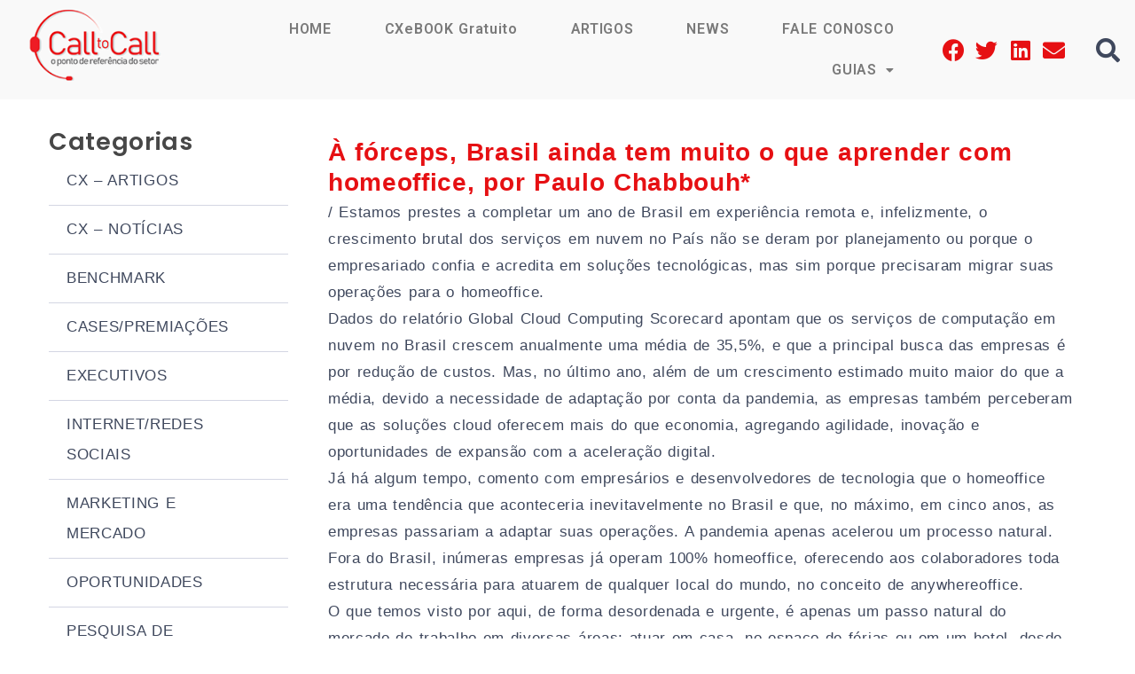

--- FILE ---
content_type: text/html; charset=UTF-8
request_url: https://calltocall.com.br/a-forceps-brasil-ainda-tem-muito-o-que-aprender-com-homeoffice/
body_size: 28132
content:
<!DOCTYPE html>
<html lang="pt-BR">
<head>
	<meta charset="UTF-8" />
	<meta name="viewport" content="width=device-width, initial-scale=1" />
	<link rel="profile" href="https://gmpg.org/xfn/11" />
	<link rel="pingback" href="https://calltocall.com.br/xmlrpc.php" />
	<title>À fórceps, Brasil ainda tem muito o que aprender com homeoffice &#8211; Call to Call</title>
<meta name='robots' content='max-image-preview:large' />
<link rel='dns-prefetch' href='//fonts.googleapis.com' />
<link rel='dns-prefetch' href='//s.w.org' />
<link rel="alternate" type="application/rss+xml" title="Feed para Call to Call &raquo;" href="https://calltocall.com.br/feed/" />
<link rel="alternate" type="application/rss+xml" title="Feed de comentários para Call to Call &raquo;" href="https://calltocall.com.br/comments/feed/" />
<link rel="alternate" type="application/rss+xml" title="Feed de comentários para Call to Call &raquo; À fórceps, Brasil ainda tem muito o que aprender com homeoffice" href="https://calltocall.com.br/a-forceps-brasil-ainda-tem-muito-o-que-aprender-com-homeoffice/feed/" />
<script type="text/javascript">
window._wpemojiSettings = {"baseUrl":"https:\/\/s.w.org\/images\/core\/emoji\/13.1.0\/72x72\/","ext":".png","svgUrl":"https:\/\/s.w.org\/images\/core\/emoji\/13.1.0\/svg\/","svgExt":".svg","source":{"concatemoji":"\/\/calltocall.com.br\/wp-includes\/js\/wp-emoji-release.min.js?ver=5.9.2"}};
/*! This file is auto-generated */
!function(e,a,t){var n,r,o,i=a.createElement("canvas"),p=i.getContext&&i.getContext("2d");function s(e,t){var a=String.fromCharCode;p.clearRect(0,0,i.width,i.height),p.fillText(a.apply(this,e),0,0);e=i.toDataURL();return p.clearRect(0,0,i.width,i.height),p.fillText(a.apply(this,t),0,0),e===i.toDataURL()}function c(e){var t=a.createElement("script");t.src=e,t.defer=t.type="text/javascript",a.getElementsByTagName("head")[0].appendChild(t)}for(o=Array("flag","emoji"),t.supports={everything:!0,everythingExceptFlag:!0},r=0;r<o.length;r++)t.supports[o[r]]=function(e){if(!p||!p.fillText)return!1;switch(p.textBaseline="top",p.font="600 32px Arial",e){case"flag":return s([127987,65039,8205,9895,65039],[127987,65039,8203,9895,65039])?!1:!s([55356,56826,55356,56819],[55356,56826,8203,55356,56819])&&!s([55356,57332,56128,56423,56128,56418,56128,56421,56128,56430,56128,56423,56128,56447],[55356,57332,8203,56128,56423,8203,56128,56418,8203,56128,56421,8203,56128,56430,8203,56128,56423,8203,56128,56447]);case"emoji":return!s([10084,65039,8205,55357,56613],[10084,65039,8203,55357,56613])}return!1}(o[r]),t.supports.everything=t.supports.everything&&t.supports[o[r]],"flag"!==o[r]&&(t.supports.everythingExceptFlag=t.supports.everythingExceptFlag&&t.supports[o[r]]);t.supports.everythingExceptFlag=t.supports.everythingExceptFlag&&!t.supports.flag,t.DOMReady=!1,t.readyCallback=function(){t.DOMReady=!0},t.supports.everything||(n=function(){t.readyCallback()},a.addEventListener?(a.addEventListener("DOMContentLoaded",n,!1),e.addEventListener("load",n,!1)):(e.attachEvent("onload",n),a.attachEvent("onreadystatechange",function(){"complete"===a.readyState&&t.readyCallback()})),(n=t.source||{}).concatemoji?c(n.concatemoji):n.wpemoji&&n.twemoji&&(c(n.twemoji),c(n.wpemoji)))}(window,document,window._wpemojiSettings);
</script>
<style type="text/css">
img.wp-smiley,
img.emoji {
	display: inline !important;
	border: none !important;
	box-shadow: none !important;
	height: 1em !important;
	width: 1em !important;
	margin: 0 0.07em !important;
	vertical-align: -0.1em !important;
	background: none !important;
	padding: 0 !important;
}
</style>
	<link rel='stylesheet' id='wp-block-library-css'  href='//calltocall.com.br/wp-includes/css/dist/block-library/style.min.css?ver=5.9.2' type='text/css' media='all' />
<style id='global-styles-inline-css' type='text/css'>
body{--wp--preset--color--black: #000000;--wp--preset--color--cyan-bluish-gray: #abb8c3;--wp--preset--color--white: #ffffff;--wp--preset--color--pale-pink: #f78da7;--wp--preset--color--vivid-red: #cf2e2e;--wp--preset--color--luminous-vivid-orange: #ff6900;--wp--preset--color--luminous-vivid-amber: #fcb900;--wp--preset--color--light-green-cyan: #7bdcb5;--wp--preset--color--vivid-green-cyan: #00d084;--wp--preset--color--pale-cyan-blue: #8ed1fc;--wp--preset--color--vivid-cyan-blue: #0693e3;--wp--preset--color--vivid-purple: #9b51e0;--wp--preset--gradient--vivid-cyan-blue-to-vivid-purple: linear-gradient(135deg,rgba(6,147,227,1) 0%,rgb(155,81,224) 100%);--wp--preset--gradient--light-green-cyan-to-vivid-green-cyan: linear-gradient(135deg,rgb(122,220,180) 0%,rgb(0,208,130) 100%);--wp--preset--gradient--luminous-vivid-amber-to-luminous-vivid-orange: linear-gradient(135deg,rgba(252,185,0,1) 0%,rgba(255,105,0,1) 100%);--wp--preset--gradient--luminous-vivid-orange-to-vivid-red: linear-gradient(135deg,rgba(255,105,0,1) 0%,rgb(207,46,46) 100%);--wp--preset--gradient--very-light-gray-to-cyan-bluish-gray: linear-gradient(135deg,rgb(238,238,238) 0%,rgb(169,184,195) 100%);--wp--preset--gradient--cool-to-warm-spectrum: linear-gradient(135deg,rgb(74,234,220) 0%,rgb(151,120,209) 20%,rgb(207,42,186) 40%,rgb(238,44,130) 60%,rgb(251,105,98) 80%,rgb(254,248,76) 100%);--wp--preset--gradient--blush-light-purple: linear-gradient(135deg,rgb(255,206,236) 0%,rgb(152,150,240) 100%);--wp--preset--gradient--blush-bordeaux: linear-gradient(135deg,rgb(254,205,165) 0%,rgb(254,45,45) 50%,rgb(107,0,62) 100%);--wp--preset--gradient--luminous-dusk: linear-gradient(135deg,rgb(255,203,112) 0%,rgb(199,81,192) 50%,rgb(65,88,208) 100%);--wp--preset--gradient--pale-ocean: linear-gradient(135deg,rgb(255,245,203) 0%,rgb(182,227,212) 50%,rgb(51,167,181) 100%);--wp--preset--gradient--electric-grass: linear-gradient(135deg,rgb(202,248,128) 0%,rgb(113,206,126) 100%);--wp--preset--gradient--midnight: linear-gradient(135deg,rgb(2,3,129) 0%,rgb(40,116,252) 100%);--wp--preset--duotone--dark-grayscale: url('#wp-duotone-dark-grayscale');--wp--preset--duotone--grayscale: url('#wp-duotone-grayscale');--wp--preset--duotone--purple-yellow: url('#wp-duotone-purple-yellow');--wp--preset--duotone--blue-red: url('#wp-duotone-blue-red');--wp--preset--duotone--midnight: url('#wp-duotone-midnight');--wp--preset--duotone--magenta-yellow: url('#wp-duotone-magenta-yellow');--wp--preset--duotone--purple-green: url('#wp-duotone-purple-green');--wp--preset--duotone--blue-orange: url('#wp-duotone-blue-orange');--wp--preset--font-size--small: 13px;--wp--preset--font-size--medium: 20px;--wp--preset--font-size--large: 36px;--wp--preset--font-size--x-large: 42px;}.has-black-color{color: var(--wp--preset--color--black) !important;}.has-cyan-bluish-gray-color{color: var(--wp--preset--color--cyan-bluish-gray) !important;}.has-white-color{color: var(--wp--preset--color--white) !important;}.has-pale-pink-color{color: var(--wp--preset--color--pale-pink) !important;}.has-vivid-red-color{color: var(--wp--preset--color--vivid-red) !important;}.has-luminous-vivid-orange-color{color: var(--wp--preset--color--luminous-vivid-orange) !important;}.has-luminous-vivid-amber-color{color: var(--wp--preset--color--luminous-vivid-amber) !important;}.has-light-green-cyan-color{color: var(--wp--preset--color--light-green-cyan) !important;}.has-vivid-green-cyan-color{color: var(--wp--preset--color--vivid-green-cyan) !important;}.has-pale-cyan-blue-color{color: var(--wp--preset--color--pale-cyan-blue) !important;}.has-vivid-cyan-blue-color{color: var(--wp--preset--color--vivid-cyan-blue) !important;}.has-vivid-purple-color{color: var(--wp--preset--color--vivid-purple) !important;}.has-black-background-color{background-color: var(--wp--preset--color--black) !important;}.has-cyan-bluish-gray-background-color{background-color: var(--wp--preset--color--cyan-bluish-gray) !important;}.has-white-background-color{background-color: var(--wp--preset--color--white) !important;}.has-pale-pink-background-color{background-color: var(--wp--preset--color--pale-pink) !important;}.has-vivid-red-background-color{background-color: var(--wp--preset--color--vivid-red) !important;}.has-luminous-vivid-orange-background-color{background-color: var(--wp--preset--color--luminous-vivid-orange) !important;}.has-luminous-vivid-amber-background-color{background-color: var(--wp--preset--color--luminous-vivid-amber) !important;}.has-light-green-cyan-background-color{background-color: var(--wp--preset--color--light-green-cyan) !important;}.has-vivid-green-cyan-background-color{background-color: var(--wp--preset--color--vivid-green-cyan) !important;}.has-pale-cyan-blue-background-color{background-color: var(--wp--preset--color--pale-cyan-blue) !important;}.has-vivid-cyan-blue-background-color{background-color: var(--wp--preset--color--vivid-cyan-blue) !important;}.has-vivid-purple-background-color{background-color: var(--wp--preset--color--vivid-purple) !important;}.has-black-border-color{border-color: var(--wp--preset--color--black) !important;}.has-cyan-bluish-gray-border-color{border-color: var(--wp--preset--color--cyan-bluish-gray) !important;}.has-white-border-color{border-color: var(--wp--preset--color--white) !important;}.has-pale-pink-border-color{border-color: var(--wp--preset--color--pale-pink) !important;}.has-vivid-red-border-color{border-color: var(--wp--preset--color--vivid-red) !important;}.has-luminous-vivid-orange-border-color{border-color: var(--wp--preset--color--luminous-vivid-orange) !important;}.has-luminous-vivid-amber-border-color{border-color: var(--wp--preset--color--luminous-vivid-amber) !important;}.has-light-green-cyan-border-color{border-color: var(--wp--preset--color--light-green-cyan) !important;}.has-vivid-green-cyan-border-color{border-color: var(--wp--preset--color--vivid-green-cyan) !important;}.has-pale-cyan-blue-border-color{border-color: var(--wp--preset--color--pale-cyan-blue) !important;}.has-vivid-cyan-blue-border-color{border-color: var(--wp--preset--color--vivid-cyan-blue) !important;}.has-vivid-purple-border-color{border-color: var(--wp--preset--color--vivid-purple) !important;}.has-vivid-cyan-blue-to-vivid-purple-gradient-background{background: var(--wp--preset--gradient--vivid-cyan-blue-to-vivid-purple) !important;}.has-light-green-cyan-to-vivid-green-cyan-gradient-background{background: var(--wp--preset--gradient--light-green-cyan-to-vivid-green-cyan) !important;}.has-luminous-vivid-amber-to-luminous-vivid-orange-gradient-background{background: var(--wp--preset--gradient--luminous-vivid-amber-to-luminous-vivid-orange) !important;}.has-luminous-vivid-orange-to-vivid-red-gradient-background{background: var(--wp--preset--gradient--luminous-vivid-orange-to-vivid-red) !important;}.has-very-light-gray-to-cyan-bluish-gray-gradient-background{background: var(--wp--preset--gradient--very-light-gray-to-cyan-bluish-gray) !important;}.has-cool-to-warm-spectrum-gradient-background{background: var(--wp--preset--gradient--cool-to-warm-spectrum) !important;}.has-blush-light-purple-gradient-background{background: var(--wp--preset--gradient--blush-light-purple) !important;}.has-blush-bordeaux-gradient-background{background: var(--wp--preset--gradient--blush-bordeaux) !important;}.has-luminous-dusk-gradient-background{background: var(--wp--preset--gradient--luminous-dusk) !important;}.has-pale-ocean-gradient-background{background: var(--wp--preset--gradient--pale-ocean) !important;}.has-electric-grass-gradient-background{background: var(--wp--preset--gradient--electric-grass) !important;}.has-midnight-gradient-background{background: var(--wp--preset--gradient--midnight) !important;}.has-small-font-size{font-size: var(--wp--preset--font-size--small) !important;}.has-medium-font-size{font-size: var(--wp--preset--font-size--medium) !important;}.has-large-font-size{font-size: var(--wp--preset--font-size--large) !important;}.has-x-large-font-size{font-size: var(--wp--preset--font-size--x-large) !important;}
</style>
<link rel='stylesheet' id='contact-form-7-css'  href='//calltocall.com.br/wp-content/plugins/contact-form-7/includes/css/styles.css?ver=5.1.1' type='text/css' media='all' />
<link rel='stylesheet' id='cws_front_css-css'  href='//calltocall.com.br/wp-content/plugins/cws-essentials//assets/css/main.css?ver=5.9.2' type='text/css' media='all' />
<link rel='stylesheet' id='hfe-style-css'  href='//calltocall.com.br/wp-content/plugins/header-footer-elementor/assets/css/header-footer-elementor.css?ver=1.6.13' type='text/css' media='all' />
<link rel='stylesheet' id='elementor-icons-css'  href='//calltocall.com.br/wp-content/plugins/elementor/assets/lib/eicons/css/elementor-icons.min.css?ver=5.18.0' type='text/css' media='all' />
<link rel='stylesheet' id='elementor-frontend-css'  href='//calltocall.com.br/wp-content/plugins/elementor/assets/css/frontend-lite.min.css?ver=3.12.1' type='text/css' media='all' />
<link rel='stylesheet' id='swiper-css'  href='//calltocall.com.br/wp-content/plugins/elementor/assets/lib/swiper/css/swiper.min.css?ver=5.3.6' type='text/css' media='all' />
<link rel='stylesheet' id='elementor-post-18965-css'  href='//calltocall.com.br/wp-content/uploads/elementor/css/post-18965.css?ver=1681732753' type='text/css' media='all' />
<link rel='stylesheet' id='elementor-global-css'  href='//calltocall.com.br/wp-content/uploads/elementor/css/global.css?ver=1681732859' type='text/css' media='all' />
<link rel='stylesheet' id='elementor-post-18982-css'  href='//calltocall.com.br/wp-content/uploads/elementor/css/post-18982.css?ver=1681732764' type='text/css' media='all' />
<link rel='stylesheet' id='hfe-widgets-style-css'  href='//calltocall.com.br/wp-content/plugins/header-footer-elementor/inc/widgets-css/frontend.css?ver=1.6.13' type='text/css' media='all' />
<link rel='stylesheet' id='elementor-post-18989-css'  href='//calltocall.com.br/wp-content/uploads/elementor/css/post-18989.css?ver=1681732764' type='text/css' media='all' />
<link rel='stylesheet' id='-css'  href='//fonts.googleapis.com/css?family=Tahoma%2CGeneva%2C+sans-serif%3Aregular%7CVerdana%2C+Geneva%2C+sans-serif%3Aregular%7CPoppins%3A600&#038;subset=cyrillic%2Clatin&#038;ver=5.9.2' type='text/css' media='all' />
<link rel='stylesheet' id='reset-css'  href='//calltocall.com.br/wp-content/themes/councilio/css/reset.css?ver=5.9.2' type='text/css' media='all' />
<link rel='stylesheet' id='layout-css'  href='//calltocall.com.br/wp-content/themes/councilio/css/layout.css?ver=5.9.2' type='text/css' media='all' />
<link rel='stylesheet' id='cws_font_awesome-css'  href='//calltocall.com.br/wp-content/themes/councilio/fonts/font-awesome/font-awesome.css?ver=5.9.2' type='text/css' media='all' />
<link rel='stylesheet' id='fancybox-css'  href='//calltocall.com.br/wp-content/themes/councilio/css/jquery.fancybox.css?ver=5.9.2' type='text/css' media='all' />
<link rel='stylesheet' id='select2_init-css'  href='//calltocall.com.br/wp-content/themes/councilio/css/select2.css?ver=5.9.2' type='text/css' media='all' />
<link rel='stylesheet' id='animate-css'  href='//calltocall.com.br/wp-content/themes/councilio/css/animate.css?ver=5.9.2' type='text/css' media='all' />
<style id='empty-inline-css' type='text/css'>

			.main-nav-container .main-menu > .menu-item>a,
			.main-nav-container .search_menu,
			.main-nav-container .main-menu > .menu-item.current-menu-ancestor>a,
			.main-nav-container .main-menu > .menu-item>.cws_megamenu_item_title,
			.header_container .side_panel_icon, .header_site_title,
			.header_wrapper_container .header_nav_part:not(.mobile_nav) .main-nav-container > .main-menu > .menu-item:not(.current-menu-ancestor):not(:hover):not(.current-menu-item) > a,
			.header_wrapper_container .mini-cart,
			.site_name a,
			.site_header .header_logo_part.logo_with_text .header_site_title,
			.header_container .menu_left_icon_bar a,
			.header_container .menu_right_icon_bar a,
			.header_container .menu_left_icons a,
			.header_container .menu_right_icons a,
			.cws_mobile .header_container .search_menu
			{
				color : ;
			}
			.menu_box .side_panel_icon span,
			.menu-bar .ham,
			.menu-bar .ham:after,
			.menu-bar .ham:before,
			.menu_box .mobile_menu_hamburger span,
			.menu_box .mobile_menu_hamburger span::before,
			.menu_box .mobile_menu_hamburger span::after,
			#top_panel_curtain:before,
			#top_panel_curtain:after
			{
				background : ;
			}
			.news .ce_title a.link_post,
			.cws_portfolio_items .post_info.outside .title_part a,
			.gallery-icon + .gallery-caption,
			.vc_general.vc_tta.vc_tta-tabs .vc_tta-tab .vc_tta-title-text,
			.cta_subtitle,
			.cta_title,
			.cta_desc_subtitle,
			.tribe-nav-label,
			.cta_offer + .cta_banner .cws_vc_shortcode_cta_banner .cws_vc_shortcode_banner_title,
			.cta_offer + .cta_banner .cws_vc_shortcode_cta_banner .cws_vc_shortcode_banner_price,
			.cta_offer + .cta_banner .cws_vc_shortcode_cta_banner .cws_vc_shortcode_banner_desc,
			.cws_vc_shortcode_pricing_plan .pricing_plan_price .price,
			form.wpcf7-form > div:not(.wpcf7-response-output)>p,
			.page_title .page_excerpt, 
			.page_content > main .grid_row.cws_tribe_events #tribe-bar-form label,
			form.wpcf7-form > div:not(.wpcf7-response-output)>label,
			#tribe-events-footer .tribe-events-sub-nav .tribe-events-nav-next a, #tribe-events-header .tribe-events-sub-nav .tribe-events-nav-next a,
			#tribe-events-footer .tribe-events-sub-nav li a, #tribe-events-header .tribe-events-sub-nav li a,
			blockquote,
			.cws_service_extra_button,
			.cws_service_item .cws_service_title,
			.cws_staff_post .cws_staff_post_terms,
			.bread-crumbs,
			blockquote,
			.nav_post_links,
			.comment_info_header .comment-meta .author-name,
			.comments-area .comment_list .comment-reply-link,
			.cws-widget .about_me .user_position,
			.cws-widget .recentcomments,
			.cws_vc_shortcode_pb .cws_vc_shortcode_pb_title,
			.woo_banner_wrapper .woo_banner .woo_banner_text .onsale,
			.widget_shopping_cart_content .buttons .button,
			.price .amount,
			.cws_portfolio_nav li a,
			.cws_staff_nav li a,
			.tribe_events_nav  li a,
			.cws_classes_nav li a,
			.vc_tta.vc_general.vc_tta-accordion .vc_tta-panel-title > a > .vc_tta-title-text
			{
			font-family: Poppins;
			}
			.ce_title, figcaption .title_info h3, .councilio-new-layout .cws-widget .widget-title,.woo_product_post_title.posts_grid_post_title, .comments-area .comment-reply-title,
			.woocommerce div[class^="post-"] h1.product_title.entry-title, .page_title.customized .title h1, .bg_page_header .title h1, .slash-icon, .widgettitle, .page_title .title
			{
				font-family:Poppins;color:#474747;font-size:27px;line-height:35px;
			}
			.testimonial .author figcaption,
			.testimonial .quote .quote_link:hover,
			.pagination a,
			.widget-title,
			.ce_toggle.alt .accordion_title:hover,
			.pricing_table_column .price_section,
			.comments-area .comments_title,
			.comments-area .comment-meta,
			.comments-area .comment-reply-title,
			.comments-area .comment-respond .comment-form input:not([type='submit']),
			.comments-area .comment-respond .comment-form textarea,
			.page_title .bread-crumbs,
			.benefits_container .cws_textwidget_content .link a:hover,
			.cws_portfolio_fw .title,
			.cws_portfolio_fw .cats a:hover,
			.msg_404,
			.cws_portfolio_items .post_info.outside .title_part a,
			.nav_post_links .sub_title,
			blockquote
			{
			color:#474747;
			}
			h1, h2, h3, h4, h5, h6
			{
			font-family: Poppins;
			color: #474747;
			}
			.item .post_title a,
			.news .ce_title a,
			.news .ce_title a:hover
			{
			color: #474747;
			}
			.page_title .title h1
			{
			font-size: px;
			}
			.posts_grid.cws_portfolio_posts_grid h2.widgettitle
			{
			font-size:27px;
			}
		body
		{
		font-family:Tahoma,Geneva, sans-serif;color:#3f485d;font-size:17px;line-height:30px;
		}
		.news .ce_title a,
		.tribe-this-week-events-widget .tribe-this-week-widget-horizontal .entry-title,.tribe-this-week-events-widget  .tribe-this-week-widget-horizontal .entry-title a,
		form.wpcf7-form > div:not(.wpcf7-response-output)>p span, 
		.main-nav-container .sub-menu .cws_megamenu_item .widgettitle,
		form.wpcf7-form > div:not(.wpcf7-response-output)>label span,
		.tribe-events-schedule h2,
		.councilio-new-layout .tooltipster-light .tooltipster-content
		{
		font-family:Tahoma,Geneva, sans-serif;
		}
		.cws-widget ul li>a,
		.comments-area .comments_nav.carousel_nav_panel a,
		.cws_img_navigation.carousel_nav_panel a,
		.cws_portfolio_fw .cats a,
		.cws_portfolio .categories a,
		.row_bg .ce_accordion.alt .accordion_title,
		.row_bg .ce_toggle .accordion_title,
		.mini-cart .woo_mini_cart,
		.thumb_staff_posts_title a,
		.tribe-this-week-widget-wrapper .tribe-this-week-widget-day .duration, .tribe-this-week-widget-wrapper .tribe-this-week-widget-day .tribe-venue,
		.thumb_staff_posts_title,
		#mc_embed_signup input,
		.mc4wp-form .mc4wp-form-fields input,
		form.wpcf7-form > div:not(.wpcf7-response-output) .select2-selection--single .select2-selection__rendered,.cws-widget #wp-calendar tbody td a:hover,
		.tribe-mini-calendar .tribe-events-has-events div[id*="daynum-"] a:hover,
		.cws-widget #wp-calendar td:hover, .cws-widget #wp-calendar tfoot td#prev:hover a:before,
		form.wpcf7-form > div:not(.wpcf7-response-output) .select2-selection--single .select2-selection__arrow b,
		.main-nav-container .sub-menu .cws_megamenu_item .widgettitle,
		.vc_general.vc_tta.vc_tta-tabs .vc_tta-tabs-list .vc_tta-tab, .tabs.wc-tabs li,
		#tribe-events-content .tribe-events-calendar div[id*=tribe-events-event-] h3.tribe-events-month-event-title,
		.tribe-events-calendar td.tribe-events-past div[id*=tribe-events-daynum-],
		.tribe-events-calendar td.tribe-events-present div[id*=tribe-events-daynum-],
		.tribe-events-calendar td.tribe-events-past div[id*=tribe-events-daynum-]>a,
		#tribe-events-content .tribe-events-calendar div[id*=tribe-events-event-] h3.tribe-events-month-event-title a,
		.tribe-events-calendar td div[id*=tribe-events-daynum-] > a,
		.posts_grid .portfolio_item_post.under_img .cws_portfolio_posts_grid_post_content
		{
		color:#3f485d;
		}
		.mini-cart .woo_mini_cart,
		body input, body  textarea, body select
		{
		font-size:17px;
		}
		body input,
		body textarea,
		.cws_textmodule .cws_textmodule_icon,
		.cws_textmodule_content p
		{
		line-height:30px;
		}
		abbr
		{
		border-bottom-color:#3f485d;
		}
		.dropcap
		{
		font-size:34px;
		line-height:60px;
		width:60px;
		}/*============================THEME COLOR 1============================*/
.news .button_cont a:hover,
.news .btn-read-more a:before,
.news .post_post.format-quote .quote_wrap:after,
.sl-icon:before,
.news .comments_link>a:hover,
.comments_link i,
.cws_service_item .cws_service_icon,
ul.bullets-list li:before,
.news.single .item > .post_meta .social_share a:hover,
.post_meta .social_share a:hover,
.tribe-this-week-events-widget .tribe-this-week-widget-horizontal .entry-title,
.tribe-this-week-events-widget  .tribe-this-week-widget-horizontal .entry-title a,
.widgettitle .divider,
div.search_wrapper:before,
#mc_embed_signup .mc-field-group ~ .clear input:hover,
.cws-widget .woocommerce-product-search .screen-reader-text:before,
.cws-widget .cws_social_links .cws_social_link,
table.shop_table.woocommerce-checkout-review-order-table>tfoot .order-total td,
table.shop_table.woocommerce-checkout-review-order-table>tfoot .order-total th,
.post_post_info > .post_meta .social_share a:hover,
#tribe-events-content .tribe-event-duration:before,
#tribe-events-footer .tribe-events-sub-nav li a, #tribe-events-header .tribe-events-sub-nav li a,
#tribe-events-content .tribe-event-duration:hover:before,
#tribe-events-footer .tribe-events-sub-nav li a:hover, 
#tribe-events-header .tribe-events-sub-nav li a:hover, 
#tribe-events-footer .tribe-events-sub-nav .tribe-events-nav-next a:hover,
#tribe-events-header .tribe-events-sub-nav .tribe-events-nav-next a:hover,
#tribe-events-footer .tribe-events-sub-nav .tribe-events-nav-next a, #tribe-events-header .tribe-events-sub-nav .tribe-events-nav-next a,
.cws_staff_nav li a.active .title_nav_staff,
.cws-widget #wp-calendar tfoot td#prev a:before,
.cws-widget #wp-calendar tfoot td#next a:before,
.item .post_bottom_wrapper .post_categories i,
.news .btn-read-more a,
.main-menu .menu-item.current-menu-ancestor>a,
.main-nav-container .main-menu > .menu-item>a:after,
.main-nav-container .main-menu > .menu-item>span.cws_megamenu_item_title:after,
.cws_staff_posts_grid .widget_header .carousel_nav span:hover,
.single_classes .carousel_nav span:hover,
.single_portfolio .carousel_nav span:hover,
.slash-icon,
.testimonial .testimonial_quote_icon,
.vc_pie_chart .vc_pie_wrapper,
.bg_page_header .bread-crumbs a:hover,
.bg_page_header .bread-crumbs .current,
.product_list_widget li .quantity > span,
div.product .comment-text .meta strong,
#scroll_to_top:hover:after,
.page_content.search_results .search-submit:hover,
.news .item .post_categories .post_tags .post_terms,
.menu_box .header_logo_part .logo_extra_info p,
.menu_box .header_logo_part .logo_extra_info a,
.news.posts_grid_special .item .post_title a,
.news.posts_grid_special .item .post_top_wrapper .inline_date a,
.cws-widget ul li:before,
.cws-widget .post_item .post_title a,
.cws-widget .recentcomments,
.cws_vc_shortcode_pb .cws_vc_shortcode_pb_title,
.tabs.wc-tabs > li > a,
#main .cws-widget .widget-title .inherit-wt,
.woo_mini_cart .woocommerce-mini-cart__buttons.buttons a + a:hover,
.cws_portfolio_nav li a,
.cws_staff_nav li a,
.tribe_events_nav  li a,
.cws_classes_nav li a,
.cws-widget #wp-calendar tbody,
.vc_tta.vc_general.vc_tta-accordion .vc_tta-panel-title > a > .vc_tta-title-text,
.woocommerce .return-to-shop .button.wc-backward:hover,
.cws_custom_select:before
{
	color: rgb();
}

.nav_post_links a
{
    color: rgba(, .4);
}

.news .post_post.format-link .post_title a:after,
.news .btn-read-more a:after,
.posts_grid.cws_portfolio_posts_grid .post_wrapper:hover .pic:before,
.pagination .page_links > span:not([class]):before,
button,
.vc_toggle .vc_toggle_icon:before, .vc_toggle .vc_toggle_icon:after,
.vc_tta.vc_general.vc_tta-accordion .vc_tta-controls-icon.vc_tta-controls-icon-plus:before, 
.vc_tta.vc_general.vc_tta-accordion .vc_tta-controls-icon.vc_tta-controls-icon-plus:after,
.cws_vc_shortcode_cta,
.cws_vc_shortcode_pricing_plan  .pricing_plan_price_wrapper,
.cta_offer + .cta_banner .cws_vc_shortcode_cta_banner,
.cws_img_frame:before, .gallery-icon a:before,
.post_format_quote_media_wrapper .cws_vc_shortcode_module .quote_bg_c,
.single .news .quote-wrap .quote_bg_c,
.news .button_cont a,
#mc_embed_signup .clear,
#mc_embed_signup .mc-field-group ~ .clear input,
.shop_table.cart .actions .coupon [name='apply_coupon'],
.woocommerce .checkout_coupon input[name="apply_coupon"],
.menu .menu-item.current-menu-item>a:before,
.header_cont .menu-item.current-menu-parent .current-menu-item>a:before,
.banner_404:before,
.portfolio_item_post .side_load .load_bg,
.single_staff_wrapper .post_terms a:hover,
.wpcf7-response-output.wpcf7-mail-sent-ok,
.mc4wp-form .mc4wp-form-fields > p + p,
#tribe-events .tribe-events-button, #tribe-events .tribe-events-button:hover, #tribe_events_filters_wrapper input[type=submit], .tribe-events-button, .tribe-events-button.tribe-active:hover, .tribe-events-button.tribe-inactive, .tribe-events-button:hover,
.tribe-events-calendar td.tribe-events-present div[id*=tribe-events-daynum-],
.page_content > main .grid_row.cws_tribe_events #tribe-events-bar,
.tribe-events-calendar td.tribe-events-present div[id*=tribe-events-daynum-] > a,
.cws-widget .gallery-icon a:before,
.cws-widget .search-form:hover label:before,
.cws_mobile ul.mobile_menu > li.current-menu-item > .menu_row, 
.cws_mobile ul.mobile_menu > li.current-menu-parent > .menu_row, 
.cws_mobile ul.mobile_menu > li.current-menu-ancestor > .menu_row, 
.cws_mobile ul.mobile_menu li.active > .menu_row, 
.cws_staff_post.post_single .post_social_links,
.cws_service_item.a-center .cws_service_title:before,
.related_portfolio .carousel_nav .prev,
.related_portfolio .carousel_nav .next,
.cws-widget #wp-calendar caption,
.cws-widget .search-form input[type='submit'],
.cws-widget .tagcloud a,
.cws-widget .portfolio_item_thumb .pic .hover-effect,
.posts_grid .category_carousel .owl-controls .owl-prev,
.posts_grid .category_carousel .owl-controls .owl-next,
div.product #reviews #review_form #commentform .form-submit .submit,
.woo_mini_cart .woocommerce-mini-cart__buttons.buttons a + a,
.woocommerce .return-to-shop .button.wc-backward,
.woocommerce-message .button
{
	background-color: rgb();
}
.price_slider .ui-slider-range{
    background-color: rgba(, .3);
}
.news .button_cont a:before,
.vc_toggle .vc_toggle_icon,
.wpb-js-composer .vc_tta.vc_tta-accordion .vc_tta-controls-icon-position-left .vc_tta-controls-icon,
.cws_sc_carousel .prev,.cws_sc_carousel .next,
.select2-dropdown,
#mc_embed_signup .mc-field-group ~ .clear input,
.woocommerce .woocommerce-tabs .tabs li.active,
input:focus, textarea:focus,
input:active, textarea:active,
.button:not(.add_to_cart_button),
.add_large_button,
.select2-container .select2-selection--single:focus,
.select2-container .select2-selection--single:active,
.select2-container .select2-selection--single:focus,
.select2-container.select2-container--open .select2-selection--single,
.woocommerce .checkout_coupon input[name="apply_coupon"],
.shop_table.cart .actions .coupon [name='apply_coupon'],
.cws_hotspot  .cq-hotspots .hotspot-item a,
.sticky_header .main-nav-container .main-menu > .menu-item>a:before, 
.sticky_header .main-nav-container .main-menu > .menu-item>span:before,
#tribe-events .tribe-events-button, #tribe-events .tribe-events-button:hover, #tribe_events_filters_wrapper input[type=submit], .tribe-events-button, .tribe-events-button.tribe-active:hover, .tribe-events-button.tribe-inactive, .tribe-events-button:hover,
.site_header .search_menu_cont .search-form .search-field:focus,
.main-nav-container .sub-menu .menu-item>a:before,
.main-nav-container .main-menu > .menu-item.wpml-ls-menu-item .sub-menu a:before,
.main-nav-container .sub-menu .menu-item,
.mobile_menu .menu_row a:before,
.cws_service_item.a-center .cws_service_title:after,
.cws_mobile ul.mobile_menu li.current-menu-ancestor li.current-menu-ancestor:not(.active) > .menu_row a:before,
div.product #reviews #review_form #commentform .form-submit .submit,
.woo_mini_cart .woocommerce-mini-cart__buttons.buttons a + a,
.woocommerce .return-to-shop .button.wc-backward
{
	border-color: rgb();
}

.vc_toggle .vc_toggle_title > h4,
.vc_tta.vc_general.vc_tta-accordion .vc_tta-panel.vc_active .vc_tta-panel-title > a > *,
.cws_sc_carousel .prev:before,
.cws_sc_carousel .next:before,
.tab_content_classes,
.related_classes.single_classes .tab_content_classes,
.discount_gifts_cards,
.main-nav-container .sub-menu .menu-item>a:hover,
.posts_grid.tribe_events_posts_grid .entry-title,
.posts_grid.tribe_events_posts_grid .entry-title a,
.post_meta .social_share a,
.comments_link:hover,
.comments_link:hover i:before,
.news.single .item > .post_meta .social_share a,
.comments-area .comment-meta .author-name,
.tribe-events-calendar div[id*=tribe-events-event-] h3.tribe-events-month-event-title a,
.tribe-nav-label,
.tribe-this-week-nav-link.nav-next .tribe-nav-label + span:after,
.tribe-this-week-nav-link.nav-previous span:not(.tribe-nav-label):before,
form.wpcf7-form > div:not(.wpcf7-response-output)>p, form.wpcf7-form > div:not(.wpcf7-response-output)>label,
.cws-widget .product_list_widget li > a,
.woocommerce-checkout h3,
.woocommerce-message a, .woocommerce-info a, .woocommerce-error a, .myaccount_user a, .woocommerce-thankyou-order-failed,
table.shop_table.cart .cart_item .product-name a, table.shop_table.cart .cart_item .product-thumbnail a,
#top_panel_woo_minicart, .woocommerce .button, .shop_table.cart .coupon .button:hover, .woocommerce .checkout-button:hover, .checkout_coupon input[name="apply_coupon"]:hover, #top_panel_woo_minicart .buttons .button:hover, #top_panel_woo_minicart .buttons .button.checkout:hover, .woocommerce .cart_totals h2, .woocommerce-checkout h3,
.checkout_coupon input[name="apply_coupon"]:hover,
.woocommerce .cart-collaterals .cart_totals .order-total td,
.event-is-recurring:hover,
.tribe-events-schedule h2:hover,
.tribe-events-single ul.tribe-related-events .tribe-related-events-title,
.tribe-events-single ul.tribe-related-events .tribe-related-events-title a,
.tribe-related-event-info:hover,
#tribe-events .tribe-events-button:hover,
#tribe_events_filters_wrapper input[type=submit]:hover
.tribe-events-button:hover, 
.tribe-events-button.tribe-active:hover, 
.tribe-events-button.tribe-inactive:hover, 
.tribe-events-button:hover, 
.tribe-events-list .tribe-event-schedule-details:before,
.tribe-events-list .tribe-events-venue-details:before,
.tribe-events-list-event-title a,
.header_cont .menu-item.current-menu-ancestor .current-menu-ancestor>a,
button:hover,
.cws-widget #wp-calendar th,
.single_portfolio.related_portfolio .posts_grid.cws_portfolio_posts_grid h2.widgettitle .slash-icon,
.cws-widget span.product-title
{
	color: rgb();
}
.cws_ourteam.single .social_links a:hover, .cws_fa_wrapper .ring, .cws_fa.bordered_icon.simple_icon, .cws_fa_wrapper:hover .cws_fa.alt + .ring, a.icon_link:hover .cws_fa_wrapper .cws_fa.alt + .ring, .news .media_part .pic.link_post .link span:before{
	-webkit-box-shadow: 0px 0px 0px 1px rgb();
    -moz-box-shadow: 0px 0px 0px 1px rgb();
    box-shadow: 0px 0px 0px 1px rgb();
}
.cws-widget .widget-title .inherit-wt:after{
    -webkit-box-shadow: 0px 1px 0px 0px rgb(), 30px 1px 0px 0px #e3e3e3, 60px 1px 0px 0px #e3e3e3, 90px 1px 0px 0px #e3e3e3, 120px 1px 0px 0px #e3e3e3;
    -moz-box-shadow: 0px 1px 0px 0px rgb(), 30px 1px 0px 0px #e3e3e3, 60px 1px 0px 0px #e3e3e3, 90px 1px 0px 0px #e3e3e3, 120px 1px 0px 0px #e3e3e3;
    box-shadow: 0px 1px 0px 0px rgb(), 30px 1px 0px 0px #e3e3e3, 60px 1px 0px 0px #e3e3e3, 90px 1px 0px 0px #e3e3e3, 120px 1px 0px 0px #e3e3e3;
}
body.rtl .cws-widget .widget-title .inherit-wt:after{
	-webkit-box-shadow: 0px 1px 0px 0px rgb(), -30px 1px 0px 0px #e3e3e3, -60px 1px 0px 0px #e3e3e3, -90px 1px 0px 0px #e3e3e3, -120px 1px 0px 0px #e3e3e3;
    -moz-box-shadow: 0px 1px 0px 0px rgb(), -30px 1px 0px 0px #e3e3e3, -60px 1px 0px 0px #e3e3e3, -90px 1px 0px 0px #e3e3e3, -120px 1px 0px 0px #e3e3e3;
    box-shadow: 0px 1px 0px 0px rgb(), -30px 1px 0px 0px #e3e3e3, -60px 1px 0px 0px #e3e3e3, -90px 1px 0px 0px #e3e3e3, -120px 1px 0px 0px #e3e3e3;
}

 .div_title.standard_color .svg_lotus, .div_title.standard_color .svg_lotus svg{
 	fill: rgb();
 }
 .div_title.standard_color svg path,
 .div_title.standard_color svg line{
    fill: transparent;
    stroke: rgb();
    stroke-opacity: .7;
 }


/*============================THEME COLOR 2============================*/
.main-nav-container .menu-item.current-menu-item,
.main-nav-container .menu-item.current-menu-ancestor,
.news .more-link,
.pagination .page_links > span:not([class]),
.cws_button,
.cws_button.alt,
input[type='submit'].alt,
.ce_toggle.alt .accordion_title,
.pricing_table_column:hover .cols_wrapper .widget_wrapper,
.cws_milestone,
.cws_fa.alt,
a.icon_link:hover .cws_fa.alt,
a.icon_link:hover .cws_fa:hover, 
.page_title .title:before,
.cws_ourteam.single .social_links,
.cws_ourteam.single .social_links a:not(:first-child),
.cws_tweet,
.ce_tabs .tab.active,
.ce_accordion.third_style .accordion_section.active .accordion_title, 
.ce_toggle.third_style .accordion_section.active .accordion_title,
.cws_fa_wrapper:hover .cws_fa.alt,
.cws_fa.simple_icon.alt,
a.icon_link:hover .cws_fa_wrapper .cws_fa.alt,
.ce_title.und-title.themecolor .title-separators span::after,
.ce_tabs.vertical .tab.active,
.ce_accordion.second_style .accordion_section.active .accordion_title,
.ce_toggle.second_style .accordion_section.active .accordion_title,
.cws_portfolio_filter.fw_filter a:before,
.woocommerce .button, .cws-widget .button,  
.woocommerce-page .button, 
.woocommerce-tabs .comment_container img,
.woo_mini_cart .button,
.price_slider .ui-slider-handle,
.cws_button.cws_load_more:hover .button-icon,
.pagination_load_more .page_links>*:hover,
.comment-body:hover .avatar_section:after,
.comments-area .comment-respond .comment-form input:focus,
.comments-area .comment-respond .comment-form textarea:focus,
.cws-widget #wp-calendar tbody td#today:before,
.scroll_block span.scroll_to_top,
.cws_ourteam .pic:hover .ourteam_alt_content .social_links,
.news .item.boxed_style.with_border,
.cws_testimonials.single.related .carousel_nav_panel .prev_section:hover .prev, 
.cws_testimonials.single.related .carousel_nav_panel .next_section:hover .next,
.select2-drop-active,
form.wpcf7-form input[type="text"]:focus,
form.wpcf7-form input[type="email"]:focus,
form.wpcf7-form input[type="url"]:focus,
form.wpcf7-form input[type="tel"]:focus,
form.wpcf7-form input[type="date"]:focus,
form.wpcf7-form textarea:focus,
form.wpcf7-form input.no-border[type="text"]:focus,
form.wpcf7-form input.no-border[type="email"]:focus,
form.wpcf7-form input.no-border[type="url"]:focus,
form.wpcf7-form input.no-border[type="tel"]:focus,
form.wpcf7-form input.no-border[type="date"]:focus,
form.wpcf7-form textarea.no-border:focus,
form.wpcf7-form input[type="checkbox"]:hover,
form.wpcf7-form input[type=checkbox]:checked,
form.wpcf7-form input[type="radio"]:hover,
form.wpcf7-form input[type=radio]:checked,
.tweets_carousel_header .follow_us,
.dropcap.dropcap_border,
.author_info img,
.cws_callout,
.pricing_table_column.active_table_column .widget_wrapper,
.woo_panel .gridlist-toggle a.active:before,
.woo_panel .gridlist-toggle a:hover:before,
.cws-widget .about_me .user_avatar.user_avatar_border img,
.product .summary form.cart .quantity ~ .single_add_to_cart_button:before,
.price_slider .ui-slider-handle:before,
.price_slider_wrapper .price_slider_amount .button:hover:before,
.price_slider_wrapper .price_slider_amount .button:before,
div.product #reviews #review_form #commentform .form-submit .submit:hover,
div.product #reviews #review_form #commentform .form-submit .submit:active,
div.product #reviews #review_form #commentform .form-submit .submit:focus,
.scroll_block span.scroll_to_top,
.page_content > main .grid_row.cws_tribe_events #tribe-bar-form .tribe-bar-submit input[type=submit],
.tribe-mini-calendar-grid-wrapper .tribe-mini-calendar-nav td,
.tribe-mini-calendar-grid-wrapper .tribe-mini-calendar-nav th,
.tribe-mini-calendar-grid-wrapper .tribe-mini-calendar td.tribe-events-has-events,
.tribe-mini-calendar-wrapper .tribe-mini-calendar th,
.page_content .tribe-mini-calendar td,
pre,
.vc_tta.vc_general.vc_tta-accordion .vc_tta-panel .vc_tta-controls-icon.vc_tta-controls-icon-plus,
.page_content.search_results .search-submit
{
	border-color: rgb();
}
.nav_post_links{
    border-color: rgba(, .2);
}

.site_header.with_background .main-nav-container .menu-item.current-menu-ancestor,
.site_header.with_background .main-nav-container .menu-item.current-menu-item,
.site_header.with_background .main-nav-container .sub-menu .menu-item.current-menu-ancestor,
.site_header.with_background .main-nav-container .sub-menu .menu-item.current-menu-item,
.mobile_nav .main-nav-container > .main-menu > .menu-item:hover,
.mobile_nav .main-nav-container > .main-menu > .menu-item.current-menu-ancestor,
.mobile_nav .main-nav-container > .main-menu > .menu-item.current-menu-item,
.mobile_nav .sub-menu .menu-item:hover,
.mobile_nav .sub-menu .menu-item.current-menu-ancestor,
.mobile_nav .sub-menu .menu-item.current-menu-item,
.header_nav_part.mobile_nav .main-nav-container .sub-menu .menu-item.back,
.pagination .page_links > span:not([class]),
.cws_button,
.cws_button.alt:hover,
input[type='submit'].alt:hover,
.ce_accordion .accordion_title .accordion_icon:not(.custom):before,
.ce_accordion .accordion_title .accordion_icon:not(.custom):after,
.ce_accordion.third_style .accordion_title .accordion_icon:not(.custom):before, 
.ce_accordion.third_style .accordion_title .accordion_icon:not(.custom):after, 
.ce_toggle.third_style .accordion_title .accordion_icon:not(.custom):before, 
.ce_toggle.third_style .accordion_title .accordion_icon:not(.custom):after,
.ce_accordion.second_style .accordion_title .accordion_icon:not(.custom):before, 
.ce_accordion.second_style .accordion_title .accordion_icon:not(.custom):after, 
.ce_toggle.second_style .accordion_title .accordion_icon:not(.custom):before, 
.ce_toggle.second_style .accordion_title .accordion_icon:not(.custom):after,
.ce_accordion .accordion_section.active  .accordion_title .accordion_icon:not(.custom):before, 
.ce_accordion .accordion_section.active  .accordion_title .accordion_icon:not(.custom):after, 
.ce_toggle .accordion_section.active  .accordion_title .accordion_icon:not(.custom):before, 
.ce_toggle .accordion_section.active  .accordion_title .accordion_icon:not(.custom):after,
.cws_milestone.alt,
.cws_progress_bar .progress,
a.icon_link:hover .cws_fa.alt,
.tp-caption.councilio-main-slider-layer a:before,
#site_top_panel .cws_social_links .cws_social_link:hover,
#site_top_panel #top_social_links_wrapper .cws_social_links.expanded .cws_social_link:hover,
.copyrights_area .cws_social_links .cws_social_link:hover,
.ce_tabs:not(.border_less) .tab.active,
.cws_callout.alt-style .styling-border,
.councilio-new-layout .ourteam_item_wrapper .title_wrap + .desc:before,
.councilio-new-layout .title_wrap + .post_content:before,
.pricing_table_column:hover .btn_section .cws_button.alt,
.pricing_table_column.active_table_column .btn_section .cws_button.alt,
div.wpcf7-response-output,
.ce_accordion.second_style .accordion_section.active .accordion_title,
.ce_toggle.second_style .accordion_section.active .accordion_title,
.ce_accordion.third_style .accordion_title .accordion_angle:before, 
.ce_toggle.third_style .accordion_title .accordion_angle:before,
.ce_accordion.third_style .accordion_title .accordion_angle:after, 
.ce_toggle.third_style .accordion_title .accordion_angle:after,
.ce_accordion.third_style .active .accordion_title,
.ce_toggle.third_style .active .accordion_title,
.ce_accordion.fourth_style .active .accordion_title .accordion_angle:before, 
.ce_toggle.fourth_style .active .accordion_title .accordion_angle:before,
.ce_accordion.fourth_style .active .accordion_title .accordion_angle:after, 
.ce_toggle.fourth_style .active .accordion_title .accordion_angle:after,
.pricing_table_column:hover .price_section .color-overlay,
.cws_callout .fill-callout,
.cws_divider.with-plus:after,
hr.with-plus:after,
ins,
mark,
.cws_ourteam .pic .hover-effect,
table thead,
.dropcap.dropcap_fill,
.scroll_block .scroll_to_top:hover,
.page_footer.instagram_feed #sb_instagram .sbi_follow_btn a,
.cws_vc_shortcode_pricing_plan .pricing_plan_button,
.post_social_links_classes a:hover:after,
.tribe-mini-calendar-wrapper .tribe-mini-calendar th,
.cws-content .tribe-mini-calendar-nav + thead th, .cws-content .tribe-events-calendar thead th,
.tribe-this-week-events-widget .tribe-this-week-widget-header-date, .tribe-this-week-events-widget .this-week-today .tribe-this-week-widget-header-date, .tribe-this-week-events-widget .this-week-past .tribe-this-week-widget-header-date,
.product .summary form.cart .quantity ~ .single_add_to_cart_button,
.price_slider .ui-slider-handle:before,
.woocommerce .add_large_button,
.price_slider_wrapper .price_slider_amount .button,
.single-product div.product .woocommerce-product-gallery .woocommerce-product-gallery__trigger,
.tribe-events-calendar thead th,
.tribe-events-calendar thead th:hover,
.page_content > main .grid_row.cws_tribe_events #tribe-bar-form .tribe-bar-submit input[type=submit],
.tribe-events-list .tribe-events-read-more,
.tribe-mini-calendar-grid-wrapper .tribe-mini-calendar-nav td,
.tribe-mini-calendar-grid-wrapper .tribe-mini-calendar-nav th,
.tribe-mini-calendar-grid-wrapper .tribe-mini-calendar td.tribe-events-has-events,
.tribe-mini-calendar-grid-wrapper .tribe-mini-calendar .tribe-events-has-events:hover,
.tribe-mini-calendar-grid-wrapper .tribe-mini-calendar .tribe-events-has-events:hover a:hover,
.tribe-mini-calendar-grid-wrapper .tribe-mini-calendar td.tribe-events-has-events.tribe-events-present, 
.tribe-mini-calendar-grid-wrapper .tribe-mini-calendar td.tribe-events-has-events.tribe-mini-calendar-today,
.tribe-mini-calendar-list-wrapper .tribe-mini-calendar-event .list-date,
 .tribe-mini-calendar .tribe-mini-calendar-no-event,
 .tribe-mini-calendar td,
 .page_content .tribe-mini-calendar .tribe-events-othermonth,
 .page_content .tribe-mini-calendar thead th,
 .controls_square .owl-pagination .owl-page.active:before,
.controls_round .owl-pagination .owl-page.active:before,
.owl-pagination .owl-page.active:before,
.owl-pagination .owl-page.active:before,
.mobile_menu_hamburger--htx.is-active .mobile_menu_hamburger_wrapper,
.cws-widget .woocommerce-product-search button[type="submit"],
.page_content.search_results .search-submit
{
	background-color: rgb();
}

a,
ul.dot_style2 li:before,
.mobile_nav .main-nav-container .menu-item:hover>a,
.mobile_nav .main-nav-container .menu-item.current-menu-item>a,
.mobile_nav .main-nav-container .menu-item:hover>.button_open,
.mobile_nav .main-nav-container .menu-item.current-menu-ancestor>.button_open,
.mobile_nav .main-nav-container .menu-item.current-menu-item>.button_open,
.cws-widget .menu .menu-item:hover>.opener,
.cws-widget .menu .menu-item.current-menu-ancestor>.opener,
.cws-widget .menu .menu-item.current-menu-item>.opener,
.news .post_info_part .post_info .comments_link a:hover,
.news .more-link,
.cws_ourteam.single .social_links a:hover,
.news.single .post_categories span a:hover,
.news.single .post_tags span a:hover,
.news .post_categories>a:hover,
.news .media_part > .link span:hover,
.testimonial .quote .quote_link,
.pagination_load_more a:hover,
.cws_button.alt,
input[type='submit'].alt,
.parent_archive .widget_archive_opener:hover,
.select2-drop .select2-results .select2-highlighted,
.ce_toggle .accordion_title:hover,
.ce_toggle.alt .accordion_title,
.cws_milestone,
.cws_fa.alt,
a.icon_link:hover .cws_fa,
.benefits_container .cws_textwidget_content .link a,
.ce_title a:hover,
.ce_accordion .active .accordion_title .accordion_icon.custom,
.ce_toggle .active .accordion_title .accordion_icon.custom,
.ce_accordion .active .accordion_title .accordion_angle,
.ce_toggle .active .accordion_title .accordion_angle,
.ce_accordion .accordion_title:hover .accordion_icon.custom,
.ce_toggle .accordion_title:hover .accordion_icon.custom,
.ce_accordion .accordion_title:hover .accordion_angle,
.ce_toggle .accordion_title:hover .accordion_angle,
.ce_accordion .accordion_section.active .accordion_title > span,
.ce_accordion .accordion_title:hover > span,
.cws-widget .cws_tweet .tweet_content:before,
.cws-widget .recentcomments:before,
.cws_callout .icon_section .cws_fa.alt:hover,
.councilio-new-layout .cws_portfolio_fw .title,
.five_style .accordion_section.active .accordion_title, 
.councilio-new-layout .cws_img_frame:hover:after, 
.councilio-new-layout .gallery-icon:hover a:after,
.cws_fa.simple_icon.alt,
a.icon_link:hover .cws_fa.simple_icon.alt,
.main-nav-container > .main-menu > .menu-item:hover > a,
.pricing_table_column:hover .btn_section .cws_button.alt:hover,
.pricing_table_column.active_table_column .btn_section .cws_button.alt:hover,
.custom_icon_style li>i.list_list,
.news .media_part .pic.link_post .link span:before,
.news .media_part > .testimonial .quote + .author,
aside .cws-widget .cws_tweet:before,
.testimonial .author figcaption span,
.testimonial .quote:after,
.cws-widget #wp-calendar tfoot td#prev a:hover, 
.cws-widget #wp-calendar tfoot td#next a:hover,
.comments-area .comment-meta .author-name + .comment_date:before,
#site_top_panel form.search-form .search-field,
.site_name a:hover,
.date.new_style .date-cont>span.day,
.pic .links > *,
.cws_button:hover,
.main-nav-container .menu-item.current-menu-ancestor>.button_open,
.main-nav-container .sub-menu .menu-item.current-menu-ancestor>a,
.main-nav-container .menu-item.current-menu-item>.button_open,
.cws_button.alt,
.cws_button.read-more,
.scroll_block span.scroll_to_top,
.cws_ourteam .pic:hover .ourteam_alt_content .title_wrap .title,
.ourteam_item_wrapper .ourteam_alt_content .social_links a:hover,
.cws_portfolio_filter.fw_filter a.active,
.cws_portfolio_filter.fw_filter a:hover,
.cws_portfolio_filter.fw_filter a:not(:first-child):before,
.cws_portfolio_fw .cws_portfolio_header .ce_title,
.cws_portfolio.single .title h3,
.gallery .gallery-item:hover .caption,
.cws_testimonials.single.related .carousel_nav_panel .prev_section:hover .prev, 
.cws_testimonials.single.related .carousel_nav_panel .next_section:hover .next,
.site_header .menu-bar:hover,
input[type=checkbox]:checked:before,
input[type=radio]:checked:before,
.cws-widget ul li.rss-block cite,
.tweets_carousel_header .follow_us,
.dropcap,
.cws-widget .widget_archive_opener.active,
.cws-widget .opener.active,
.cws_testimonials.single .cws_testimonials_items .title h3,
.scroll_block span.scroll_to_top:hover:after,
p > i,
.news .comments_link>a:hover,
.cws_portfolio_items .item .desc_part .categories a:hover,
.cws-widget .about_me .user_name,
#site_top_panel .side_panel_icon:hover,
body.side_panel_show .side_panel_icon,
.woo_panel .gridlist-toggle a.active:before,
.woo_panel .gridlist-toggle a:hover:before,
.site_header .search_menu_cont .search_back_button:hover,
.header_container .menu_left_icons a:hover,
.header_container .menu_right_icons a:hover,
#site_top_panel.active_social .social-btn-open,
#site_top_panel .social-btn-open:hover,
#site_top_panel .main-nav-container .menu-item:hover>a,
#site_top_panel .lang_bar:hover a.lang_sel_sel,
.news .post_category a,
.info span.post_author a:hover,
.decent-comments .comment .comment-body:hover,
.category-images .grid .item .category-wrapper .category-label-wrapper .category-label,
.news .media_part .carousel_nav.prev span,
.news .media_part .carousel_nav.next span,
.cws_portfolio_items .post_info.outside .title_part a:hover,
.header_zone #site_top_panel .side_panel_icon:hover,
.header_zone #site_top_panel .main-nav-container .main-menu > .menu-item > a:hover,
ol li:before,
.tribe_events_posts_grid .date_thumb div,
.product .summary form.cart .quantity ~ .single_add_to_cart_button:hover,
.cws-widget .cws_social_links .cws_social_link:nth-child(2n),
.price_slider_wrapper .price_slider_amount .button:hover,
.post_excerpt.single_posts_classes,
.under_img .cws_portfolio_post_terms a,
.button:not(.add_to_cart_button):hover,
.add_large_button:hover,
#place_order:hover,
.shop_table.cart input[name="update_cart"]:hover,
.woocommerce .cart-collaterals .wc-proceed-to-checkout a:hover,
.scroll_block span.scroll_to_top:before,
.cws_button:hover,
.cws_button.pink:hover,
.tribe-events-list-event-date div,
div.product #reviews #review_form #commentform .form-submit .submit:hover,
.tribe-events-list .tribe-events-read-more:hover,
.content_ajax .cws_portfolio_post_terms a,
.posts_grid  > .cws_vc_shortcode_load_more:hover,
.posts_grid .aligning_more .cws_vc_shortcode_load_more:hover,
.page_content > main .grid_row.cws_tribe_events #tribe-bar-form .tribe-bar-submit input[type=submit]:hover,
.news .item .inline_date,
.news div.post_category a:hover,
.news div.post_tags a:hover,
.news .more-link:hover,
.sl-wrapper a:hover,
.comments-area .comment_list .comment-reply-link:after,
.comments-area .comment-reply-title a,
.woo_mini_cart .total>.amount,
.product .summary .woocommerce-product-rating .stock-label,
ul.products li.product .add_to_cart_button,
ul.products li.product .added_to_cart
{
	color: rgb();
}

.search_icon:hover,
#site_top_panel.show-search .search_icon,
.cws_callout:not(.customized) .cws_button.alt:hover
{
	color: rgb();
}
.ce_accordion .accordion_content:before,
.cws_service_item:not(.button_on_hover) .cws_service_extra_button_wrapper.simple .cws_service_extra_button,
.ce_toggle .accordion_content:before{
	border-bottom-color: rgb();
}

.ce_tabs .tab:before,
.item .date.new_style .date-cont>span.day:before {
	border-top-color: rgb() !important;
}
.ce_toggle.alt .accordion_title{
	box-shadow: inset 0 0 0 1px rgb();
}
.cws_divider.with-plus:before,
.cws_divider.with-plus:after,
hr.with-plus:before,
hr.with-plus:after {
	box-shadow: 200px 0 0 rgb(), -200px 0 0 rgb();
}
.news .item.sticky-post{
    box-shadow: 0 0 20px 0px rgba(, .2);
}

blockquote,
ul.triangle_style li:before{
	border-left-color: rgb();
}

#cws_page_loader:before{
	border-bottom-color: rgb();
	border-left-color: rgb();
}
ul.triangle_style li span.list-triangle .svg-triangle g path,
ul.hexagon_style li span.list-hexagon .svg-hexagon g path,
.cws_fa:hover span.container-hexagon svg.svg-hexagon g path,
.cws_fa.alt span.container-hexagon svg.svg-hexagon g path,
.scroll_block span.scroll_to_top svg g path.outer{
	stroke: rgb();
}

.scroll_block span.scroll_to_top:hover svg g path.inner{
	fill: rgb();
	stroke: rgb();
}


/*============================SECONDARY COLOR 3============================*/
.comments-area a#cancel-comment-reply-link,
.comments-area .comment-meta .comment-edit-link:hover,
.cws_portfolio_items .item .desc_part .categories a:hover,
.category-images .grid .item .category-wrapper .category-label-wrapper .category-label:hover,
.news.dark-theme .pic .links a:hover,
.news.gradient-theme .pic .links a:hover,
.cws_portfolio_items .categories a:hover,
.cws_portfolio_fw .cats a:hover,
.news.single .post_categories span a:hover,
.news.single .post_tags span a:hover,
.date_ev_single_classes,
.cws-widget .cws_social_links .cws_social_link:nth-child(3n),
.single_classes .post_date_meta,
.author_info .author_description a.author_link:hover,
.cws_staff_posts_grid .widget_header .carousel_nav span,
.single_classes .carousel_nav span,
.single_portfolio .carousel_nav span,
.main-nav-container .sub-menu .cws_megamenu_item .widgettitle,
.cws_pricing_plan .pricing_plan_title,
.pricing_plan .price_desc,
.cws_pricing_plan .pricing_table_icon,
ul.checkmarks_style li:before,
.vc_general.vc_tta.vc_tta-tabs .vc_tta-tabs-list .vc_tta-tab > a,
.post_single_post_terms a:hover,
.wrapp_info_staff a:hover,
.cws-widget .product_list_widget.woocommerce-mini-cart.cart_list li > a,
.product .summary form.cart .quantity input
{
	color: rgb();
}

.cws_pricing_plan .pricing_table_icon.svg{
    fill: rgb();
}

aside.side_panel.dark-theme .mobile_menu_hamburger.close_side_panel:hover span::before,
aside.side_panel.dark-theme .mobile_menu_hamburger.close_side_panel:hover span::after,
.mobile_menu_hamburger.close_side_panel:hover span::before,
.mobile_menu_hamburger.close_side_panel:hover span::after,
.cws_mobile ul.mobile_menu > li.current-menu-item > .menu_row,
.main-nav-container .sub-menu .cws_megamenu_item .widgettitle:after,
.cws_service_item .divider,
.cws_custom_button_wrapper.advanced,
.cws_custom_button_wrapper.advanced:after,
.cws_pricing_plan.highlighted .pricing_title,
.cws_pricing_plan:hover .pricing_title,
.menu_extra_button a:hover,
.top_bar_extra_button:hover,
.pagination .page_links > *,
p.cws_submit.cws_first_color:after,
p.cws_submit.cws_first_color
{
	background-color: rgb();
}

.cws_pricing_plan .pricing_title,
.product .summary form.cart .quantity input
{
    background-color: rgba(,.12);
}

.news.posts_grid_grid .grid.layout-1 .item.format-quote,
.news.posts_grid_grid .grid.layout-1 .item.format-link,
.news.posts_grid_grid .grid:not(.layout-1) .item.format-quote .post_wrapper,
.news.posts_grid_grid .grid:not(.layout-1) .item.format-link .post_wrapper,
.cwsAccordion .vc_tta-panel.cws_active
{
    background-color: rgba(,.05);
}

a:hover,
.main-nav-container .menu-item:hover > a,
.main-nav-container .main-menu > .menu-item.current-menu-item > a,
.sticky_header .main-nav-container .main-menu > .menu-item.current-menu-item > a,
.main-nav-container .main-menu > .menu-item.current-menu-item > .cws_megamenu_item_title,
.main-nav-container .main-menu > .menu-item.current_page_ancestor > a,
.main-nav-container .menu-item:hover > .cws_megamenu_item_title,
.main-nav-container .menu-item:hover > span,
.header_cont .main-nav-container .sub-menu .menu-item:before,
.main-nav-container .sub-menu .menu-item:after,
.top_bar_box_content_wrapper a.top_bar_box_text span:hover,
.pricing_plan_price .main_price_part,
.pricing_plan_price .currency,
#scroll_to_top,
.tab_active .vc_tta-panel-title,
.vc_general.vc_tta.vc_tta-tabs .vc_tta-tabs-list .vc_tta-tab.vc_active,
.post_single_post_terms a,
.wrapp_info_staff a,
.news .item .post_top_wrapper a:hover,
.duration.time:before,
.duration.venue:before,
.sl-icon:hover:before,
.sl-icon.liked:before,
.news .item .post_title a:hover,
.item .post_wrapper .cws_custom_button_wrapper,
.item .post_wrapper .cws_custom_button_wrapper a,
.page_title .bread-crumbs .current,
.news.posts_grid_special .item .post_top_wrapper a,
.cws_single_author_info .author_pos,
.news.single .grid .item .single_post_meta .post_tags a:hover,
.news.single .grid .item .single_post_meta .post_category a:hover,
.nav_post_links a:hover,
.comments-count,
.comments-area .required,
.councilio-new-layout .comments-area .comment-respond .comment-form .submit:hover,
.comments-area .comment_list .comment-reply-link:hover,
ul li:before,
blockquote:before,
.news .post_post.format-quote .author_name,
.under_img .cws_portfolio_post_terms a,
.posts_grid .item.under_img .cws_portfolio_post_title a:hover,
.cws-widget #wp-calendar tfoot td#prev a:hover:before,
.cws-widget #wp-calendar tfoot td#next a:hover:before,
.cws-widget ul li:hover:before,
.cws-widget ul li:not(.rss-block):hover > a,
.cws-widget ul li.rss-block > a:hover,
.cws-widget ul.menu li:hover > .cws_megamenu_item_title,
.cws-widget .about_me .user_position,
.cws-widget .recentcomments .comment-author-link,
.cws-widget .recentcomments .comment-author-link a,
.cws-widget .post_item .post_title a:hover,
footer .parent_archive .widget_archive_opener:hover,
footer .cws-widget .widget_archive_opener.active,
footer .cws-widget .menu .menu-item:hover>.opener,
footer .cws-widget .opener.active,
.footer_container .cws-widget ul li:hover > a,
.page_footer .cws-widget .widget-title:before,
footer .tweet_content a,
footer .tweet_content a:hover,
.cws-widget .product_list_widget.woocommerce-mini-cart.cart_list li > a:hover,
.cws-widget span.product-title:hover,
.cws_vc_shortcode_pb .pb_bar_title,
.products:not(.list) .add_to_cart_button:hover,
.woo_product_post_title.posts_grid_post_title a:hover,
.price .amount,
ul.products li.product .added_to_cart:before,
.tabs.wc-tabs > li.active > a,
.woocommerce-mini-cart__buttons.buttons a:hover,
.main-nav-container .main-menu > .menu-item.current-menu-ancestor>a:hover,
.cws_portfolio_nav li a.active,
.cws_staff_nav li a.active,
.tribe_events_nav  li a.active,
.cws_classes_nav li a.active,
.cws_portfolio_nav li a:hover,
.cws_staff_nav li a:hover,
.tribe_events_nav  li a:hover,
.cws_classes_nav li a:hover,
aside.side_panel a:hover,
aside.side_panel .cws-widget .post_item .post_title a:hover,
.vc_tta.vc_general.vc_tta-accordion .vc_tta-panel-title .vc_tta-controls-icon,
.vc_tta.vc_general.vc_tta-accordion .vc_tta-panel.vc_active .vc_tta-controls-icon.vc_tta-controls-icon-plus,
.cws_mobile ul.mobile_menu li.current-menu-parent > .menu_row > .button_open,
.cws_mobile ul.mobile_menu li.current-menu-item > .menu_row > .button_open,
.cws_mobile ul.mobile_menu li.current-menu-ancestor > .menu_row > .button_open,
.cws_default .header_cont .menu-item .current-menu-parent > a,
.cws_default .header_cont .menu-item .current-menu-item > a,
.comments-area .comment-respond .comment-form .form-submit input:hover
{
    color: rgb();
}
.page_title .bread-crumbs a:hover{
    color: rgb() !important;
}

.comments-area .comment-respond .comment-form .form-submit input,
.comments-area .comment-respond .comment-form .submit:hover,
.comments-area .comment_list .comment-reply-link,
ul.square_style li:before,
.nav_post_links .prev .wrap:hover span,
.nav_post_links .next .wrap:hover span,
.woocommerce-mini-cart__buttons.buttons a
{
    border-color: rgb();
}


.woo_mini-count span,
.menu_extra_button a,
.top_bar_extra_button,
.main-nav-container .main-menu > .menu-item.current-menu-item > a:before,
.main-nav-container .main-menu > .menu-item.current-menu-item > .cws_megamenu_item_title:before,
.main-nav-container .main-menu > .menu-item.current_page_ancestor > a:before,
.main-nav-container .main-menu > .menu-item.current-menu-item:before,
.top_bar_box_content_wrapper a.top_bar_box_text span:before,
.cws_custom_button_wrapper.advanced.second_color_scheme,
.cws_custom_button_wrapper.advanced.second_color_scheme:after,
.cws_pricing_plan.highlighted .cws_custom_button_wrapper.advanced,
.cws_pricing_plan.highlighted .cws_custom_button_wrapper.advanced:after,
.cws_pricing_plan:hover .cws_custom_button_wrapper.advanced,
.cws_pricing_plan:hover .cws_custom_button_wrapper.advanced:after,
p.cws_submit:after,
p.cws_submit,
.cws_pricing_plan.highlighted:before,
.owl-pagination .owl-page,
ul.line_style li:before,
.cws_staff_post .cws_staff_post_terms:before,
.news .item .post_title:before,
.news .item .post_top_wrapper .comments_link:hover:before,
.news .item .post_top_wrapper .post_category:hover:before,
.news .item .post_top_wrapper .post_tags:hover:before,
.news .item .post_top_wrapper .inline_date:hover:before,
.news .item .post_top_wrapper .pf:hover:before,
.news .item .post_top_wrapper .info:hover:before,
.posts_grid_carousel .carousel_nav_panel .prev,
.posts_grid_carousel .carousel_nav_panel .next,
.pagination .page_links > *:hover,
.pagination .page_links .page-numbers.current,
.news.single .grid .item .post_content:before,
.comments-area .comment_list .comment-reply-link,
.comments-area .comment-respond .comment-form .form-submit input,
.news .post_post.format-quote .author_name:before,
.cws_img_navigation.carousel_nav_panel .prev,
.cws_img_navigation.carousel_nav_panel .next,
.news .post_info_box .date,
.posts_grid .item.under_img .cws_portfolio_post_title:before,
.cws_portfolio_content_wrap .desc_img .cws_portfolio_post_title + .cws_portfolio_post_terms:before,
.post_single .cws_portfolio_post_title:before,
.cws-widget .about_me .user_name:before,
.widget-cws-banner .banner_desc:not(:first-child):before,
.cws_categories_widget .category-block .category-label,
.cws-widget .recentcomments:before,
.cws-widget.widget-cws-recent-posts .post_item .post_title a:before,
.cws-widget .search-form input[type='submit']:hover,
.cws-widget .tagcloud a:hover,
.cws-widget #wp-calendar tbody td#today,
.page_footer .cws-widget .widget-title:before,
.cws-widget .woocommerce-product-search button[type="submit"]:hover,
.cws_vc_shortcode_pb_progress,
.posts_grid .item a.category-block span.category-label,
.woo_banner_wrapper .woo_banner .woo_banner_text,
.woo_product_post_title.posts_grid_post_title a:before,
.wc-tabs > li:before,
.woocommerce-mini-cart__buttons.buttons a,
.cws_portfolio_nav li a:before,
.cws_staff_nav li a:before,
.tribe_events_nav  li a:before,
.cws_classes_nav li a:before,
.councilio_banner .banner_wrapper .banner_table .banner_title:not(:last-child):before,
.vc_tta.vc_general.vc_tta-accordion .vc_tta-controls-icon.vc_tta-controls-icon-plus:before,
.vc_tta.vc_general.vc_tta-accordion .vc_tta-controls-icon.vc_tta-controls-icon-plus:after
{
    background-color: rgb();
}



@media(max-width: 767px){
    #site_top_panel .top_bar_extra_button a{
        color: rgb();
    }
}
		.item .date.new_style:hover .date-cont
		{
			background-color: rgba(0.5);
		}
		.tribe_events_nav li a.active .title_nav_events,
		.cws_classes_nav li a.active .title_nav_classes{
			background-color: rgba(0.3);
		}
		.cws_portfolio_nav li a.active .title_nav_portfolio:after,
		.cws_staff_nav li a.active .title_nav_staff:after,
		.tribe_events_nav li a.active .title_nav_events:after,
		.cws_classes_nav li a.active .title_nav_classes:after{
			border-color: rgba(0.3) transparent transparent transparent;
		}		
		.post_social_links_classes a{
			border:3px solid rgba(0.3);
		}
		.post_social_links_classes a{
			color: rgba(0.3);
		}
		.cws_vc_shortcode_pricing_plan  .pricing_plan_price_wrapper{
			background-color: rgba(0.85);
		}		
		.header_cont .header_nav_part .main-nav-container .sub-menu .menu-item:hover,
		.header_cont .header_nav_part .menu-item.current-menu-ancestor .current-menu-ancestor,
		.header_cont .header_nav_part .menu-item .current-product-parent,
		.header_cont .header_nav_part .menu-item .current-menu-item{
			background-color: rgba(1);
		}
		.header_cont .mobile_menu_wrapper .main-nav-container .sub-menu .menu-item:hover > .menu_row > a,
		.header_cont .mobile_menu_wrapper .menu-item.current-menu-ancestor .current-menu-ancestor > .menu_row > a,
		.header_cont .mobile_menu_wrapper .menu-item .current-menu-item > .menu_row > a{
			color: rgba(1);
		}
		.header_cont .menu .menu-item.current-menu-item>a{
			color: rgba(1);
		}
		.tabs_classes li{
			background-color: rgba(0.65);
		}
		.wrap_title .price_single_classes
		{
			background-color: rgba(0.7);
		}		
		.staff_classes_single .staff_post_wrapper
		{
			border-color: rgba(0.2);
		}		
		.single_classes_divider.separator-line,
		.post_post_info.posts_grid_post_info > hr
		{
			background-color: rgba(0.2);
		}
		.has-post-thumbnail .post_format_quote_media_wrapper .cws_vc_shortcode_module .quote_bg_c
		{
			background-color: rgba(1);
		}
		.single .news .has_thumbnail .quote-wrap .quote_bg_c,.quote_bg_c,.single_staff_wrapper .post_terms a{
			background-color: rgba(1);
		}
		.single_svg_divider svg
		{
			fill: rgba(0.2);
		}	
		.link_post_src:after,.link_bg:after,.tribe-events-list .tribe-events-event-cost span{
			background-color: rgba(0.7);
		}		
		.post_post_info > .post_meta .social_share a,
		.tribe-events-schedule h2,
		.single-tribe_events .tribe-events-schedule .recurringinfo, .single-tribe_events .tribe-events-schedule .tribe-events-cost, .single-tribe_events .tribe-events-schedule .tribe-events-divider,
		.event-is-recurring,
		.tribe-related-event-info,
		.news.single .item > .post_meta .social_share a
		{
			color: rgba(0.6);
		}		
		.sl-icon:before
		{
			color: rgba(0.7);
		}
		.sl-icon.unliked:before
		{
			color: rgba(1);
		}	
		.comment_info_header .button-content.reply:after{
			border-color: rgba(0.5);
		}
		.cws_portfolio_content_wrap, .video .cover_img,.hoverdir .cws_portfolio_content_wrap,
		.news .media_part:hover .hover-effect,
		.media_part.link_post .hover-effect,
		.cws_staff_post.posts_grid_post:hover .add_btn .cws_staff_photo:after,
		.blog_post .post_media .hover-effect,.has-post-thumbnail .post_format_quote_media_wrapper .cws_vc_shortcode_module:hover .quote_bg_c{
			background-color: rgba(0.8);
		}		
		.wrap_desc_info *:before,.single_classes .post_time_meta:before,.single_classes .post_destinations_meta:before{
			color:rgba(0.5);
		}		
		.cws-widget-circle,
		.cws-widget-circle:before,
		.cws-widget-circle:after,
		.cws-widget-circle .cws-widget-innter-circle{
			border-color:rgba(0.25);
		}		
		.woocommerce .cart-collaterals .cart_totals table.shop_table tr th,
		.woocommerce .cart-collaterals .cart_totals h2,
		.woocommerce .cart-collaterals .cart_totals table.shop_table tr td{
			border-bottom-color:rgba(0.2);
		}
		.st55,.st54,.tribe-events-list svg{
			fill:rgba(0.2);
		}		
		.flxmap-container,
		#wpgmza_map{
			outline: 2px solid rgba(0.5);
		}			
		.tribe-events-list .type-tribe_events .cws-tribe-events-list:before,
		.tribe-events-list .type-tribe_events .cws-tribe-events-list:after{
			background: rgba(0.2);
		}				
		#tribe-events-content .tribe-event-duration:before, #tribe-events-footer .tribe-events-sub-nav li a, #tribe-events-header .tribe-events-sub-nav li a, #tribe-events-footer .tribe-events-sub-nav .tribe-events-nav-next a, #tribe-events-header .tribe-events-sub-nav .tribe-events-nav-next a{
			color: rgba(0.5);
		}	
		<br />
<b>Warning</b>:  extract() expects parameter 1 to be array, null given in <b>/home/calltocall/www/wp-content/themes/councilio/functions.php</b> on line <b>4555</b><br />
<br />
<b>Warning</b>:  extract() expects parameter 1 to be array, null given in <b>/home/calltocall/www/wp-content/themes/councilio/functions.php</b> on line <b>4603</b><br />
<br />
<b>Warning</b>:  extract() expects parameter 1 to be array, null given in <b>/home/calltocall/www/wp-content/themes/councilio/functions.php</b> on line <b>4652</b><br />
			#site_top_panel .topbar_left_icons > *,
			#site_top_panel .topbar_right_icons > *,
			#site_top_panel .header_nav_part .topbar-menu > *
			{
						}

			.header_wrapper_container .top_bar_box
			{
			background-color:rgba(,0);			}

			#site_top_panel .search_icon:after,
			#site_top_panel .topbar_left_icons .side_panel_icon_wrapper:after,
			#site_top_panel .topbar-menu-left .topbar_left_icons:after,
			#site_top_panel .topbar_right_icons + .search_icon:after
			{
			background-color: ;
			}

			#site_top_panel > a,
			.main-nav-container .topbar-menu > .menu-item > .button_open,
			#site_top_panel,
			#site_top_panel .mobile_menu .menu-item a,
			#site_top_panel .mobile_menu .menu-item span,
			#site_top_panel .search_icon,
			.top_bar_box_text,
			#top_panel_links .mini-cart .woo_icon,
			.top_bar_box_text a,
			#site_top_panel .side_panel_icon,
			#site_top_panel .main-nav-container > .main-menu > .menu-item > a,
			#site_top_panel .lang_bar #lang_sel > ul > li > a,
			#site_top_panel form.search-form .search-field,
			#site_top_panel .main-nav-container .main-menu > .menu-item:not(:last-of-type):after
			{
			color: ;
			}

			.mobile_menu_container .logo_extra_info,
			.cws_mobile ul.mobile_menu li
			{
			border-top-color: ;
			}

			#site_top_panel .side_panel_icon span,
			#site_top_panel #top_panel_links:before
			{
			background-color: ;
			}

			#site_top_panel .main-nav-container .main-menu > .menu-item.current-menu-item > a,
			#site_top_panel .main-nav-container .main-menu > .menu-item.current-menu-ancestor > a,
			#site_top_panel .main-nav-container .main-menu > .menu-item > a:hover,
			#site_top_panel .search_icon:hover,
			#site_top_panel.show-search .search_icon,
			.header_wrapper_container #site_top_panel .mini-cart:hover,
			#site_top_panel.active_social .social-btn-open,
			#site_top_panel .social-btn-open:hover,
			#site_top_panel .lang_bar:hover a.lang_sel_sel
			{
			color: ;
			}			

		<br />
<b>Warning</b>:  extract() expects parameter 1 to be array, null given in <b>/home/calltocall/www/wp-content/themes/councilio/functions.php</b> on line <b>4823</b><br />

		.header_container .logo_box{
					}

		.header_wrapper_container .logo_box{
					}		

		<br />
<b>Warning</b>:  extract() expects parameter 1 to be array, null given in <b>/home/calltocall/www/wp-content/themes/councilio/functions.php</b> on line <b>4856</b><br />

		.header_container .menu_box {
			background-color:rgba(,0);		}

		.header_container .menu_box .main-nav-container > .menu-left-part,
		.header_container .menu_box .main-nav-container > .no-split-menu,
		.header_container .menu_box .main-nav-container > .menu-right-part,

		.header_container .menu_box .main-nav-container .menu_left_icons > *,
		.header_container .menu_box .main-nav-container .menu_right_icons > *
		{	
					}

					.header_wrapper_container .header_zone,
			.header_wrapper_container .menu_box,
			.main-nav-container .menu-item > a span{
				background-color:rgba(,0);			}
		
		<br />
<b>Warning</b>:  extract() expects parameter 1 to be array, null given in <b>/home/calltocall/www/wp-content/themes/councilio/functions.php</b> on line <b>4897</b><br />
<br />
<b>Warning</b>:  extract() expects parameter 1 to be array, null given in <b>/home/calltocall/www/wp-content/themes/councilio/functions.php</b> on line <b>4965</b><br />

			.bg_page_header{
				;
			}
		<br />
<b>Warning</b>:  extract() expects parameter 1 to be array, null given in <b>/home/calltocall/www/wp-content/themes/councilio/functions.php</b> on line <b>5052</b><br />
<br />
<b>Warning</b>:  extract() expects parameter 1 to be array, null given in <b>/home/calltocall/www/wp-content/themes/councilio/functions.php</b> on line <b>5143</b><br />

			.page_footer .footer-pattern{
							}

			.page_footer{
				background-color:;			}

			.page_footer .bg_layer{
							}

			.page_footer .footer_container .cws-widget h3,
			.page_footer .footer_container .cws-widget .widget-title,
			.page_footer .footer_container .cws-widget .widget-title span
			{
				color: ;
			}

			.page_footer,
			.page_footer .footer_container .cws-widget .cws_social_links a:not(.fill_icon) .cws_fa,
			.footer_container .cws-widget ul li>a,
			.footer_container .cws-widget .about_me .user_name,
			.footer_container .cws-widget .about_me .user_position,
			.footer_container .cws-widget .about_me .user_description,
			.footer_container .cws-widget .post_item .post_content,
			.footer_container .cws-widget .post_item .quote_author a,
			.footer_container .cws-widget .post_item .post_date,
			.footer_container .cws-widget .post_item .post_comments a,
			.footer_container .cws-widget .cws_tweets .tweet_content,
			.footer_container .cws-widget .recentcomments,
			.footer_container .cws-widget .information_group,
			footer .cws-widget ul.menu li .widgettitle
			{
				color: ;
			}

			footer .cws-widget ul li:before
			{
				background-color: ;
			}


			.copyrights_area{
				color: ;
				background-color: ;
			}

			.footer-nav-container .main-menu.copyrights-menu li:not(:first-child) a:before,
			.footer-nav-container .copyrights-menu .menu-item a{
				color: ;
			}

			.footer-nav-container .copyrights-menu .menu-item.current-menu-item > a,
			.footer-nav-container .copyrights-menu .menu-item a:hover{
				color: ;
			}			

			.copyrights_panel_wrapper .wpml_language_switch.lang_bar:after{
				background-color: ;
			}

		
</style>
<link rel='stylesheet' id='cws_flaticon-css'  href='//calltocall.com.br/wp-content/themes/councilio/fonts/flaticon/flaticon.css?ver=5.9.2' type='text/css' media='all' />
<link rel='stylesheet' id='font-awesome-css'  href='//calltocall.com.br/wp-content/plugins/elementor/assets/lib/font-awesome/css/font-awesome.min.css?ver=4.7.0' type='text/css' media='all' />
<link rel='stylesheet' id='cws_iconpack-css'  href='//calltocall.com.br/wp-content/themes/councilio/fonts/cws-iconpack/flaticon.css?ver=5.9.2' type='text/css' media='all' />
<link rel='stylesheet' id='cws_main-css'  href='//calltocall.com.br/wp-content/themes/councilio/css/main.css?ver=5.9.2' type='text/css' media='all' />
<link rel='stylesheet' id='elementor-icons-ekiticons-css'  href='//calltocall.com.br/wp-content/plugins/elementskit-lite/modules/elementskit-icon-pack/assets/css/ekiticons.css?ver=2.8.7' type='text/css' media='all' />
<link rel='stylesheet' id='tablepress-default-css'  href='//calltocall.com.br/wp-content/plugins/tablepress/css/default.min.css?ver=1.9.1' type='text/css' media='all' />
<link rel='stylesheet' id='ekit-widget-styles-css'  href='//calltocall.com.br/wp-content/plugins/elementskit-lite/widgets/init/assets/css/widget-styles.css?ver=2.8.7' type='text/css' media='all' />
<link rel='stylesheet' id='ekit-responsive-css'  href='//calltocall.com.br/wp-content/plugins/elementskit-lite/widgets/init/assets/css/responsive.css?ver=2.8.7' type='text/css' media='all' />
<link rel='stylesheet' id='style-css'  href='//calltocall.com.br/wp-content/themes/councilio-child/style.css?ver=5.9.2' type='text/css' media='all' />
<link rel='stylesheet' id='google-fonts-1-css'  href='//fonts.googleapis.com/css?family=Roboto%3A100%2C100italic%2C200%2C200italic%2C300%2C300italic%2C400%2C400italic%2C500%2C500italic%2C600%2C600italic%2C700%2C700italic%2C800%2C800italic%2C900%2C900italic%7CRoboto+Slab%3A100%2C100italic%2C200%2C200italic%2C300%2C300italic%2C400%2C400italic%2C500%2C500italic%2C600%2C600italic%2C700%2C700italic%2C800%2C800italic%2C900%2C900italic%7CMontserrat%3A100%2C100italic%2C200%2C200italic%2C300%2C300italic%2C400%2C400italic%2C500%2C500italic%2C600%2C600italic%2C700%2C700italic%2C800%2C800italic%2C900%2C900italic&#038;display=auto&#038;ver=5.9.2' type='text/css' media='all' />
<link rel='stylesheet' id='elementor-icons-shared-0-css'  href='//calltocall.com.br/wp-content/plugins/elementor/assets/lib/font-awesome/css/fontawesome.min.css?ver=5.15.3' type='text/css' media='all' />
<link rel='stylesheet' id='elementor-icons-fa-solid-css'  href='//calltocall.com.br/wp-content/plugins/elementor/assets/lib/font-awesome/css/solid.min.css?ver=5.15.3' type='text/css' media='all' />
<link rel='stylesheet' id='elementor-icons-fa-regular-css'  href='//calltocall.com.br/wp-content/plugins/elementor/assets/lib/font-awesome/css/regular.min.css?ver=5.15.3' type='text/css' media='all' />
<link rel='stylesheet' id='elementor-icons-fa-brands-css'  href='//calltocall.com.br/wp-content/plugins/elementor/assets/lib/font-awesome/css/brands.min.css?ver=5.15.3' type='text/css' media='all' />
<link rel="preconnect" href="https://fonts.gstatic.com/" crossorigin><script type='text/javascript' src='//calltocall.com.br/wp-includes/js/jquery/jquery.min.js?ver=3.6.0' id='jquery-core-js'></script>
<script type='text/javascript' src='//calltocall.com.br/wp-includes/js/jquery/jquery-migrate.min.js?ver=3.3.2' id='jquery-migrate-js'></script>
<script type='text/javascript' id='simple-likes-public-js-js-extra'>
/* <![CDATA[ */
var simpleLikes = {"ajaxurl":"https:\/\/calltocall.com.br\/wp-admin\/admin-ajax.php","like":"Like","unlike":"Unlike"};
/* ]]> */
</script>
<script type='text/javascript' src='//calltocall.com.br/wp-content/plugins/cws-essentials/assets/js/simple-likes-public.js?ver=0.5' id='simple-likes-public-js-js'></script>
<script type='text/javascript' id='cws_scripts-js-extra'>
/* <![CDATA[ */
var ajaxurl = {"templateDir":"https:\/\/calltocall.com.br\/wp-content\/themes\/councilio","url":"https:\/\/calltocall.com.br\/wp-admin\/admin-ajax.php"};
/* ]]> */
</script>
<script type='text/javascript' src='//calltocall.com.br/wp-content/themes/councilio/js/scripts.js?ver=1.0' id='cws_scripts-js'></script>
<script type='text/javascript' src='//calltocall.com.br/wp-content/themes/councilio/js/sticky_sidebar.js?ver=1.0' id='fixed_sidebars-js'></script>
<script type='text/javascript' src='//calltocall.com.br/wp-content/themes/councilio/js/jquery.easing.1.3.min.js?ver=1.0' id='jquery_easing-js'></script>
<link rel="https://api.w.org/" href="https://calltocall.com.br/wp-json/" /><link rel="alternate" type="application/json" href="https://calltocall.com.br/wp-json/wp/v2/posts/13320" /><link rel="EditURI" type="application/rsd+xml" title="RSD" href="https://calltocall.com.br/xmlrpc.php?rsd" />
<link rel="wlwmanifest" type="application/wlwmanifest+xml" href="https://calltocall.com.br/wp-includes/wlwmanifest.xml" /> 
<meta name="generator" content="WordPress 5.9.2" />
<link rel="canonical" href="https://calltocall.com.br/a-forceps-brasil-ainda-tem-muito-o-que-aprender-com-homeoffice/" />
<link rel='shortlink' href='https://calltocall.com.br/?p=13320' />
<link rel="alternate" type="application/json+oembed" href="https://calltocall.com.br/wp-json/oembed/1.0/embed?url=https%3A%2F%2Fcalltocall.com.br%2Fa-forceps-brasil-ainda-tem-muito-o-que-aprender-com-homeoffice%2F" />
<link rel="alternate" type="text/xml+oembed" href="https://calltocall.com.br/wp-json/oembed/1.0/embed?url=https%3A%2F%2Fcalltocall.com.br%2Fa-forceps-brasil-ainda-tem-muito-o-que-aprender-com-homeoffice%2F&#038;format=xml" />
<meta name="generator" content="Elementor 3.12.1; features: e_dom_optimization, e_optimized_assets_loading, e_optimized_css_loading, a11y_improvements, additional_custom_breakpoints; settings: css_print_method-external, google_font-enabled, font_display-auto">
<style type="text/css">.recentcomments a{display:inline !important;padding:0 !important;margin:0 !important;}</style><meta name="generator" content="Powered by WPBakery Page Builder - drag and drop page builder for WordPress."/>
<link rel="icon" href="https://calltocall.com.br/wp-content/uploads/2018/10/favicons.png" sizes="32x32" />
<link rel="icon" href="https://calltocall.com.br/wp-content/uploads/2018/10/favicons.png" sizes="192x192" />
<link rel="apple-touch-icon" href="https://calltocall.com.br/wp-content/uploads/2018/10/favicons.png" />
<meta name="msapplication-TileImage" content="https://calltocall.com.br/wp-content/uploads/2018/10/favicons.png" />
		<style type="text/css" id="wp-custom-css">
			/* Container geral do formulário */
.wpcf7-form {
  max-width: 600px;
  margin: 0 auto;
  padding: 20px;
  background: #fff;
  border: 1px solid #e0e0e0;
  border-radius: 8px;
  box-shadow: 0 4px 8px rgba(0, 0, 0, 0.1);
}

/* Espaçamento entre os campos */
.wpcf7-form p {
  margin-bottom: 15px !important;
}

.wpcf7-form input, .wpcf7-form select, .wpcf7-form textarea{
  margin-bottom: 15px !important;
}

/* Estilizando os inputs e textarea */
.wpcf7-form-control.wpcf7-text,
.wpcf7-form-control.wpcf7-email,
.wpcf7-form-control.wpcf7-textarea {
  width: 100%;
  padding: 12px 15px;
  border: 1px solid #ccc;
  border-radius: 4px;
  transition: border-color 0.3s ease, box-shadow 0.3s ease;
}

/* Foco nos campos */
.wpcf7-form-control.wpcf7-text:focus,
.wpcf7-form-control.wpcf7-email:focus,
.wpcf7-form-control.wpcf7-textarea:focus {
  border-color: #0073aa;
  box-shadow: 0 0 5px rgba(0, 115, 170, 0.5);
  outline: none;
}

/* Botão de submit */
.wpcf7-form-control.wpcf7-submit {
  background-color: #E61013;
  color: #fff;
  padding: 14px 20px;
  border: none;
  border-radius: 4px;
  cursor: pointer;
  text-transform: uppercase;
  transition: background-color 0.3s ease;
}

.wpcf7-form-control.wpcf7-submit:hover {
  background-color: #000 !important;
}

/* Removendo margens ou ajustes específicos dos wraps */
.wpcf7-form-control-wrap {
  position: relative;
  margin-bottom: 10px !important;
}

/* Exemplo para organizar campos lado a lado em telas maiores */
@media (min-width: 768px) {
  .wpcf7-form .row {
    display: flex;
    gap: 15px;
  }
  .wpcf7-form .row > div {
    flex: 1;
  }
}
.news .item .post_top_wrapper{
	display: none;
}

p {
		text-align: left;
}

h2{
	text-align: left;
}


.widgettitle{
	margin-top:0px;
}

.page_content{
	margin-top: -40px;
}

.wpb_column.vc_column_container.vc_col-sm-9.vc_col-has-padding.cws-column{
	margin-top: 40px;
}

.current{
	display: none;
}

.blog .no_title{
	display:none;
}

.cws_img_frame{
	  margin-bottom: -70px;
}

.grid.layout-1 .item:not(:last-child) {
    margin-bottom: 100px;
}

.grid.layout-1 .item:not(:last-child) {
		margin-bottom: 20px;
}
table{
	border: none;
}
table tr td{
	border: none;
}

.news.single .grid .item .post_content:before{
	display:none;
}

.news.single .posts_grid_post_info{
	padding-left:0px;
	padding-right:0px;
}

.grid_row.single_related .cws_vc_shortcode_grid{
	display:none;
}

.grid_col .cols_wrapper{
	display:none;
}
.bg_page_header .page_title{
	background-color:#fff;
}

.cws_social_links.social-right{
	padding-bottom: 10px;
}

.bg_page_header .page_title{
	display:none;
}

.wpcf7 input[type="submit"]{
	background-color:000;
}

.vsrp_div{
		font-weight: bolder;
	}

.cws_img_frame img[class*="wp-image-"]{
	margin-bottom:35px;
}

.cws_textmodule_content{
	display: none;
}

.header ul li:before{
	display: none;
}

.vc_row.vc_row-o-content-top:not(.vc_row-o-equal-height)>.vc_column_container a  {
	color: #E61013 !important;
	font-weight: bold;
}

.has-luminous-vivid-orange-color, .has-vivid-red-color{
	color: #E61013 !important;
	font-size: 28px;
  font-weight: 600;
}

.item .post_title a{
	color: #E61013 !important;
    font-size: 28px;
    font-weight: 600;
}

.has-luminous-vivid-orange-color{
	display: none;
}

.single-post .has-luminous-vivid-orange-color{
	display: inline;
	padding-bottom: 40px !important;
}

ul li:before{
	display: none;
}

.councilio_soc_icon_67c19d007ac68{
	background-color: #fff !important;
		</style>
		<noscript><style> .wpb_animate_when_almost_visible { opacity: 1; }</style></noscript></head>

<body class="post-template-default single single-post postid-13320 single-format-standard ehf-header ehf-footer ehf-template-councilio ehf-stylesheet-councilio-child wide  councilio-new-layout wpb-js-composer js-comp-ver-6.5.0 vc_responsive elementor-default elementor-kit-18965">

<svg xmlns="http://www.w3.org/2000/svg" viewBox="0 0 0 0" width="0" height="0" focusable="false" role="none" style="visibility: hidden; position: absolute; left: -9999px; overflow: hidden;" ><defs><filter id="wp-duotone-dark-grayscale"><feColorMatrix color-interpolation-filters="sRGB" type="matrix" values=" .299 .587 .114 0 0 .299 .587 .114 0 0 .299 .587 .114 0 0 .299 .587 .114 0 0 " /><feComponentTransfer color-interpolation-filters="sRGB" ><feFuncR type="table" tableValues="0 0.498039215686" /><feFuncG type="table" tableValues="0 0.498039215686" /><feFuncB type="table" tableValues="0 0.498039215686" /><feFuncA type="table" tableValues="1 1" /></feComponentTransfer><feComposite in2="SourceGraphic" operator="in" /></filter></defs></svg><svg xmlns="http://www.w3.org/2000/svg" viewBox="0 0 0 0" width="0" height="0" focusable="false" role="none" style="visibility: hidden; position: absolute; left: -9999px; overflow: hidden;" ><defs><filter id="wp-duotone-grayscale"><feColorMatrix color-interpolation-filters="sRGB" type="matrix" values=" .299 .587 .114 0 0 .299 .587 .114 0 0 .299 .587 .114 0 0 .299 .587 .114 0 0 " /><feComponentTransfer color-interpolation-filters="sRGB" ><feFuncR type="table" tableValues="0 1" /><feFuncG type="table" tableValues="0 1" /><feFuncB type="table" tableValues="0 1" /><feFuncA type="table" tableValues="1 1" /></feComponentTransfer><feComposite in2="SourceGraphic" operator="in" /></filter></defs></svg><svg xmlns="http://www.w3.org/2000/svg" viewBox="0 0 0 0" width="0" height="0" focusable="false" role="none" style="visibility: hidden; position: absolute; left: -9999px; overflow: hidden;" ><defs><filter id="wp-duotone-purple-yellow"><feColorMatrix color-interpolation-filters="sRGB" type="matrix" values=" .299 .587 .114 0 0 .299 .587 .114 0 0 .299 .587 .114 0 0 .299 .587 .114 0 0 " /><feComponentTransfer color-interpolation-filters="sRGB" ><feFuncR type="table" tableValues="0.549019607843 0.988235294118" /><feFuncG type="table" tableValues="0 1" /><feFuncB type="table" tableValues="0.717647058824 0.254901960784" /><feFuncA type="table" tableValues="1 1" /></feComponentTransfer><feComposite in2="SourceGraphic" operator="in" /></filter></defs></svg><svg xmlns="http://www.w3.org/2000/svg" viewBox="0 0 0 0" width="0" height="0" focusable="false" role="none" style="visibility: hidden; position: absolute; left: -9999px; overflow: hidden;" ><defs><filter id="wp-duotone-blue-red"><feColorMatrix color-interpolation-filters="sRGB" type="matrix" values=" .299 .587 .114 0 0 .299 .587 .114 0 0 .299 .587 .114 0 0 .299 .587 .114 0 0 " /><feComponentTransfer color-interpolation-filters="sRGB" ><feFuncR type="table" tableValues="0 1" /><feFuncG type="table" tableValues="0 0.278431372549" /><feFuncB type="table" tableValues="0.592156862745 0.278431372549" /><feFuncA type="table" tableValues="1 1" /></feComponentTransfer><feComposite in2="SourceGraphic" operator="in" /></filter></defs></svg><svg xmlns="http://www.w3.org/2000/svg" viewBox="0 0 0 0" width="0" height="0" focusable="false" role="none" style="visibility: hidden; position: absolute; left: -9999px; overflow: hidden;" ><defs><filter id="wp-duotone-midnight"><feColorMatrix color-interpolation-filters="sRGB" type="matrix" values=" .299 .587 .114 0 0 .299 .587 .114 0 0 .299 .587 .114 0 0 .299 .587 .114 0 0 " /><feComponentTransfer color-interpolation-filters="sRGB" ><feFuncR type="table" tableValues="0 0" /><feFuncG type="table" tableValues="0 0.647058823529" /><feFuncB type="table" tableValues="0 1" /><feFuncA type="table" tableValues="1 1" /></feComponentTransfer><feComposite in2="SourceGraphic" operator="in" /></filter></defs></svg><svg xmlns="http://www.w3.org/2000/svg" viewBox="0 0 0 0" width="0" height="0" focusable="false" role="none" style="visibility: hidden; position: absolute; left: -9999px; overflow: hidden;" ><defs><filter id="wp-duotone-magenta-yellow"><feColorMatrix color-interpolation-filters="sRGB" type="matrix" values=" .299 .587 .114 0 0 .299 .587 .114 0 0 .299 .587 .114 0 0 .299 .587 .114 0 0 " /><feComponentTransfer color-interpolation-filters="sRGB" ><feFuncR type="table" tableValues="0.780392156863 1" /><feFuncG type="table" tableValues="0 0.949019607843" /><feFuncB type="table" tableValues="0.352941176471 0.470588235294" /><feFuncA type="table" tableValues="1 1" /></feComponentTransfer><feComposite in2="SourceGraphic" operator="in" /></filter></defs></svg><svg xmlns="http://www.w3.org/2000/svg" viewBox="0 0 0 0" width="0" height="0" focusable="false" role="none" style="visibility: hidden; position: absolute; left: -9999px; overflow: hidden;" ><defs><filter id="wp-duotone-purple-green"><feColorMatrix color-interpolation-filters="sRGB" type="matrix" values=" .299 .587 .114 0 0 .299 .587 .114 0 0 .299 .587 .114 0 0 .299 .587 .114 0 0 " /><feComponentTransfer color-interpolation-filters="sRGB" ><feFuncR type="table" tableValues="0.650980392157 0.403921568627" /><feFuncG type="table" tableValues="0 1" /><feFuncB type="table" tableValues="0.447058823529 0.4" /><feFuncA type="table" tableValues="1 1" /></feComponentTransfer><feComposite in2="SourceGraphic" operator="in" /></filter></defs></svg><svg xmlns="http://www.w3.org/2000/svg" viewBox="0 0 0 0" width="0" height="0" focusable="false" role="none" style="visibility: hidden; position: absolute; left: -9999px; overflow: hidden;" ><defs><filter id="wp-duotone-blue-orange"><feColorMatrix color-interpolation-filters="sRGB" type="matrix" values=" .299 .587 .114 0 0 .299 .587 .114 0 0 .299 .587 .114 0 0 .299 .587 .114 0 0 " /><feComponentTransfer color-interpolation-filters="sRGB" ><feFuncR type="table" tableValues="0.0980392156863 1" /><feFuncG type="table" tableValues="0 0.662745098039" /><feFuncB type="table" tableValues="0.847058823529 0.419607843137" /><feFuncA type="table" tableValues="1 1" /></feComponentTransfer><feComposite in2="SourceGraphic" operator="in" /></filter></defs></svg><div id="page" class="hfeed site">

		<header id="masthead" itemscope="itemscope" itemtype="https://schema.org/WPHeader">
			<p class="main-title bhf-hidden" itemprop="headline"><a href="https://calltocall.com.br" title="Call to Call" rel="home">Call to Call</a></p>
					<div data-elementor-type="wp-post" data-elementor-id="18982" class="elementor elementor-18982">
									<section class="elementor-section elementor-top-section elementor-element elementor-element-c97f39c elementor-section-full_width header elementor-section-height-default elementor-section-height-default" data-id="c97f39c" data-element_type="section" data-settings="{&quot;background_background&quot;:&quot;classic&quot;}">
						<div class="elementor-container elementor-column-gap-default">
					<div class="elementor-column elementor-col-25 elementor-top-column elementor-element elementor-element-de157a0" data-id="de157a0" data-element_type="column">
			<div class="elementor-widget-wrap elementor-element-populated">
								<div class="elementor-element elementor-element-5060630 elementor-widget elementor-widget-image" data-id="5060630" data-element_type="widget" data-widget_type="image.default">
				<div class="elementor-widget-container">
			<style>/*! elementor - v3.12.1 - 02-04-2023 */
.elementor-widget-image{text-align:center}.elementor-widget-image a{display:inline-block}.elementor-widget-image a img[src$=".svg"]{width:48px}.elementor-widget-image img{vertical-align:middle;display:inline-block}</style>												<img width="208" height="90" src="https://calltocall.com.br/wp-content/uploads/2018/10/logo-2-1.png" class="attachment-large size-large wp-image-540" alt="" loading="lazy" />															</div>
				</div>
					</div>
		</div>
				<div class="elementor-column elementor-col-25 elementor-top-column elementor-element elementor-element-1551740" data-id="1551740" data-element_type="column">
			<div class="elementor-widget-wrap elementor-element-populated">
								<div class="elementor-element elementor-element-458c0e1 hfe-nav-menu__align-right hfe-submenu-icon-classic hfe-nav-menu__breakpoint-mobile hfe-submenu-animation-none hfe-link-redirect-child elementor-widget elementor-widget-navigation-menu" data-id="458c0e1" data-element_type="widget" data-settings="{&quot;padding_horizontal_menu_item&quot;:{&quot;unit&quot;:&quot;px&quot;,&quot;size&quot;:30,&quot;sizes&quot;:[]},&quot;padding_horizontal_menu_item_tablet&quot;:{&quot;unit&quot;:&quot;px&quot;,&quot;size&quot;:&quot;&quot;,&quot;sizes&quot;:[]},&quot;padding_horizontal_menu_item_mobile&quot;:{&quot;unit&quot;:&quot;px&quot;,&quot;size&quot;:&quot;&quot;,&quot;sizes&quot;:[]},&quot;padding_vertical_menu_item&quot;:{&quot;unit&quot;:&quot;px&quot;,&quot;size&quot;:15,&quot;sizes&quot;:[]},&quot;padding_vertical_menu_item_tablet&quot;:{&quot;unit&quot;:&quot;px&quot;,&quot;size&quot;:&quot;&quot;,&quot;sizes&quot;:[]},&quot;padding_vertical_menu_item_mobile&quot;:{&quot;unit&quot;:&quot;px&quot;,&quot;size&quot;:&quot;&quot;,&quot;sizes&quot;:[]},&quot;menu_space_between&quot;:{&quot;unit&quot;:&quot;px&quot;,&quot;size&quot;:&quot;&quot;,&quot;sizes&quot;:[]},&quot;menu_space_between_tablet&quot;:{&quot;unit&quot;:&quot;px&quot;,&quot;size&quot;:&quot;&quot;,&quot;sizes&quot;:[]},&quot;menu_space_between_mobile&quot;:{&quot;unit&quot;:&quot;px&quot;,&quot;size&quot;:&quot;&quot;,&quot;sizes&quot;:[]},&quot;menu_row_space&quot;:{&quot;unit&quot;:&quot;px&quot;,&quot;size&quot;:&quot;&quot;,&quot;sizes&quot;:[]},&quot;menu_row_space_tablet&quot;:{&quot;unit&quot;:&quot;px&quot;,&quot;size&quot;:&quot;&quot;,&quot;sizes&quot;:[]},&quot;menu_row_space_mobile&quot;:{&quot;unit&quot;:&quot;px&quot;,&quot;size&quot;:&quot;&quot;,&quot;sizes&quot;:[]},&quot;dropdown_border_radius&quot;:{&quot;unit&quot;:&quot;px&quot;,&quot;top&quot;:&quot;&quot;,&quot;right&quot;:&quot;&quot;,&quot;bottom&quot;:&quot;&quot;,&quot;left&quot;:&quot;&quot;,&quot;isLinked&quot;:true},&quot;dropdown_border_radius_tablet&quot;:{&quot;unit&quot;:&quot;px&quot;,&quot;top&quot;:&quot;&quot;,&quot;right&quot;:&quot;&quot;,&quot;bottom&quot;:&quot;&quot;,&quot;left&quot;:&quot;&quot;,&quot;isLinked&quot;:true},&quot;dropdown_border_radius_mobile&quot;:{&quot;unit&quot;:&quot;px&quot;,&quot;top&quot;:&quot;&quot;,&quot;right&quot;:&quot;&quot;,&quot;bottom&quot;:&quot;&quot;,&quot;left&quot;:&quot;&quot;,&quot;isLinked&quot;:true},&quot;width_dropdown_item&quot;:{&quot;unit&quot;:&quot;px&quot;,&quot;size&quot;:&quot;220&quot;,&quot;sizes&quot;:[]},&quot;width_dropdown_item_tablet&quot;:{&quot;unit&quot;:&quot;px&quot;,&quot;size&quot;:&quot;&quot;,&quot;sizes&quot;:[]},&quot;width_dropdown_item_mobile&quot;:{&quot;unit&quot;:&quot;px&quot;,&quot;size&quot;:&quot;&quot;,&quot;sizes&quot;:[]},&quot;padding_horizontal_dropdown_item&quot;:{&quot;unit&quot;:&quot;px&quot;,&quot;size&quot;:&quot;&quot;,&quot;sizes&quot;:[]},&quot;padding_horizontal_dropdown_item_tablet&quot;:{&quot;unit&quot;:&quot;px&quot;,&quot;size&quot;:&quot;&quot;,&quot;sizes&quot;:[]},&quot;padding_horizontal_dropdown_item_mobile&quot;:{&quot;unit&quot;:&quot;px&quot;,&quot;size&quot;:&quot;&quot;,&quot;sizes&quot;:[]},&quot;padding_vertical_dropdown_item&quot;:{&quot;unit&quot;:&quot;px&quot;,&quot;size&quot;:15,&quot;sizes&quot;:[]},&quot;padding_vertical_dropdown_item_tablet&quot;:{&quot;unit&quot;:&quot;px&quot;,&quot;size&quot;:&quot;&quot;,&quot;sizes&quot;:[]},&quot;padding_vertical_dropdown_item_mobile&quot;:{&quot;unit&quot;:&quot;px&quot;,&quot;size&quot;:&quot;&quot;,&quot;sizes&quot;:[]},&quot;distance_from_menu&quot;:{&quot;unit&quot;:&quot;px&quot;,&quot;size&quot;:&quot;&quot;,&quot;sizes&quot;:[]},&quot;distance_from_menu_tablet&quot;:{&quot;unit&quot;:&quot;px&quot;,&quot;size&quot;:&quot;&quot;,&quot;sizes&quot;:[]},&quot;distance_from_menu_mobile&quot;:{&quot;unit&quot;:&quot;px&quot;,&quot;size&quot;:&quot;&quot;,&quot;sizes&quot;:[]},&quot;toggle_size&quot;:{&quot;unit&quot;:&quot;px&quot;,&quot;size&quot;:&quot;&quot;,&quot;sizes&quot;:[]},&quot;toggle_size_tablet&quot;:{&quot;unit&quot;:&quot;px&quot;,&quot;size&quot;:&quot;&quot;,&quot;sizes&quot;:[]},&quot;toggle_size_mobile&quot;:{&quot;unit&quot;:&quot;px&quot;,&quot;size&quot;:&quot;&quot;,&quot;sizes&quot;:[]},&quot;toggle_border_width&quot;:{&quot;unit&quot;:&quot;px&quot;,&quot;size&quot;:&quot;&quot;,&quot;sizes&quot;:[]},&quot;toggle_border_width_tablet&quot;:{&quot;unit&quot;:&quot;px&quot;,&quot;size&quot;:&quot;&quot;,&quot;sizes&quot;:[]},&quot;toggle_border_width_mobile&quot;:{&quot;unit&quot;:&quot;px&quot;,&quot;size&quot;:&quot;&quot;,&quot;sizes&quot;:[]},&quot;toggle_border_radius&quot;:{&quot;unit&quot;:&quot;px&quot;,&quot;size&quot;:&quot;&quot;,&quot;sizes&quot;:[]},&quot;toggle_border_radius_tablet&quot;:{&quot;unit&quot;:&quot;px&quot;,&quot;size&quot;:&quot;&quot;,&quot;sizes&quot;:[]},&quot;toggle_border_radius_mobile&quot;:{&quot;unit&quot;:&quot;px&quot;,&quot;size&quot;:&quot;&quot;,&quot;sizes&quot;:[]}}" data-widget_type="navigation-menu.default">
				<div class="elementor-widget-container">
						<div class="hfe-nav-menu hfe-layout-horizontal hfe-nav-menu-layout horizontal hfe-pointer__none" data-layout="horizontal">
				<div class="hfe-nav-menu__toggle elementor-clickable">
					<div class="hfe-nav-menu-icon">
						<i aria-hidden="true" tabindex="0" class="fas fa-align-justify"></i>					</div>
				</div>
				<nav class="hfe-nav-menu__layout-horizontal hfe-nav-menu__submenu-classic" data-toggle-icon="&lt;i aria-hidden=&quot;true&quot; tabindex=&quot;0&quot; class=&quot;fas fa-align-justify&quot;&gt;&lt;/i&gt;" data-close-icon="&lt;i aria-hidden=&quot;true&quot; tabindex=&quot;0&quot; class=&quot;far fa-window-close&quot;&gt;&lt;/i&gt;" data-full-width="yes"><ul id="menu-1-458c0e1" class="hfe-nav-menu"><li id="menu-item-19046" class="menu-item menu-item-type-post_type menu-item-object-page menu-item-home parent hfe-creative-menu"><a href="https://calltocall.com.br/" class = "hfe-menu-item">HOME</a></li>
<li id="menu-item-534" class="menu-item menu-item-type-post_type menu-item-object-page parent hfe-creative-menu"><a href="https://calltocall.com.br/cx-ebook/" class = "hfe-menu-item">CXeBOOK Gratuito</a></li>
<li id="menu-item-22849" class="menu-item menu-item-type-custom menu-item-object-custom parent hfe-creative-menu"><a href="https://calltocall.com.br/artigos" class = "hfe-menu-item">ARTIGOS</a></li>
<li id="menu-item-975" class="menu-item menu-item-type-post_type menu-item-object-page parent hfe-creative-menu"><a href="https://calltocall.com.br/newsletter/" class = "hfe-menu-item">NEWS</a></li>
<li id="menu-item-535" class="menu-item menu-item-type-post_type menu-item-object-page parent hfe-creative-menu"><a href="https://calltocall.com.br/fale-conosco/" class = "hfe-menu-item">FALE CONOSCO</a></li>
<li id="menu-item-530" class="menu-item menu-item-type-custom menu-item-object-custom menu-item-has-children parent hfe-has-submenu hfe-creative-menu"><div class="hfe-has-submenu-container"><a href="#" class = "hfe-menu-item">GUIAS<span class='hfe-menu-toggle sub-arrow hfe-menu-child-0'><i class='fa'></i></span></a></div>
<ul class="sub-menu">
	<li id="menu-item-538" class="menu-item menu-item-type-post_type menu-item-object-page hfe-creative-menu"><a href="https://calltocall.com.br/guia-atendimento/" class = "hfe-sub-menu-item">CUSTOMER EXPERIENCE</a></li>
	<li id="menu-item-537" class="menu-item menu-item-type-post_type menu-item-object-page hfe-creative-menu"><a href="https://calltocall.com.br/guia-online-2/" class = "hfe-sub-menu-item">GUIA ONLINE</a></li>
</ul>
</li>
</ul></nav>              
			</div>
					</div>
				</div>
					</div>
		</div>
				<div class="elementor-column elementor-col-25 elementor-top-column elementor-element elementor-element-6bd93e7" data-id="6bd93e7" data-element_type="column">
			<div class="elementor-widget-wrap elementor-element-populated">
								<div class="elementor-element elementor-element-5aedc95 elementor-shape-rounded elementor-grid-0 e-grid-align-center elementor-widget elementor-widget-social-icons" data-id="5aedc95" data-element_type="widget" data-widget_type="social-icons.default">
				<div class="elementor-widget-container">
			<style>/*! elementor - v3.12.1 - 02-04-2023 */
.elementor-widget-social-icons.elementor-grid-0 .elementor-widget-container,.elementor-widget-social-icons.elementor-grid-mobile-0 .elementor-widget-container,.elementor-widget-social-icons.elementor-grid-tablet-0 .elementor-widget-container{line-height:1;font-size:0}.elementor-widget-social-icons:not(.elementor-grid-0):not(.elementor-grid-tablet-0):not(.elementor-grid-mobile-0) .elementor-grid{display:inline-grid}.elementor-widget-social-icons .elementor-grid{grid-column-gap:var(--grid-column-gap,5px);grid-row-gap:var(--grid-row-gap,5px);grid-template-columns:var(--grid-template-columns);justify-content:var(--justify-content,center);justify-items:var(--justify-content,center)}.elementor-icon.elementor-social-icon{font-size:var(--icon-size,25px);line-height:var(--icon-size,25px);width:calc(var(--icon-size, 25px) + (2 * var(--icon-padding, .5em)));height:calc(var(--icon-size, 25px) + (2 * var(--icon-padding, .5em)))}.elementor-social-icon{--e-social-icon-icon-color:#fff;display:inline-flex;background-color:#69727d;align-items:center;justify-content:center;text-align:center;cursor:pointer}.elementor-social-icon i{color:var(--e-social-icon-icon-color)}.elementor-social-icon svg{fill:var(--e-social-icon-icon-color)}.elementor-social-icon:last-child{margin:0}.elementor-social-icon:hover{opacity:.9;color:#fff}.elementor-social-icon-android{background-color:#a4c639}.elementor-social-icon-apple{background-color:#999}.elementor-social-icon-behance{background-color:#1769ff}.elementor-social-icon-bitbucket{background-color:#205081}.elementor-social-icon-codepen{background-color:#000}.elementor-social-icon-delicious{background-color:#39f}.elementor-social-icon-deviantart{background-color:#05cc47}.elementor-social-icon-digg{background-color:#005be2}.elementor-social-icon-dribbble{background-color:#ea4c89}.elementor-social-icon-elementor{background-color:#d30c5c}.elementor-social-icon-envelope{background-color:#ea4335}.elementor-social-icon-facebook,.elementor-social-icon-facebook-f{background-color:#3b5998}.elementor-social-icon-flickr{background-color:#0063dc}.elementor-social-icon-foursquare{background-color:#2d5be3}.elementor-social-icon-free-code-camp,.elementor-social-icon-freecodecamp{background-color:#006400}.elementor-social-icon-github{background-color:#333}.elementor-social-icon-gitlab{background-color:#e24329}.elementor-social-icon-globe{background-color:#69727d}.elementor-social-icon-google-plus,.elementor-social-icon-google-plus-g{background-color:#dd4b39}.elementor-social-icon-houzz{background-color:#7ac142}.elementor-social-icon-instagram{background-color:#262626}.elementor-social-icon-jsfiddle{background-color:#487aa2}.elementor-social-icon-link{background-color:#818a91}.elementor-social-icon-linkedin,.elementor-social-icon-linkedin-in{background-color:#0077b5}.elementor-social-icon-medium{background-color:#00ab6b}.elementor-social-icon-meetup{background-color:#ec1c40}.elementor-social-icon-mixcloud{background-color:#273a4b}.elementor-social-icon-odnoklassniki{background-color:#f4731c}.elementor-social-icon-pinterest{background-color:#bd081c}.elementor-social-icon-product-hunt{background-color:#da552f}.elementor-social-icon-reddit{background-color:#ff4500}.elementor-social-icon-rss{background-color:#f26522}.elementor-social-icon-shopping-cart{background-color:#4caf50}.elementor-social-icon-skype{background-color:#00aff0}.elementor-social-icon-slideshare{background-color:#0077b5}.elementor-social-icon-snapchat{background-color:#fffc00}.elementor-social-icon-soundcloud{background-color:#f80}.elementor-social-icon-spotify{background-color:#2ebd59}.elementor-social-icon-stack-overflow{background-color:#fe7a15}.elementor-social-icon-steam{background-color:#00adee}.elementor-social-icon-stumbleupon{background-color:#eb4924}.elementor-social-icon-telegram{background-color:#2ca5e0}.elementor-social-icon-thumb-tack{background-color:#1aa1d8}.elementor-social-icon-tripadvisor{background-color:#589442}.elementor-social-icon-tumblr{background-color:#35465c}.elementor-social-icon-twitch{background-color:#6441a5}.elementor-social-icon-twitter{background-color:#1da1f2}.elementor-social-icon-viber{background-color:#665cac}.elementor-social-icon-vimeo{background-color:#1ab7ea}.elementor-social-icon-vk{background-color:#45668e}.elementor-social-icon-weibo{background-color:#dd2430}.elementor-social-icon-weixin{background-color:#31a918}.elementor-social-icon-whatsapp{background-color:#25d366}.elementor-social-icon-wordpress{background-color:#21759b}.elementor-social-icon-xing{background-color:#026466}.elementor-social-icon-yelp{background-color:#af0606}.elementor-social-icon-youtube{background-color:#cd201f}.elementor-social-icon-500px{background-color:#0099e5}.elementor-shape-rounded .elementor-icon.elementor-social-icon{border-radius:10%}.elementor-shape-circle .elementor-icon.elementor-social-icon{border-radius:50%}</style>		<div class="elementor-social-icons-wrapper elementor-grid">
							<span class="elementor-grid-item">
					<a class="elementor-icon elementor-social-icon elementor-social-icon-facebook elementor-repeater-item-5567a02" href="https://www.facebook.com/Call-To-Call-161178077262895/" target="_blank">
						<span class="elementor-screen-only">Facebook</span>
						<i class="fab fa-facebook"></i>					</a>
				</span>
							<span class="elementor-grid-item">
					<a class="elementor-icon elementor-social-icon elementor-social-icon-twitter elementor-repeater-item-28458e4" href="https://twitter.com/calltocall" target="_blank">
						<span class="elementor-screen-only">Twitter</span>
						<i class="fab fa-twitter"></i>					</a>
				</span>
							<span class="elementor-grid-item">
					<a class="elementor-icon elementor-social-icon elementor-social-icon-linkedin elementor-repeater-item-b69a6d9" href="https://br.linkedin.com/in/call-to-call-09565626" target="_blank">
						<span class="elementor-screen-only">Linkedin</span>
						<i class="fab fa-linkedin"></i>					</a>
				</span>
							<span class="elementor-grid-item">
					<a class="elementor-icon elementor-social-icon elementor-social-icon-envelope elementor-repeater-item-4069bbd" href="mailto:calltocall@calltocall.com.br?%20Subject:%20Através%20do%20site&#038;body=Estava%20navegando%20no%20site...." target="_blank">
						<span class="elementor-screen-only">Envelope</span>
						<i class="fas fa-envelope"></i>					</a>
				</span>
					</div>
				</div>
				</div>
					</div>
		</div>
				<div class="elementor-column elementor-col-25 elementor-top-column elementor-element elementor-element-ceb62a0" data-id="ceb62a0" data-element_type="column">
			<div class="elementor-widget-wrap elementor-element-populated">
								<div class="elementor-element elementor-element-b5ca2fb hfe-search-layout-icon elementor-widget elementor-widget-hfe-search-button" data-id="b5ca2fb" data-element_type="widget" data-settings="{&quot;input_icon_size&quot;:{&quot;unit&quot;:&quot;px&quot;,&quot;size&quot;:360,&quot;sizes&quot;:[]},&quot;toggle_icon_size&quot;:{&quot;unit&quot;:&quot;px&quot;,&quot;size&quot;:27,&quot;sizes&quot;:[]},&quot;input_icon_size_tablet&quot;:{&quot;unit&quot;:&quot;px&quot;,&quot;size&quot;:&quot;&quot;,&quot;sizes&quot;:[]},&quot;input_icon_size_mobile&quot;:{&quot;unit&quot;:&quot;px&quot;,&quot;size&quot;:&quot;&quot;,&quot;sizes&quot;:[]},&quot;toggle_icon_size_tablet&quot;:{&quot;unit&quot;:&quot;px&quot;,&quot;size&quot;:&quot;&quot;,&quot;sizes&quot;:[]},&quot;toggle_icon_size_mobile&quot;:{&quot;unit&quot;:&quot;px&quot;,&quot;size&quot;:&quot;&quot;,&quot;sizes&quot;:[]}}" data-widget_type="hfe-search-button.default">
				<div class="elementor-widget-container">
					<form class="hfe-search-button-wrapper" role="search" action="https://calltocall.com.br" method="get">
						<div class = "hfe-search-icon-toggle">
				<input placeholder="" class="hfe-search-form__input" type="search" name="s" title="Search" value="">
				<i class="fas fa-search" aria-hidden="true"></i>
			</div>
					</form>
				</div>
				</div>
					</div>
		</div>
							</div>
		</section>
							</div>
				</header>

	<div class="single_sidebar sb_left page_content">
	<div class="container"><aside class="sb_left"><div class="cws-widget widget-nav_menu"><div class="widget-title"><div class="inherit-wt">Categorias</div></div><div class="menu-menu-categorias-container"><ul id="menu-menu-categorias" class="menu"><li id="menu-item-22968" class="menu-item menu-item-type-post_type menu-item-object-page menu-item-22968"><a href="https://calltocall.com.br/cx-artigos/">CX &#8211; ARTIGOS</a></li>
<li id="menu-item-1268" class="menu-item menu-item-type-taxonomy menu-item-object-category menu-item-1268"><a href="https://calltocall.com.br/categoria/atendimento-ao-cliente-noticias/">CX &#8211; NOTÍCIAS</a></li>
<li id="menu-item-513" class="menu-item menu-item-type-taxonomy menu-item-object-category menu-item-513"><a href="https://calltocall.com.br/categoria/benchmark/">BENCHMARK</a></li>
<li id="menu-item-515" class="menu-item menu-item-type-taxonomy menu-item-object-category menu-item-515"><a href="https://calltocall.com.br/categoria/cases-premiacoes/">CASES/PREMIAÇÕES</a></li>
<li id="menu-item-516" class="menu-item menu-item-type-taxonomy menu-item-object-category current-post-ancestor current-menu-parent current-post-parent menu-item-516"><a href="https://calltocall.com.br/categoria/executivos/">EXECUTIVOS</a></li>
<li id="menu-item-517" class="menu-item menu-item-type-taxonomy menu-item-object-category menu-item-517"><a href="https://calltocall.com.br/categoria/internet-redes-sociais/">INTERNET/REDES SOCIAIS</a></li>
<li id="menu-item-518" class="menu-item menu-item-type-taxonomy menu-item-object-category menu-item-518"><a href="https://calltocall.com.br/categoria/marketing-e-mercado/">MARKETING E MERCADO</a></li>
<li id="menu-item-521" class="menu-item menu-item-type-taxonomy menu-item-object-category menu-item-521"><a href="https://calltocall.com.br/categoria/oportunidades/">OPORTUNIDADES</a></li>
<li id="menu-item-522" class="menu-item menu-item-type-taxonomy menu-item-object-category menu-item-522"><a href="https://calltocall.com.br/categoria/pesquisa-de-mercado/">PESQUISA DE MERCADO</a></li>
<li id="menu-item-6795" class="menu-item menu-item-type-taxonomy menu-item-object-category menu-item-6795"><a href="https://calltocall.com.br/categoria/produtividade-incentivos/">PRODUTIVIDADE/INCENTIVOS</a></li>
<li id="menu-item-523" class="menu-item menu-item-type-taxonomy menu-item-object-category current-post-ancestor current-menu-parent current-post-parent menu-item-523"><a href="https://calltocall.com.br/categoria/produtos-e-servicos/">PRODUTOS E SERVIÇOS</a></li>
<li id="menu-item-524" class="menu-item menu-item-type-taxonomy menu-item-object-category menu-item-524"><a href="https://calltocall.com.br/categoria/promocoes/">PROMOÇÕES</a></li>
<li id="menu-item-525" class="menu-item menu-item-type-taxonomy menu-item-object-category menu-item-525"><a href="https://calltocall.com.br/categoria/publicacoes/">PUBLICAÇÕES</a></li>
<li id="menu-item-526" class="menu-item menu-item-type-taxonomy menu-item-object-category current-post-ancestor current-menu-parent current-post-parent menu-item-526"><a href="https://calltocall.com.br/categoria/recursos-humanos/">RECURSOS HUMANOS</a></li>
<li id="menu-item-527" class="menu-item menu-item-type-taxonomy menu-item-object-category menu-item-527"><a href="https://calltocall.com.br/categoria/saude/">SAÚDE</a></li>
<li id="menu-item-528" class="menu-item menu-item-type-taxonomy menu-item-object-category menu-item-528"><a href="https://calltocall.com.br/categoria/tecnologia-ti-tic/">TECNOLOGIA TI/TIC</a></li>
<li id="menu-item-529" class="menu-item menu-item-type-taxonomy menu-item-object-category menu-item-529"><a href="https://calltocall.com.br/categoria/treinamento/">TREINAMENTO</a></li>
</ul></div></div></aside>
	<main>
		<div class="grid_row clearfix">
			<section class="news single">
				<div class="cws_wrapper">
					<div class="grid">
						<article id='post_post_6928be0123154' class="item post post_post  posts_grid_post post-13320 type-post status-publish format-standard hentry category-artigos category-executivos category-produtos-e-servicos category-recursos-humanos tag-homeoffice-2"><div class='post_wrapper post_post_wrapper posts_grid_post_wrapper clearfix'><div class='post_post_info posts_grid_post_info'><div class='post_top_wrapper'><div class='post_meta post_info post_post_meta posts_grid_post_meta'><div class='info'>by <span class='post_author'><a href="https://calltocall.com.br/author/admin/" title="Posts de admin" rel="author">admin</a></span></div></div><div class='inline_date'><a href=https://calltocall.com.br/2021/02/>25/02/2021</a></div><div class='like new_style'><span class="sl-wrapper"><a href="https://calltocall.com.br/wp-admin/admin-ajax.php?action=cws_vc_shortcode_process_simple_like&post_id=13320&nonce=37e60b2108&is_comment=0&disabled=true" class="sl-button sl-button-13320" data-nonce="37e60b2108" data-post-id="13320" data-iscomment="0" title="Like"><span class="sl-icon liked"></span><span class="sl-count">49 likes</span></a><span class="sl-loader"></span></span></div></div><div class='post_content post_post_content posts_grid_post_content clearfix'>
<p class="has-luminous-vivid-orange-color has-text-color"><strong>À fórceps, Brasil ainda tem muito o que aprender com homeoffice, por Paulo Chabbouh*</strong></p>



<p>/ Estamos prestes a completar um ano de Brasil em experiência remota e, infelizmente, o crescimento brutal dos serviços em nuvem no País não se deram por planejamento ou porque o empresariado confia e acredita em soluções tecnológicas, mas sim porque precisaram migrar suas operações para o homeoffice.<br>Dados do relatório Global Cloud Computing Scorecard apontam que os serviços de computação em nuvem no Brasil crescem anualmente uma média de 35,5%, e que a principal busca das empresas é por redução de custos. Mas, no último ano, além de um crescimento estimado muito maior do que a média, devido a necessidade de adaptação por conta da pandemia, as empresas também perceberam que as soluções cloud oferecem mais do que economia, agregando agilidade, inovação e oportunidades de expansão com a aceleração digital.<br>Já há algum tempo, comento com empresários e desenvolvedores de tecnologia que o homeoffice era uma tendência que aconteceria inevitavelmente no Brasil e que, no máximo, em cinco anos, as empresas passariam a adaptar suas operações. A pandemia apenas acelerou um processo natural. Fora do Brasil, inúmeras empresas já operam 100% homeoffice, oferecendo aos colaboradores toda estrutura necessária para atuarem de qualquer local do mundo, no conceito de anywhereoffice.<br>O que temos visto por aqui, de forma desordenada e urgente, é apenas um passo natural do mercado de trabalho em diversas áreas: atuar em casa, no espaço de férias ou em um hotel, desde que haja conectividade. Essa possibilidade não apenas melhora a qualidade de vida dos colaboradores, mas reduz custos às contratantes – ao dispensar espaços físicos gigantescos (vide aumento de vacância em espaços comerciais que já beira 50% em São Paulo), reduz o problema recorrente e global em relação ao trânsito e à precariedade em transportes públicos, além de inúmeros benefícios no âmbito empresa e também para a sociedade.<br>Um Brasil em homeoffice não é apenas bom para as empresas, mas é também excelente para colaboradores. Somos o 2º País mais estressado do mundo, de acordo com levantamento da Associação Internacional do Controle do Estresse, e parte disso se dá pelo tempo que o brasileiro fica em deslocamento para o trabalho. Uma pesquisa da 99/Ipsos, divulgada ao final de 2019, mostrou que a média nacional é de 127 minutos diários no trânsito.<br>Se as empresas podem proporcionar uma redução de pessoas nas ruas, elas reduzem também o trânsito, mantendo em deslocamento apenas posições de trabalho que são essencialmente presenciais. Isso reduz também poluição e gera melhoria de qualidade de vida para toda a sociedade. Em um segundo plano, há também a redução de pessoas nos transportes públicos em horários de pico. Todos saem ganhando quando há investimento em tecnologia.<br>A transformação digital não é o futuro. Ela é o exato momento em que vivemos. Saíram na frente, aqueles que acreditam na inovação. Reduziram perdas, os que, às pressas, aceitaram a tecnologia para dar um passo necessário e urgente. Mas, ainda há muito a aprender em um Brasil que se viu obrigado a aderir ao novo. É preciso investir não apenas em tecnologias cloud, mas principalmente em mentalidades de gerenciamento à distância.<br>As empresas, empresários e a economia precisam aprender que a gestão à distância é realizada por sistemas, por dados, onde tudo está centralizado na nuvem para facilitar a vida das equipes e gestores: podemos integrar telefonia, redes, CRMs, todos os sistemas, mas, acima de tudo, ainda é extremamente necessário que exista um mindset de confiança mútua. Podemos prover tecnologias que integram, que facilitam, que melhoram, que desempenham. Mas é preciso aprender a enxergar que além de todos os dados temos pessoas que precisam de cuidados e gerenciamento para que o mercado possa fluir.</p>



<div class="wp-block-media-text alignwide is-stacked-on-mobile" style="grid-template-columns:36% auto"><figure class="wp-block-media-text__media"><img width="120" height="80" src="https://calltocall.com.br/wp-content/uploads/2021/02/Paulo-Chabbouh.jpg" alt="" class="wp-image-13321 size-full"/></figure><div class="wp-block-media-text__content">
<p>*Paulo Chabbouh é pioneiro em desenvolvimento de soluções anywhereoffice e CEO da L5 Networks</p>
</div></div>
</div><div class='single_post_meta post_meta post_categories'><div class='post_category'><a href="https://calltocall.com.br/categoria/atendimento-ao-cliente-artigos/artigos/" rel="category tag">ARTIGOS</a> <a href="https://calltocall.com.br/categoria/executivos/" rel="category tag">EXECUTIVOS</a> <a href="https://calltocall.com.br/categoria/produtos-e-servicos/" rel="category tag">PRODUTOS E SERVIÇOS</a> <a href="https://calltocall.com.br/categoria/recursos-humanos/" rel="category tag">RECURSOS HUMANOS</a></div><div class='post_tags'><a href="https://calltocall.com.br/tag/homeoffice-2/" rel="tag">homeoffice</a></div></div></div></div></article>					</div>
				</div>
			</section>

            <!-- Post navigation -->
            <div class="nav_post_links">
                                <div class="prev_section">
                    <div class="prev">
                    	<a href="https://calltocall.com.br/pensamento-criativo-criando-solucoes-para-desafios-complexos-por-hildeman-filho/" rel="prev">                        <div class='wrap'><span>ANTERIOR</span></div>
                        </a>
                    </div>
                </div>
				                <div class="next_section">
                    <div class="next">
                    	<a href="https://calltocall.com.br/levantamento-da-trend-micro-revela-crescimento-de-20-nas-ameacas-ciberneticas-em-2020-e-mais-de-626-bilhoes-de-ataques/" rel="next">                        <div class='wrap'><span>PRÓXIMO</span></div>
                        </a>
                    </div>
                </div>
                            </div>
			
		</div>

		<div class='grid_row single_related'><section id='posts_grid_6928be012639a' class='news hovernone blog_post posts_grid post_posts_grid posts_grid_3 posts_grid_grid'><div class='cws_vc_shortcode_wrapper'><div class='cws_vc_shortcode_grid grid isotope layout-3'><article id='post_post_6928be013b56b' class="item post  post_post posts_grid_post post-30740 type-post status-publish format-standard hentry category-atendimento-ao-cliente-noticias category-executivos category-internet-redes-sociais category-marketing-e-mercado category-produtos-e-servicos category-promocoes category-treinamento category-ultimas-noticias tag-atendimento-ao-cliente tag-automacao tag-inteligencia-artificial tag-varejo"><div class='post_wrapper post_post_wrapper posts_grid_post_wrapper clearfix'><div class='post_post_info posts_grid_post_info'><div class='post_top_wrapper related'><div class='info'>by <span class='post_author'><a href="https://calltocall.com.br/author/admin/" title="Posts de admin" rel="author">admin</a></span></div><div class='post_meta post_categories'><div class='post_category'><a href="https://calltocall.com.br/categoria/atendimento-ao-cliente-noticias/" rel="category tag">CX - NOTÍCIAS</a> <a href="https://calltocall.com.br/categoria/executivos/" rel="category tag">EXECUTIVOS</a> <a href="https://calltocall.com.br/categoria/internet-redes-sociais/" rel="category tag">INTERNET/REDES SOCIAIS</a> <a href="https://calltocall.com.br/categoria/marketing-e-mercado/" rel="category tag">MARKETING E MERCADO</a> <a href="https://calltocall.com.br/categoria/produtos-e-servicos/" rel="category tag">PRODUTOS E SERVIÇOS</a> <a href="https://calltocall.com.br/categoria/promocoes/" rel="category tag">PROMOÇÕES</a> <a href="https://calltocall.com.br/categoria/treinamento/" rel="category tag">TREINAMENTO</a> <a href="https://calltocall.com.br/categoria/ultimas-noticias/" rel="category tag">Últimas Notícias</a></div><div class='post_tags'><a href="https://calltocall.com.br/tag/atendimento-ao-cliente/" rel="tag">Atendimento ao cliente</a> <a href="https://calltocall.com.br/tag/automacao/" rel="tag">automação</a> <a href="https://calltocall.com.br/tag/inteligencia-artificial/" rel="tag">Inteligência artificial</a> <a href="https://calltocall.com.br/tag/varejo/" rel="tag">Varejo</a></div></div><div class='like new_style'><span class="sl-wrapper"><a href="https://calltocall.com.br/wp-admin/admin-ajax.php?action=cws_vc_shortcode_process_simple_like&post_id=30740&nonce=37e60b2108&is_comment=0&disabled=true" class="sl-button sl-button-30740" data-nonce="37e60b2108" data-post-id="30740" data-iscomment="0" title="Like"><span class="sl-icon liked"></span><span class="sl-count">9 likes</span></a><span class="sl-loader"></span></span></div></div><div class='post_top_wrapper related'></div><div class='post_content post_post_content posts_grid_post_content clearfix'><p>Natal chegando, filas crescendo: o atendimento ao cliente da sua empresa aguenta a</p>
</div><div class='cws_custom_button_wrapper simple'><span><a href='https://calltocall.com.br/natal-chegando-filas-crescendo-o-atendimento-ao-cliente-da-sua-empresa-aguenta-a-demanda/' class='cws_custom_button'>CONTINUAR LENDO</a></span></div></div></div></article><article id='post_post_6928be013c432' class="item post  post_post posts_grid_post post-30738 type-post status-publish format-standard hentry category-atendimento-ao-cliente-noticias category-executivos category-internet-redes-sociais category-marketing-e-mercado category-produtos-e-servicos category-promocoes category-ultimas-noticias tag-black-friday tag-chatbots-2 tag-inteligencia-artificial tag-rcs tag-whatsapp"><div class='post_wrapper post_post_wrapper posts_grid_post_wrapper clearfix'><div class='post_post_info posts_grid_post_info'><div class='post_top_wrapper related'><div class='info'>by <span class='post_author'><a href="https://calltocall.com.br/author/admin/" title="Posts de admin" rel="author">admin</a></span></div><div class='post_meta post_categories'><div class='post_category'><a href="https://calltocall.com.br/categoria/atendimento-ao-cliente-noticias/" rel="category tag">CX - NOTÍCIAS</a> <a href="https://calltocall.com.br/categoria/executivos/" rel="category tag">EXECUTIVOS</a> <a href="https://calltocall.com.br/categoria/internet-redes-sociais/" rel="category tag">INTERNET/REDES SOCIAIS</a> <a href="https://calltocall.com.br/categoria/marketing-e-mercado/" rel="category tag">MARKETING E MERCADO</a> <a href="https://calltocall.com.br/categoria/produtos-e-servicos/" rel="category tag">PRODUTOS E SERVIÇOS</a> <a href="https://calltocall.com.br/categoria/promocoes/" rel="category tag">PROMOÇÕES</a> <a href="https://calltocall.com.br/categoria/ultimas-noticias/" rel="category tag">Últimas Notícias</a></div><div class='post_tags'><a href="https://calltocall.com.br/tag/black-friday/" rel="tag">Black Friday</a> <a href="https://calltocall.com.br/tag/chatbots-2/" rel="tag">Chatbots</a> <a href="https://calltocall.com.br/tag/inteligencia-artificial/" rel="tag">Inteligência artificial</a> <a href="https://calltocall.com.br/tag/rcs/" rel="tag">RCS</a> <a href="https://calltocall.com.br/tag/whatsapp/" rel="tag">Whatsapp</a></div></div><div class='like new_style'><span class="sl-wrapper"><a href="https://calltocall.com.br/wp-admin/admin-ajax.php?action=cws_vc_shortcode_process_simple_like&post_id=30738&nonce=37e60b2108&is_comment=0&disabled=true" class="sl-button sl-button-30738" data-nonce="37e60b2108" data-post-id="30738" data-iscomment="0" title="Like"><span class="sl-icon liked"></span><span class="sl-count">8 likes</span></a><span class="sl-loader"></span></span></div></div><div class='post_top_wrapper related'></div><div class='post_content post_post_content posts_grid_post_content clearfix'><p>Estudo da Sinch revela que 71% dos brasileiros são mais impactados por imagens na Black</p>
</div><div class='cws_custom_button_wrapper simple'><span><a href='https://calltocall.com.br/estudo-da-sinch-revela-que-71-dos-brasileiros-sao-mais-impactados-por-imagens-na-black-friday/' class='cws_custom_button'>CONTINUAR LENDO</a></span></div></div></div></article><article id='post_post_6928be013d01f' class="item post  post_post posts_grid_post post-30735 type-post status-publish format-standard hentry category-atendimento-ao-cliente-noticias category-executivos category-internet-redes-sociais category-marketing-e-mercado category-produtos-e-servicos category-promocoes category-tecnologia-ti-tic category-treinamento category-ultimas-noticias tag-ia tag-atendimento-ao-cliente tag-inteligencia-artificial"><div class='post_wrapper post_post_wrapper posts_grid_post_wrapper clearfix'><div class='post_post_info posts_grid_post_info'><div class='post_top_wrapper related'><div class='info'>by <span class='post_author'><a href="https://calltocall.com.br/author/admin/" title="Posts de admin" rel="author">admin</a></span></div><div class='post_meta post_categories'><div class='post_category'><a href="https://calltocall.com.br/categoria/atendimento-ao-cliente-noticias/" rel="category tag">CX - NOTÍCIAS</a> <a href="https://calltocall.com.br/categoria/executivos/" rel="category tag">EXECUTIVOS</a> <a href="https://calltocall.com.br/categoria/internet-redes-sociais/" rel="category tag">INTERNET/REDES SOCIAIS</a> <a href="https://calltocall.com.br/categoria/marketing-e-mercado/" rel="category tag">MARKETING E MERCADO</a> <a href="https://calltocall.com.br/categoria/produtos-e-servicos/" rel="category tag">PRODUTOS E SERVIÇOS</a> <a href="https://calltocall.com.br/categoria/promocoes/" rel="category tag">PROMOÇÕES</a> <a href="https://calltocall.com.br/categoria/tecnologia-ti-tic/" rel="category tag">TECNOLOGIA TI/TIC</a> <a href="https://calltocall.com.br/categoria/treinamento/" rel="category tag">TREINAMENTO</a> <a href="https://calltocall.com.br/categoria/ultimas-noticias/" rel="category tag">Últimas Notícias</a></div><div class='post_tags'><a href="https://calltocall.com.br/tag/ia/" rel="tag">#IA</a> <a href="https://calltocall.com.br/tag/atendimento-ao-cliente/" rel="tag">Atendimento ao cliente</a> <a href="https://calltocall.com.br/tag/inteligencia-artificial/" rel="tag">Inteligência artificial</a></div></div><div class='like new_style'><span class="sl-wrapper"><a href="https://calltocall.com.br/wp-admin/admin-ajax.php?action=cws_vc_shortcode_process_simple_like&post_id=30735&nonce=37e60b2108&is_comment=0&disabled=true" class="sl-button sl-button-30735" data-nonce="37e60b2108" data-post-id="30735" data-iscomment="0" title="Like"><span class="sl-icon liked"></span><span class="sl-count">7 likes</span></a><span class="sl-loader"></span></span></div></div><div class='post_top_wrapper related'></div><div class='post_content post_post_content posts_grid_post_content clearfix'><p>Kore.ai revela que 71% das empresas já utilizam IA em múltiplos departamentos, mas<br />
a</p>
</div><div class='cws_custom_button_wrapper simple'><span><a href='https://calltocall.com.br/kore-ai-revela-que-71-das-empresas-ja-utilizam-ia-em-multiplos-departamentos-mas-apenas-30-estao-plenamente-preparadas-para-escalar/' class='cws_custom_button'>CONTINUAR LENDO</a></span></div></div></div></article></div></div></section></div>
		<div class='grid_row'><div class='grid_col grid_col_12'><div class='cols_wrapper'><div id='comments' class='comments-area'><div id="respond" class="comment-respond">
		<span id="reply-title" class="h3 comment-reply-title">Leave a Comment <small><a rel="nofollow" id="cancel-comment-reply-link" href="/a-forceps-brasil-ainda-tem-muito-o-que-aprender-com-homeoffice/#respond" style="display:none;">Cancelar resposta</a></small></span><form action="https://calltocall.com.br/wp-comments-post.php" method="post" id="commentform" class="comment-form" novalidate><p class="comment-notes"><span id="email-notes">O seu endereço de e-mail não será publicado.</span> <span class="required-field-message" aria-hidden="true">Campos obrigatórios são marcados com <span class="required" aria-hidden="true">*</span></span></p><p class="comment-form-author"><label for="author">Nome <span class="required" aria-hidden="true">*</span></label> <input id="author" name="author" type="text" value="" size="30" maxlength="245" required /></p>
<p class="comment-form-email"><label for="email">E-mail <span class="required" aria-hidden="true">*</span></label> <input id="email" name="email" type="email" value="" size="30" maxlength="100" aria-describedby="email-notes" required /></p>
<p class="comment-form-url"><label for="url">Site</label> <input id="url" name="url" type="url" value="" size="30" maxlength="200" /></p>
<div class="c4wp_captcha_field" style="margin-bottom: 10px;"><div id="c4wp_captcha_field_1" class="c4wp_captcha_field_div"><input type="hidden" name="g-recaptcha-response" aria-label="do not use" aria-readonly="true" value=""/></div></div><p class="comment-form-comment"><label for="comment">Comentário <span class="required" aria-hidden="true">*</span></label> <textarea id="comment" name="comment" cols="45" rows="8" maxlength="65525" required></textarea></p><p class="form-submit"><input name="submit" type="submit" id="submit" class="submit" value="POST COMMENT" /> <input type='hidden' name='comment_post_ID' value='13320' id='comment_post_ID' />
<input type='hidden' name='comment_parent' id='comment_parent' value='0' />
</p></form>	</div><!-- #respond --></div></div></div></div>	</main>
	</div></div>


		<footer itemtype="https://schema.org/WPFooter" itemscope="itemscope" id="colophon" role="contentinfo">
			<div class='footer-width-fixer'>		<div data-elementor-type="wp-post" data-elementor-id="18989" class="elementor elementor-18989">
									<section class="elementor-section elementor-top-section elementor-element elementor-element-a4848d2 elementor-section-boxed elementor-section-height-default elementor-section-height-default" data-id="a4848d2" data-element_type="section" data-settings="{&quot;background_background&quot;:&quot;classic&quot;}">
						<div class="elementor-container elementor-column-gap-default">
					<div class="elementor-column elementor-col-100 elementor-top-column elementor-element elementor-element-2a2f005" data-id="2a2f005" data-element_type="column">
			<div class="elementor-widget-wrap elementor-element-populated">
								<div class="elementor-element elementor-element-65e2ead elementor-widget elementor-widget-image" data-id="65e2ead" data-element_type="widget" data-widget_type="image.default">
				<div class="elementor-widget-container">
															<img width="400" height="180" src="https://calltocall.com.br/wp-content/uploads/2022/03/logoFooter.png" class="attachment-large size-large wp-image-18990" alt="" loading="lazy" srcset="https://calltocall.com.br/wp-content/uploads/2022/03/logoFooter.png 400w, https://calltocall.com.br/wp-content/uploads/2022/03/logoFooter-300x135.png 300w" sizes="(max-width: 400px) 100vw, 400px" />															</div>
				</div>
				<div class="elementor-element elementor-element-8b82d84 elementor-shape-rounded elementor-grid-0 e-grid-align-center elementor-widget elementor-widget-social-icons" data-id="8b82d84" data-element_type="widget" data-widget_type="social-icons.default">
				<div class="elementor-widget-container">
					<div class="elementor-social-icons-wrapper elementor-grid">
							<span class="elementor-grid-item">
					<a class="elementor-icon elementor-social-icon elementor-social-icon-facebook elementor-repeater-item-67666ec" href="https://www.facebook.com/Call-To-Call-161178077262895/" target="_blank">
						<span class="elementor-screen-only">Facebook</span>
						<i class="fab fa-facebook"></i>					</a>
				</span>
							<span class="elementor-grid-item">
					<a class="elementor-icon elementor-social-icon elementor-social-icon-twitter elementor-repeater-item-25340b9" href="https://twitter.com/calltocall" target="_blank">
						<span class="elementor-screen-only">Twitter</span>
						<i class="fab fa-twitter"></i>					</a>
				</span>
							<span class="elementor-grid-item">
					<a class="elementor-icon elementor-social-icon elementor-social-icon-linkedin elementor-repeater-item-d9b8973" href="https://br.linkedin.com/in/call-to-call-09565626" target="_blank">
						<span class="elementor-screen-only">Linkedin</span>
						<i class="fab fa-linkedin"></i>					</a>
				</span>
							<span class="elementor-grid-item">
					<a class="elementor-icon elementor-social-icon elementor-social-icon-envelope elementor-repeater-item-9bce21d" href="mailto:calltocall@calltocall.com.br?%20Subject:%20Através%20do%20site&#038;body=Estava%20navegando%20no%20site...." target="_blank">
						<span class="elementor-screen-only">Envelope</span>
						<i class="fas fa-envelope"></i>					</a>
				</span>
							<span class="elementor-grid-item">
					<a class="elementor-icon elementor-social-icon elementor-social-icon-phone-alt elementor-repeater-item-f366292" href="http://(11)5579-0341" target="_blank">
						<span class="elementor-screen-only">Phone-alt</span>
						<i class="fas fa-phone-alt"></i>					</a>
				</span>
					</div>
				</div>
				</div>
				<div class="elementor-element elementor-element-517d271 elementor-widget elementor-widget-text-editor" data-id="517d271" data-element_type="widget" data-widget_type="text-editor.default">
				<div class="elementor-widget-container">
			<style>/*! elementor - v3.12.1 - 02-04-2023 */
.elementor-widget-text-editor.elementor-drop-cap-view-stacked .elementor-drop-cap{background-color:#69727d;color:#fff}.elementor-widget-text-editor.elementor-drop-cap-view-framed .elementor-drop-cap{color:#69727d;border:3px solid;background-color:transparent}.elementor-widget-text-editor:not(.elementor-drop-cap-view-default) .elementor-drop-cap{margin-top:8px}.elementor-widget-text-editor:not(.elementor-drop-cap-view-default) .elementor-drop-cap-letter{width:1em;height:1em}.elementor-widget-text-editor .elementor-drop-cap{float:left;text-align:center;line-height:1;font-size:50px}.elementor-widget-text-editor .elementor-drop-cap-letter{display:inline-block}</style>				Copyright © Call to Call 2018 — Todos os Direitos Reservados.						</div>
				</div>
					</div>
		</div>
							</div>
		</section>
							</div>
		</div>		</footer>
	</div><!-- #page -->
<style id='cws-footer-inline-css' type='text/css'>

					.topbar_left_icons #top_social_links_wrapper:before{
						background-color : #ffffff;
					}
					#top_social_links_wrapper .cws_social_links #cws_social_icon_6928be01164fe{
						color: #ffffff;
						background-color : #000000;
					}

					#top_social_links_wrapper .cws_social_links #cws_social_icon_6928be01164fe:hover{
						color: #ffffff;
						background-color : #000000;
					}					
				
					.topbar_left_icons #top_social_links_wrapper:before{
						background-color : #ffffff;
					}
					#top_social_links_wrapper .cws_social_links #cws_social_icon_6928be0116541{
						color: #ffffff;
						background-color : #000000;
					}

					#top_social_links_wrapper .cws_social_links #cws_social_icon_6928be0116541:hover{
						color: #ffffff;
						background-color : #000000;
					}					
				
					.topbar_left_icons #top_social_links_wrapper:before{
						background-color : #ffffff;
					}
					#top_social_links_wrapper .cws_social_links #cws_social_icon_6928be011655a{
						color: #ffffff;
						background-color : #000000;
					}

					#top_social_links_wrapper .cws_social_links #cws_social_icon_6928be011655a:hover{
						color: #ffffff;
						background-color : #000000;
					}					
				

		#posts_grid_6928be012639a.blog_post .post_media .hover-effect{
			background-color: rgba(0,0,0,0.5);
		}
	
</style>
<script type='text/javascript' id='contact-form-7-js-extra'>
/* <![CDATA[ */
var wpcf7 = {"apiSettings":{"root":"https:\/\/calltocall.com.br\/wp-json\/contact-form-7\/v1","namespace":"contact-form-7\/v1"}};
/* ]]> */
</script>
<script type='text/javascript' src='//calltocall.com.br/wp-content/plugins/contact-form-7/includes/js/scripts.js?ver=5.1.1' id='contact-form-7-js'></script>
<script type='text/javascript' id='jquery-ajax-shortcode-js-extra'>
/* <![CDATA[ */
var cws_vc_sh = {"ajax_nonce":"049fb3b4ed"};
/* ]]> */
</script>
<script type='text/javascript' src='//calltocall.com.br/wp-content/plugins/cws-essentials/assets/js/ajax_plugin.js?ver=5.9.2' id='jquery-ajax-shortcode-js'></script>
<script type='text/javascript' src='//calltocall.com.br/wp-content/plugins/elementskit-lite/libs/framework/assets/js/frontend-script.js?ver=2.8.7' id='elementskit-framework-js-frontend-js'></script>
<script type='text/javascript' id='elementskit-framework-js-frontend-js-after'>
		var elementskit = {
			resturl: 'https://calltocall.com.br/wp-json/elementskit/v1/',
		}

		
</script>
<script type='text/javascript' src='//calltocall.com.br/wp-content/plugins/elementskit-lite/widgets/init/assets/js/widget-scripts.js?ver=2.8.7' id='ekit-widget-scripts-js'></script>
<script type='text/javascript' src='//calltocall.com.br/wp-content/plugins/header-footer-elementor/inc/js/frontend.js?ver=1.6.13' id='hfe-frontend-js-js'></script>
<script type='text/javascript' src='//calltocall.com.br/wp-content/themes/councilio/js/owl.carousel.js?ver=1.0' id='owl_carousel-js'></script>
<script type='text/javascript' src='//calltocall.com.br/wp-content/plugins/js_composer/assets/lib/bower/isotope/dist/isotope.pkgd.min.js?ver=6.5.0' id='isotope-js'></script>
<script type='text/javascript' src='//calltocall.com.br/wp-includes/js/imagesloaded.min.js?ver=4.1.4' id='imagesloaded-js'></script>
<script type='text/javascript' src='//calltocall.com.br/wp-content/themes/councilio/js/jquery.fancybox.js?ver=1.0' id='fancybox-js'></script>
<script type='text/javascript' src='//calltocall.com.br/wp-includes/js/comment-reply.min.js?ver=5.9.2' id='comment-reply-js'></script>
<script type='text/javascript' src='//calltocall.com.br/wp-content/plugins/elementor/assets/js/webpack.runtime.min.js?ver=3.12.1' id='elementor-webpack-runtime-js'></script>
<script type='text/javascript' src='//calltocall.com.br/wp-content/plugins/elementor/assets/js/frontend-modules.min.js?ver=3.12.1' id='elementor-frontend-modules-js'></script>
<script type='text/javascript' src='//calltocall.com.br/wp-content/plugins/elementor/assets/lib/waypoints/waypoints.min.js?ver=4.0.2' id='elementor-waypoints-js'></script>
<script type='text/javascript' src='//calltocall.com.br/wp-includes/js/jquery/ui/core.min.js?ver=1.13.1' id='jquery-ui-core-js'></script>
<script type='text/javascript' id='elementor-frontend-js-before'>
var elementorFrontendConfig = {"environmentMode":{"edit":false,"wpPreview":false,"isScriptDebug":false},"i18n":{"shareOnFacebook":"Compartilhar no Facebook","shareOnTwitter":"Compartilhar no Twitter","pinIt":"Fixar","download":"Baixar","downloadImage":"Baixar imagem","fullscreen":"Tela cheia","zoom":"Zoom","share":"Compartilhar","playVideo":"Reproduzir v\u00eddeo","previous":"Anterior","next":"Pr\u00f3ximo","close":"Fechar"},"is_rtl":false,"breakpoints":{"xs":0,"sm":480,"md":768,"lg":1025,"xl":1440,"xxl":1600},"responsive":{"breakpoints":{"mobile":{"label":"Celular em modo retrato","value":767,"default_value":767,"direction":"max","is_enabled":true},"mobile_extra":{"label":"Celular em modo paisagem","value":880,"default_value":880,"direction":"max","is_enabled":false},"tablet":{"label":"Tablet Portrait","value":1024,"default_value":1024,"direction":"max","is_enabled":true},"tablet_extra":{"label":"Tablet Landscape","value":1200,"default_value":1200,"direction":"max","is_enabled":false},"laptop":{"label":"Laptop","value":1366,"default_value":1366,"direction":"max","is_enabled":false},"widescreen":{"label":"Widescreen","value":2400,"default_value":2400,"direction":"min","is_enabled":false}}},"version":"3.12.1","is_static":false,"experimentalFeatures":{"e_dom_optimization":true,"e_optimized_assets_loading":true,"e_optimized_css_loading":true,"a11y_improvements":true,"additional_custom_breakpoints":true,"landing-pages":true},"urls":{"assets":"https:\/\/calltocall.com.br\/wp-content\/plugins\/elementor\/assets\/"},"swiperClass":"swiper-container","settings":{"page":[],"editorPreferences":[]},"kit":{"active_breakpoints":["viewport_mobile","viewport_tablet"],"global_image_lightbox":"yes","lightbox_enable_counter":"yes","lightbox_enable_fullscreen":"yes","lightbox_enable_zoom":"yes","lightbox_enable_share":"yes","lightbox_title_src":"title","lightbox_description_src":"description"},"post":{"id":13320,"title":"%C3%80%20f%C3%B3rceps%2C%20Brasil%20ainda%20tem%20muito%20o%20que%20aprender%20com%20homeoffice%20%E2%80%93%20Call%20to%20Call","excerpt":"","featuredImage":false}};
</script>
<script type='text/javascript' src='//calltocall.com.br/wp-content/plugins/elementor/assets/js/frontend.min.js?ver=3.12.1' id='elementor-frontend-js'></script>
<script type='text/javascript' src='//calltocall.com.br/wp-content/plugins/elementskit-lite/widgets/init/assets/js/animate-circle.js?ver=2.8.7' id='animate-circle-js'></script>
<script type='text/javascript' id='elementskit-elementor-js-extra'>
/* <![CDATA[ */
var ekit_config = {"ajaxurl":"https:\/\/calltocall.com.br\/wp-admin\/admin-ajax.php","nonce":"256bd5a7a1"};
/* ]]> */
</script>
<script type='text/javascript' src='//calltocall.com.br/wp-content/plugins/elementskit-lite/widgets/init/assets/js/elementor.js?ver=2.8.7' id='elementskit-elementor-js'></script>
			<script src="https://www.google.com/recaptcha/api.js?render=6LetVdoUAAAAAMN5FbdjjEnYIdl77qjDhmFIDkYU&#038;hl=en"></script>
			<script type="text/javascript">
				( function( grecaptcha ) {

					var c4wp_onloadCallback = function() {
						grecaptcha.execute(
							'6LetVdoUAAAAAMN5FbdjjEnYIdl77qjDhmFIDkYU',
							{ action: 'advanced_nocaptcha_recaptcha' }
						).then( function( token ) {
							for ( var i = 0; i < document.forms.length; i++ ) {
								var form = document.forms[i];
								var captcha = form.querySelector( 'input[name="g-recaptcha-response"]' );
								if ( null === captcha )
									continue;

								captcha.value = token;
							}
							// Apply relevent accessibility attributes to response.
							var responseTextareas = document.querySelectorAll(".g-recaptcha-response");
							responseTextareas.forEach(function(textarea) {
								textarea.setAttribute("aria-hidden", "true");
								textarea.setAttribute("aria-label", "do not use");
								textarea.setAttribute("aria-readonly", "true");
							});
						});
					};

					grecaptcha.ready( c4wp_onloadCallback );

					//token is valid for 2 minutes, So get new token every after 1 minutes 50 seconds
					setInterval(c4wp_onloadCallback, 110000);

				} )( grecaptcha );
			</script>
			</body>
</html> 


--- FILE ---
content_type: text/html; charset=utf-8
request_url: https://www.google.com/recaptcha/api2/anchor?ar=1&k=6LetVdoUAAAAAMN5FbdjjEnYIdl77qjDhmFIDkYU&co=aHR0cHM6Ly9jYWxsdG9jYWxsLmNvbS5icjo0NDM.&hl=en&v=TkacYOdEJbdB_JjX802TMer9&size=invisible&anchor-ms=20000&execute-ms=15000&cb=gyaxa5tg4xgh
body_size: 45498
content:
<!DOCTYPE HTML><html dir="ltr" lang="en"><head><meta http-equiv="Content-Type" content="text/html; charset=UTF-8">
<meta http-equiv="X-UA-Compatible" content="IE=edge">
<title>reCAPTCHA</title>
<style type="text/css">
/* cyrillic-ext */
@font-face {
  font-family: 'Roboto';
  font-style: normal;
  font-weight: 400;
  src: url(//fonts.gstatic.com/s/roboto/v18/KFOmCnqEu92Fr1Mu72xKKTU1Kvnz.woff2) format('woff2');
  unicode-range: U+0460-052F, U+1C80-1C8A, U+20B4, U+2DE0-2DFF, U+A640-A69F, U+FE2E-FE2F;
}
/* cyrillic */
@font-face {
  font-family: 'Roboto';
  font-style: normal;
  font-weight: 400;
  src: url(//fonts.gstatic.com/s/roboto/v18/KFOmCnqEu92Fr1Mu5mxKKTU1Kvnz.woff2) format('woff2');
  unicode-range: U+0301, U+0400-045F, U+0490-0491, U+04B0-04B1, U+2116;
}
/* greek-ext */
@font-face {
  font-family: 'Roboto';
  font-style: normal;
  font-weight: 400;
  src: url(//fonts.gstatic.com/s/roboto/v18/KFOmCnqEu92Fr1Mu7mxKKTU1Kvnz.woff2) format('woff2');
  unicode-range: U+1F00-1FFF;
}
/* greek */
@font-face {
  font-family: 'Roboto';
  font-style: normal;
  font-weight: 400;
  src: url(//fonts.gstatic.com/s/roboto/v18/KFOmCnqEu92Fr1Mu4WxKKTU1Kvnz.woff2) format('woff2');
  unicode-range: U+0370-0377, U+037A-037F, U+0384-038A, U+038C, U+038E-03A1, U+03A3-03FF;
}
/* vietnamese */
@font-face {
  font-family: 'Roboto';
  font-style: normal;
  font-weight: 400;
  src: url(//fonts.gstatic.com/s/roboto/v18/KFOmCnqEu92Fr1Mu7WxKKTU1Kvnz.woff2) format('woff2');
  unicode-range: U+0102-0103, U+0110-0111, U+0128-0129, U+0168-0169, U+01A0-01A1, U+01AF-01B0, U+0300-0301, U+0303-0304, U+0308-0309, U+0323, U+0329, U+1EA0-1EF9, U+20AB;
}
/* latin-ext */
@font-face {
  font-family: 'Roboto';
  font-style: normal;
  font-weight: 400;
  src: url(//fonts.gstatic.com/s/roboto/v18/KFOmCnqEu92Fr1Mu7GxKKTU1Kvnz.woff2) format('woff2');
  unicode-range: U+0100-02BA, U+02BD-02C5, U+02C7-02CC, U+02CE-02D7, U+02DD-02FF, U+0304, U+0308, U+0329, U+1D00-1DBF, U+1E00-1E9F, U+1EF2-1EFF, U+2020, U+20A0-20AB, U+20AD-20C0, U+2113, U+2C60-2C7F, U+A720-A7FF;
}
/* latin */
@font-face {
  font-family: 'Roboto';
  font-style: normal;
  font-weight: 400;
  src: url(//fonts.gstatic.com/s/roboto/v18/KFOmCnqEu92Fr1Mu4mxKKTU1Kg.woff2) format('woff2');
  unicode-range: U+0000-00FF, U+0131, U+0152-0153, U+02BB-02BC, U+02C6, U+02DA, U+02DC, U+0304, U+0308, U+0329, U+2000-206F, U+20AC, U+2122, U+2191, U+2193, U+2212, U+2215, U+FEFF, U+FFFD;
}
/* cyrillic-ext */
@font-face {
  font-family: 'Roboto';
  font-style: normal;
  font-weight: 500;
  src: url(//fonts.gstatic.com/s/roboto/v18/KFOlCnqEu92Fr1MmEU9fCRc4AMP6lbBP.woff2) format('woff2');
  unicode-range: U+0460-052F, U+1C80-1C8A, U+20B4, U+2DE0-2DFF, U+A640-A69F, U+FE2E-FE2F;
}
/* cyrillic */
@font-face {
  font-family: 'Roboto';
  font-style: normal;
  font-weight: 500;
  src: url(//fonts.gstatic.com/s/roboto/v18/KFOlCnqEu92Fr1MmEU9fABc4AMP6lbBP.woff2) format('woff2');
  unicode-range: U+0301, U+0400-045F, U+0490-0491, U+04B0-04B1, U+2116;
}
/* greek-ext */
@font-face {
  font-family: 'Roboto';
  font-style: normal;
  font-weight: 500;
  src: url(//fonts.gstatic.com/s/roboto/v18/KFOlCnqEu92Fr1MmEU9fCBc4AMP6lbBP.woff2) format('woff2');
  unicode-range: U+1F00-1FFF;
}
/* greek */
@font-face {
  font-family: 'Roboto';
  font-style: normal;
  font-weight: 500;
  src: url(//fonts.gstatic.com/s/roboto/v18/KFOlCnqEu92Fr1MmEU9fBxc4AMP6lbBP.woff2) format('woff2');
  unicode-range: U+0370-0377, U+037A-037F, U+0384-038A, U+038C, U+038E-03A1, U+03A3-03FF;
}
/* vietnamese */
@font-face {
  font-family: 'Roboto';
  font-style: normal;
  font-weight: 500;
  src: url(//fonts.gstatic.com/s/roboto/v18/KFOlCnqEu92Fr1MmEU9fCxc4AMP6lbBP.woff2) format('woff2');
  unicode-range: U+0102-0103, U+0110-0111, U+0128-0129, U+0168-0169, U+01A0-01A1, U+01AF-01B0, U+0300-0301, U+0303-0304, U+0308-0309, U+0323, U+0329, U+1EA0-1EF9, U+20AB;
}
/* latin-ext */
@font-face {
  font-family: 'Roboto';
  font-style: normal;
  font-weight: 500;
  src: url(//fonts.gstatic.com/s/roboto/v18/KFOlCnqEu92Fr1MmEU9fChc4AMP6lbBP.woff2) format('woff2');
  unicode-range: U+0100-02BA, U+02BD-02C5, U+02C7-02CC, U+02CE-02D7, U+02DD-02FF, U+0304, U+0308, U+0329, U+1D00-1DBF, U+1E00-1E9F, U+1EF2-1EFF, U+2020, U+20A0-20AB, U+20AD-20C0, U+2113, U+2C60-2C7F, U+A720-A7FF;
}
/* latin */
@font-face {
  font-family: 'Roboto';
  font-style: normal;
  font-weight: 500;
  src: url(//fonts.gstatic.com/s/roboto/v18/KFOlCnqEu92Fr1MmEU9fBBc4AMP6lQ.woff2) format('woff2');
  unicode-range: U+0000-00FF, U+0131, U+0152-0153, U+02BB-02BC, U+02C6, U+02DA, U+02DC, U+0304, U+0308, U+0329, U+2000-206F, U+20AC, U+2122, U+2191, U+2193, U+2212, U+2215, U+FEFF, U+FFFD;
}
/* cyrillic-ext */
@font-face {
  font-family: 'Roboto';
  font-style: normal;
  font-weight: 900;
  src: url(//fonts.gstatic.com/s/roboto/v18/KFOlCnqEu92Fr1MmYUtfCRc4AMP6lbBP.woff2) format('woff2');
  unicode-range: U+0460-052F, U+1C80-1C8A, U+20B4, U+2DE0-2DFF, U+A640-A69F, U+FE2E-FE2F;
}
/* cyrillic */
@font-face {
  font-family: 'Roboto';
  font-style: normal;
  font-weight: 900;
  src: url(//fonts.gstatic.com/s/roboto/v18/KFOlCnqEu92Fr1MmYUtfABc4AMP6lbBP.woff2) format('woff2');
  unicode-range: U+0301, U+0400-045F, U+0490-0491, U+04B0-04B1, U+2116;
}
/* greek-ext */
@font-face {
  font-family: 'Roboto';
  font-style: normal;
  font-weight: 900;
  src: url(//fonts.gstatic.com/s/roboto/v18/KFOlCnqEu92Fr1MmYUtfCBc4AMP6lbBP.woff2) format('woff2');
  unicode-range: U+1F00-1FFF;
}
/* greek */
@font-face {
  font-family: 'Roboto';
  font-style: normal;
  font-weight: 900;
  src: url(//fonts.gstatic.com/s/roboto/v18/KFOlCnqEu92Fr1MmYUtfBxc4AMP6lbBP.woff2) format('woff2');
  unicode-range: U+0370-0377, U+037A-037F, U+0384-038A, U+038C, U+038E-03A1, U+03A3-03FF;
}
/* vietnamese */
@font-face {
  font-family: 'Roboto';
  font-style: normal;
  font-weight: 900;
  src: url(//fonts.gstatic.com/s/roboto/v18/KFOlCnqEu92Fr1MmYUtfCxc4AMP6lbBP.woff2) format('woff2');
  unicode-range: U+0102-0103, U+0110-0111, U+0128-0129, U+0168-0169, U+01A0-01A1, U+01AF-01B0, U+0300-0301, U+0303-0304, U+0308-0309, U+0323, U+0329, U+1EA0-1EF9, U+20AB;
}
/* latin-ext */
@font-face {
  font-family: 'Roboto';
  font-style: normal;
  font-weight: 900;
  src: url(//fonts.gstatic.com/s/roboto/v18/KFOlCnqEu92Fr1MmYUtfChc4AMP6lbBP.woff2) format('woff2');
  unicode-range: U+0100-02BA, U+02BD-02C5, U+02C7-02CC, U+02CE-02D7, U+02DD-02FF, U+0304, U+0308, U+0329, U+1D00-1DBF, U+1E00-1E9F, U+1EF2-1EFF, U+2020, U+20A0-20AB, U+20AD-20C0, U+2113, U+2C60-2C7F, U+A720-A7FF;
}
/* latin */
@font-face {
  font-family: 'Roboto';
  font-style: normal;
  font-weight: 900;
  src: url(//fonts.gstatic.com/s/roboto/v18/KFOlCnqEu92Fr1MmYUtfBBc4AMP6lQ.woff2) format('woff2');
  unicode-range: U+0000-00FF, U+0131, U+0152-0153, U+02BB-02BC, U+02C6, U+02DA, U+02DC, U+0304, U+0308, U+0329, U+2000-206F, U+20AC, U+2122, U+2191, U+2193, U+2212, U+2215, U+FEFF, U+FFFD;
}

</style>
<link rel="stylesheet" type="text/css" href="https://www.gstatic.com/recaptcha/releases/TkacYOdEJbdB_JjX802TMer9/styles__ltr.css">
<script nonce="80EQQzZ1IdDq1EXRYoUDIQ" type="text/javascript">window['__recaptcha_api'] = 'https://www.google.com/recaptcha/api2/';</script>
<script type="text/javascript" src="https://www.gstatic.com/recaptcha/releases/TkacYOdEJbdB_JjX802TMer9/recaptcha__en.js" nonce="80EQQzZ1IdDq1EXRYoUDIQ">
      
    </script></head>
<body><div id="rc-anchor-alert" class="rc-anchor-alert"></div>
<input type="hidden" id="recaptcha-token" value="[base64]">
<script type="text/javascript" nonce="80EQQzZ1IdDq1EXRYoUDIQ">
      recaptcha.anchor.Main.init("[\x22ainput\x22,[\x22bgdata\x22,\x22\x22,\[base64]/[base64]/[base64]/[base64]/ODU6NzksKFIuUF89RixSKSksUi51KSksUi5TKS5wdXNoKFtQZyx0LFg/[base64]/[base64]/[base64]/[base64]/bmV3IE5bd10oUFswXSk6Vz09Mj9uZXcgTlt3XShQWzBdLFBbMV0pOlc9PTM/bmV3IE5bd10oUFswXSxQWzFdLFBbMl0pOlc9PTQ/[base64]/[base64]/[base64]/[base64]/[base64]/[base64]\\u003d\\u003d\x22,\[base64]\\u003d\x22,\x22Y8OYw6vCpBtCw68bOsKgVwlxScObw50ZwpXDkW9lUsKVDilGw5vDvsKuwq/Dq8KkwqrCs8Kww70lOMKiwoNWwrzCtsKHPEERw5DDvsKNwrvCq8KGb8KXw6UdKE5ow7YVwrpeAHxgw6wAK8KTwqs8GgPDqzxWVXbCu8KXw5bDjsOIw7hfP3/ChhXCuB/DisODIQjCjh7Ct8KZw69awqfDnsKgRsKXwogvAwZFwqPDj8KJRxh5L8Omf8OtK3TCrcOEwpFdOMOiFggmw6rCrsOQZcODw5LClUPCv0sWVDArQUDDisKPwq7CmF8QacOhAcOew5XDhsOPI8OPw7Y9LsOtwrclwo1vwo3CvMKpLcKvwonDj8KWBsObw5/DisO2w4fDun3Djzdqw45aNcKPwqDCnsKRbMKNw63Du8OyBQwgw6/DjcODF8KnQcKwwqwDbcO3BMKew5h6bcKWeApBwpbCgcOvFD9OHcKzwoTDnyxOWQvClMOLF8OHeG8CeELDkcKnNi1ebk4LFMKzb13DnMOsX8K1LMOTwo/CrMOeewXCrFBiw5PDtMOjwrjCvsOwWwXDiXTDj8OKwrkfcAvCsMOgw6rCjcKUKMKSw5UYBGDCr0NlERvDjcOSDxLDhGLDjApVwpFtVBvCtkolw6HDpBciwpDCnsOlw5TChwTDgMKBw4FEwoTDmsOEw7Yjw4J/wqrDhBjClcOXIUU1RMKUHDQLBMOawrjCuMOEw53CucKew53CisKZUX7Dt8O0wonDpcO+N00zw5ZbDBZTGMORLMOOZcK/wq1Yw51lBR4Cw7vDmV9zwqYzw6XCvRAFwpvCocORwrnCqB9HbixNcj7Cm8OrHBoTwrx8TcOHw6NXSMOHD8Kgw7DDtB/Dg8ORw6vCpzhpworDhxfCjsK1b8KCw4XChCtnw5ttPMOsw5VECFvCuUV0R8OWwpvDvMOow4zCpj1OwrgzLQHDuQHClFDDhsOCUT8tw7DDrsO6w7/DqMKWwq/CkcOlOxLCvMKDw5PDtGYFwrPCoWHDn8OWQcKHwrLCscK6Zz/DjGnCucKyKMK2wrzCqEdSw6LCs8OAw7NrD8KGNV/CusKCb0N7w4rCrgZIZ8OgwoFWXsK0w6ZYwrIHw5YSwpINasKvw5/CqMKPwrrDlsKlME3Dn1zDjUHClT9RwqDCsTk6acK2w4t6bcKuDT8pIQRSBMOZwqLDmsK2w7fCtcKwWsO4FX0xD8K8eHs1wpXDnsOcw6XCqsOnw7w8w4pfJsO5wq3DjgnDgHcQw7FYw4dRwqvCikUeAUVBwp5Vw5PCgcKEZXAmaMO2w6UQBGBVwoVhw5U3M0k2wrjCjk/Dp3A6V8KGUz3CqsO1FGpiPk/Dk8OKwqvCrxoUXsOow4DCtzF1MUnDqy3DoW8rwrNDMsKRw7XChcKLCRkYw5LCoyzCngN0wrd5woXCn04rTSY0wr3CmMKcBMKtFhLCpW/DusO9wrTDp2ZoZ8KeMl7DpDzCm8OLwrZufjnCmMKYbiIACwnDkcOrwqpFw6fDpMOBwrfClsOfwq3CmB3CrV1sD1xzw5zCjsOTLgPDp8OEwoVfwqnDhsKUwqzDksOHw7jCkcOCwofCgMOWNcO8Y8KRwqLDn0dGw5vCsBAaRMO+MwUdPcOZw41vwopGw4LCo8O/BXJOwocyRMO8wppnw5DCsULCknrChVcawpjDnxV/w7t/HXHCn2vCpsOjIcONayEvW8KMasOqFQnDnifCkcK/TkXDmMOtwp7CjxtYQMOqY8OHw78uRMOEw7rCmzkHw4/CrsO2CAvCojnCkcK1w6fDqBzDhhYqfMKVNh/DlC/CmsOtw7AaT8KtQTVhT8KOw5bCmjzCpMK/[base64]/Dr8OMfwh3wp5iw6RZw75vw6/CosOER8OUw6zCuMOdDxQrwoM7w7g8S8OzWlNHwqgLwrbCgcOKJ1lDCcOXw6LCocOMw7PCi0s2W8O3JcKdAglgfDjCnRJDwq7DssOLwpvDn8Kvw67DmMOpwrMLwr/CsQ80w7h/[base64]/DncKpGDt1wqwcQMKNWcKROhDDtETDo8KEDsOefcORWsKsXVd0w4YQwpQJw6xTVMOfw5fCnGfDoMO/w7bCvcKew4zCucKsw6XCksO+w5nDuz9EeE5gasKOwp4wZV7CvhLDiwTCpsK1NMKNw6IkUMKPAsKvQsK4VktQCcOHCnxWPzbCig3DghBTL8O/w5bDvsOYw7gwOlbDtnARwoLDvRnCtnBdwoTDmMKsLxbDqGXClcORdkbDgXfCnsOPPsO9VMKYw6vDisKmwoopw73CocO7YgTCnBrCu0vCuGFeworDtGAFanIhOsOjTMKfw6DDlsKvN8OrwpcSCsO1wqTDkMKUwpfDl8K+wpnCizDCghrClnRdJBbDsW/ChUrChMOeN8OqX2ImDV/CscOMP1XDhMOiw6HDvsOQLxwJwpXDpQ7DkcKiw5Ajw7QpEsK3FMKfcsOkFSXCgVjClsOsZ0g+wrEqwrxawp/CuWYXQhQTBcOFwrJwdBTDnsKFZMKwRMKhwo9xwrDDuhPCiW/[base64]/[base64]/[base64]/Cg07CoGN+FsKuG8OsL07CpMKNw7fCv8O5ZlPCpDYtXsKPSMOuw45swq/ChMOmaMOgw7HCm2nDoQfDi1ZSW8KaUXAYw7vCtCFubcO0wqXCh17DqSQ0wo97wrsxJ2zCsmrDp1XCvRHDlXrDpwfChsOIwosNw5BWw77CjEMZw75qwqfClSLCrsOZw5HChcO0O8O8w7toCxVrwqjCs8OEw5gKw7PCs8KKPTXDow/DnWXChsO6YcOiw4hsw4Vswr5rwp9bw4URw7PDhMKCa8K+wrHDpMK5GcKoa8O4OsK6BsKkw4jCt15Jw6g8wr19wpnDsiPCulvCtyHDrlLDsgDCrx8Ad2IOwoHCogjDvMKUDigaGAPDs8O5Yx/DsX/DuA7CuMKZw6TDsMKNMkfDpBYCwo8Kw7tTwoJswr5Xb8KkIGVOLHzCpMKAw6lZw5QKK8OHwqZlw5TDtDHCu8O3a8OFw4nCssK0NcKGwrLCv8KWfMKIbcKUw7TDpcObwrsew5gNw4HDmikgwo7CoSTDqcKJwpJtw4/CiMOgeF3CiMOTHynDh1XCu8OVD3bCgcKww43DsGxrwpNPwqAFAsKFIQh3fDVHw6x1wpfCqx09EcKSGcKPJcKow7zCusOsWTXCmsOPKsOnJ8KHw6IZwrpgw6/Dq8O3w7kMw53DusOPw7grwrLCqRTCox89wrMMwqNhw7LDgjRSacK/[base64]/DpcKKwpbDuArCi8O3SVbDhMOewobDjMOgwqnDocOffFTCmHzDvMKXw5LDjsKPHMKaw7jCrxkPDCAwYMOESWptFcO7OcO2FUtpwrzDt8O9dMOQekokwprDgUwOwrAqBcK2w5nCmHMsw6h+AMKzw7PClsOMw4jClMKwDMKBSCRhJxLDksKvw48/[base64]/DmcOAwpobUcKTVMKVw494R8KJIcOjw4TCvHfCksOow4sleMOtVDkrBMOTw4zCkcOaw7nCu3Z9w79jwrvCu0MFHj5dw7nChD7Dsg4PLhgyOlNXw6LDigRTAhQQXMK5w74Ew4zCqcOQX8OGwpBDHMKRNsKObnd4w6HCpS/DkcK8w5zCoF/Dol3DiGwVahEIfAIcT8KowrRCwpBeCxIcw7TCrx1Pw6rDg0g0woodAHXClwwpw4LCkcKow5tTFj3CtmvDq8OHN8KjwqrChk4OMMKewpPDlsKpC0Q7wo7DqsO6HcOUwpzDtT7DgF8UXsK6wqfDsMK+eMKUwr1ww5s0J1jCrsKmEUJ7YDDCiEXCgcKVw7fDncK/[base64]/CuivCvcO1w5o4w6fDoMKywo3CtcKhw6jDmMKpw6sHw5fDvcODSmEUY8KTwpXDrcOmw7clOQszwopebHXCvgjDjsOQw4vDqcKHEcK+aiPDhm4Lwropw6kawqPCrSPDtcOVQxjDn27DmMKAwrDDv0HDpH/CjcOnwolIFArCsGEYwrBYw5dYw7NDDMOxKQAQw5HCrcKNwqfCnQPClwrCnD3CinzClR1/[base64]/[base64]/[base64]/DgU7DuMOIwqDCg8Kff8K1wpTDvgDCocKHw6hmwpwPKg/DhhEcwrxgwoxLB0c0wpTCjMKrMcOqVlfDvG0rwpzCqcOjw6bDp19kw7TDksOHcsKTb1BzZgTDh1swYMOqwoXDkkwUFBh4Yy/[base64]/[base64]/wprCscObXsKmw6LDm8K8w75lMMKkLcO8wrAnwrt1wpNTwql7wovDs8O3w5HDi2hyXcKCCcKKw6t3wqbCjcKWw6kdfANRw7HDp0R7MgTCjG4HEcKfwroewpHCnUt/worDihDDvcO4wrzDmsOPw5TCnsK1wrtLWsKjACDCqcOVIsK2YMKZwoUJw4jDviogwqjDv0R+w4fClSl9eAXDu0jCsMKtwqnDhcOxw7xmOHJJw6/CmcOgVMKNw7QZwr/[base64]/DoMOVwr8EJUDCnQHCtMO5wpvDlHR/fsO9w6IDw7h3wogNezlGIR4Aw4rDtQIvHsKLwqBbwoJowqrCo8Oew5TCqi4IwpIMw4cublYowoJdwpoAwpTDggw3w5HCrsOkwr9QVMOMUsOOwqFJwpDClFjDgMOuw5DDnMKnwownacOOw4wjXsKHw7XDoMKiw4dIKMKGwoVJwo/CjSnCqsKjwrZqG8KGYSVUw53CqsKxGsKmYFdOTcOuw5RebMK+Y8KAwrMKLTo3YsOiB8KMwpN+HcOOVsOqw5Nvw5rDm0rDqcOEw4jDknHDt8OoKkTCoMKlTsOwGsOkw4zDmgV3McK1wrHDs8K6P8Okwokww5vCsTYsw5UXcsKcwoHCksO0YcKDSn7Cl3oTcyRIZA/CvjDCgsKbWFIjwpnDlUdbwqfDiMKmw5PCgMK3IHTCozbDhx7Dt2BkGMOCDTImwrXCtMOoV8OGFU8lZcKAwqA/[base64]/Cvkkow4tLwpTCvHXDlsO5wqIewoAJCw7CkwTClMKbw5stw5HCg8KbwoLCtcKCBCgEwpnDijJwJ0/Cg8KAFcK8FsOrwqJwaMKEJMK1woMaNlxdHR1ywqLDqHnCnVRTEcOZSmHDiMKuDkjCs8O8GcOsw5BfIEHCnFBcKj/ChkBiwo1swrfDpXFIw6g7PMKXfg4rE8Ovw68Bw7Z8dQxSLMO0w4sTZMKuZcOLVcOsf2fCksKzw6tmw5zDncOZw4nDi8O/[base64]/CoyY9KsOxdTfClsOXw6wJwr/DscKoP8ObbB/DklLCqDF8wr7CgcKnwqdjDUMcIMO7ClrCm8OswobDgydvacOkEznDnC4Yw7nCpMKjMjvDm19Fw5TCgQbCmSFrCGfCszl9NDoLPsKqw6rDhCbCiMKYAXpbwrxBwoTDpFMYAcOeIVnDtXYQw7nCvAoCScOswoLCmThGLS3Cn8KQD2tYVy/ChU5mwo9uw5QTXFVZw5wjPsOsK8KnfQQGFx93w6/DpsKTZUPDigIsagTConNibsKoT8OAwpNPV0t2w5YQw4/[base64]/DgCpzeGIqUsOKwr01w6jClF/DuiLDh8KFwpLDtTLCh8OFwr14w6rDnCvDgDoSw6JxJsKgV8K1RVTCrsKOwqMKYcKlVhcXZMKYwrxUw7nCrwrDs8OOw7sLKnAfwpohDzEVw4dZJMKhAFPDi8OwcijDhcOPNcKIMATCmgbCqsO9wqTDkMK/JRtYwpBywq5tGHtSDcOAFsOXwojClcOmNWDDk8ONw64Ewo8uwpVtwp3CqsKaRMO9w6zDukLCkETCrMK2A8KAMyUVw7PCpcKGwojClyU6w6bCucKEwrA5CsOfQsOeCsOkfF9bcsOcw6TCr1cTY8OAdis6Ry/CoGjDsMO3SHZtwr3DqUV4w7hEOjDDtypcw4rDhl/CqwsmZGMRw6vCk0MnHcOaw6BXwo/DuyJYw7jDml4tSMOjc8OMAcOKEsKAcWrDiHJyw4vComfDoAFHVsOPw7AIwo7CvcKLWcOcICLDscOzMcODUMK8w5vDr8KuLjMgWMOfw7bCkDrCvkcKwpQRS8K/woLCrMOMIDYbe8Oxw6jDqW84WMKvwqDCjV3DrMO4w7JkZ19dw6PDjWnCocOMw6cEwrrDkMKUwqzDowJxRG7CocKxKcKlwpjCqsK4w783w57CiMKdMXHCgsKMdgLCvMK+dTXCnCbCssODRxrCmhXDusOfw6hVP8OJQMKjCcKGDhrDoMO2YcO/BsOFZMK7wr7DtcKBBQ59w7jDjMOCJ3HDtcKbPcO+fsKowpBPw5hSW8OIwpDDicOUYMKoLSHCnm/CgMOBwo0+wp9gw59Nw7vClmjCrHPDmBbDtQDDuMO/CMOPwqvCqMK1woHDnsKOwq3DiGY+ccO/XH/[base64]/DtcKsPcOsXMOmwqrDn8O0wrnDvcOzJCpXw65pwqY9O8KLJ8O+QsKVw55aasOuIxbCjEDDvsKPwr8VcHvCpCPDjsKTYMOAU8ObHsO+w4ZsAcKsaSM6WjLCs0/DtMK4w4NeOFnDhjBJVydlSk9BOsOlwpfCh8OUVsKtaUo3QEvCtcK1NMO+AcKDw6YmV8Ouw7U5G8K8wrgKGC00HFUsdWQJaMO+PFfCrh7CrAsXwrxQwp/Cj8ORIEIpw7hhZMKqwobCgsKYw7vDk8Ocw5PDncOTIsO5wrs4wrHCg2bDpcKDQ8O4X8OFUCDDvnFRwqYiZMKYw7LDrRQMw7g9RsK7BT7Dm8O6w4IJwoHCknUIw4rClF86w67Dojovwr0CwrpTCE/DkcORIMOsw6YWwoHCjcKhw5LCpmPDosK1SMKLwrPDucOHCMKlwo3CqWzDosOEPm/DoXIuSsO8woTCgcOwNA5ZwrpGwqUOA2ZlaMKQwprDvsKvwovCsn3Co8Oww7huaRzCjMK2bsKCwq/CuAwKwqDDjcOaw5QrCMOLwo9NbsKjGCTCu8OEfh3DjWTDiivDngDDj8OCw5U1wpjDhXFkNhJGw5jDr2zClklWZlg4PcKRS8KSNSnDmMOrJjQwfSHCj2TCksOjw7Uywq3DksK7wpU8w7oow4HCkj/DtsKOZ1/Cm0PClnARw63DoMKFw6Z/ecKnw5bCi3Uhw7/DvMKmwpQRw4HChDhlFMOrYDzCk8KtEMOJwrgew6ssWlPDscKEcx/[base64]/DtsK0IGZFBMKFw7wvAUrDp1IfF8KawqLDlcO5IcOLw53CtV7DncK3w6A0wqrCuhnDjcOuwpdywosyw5zDg8KdIMOTw5FTwpTCjw3Dpiw7w4zDhSLDp3TDuMOaU8OsdMOsW3hew7kRwrcGwrDCrxdNaxYhwrdgd8KEMEdZwrrDvztfGjvCisKzXsOLwpocw6/[base64]/wqvCoHUCWsOLwrcpw68pwqbDusOdw7hGTsOjGzsJwpFLw6/[base64]/CucKxwqrDkcK2TcO9wp9QDVcGe0nCokPCtzdfwpDDgcOyRl8hOMO+wpvDp37Csi0ywoTDiXE5UsKiBhPCrXTCisK6AcKHJXPDocKldsKBHcKHw4PCrgowBEbDmWA2wqxdwrTDq8KsYsK7CMOXE8Oow7TDi8Oxwpt/w6Elw4LDpWLCsSESXm9Kw4o3w7vCnw9lcnowcAM5wrYrW1F/LsO1wqvCrS7CigQhG8OMw555w4UowqDDo8Onwrc4L2bDhsKeJXTCt28jwohKwq7Cq8KqX8Kiw7Ezwo7DtkNRI8Ohw4PDuE3DpDbDgsKkw7djwrdOK3FkwoHDusKnw6HCjjl6wofDh8KYw7RcXmQ2wqvDgxfDoyhHw5/[base64]/Xn/DqsOZGFXDlMOKFi94EzcQXsKmwpwqPy92w45cURjChXoEAAVYcVERQzjDicOEwoXCgcOrbsOVA27DvBHDk8KiecKdwpTDvSwsLBEBw6HDvMOMEEXDpsK1wpwXVcKZw7EHwrDDtBHCi8OHOQYJLnJ5XcK8akEmw43CpybDrk/CombDsMK8w4PDpkteVDI9wo3DlGhbwogiw5oWScOQfSrDq8KBV8Okwr15b8Ofw4PDncKKUhjDicKMwqdPwqHCqMK8YlsiA8KjwqPDnMKRwowiN3dvOx1NwpPDq8KNwr7Cp8OAccOkBcKdwpHDpsOLVmVnwp9rw7RMV04Ewr/CpRTCpDl0asOXw4ZAG0QKw6DDo8KXMmPDp0kZfycZTcKQZsKCwofDucOww7AeUcKVwqzCksOFwq8pEEQ1GMK2w4toQsKdKw3CpX/[base64]/CisOJw4B5KiB6JcKPKsKfBMOqwqFgw5PCmMKcw486K1wEDcKgX1YsOXsSwq/DmyzClAhGbCYUw6fCrR0Aw5fCv3Row6TDuzvDlcKlJMKiJkwSwq7CrsKTwrnDqMOFw6HDoMOKwrjDsMKcwpbDphnDl2c0wpAxw4nDhmrCuMOuEFcwRColw6AvDXZ5wq0OIcOtM05WTAzDmcKRw7rDpcKBwqZmw4pmwqlTRW/Do1PCscKBahxvw5pTRsONScKNwqgkYsK4w5AMwo90AWEcw6Akw6kUU8O0C0PCmR3CgiVFw4jDr8K9w5nCmMK6w5/DkVrCrSDDtcKrWMK/w73CicKkLcK2w43CvShzw7YPPcKNwowVwo9lw5fCiMKfbsO3wp5UwopYGzPCsMKqwoPDmDZdwqPCgsKZScOPw5I8wpvDulbDmMKCw6fCj8K0Ah3DjBvDtsO4w4U7wq3DnMO/wqBRwoE9LX7ComnCkUPCo8O0BMKzw6ALEgrDgMOrwo97BCXDqMKkw6XDsiTCvMKHw7LChsOEa0pxTMKYKyzCs8KAw5IXNsKvw4h2w64+w4bCqsKeMzbCmMOCfBYqGMObw6pUc1twH0bDl1nDtlwxwqVVwpJ0IyM7BMOxwoZkJz7Cjw/Do3Ucw5RwZRnCv8OWD27Dj8K6embCkcKrwqhqDm9oaB88ADvCmcOMw47CnETDtsO5a8OGw7MqwrE4DcOhwqtSwqvCtcKmNcKuw5JrwpZCcsKmIsOxw4MkNsOGGMOzwoxmwoonSAw9c2EdWsKrwqXDlCjCmFw/AGbDuMKkwpfDicOqwqjDrMKNN38ow7I5C8OwUUPDncKxwpxMw4/Cl8OBDcOTwqHCiHk3wpfCgsODw4N5DDx3wqrDisKcZFdIH3LDuMKcw43Dr01GbsK3wqnCvMK7wq7CjcKubA7DtWzCrcKAFsOxwrtpeWl5dBPDhBlPwrnDmylbTMOcw4jDmMOxUCYGwoEnwpjCpwXDpnAfwpYZX8O2CxBxw6zDuV/Cji1ZTn3DmTg1UsOoGMOewpjDl28PwqZ4ZcOjw67DkcKTM8Kxw7zDusKew79hw6cIFMKhwrnCoMOfPEN3OMOaNcOMYMO2wrx3AygFwpYlw485cDkiayrDqxtsD8KFSHYHZEUyw5NcAMKUw4DChcKcNSQPwpdrFcK5XsO8w6k7dHXCjW1zVcKqZi/Dm8OID8KJwqxfJ8Ouw63DhjISw58+w74zYMKvYBbCrsOgRMKTwpnDk8KTwr02GXDDgFTDsTIOwpsNw6fCg8KtZV/[base64]/DrzwUeEMxw5PDsz7DuwfCvGXCq8K6w4rDmcOqAMObcsOXwqBRbE1tfcKew6nCgcK6eMO9L3BHKcOMw71+w7PDqD9PwoDDrcOLwowvwqpmw6HCmwDDuW/Dh2rCrMK5ScKoVDFPwpbDlmvDshQsYnrCmy7ChcOCwq7CqcOzUXh4wqDDncOqZ13CssKgwqpJw5wRcMOjCMKPPcKKw5oNR8O+w50rw7rDmkl7NB5SV8O/w7VMEcO+ZTB/LFYIQcKKZMO9wrYXwqcnwowKXMO9MMKFFMOsUUfChyxdw6hNw5XCqMKyUhVNRsKdwoUeEHbDm1jCpSDDsx5AJy/CtS8cVMKlGcKcQ1fDh8KRwrXDgRrDo8OhwqdvcBUMwr12wqTDvGdLwqbCh3oPUmLDicK8IiZOw6lbwrgww6jCgQ5lwo/[base64]/[base64]/CuwDCtC/[base64]/Dim8wQcOMNkYlT0/DkXxSeWFfw6jCucObUypUXWLCt8O3woEsGjcdWAHDpcO0wqvDk8KEw4LChgnDusO2w6fCmwx0wojDucOGwrfCqMKCflrDhcKHwphOwrwOwpLChsOTw6dZw5EtPDdON8OFOi/Ctj3ChcODSsO+GMKbw5fCnsOAI8Ouw45oX8OpGWjDsyI5w65gRcOqfsKVbW83wroNfMKAH2DCisKhXQnDk8KDDcOibUDCqXNWAAnCsRnClnphCMOMQGRnw7/DlhTDoMOfwpFfw49dwpXCmcOxwoIGM03DosOUw7fDhm3DqcOwZMKFw7XCil/Clh3CjMOqw53DuWVVIcKAezzDvCDCrcOvw4rCkwUdLUvCj2TDg8OnF8KXw6nDvDzCh0LCmwZtwoHCnsKab0HCnxU7ZTTDpsOpScKqEFTDsBPDl8OCe8KEH8O8w7DDt0IAw6DDg8KbNzcUw7DDvDTDuEtMwrUUw7HDinNqYBnCvjbDgQlvKCHDnQ/DlgjCriXDslYOBSMYCmrDn1wfN0plw7ZIdsOXBlQGT1vDi2hLwoZ4TcOTdMO8TlZ0X8OxwobCiEp1dMKbfMOFdMOAw4kSw7sRw5TCkmcIwrdgwozDsA/[base64]/w5/Dq1Zrwp/DtDw2LAXCmsKrwoU5El5XKGfClF/Cn21gwqtLwrjDlV4CwpTCtirCpnvCkMK6fSDDonrDoT0gejnCh8KCc3Rkw5HDvVLDhDvDnXF0w4XDisO0wqPDny5Tw7o2CcOmFMOtw5PCpMOQV8K6Z8Ohwo/DjMKRI8OiPcOkIMOowr3CqsK+w681wr3Dmw89w5xgwp5ew4YjwonDpx7DtELDlMOKwpfDg1Izw7XCu8OmN248w5bDoTnDlBnDnX/Cr3VOw5BVw4Y5w7xyFAZxRk8necKtHMOzwoAgw7vCgWopAD0pw7vCnsOeMMKEa2Emw7vDqMK3w4XChcO1wqsXwr/DoMK2BcOnw73Dt8KwNRcsw4rClHXCizzCvHzCtBPCsVDCjHMFbFUbwpJBwoPDrlZXwoLCqcOpwqrCssORwpEmwp14McOmwppWCV8ow7h4ZsOiwpt4wpE8DHAEw6ZfZ0/CkMOjOTp+wpXDuArDksKvwo7CrMKhwrbCmMKFF8Kcc8KvwpsdbAd1Jg3Cu8K3dMKIR8KHA8OzwpTCnBTDmRbDpBQBTlBNQ8KGUg/[base64]/SsOhQX/[base64]/Cu2gIwrRiwp3DnBh5MsOyWArCscK1w5h8Uy0tdsODwrIGwozCrMKKwr1kwobDrRpow496KMKoeMKpwpYTw7DDkcK+w5vDjzNcehXCvQ8uFcOMw7rCvlV4D8K/[base64]/IRnCnMO1woTCs1dzwqDDq8OqRsOfOMKOe3oVwrTCpMO6GsK3wrUIwqYnwpzCrzzCvm8ebEYSasOrw6BMOsODw7HCqcKXw6gmTSdiwpXDgi/Ci8KTUV1LJ0PCgzrDlQsLSnpNw5fDvEBPeMKDZsKwfhXCl8Oww6vDjRLDusOqEk/DmMKIwqB9w5YyTzx0dDLDrsKlGcO0KnxTSsOtwrtCwrzDvSDDo1o9wrjClMO6LMOrIVXDoDR0w6B8wqnDiMKkD1zDvEskKMOhwrHCqcKGW8OswrTCv0/DvU8OVcKlMClZbMONQ8K6w4FYw5dpwpvDgcKCw7jCoisQw47CpAp4TcOnwqAgAsKiJ0Z3QcOJw5XCk8Opw53Dp1nCpMKxworDoRrCuErDtgbCjMKyMm7CuCnDjlbCrRVtwpIrwr9KwoTCixhCwozDolldw7nCpjbClUvDhz/[base64]/w5ZywqHDs8KObi9YDMKXO8K3wo/[base64]/Dq8OJLGoZwrdzw4BCMsOuMlPClsO9VHfCtcOydlPDhEXDgMOoXMK7bVsKwp/Cr3k1wqYuwq4UwqzCuhbCh8KrCMO9wpoJEWxMI8KUW8O2fWLCnCNCw4MgP31XwqnDqsKhYAbDuTTCssKeAG7DvcO9dA4mHMKFw4zCiTRCw4DDnsKuw6jCjXsxfcO5ZzE9fAAGw7hwTGlZHsKCw65OFVpLfmvDhcKGw5/ChsKow6VVYTh/wpPCngbDhR3Cg8O/wrI5UsORW29yw4hfMMKuwqshGsO7w5wgwqrDk1TCt8OwKMO2TMK0DcKKfsK9RsOKwrIyFAvDjXDDpj8xwpkvwqY6OnNlA8KUYMO5F8OKVcODaMOVw7XCpl/Co8KAwoI0UsK2KMK3w4MrFMOEbMOOwp/DjwYYwpUWVCfDscKOfMO/M8OjwrNfw7DCqMO9YClwe8KED8ODYsKCDgZmdMKxwrjCjw3DrMOOwrtxP8KMPFIWdsONwrTCssOwTsOaw7kEFsOAw5QII1TDhxLDnsOZwrxwXsO9w48wSiN6wqUlL8OzGsOxw4owY8K2KwkOwpHCkMKnwrp2w6/DgsKFHUHCkzHCqmUxK8KXw6sPwrTCsXUcS3g7F35/wpoKNR5iPcObZHUiNSLCqMKRNsKAwpLDvMKDw5fDnCE8NMKvwrrDkE5hOcO6w45EHHTCgCZHZF5rw7zDtMO3wq/[base64]/wokdfcOkwrQRVHs8woHDnsOrwrrDqMKrHsK0w4gQUcKCwqnDuj3CicK7OcOHw6g8w7zDkhAfSgHCo8KXPEluOcOgHztoWknCvQ/DkcO9woDCtjAvYCUZFHnClsO9QcOzbDwkw4wFOsOCwqpMLMOYRMO2wqIGR2JzwqzChsOiYTHDssOEw5x7w4vDs8K9wr3CoF3DnsK0w7FadsKcGVTDrMOlwpjDlD5BX8Orw5ZKw4TDgDUqwo/Do8Klw7PCncKZw4tFwpjCkcKfw5oxGR1JUU0cMVXCjxUZQ04EV3cIw7oewp1MeMOIwpwqMiXDr8O7FMKwwrU7w4wPw7rCgMKoZS1tJXHDjEY6wpzDllITw4HChsOhVsKcdxzDtsKNOwLDuU51ZkLCjMOGw7APZ8KowrVIw5Mwwqosw4fCvsK/WMOkw6YOw7MZX8ONDMK7w7/CpMKDVXAQw7jCiGgdXl5ka8KSRDlTwpnDmUPCuSNEQMOISMK5cX/[base64]/DosKrH0DDhMKvPG06VcKqNxdAeMOAETzDq8KWw4kVw4jCjsKewpMJwph+wqfDtX3DgEbCqcKbP8KtOxrCiMKWVBvCt8K2dMKZw6s/w7tSd3M5w7sjOVrChsKyw4vDg1pJwrQGQcKSIMOIMcK1wrkuIgNew6zDi8KCI8K/wqHCrsOdPEJQZcKtw5jDrMKSw5TCncKmCUDChsOXw7DCjUrDuivCnQwbUTjDj8OOwognE8K7w7gEacOORcOHw6sSZlbCrUDCvFDDj0PDtcOVGgfDgQ80w7DDtyzCssOXCXZiw63CpsOdw44Mw4NSMllbcxtxAcOBw71ZwqoNw57DkXJIw4Qrwqh+woo/[base64]/DB1qw5dfHTcFwpl4YSPDvsKIHR48CEwvw6TCpzdgR8KNw5Aiw4vCsMOIMwlEw7bDlGk3w5xlAVDCmRFcOMOwwotZw7TDqMKRccOoAgvDn19Gw6/CmsOUZXB3w6PCsjASw6/Cvl3DpcK+wosRK8Klw7BGEMO0PErDqytFw4YTw7dJwofCtBjDqsOrKATDjRvDlyDDp3TCskB3w6dmRFfCoz/CoVQLC8Ktw6fDr8KHEiXDoFBYw4nCisO8w7JkG0rDmsKSH8KmBsOkwqhNMhDCtcKVTx3DpMKbM1RabMKtw5rChjfCnsKNw5DDhRrCjgBfw5TDmMKQb8Ksw73CvcK7w5bCu1jCkTULIMKDOmbCiULDjGMBHcKGICxew7pLFmtjJsOawrvClsK5ccKWw4rDgloHwqYNw7/CgB/DtMKZwp8owq/CuBTCiQPCjHdDe8OkEXXCkQ3DiRzCsMOzw4Ygw4DCh8OEFnzDqSdgwqVAScK5DUnDgx0YRUzDu8K7X058wrd0w7NfwrYPw49IY8KwTsOowoQGwqwGMcKqbsO5wpoVw7PDn3tRwqR9w4zDhMK2w5DDiBchw6DCiMO/BcK+w4jCv8Oxw4IMUCsZGcOPasODBQ4RwqQ5CMKuwoXCqBYoKV7CmcKswqZgacKxYFHCtsKcNEpcwopZw77ClVTCgl9gMjTCuMO9IMOAwrdbciBcRhk4SsO3w5R/N8KGKMK5HWVfw5HDlcKfwps/FH/CkCnCisKDDRJyasKhERDCoXrCtGZ3bAk2w6vCi8KowpbCnU7DjMOFwpR4BcKwwr7CtmzCksOMZMKbwpFFPcKZwp/CoEnDvAzCvMKKwpzCuUHDosKUS8OJw4PCqVVrAcKOwr88asKdZ2xsbcKLwqktw6N9wr7DpWs5w4XDhFxhQUEJFMO1DjIWO2DDnXkPSCtrZy8+RmDChinDsBbDnz7Cn8KWDjXDhw7DvHVyw6/DnggPwpk3w7TDkXbDjWxkSBLCl2AVw5bDuWTDtcOTUGzDp0xgwppgEWnDhMKtw75/[base64]/wpLDtMKWTVPCnyjCvnDDgMOCBsKKwoQ1O3nCnzDCrcKIwpDCuMKgwrvCqErDtsKRwpjDt8O3w7XCs8KiMsOUTmQdazvChcO/w5XDkQ9AQgphFMOCKRoxw6zDqTTDn8KBw5vDk8OrwqHDuxnDr1wFwr/CqEXDkRofwrfClMKEd8OKw5fDh8OKwpwYwrVywozCsHkWwpRvw6dpJsKqwpbDlMK/[base64]/CqWU3wpnDj8KMwoslw4cUwq7CqcO4w5gWSsOiEMOVX8Kgw6fDjFEiRnkvw6vCijUXwoDCnMOfw4YmEMOcw49Pw6nCiMKww5xuwrorECBnKMONw4dswqF5YE/DlMKhBS8wwqU0OhXCk8ODw5QWd8KrwpDDuy8bwol1w6TDl1zCrTx/w6rCnxs5JF4rKWp2e8KrwoxRwoobfsKpwpw8woQbeg/Cn8O7w6lbw5hSNcOZw7vCgTJewrHDlFfDoAUMZ1Mzwr0XHcKpEcKzw7YAw78KNsK/[base64]/w5l7aFRzw6vDljHCtQRiUgoBQMOywpJNCxp3BsOiw6LDg8OCTcK1w7FhGHUsJ8OIw5Y3MsKuw7DDhcOyB8OoLzJewpHDiHfDqsOAIyPCqsOYVnQ2w6vDq2XCp23CtWEKwqNuw500w6tew6fCryrChgXDtyJnwqUww6wCw6/DqsK1wqLDgMKjPGnCvsO7QxFcw7d9wpg4wpR0w6ZWLFlXw57CkcOAw6vCk8K5wrtHdW9uwqwAZW/Dp8KlwqTCqcKlwoo/[base64]/DmQUpEW4PTcKpwr/DtcKcRHDDuMKKEcKEF8OzwojDmhclRTZawrfDq8OSwolkw4TCjE3CvyrDvUYAwozDpGLDkyDDlR9bwpEUPylVwq7DmAXDvcOsw5jCoAvDicOJBsOzHcKlw6gncXoaw6Rhwqg6QBzDplfDl1DDi23Dri/Cu8OoOcOGw5cjwr3DkETCl8OmwrN1wqzDmcOTFCAWD8OFKsKPwpYEwog/w7Q7O2HDnQTCksOmQh7Ch8OcVVZUw5lXd8Krw4R5w4tDWE4Ow4rDsw/DuhrDscOGDMOZNWfDnwRTVMKZwr7DkcONwrfCoBNLOSbDiTDCj8OAw7PDgyLCix/[base64]/[base64]/[base64]/w59jBVjDq8ORw4fCqhYtworCkATDkMOgPyZxw5xqccOzw6xyAsOPacKreMKMwrbCpMKvwoozIcKSw5cTEhfCv3kXNlfDsQRtR8KgA8KoFjE2wpJzwpvDtcKbZ8OUw5HDj8OoesOrIMOyQsOmw6rDkjfCvwM5Z0x/wqvCt8OsGMKfw53DmMKMGnpCUHcXZ8OkEnjChcO2LnvDgGwpVMKWwoXDn8Obw79JYMKnDMKvwrIQw60OVCrCvcONw6HCg8KraT8Nw6wIw43ClcKFd8O+O8OuX8ObPMKbHWM/[base64]/DjQQRBsKBBMK9w6owY8Oaw6LCksOswrIzISbCu8KSw7LDscOsQcK6LxFuFk8wwrANw70swrh6wpDClELCqcKBw6N2w6RpI8OTcSHCkC9ewpLCrMO9wp7CtQTDgHkSScOqdcK8J8K+ccKDXxLCohkNZC4KQTvDiy9iw5HDjcOUdcOkw5YOPsKbLsKrV8OASQ0waQJtD3/DlnYFwpt3w4XDmgZsccKLworDnsOhA8Orw4tTI18BDsOgwpLCgynDuivDl8OrZlVHwp0Twp9aQcKycivCm8OQw7fCujDCuV1Kw5LDkEDDqDvCkQdHwoDDv8O8wr8nw7YUOMKkHUzCjsKtKMOEwoLDrzU+wo/Do8KeD2gtUcO1JkhMUcONMT8\\u003d\x22],null,[\x22conf\x22,null,\x226LetVdoUAAAAAMN5FbdjjEnYIdl77qjDhmFIDkYU\x22,0,null,null,null,0,[21,125,63,73,95,87,41,43,42,83,102,105,109,121],[7668936,337],0,null,null,null,null,0,null,0,null,700,1,null,0,\[base64]/tzcYADoGZWF6dTZkEg4Iiv2INxgAOgVNZklJNBoZCAMSFR0U8JfjNw7/vqUGGcSdCRmc4owCGQ\\u003d\\u003d\x22,0,0,null,null,1,null,0,1],\x22https://calltocall.com.br:443\x22,null,[3,1,1],null,null,null,1,3600,[\x22https://www.google.com/intl/en/policies/privacy/\x22,\x22https://www.google.com/intl/en/policies/terms/\x22],\x22o0/FNSV/O8Hp6b1znDQWwoWZGyWPpDgiZW44ycljDZE\\u003d\x22,1,0,null,1,1764281364672,0,0,[193,21,69,211,252],null,[49],\x22RC---1VkFBK4520hg\x22,null,null,null,null,null,\x220dAFcWeA6ZfmtM2tDkcixZw-Pb6GshvSdTQX_GU2AZXEx38oNWQp1xWP5BtcnunqB73-X4NWrMzGg-f0odHvFcRIpCXeqROB7WDg\x22,1764364164511]");
    </script></body></html>

--- FILE ---
content_type: text/css
request_url: https://calltocall.com.br/wp-content/uploads/elementor/css/post-18982.css?ver=1681732764
body_size: 8092
content:
.elementor-18982 .elementor-element.elementor-element-c97f39c:not(.elementor-motion-effects-element-type-background), .elementor-18982 .elementor-element.elementor-element-c97f39c > .elementor-motion-effects-container > .elementor-motion-effects-layer{background-color:#F9F9F9;}.elementor-18982 .elementor-element.elementor-element-c97f39c{transition:background 0.3s, border 0.3s, border-radius 0.3s, box-shadow 0.3s;}.elementor-18982 .elementor-element.elementor-element-c97f39c > .elementor-background-overlay{transition:background 0.3s, border-radius 0.3s, opacity 0.3s;}.elementor-bc-flex-widget .elementor-18982 .elementor-element.elementor-element-1551740.elementor-column .elementor-widget-wrap{align-items:center;}.elementor-18982 .elementor-element.elementor-element-1551740.elementor-column.elementor-element[data-element_type="column"] > .elementor-widget-wrap.elementor-element-populated{align-content:center;align-items:center;}.elementor-18982 .elementor-element.elementor-element-458c0e1 .hfe-nav-menu__toggle{margin:0 auto;}.elementor-18982 .elementor-element.elementor-element-458c0e1 .menu-item a.hfe-menu-item{padding-left:30px;padding-right:30px;}.elementor-18982 .elementor-element.elementor-element-458c0e1 .menu-item a.hfe-sub-menu-item{padding-left:calc( 30px + 20px );padding-right:30px;}.elementor-18982 .elementor-element.elementor-element-458c0e1 .hfe-nav-menu__layout-vertical .menu-item ul ul a.hfe-sub-menu-item{padding-left:calc( 30px + 40px );padding-right:30px;}.elementor-18982 .elementor-element.elementor-element-458c0e1 .hfe-nav-menu__layout-vertical .menu-item ul ul ul a.hfe-sub-menu-item{padding-left:calc( 30px + 60px );padding-right:30px;}.elementor-18982 .elementor-element.elementor-element-458c0e1 .hfe-nav-menu__layout-vertical .menu-item ul ul ul ul a.hfe-sub-menu-item{padding-left:calc( 30px + 80px );padding-right:30px;}.elementor-18982 .elementor-element.elementor-element-458c0e1 .menu-item a.hfe-menu-item, .elementor-18982 .elementor-element.elementor-element-458c0e1 .menu-item a.hfe-sub-menu-item{padding-top:15px;padding-bottom:15px;}.elementor-18982 .elementor-element.elementor-element-458c0e1 a.hfe-menu-item, .elementor-18982 .elementor-element.elementor-element-458c0e1 a.hfe-sub-menu-item{font-family:"Roboto", Sans-serif;font-weight:600;}.elementor-18982 .elementor-element.elementor-element-458c0e1 .menu-item a.hfe-menu-item, .elementor-18982 .elementor-element.elementor-element-458c0e1 .sub-menu a.hfe-sub-menu-item{color:#7A7A7A;}.elementor-18982 .elementor-element.elementor-element-458c0e1 .menu-item a.hfe-menu-item:hover,
								.elementor-18982 .elementor-element.elementor-element-458c0e1 .sub-menu a.hfe-sub-menu-item:hover,
								.elementor-18982 .elementor-element.elementor-element-458c0e1 .menu-item.current-menu-item a.hfe-menu-item,
								.elementor-18982 .elementor-element.elementor-element-458c0e1 .menu-item a.hfe-menu-item.highlighted,
								.elementor-18982 .elementor-element.elementor-element-458c0e1 .menu-item a.hfe-menu-item:focus{color:#e61013;}.elementor-18982 .elementor-element.elementor-element-458c0e1 .sub-menu,
								.elementor-18982 .elementor-element.elementor-element-458c0e1 nav.hfe-dropdown,
								.elementor-18982 .elementor-element.elementor-element-458c0e1 nav.hfe-dropdown-expandible,
								.elementor-18982 .elementor-element.elementor-element-458c0e1 nav.hfe-dropdown .menu-item a.hfe-menu-item,
								.elementor-18982 .elementor-element.elementor-element-458c0e1 nav.hfe-dropdown .menu-item a.hfe-sub-menu-item{background-color:#FFFFFF;}.elementor-18982 .elementor-element.elementor-element-458c0e1 ul.sub-menu{width:220px;}.elementor-18982 .elementor-element.elementor-element-458c0e1 .sub-menu a.hfe-sub-menu-item,
						 .elementor-18982 .elementor-element.elementor-element-458c0e1 nav.hfe-dropdown li a.hfe-menu-item,
						 .elementor-18982 .elementor-element.elementor-element-458c0e1 nav.hfe-dropdown li a.hfe-sub-menu-item,
						 .elementor-18982 .elementor-element.elementor-element-458c0e1 nav.hfe-dropdown-expandible li a.hfe-menu-item,
						 .elementor-18982 .elementor-element.elementor-element-458c0e1 nav.hfe-dropdown-expandible li a.hfe-sub-menu-item{padding-top:15px;padding-bottom:15px;}.elementor-18982 .elementor-element.elementor-element-458c0e1 .sub-menu li.menu-item:not(:last-child), 
						.elementor-18982 .elementor-element.elementor-element-458c0e1 nav.hfe-dropdown li.menu-item:not(:last-child),
						.elementor-18982 .elementor-element.elementor-element-458c0e1 nav.hfe-dropdown-expandible li.menu-item:not(:last-child){border-bottom-style:solid;border-bottom-color:#c4c4c4;border-bottom-width:1px;}.elementor-bc-flex-widget .elementor-18982 .elementor-element.elementor-element-6bd93e7.elementor-column .elementor-widget-wrap{align-items:center;}.elementor-18982 .elementor-element.elementor-element-6bd93e7.elementor-column.elementor-element[data-element_type="column"] > .elementor-widget-wrap.elementor-element-populated{align-content:center;align-items:center;}.elementor-18982 .elementor-element.elementor-element-5aedc95{--grid-template-columns:repeat(0, auto);--grid-column-gap:12px;--grid-row-gap:0px;}.elementor-18982 .elementor-element.elementor-element-5aedc95 .elementor-widget-container{text-align:center;}.elementor-18982 .elementor-element.elementor-element-5aedc95 .elementor-social-icon{background-color:#02010100;--icon-padding:0em;}.elementor-18982 .elementor-element.elementor-element-5aedc95 .elementor-social-icon i{color:#e61013;}.elementor-18982 .elementor-element.elementor-element-5aedc95 .elementor-social-icon svg{fill:#e61013;}.elementor-18982 .elementor-element.elementor-element-5aedc95 .elementor-social-icon:hover i{color:#4B4B4B;}.elementor-18982 .elementor-element.elementor-element-5aedc95 .elementor-social-icon:hover svg{fill:#4B4B4B;}.elementor-bc-flex-widget .elementor-18982 .elementor-element.elementor-element-ceb62a0.elementor-column .elementor-widget-wrap{align-items:center;}.elementor-18982 .elementor-element.elementor-element-ceb62a0.elementor-column.elementor-element[data-element_type="column"] > .elementor-widget-wrap.elementor-element-populated{align-content:center;align-items:center;}.elementor-18982 .elementor-element.elementor-element-b5ca2fb .hfe-input-focus .hfe-search-icon-toggle input[type=search]{width:360px;}.elementor-18982 .elementor-element.elementor-element-b5ca2fb .hfe-input-focus .hfe-search-form__input:focus{color:#000000;background-color:#ededed;}.elementor-18982 .elementor-element.elementor-element-b5ca2fb .hfe-search-button-wrapper.hfe-input-focus .hfe-search-form__container,
				 .elementor-18982 .elementor-element.elementor-element-b5ca2fb .hfe-search-button-wrapper.hfe-input-focus input.hfe-search-form__input{box-shadow:0px 0px 10px 0px rgba(0,0,0,0.5);}.elementor-18982 .elementor-element.elementor-element-b5ca2fb .hfe-input-focus .hfe-search-icon-toggle .hfe-search-form__input{border-style:none;border-radius:4px;}.elementor-18982 .elementor-element.elementor-element-b5ca2fb .hfe-search-icon-toggle input[type=search]{padding:0 calc( 27px / 2);}.elementor-18982 .elementor-element.elementor-element-b5ca2fb .hfe-search-icon-toggle i.fa-search:before{font-size:27px;}.elementor-18982 .elementor-element.elementor-element-b5ca2fb .hfe-search-icon-toggle i.fa-search, .elementor-18982 .elementor-element.elementor-element-b5ca2fb .hfe-search-icon-toggle{width:27px;}@media(max-width:767px){.elementor-18982 .elementor-element.elementor-element-de157a0{width:100%;}.elementor-18982 .elementor-element.elementor-element-1551740{width:20%;}.elementor-18982 .elementor-element.elementor-element-6bd93e7{width:60%;}.elementor-18982 .elementor-element.elementor-element-5aedc95{--icon-size:20px;--grid-column-gap:7px;}.elementor-18982 .elementor-element.elementor-element-5aedc95 .elementor-social-icon{--icon-padding:0em;}.elementor-18982 .elementor-element.elementor-element-ceb62a0{width:20%;}}@media(min-width:768px){.elementor-18982 .elementor-element.elementor-element-de157a0{width:16.273%;}.elementor-18982 .elementor-element.elementor-element-1551740{width:65.635%;}.elementor-18982 .elementor-element.elementor-element-6bd93e7{width:13.066%;}.elementor-18982 .elementor-element.elementor-element-ceb62a0{width:5%;}}

--- FILE ---
content_type: text/css
request_url: https://calltocall.com.br/wp-content/uploads/elementor/css/post-18989.css?ver=1681732764
body_size: 1403
content:
.elementor-18989 .elementor-element.elementor-element-a4848d2:not(.elementor-motion-effects-element-type-background), .elementor-18989 .elementor-element.elementor-element-a4848d2 > .elementor-motion-effects-container > .elementor-motion-effects-layer{background-color:#141414;}.elementor-18989 .elementor-element.elementor-element-a4848d2{transition:background 0.3s, border 0.3s, border-radius 0.3s, box-shadow 0.3s;padding:60px 0px 10px 0px;}.elementor-18989 .elementor-element.elementor-element-a4848d2 > .elementor-background-overlay{transition:background 0.3s, border-radius 0.3s, opacity 0.3s;}.elementor-18989 .elementor-element.elementor-element-8b82d84{--grid-template-columns:repeat(0, auto);--icon-size:35px;--grid-column-gap:11px;--grid-row-gap:0px;}.elementor-18989 .elementor-element.elementor-element-8b82d84 .elementor-widget-container{text-align:center;}.elementor-18989 .elementor-element.elementor-element-8b82d84 .elementor-social-icon{background-color:#02010100;--icon-padding:0em;}.elementor-18989 .elementor-element.elementor-element-8b82d84 .elementor-social-icon i{color:#f8d2d1;}.elementor-18989 .elementor-element.elementor-element-8b82d84 .elementor-social-icon svg{fill:#f8d2d1;}.elementor-18989 .elementor-element.elementor-element-8b82d84 > .elementor-widget-container{padding:10px 0px 0px 0px;}.elementor-18989 .elementor-element.elementor-element-517d271{text-align:center;color:#FFFFFF;font-family:"Montserrat", Sans-serif;font-size:13px;font-weight:300;}.elementor-18989 .elementor-element.elementor-element-517d271 > .elementor-widget-container{padding:20px 0px 0px 0px;}

--- FILE ---
content_type: text/css
request_url: https://calltocall.com.br/wp-content/themes/councilio/fonts/cws-iconpack/flaticon.css?ver=5.9.2
body_size: 4342
content:
	/*
  	Flaticon icon font: Flaticon
  	Creation date: 07/05/2018 19:30
  	*/

@font-face {
  font-family: "cwsicon";
  src: url("./Flaticon.eot");
  src: url("./Flaticon.eot?#iefix") format("embedded-opentype"),
       url("./Flaticon.woff") format("woff"),
       url("./Flaticon.ttf") format("truetype"),
       url("./Flaticon.svg#Flaticon") format("svg");
  font-weight: normal;
  font-style: normal;
}

@media screen and (-webkit-min-device-pixel-ratio:0) {
  @font-face {
    font-family: "cwsicon";
    src: url("./Flaticon.svg#Flaticon") format("svg");
  }
}

[class^="cwsicon-"]:before, [class*=" cwsicon-"]:before,
[class^="cwsicon-"]:after, [class*=" cwsicon-"]:after {   
  font-family: cwsicon;
        font-size: 20px;
font-style: normal;
margin-left: 20px;
}

.cwsicon-commerce-1:before { content: "\f100"; }
.cwsicon-medal:before { content: "\f101"; }
.cwsicon-people-1:before { content: "\f102"; }
.cwsicon-sports:before { content: "\f103"; }
.cwsicon-hand:before { content: "\f104"; }
.cwsicon-productivity:before { content: "\f105"; }
.cwsicon-transport:before { content: "\f106"; }
.cwsicon-arrow-1:before { content: "\f107"; }
.cwsicon-arrows-3:before { content: "\f108"; }
.cwsicon-lifebuoy:before { content: "\f109"; }
.cwsicon-education:before { content: "\f10a"; }
.cwsicon-smartphone:before { content: "\f10b"; }
.cwsicon-money-5:before { content: "\f10c"; }
.cwsicon-search-1:before { content: "\f10d"; }
.cwsicon-business-1:before { content: "\f10e"; }
.cwsicon-danger:before { content: "\f10f"; }
.cwsicon-check:before { content: "\f110"; }
.cwsicon-close:before { content: "\f111"; }
.cwsicon-info:before { content: "\f112"; }
.cwsicon-black:before { content: "\f113"; }
.cwsicon-technology-4:before { content: "\f114"; }
.cwsicon-facebook-placeholder-for-locate-places-on-maps:before { content: "\f115"; }
.cwsicon-full-screen:before { content: "\f116"; }
.cwsicon-user:before { content: "\f117"; }
.cwsicon-rotate-option:before { content: "\f118"; }
.cwsicon-technology-3:before { content: "\f119"; }
.cwsicon-computer:before { content: "\f11a"; }
.cwsicon-social:before { content: "\f11b"; }
.cwsicon-technology-2:before { content: "\f11c"; }
.cwsicon-thinking:before { content: "\f11d"; }
.cwsicon-business:before { content: "\f11e"; }
.cwsicon-gestures-1:before { content: "\f11f"; }
.cwsicon-screen:before { content: "\f120"; }
.cwsicon-chart-1:before { content: "\f121"; }
.cwsicon-briefcase:before { content: "\f122"; }
.cwsicon-message:before { content: "\f123"; }
.cwsicon-trophy:before { content: "\f124"; }
.cwsicon-employees:before { content: "\f125"; }
.cwsicon-statistics:before { content: "\f126"; }
.cwsicon-suitcase:before { content: "\f127"; }
.cwsicon-line-graph:before { content: "\f128"; }
.cwsicon-arrow:before { content: "\f129"; }
.cwsicon-worker:before { content: "\f12a"; }
.cwsicon-graphic-1:before { content: "\f12b"; }
.cwsicon-money-4:before { content: "\f12c"; }
.cwsicon-technology-1:before { content: "\f12d"; }
.cwsicon-arrows-2:before { content: "\f12e"; }
.cwsicon-money-3:before { content: "\f12f"; }
.cwsicon-luxury:before { content: "\f130"; }
.cwsicon-money-2:before { content: "\f131"; }
.cwsicon-technology:before { content: "\f132"; }
.cwsicon-dark:before { content: "\f133"; }
.cwsicon-drawing:before { content: "\f134"; }
.cwsicon-youtube-symbol:before { content: "\f135"; }
.cwsicon-google-plus-social-logotype:before { content: "\f136"; }
.cwsicon-twitter-social-logotype:before { content: "\f137"; }
.cwsicon-facebook-logo:before { content: "\f138"; }
.cwsicon-linkedin-logo:before { content: "\f139"; }
.cwsicon-commerce:before { content: "\f13a"; }
.cwsicon-arrows-1:before { content: "\f13b"; }
.cwsicon-search:before { content: "\f13c"; }
.cwsicon-favorite:before { content: "\f13d"; }
.cwsicon-clock:before { content: "\f13e"; }
.cwsicon-arrows:before { content: "\f13f"; }
.cwsicon-protection-shield-with-a-check-mark:before { content: "\f140"; }
.cwsicon-gestures:before { content: "\f141"; }
.cwsicon-time:before { content: "\f142"; }
.cwsicon-pen:before { content: "\f143"; }
.cwsicon-money-1:before { content: "\f144"; }
.cwsicon-wallet:before { content: "\f145"; }
.cwsicon-money:before { content: "\f146"; }
.cwsicon-exchange:before { content: "\f147"; }
.cwsicon-get-money:before { content: "\f148"; }
.cwsicon-savings:before { content: "\f149"; }
.cwsicon-analysis:before { content: "\f14a"; }
.cwsicon-graphic:before { content: "\f14b"; }
.cwsicon-people:before { content: "\f14c"; }
.cwsicon-cogwheel:before { content: "\f14d"; }

--- FILE ---
content_type: text/css
request_url: https://calltocall.com.br/wp-content/themes/councilio/css/main.css?ver=5.9.2
body_size: 673863
content:
/*-----------------------------------------------------------------------------------

	Template Name: councilio
	Template URI: http://themeforest.net/user/CreativeWS/portfolio
	Author URI: http://creaws.com

--------------------------------------------------------------------------------
== COMMON
	-- flaticon
== WP STANDARD
	-- checkbox
	-- radiobutton
== SOCIAL LINKS
	-- social links in widget
== GRID
== EQUAL COLUMNS
== ROW BACKGROUND SETTINGS
== FORM
	-- contact form 7
== TYPOGRAPHY
	-- headings
	-- definition list
== SELECT 2
	-- select2 arrow
== SELECT2
== CLEARFIX
== HEADER
	-- cws revslider
	-- full screen video
	-- header image
	-- menu
	-- menu search
	-- disable mobile menu
	-- mobile menu
	+++ menu hamburger
	+++ mobile menu opener
	-- sub-menu
	-- menu bar
	-- menu top bar
	-- sticky-menu
	-- after slider
== PAGE TITLE
	-- page title customized
== TOP PANEL
	-- menu icon bar
== SIDE PANEL
== BLOG
	-- for ie 9
	-- hover effect
	-- post formats
	+++ video
	+++ audio
	+++ link
	+++ gallery
	+++ quote
== PAGINATION
	-- load more
== NEWS LAYOUT
== NEWS LAYOUT
== GRID
	-- post grid
	-- full width grid
== PORTFOLIO
	-- portfolio single
	+++ portfolio single related
	-- portfolio full width
== OURTEAM
== TESTIMONIALS
	-- testimonials single
== BLOG SHORTCODE
== CAROUSEL
== WIDGETS
	-- widget archives and menu widget
	-- widget recent comments
	-- widget calendar
	-- tagcloud
	-- cws text widget
	-- cws latest posts
	-- cws portfolio
	-- cws twitter
	-- cws contact
	-- cws about
== BENEFITS AREA
	-- new benefits
== SHORTCODES
== BUTTONS
== MESSAGE BOXES
== TWITTER
== MILESTONE
== ICON
== DROPCAP
== DIVIDER
== TABS
== PRICING TABLE
	-- price
	-- price details
	-- pricing table list
== CALLOUT
== PARALLAX
== COMMENTS
== FOOTER
	-- widget title
== FOOTER
== COPYRIGHTS AREA
== SEARCH
	-- search widget
== MAP
== 404 PAGE
== SCROLL TOP
== ROW BG VIDEO
== RESPONSIVE
	-- 1190px
	-- 980px
	-- 767px
	-- 479px
== TYPOGRAPHY EXTENDED
	-- blockquote
	-- table
	-- list
	-- shapes
	-- title separator
== CONTACT FORM
== PROGRESS BAR
== ACCORDION
	-- accordion alternative
	-- borderless style
== TOGGLE
== BLOG EXTENDED
	-- post
	-- grayscale
	-- colored box
	-- fix some styles
== EFFECTS (HOVER)
	-- our team
	-- hover colored box
== EFFECTS (HOVER)
== TESTIMONIALS SLIDER
== TOOLTIP
-----------------------------------------------------------------------------------*/
/*
== COMMON
*/

html{
	-webkit-font-smoothing: antialiased;
	-moz-osx-font-smoothing: grayscale;
	-ms-text-size-adjust: 100%;
	-webkit-text-size-adjust: 100%;
}
body{
	word-spacing: 0.06em;
    letter-spacing: 0.04em;
}
img:not([src]){
	content: "";
}

a{
	display: inline;
}

blockquote a{
	font-weight: 700;
}

pre {
	overflow: auto;
	margin: 2rem 0;
	padding: 1rem 0.8rem 1rem 1.2rem;
	color: #3f3b36;
	border: 1px solid #f5d995;
	border-left: 1rem solid #f5d995;
	font: lighter 0.8em Monaco,'MonacoRegular',monospace;
	background: #fbfbfb;
	letter-spacing: initial;
    word-spacing: 0;
    transition: all .2s ease;
}

pre:hover {
	background: #ffffff;
}

img,
iframe,
.wp-caption,
select{
	max-width: 100%;
}
select{
	padding: 6px 35px 6px 10px;
	border-radius: 0;
    min-height: 40px;
    cursor: pointer;
	border-width: 1px;
	border-style: solid;
	border-color: #e0e0e0;
	background-color: #fff;
	-webkit-appearance: none;
	appearance: none;
}
.cws_custom_select{
	position: relative;
	background-color: #fff;
}
.cws_custom_select:before{
	content: '\f107';
	position: absolute;
	right: 20px;
	top: 50%;
	-webkit-transform: translateY(-50%);
	transform: translateY(-50%);
	font-family: FontAwesome;
	font-size: 17px;
	font-weight: 700;
}
.cws_custom_select select{
	float: none !important;
	background-color: transparent;
}
img.shifted{
	margin-left: -100px;
}
.cws-widget > select{
	min-height: 40px;
}
form.woocommerce-ordering{
	position: relative;
}
form.woocommerce-ordering:before{
    pointer-events: none;
    position: absolute;
    z-index: 2;
    right: 15px;
    top: 50%;
    -moz-transform: translateY(-50%);
    -webkit-transform: translateY(-50%);
    -o-transform: translateY(-50%);
    -ms-transform: translateY(-50%);
    transform: translateY(-50%);
    margin: auto;
    display: inline-block;
    font: normal normal normal 14px/1 FontAwesome;
    font-size: inherit;
    text-rendering: auto;
    -webkit-font-smoothing: antialiased;
    -moz-osx-font-smoothing: grayscale;
    content: "\f107";
}

form.woocommerce-ordering select{
	background: transparent;
	text-align: left;
	padding-left: 15px;
	min-width: 270px;
	min-height: 40px;
	-ms-text-align-last: left;
	-moz-text-align-last: left;
	text-align-last:left;
}
form.wpcf7-form > div:not(.wpcf7-response-output) select{
	width: calc(100% - 40px) !important;
}


embed{
	max-width: 100%;
}
img{
	height: auto;
}

a,
.pic .links > *,
.main-nav-container .menu-item,
.main-nav-container .button_open,
.select2-results .select2-result,
.ce_accordion .accordion_section,
.ce_accordion .accordion_title,
.ce_toggle .accordion_title,
.ce_tabs .tab,
.cws-widget .post_item .post_thumb img,
.cws-widget .post_item .post_thumb canvas,
.carousel_nav_panel .prev,
.carousel_nav_panel .next,
.pricing_table_column .cols_wrapper .widget_wrapper,
.pricing_table_column .price_section,
.cws_fa,
.cws_fa_wrapper .ring,
input[type='submit'],
.pic_alt .hover-effect,
.pic_alt canvas,
.cws_portfolio_fw .item_content,
.cws_portfolio .item_content,
.cws_img_frame:after,
.gallery-item a:after{
	-webkit-transition: all 0.2s ease;
	-moz-transition: all 0.2s ease;
	-ms-transition: all 0.2s ease;
	transition: all 0.2s ease;
}

[id*="gallery-"]{
	margin: auto;
}

[id*="gallery-"] .gallery-item{
	margin-top: 10px;
	text-align: center;
}
.single_gallery.gallery-2 .gallery-item{
	width: 50%;
}
.single_gallery.gallery-3 .gallery-item{
	width: 33.3333%;
}
.single_gallery.gallery-4 .gallery-item{
	width:25%;
}
.single_gallery.gallery-5 .gallery-item{
	width:20%;
}


[id*="gallery-"] .gallery-caption {
	margin-left: 0;
}

.a-left{
	text-align: left;
}
.a-right{
	text-align: right;
}
.a-center{
	text-align: center;
}

.v_sep{
	border-left: 1px solid #e7e7e7;
	padding-left: 15px;
	margin-left: 15px;
}
.vc_row[data-vc-full-width].overflow-visible{
	overflow: visible;
}
.vc_row.wpb_row.vc_inner {
    background-repeat: no-repeat;
    background-size: cover;
    background-position: center center;
}
body{
	overflow-x: hidden;
}

.grid_row,
.row_bg,
.testimonial .quote,
.news .post_info_part,
.cws_ourteam.single .media_part,
aside,
.ce_accordion .accordion_title .accordion_icon,
.ce_toggle .accordion_title .accordion_icon,
.pricing_table_column .cols_wrapper .widget_wrapper,
.cws_oembed_wrapper,
input,
textarea,
label,
.pic_alt .hover-effect,
.pic_alt .item_content,
.gallery-item,
.cws_tweet,
.flxmap-container,
.benefits_area,
.page_content,
.benefits_container .cws-widget,
.footer_container .cws-widget{
	-webkit-box-sizing: border-box;
	-moz-box-sizing: border-box;
	-ms-box-sizing: border-box;
	box-sizing: border-box;
}

.cws_wrapper{
	position: relative;
}
.cws_oembed_wrapper{
	display: block;
}
iframe,
embed{
	min-width: 100%;
	display: block;
	-webkit-mask-image: -webkit-radial-gradient(circle, white 100%, black 100%);
	-webkit-transform: rotate(0.000001deg);
}
.fullwidth_items iframe[src^="https://www.google.com/maps"]{
	width: 100%;
	border-radius: 0;
}
.pic > a{
	display: block;
}
img[class*="wp-image"].uniq_hover:hover{
	transform: translate3d(0, 10px, 0);
	box-shadow: 0px 10px 45px 0px rgba(30,37,54,0.18);
}
img[class*="wp-image"].uniq_hover{
	transition: all .6s cubic-bezier(.2, .55, .1, .7);
	box-shadow: 0px 10px 22px 0px rgba(30,37,54,0.18);
	margin-top: 10px;
}

input[type="search"],
input[type="text"],
input[type="email"],
textarea{
	-webkit-appearance: none;
}

/*
==\ COMMON
*/

[class^="flaticon-"].fa-lg, [class*=" flaticon-"].fa-lg {
	font-size: 1.33333333em;
	line-height: 0.75em;
	vertical-align: -15%;
}
.fa-2x {
	font-size: 1.629em;
}
[class^="flaticon-"].fa-2x, [class*=" flaticon-"].fa-2x {
	font-size: 1.629em;
}
[class^="flaticon-"].fa-3x, [class*=" flaticon-"].fa-3x {
	font-size: 3em;
}
[class^="flaticon-"].fa-4x, [class*=" flaticon-"].fa-4x {
	font-size: 4em;
}
[class^="flaticon-"].fa-5x, [class*=" flaticon-"].fa-5x {
	font-size: 5em;
}
/* --\ flaticon */

/*
== WP STANDARD
*/
img[class*="wp-image"].shadow_image{
	transition: all .6s cubic-bezier(.2, .55, .1, .7);
	box-shadow: 0px 5px 22px 0px rgba(30,37,54,0.18);
	margin-top: 10px;
}
img[class*="wp-image"].shadow_image.top:hover{
	transform: translate3d(0,-10px,0);
	box-shadow: 0px 10px 45px 0px rgba(30,37,54,0.18);
}
img[class*="wp-image"].shadow_image.bottom:hover{
	transform: translate3d(0,10px,0);
	box-shadow: 0px 10px 45px 0px rgba(30,37,54,0.18);
}
a.shadow_image  img[class*="wp-image"]{
	transition: all .6s cubic-bezier(.2, .55, .1, .7);
	box-shadow: 0px 5px 22px 0px rgba(30,37,54,0.18);
	margin-top: 10px;
}
a.shadow_image.top  img[class*="wp-image"]:hover{
	transform: translate3d(0,-10px,0);
	box-shadow: 0px 10px 45px 0px rgba(30,37,54,0.18);
}
a.shadow_image.bottom  img[class*="wp-image"]:hover{
	transform: translate3d(0,10px,0);
	box-shadow: 0px 10px 45px 0px rgba(30,37,54,0.18);
}
.alignleft{
	float: left;
	margin-right: 30px;
	margin-bottom: 10px;
}
.alignright{
	float: right;
	margin-right: auto;
	margin-left: 30px;
	margin-bottom: 10px;
}
.aligncenter{
    clear: both;
    display: block;
    margin-left: auto;
    margin-right: auto;
	text-align: center;
}
.cws_img_frame.aligncenter{
	display: block;
}
.gallery[class*='galleryid-']{ /* 1px negative values adjustment because of box-shadow */
	margin-left: -14px !important;
	margin-right: -14px !important;
	margin-bottom: 1.33em;
}
.gallery[class*='galleryid-'] .gallery-item{
	margin-top: 30px !important;
	margin-bottom: 0 !important;
}
.gallery[class*='galleryid-']
.gallery-item{
	padding: 0 15px;
}
#page.full_width .single_gallery{
    margin: 10px;
    margin-bottom: 0;
    position: relative;
    height: 100%;
    overflow: hidden;
}
.single_gallery .gallery-item{
	box-sizing: border-box;
	padding: 10px;
	float: left;
}
.single_gallery .gallery-item.col_1{
	padding: 0;
	padding-bottom: 10px;
}
.single_gallery .gallery-item img{
	display: block;
}
[id*="gallery-"]:after{
	display: block;
	content: "";
	clear: both;
	height: 0;
}
.wp-caption-text {
    font-style: italic;
}
.bypostauthor{
	font-size: inherit;
}

.cws_img_frame img[class*="wp-image-"],
p>img[class*="wp-image-"],
.gallery-icon a,
.gallery-icon img{
	display: block;
}
.cws_img_frame,
.gallery-icon{
	position: relative;
	display: inline-block;
}
.cws_img_frame.aligncenter img{
	margin-left: auto;
	margin-right: auto;
}
.cws_img_frame>*,
.gallery-icon a>*{
	z-index: 1;
}
.gallery-icon a:before{
	content: "";
	display: block;
	position: absolute;
	top: 0;
	left: 0;
	width: 100%;
	height: 100%;
	opacity: 0;
	z-index: 2;
	box-sizing: border-box;
	overflow: hidden;
}

.cws_img_frame:before,
.gallery-icon a:before,
.cws_img_frame canvas,
.gallery-item a canvas{
	-webkit-transition: opacity 0.2s;
	-moz-transition: opacity 0.2s;
	-ms-transition: opacity 0.2s;
	transition: opacity 0.2s;
}
.gallery-icon img,
.cws_img_frame img{
	-webkit-transition: all 0.2s;
	-moz-transition: all 0.2s;
	-ms-transition: all 0.2s;
	transition: all 0.2s;
}
.cws_img_frame canvas,
.gallery-icon a canvas{
	position: absolute;
	top: 0;
	left: 0;
	opacity: 0;
}
.cws_img_frame:hover canvas.drawn,
.gallery-icon:hover a canvas.drawn{
	opacity: 1;
}

.cws_img_frame:after,
.gallery-icon a:after{
	font-family: cwsicon;
	display: block;
	position: absolute;
    left: 50%;
    top: 50%;
    min-width: 57px;
	-webkit-transform: translate(-50%,-50%) scale(0.8);
	transform: translate(-50%,-50%) scale(0.8);
	text-align: center;
	opacity: 0;
	background: transparent;
	z-index: 3;
	font-size: 57px;
    margin: 0;
    transition: all .2s ease;
}
.gallery-item .gallery-icon:hover a:after{
	opacity: 1;
	-webkit-transform: translate(-50%,-50%) scale(1);
	transform: translate(-50%,-50%) scale(1);
}
.gallery-icon + .gallery-caption{
	text-align: center;
	width: 100%;
	padding: 0;
	z-index: 2;
	opacity: 0;
	visibility: hidden;
	font-size: 13px;
    line-height: initial;
    font-style: italic;
	-webkit-transition: all 0.3s ease;
	-moz-transition: all 0.3s ease;
	-ms-transition: all 0.3s ease;
	-o-transition: all 0.3s ease;
	transition: all 0.3s ease;
}
.gallery-item .gallery-caption{
	opacity: 1;
	visibility: visible;
}
.wp-caption-text.gallery-caption {
    font-size: 1em;
    margin-top: 0px;
}
.gallery-icon a:hover:after,.gallery-icon a:after{
	color:rgba(255,255,255,0.7) !important;
}
.cws_img_frame:after,
.gallery-icon a:after{
	content: "\f116";
}

.cws-widget .cws_img_frame:after,
.cws-widget .gallery-icon a:after{
	font-family: cwsicon;
	left: 50%;
	top: 50%;
	-webkit-transform: translate(-50%,-50%);
	-moz-transform: translate(-50%,-50%);
	-ms-transform: translate(-50%,-50%);
	transform: translate(-50%,-50%);
	-webkit-transition: transform .5s;
	-moz-transition: transform .5s;
	-ms-transition: transform .5s;
	-o-transition: transform .5s;
	transition: transform .5s;
	font-size: 30px;
	width: 30px;
	height: 30px;
	line-height: 30px;
}

.cws-widget .cws_img_frame:after,
.cws-widget .gallery-icon a:after{
	content: "\f116";
}
.gallery-icon a[href*=".jpg"]:after,
.gallery-icon a[href*=".jpeg"]:after,
.gallery-icon a[href*=".png"]:after,
.gallery-icon a[href*=".gif"]:after,
.gallery[class*='galleryid-'] .owl-item:not(:only-child) .gallery-icon a[href*=".jpg"]:after,
.gallery[class*='galleryid-'] .owl-item:not(:only-child) .gallery-icon a[href*=".jpeg"]:after,
.gallery[class*='galleryid-'] .owl-item:not(:only-child) .gallery-icon a[href*=".png"]:after,
.gallery[class*='galleryid-'] .owl-item:not(:only-child) .gallery-icon a[href*=".gif"]:after{
	content: "\f116";
	font-family: 'cwsicon';
}
.gallery-item:only-child .gallery-icon a[href*=".jpg"]:after,
.gallery-item:only-child .gallery-icon a[href*=".jpeg"]:after,
.gallery-item:only-child .gallery-icon a[href*=".png"]:after,
.gallery-item:only-child .gallery-icon a[href*=".gif"]:after,
.cws_img_frame[href*=".jpg"]:after,
.cws_img_frame[href*=".jpeg"]:after,
.cws_img_frame[href*=".png"]:after,
.cws_img_frame[href*=".gif"]:after{
	content: "\f123";
}

.cws-widget .cws_img_frame:after,
.cws-widget .gallery-icon a:after{
	font-family: 'cwsicon';
    content: "\f15e";
    font-size: 21px;
    display: none;
}

.cws_img_frame[target="_blank"]:after{
	content: "\f11e";
}
.gallery-icon:hover .cws_img_frame:before,
.gallery-icon:hover a:before{
	opacity: 0.7;
}
.gallery-icon img{
	border-style: none !important;
	width: 100%;
	height: auto;
}

.gallery-icon a,
.cws_blur_wrapper{
	display: block;
	position: relative;
}

.cws_sc_carousel .owl-item > .gallery-item{
	width: 100% !important;
	position: relative;
}
.cws_img_navigation.carousel_nav_panel span{
	vertical-align: middle;
}
.cws_img_navigation{
	margin-top: 25px;
	display: -webkit-flex;
	display: flex;
	-webkit-justify-content: space-between;
	justify-content: space-between;
	clear: both;
}
.cws_img_navigation.carousel_nav_panel .prev,
.cws_img_navigation.carousel_nav_panel .next{
	position: relative;
}
.cws_img_navigation.carousel_nav_panel .prev{
	margin-right: 15px;
}
.cws_img_navigation.carousel_nav_panel .next{
	margin-left: 15px;
}

form.wpcf7-form input[type="checkbox"]{
	border: 1px solid #e6e6e6;
	border-radius: 0px;
}

form.wpcf7-form .no-border input[type="checkbox"]{
	border: 0px;
	border-bottom: 1px solid #e6e6e6;
	border-radius: 0px;
}

/* -- checkbox */
.wpcf7-form input[type="checkbox"],
input[type="checkbox"] {
	display: inline-block;
	vertical-align: middle;
	padding: 0;
	line-height: 0;
	-webkit-appearance: none;
	appearance: none;
	width: 25px;
	height: 25px;
	position: relative;
	-webkit-box-sizing: border-box;
	-ms-box-szing: border-box;
	-moz-box-sizing: border-box;
	box-sizing: border-box;
	background: #fff;
	margin: 0 10px 0 0;
}

input[type="checkbox"]:before {
	content: '\f110';
	font-family: "cwsicon";
	-webkit-font-smoothing: antialiased;
	-moz-osx-font-smoothing: grayscale;
	position: absolute;
	width: 100%;
	height: 100%;
	left: 0;
	top: 0;
	font-size: 15px;
	line-height: 23px;
	text-align: center;
	z-index: 999999;
	color: transparent;
	-webkit-transform: scale(0.2);
	-moz-transform: scale(0.2);
	-ms-transform: scale(0.2);
	transform: scale(0.2);
	-webkit-transition: all 0.3s ease;
	-moz-transition: all 0.3s ease;
	-ms-transition: all 0.3s ease;
	transition: all 0.3s ease;
}

input[type=checkbox]:checked:before {
	-webkit-transform: scale(1);
	-moz-transform: scale(1);
	-ms-transform: scale(1);
	transform: scale(1);
}
/* --\ checkbox */

/* -- radiobutton */
form.wpcf7-form input[type="radio"]{
	border: 1px solid #e6e6e6;
	border-radius: 50%;
}

input[type="radio"] {
	display: inline-block;
	vertical-align: middle;
	margin-top: 0;
	margin-bottom: 0;
	padding: 0;
	line-height: 0;
	-webkit-appearance: none;
	appearance: none;
	width: 20px;
	height: 20px;
	position: relative;
	-webkit-box-sizing: border-box;
	-ms-box-szing: border-box;
	-moz-box-sizing: border-box;
	box-sizing: border-box;
	border-radius: 3px;
	background: #fff;
}

input[type="radio"]:before {
	content: '\25CF';
	-webkit-font-smoothing: antialiased;
	-moz-osx-font-smoothing: grayscale;
	position: absolute;
	width: 100%;
	height: 100%;
	left: 0;
	top: 0;
	font-size: 15px;
	line-height: 16px;
	text-align: center;
	z-index: 999999;
	color: transparent;
	-webkit-transform: scale(0.2);
	-moz-transform: scale(0.2);
	-ms-transform: scale(0.2);
	transform: scale(0.2);
	-webkit-transition: all 0.3s ease;
	-moz-transition: all 0.3s ease;
	-ms-transition: all 0.3s ease;
	transition: all 0.3s ease;
}

input[type=radio]:checked:before {
	-webkit-transform: scale(1);
	-moz-transform: scale(1);
	-ms-transform: scale(1);
	transform: scale(1);
}
/* --\ radiobutton */

/*
==\ WP STANDARD
*/

/*
== SOCIAL LINKS
*/
.cws_social_links .cws_social_link{
	display: inline-block;
	font-size: 1em;
	line-height: 25px;
	width: 25px;
	text-align: center;
	border-radius: 50%;
}
.cws_social_links .cws_social_link i[class^="flaticon-"]:before,
.cws_social_links .cws_social_link i[class*=" flaticon-"]:before,
.cws_social_links .cws_social_link[class^="flaticon-"]:before,
.cws_social_links .cws_social_link[class*=" flaticon-"]:before{
	font-size: 0.85em;
}
.cws_social_links .cws_social_link + .cws_social_link{
	margin-top: 0px;
}

/* -- social links in widget */
.cws-widget .cws_social_links .cws_social_link {
	display: inline-block;
	width: auto;
	text-align: center;
	padding: 3px;
}
.cws-widget .cws_social_links .cws_social_link:not(:last-child){
	margin-right: 5px;
}
.cws-widget .cws_social_links .cws_social_link.none{
	border-radius: 0%;
	border: 0px solid #e8e8e8;
}
.cws-widget .cws_social_links .cws_social_link.squared{
	border-radius: 0%;
	border: 1px solid #e8e8e8;
}
/* --\ social links in widget */

/*
==\ SOCIAL LINKS
*/

/*
== GRID
*/
.row_bg,
.grid_row{
	position: relative;
}

.grid_row + .grid_row,
.grid_row_cont + .grid_row_cont,
.grid_row + .grid_row_cont,
.grid_row_cont + .grid_row{
	margin-top: 40px;
}
.row_bg.fullwidth_background_bg{
	padding: 0;
}
.page_content > .post_media  img{
	text-align: center;
	margin: 0 auto 30px;
}
.page_content > .container .page_grid:first-child{
	padding-top: 0;
	margin-top:0;
}
.page_grid + .grid_row{
	padding-top: 0;
	margin-top: 0;
}
.page_content > .container .grid_row:empty + .grid_row:first-child{
	margin-top: 0;
}
.page_content > .container .grid_row:first-child{
	padding-top: 0;
}
.page_content > .container .grid_row:last-child{
	padding-bottom: 0;
}
.row_bg > .grid_row{
	padding-top: 0;
	padding-bottom: 0;
}
.grid_col{
	position: relative;
	z-index: 1;
}
.grid_col:not(.grid_col_12){
	float: left;
}
.grid_col_4{
	width: 33.33333333%
}
.grid_col_3{
	width: 25%
}
.grid_col_6{
	width: 50%;
}
.grid_col_8{
	width: 66.66666667%
}
.grid_col_9{
	width: 75%
}
.grid_col_12{
	width: 100%;
}
.grid_col .cols_wrapper{
	box-sizing: border-box;
	padding-left: 15px;
	padding-right: 15px;
	width: 100%;
	position: relative;
	z-index: 1;
}
.grid_col .cols_wrapper .widget_wrapper{
	position: relative;
	z-index: 2;
}
.grid_row.no_paddings .grid_col .cols_wrapper{
	padding-left: 0;
	padding-right: 0;
}

.grid_row.benefits .grid_col{
	margin: 0;
}
.grid_row.benefits .grid_col_4{
	width: 33.3333333%;
}
.grid_row.benefits .grid_col_3{
	width: 25.0%;
}
.grid_row.benefits .grid_col_6{
	width: 50.0%;
}
.grid_row.benefits .grid_col_8{
	width: 66.6666666%;
}
.grid_row.benefits .grid_col_9{
	width: 75.0%;
}
.grid_row.benefits .grid_col_12{
	width: 100%;
}
.grid_row.benefits:after{
	content: '';
	clear: both;
	display: table !important;
}
.cws_wrapper_container{
	position: relative;
	z-index: 2;
}
.page_content > main .grid_row.fullwidth_items{
	width: 100%;
}
.grid_row.cws_flex_row{
	box-sizing: border-box;
	-webkit-flex-wrap: wrap;
	-ms-flex-wrap: wrap;
	flex-wrap: wrap;
}
.grid_row.cws_equal_height .grid_col{
	-webkit-box-align: stretch;
	-webkit-align-items: stretch;
	-ms-flex-align: stretch;
	align-items: stretch;

}
.grid_row.cws_flex_row .grid_col,
.grid_row.cws_flex_row{
	display: flex;
	display: -webkit-box;
	display: -webkit-flex;
	display: -ms-flexbox;
}
.grid_row.cws_content_middle:not(.cws_equal_height)>.grid_col{
	-webkit-box-align: center;
	-webkit-align-items: center;
	-ms-flex-align: center;
	align-items: center;
}
.grid_row.cws_flex_row .cols_wrapper{
	-webkit-box-flex: 1;
	-webkit-flex-grow: 1;
	-ms-flex-positive: 1;
	flex-grow: 1;
	display: flex;
	display: -webkit-box;
	display: -webkit-flex;
	display: -ms-flexbox;
	-webkit-flex-direction: column;
	-ms-flex-direction: column;
	flex-direction: column;
	-webkit-box-orient: vertical;
	-webkit-box-direction: normal;
}
.grid_row.cws_content_top .cols_wrapper{
	-webkit-box-pack: start;
	-webkit-justify-content: flex-start;
	-ms-flex-pack: start;
	justify-content: flex-start;
}
.grid_row.cws_content_middle .cols_wrapper{
	-webkit-box-pack: center;
	-webkit-justify-content: center;
	-ms-flex-pack: center;
	justify-content: center;
}
.grid_row.cws_content_bottom .cols_wrapper {
	-webkit-box-pack: end;
	-webkit-justify-content: flex-end;
	-ms-flex-pack: end;
	justify-content: flex-end;
}
/*
== EQUAL COLUMNS
*/
.grid_row.eq_cols{
	display: -webkit-box;
	display: -webkit-flex;
	display: -moz-box;
	display: -ms-flexbox;
	display: flex;
	-webkit-box-align: stretch;
	-webkit-align-items: stretch;
	-moz-box-align: stretch;
	-ms-flex-align: stretch;
	align-items: stretch;
	-webkit-flex-wrap: wrap;
	-ms-flex-wrap: wrap;
	flex-wrap: wrap;
}
.grid_row.eq_cols .grid_col{
	float: none;
}
/* -- FOR IE 9 */
.grid_row.eq_cols{
	display: block;
}
.grid_row.eq_cols .grid_col{
	float: left;
}
.grid_row.eq_cols:after{
	display: none;
}
.grid_row.eq_cols:after{
	content: "";
	display: block;
	clear: both;
}
/* --\ FOR IE 9 */

/*
==\ EQUAL COLUMNS
*/

/*
== ROW BACKGROUND SETTINGS
*/
.row_bg > *{
	position: relative;
	z-index: 1;
}
.row_bg > .grid_row{
	z-index: 2;
}
.row_bg_img_wrapper{
	position: absolute;
	top: 0;
	bottom: 0;
	left: 0;
	right: 0;
	overflow: hidden;
	z-index: 1;
	background-size: cover;
}
.row_bg_img{
	position: absolute;
	min-width: 100%;
	min-height: 100%;
	max-width: none;
	top: 0;
	left: 0;
	z-index: 1;
	background-size: cover;
}
.row_bg.benefits_bg .row_bg_img{
	transform: translate3d(0,0,0);
	-webkit-transform: translate3d(0,0,0);
	-moz-transform: translate3d(0,0,0);
	-ms-transform: translate3d(0,0,0);

}
.row_bg_layer{
	position: absolute;
	top: 0;
	left: 0;
	width: 100%;
	height: 100%;
	background-repeat: repeat;
	z-index: 1;
}

.row_bg .ce_title{
	color: inherit;
}
/*
==\ ROW BACKGROUND SETTINGS
*/

/*
==\ GRID
*/

/*
FORM
*/
input,
textarea{
	width: 100%;
	padding: 6px 10px;
	background: #fff;
	border-width: 1px;
	border-style: solid;
    border-radius: 0px;
    border-color: #e0e0e0;

}
input[type='submit']{
	width: auto;
}
input[type='submit']{
	cursor: pointer;
}
/* -- select2 */
.select2-container .select2-selection--single{
	height: 40px;
	border-width: 1px;
	line-height: 40px;
	border-style: solid;
	border-radius: 0;
	border-color: #e0e0e0;
}
.woo_panel .select2-container .select2-selection--single{
    background: #f6f5fc;
    border:0;
}

.woo_panel .select2-container--default .select2-selection--single .select2-selection__rendered{
	color:#707273;
	text-align: left;
}
.select2-container--default .select2-selection--single .select2-selection__rendered{
	line-height: 40px;
	text-indent: 10px;
	padding-right: 30px;
	color: inherit;
}

.select2-container--default .select2-selection--single .select2-selection__arrow b{
    height: 0;
    left: 0;
    margin-left: 0;
    margin-top: 0;
    position: static;
    top: 0;
    width: 0;
    border: 0;
}
.select2-container--default .select2-selection--single .select2-selection__arrow{
	 top: 50%;
    -moz-transform: translateY(-50%);
    -webkit-transform: translateY(-50%);
    -o-transform: translateY(-50%);
    -ms-transform: translateY(-50%);
    transform: translateY(-50%);
    right: 15px;
}
.select2-container--default .select2-selection--single .select2-selection__arrow b:before{
	font-family: FontAwesome;
    font-style: normal;
    content: "\f078";
    color: #b3b4b4;
    font-size: 14px;
    vertical-align: top;
    padding: 0 1px;
    display: inline-block;
    -webkit-transition: all 0.3s ease;
    -moz-transition: all 0.3s ease;
    -ms-transition: all 0.3s ease;
    transition: all 0.3s ease;
    position: absolute;
    top: 50%;
    -moz-transform: translateY(-50%);
    -webkit-transform: translateY(-50%);
    -o-transform: translateY(-50%);
    -ms-transform: translateY(-50%);
    transform: translateY(-50%);
}

/* -- \select2 */
/* -- contact form 7 */
form.wpcf7-form > div:not(.wpcf7-response-output) p,
form.wpcf7-form > div:not(.wpcf7-response-output) label {
    width: calc(100% - 40px);
}
form.wpcf7-form > div:not(.wpcf7-response-output)>p, 
form.wpcf7-form > div:not(.wpcf7-response-output)>label {
    padding: 0 20px;
    font-weight: 500;
    font-size: 20px;
    text-align: center;
}
form.wpcf7-form > div:not(.wpcf7-response-output) .select2-container--default.select2-container--open.select2-container--below .select2-selection--single, 
form.wpcf7-form > div:not(.wpcf7-response-output) .select2-container--default.select2-container--open.select2-container--below .select2-selection--multiple{
	border-bottom-left-radius: 0;
    border-bottom-right-radius: 0;
    border-bottom-width: 0;
}
.woocommerce .select2-container--open .select2-dropdown{
	border-color: #f6f5fc;
}
.select2-results__option{
	line-height: 1.5em;
}
form.wpcf7-form .select2-container--default .select2-selection--single .select2-selection__arrow{
	right: 15px;
}
form.wpcf7-form > div:not(.wpcf7-response-output)>p > span, 
form.wpcf7-form > div:not(.wpcf7-response-output)>label > span,
form.wpcf7-form > div:not(.wpcf7-response-output) p > span,
form.wpcf7-form > div:not(.wpcf7-response-output) label > span{
	margin-top:10px;
	display: block;
}

form.wpcf7-form > div:not(.wpcf7-response-output) .select2.select2-container{
	width: calc(100% - 40px) !important; 
	border-radius: 25px;
}

form.wpcf7-form > div:not(.wpcf7-response-output) .select2-container .select2-selection--single{
	height: auto;
	border-radius: 25px;
}
form.wpcf7-form > div:not(.wpcf7-response-output) .select2-container--default.select2-container--open.select2-container--above .select2-selection--single, 
form.wpcf7-form > div:not(.wpcf7-response-output) .select2-container--default.select2-container--open.select2-container--above .select2-selection--multiple{
	border-top-left-radius: 0;
    border-top-right-radius: 0;
}
form.wpcf7-form > div:not(.wpcf7-response-output) .select2-selection--single .select2-selection__rendered{
	line-height: 50px;
    font-size: 18px;
}
form.wpcf7-form > div:not(.wpcf7-response-output) .select2-selection--single .select2-selection__arrow{
	top:50%;
	-moz-transform: translateY(-50%);
	-webkit-transform: translateY(-50%);
	-o-transform: translateY(-50%);
	-ms-transform: translateY(-50%);
	transform: translateY(-50%);
}
form.wpcf7-form > div:not(.wpcf7-response-output) .select2-selection--single .select2-selection__arrow b{
    font-size: 0;
    border: 0;
    margin-top: 0;
    left: 0;
    top: 0;
}
form.wpcf7-form > div:not(.wpcf7-response-output) .select2-selection--single .select2-selection__arrow b:before{
	font-family: cwsicon;
    font-style: normal;
    content: "\f102";
	color:inherit;
	font-size: 14px;
	padding: 0 1px;
	display: inline-block;
	-webkit-transition: all 0.3s ease;
	-moz-transition: all 0.3s ease;
	-ms-transition: all 0.3s ease;
	transition: all 0.3s ease;
}
.wpcf7-form input,
.wpcf7-form select,
.wpcf7-form textarea{
	width: 100%;
	display: block;
	text-align: left;
	position: relative;
}
.wpcf7-form select:before{
	content: '';
	position: absolute;
	right: 10px;
	top: 50%;
	transform: translateY(-50%);
	width: 10px;
	height: 10px;
	background-color: #000;
}
.cws_select{
	position: relative;
	display: flex;
}
.cws_select:after{
	content: '';
}
.cws_width_50{
	width: calc(50% - 15px);
	float: left;
}
.cws_width_50:nth-of-type(even){
	margin-left: 15px;
}
.cws_width_50:nth-of-type(odd){
	margin-right: 15px;
}
.cws_width_50 + p:not(.cws_width_50){
	clear: both;
}
form.wpcf7-form > div:not(.wpcf7-response-output) .select2-container--open .select2-selection--single .select2-selection__arrow b:before{
	content: "\f103";
}
div.wpcf7 .wpcf7-form-control-wrap{
	text-indent: 0;
	width: 100%;
}
form.wpcf7-form input.h50[type="text"], 
form.wpcf7-form input.h50[type="email"], 
form.wpcf7-form input.h50[type="url"], 
form.wpcf7-form input.h50[type="tel"], 
form.wpcf7-form input.h50[type="date"], 
form.wpcf7-form textarea.h50{
	min-height: 50px;
}
form.wpcf7-form input.h40[type="text"], 
form.wpcf7-form input.h40[type="email"], 
form.wpcf7-form input.h40[type="url"], 
form.wpcf7-form input.h40[type="tel"], 
form.wpcf7-form input.h40[type="date"], 
form.wpcf7-form textarea.h40{
	min-height: 40px;
}
form.wpcf7-form input.h60[type="text"], 
form.wpcf7-form input.h60[type="email"], 
form.wpcf7-form input.h60[type="url"], 
form.wpcf7-form input.h60[type="tel"], 
form.wpcf7-form input.h60[type="date"], 
form.wpcf7-form textarea.h60{
	min-height: 60px;
}
form.wpcf7-form input.h45[type="text"], 
form.wpcf7-form input.h45[type="email"], 
form.wpcf7-form input.h45[type="url"], 
form.wpcf7-form input.h45[type="tel"], 
form.wpcf7-form input.h45[type="date"], 
form.wpcf7-form textarea.h45{
	min-height: 45px;
}
form.wpcf7-form input.h45[type="submit"], form.wpcf7-form p input.h45[type="submit"]{
	line-height: 37px;
}


form.wpcf7-form textarea.h87{
	min-height: 87px;
}
form.wpcf7-form input.margintop75[type="submit"], 
form.wpcf7-form p input.margintop75[type="submit"]{
	margin-top: 75px;
}


form.wpcf7-form>p>*:first-child{
	margin-left: 0;
}
.wpcf7-form-control.wpcf7-captchac{
	display: inline-block;
	vertical-align: middle;
}

.wpcf7 .wpcf7-form-control-wrap{
	display: inline-block;
}
.wpcf7 label{
	font-weight: 700;
}

.wpcf7 input[type="submit"]{
	float: right;
}

.wpcf7 p{
	text-indent: 0;
}
span.wpcf7-list-item:first-child{
	margin-left: auto;
}
.wpcf7-not-valid{
	border-color: #ff6766;
}
span.wpcf7-not-valid-tip{
	color: #ff6766;
	margin-top: 10px;
}
div.wpcf7-response-output{
	margin-top: 1.333em;
	margin-left: auto;
	margin-right: auto;
}
div.wpcf7-response-output:last-child{
	margin-bottom: auto;
}
.wpcf7-response-output:after{
	content: "";
}
div.wpcf7-response-output:before{
	font-family: FontAwesome;
	left: 40px;
}
div.wpcf7-response-output.wpcf7-validation-errors:before{
	content: "\f12a";
}
div.wpcf7-response-output.wpcf7-mail-sent-ng:before{
	content: "\f12a";
}
div.wpcf7-response-output.wpcf7-mail-sent-ok:before{
	content: "\f164";
}
div.wpcf7-validation-errors,
div.wpcf7-mail-sent-ng,
div.wpcf7-mail-sent-ok,
div.wpcf7-validation-errors{
	border: none;
}

.wpcf7-recaptcha iframe{
	border-radius: 0;
}
.wpcf7 ul li:before{
	display: none;
}

/* --\ contact form 7 */

/*
==\ FORM
*/

/*
== TYPOGRAPHY
*/

/* -- headings */

/***********
** HEADINGS
***********/

h1, h2, h3, h4, h5, h6{
	line-height: 1.2;
	font-weight: 600;
}
h1                      { font-size: 3.23em; }
h1:not(:last-child)     { margin-bottom: 0.67em; }
h1:not(:first-child)    { margin-top: 0.67em; }
h2                      { font-size: 2.35em; }
h2:not(:last-child)     { margin-bottom: 0.5em; }
h2:not(:first-child)    { margin-top: 0.83em; }
h3                      { font-size: 1.8em; }
h3:not(:last-child)     { margin-bottom: 0.6em; }
h3:not(:first-child)    { margin-top: 1em; }
h4                      { font-size: 1.53em; }
h4:not(:last-child)     { margin-bottom: 0.6em; }
h4:not(:first-child)    { margin-top: 1.33em; }
h5                      { font-size: 1.3em; }
h5:not(:last-child)     { margin-bottom: 0.6em; }
h5:not(:first-child)    { margin-top: 1.67em; }
h6                      { font-size: 1em; }
h6:not(:last-child)     { margin-bottom: 0.6em; }
h6:not(:first-child)    { margin-top: 2.33em; }


/************
** \HEADINGS
************/
.ce_title{
	margin-bottom: 45px;
    line-height: 1.1em;	
}

.news.news-small .ce_title,
.news.news-medium .ce_title{
	width: auto;
}

.news .ce_title h3{
	display: inline-block;
	font-size: inherit;
}

.news.news-pinterest .colored_box_wrapper .grid .ce_title h3,
.news.news-large .grid .ce_title h3{
	font-size: 1em;
}

.news.news-pinterest .grid .ce_title h3{
	font-size: 0.65em;
}

.news.news-pinterest .grid .ce_title{
	margin-top: 0px;
}

.cws_vc_shortcode-new-layout .cws-widget .widget-title.ce_title
{
	font-size: 1.3em;
	line-height: 1em;
	text-align: center;
}
.news .ce_title div h2{
	font-size: 0.77em;
	line-height: 1em;
}

.news:not(.single) article .ce_title {margin-bottom: 0px;}
h1.ce_title { font-size: 50px;}
h2.ce_title { font-size: 46px;}
h3.ce_title { font-size: 42px;}
h4.ce_title { font-size: 38px;}
h5.ce_title { font-size: 34px;}
h6.ce_title { font-size: 30px;}

/* --\ headings */

/* margins */
.mt-10  { margin-top: 10px !important;}
.mt-15  { margin-top: 15px !important;}
.mt-20  { margin-top: 20px !important;}
.mt-25  { margin-top: 25px !important;}
.mt-30  { margin-top: 30px !important;}
.mt-40  { margin-top: 40px !important;}
.mt-50  { margin-top: 50px !important;}
.mt-60  { margin-top: 60px !important;}
/* end margins */

/* -- definition list */
dl dt:not(:first-child){
	margin-top: 0.65em;
}
dl dd{
	padding-left: 1.3em;
	font-style: italic;
}
/* --\ definition list */



/*
== CLEARFIX
*/
.clearfix:after,
.grid:after,
.owl-wrapper:after,
.page_content.search_results main .search-form:after,
.post-password-form:after,
.cws-widget .cws_tweet .tweet_content:after{
	content: "";
	display: table;
	clear: both;
}
.search_results .item .cws_vc_shortcode_button{
	margin-bottom: 30px;
}
.page_content.search_results .search-form{
	position: relative;
	z-index: 1;
}
.page_content.search_results .search-form .search-field{
	padding-right: 129px;
}
.page_content.search_results .search-submit{
	position: absolute;
    z-index: 1;
    margin: 0;
    height: 100%;
    border-radius: 0;
    line-height: 38px;
    padding: 0;
    opacity: 1;
    min-width: 130px;
}
.page_content.search_results .search-submit:hover{
	background-color: transparent;
}
/*
==\ CLEARFIX
*/

/*
== HEADER
*/
.slider_vs_menu .site_header{
	position: absolute;
	width: 100%;
	top: 0;
	left: 0;
}

.header_cont{
	width: 100%;
	position: relative;
}

.site_header .logo{
	display: inline-block;
}

.header_outside_slider .site_header .header_container{
	background-color: transparent;
}

.site_header .header_container .header_zone{
	position: relative;
}

.site_header .header_container .header_zone .header_overlay{
	position: absolute;
	left: 0;
	top: 0;
	right: 0;
	bottom: 0;
}

.sticky_header .sticky_shadow .header_container{
	-webkit-box-shadow: 0px 0px 20px 0px rgba(0,0,0,0.2);
	-moz-box-shadow: 0px 0px 20px 0px rgba(0,0,0,0.2);
	box-shadow: 0px 0px 20px 0px rgba(0,0,0,0.2);
}

.site_header:not(.logo-center) .header_container,
.site_header.logo-center .header_nav_part:not(.topbar_nav_part){
	-webkit-transition: background-color 0.3s ease;
	-moz-transition: background-color 0.3s ease;
	-ms-transition: background-color 0.3s ease;
	transition: background-color 0.3s ease;
}
.site_header.logo-center:not(.sticky) .header_nav_part:not(.topbar_nav_part){
	-webkit-transition: background-color 0.3s step-start;
	-moz-transition: background-color 0.3s step-start;
	-ms-transition: background-color 0.3s step-start;
	transition: background-color 0.3s step-start;
}
.site_header.sticky:not(.logo-center) .header_container,
.site_header.logo-center.sticky .header_nav_part:not(.topbar_nav_part),
.sticky_header .site_header:not(.logo-center) .header_container{
	background-color: rgba(255,255,255,0.9);
}
.site_header:not(.logo-center).sticky .header_container,
.site_header.logo-center.sticky .header_nav_part:not(.topbar_nav_part){
	-webkit-transform: translateZ(0);
	-moz-transform: translateZ(0);
	-ms-transform: translateZ(0);
	transform: translateZ(0);
}

.header_bg_img img{
	display: block;
}

.fs_img_header,
.bg_page_header{
	position: relative;
	z-index: 1;
	overflow: hidden;
}

/* -- cws revslider */
.cws_parallax_scene_container{
	position: absolute;
	top: 0;
	left: 0;
	width: 100%;
	height: 100%;
	overflow: hidden;
}
.cws_parallax_scene_container .cws_parallax_scene{
	position: absolute;
	top: 0;
	right: 0;
	bottom: 0;
	left: 0;
}
.cws_parallax_scene_container .cws_parallax_scene > *{
	position: absolute;
	top: 0;
	left: 0;
	width: 100%;
	height: 100%;
}
.cws_parallax_scene_container .cws_parallax_scene img,
.cws_parallax_scene_container .cws_parallax_scene canvas{
	display: block;
	position: absolute;
	top: 50%;
	left: 50%;
	max-width: none;
	min-width: 100%;
	min-height: 100%;
	-webkit-transform: translate(-50%,-50%);
	-moz-transform: translate(-50%,-50%);
	-ms-transform: translate(-50%,-50%);
	transform: translate(-50%,-50%);
}
@media all and (-ms-high-contrast: none), (-ms-high-contrast: active){
	.cws_parallax_scene_container .cws_parallax_scene img,
	.cws_parallax_scene_container .cws_parallax_scene canvas{
	width: auto;
	height: auto;
	min-width: 100%;
	min-height: 100%;
	}
}
/* --\ cws revslider */

/* -- full screen video */
.page_header_video_wrapper{
	position: relative;
}
.page_header_video_wrapper iframe.page_header_video{
	position: absolute;
	top: 0;
	left: 0;
	width: 100%;
	height: 100%;
	border-radius: 0;
}
.page_header_video_wrapper + .page_header_video_slider_wrapper,
.page_boxed .page_header_video_wrapper + .page_header_video_slider_wrapper{
	position: absolute;
	top: 0;
	left: 0;
	width: 100%;
	height: 100%;
}
.page_boxed .fullwidthbanner-container,
.page_boxed .fullscreen-container{
	width: 100% !important;
	left: 0 !important;
}
.page_header_video_wrapper:after{
	content: "";
	display: block;
	position: absolute;
	top: 0;
	left: 0;
	width: 100%;
	height: 100%;
	background-image: url(../img/bgvideo.png);
	background-repeat: repeat;
}
.fs_video_bg{
	position: absolute;
	top: 0;
	left: 0;
	width: calc(100% + 2px);
	height: 100%;
	-moz-user-select: none;
	-khtml-user-select: none;
	-webkit-user-select: none;
	user-select: none;
	overflow: hidden;
	margin-left: -1px;
	margin-right: -1px;
	z-index: -1;
}

/*Fix fixed footer style*/
.rev_slider_error{
	position: relative;
	z-index: 1;
}

.rev_slider_error .message{
	background: red;
	color: white;
	text-align: center;
}

.rev_slider_wrapper {
	background-color: #ffffff !important;
	z-index: 2;
}

.fs_video_slider .rev_slider,
.fs_video_slider .rev_slider_wrapper{
	background: transparent !important;
}
.fs_video_bg,
.fs_video_slider{
	background-color: #fff;
}
.fs_video_slider{
	position: relative;
	z-index: 1;
	overflow: hidden;
}
.fs_video_bg + .fs_video_slider{
	background-color: transparent;
}
.fs_video_bg>video,
.fs_video_bg>iframe{
	position: absolute;
	top: 50%;
	left: 50%;
	-webkit-transform: translate3d(-50%,-50%,0);
	-moz-transform: translate3d(-50%,-50%,0);
	-ms-transform: translate3d(-50%,-50%,0);
	transform: translate3d(-50%,-50%,0);
	z-index: 1;
	max-width: none;
}
.fs_video_bg:before{
	content: '';
	position: absolute;
	top: 0;
	left: 0;
	width: 100%;
	height: 100%;
	z-index: 2;
}
.fs_img_header .bg_layer,
.fs_video_bg .bg_layer,
.fs_img_header .stat_img_cont{
	position: absolute;
	top: 0;
	left: 0;
	width: 100%;
	height: 100%;
	background-repeat: repeat;
	z-index: 2;
}
.fs_img_header .stat_img_cont{
	z-index: 1;
}
.fs_img_header .bg_layer{
	width: auto;
	height: auto;
	min-width: 100%;
	min-height: 100%;
	z-index: 2 !important;
}
.fs_img_header .stat_img_cont{
	width: auto;
	height: auto;
	min-width: 100%;
	min-height: 100%;
}
.page_boxed .fs_img_header{
	width: auto !important;
}

/* adjustments */
.fs_video_bg>iframe{
	border-radius: 0;
	-webkit-mask-image: none;
}

/* rev slider full width in box layout */
.page_boxed .fullwidthbanner-container{
	width: 100% !important;
	left: 0 !important;
}
/* --\ full screen video */

/* -- header image */
.header_bg_img{
	position: absolute;
	top: 0;
	left: 0;
	width: 100%;
	height: 100%;
	overflow: hidden;
}
.cws_parallax_section{
	position: absolute;
	top: 0;
	right: 0;
	bottom: 0;
	left: 0;
}
.cws_parallax_section>*{
	position: absolute;
	top: 0;
	left: 0;
	width: 100%;
	height: 100%;
}
.cws_parallax_section img,
.cws_parallax_section canvas,
.header_bg_img > img,
.header_bg_img > canvas{
	display: block;
	position: absolute;
	max-width: none;
	min-width: 100%;
	min-height: 100%;
	top: 50%;
	left: 50%;
	-webkit-transform: translate(-50%,-50%);
	-moz-transform: translate(-50%,-50%);
	-ms-transform: translate(-50%,-50%);
	transform: translate(-50%,-50%);
}
/* --\ header image */

/* -- menu */

.header_nav_part{
	width: 100%;
}

.header_wrapper_container.header_outside_slider{
	position: absolute;
	left: 0;
	top: 0;
	width: 100%;
	z-index: 99;
}

.site_header.sticky{
	position: fixed;
	top: 0;
	left: 0;
	width: 100%;
	z-index: 1000;
}

.sticky_header.sticky_mobile_off{
	display: none;
}

.sticky_header{
	position: fixed;
	top: 0;
	left: 0;
	width: 100%;
	z-index: 100;
	-webkit-transform: translateY(-100%);
	transform: translateY(-100%);
}
.sticky_header.sticky_active{
	-webkit-transform: translateY(0);
	transform: translateY(0);
}

.sticky_header.sticky_transition{
	-webkit-transition: all 0.5s ease;
	-moz-transition: all 0.5s ease;
	-ms-transition: all 0.5s ease;
	transition: all 0.5s ease;
}

.main-nav-container .main-menu > .menu-item{
	background: transparent;
}

.main-nav-container .main-menu > .menu-item .menu-item{
	padding: 0px;
}

.main-nav-container.a-center .menu_right_icons > *:first-child:after{
	display: none;	
}

.main-nav-container.a-left .menu_left_icons div:only-of-type:after{
	display: block;
}
.main-nav-container .menu-item:before{
	display: none;
}
.main-nav-container .menu-item{
	padding-left: 0;
	position: relative;
}

header:not(.logo-in-menu) .main-nav-container .menu-item:not(.back){
	display: -ms-flexbox;
	-ms-flex-direction: row;
	-ms-flex-wrap: nowrap;
	-ms-flex-pack: justify;
	-ms-flex-line-pack: end;
	-ms-flex-align: stretch;
}

header:not(.logo-in-menu) .main-nav-container .cws_megamenu_item .menu-item:not(.back){
	display: block;
}

.ie11 header:not(.logo-in-menu) .main-nav-container .menu-item:not(.back){
	display: table;
}

.site_header.with_background .main-nav-container .main-menu > .menu-item{
	background-color: transparent !important;
}
.site_header.with_background .main-nav-container .menu-item{
	border-style: none;
}
.main-nav-container .main-menu > .menu-item{
	display: inline-block;
	vertical-align: middle;
	width: auto;
	font-weight: 500;
}

header:not(.logo-in-menu) .main-nav-container .main-menu > .menu-item{
	display: -ms-flexbox;
	-ms-flex-align: stretch;
}

.ie11 header:not(.logo-in-menu) .main-nav-container .main-menu > .menu-item{
	display: inline-flex;
}

.main-nav-container .menu-item>a,
.main-nav-container .menu-item>span,
.main-nav-container .menu-item>.button_open{
	position: relative;
	text-decoration: none;
    transition: none;
}

.main-nav-container .menu-item>a,.main-nav-container .menu-item>span {
	position: relative;
	display: block;
}
.main-nav-container .main-menu > .menu-item.wpml-ls-menu-item a:before{
	display: none;
}

.main-nav-container .main-menu > .menu-item.wpml-ls-menu-item a{
	padding: 0 6px 0 20px;
	font-size:14px;
}
.main-nav-container .main-menu > .menu-item.wpml-ls-menu-item > a:before{
    content: "";
    display: block;
    width: 1px;
    height: 20px;
    background-color: #D6DFEA;
    visibility: visible;
    border: 0;
    position: absolute;
    top: 50%;
    left: 0;
    bottom: auto;
    -moz-transform: translateY(-50%);
    -webkit-transform: translateY(-50%);
    -o-transform: translateY(-50%);
    -ms-transform: translateY(-50%);
    transform: translateY(-50%);	
    border-radius: 0;
    -webkit-transition: all 0.3s ease-in;
    -moz-transition: all 0.3s ease-in;
    -ms-transition: all 0.3s ease-in;
    -o-transition: all 0.3s ease-in;
    transition: all 0.3s ease-in;

}


.main-nav-container .main-menu > .menu-item.wpml-ls-menu-item .sub-menu a{
	padding: 0 19px;
}

.main-nav-container .main-menu > .menu-item:hover > a:before,
.main-nav-container .main-menu > .menu-item:hover > span:before{
	visibility: visible;
 
}
.main-nav-container .main-menu > .menu-item.current-menu-item>a:before,
.main-nav-container .main-menu > .menu-item.current-menu-ancestor>a:before,
.main-nav-container .main-menu > .menu-item.current_page_parent>a:before,
.header_cont .menu-item.current-menu-parent>a:before,
.main-nav-container .main-menu > .menu-item.current-menu-item>span:before{
	visibility: visible;
}
.svg_element {
	box-sizing: border-box;
    content: '';
    position: absolute;
    bottom: 0;
    left: 0;
    width: 100%;
    height: 100%;
    border-radius: 20px;
    border-color: inherit;
    opacity: 1;
    z-index: -1;
    stroke: inherit;
    display: none;
}
.svg_element svg{
    width: inherit !important;
    height: inherit !important;
    position: absolute;
    top: 0 !important;
    left: 0;
    stroke:inherit;
}

.svg_element .shape {
	fill: transparent;
	stroke-dasharray: 600 400;
	stroke-dashoffset: -470;
	stroke-width: 3px;
	stroke: inherit;
	width: inherit !important;
	height: inherit !important;
	opacity: 0;
	transform: translate(5px, 1.8px) scale(0.9);
}

@keyframes draw {
  0% {
    stroke-dasharray: 600 400;
    stroke-dashoffset: -200;
    stroke-width: 1px;
  }
  100% {
    stroke-dasharray: 760;
    stroke-dashoffset: 0;
    stroke-width: 3px;
    opacity: .5;
  }
}
.main-nav-container .main-menu > .menu-item:hover .shape,
.main-nav-container .main-menu > .menu-item:hover .shape{
  -webkit-animation: 0.5s draw linear forwards;
  animation: 0.5s draw linear forwards;
}

.main-nav-container .main-menu > .menu-item:hover > a:after,.main-nav-container .main-menu > .menu-item.current-menu-item>a:after {
	-moz-transform: scale(1);
	-webkit-transform: scale(1);
	-o-transform: scale(1);
	-ms-transform: scale(1);
	transform: scale(1);
	-webkit-transition: all 0.3s ease;
	-moz-transition: all 0.3s ease;
	-ms-transition: all 0.3s ease;
	-o-transition: all 0.3s ease;
	transition: all 0.3s ease;
} 

.main-nav-container .button_open{
    width: 36px;
    text-align: center;
    cursor: pointer;
    position: absolute !important;
    right: 0;
    top: 50%;
    -moz-transform: translateY(-50%);
    -webkit-transform: translateY(-50%);
    -o-transform: translateY(-50%);
    -ms-transform: translateY(-50%);
    transform: translateY(-50%);
}
.main-nav-container .main-menu > .menu-item > .button_open{
	display: none;
}
.main-nav-container .button_open:before{
	font-family: FontAwesome;
	content: "\f105";
	line-height: inherit;
}
.menu-item > a span.tag_label {
    position: absolute;
    top: -7px;
    right: 0px;
    font-size: 12px;
    line-height: 12px;
    font-weight: bold;
    padding: 2px 5px 2px 5px;
    border-radius: 4px;
}

.main-nav-container .menu-item > .sub-menu a{
	white-space: nowrap;
}

.main-nav-container .main-menu > .menu-item>.cws_megamenu_item_title{
	cursor: pointer;
}

.main-nav-container .sub-menu .cws_megamenu_item{
	overflow: hidden;
    padding-left: 20px;
    padding-right: 20px;	
}
.main-nav-container .sub-menu .cws_megamenu_item .menu-item>a{
	display: block;
	padding-right: 0;
	padding-left: 0;
}
.main-nav-container .sub-menu .cws_megamenu_item .menu-item:hover > a{
	padding-left: 30px;
}
.main-nav-container .sub-menu .cws_megamenu_item .menu-item:hover:after{
	left: 15px;
}
.main-nav-container .sub-menu .cws_megamenu_item .widgettitle{
    font-size: 16px;
    font-weight: bold;
    line-height: 1;
    letter-spacing: 1px;
    padding-bottom: 15px;
    text-align: left;   
    position: relative;
}
.main-nav-container .sub-menu .cws_megamenu_item .widgettitle:before,
.main-nav-container .sub-menu .cws_megamenu_item .widgettitle:after{
	content: '';
	position: absolute;
	bottom: 0;
	left: 0;
	height: 2px;
}
.main-nav-container .sub-menu .cws_megamenu_item .widgettitle:before{
	width: 100%;
	background-color: #E9EAF1;
}
.main-nav-container .sub-menu .cws_megamenu_item .widgettitle:after{
	width: 35px;
}
.main-nav-container .menu-item-object-megamenu_item .menu-item{
	padding: 0;
}
.main-nav-container .menu-item-object-megamenu_item .menu-item:not(:last-child){
	border-bottom: 1px solid #e4e5ee;
}
.main-nav-container .menu-item-object-megamenu_item .sub-menu .menu-item.current_page_item > a,
.main-nav-container .menu-item-object-megamenu_item .sub-menu .menu-item.current-menu-item > a,
.main-nav-container .menu-item-object-megamenu_item .sub-menu .menu-item:hover > a{
	padding-left: 30px;
}
.main-nav-container .menu-item-object-megamenu_item > .sub-menu{
	padding-top: 25px;
}

header:not(.logo-in-menu) .main-menu{
	display: inline-block;
	vertical-align: middle;
}

/* -- menu search */
.site_header .search_menu{
	display: inline-block;
	vertical-align: middle;
	cursor: pointer;
	text-align: right;
	margin: 0 0 0 23px;
}

.site_header .items-visible .search_menu{
	border-left: 1px solid #e6e6e6;
}

.site_header .search_menu:before{
	font-family: 'cwsicon';
    font-style: normal;
    content: "\f10d";
	font-size: 21px;
	padding: 0 1px;
	display: inline-block;
	-webkit-transition: all 0.3s ease;
	-moz-transition: all 0.3s ease;
	-ms-transition: all 0.3s ease;
	transition: all 0.3s ease;
}
.cwsicon-search-icon:before{
	font-family: 'cwsicon';
    font-style: normal;
    content: "\f10d";

	font-size: 21px;
	padding: 0 1px;
	display: inline-block;
	-webkit-transition: all 0.3s ease;
	-moz-transition: all 0.3s ease;
	-ms-transition: all 0.3s ease;
	transition: all 0.3s ease;	
}
.site_header .search_menu:hover:before{
	opacity: 1;
}
.site_header .search_menu > *{
	display: none;
}
.site_header .search_menu_cont{
	width: 100%;
	height: 100%;
}
.search_menu_wrap .search_overlay{
	position: absolute;
	width:100%;
	height: 100%;
	display: block;
}

.site_header .search_menu_wrap{
	top: 0px;
	right: 0px;
	width: 100%;
	height: 100%;
	position: fixed;
	z-index: 10000;
	overflow: visible;
	display: none;
	background: #fff;
	-webkit-animation-duration: 0.3s;
    animation-duration: 0.3s;
}

.site_header .search_menu_cont > .container{
	height: 100%;
}
.site_header .search_menu_cont .search_back_button{
    position: absolute;
    top: 40px;
    right: 40px;
    z-index: 1;
    width: 40px;
    text-align: center;
    cursor: pointer;
    height: 40px;
}
.site_header .search_menu_cont .search_back_button:before{
    font-family: cwsicon;
    content: "\f111";
    font-size: 20px;
    position: absolute;
    right: 0;
    width: 40px;
    line-height: 40px;
    height: 40px;
    -webkit-transition: all 0.4s ease;
    -moz-transition: all 0.4s ease;
    -o-transition: all 0.4s ease;
    -ms-transition: all 0.4s ease;
    transition: all 0.4s ease;
    color: #d8d8d8;
}

.site_header .search_menu_cont .search_back_button:hover:before{
	color: #ff0101;
	transform: rotate(180deg);
}

.site_header .search_menu_cont .search-form{
	width: 100%;
	position: absolute;
	top: 50%;
	transform: translateY(-50%);
	z-index: 1;
}
.site_header div.search_wrapper input[type='submit']{
	width: 100%;
}

.site_header .search_menu_cont .search-form .search-field{
	float: right;
	width: 100%;
	height: 90px;
	font-size: 50px;
	line-height: 100%;
	position: relative;
	background-color: transparent;
	border: 0;
	padding: 7px 0;
	border-radius: 0;
	padding-left: 0;
	opacity: 0;
	color: #797979;
	border-bottom: 2px solid #d8d8d8;
	-webkit-transition: all 0.3s cubic-bezier(.09,.79,.25,.98);
	-moz-transition: all 0.3s cubic-bezier(.09,.79,.25,.98);
	-o-transition: all 0.3s cubic-bezier(.09,.79,.25,.98);
	-ms-transition: all 0.3s cubic-bezier(.09,.79,.25,.98);
	transition: all 0.3s cubic-bezier(.09,.79,.25,.98);
}
.site_header .search_menu_cont .search-form .search-field::-webkit-input-placeholder {color:#d8d8d8;}
.site_header .search_menu_cont .search-form .search-field::-moz-placeholder          {color:#d8d8d8;}/* Firefox 19+ */
.site_header .search_menu_cont .search-form .search-field:-moz-placeholder           {color:#d8d8d8;}/* Firefox 18- */
.site_header .search_menu_cont .search-form .search-field:-ms-input-placeholder      {color:#d8d8d8;}


.site_header .search_menu_wrap.search-on .search-form .search-field{
	width: 100%;
	opacity: 1;
}
.site_header .search_menu_cont .screen-reader-text,
.site_header .search_menu_cont .search-submit{
	display: none;
}
/* --\ menu search */

/* -- disable mobile menu */
.mobile_menu_header,
.main-nav-container .sub-menu>.back{
	display: none;
}
/* --\ disable mobile menu */

/* -- mobile menu */
/* +++ menu hamburger */
.mobile_menu_hamburger {
	display: none;
	vertical-align: middle;
	position: relative;
	overflow: hidden;
	margin: 0;
	padding: 0;
	width: 40px;
	height: 40px;
	font-size: 0;
	text-indent: -9999px;
	appearance: none;
	box-shadow: none;
	border-radius: 0;
	border: none;
	cursor: pointer;
	transition: background 0.3s;
}

.cws_mobile .mobile_menu ul .widgettitle{
	font-size: 20px !important;
	margin: 0;
}
.cws_mobile .top_bar_box .mobile_menu ul .widgettitle{
	color: #fff;
}
.cws_mobile .mobile_menu div.wpb_content_element{
	margin-bottom: 0;
}

.cws_mobile .mobile_menu ul li:before{
	display: none;
}
.cws_mobile ul.mobile_menu ul li{
    line-height: initial;
    margin: 0 20px;   
}
.cws_mobile ul.mobile_menu .vc_wp_custommenu ul li{
	margin: 0;
}

.cws_mobile ul.mobile_menu li{
    padding-right: 0;
    padding-left: 0;
    border-top-width: 1px;
    border-top-style: solid;
}
.cws_default.cws_mobile ul.mobile_menu li.menu-item-has-children{
	position: relative;
}
.cws_default.cws_mobile ul.mobile_menu li.menu-item-has-children:before{
	content: '\f107';
    font-family: FontAwesome;
    position: absolute;
    right: 30px;
    left: auto;
    top: 14px;
    color: inherit;
    display: block;
}
.cws_mobile ul.mobile_menu li.current-menu-parent > .menu_row a,
.cws_mobile ul.mobile_menu li.current-menu-item > .menu_row a,
.cws_mobile ul.mobile_menu li.current-menu-item > .menu_row .cws_megamenu_item_title,
.cws_mobile ul.mobile_menu li.current-menu-ancestor > .menu_row a,
.cws_mobile ul.mobile_menu > li.current-menu-parent > .menu_row > .button_open,
.cws_mobile ul.mobile_menu > li.current-menu-item > .menu_row > .button_open,
.cws_mobile ul.mobile_menu > li.current-menu-ancestor > .menu_row > .button_open{
	color: #fff;
}

.cws_mobile ul.mobile_menu li:not(.current-menu-item):first-child{
    border-top: 0px;
}

.mobile_menu_hamburger:focus {
	outline: none;
}

.mobile_menu_hamburger .mobile_menu_hamburger_wrapper{
    width: 100%;
    height: 100%;
    box-sizing: border-box;
    border-radius: 5px;
    position: relative;
}

.mobile_menu_hamburger span {
	position: absolute;
	display: block;
	left: 0;
	width: 100%;
	height: 1px;
	top: 50%;
	background-color: #b3b3b3;
	-webkit-transition: all .2s ease;
	transition: all .2s ease;
	right: 0;
}

.mobile_menu_hamburger.is-active span {
	background-color: white;
}

.mobile_menu_hamburger span:first-child {
	top: 8px;
}
.top_bar_box .mobile_menu_hamburger span:first-child{
	top: 11px;
}

.mobile_menu_hamburger span:last-child {
	bottom: 8px;
	top: auto;
}
.top_bar_box .mobile_menu_hamburger span:last-child{
	bottom: 10px;
}

.mobile_menu_hamburger {
	width: 26px;
}
.mobile_menu_hamburger.close_side_panel{
	-webkit-transition: all .5s ease;
	-moz-transition: all .5s ease;
	-ms-transition: all .5s ease;
	-o-transition: all .5s ease;
	transition: all .5s ease;
	display: block;
	margin: 5px;
}

.mobile_menu_hamburger.close_side_panel:hover{
-webkit-transform: rotate(180deg);
	 -moz-transform: rotate(180deg);
	-ms-transform: rotate(180deg);
	 -o-transform: rotate(180deg);
	transform: rotate(180deg);
}

.mobile_menu_hamburger--htx.active span:first-child {
	top: 16px;
	transform: rotate(-45deg);
}
.top_bar_box .mobile_menu_hamburger--htx.active span:first-child {
	top: 20px;
}

.mobile_menu_hamburger--htx.active span:nth-of-type(2){
	opacity: 0;
	right: -10px;
}

.mobile_menu_hamburger--htx.active span:last-child {
	bottom: 16px;
	transform: rotate(45deg);
}
.top_bar_box .mobile_menu_hamburger--htx.active span:last-child {
	bottom: 19px;
}

.mobile_menu_hamburger--htx.close_side_panel span {
	background: none;
}

.mobile_menu_hamburger--htx span {
	-webkit-transition: all .3s ease;
			transition: all .3s ease;
}

/* +++\ menu hamburger */

.header_container .mobile_menu_bar.left{
	left: 0px;
}
.header_container .mobile_menu_bar.right{
	right: 0px;
}

.header_container .mobile_menu_bar .mobile_menu_switcher{
	border-radius: 0px;
	border-width: 0px;
}
.side_panel_wrapper{
	position: relative;
	padding-bottom: 30px;
}

.side_panel .side_panel_wrapper .mobile_menu_bar{
	position: absolute;
	z-index: 1;
	top: 0px;
}

.side_panel .side_panel_wrapper.close-left .mobile_menu_bar{
	left: 0px;
}

.side_panel .side_panel_wrapper.close-right .mobile_menu_bar{
	right: 0px;
}

.mobile_menu {
	display: none;
}
.cws_mobile .mobile_menu{
	display: block;
	margin-left: 0px;
	padding-top: 10px;
}

.cws_mobile .mobile_menu ul
{
	margin-left: 0px;
}

.mobile_menu_wrapper{
	display: none;
	position: relative;
	width: 100%;

	-webkit-transition: all .9s ease;
	-moz-transition: all .9s ease;
	-ms-transition: all .9s ease;
	-o-transition: all .9s ease;
	transition: all .9s ease;

	-webkit-box-shadow: 0px 4px 9px 0px rgba(0, 0, 0, 0.24);
	-moz-box-shadow: 0px 4px 9px 0px rgba(0, 0, 0, 0.24);
	box-shadow: 0px 4px 9px 0px rgba(0, 0, 0, 0.24);
}

.header_zone > .mobile_menu_wrapper{
	position: absolute;
	z-index: 4;
}

.mobile_menu_wrapper .mobile_menu_container{
    display: none;
    box-sizing: border-box;
    padding-bottom: 20px;
}

.mobile_menu_wrapper .mobile_menu_container{
	-webkit-align-items: stretch;
	-ms-flex-align: stretch;
	align-items: stretch;
	-webkit-justify-content: space-between;
	-ms-flex-pack: justify;
	justify-content: space-between;
}

.mobile_menu_wrapper .mobile_menu_container .mobile_icons_bar{
	padding: 10px 20px 0px 20px;
	position: relative;
	height: 30px;
}

.mobile_menu_wrapper .mobile_menu_container .mobile_icons_bar .search_menu_cont .search-field{
	padding: 0px 10px;
}

.mobile_menu_wrapper .mobile_menu_container .mobile_icons_bar .search_menu_cont .search_back_button {
	right: 10px;
}

.mobile_menu_wrapper .mobile_menu_container .mobile_icons_bar .mini-cart{
	float: right;
}
.mobile_menu_wrapper .mobile_menu_container .mobile_icons_bar .search_menu{
	float: left;
}

.cws_mobile .sticky_header .mobile_menu_wrapper > .mobile_menu_container{
	max-height: 400px;
	overflow: auto;
}

.main_menu:only-child {
	width: 100%;
}

.mobile_menu .sub-menu {
	position: relative;
	top: auto;
	left: auto;
	right: auto;
	padding-left: 30px;
	background-color: transparent;

	-webkit-box-shadow: none;
	-moz-box-shadow: none;
	box-shadow: none;
	border-radius: 0;
	-webkit-transform: translateX(0);
	-moz-transform: translateX(0);
	-ms-transform: translateX(0);
	transform: translateX(0);
	opacity: 1;
	display: none;
}

.mobile_menu .menu-item .sub-menu a{
	text-transform: capitalize;
}

.mobile_menu .menu-item .sub-menu .menu-item .sub-menu a{
	text-transform: capitalize;
}

ul.mobile_menu li:before{
	content: none;
}

.mobile_menu .menu_row{
    display: block;
    position: relative;
    z-index: 1;
    padding: 0 15px;
}

.mobile_menu .menu-item.active-li > .menu_row > .button_open:before{
	-webkit-transform: rotate(90deg);
	transform: rotate(90deg);
}

.mobile_menu .menu-item > a,
.mobile_menu .menu-item > .cws_megamenu_item_title,
.mobile_menu .menu-item.menu-item-has-children > .menu_row > a,
.mobile_menu .menu-item-object-megamenu_item > .menu_row > .cws_megamenu_item_title{
	display: table-cell;
	white-space: nowrap;
}
/*+++ mobile menu opener*/
.mobile_menu .button_open{
	font-family: Lato;
	font-size: 15px;
	line-height: 36px;
	cursor: pointer;
	display: table-cell;
	width: 100%;
	text-align: right;
}
.mobile_menu li .button_open:before {
	font-family: FontAwesome;
	content: "\f105";
	display: inline-block;
	-webkit-transition: transform .2s ease;
			transition: transform .2s ease;
}

.mobile_menu li.active>.menu_row>.button_open:before{
	display: inline-block;
	-webkit-transform: rotate(90deg);
	-moz-transform: rotate(90deg);
	-o-transform: rotate(90deg);
	-ms-transform: rotate(90deg);
	transform: rotate(90deg);
}
/*+++\ mobile menu opener*/

.mobile_menu_container ul.mobile_menu li a,
.mobile_menu_container ul.mobile_menu li span{
    transition: none;	
}

.mobile_menu li.active>.menu_row a,
.mobile_menu li.active>.menu_row span.cws_megamenu_item_title,
.mobile_menu li.active>.menu_row>.button_open:before
{
	color: #ffffff;
}

/* -- sub-menu */
.main-nav-container .menu-item{
	position: relative;
	font-weight: normal;
	padding: 0 10px;
}
.main-nav-container .sub-menu{
    top: 100%;
    left: 0;
    background-color: #fff;
    -webkit-box-shadow: 1px 2px 10px -1px rgba(0,0,0,0.2);
    -moz-box-shadow: 1px 2px 10px -1px rgba(0,0,0,0.2);
    box-shadow: 1px 2px 10px -1px rgba(0,0,0,0.2);
    padding: 10px 0;
    max-height: 0;
    position: absolute;
    transform: scale(0.4);
    transform-origin: 10% top;
    transition: 0s max-height 0.15s linear,0.1s opacity cubic-bezier(0.39, 0.575, 0.565, 1),0.15s transform cubic-bezier(0.1, 1.26, 0.83, 1);
    opacity: 0;
    visibility: hidden;    
}
.site_header:not(.menu-center) .main-nav-container .menu-item.right .sub-menu {
    transform-origin: 90% top;
}
.main-nav-container .menu-item:hover>.sub-menu{
    max-height: 2000px;
    min-width: 270px;
    opacity: 1;
    visibility: visible;
    -webkit-transform: scale(1);
    transform: scale(1);
    -webkit-transition-delay: 0.2s;
    transition-delay: 0.2s;
    -webkit-transition-duration: 0s, 0.2s, 0.2s !important;
    transition-duration: 0s, 0.2s, 0.2s !important;
}

.main-nav-container .sub-menu{
	padding: 0px 0;
}
.main-nav-container .main-menu .menu-item > .sub-menu{
	margin-top: 0px;
}

.main-nav-container .main-menu > .menu-item > .sub-menu{
    margin-top: 13px;
}

.main-nav-container .main-menu .menu-item .sub-menu{
	margin-left: 0px;
}

.main-nav-container .sub-menu .menu-item > a{
    font-weight: 400;
    font-size: 17px;
    padding-right: 50px;
    padding-left: 30px;
}

.main-nav-container .sub-menu .menu-item:hover > a{
	padding-left: 50px;
	padding-right: 30px;
}

.main-nav-container .sub-menu .menu-item:after{
	content: '\f105';
	font-family: 'FontAwesome';
	position: absolute;
	left: -15px;
	opacity: 0;
	top: 50%;
	transform: translateY(-50%);
	font-size: 14px;
	transition: all .3s;
}
.main-nav-container .sub-menu .menu-item:hover:after{
	left: 30px;
	opacity: 1;
}

.header_cont .main-nav-container .sub-menu .menu-item:hover>a,
.header_cont .main-nav-container .sub-menu .menu-item.current_page_item>a,
.header_cont .main-nav-container .sub-menu .menu-item.current-menu-item>a,
.header_cont .menu-item.current-menu-ancestor .current-menu-ancestor>a,
.header_cont .menu-item .current-menu-item>a,
.header_cont .menu-item .current-product-parent>a,
.header_cont .main-nav-container .sub-menu .menu-item:hover>.button_open{
	color: #ffffff;
}

.header_cont .menu-item .current-menu-parent:after,
.header_cont .menu-item .current-menu-item:after{
	left: 30px;
    opacity: 1;
}
.header_cont .main-nav-container .sub-menu .cws_megamenu_item .current-menu-item:after{
	left: 15px;
}
.header_cont .menu-item .current-menu-parent > a,
.header_cont .menu-item .current-menu-item > a{
	padding-left: 50px;
}

.header_cont .menu-item.menu-item-object-megamenu_item .current-menu-parent > a,
.header_cont .menu-item.menu-item-object-megamenu_item .current-menu-item > a{
	padding-left: 0;
}

.header_cont .menu-item .current-menu-parent > .button_open,
.header_cont .menu-item .current-menu-item > .button_open{
	color: #fff;
}

.header_nav_part:not(.mobile_nav) .main-nav-container .sub-menu .menu-item{
	border-radius: 0;
}

.main-nav-container .menu-item a{
	cursor: pointer;
	text-align: left;
}

.main-nav-container .sub-menu .menu-item a{
    transition: all 0.3s;
}

.main-nav-container .sub-menu .sub-menu{
	top: 0;
}
.site_header:not(.menu-center) .main-menu>.menu-item.right .menu-item>.sub-menu,
.site_header:not(.menu-center) .main-menu>.menu-item.right>.sub-menu{
	left: auto;
}
.site_header:not(.menu-center) .main-menu>.menu-item.right>.sub-menu{
	right: auto;
}
.site_header:not(.menu-center) .main-menu>.menu-item.right>.sub-menu{
	right: 0;
}
.main-menu>.menu-item.center>.sub-menu{
	left: 0;
    right: 0;
    -moz-transform: translateX(-50%);
    -webkit-transform: translateX(-50%);
    -o-transform: translateX(-50%);
    -ms-transform: translateX(-50%);
    transform: translateX(-50%);
}
.main-menu>.menu-item>.sub-menu{
	left: 0;
}
.main-nav-container .sub-menu .menu-item>.sub-menu{
	left: 100%;
}
.cws_default .main-nav-container .sub-menu .menu-item>.sub-menu{
	left: -100%;
}
.site_header:not(.menu-center) .main-menu:not(.mobile_menu)>.menu-item.right .sub-menu .menu-item>.sub-menu{
	right: 100%;
}
.main-nav-container .sub-menu .sub-menu{
	margin-left: 10px;
}
.main-nav-container .sub-menu:before{
	content: "";
	display: block;
	position: absolute;
}
.main-nav-container .sub-menu:before{
	width: 100%;
	height: 20px;
	bottom: 100%;
	left: 0;
}

.menu_box.default_menu_box .main-nav-container .sub-menu:before{
	height: 13px;
}

.main-nav-container .sub-menu .sub-menu:before{
	height: 100%;
	width: 2px;
	left: auto;
	bottom: auto;
	right: 100%;
	top: 0;
}
.main-menu>.menu-item.right .sub-menu .sub-menu:before{
	right: auto;
	left: 100%;
}
.main-menu>.menu-item.right .sub-menu .sub-menu{
	margin-left: 0;
	margin-right: 2px;
}
/* --\ sub-menu */

/* -- menu bar */
.active-sandwich-menu .header_nav_part .main-menu
{
	display: inline-block;
	vertical-align: middle;
}
.active-sandwich-menu.mobile_nav .header_nav_part .main-menu:not(.items-visible){
	display: none;
}
.menu-bar {
	position: relative;
	width: 30px;
	height: 20px;
	vertical-align: middle;
	padding-left: 10px;
	text-align: center;
	margin-left: 10px;

	line-height: 1;
	-ms-flex-wrap: wrap;
	-webkit-flex: 1 0 auto;
	-ms-flex: 1 0 auto;
	flex: 1 0 auto;
	-webkit-order: 3;
	-ms-flex-order: 3;
	order: 3;
}
.a-left .menu-bar {
	margin-left: 0;
	margin-right: 20px;
}

.main-nav-container.a-center .menu-bar {
	position: absolute;
	right: 0;
	top: calc(50% - 20px);
}
.site_header.logo-center .header_nav_part .main-nav-container.a-center .menu-bar,
.cws_mobile .site_header .header_nav_part .main-nav-container.a-center .menu-bar
{
	top: 75%;
	transform: translateY(0);
}

.logo-right .main-nav-container.a-center .menu-bar {
	right: auto;
	left: 0;
	margin-left: 0;
	margin-right: 20px;
}
.menu-bar:before {
	content: '';
	height: 100%;
	width: 0;
	display: inline-block;
	vertical-align: middle;
}
.menu-bar .ham {
	display: inline-block;
	width: 20px;
	height: 2px;
	position: relative;
	vertical-align: middle;
	-webkit-transition: all ease .3s;
	-moz-transition: all ease .3s;
	-o-transition: all ease .3s;
	transition: all ease .3s;
	opacity: 1;
}
.menu-bar .ham:after, .menu-bar .ham:before {
	position: absolute;
	content: '';
	display: inline-block;
	width: 20px;
	height: 2px;
	-webkit-transition: all ease .3s;
	-moz-transition: all ease .3s;
	-o-transition: all ease .3s;
	transition: all ease .3s;
	outline: 1px solid transparent;
	left: 0;
}

.menu-bar .ham:before {
	top: -8px;
}

.menu-bar .ham:after {
	top: 8px;
}

.menu-bar.items-visible .ham {
	background-color: transparent !important;
}

.menu-bar.items-visible .ham:before {
	-webkit-transform: translateY(8px) rotateZ(-45deg);
	-moz-transform: translateY(8px) rotateZ(-45deg);
	-ms-transform: translateY(8px) rotateZ(-45deg);
	-o-transform: translateY(8px) rotateZ(-45deg);
	transform: translateY(8px) rotateZ(-45deg);
}

.menu-bar.items-visible .ham:after {
	-webkit-transform: translateY(-8px) rotateZ(45deg);
	-moz-transform: translateY(-8px) rotateZ(45deg);
	-ms-transform: translateY(-8px) rotateZ(45deg);
	-o-transform: translateY(-8px) rotateZ(45deg);
	transform: translateY(-8px) rotateZ(45deg);
}


.active-sandwich-menu .main-nav-container ul.main-menu > li {
	visibility: hidden;
	zoom: 1;
	filter: alpha(opacity=0);
	-webkit-opacity: 0;
	-moz-opacity: 0;
	opacity: 0;
	-webkit-transition: all 0ms cubic-bezier(0.175, 0.885, 0.525, 1.2);
	-moz-transition: all 0ms cubic-bezier(0.175, 0.885, 0.525, 1.2);
	-o-transition: all 0ms cubic-bezier(0.175, 0.885, 0.525, 1.2);
	transition: all 0ms cubic-bezier(0.175, 0.885, 0.525, 1.2);
	-webkit-transition-duration: 150ms;
	-moz-transition-duration: 150ms;
	-o-transition-duration: 150ms;
	transition-duration: 150ms;
}

.active-sandwich-menu .main-nav-container ul.main-menu.items-visible > li {
	visibility: visible;
	top: 0;
	zoom: 1;
	-webkit-opacity: 1;
	-moz-opacity: 1;
	opacity: 1;
}

.active-sandwich-menu .main-nav-container ul.main-menu.items-visible > li:nth-last-child(n+1) {
	-webkit-transition-duration: 250ms;
	-moz-transition-duration: 250ms;
	-o-transition-duration: 250ms;
	transition-duration: 250ms;
	-webkit-transition-delay: 60ms;
	-moz-transition-delay: 60ms;
	-o-transition-delay: 60ms;
	transition-delay: 60ms;
}

.active-sandwich-menu .main-nav-container ul.main-menu.items-visible > li:nth-last-child(n+2) {
	-webkit-transition-duration: 350ms;
	-moz-transition-duration: 350ms;
	-o-transition-duration: 350ms;
	transition-duration: 350ms;
	-webkit-transition-delay: 120ms;
	-moz-transition-delay: 120ms;
	-o-transition-delay: 120ms;
	transition-delay: 120ms;
}

.active-sandwich-menu .main-nav-container ul.main-menu.items-visible > li:nth-last-child(n+3) {
	-webkit-transition-duration: 450ms;
	-moz-transition-duration: 450ms;
	-o-transition-duration: 450ms;
	transition-duration: 450ms;
	-webkit-transition-delay: 180ms;
	-moz-transition-delay: 180ms;
	-o-transition-delay: 180ms;
	transition-delay: 180ms;
}

.active-sandwich-menu .main-nav-container ul.main-menu.items-visible > li:nth-last-child(n+4) {
	-webkit-transition-duration: 550ms;
	-moz-transition-duration: 550ms;
	-o-transition-duration: 550ms;
	transition-duration: 550ms;
	-webkit-transition-delay: 240ms;
	-moz-transition-delay: 240ms;
	-o-transition-delay: 240ms;
	transition-delay: 240ms;
}

.active-sandwich-menu .main-nav-container ul.main-menu.items-visible > li:nth-last-child(n+5) {
	-webkit-transition-duration: 650ms;
	-moz-transition-duration: 650ms;
	-o-transition-duration: 650ms;
	transition-duration: 650ms;
	-webkit-transition-delay: 300ms;
	-moz-transition-delay: 300ms;
	-o-transition-delay: 300ms;
	transition-delay: 300ms;
}

.active-sandwich-menu .main-nav-container ul.main-menu.items-visible > li:nth-last-child(n+6) {
	-webkit-transition-duration: 750ms;
	-moz-transition-duration: 750ms;
	-o-transition-duration: 750ms;
	transition-duration: 750ms;
	-webkit-transition-delay: 360ms;
	-moz-transition-delay: 360ms;
	-o-transition-delay: 360ms;
	transition-delay: 360ms;
}

.active-sandwich-menu .main-nav-container ul.main-menu > li:nth-child(n+1) {
	-webkit-transition-duration: 250ms;
	-moz-transition-duration: 250ms;
	-o-transition-duration: 250ms;
	transition-duration: 250ms;
	-webkit-transition-delay: 60ms;
	-moz-transition-delay: 60ms;
	-o-transition-delay: 60ms;
	transition-delay: 60ms;
}

.active-sandwich-menu .main-nav-container ul.main-menu > li:nth-child(n+2) {
	-webkit-transition-duration: 350ms;
	-moz-transition-duration: 350ms;
	-o-transition-duration: 350ms;
	transition-duration: 350ms;
	-webkit-transition-delay: 120ms;
	-moz-transition-delay: 120ms;
	-o-transition-delay: 120ms;
	transition-delay: 120ms;
}

.active-sandwich-menu .main-nav-container ul.main-menu > li:nth-child(n+3) {
	-webkit-transition-duration: 450ms;
	-moz-transition-duration: 450ms;
	-o-transition-duration: 450ms;
	transition-duration: 450ms;
	-webkit-transition-delay: 180ms;
	-moz-transition-delay: 180ms;
	-o-transition-delay: 180ms;
	transition-delay: 180ms;
}

.active-sandwich-menu .main-nav-container ul.main-menu > li:nth-child(n+4) {
	-webkit-transition-duration: 550ms;
	-moz-transition-duration: 550ms;
	-o-transition-duration: 550ms;
	transition-duration: 550ms;
	-webkit-transition-delay: 240ms;
	-moz-transition-delay: 240ms;
	-o-transition-delay: 240ms;
	transition-delay: 240ms;
}

.active-sandwich-menu .main-nav-container ul.main-menu > li:nth-child(n+5) {
	-webkit-transition-duration: 650ms;
	-moz-transition-duration: 650ms;
	-o-transition-duration: 650ms;
	transition-duration: 650ms;
	-webkit-transition-delay: 300ms;
	-moz-transition-delay: 300ms;
	-o-transition-delay: 300ms;
	transition-delay: 300ms;
}

.active-sandwich-menu .main-nav-container ul.main-menu > li:nth-child(n+6) {
	-webkit-transition-duration: 750ms;
	-moz-transition-duration: 750ms;
	-o-transition-duration: 750ms;
	transition-duration: 750ms;
	-webkit-transition-delay: 360ms;
	-moz-transition-delay: 360ms;
	-o-transition-delay: 360ms;
	transition-delay: 360ms;
}
/* --\ menu bar */

/* -- menu top bar */

#site_top_panel .header_nav_part .main-nav-container{
	width: 100%;
}

#site_top_panel .topbar_nav_part.a-left .main-nav-container{
	justify-content: flex-start;
}

#site_top_panel .topbar_nav_part.a-center .main-nav-container{
	justify-content: center;
}

#site_top_panel .topbar_nav_part.a-right .main-nav-container{
	justify-content: flex-end;
}

.main-nav-container .topbar-menu .menu-item>ul.sub-menu>.menu-item:not(.back), .main-nav-container .topbar-menu .menu-item>ul.sub-menu>.menu-item:not(.back) {
	display: -ms-flexbox;
	display: -webkit-flex;
	display: flex;
	-webkit-justify-content: space-between;
	-ms-flex-pack: justify;
	justify-content: space-between;
}

#site_top_panel .header_nav_part {
	width: auto;
}
/* --\ menu top bar */


/* -- sticky-menu */
.site_header:not(.logo-center).sticky .header_container,
.site_header.logo-center.sticky .header_nav_part,
.cws_mobile .site_header.sticky .header_nav_part,
.sticky_header .site_header:not(.logo-center) .header_container{
	box-shadow: 0 1px 3px rgba(0, 0, 0, 0.15);
	-moz-box-shadow: 0 1px 3px rgba(0, 0, 0, 0.15);
	-webkit-box-shadow: 0 1px 3px rgba(0, 0, 0, 0.15);
}
.site_header.logo-center.sticky .header_container,
.cws_mobile .site_header.sticky .header_container
{
	box-shadow: none;
}

.page_boxed .site_header.with_background .header_container,
.page_boxed .site_header:not(.logo-center).sticky .header_container,
.page_boxed .site_header.logo-center.sticky .header_nav_part,
.page_boxed .cws_mobile .site_header.sticky .header_nav_part,
.page_boxed .sticky_header .header_container{
	width: 1400px;
	margin-left: auto;
	margin-right: auto;
}
/* --\ sticky-menu */
.site_header.logo-in-menu .menu-left-part,
.site_header.logo-in-menu .menu-right-part,
.site_header.logo-center .menu-left-part,
.site_header.logo-center .menu-right-part,
.site_header.logo-center .no-split-menu,

.cws_mobile .site_header .menu-left-part,
.cws_mobile .site_header .menu-right-part,
.cws_mobile .site_header .no-split-menu
{
	flex: 1 1 auto;
	flex-basis: 50%;
	align-self: center;
}

.cws_mobile .site_header.logo-center .no-split-menu,
.cws_mobile .site_header .no-split-menu{
	flex: 0 0 auto;
}

.site_header.logo-center .no-split-menu,
.cws_mobile .site_header .no-split-menu{
	flex-basis: auto;
}

.site_header.logo-in-menu .menu-center-part,
.site_header.logo-center .menu-center-part,
.cws_mobile .site_header .menu-center-part
{
	flex: 0 0 auto;
	align-self: center;
	margin-right: 20px;
	margin-left: 20px;
}

.site_header.logo-in-menu.logo-center .menu-left-part,
.cws_mobile .site_header .menu-left-part{
	text-align: right;
}

.site_header.logo-in-menu.logo-center .menu-right-part,
.cws_mobile .site_header .menu-right-part{
	text-align: left;
}

.main-nav-container ul.sub-menu>.menu-item:not(:first-child):before{
	content: "";
    display: block;
    position: absolute;
    top: -1px;
    left: 0;
    height: 1px;
    box-shadow: none;
    transition: all 0.3s;
    min-height: 0;
    width: 100%;
    background-color: #e4e5ee;
    pointer-events: none;
}
.main-nav-container ul.sub-menu>.menu-item.current-menu-item:not(:first-child):before,
.main-nav-container ul.sub-menu>.menu-item:not(:first-child):hover:before{
	display: none;
}
.main-nav-container .main-menu > .menu-item.current_page_ancestor > a:before,
.main-nav-container .main-menu > .menu-item.current-menu-item > a:before,
.main-nav-container .main-menu > .menu-item.current-menu-item > .cws_megamenu_item_title:before{
	content: '';
	position: absolute;
	bottom: 0;
	left: 0;
	width: 100%;
	height: 3px;
}
.main-nav-container ul.sub-menu{
	display: -ms-flexbox;
	display: -webkit-flex;
	display: flex;
	-webkit-flex-direction: column;
	-ms-flex-direction: column;
	flex-direction: column;
}

.site_header.logo-in-menu .main-nav-container,
.cws_mobile .site_header .main-nav-container
{
	display: flex;
	flex-direction: row;
	flex-wrap: nowrap;
	align-content: center;
}

.cws_mobile .site_header .main-nav-container{
    -webkit-flex-wrap: wrap;
    -ms-flex-wrap: wrap;
    flex-wrap: wrap;	
}

.site_header.menu-left .main-nav-container{
	-webkit-justify-content: flex-start;
	-ms-flex-pack: start;
	justify-content: flex-start;
	text-align: left;
}

.site_header.menu-center .main-nav-container{
	-webkit-justify-content: center;
	-ms-flex-pack: center;
	justify-content: center;
	text-align: center;	
}

.site_header.menu-right .main-nav-container{
    -webkit-justify-content: flex-end;
    -ms-flex-pack: end;
    justify-content: flex-end;
    text-align: right;
}

.site_header .main-nav-container{
	display: flex;
	flex-direction: row;
	flex-wrap: nowrap;
	justify-content: center;
	align-content: stretch;
}

.site_header .main-nav-container .menu_left_icons,
.site_header .main-nav-container .menu_center_icons,
.site_header .main-nav-container .menu_right_icons{
	align-self: center;
	display: -ms-flexbox;
	display: -webkit-flex;
	display: flex;
	-webkit-flex-direction: row;
	-ms-flex-direction: row;
	flex-direction: row;
	-webkit-flex-wrap: nowrap;
	-ms-flex-wrap: nowrap;
	flex-wrap: nowrap;
	-webkit-justify-content: space-between;
	-ms-flex-pack: justify;
	justify-content: space-between;
	-webkit-align-content: center;
	-ms-flex-line-pack: center;
	align-content: center;
	-webkit-align-items: stretch;
	-ms-flex-align: stretch;
	align-items: stretch;
}

.cws_mobile .site_header .main-nav-container .menu_left_icons,
.cws_mobile .site_header .main-nav-container .menu_center_icons,
.cws_mobile .site_header .main-nav-container .menu_right_icons{
	flex: 1 1 0;
}
.menu_right_icons .side_panel_icon.menu_right{
	height: auto;
}

.cws_mobile .site_header .main-nav-container .menu_right_icons{
    -webkit-justify-content: center;
    -ms-flex-pack: center;
    justify-content: center;
}

.site_header .main-nav-container .menu_left_icons{
	-webkit-justify-content: flex-start;
	-ms-flex-pack: start;
	justify-content: flex-start;
}

.site_header .main-nav-container .menu_left_icons:not(:empty){
	margin-right: 25px;
}
.site_header .main-nav-container .menu_right_icons:not(:empty){
	margin-left: 25px;
}

.site_header .main-nav-container .menu_center_icons{
	-webkit-justify-content: center;
	-ms-flex-pack: center;
	justify-content: center;
}

.site_header .main-nav-container .menu_right_icons{
	-webkit-justify-content: flex-end;
	-ms-flex-pack: end;
	justify-content: flex-end;
}
.site_header .main-nav-container .menu_right_icons .mini-cart
{
	margin: 0px;
	margin-left: 10px;
}

header .container{
	display: -moz-box;
	display: -ms-flexbox;
	display: -webkit-box;
	display: -moz-box;
	display: -ms-flexbox;
	display: -webkit-flex;
	display: flex;
	-webkit-box-align: center;
	-moz-box-align: center;
	-webkit-align-items: center;
	-ms-flex-align: center;
	align-items: center;
	-webkit-box-pack: justify;
	-moz-box-pack: justify;
	-webkit-justify-content: space-between;
	-ms-flex-pack: justify;
	justify-content: space-between;
}

.site_header .header_nav_part:not(.topbar_nav_part){
	display: -ms-flexbox;
	-ms-flex-align: stretch;
	-ms-flex-pack: end;
	-webkit-box-ordinal-group: 3;
	-moz-box-ordinal-group: 3;
	-webkit-order: 2;
	-ms-flex-order: 2;
	order: 2;
}

.ie11 .site_header .header_nav_part:not(.topbar_nav_part){
	display: inline-block;
}

.site_header.logo-right .header_logo_part{
	-webkit-box-ordinal-group: 4;
	-moz-box-ordinal-group: 4;
	-webkit-order: 3;
	-ms-flex-order: 3;
	order: 3;
}
.site_header.logo-right .header_nav_part:not(.topbar_nav_part){
	-webkit-box-ordinal-group: 2;
	-moz-box-ordinal-group: 2;
	-webkit-order: 1;
	-ms-flex-order: 1;
	order: 1;
}

.site_header.logo-center .header_logo_part .logo,
.cws_mobile .site_header .header_logo_part .logo
{
	display: inline;
}
body:not(.cws_mobile) .site_header.logo-left .header_logo_part .logo,
body:not(.cws_mobile) .site_header.logo-right .header_logo_part .logo{
	display: -ms-flexbox;
	display: -webkit-flex;
	display: flex;
	-webkit-justify-content: center;
	-ms-flex-pack: center;
	justify-content: center;
	-webkit-align-content: center;
	-ms-flex-line-pack: center;
	align-content: center;
	-webkit-align-items: center;
	-ms-flex-align: center;
	align-items: center;
}

.site_header.sticky .logo>img:not(.logo_sticky):not(.logo_mobile),
.sticky_header .logo>img:not(.logo_sticky):not(.logo_mobile){
	height: 50px !important;
}
.site_header.sticky .logo,
.sticky_header .logo{
	height: 50px !important;
}
.site_header .logo,
.sticky_header .logo>img{
	-webkit-transition: all 0.5s ease;
	-moz-transition: all 0.5s ease;
	-ms-transition: all 0.5s ease;
	transition: all 0.5s ease;
}
.sticky_header.sticky_active .site_header.custom_sticky_logo  .header_logo_part .logo,
.sticky_header.sticky_active .site_header.custom_sticky_logo  .header_logo_part .logo{
	height: auto !important;
}
.site_header.custom_sticky_logo .header_logo_part .logo>img.logo_sticky,
.site_header.custom_mobile_logo .header_logo_part .logo>img.logo_mobile,
.sticky_header.sticky_active .site_header.custom_sticky_logo .header_logo_part .logo>img
{
	display: none;
}
.sticky_header.sticky_active .site_header.custom_sticky_logo .header_logo_part .logo>img.logo_sticky{
	display: block;
}
.site_header.mobile_nav.custom_mobile_logo .header_logo_part .logo>img,
.site_header.mobile_nav.custom_mobile_logo .header_logo_part .logo>.header_site_title,
.site_header.sticky.custom_sticky_logo.mobile_nav .header_logo_part .logo>img.logo_sticky,
.site_header.mobile_nav.sticky .header_logo_part .logo>img.logo_mobile{
	display: none;
}
.site_header.mobile_nav .header_logo_part .logo>img.logo_mobile,
.site_header.sticky.custom_sticky_logo.mobile_nav.sticky .header_logo_part .logo>img.logo_sticky{
	display: inline-block;
}
html.touch .header_logo_part .logo img{
	display: inline-block;
	vertical-align: middle;
}
html.touch .header_logo_part .logo:before{
	content: '';
	display: inline-block;
	vertical-align: middle;
	height: 100%;
	width: 0;
	margin-left: -5px;
}
html.touch .header_logo_part.menu-center-part .logo:before{
	content: none;
}

.site_header.logo-center .header_logo_part .logo img,
.cws_mobile .site_header .header_logo_part .logo img
{
	margin-left: auto;
	margin-right: auto;
}

.cws_mobile .site_header .header_logo_part .logo img.logo_mobile + img{
	display: none;
}
.cws_mobile .site_header .header_logo_part .logo img.logo_mobile{
	display: block;
}

.site_header .header_logo_part,
.container>.menu_left_icons,
.container>.menu_right_icons
{
	line-height: 1;
	-ms-flex-wrap: wrap;
	-webkit-flex: 1 0 auto;
	-ms-flex: 1 0 auto;
	flex: 1 0 auto;
}

.site_header .header_nav_part:not(.topbar_nav_part)
{
	line-height: 1;
	-ms-flex-wrap: wrap;
	-webkit-flex: auto;
	-ms-flex: auto;
	flex: auto;
}

.container>.menu_left_icons{
	display: -ms-flexbox;
	-ms-flex-align: stretch;
	-ms-flex-pack: end;
	-webkit-box-ordinal-group: 3;
	-moz-box-ordinal-group: 3;
	-webkit-order: 1;
	-ms-flex-order: 1;
	order: 1;
}

.container>.menu_right_icons{
	display: -ms-flexbox;
	-ms-flex-align: stretch;
	-ms-flex-pack: end;
	-webkit-box-ordinal-group: 3;
	-moz-box-ordinal-group: 3;
	-webkit-order: 2;
	-ms-flex-order: 2;
	order: 2;
}

.site_header.logo-in-menu .header_logo_part,
.site_header.logo-in-menu .header_nav_part{
	line-height: 1;
	/*display: inline-block;*/
	/*vertical-align: middle;*/
}

.cws_mobile .site_header:not(.text-in-menu) .header_logo_part:first-child{
	border-bottom-width: 0px;
}

.header_nav_part.mobile_nav .main-menu .header_logo_part.site_name{
	display: none;
}

.site_header.logo-center .header_logo_part.site_name,
.cws_mobile .site_header .header_logo_part.site_name
{
	line-height: 1;
	display: inline-block;
	vertical-align: middle;
	font-size: 20px;
	text-transform: uppercase;
}
li.header_logo_part:before{
	content: none;
}

.site_header .header_logo_part.logo_with_text .logo>img,
.site_header .header_logo_part.logo_with_text .header_site_title{
	display: inline-block;
	vertical-align: middle;
}
.site_header .header_logo_part .logo .logo_sticky,
.site_header .header_logo_part .logo .logo_mobile{
	display: none;
}
.sticky_header .site_header .header_logo_part .logo .logo_sticky{
	display: inline-block;
}
.sticky_header .site_header .header_logo_part.custom_sticky_logo .logo > *:not(.logo_sticky){
	display: none;
}
.site_header .header_logo_part.logo_with_text .header_site_title{
	font-size: 40px;
	text-transform: uppercase;
	margin: 0;
	margin-left: 10px;
}
.header_site_title{
	font-weight: 400;
	font-size: 40px;
	padding-left: 10px;
	padding-right: 10px;
	position: relative;
	z-index: 1;
}

.cws_default .header_site_title{
	font-weight: 600;
	margin: 10px 0;
}

.site_header.logo-left .logo_box .container
{
    -webkit-justify-content: flex-start;
    -ms-flex-pack: start;
    justify-content: flex-start;
}

.show_mobile_menu .header_container .logo_box{
	padding: 0;
}
.site_header.logo-center .logo_box .container
{
    -webkit-justify-content: center;
    -ms-flex-pack: center;
    justify-content: center;
}

.site_header.logo-right .logo_box .container
{
    -webkit-justify-content: flex-end;
    -ms-flex-pack: end;
    justify-content: flex-end;
}

.header_logo_part{
	display: flex;
	align-items: center;
}

.header_logo_part .logo:not(:last-child){
	padding-right: 25px;
	margin-right: 25px;
	position: relative;
}
.header_logo_part .logo:not(:last-child):before{
	content: '';
	position: absolute;
	right: 0;
	top: 0;
	width: 1px;
	height: 100%;
	background-color: #D6DFEA;
}
.header_logo_part .logo_extra_info p{
	font-size: 15px;
	margin-bottom: 4px;
}
.header_logo_part .logo_extra_info i{
	font-size: 28px;
	display: inline-block;
	vertical-align: middle;
	margin-right: 10px;
	color: #ADB7CE;
}
.header_logo_part .logo_extra_info:hover i{
	transform: rotate(0deg);
	animation: shake 0.82s cubic-bezier(.36,.07,.19,.97) both;
}
@keyframes shake {
  10%, 90% {
    transform: translate3d(-1px, 0, 0);
  }
  
  20%, 80% {
    transform: translate3d(1px, 0, 0);
  }

  30%, 50%, 70% {
    transform: translate3d(-1px, 0, 0);
  }

  40%, 60% {
    transform: translate3d(1px, 0, 0);
  }
}
.header_logo_part .logo_extra_info a{
	font-size: 20px;
	display: inline-block;
	vertical-align: baseline;
	font-weight: 700;
}

.top_bar_extra_button{
	-webkit-transition: background-color .2s ease;
	transition: background-color .2s ease;
	padding: 0 !important;
}
#site_top_panel .top_bar_extra_button:not(:first-child){
	margin-left: 30px;
}
.menu_extra_button.in_mobile_menu{
	display: none;
}
.menu_extra_button{
	-webkit-align-self: center;
	align-self: center;
}
.top_bar_extra_button,
.menu_extra_button{
	font-size: 0px;
	display: -webkit-flex;
	display: flex;
	margin-left: 15px;
}
.menu_extra_button{
	margin-left: 33px;
}
.top_bar_extra_button a,
.menu_extra_button a{
	display: inline-block;
	color: #fff;
	font-weight: 600;
	font-size: 14px;
	letter-spacing: 1px;
}
#site_top_panel .top_bar_extra_button a{
	padding: 0 35px;
	line-height: 45px;
}
.menu_extra_button a{
	padding: 15px 25px;
}

.menu_box{
	position: relative;
}
.cws_logotype_svg > svg{
	width:inherit;
	height: inherit;
}
.cws_logotype_svg{
	display: inline-block;
}
.menu_box .container.wide_container,
.container.wide_container,
body.layout_1400 .container.wide_container{
	width: calc(100% - 80px);
    margin: 0 40px;
}
.site_header.logo-center .header_logo_part,
.site_header.logo-center .header_logo_part a{
	position: relative;
}

.site_header.logo-center .header_logo_part a{
	z-index: 2;
}

.site_header.logo-center .header_logo_part .bg_layer,
.page_footer .bg_layer
{
	position: absolute;
	top: 0;
	left: 0;
	bottom: 0;
	right: 0;
}

.cws_mobile  .site_header .main-nav-container .header_logo_part{
    -webkit-order: 0;
    -ms-flex-order: 0;
    order: 0;
    width: 100%;
}

.cws_mobile  .site_header .main-nav-container .menu_left_icons{
    -webkit-order: 1;
    -ms-flex-order: 1;
    order: 1;
}

.cws_mobile  .site_header .main-nav-container .menu_right_icons{
    -webkit-order: 2;
    -ms-flex-order: 2;
    order: 2;
}

.site_header.logo-right .header_logo_part{
	text-align: right;
}

.cws_mobile .mobile_menu ul li .cws-column{
	width: 100%;
	margin: 10px 0;
}
/* -- after slider */
.site_header.after_slider:not(.logo-center) .header_container{
	visibility: hidden;
	position: absolute;
	width: 100%;
	-webkit-transform: translate(0,-100%);
	-moz-transform: translate(0,-100%);
	-ms-transform: translate(0,-100%);
	transform: translate(0,-100%);
}
.site_header.after_slider:not(.logo-center).sticky .header_container{
	visibility: visible;
	-webkit-transform: translate(0,0);
	-moz-transform: translate(0,0);
	-ms-transform: translate(0,0);
	transform: translate(0,0);
}
.site_header.after_slider:not(.logo-center) .header_container{
	-webkit-transition: all 0.5s ease, width 1ms;
	-moz-transition: all 0.5s ease, width 1ms;
	-ms-transition: all 0.5s ease, width 1ms;
	transition: all 0.5s ease, width 1ms;
}
/* --\ after slider */
/* ==\ MENU */

/* == PAGE TITLE */
.menu_box.default_menu_box{
	z-index: 4 !important;
}

.cws_default .page_title.default_page_title .header_center{
	padding-top: 60px;
	padding-bottom: 60px;
}
.page_title.default_page_title{
	z-index: 3 !important;
}
.default_header .header_site_title a{
	color: inherit;
}
.header_site_title .s_title{
	color:inherit;
}

.page_title.default_page_title .container{
	display: block;
}
.page_title.default_page_title nav.bread-crumbs > *{
	color:#fff;
}
.default_header .menu_box .container{
	width: calc(100% - 80px);
    margin: 0 40px;
}

.page_title.default_page_title nav.bread-crumbs > *:hover{
	color:#fff !important;
}
.page_title.default_page_title .bread-crumbs{
	color:#fff;
}

.page_title.default_page_title .title h1{
	color:#fff;
}

.page_title .container{
	display: table;
}
.page_title .container.header_center > *{
	text-align: center;
	display: block;
}
.page_title .container.header_center > * + *{
	margin-top: 0px;
}

.page_title .container.header_center > .bread-crumbs{
    font-size: 12px;
    text-transform: uppercase;
    font-weight: 600;
}
.cws_default .page_title .container.header_center > .bread-crumbs{
	margin-top: 15px;
}
.page_title .container .subtitle_content{
	color: #a7a7a7;
	margin-top: 10px;
	white-space: pre-wrap;
}

.page_title .container > *{
	display: table-cell;
	vertical-align: middle;
}
.page_title .title{
	white-space: normal;
	word-wrap: break-word;
}
.page_title .title:before,
.page_title .title h1{
	display: inline-block;
	white-space: normal;
	vertical-align: middle;
}
.page_title .title svg{
	display: block;
}
.logo_breadcrumbs{
	display: block;
}
.st55{
	stroke-width:2.5;
	stroke: #fff;
    stroke-opacity: .7;
}
.st54{
	stroke: #fff;
	stroke-width:2.5;
	stroke-linecap:round;
	stroke-linejoin:round;
}
.page_title .page_excerpt{
	font-size: 24px;
}
.single-post .page_title .title h1{
	line-height: 1.3em;
	word-break: break-word;
}
.page_title .title h1{
    font-weight: 600;
	line-height: 1.1em;
}
.page_title .bread-crumbs{
	font-size: 1em;
	text-align: end;
}
.bg_page_header .bread-crumbs,
.bg_page_header .bread-crumbs a,
.bg_page_header .bread-crumbs span > a{
	color: #fff;
}
.page_title .bread-crumbs .delimiter{
    box-sizing: border-box;
    display: inline-block;
    margin: 0 15px;
}
.page_title .bread-crumbs .delimiter:before{
	content: '\f105';
	font-family: 'FontAwesome';
	font-size: 12px;
	display: block !important;
}

* + .page_title.customized{
	border-top-style: none;
}
.page_title.customized{
	background-color: transparent;
	padding: 0;
	text-align: center;
}
.bg_page_header.hide_header{
	height: 0;
}

.bg_page_header{
	text-align: center;
}
.header_wrapper_container .header_zone .bg_page_header{
	background-color: transparent;
}

.page_title.customized .container,
.bg_page_header .container{
	display: block;
}
.page_title .container:not(.header_center){
	display: flex;
}
.page_title .container:not(.header_center) > * + *{
	margin-left: auto;
    margin-right: 0;
}
.page_title .container:not(.header_center) .bread-crumbs{
	margin-top: 0;
}
.page_title.customized .container > *,
.bg_page_header .container > *{
	display: block;
}
.page_title.customized .title:before,
.bg_page_header .title:before{
	display: none;
}
.page_title.customized .bread-crumbs,
.bg_page_header .bread-crumbs{
	display: inline-block;
	margin: 0 auto;
}
.bg_page_header .page_title{
	background: transparent;
}
.bg_page_header .page_title.custom_spacing{
	padding: 0;
}
.page_title.customized .container > * + *,
.bg_page_header .container > * + *{
	margin-top: 15px;
}
.page_title.customized .container,
.page_title.customized .title,
.page_title.customized .bread-crumbs,
.page_title.customized .bread-crumbs .current,
.bg_page_header .container,
.bg_page_header .title{
	color: inherit;
}
.page_title.customized .bread-crumbs i,
.bg_page_header .bread-crumbs i{
	font-family: inherit;
}
.page_title.customized .bread-crumbs i:before,
.bg_page_header .bread-crumbs i:before{
	content: "\2215";
}

.bg_page_header .container{
	z-index: 3 !important;
}

.bg_page_header .bg_layer,
.bg_page_header .stat_img_cont{
	position: absolute;
	top: 0;
	left: 0;
	bottom: 0;
	right: 0;
	background-size: cover;
}
.cws_default .bg_page_header .bg_layer{
	z-index: 2;
}
.bg_page_header.with_image .header_img_wrap{
	overflow: hidden;
}
.bg_page_header.with_image .page_title{
	padding: 0 15px;
    position: absolute;
    z-index: 1;
    top: 50%;
    left: 50%;
    -webkit-transform: translate(-50%, -50%);
    transform: translate(-50%, -50%);
}
.bg_page_header.with_image .page_title.no_title{
	display: none;
}
.bg_page_header.with_image .page_title img{
	display: block;
}
.bg_page_header.with_image .page_title .container{
    padding: 0 20px;
    overflow: hidden;
    width: max-content;
    max-width: 1170px;
    margin: 0 auto;
}
.bg_page_header .page_title .bread-crumbs{
	display: inline-block;
	position: relative;
}
.title {
	text-align: left;
	border-bottom-color: #eee;
}

.single.single-cws_portfolio .title{
	margin: 15px 0px;
	text-align: center;
}

.title_outer.with_image .title {
	padding: 0 !important;
}
.title.has_fixed_background,
.title.has_background {
	height: auto !important;
}

.title.has_fixed_background {
	background-attachment: fixed;
}

.title.has_background, .title.has_fixed_background {
	background-position: center 0;
	background-repeat: no-repeat;
}
/* --\ page title customized */
/* ==\ PAGE TITLE */

/* == TOP PANEL */
#site_top_panel{
	-webkit-transition: all 0.3s ease;
	-moz-transition: all 0.3s ease;
	-ms-transition: all 0.3s ease;
	transition: all 0.3s ease;
	min-height: 35px;
	line-height: 35px;	
}
body.search-on-wrap #site_top_panel{
	z-index: 0;
}

#site_top_panel.top-header_hidden{
	opacity: 0;
}
#site_top_panel .container{
	display: -webkit-box;
	display: -moz-box;
	display: -ms-flexbox;
	display: -webkit-flex;
	display: flex;
	-webkit-flex-wrap: wrap;
	-ms-flex-wrap: wrap;
	flex-wrap: wrap;
	-webkit-box-align: stretch;
	-moz-box-align: stretch;
	-webkit-align-items: stretch;
	-ms-flex-align: stretch;
	align-items: stretch;
	-webkit-box-pack: justify;
	-moz-box-pack: justify;
	-webkit-justify-content: space-between;
	-ms-flex-pack: justify;
	justify-content: space-between;
	z-index: 3;
	position: relative;
}
#site_top_panel .row_text_search,
#site_top_panel .header_nav_part
{
	flex-grow: 100;
	-webkit-flex-grow: 100;
	-moz-flex-grow: 100;
}


#site_top_panel .topbar-menu-left .topbar_left_icons{
	margin-left: 5px;
	margin-right: 10px;
}

.topbar_left_icons > *:not(:last-child):not(:empty){
	margin-right: 65px;
}

.topbar_left_icons #top_social_links_wrapper:not(:last-child):not(:empty){
	margin-right: 35px;
	padding-right: 30px;
	position: relative;
}
.topbar_left_icons #top_social_links_wrapper:not(:last-child):not(:empty):before{
	content: '';
	position: absolute;
	right: 0;
	top: 25%;
	height: 50%;
	width: 1px;
}
.topbar_left_icons #top_social_links_wrapper:not(:empty){
	display: -webkit-flex;
	display: flex;
	-webkit-align-items: center;
	align-items: center;
}
.topbar_left_icons #top_social_links_wrapper.toggle-on:not(:empty) .social-btn-open{
	margin-right: 15px;
}
.topbar_left_icons #top_social_links_wrapper.toggle-on:not(:empty){
	padding-right: 20px;
}
#site_top_panel .topbar_left_icons .side_panel_icon_wrapper{
	margin-right: 0;
	margin-left: 0;
	position: relative;
}
#site_top_panel .topbar_left_icons .side_panel_icon_wrapper .side_panel_icon.topbar_left{
	margin-right: 35px;
	display: block;
}
#site_top_panel .topbar_right_icons .side_panel_icon_wrapper .side_panel_icon.topbar_right{
	margin-left: 25px;
	display: block;
}

.side_panel_icon{
	overflow: hidden;
}
.side_panel_icon span{
    position: relative;
    top: 0;
    left: 0;
    display: block;
    -webkit-transition: all .3s linear;
    transition: all .3s linear;
    width: 30px;
    height: 3px;
    opacity: 1;
}
.side_panel_icon span:nth-child(2n){
	margin-top: 6px;
}
.side_panel_icon span:nth-child(3n){
	margin-top: 6px;
}

.side_panel_show .side_panel_icon span:nth-child(1n){
	-webkit-transform: rotate(45deg);
	transform: rotate(45deg);
	top: 9px;
}
.side_panel_show .side_panel_icon span:nth-child(2n){
	margin-top: 6px;
	left: -50px;
	opacity: 0;
}
.side_panel_show .side_panel_icon span:nth-child(3n){
	-webkit-transform: rotate(-45deg);
	transform: rotate(-45deg);
	top: -9px;
}

.side_panel_icon.flaticon-squares{
	width: 22px;
    height: 22px;
    display: inline-block;
    position: relative;
}
.side_panel_icon.flaticon-squares span{
	position: absolute;
    z-index: 1;
    top: 0;
    left: 0;
    width: 4px;
    height: 4px;
    border-width: 1px;
    border-style: solid;
    transition: all 0.2s cubic-bezier(0.000, 0.000, 0.580, 1.000);
}
.side_panel_icon.flaticon-squares span:nth-child(1){
	top: 0;
	left: 15px;
}
.side_panel_icon.flaticon-squares span:nth-child(2){
	top: 0;
	left: 23px;
}
.side_panel_icon.flaticon-squares span:nth-child(3){
	top: 0;
	left: 31px;
}
.side_panel_icon.flaticon-squares span:nth-child(4){
	top: 8px;
	left: 15px;
}
.side_panel_icon.flaticon-squares span:nth-child(5){
	top: 8px;
	left: 23px;
}
.side_panel_icon.flaticon-squares span:nth-child(6){
	top: 8px;
	left: 31px;
}
.side_panel_icon.flaticon-squares span:nth-child(7){
	top: 16px;
	left: 15px;
}
.side_panel_icon.flaticon-squares span:nth-child(8){
	top: 16px;
	left: 23px;
}
.side_panel_icon.flaticon-squares span:nth-child(9){
	top: 16px;
	left: 31px;
}


.container>.menu_left_icons > *,
.container>.menu_right_icons > *{
	display: inline-block;
	vertical-align: middle;
}
.container>.menu_left_icons > .mobile_menu_hamburger, .container>.menu_right_icons > .mobile_menu_hamburger{
	display: none;
}
.cws_mobile .container>.menu_left_icons > .mobile_menu_hamburger,
.cws_mobile .container>.menu_right_icons > .mobile_menu_hamburger{
	display: inline-block;
}

.header_container .header_zone .menu_box.default_menu_box .search_menu:after{
	opacity: 0 !important;
}

.container>.menu_left_icons > *:last-child:after{
	display: none;
}
.container>.menu_left_icons > * ~ *:after{
	display: inline-block;
}
.menu_position_a-left .container>.menu_left_icons > *:only-child:after{
	display: inline-block;
}

#site_top_panel .topbar-menu-right .topbar_right_icons{
	margin-left: 5px;
}

#site_top_panel .cws_social_links.social-right{
	text-align: right;
}

#site_top_panel .cws_social_links.social-left{
	text-align: left;
}
#site_top_panel .cws_social_links .cws_social_link:hover{
	color: #fff;
}

#site_top_panel .cws_social_links .cws_social_link,
#site_top_panel #top_social_links_wrapper .cws_social_links.expanded .cws_social_link,
.copyrights_area .cws_social_links .cws_social_link{
	background: transparent !important;
	border-color: inherit !important;
}

#top_panel_text i{
	margin-left: 1ex;
	margin-right: 0.5ex;
}
#top_panel_text a:hover{
	text-decoration: underline;
}
#site_top_panel.active_social #top_panel_text{
	opacity: 0.15;
}
#top_panel_links{
	text-align: right;
	white-space: nowrap;
	position: relative;
	display: -webkit-flex;
	display: flex;
	-webkit-align-items: center;
	align-items: center;
}
#top_panel_links:not(:first-child):before{
	content: '';
	position: absolute;
	left: 0;
	top: 0;
	width: 1px;
	height: 100%;
}

#top_panel_text + #top_panel_links{
	padding-left: 15px;
}
#top_social_links_wrapper{
	display: inline-block;
	-webkit-order: 0;
	-ms-flex-order: 0;
	order: 0;
	-webkit-align-self: auto;
	-ms-flex-item-align: auto;
	align-self: auto;
}
#top_social_links_wrapper.toggle-on{
	display: inline-block;
	position: relative;
	cursor: pointer;
	padding-left: 10px;
}
#site_top_panel > .container > *:only-child{
	width: 100%;
}
#top_social_links_wrapper .cws_social_links{
	cursor: pointer;
}
#site_top_panel.active_social .header_nav_part{
	opacity: 0.2;
	pointer-events: none;
}

.topbar_right_icons #top_social_links_wrapper.toggle-on .cws_social_links {
	white-space: nowrap;
	position: absolute;
	top: 50%;
	right: 100%;
	-webkit-transform: translate(0,-50%);
	-o-transform: translate(0,-50%);
	-moz-transform: translate(0,-50%);
	-ms-transform: translate(0,-50%);
	transform: translate(0,-50%);
}
#top_social_links_wrapper.toggle-on .social-btn-open:before{
	font-family: FontAwesome;
	content: "\f1e0";
	position: relative;
	font-size: 1em;
	line-height: 25px;
	width: 25px;
	margin-right: 8px;
	text-align: center;
	border-radius: 50%;
}
#top_social_links_wrapper .cws_social_links .cws_social_link,
#top_social_links_wrapper .cws_social_links:after{
	display: inline-block;
	-moz-transform: translate3d(0,0,0);
}
#site_top_panel .cws_social_links .cws_social_link:hover,
#site_top_panel  #top_social_links_wrapper.toggle-on .cws_social_links.expanded .cws_social_link:hover,
#site_top_panel.mobile #top_social_links_wrapper .cws_social_links .cws_social_link:hover{
	background-color: rgba(125,125,125,0.8);
}
#top_social_links_wrapper.toggle-on .cws_social_links .cws_social_link{
	margin-right: -25px;
	color: transparent;
	box-shadow: 0px 0px 0px 1px rgba(255, 255, 255, 0);
	visibility: hidden;
}

#site_top_panel.active_social #top_social_links_wrapper.toggle-on .cws_social_links .cws_social_link{
	visibility: visible;
}

#top_social_links_wrapper.toggle-on .cws_social_links .cws_social_link + .cws_social_link{
	margin-left: 0;
}
#top_social_links_wrapper.toggle-on .cws_social_links.expanded .cws_social_link{
	margin-right: 0;
	color: #999999;
}
#top_social_links_wrapper.toggle-off .cws_social_links .cws_social_link + .cws_social_link,
#top_social_links_wrapper.toggle-on .cws_social_links.expanded .cws_social_link + .cws_social_link,
#top_social_links_wrapper.toggle-on .cws_social_links.expanded:after{
	margin-left: 7px;
}
#top_social_links_wrapper.toggle-on .cws_social_links .cws_social_link{
	background-color: transparent;
}
#site_top_panel #top_panel_text{
	display: inline-block;
	-webkit-transition: all 0.3s ease;
	-moz-transition: all 0.3s ease;
	-ms-transition: all 0.3s ease;
	transition: all 0.3s ease;
}
#site_top_panel .topbar_right_icons > * + *{
	padding-left: 15px;
	margin-left: 15px;
	padding-right: 15px;
	position: relative;
}
#site_top_panel .topbar_right_icons > * + *:last-child{
	padding-right: 0;
}
#site_top_panel .topbar_right_icons > #top_panel_links .mini-cart{
	padding-right: 0;
}

#site_top_panel .topbar_right_icons > * + *:not(:empty):after{
    content: "";
    display: block;
    width: 1px;
    height: 20px;
    opacity: .3;
    visibility: visible;
    border: 0;
    position: absolute;
    top: 50%;
    left: 0;
    bottom: auto;
    -moz-transform: translateY(-50%);
    -webkit-transform: translateY(-50%);
    -o-transform: translateY(-50%);
    -ms-transform: translateY(-50%);
    transform: translateY(-50%);
    font-size: initial;
    margin-left: 0;
}
#site_top_panel #top_panel_text,
#site_top_panel .topbar_left_icons,
#site_top_panel .header_nav_part,
#site_top_panel .topbar_right_icons
{
	-webkit-transition: all 0.3s ease;
	-moz-transition: all 0.3s ease;
	-ms-transition: all 0.3s ease;
	transition: all 0.3s ease;
}
.wpml-ls-legacy-list-horizontal.wpml-ls-statics-footer{
	margin-bottom: 0;
}
#site_top_panel .lang_bar .wpml-ls-sub-menu li{
	white-space: nowrap;
}
#site_top_panel .lang_bar .wpml-ls-legacy-dropdown .wpml-ls-sub-menu{
	border:0;
}
.wpml-ls-legacy-dropdown{
	width: auto;
}
#site_top_panel .lang_bar .wpml-ls-sub-menu a {
    display: block;
    padding-top: 7px;
    padding-bottom: 7px;
    box-sizing: border-box;
    width: calc(100% + 14px);
}
#site_top_panel .lang_bar .wpml-ls-legacy-dropdown .wpml-ls-sub-menu{
	left: auto;
	right: auto;
}

#site_top_panel.show-search .search_icon{
	z-index: 1;
}

#site_top_panel.active_social #top_social_links_wrapper .expanded{
	z-index: 1;
}

#site_top_panel.show-search.active_social #top_social_links_wrapper .expanded{
	z-index: 0;
}

#site_top_panel.show-search .cws_social_links{
	-webkit-transition: all 0.3s ease;
	-moz-transition: all 0.3s ease;
	-ms-transition: all 0.3s ease;
	transition: all 0.3s ease;
}

#top_social_links_wrapper.toggle-on .cws_social_links.expanded .cws_social_link{
	-webkit-transition-property: margin-right, margin-left, -webkit-transform, background-color , box-shadow;
	-webkit-transition-duration: 0.3s, 0.3s, 0.3s, 0.3s, 0.3s;
	-webkit-transition-timing-function: ease, ease, ease, step-start, easy;

	-moz-transition-property: margin-right, margin-left, -webkit-transform, background-color , box-shadow;
	-moz-transition-duration: 0.3s, 0.3s, 0.3s, 0.3s, 0.3s;
	-moz-transition-timing-function: ease, ease, ease, step-start, easy;

	-ms-transition-property: margin-right, margin-left, -webkit-transform, background-color , box-shadow;
	-ms-transition-duration: 0.3s, 0.3s, 0.3s, 0.3s, 0.3s;
	-ms-transition-timing-function: ease, ease, ease, step-start, easy;

	transition-property: margin-right, margin-left, -webkit-transform, background-color , box-shadow;
	transition-duration: 0.3s, 0.3s, 0.3s, 0.3s, 0.3s;
	transition-timing-function: ease, ease, ease, step-start, easy;
}
#top_social_links_wrapper.toggle-on .cws_social_links .cws_social_link{
	-webkit-transition-property: margin-right, margin-left, transform, background-color;
	-webkit-transition-duration: 0.3s, 0.3s, 0.3s, 0.3s;
	-webkit-transition-timing-function: ease, ease, ease, step-end;

	-moz-transition-property: margin-right, margin-left, transform, background-color;
	-moz-transition-duration: 0.3s, 0.3s, 0.3s, 0.3s;
	-moz-transition-timing-function: ease, ease, ease, step-end;

	-ms-transition-property: margin-right, margin-left, transform, background-color;
	-ms-transition-duration: 0.3s, 0.3s, 0.3s, 0.3s;
	-ms-transition-timing-function: ease, ease, ease, step-end;

	transition-property: margin-right, margin-left, transform, background-color, color;
	transition-duration: 0.3s, 0.3s, 0.3s, 0.3s, 0.3s;
	transition-timing-function: ease, ease, ease, step-end, ease;
}
#top_panel_curtain{
	position: absolute;
	top: 100%;
	left: 50%;
	-webkit-transform: translateX(-50%);
	-moz-transform: translateX(-50%);
	-ms-transform: translateX(-50%);
	transform: translateX(-50%);
	width: 60px;
    height: 20px;
	cursor: pointer;
	display: none;
}
#top_panel_curtain:before,
#top_panel_curtain:after{
	content: "";
	display: block;
	position: absolute;
	bottom: 0;
	width: 50%;
	height: 2px;
}
#top_panel_curtain:before{
	right: 50%;
	-webkit-transform: rotate(-15deg);
	-moz-transform: rotate(-15deg);
	-ms-transform: rotate(-15deg);
	transform: rotate(-15deg);
	margin-right: -1px;
	top: 12px;
}
#top_panel_curtain:after{
	left: 50%;
	-webkit-transform: rotate(15deg);
	-moz-transform: rotate(15deg);
	-ms-transform: rotate(15deg);
	transform: rotate(15deg);
	margin-left: -1px;
	top: 12px;
}
#top_panel_curtain.hidden:before{
	-webkit-transform: rotate(15deg);
	-moz-transform: rotate(15deg);
	-ms-transform: rotate(15deg);
	transform: rotate(15deg);
}
#top_panel_curtain.hidden:after{
	-webkit-transform: rotate(-15deg);
	-moz-transform: rotate(-15deg);
	-ms-transform: rotate(-15deg);
	transform: rotate(-15deg);
}
#top_panel_curtain:before,
#top_panel_curtain:after{
	-webkit-transition: all 0.3s ease;
	-moz-transition: all 0.3s ease;
	-ms-transition: all 0.3s ease;
	transition: all 0.3s ease;
}

#site_top_panel .lang_bar ul li{
	text-align: left;
}

#site_top_panel .lang_bar a.lang_sel_sel{
	color: inherit;
}

#site_top_panel.mobile #top_panel_curtain{
	display: block;
}

#site_top_panel .search_icon{
	text-align: center;
	line-height: 25px;
	font-size: 15px;
	vertical-align: middle;
	position: relative;
	cursor: pointer;
	-moz-user-select: none;
	-khtml-user-select: none;
	-webkit-user-select: none;
	user-select: none;
	-webkit-transition: all 0.3s;
	-moz-transition: all 0.3s;
	-ms-transition: all 0.3s;
	transition: all 0.3s;
	padding: 0 0 0 15px;
}
#site_top_panel .search_icon:not(:last-child){
	margin-right: 20px;
}

#site_top_panel .container > .search_icon:after{
	display: none;
}
#site_top_panel .container .topbar_right_icons ~  .search_icon:after{
	display: inline-block;
}
#site_top_panel.active_social form input.search-field{
	opacity: 0;
}

#site_top_panel .search_icon:before {
	content: "\f10d";
	display: inline-block;
	font-family: 'cwsicon';
	font-size: inherit;
	text-rendering: auto;
	-webkit-font-smoothing: antialiased;
	-moz-osx-font-smoothing: grayscale;
	transform: translate(0, 0);
	font-size: 21px;
	position: relative;
	top: 2px;
}
.says, .screen-reader-text {
    clip: rect(1px, 1px, 1px, 1px);
    height: 1px;
    overflow: hidden;
    position: absolute !important;
    width: 1px;
    word-wrap: normal !important;
}
#site_top_panel form.search-form .screen-reader-text,
#site_top_panel form.search-form .search-submit{
	display: none;
}
#site_top_panel form.search-form{
	position: absolute;
	right: 0;
	box-sizing: border-box;
	-webkit-transition: width .4s cubic-bezier(0.000, 0.795, 0.000, 1.000);
	-moz-transition: width .4s cubic-bezier(0.000, 0.795, 0.000, 1.000);
	-ms-transition: width .4s cubic-bezier(0.000, 0.795, 0.000, 1.000);
	transition: width .4s cubic-bezier(0.000, 0.795, 0.000, 1.000);
	width: 100%;
	z-index: -1;
	opacity: 0;
}
#site_top_panel.show-search form.search-form{
	opacity: 1;
	z-index: 1;
}
#site_top_panel.show-search form.search-form label{
	margin-bottom: 0;
}
@media screen and ( max-width:479px ){

	.cws_mobile .site_header .main-nav-container .menu_right_icons{
	    -webkit-justify-content: center;
	    -ms-flex-pack: center;
	    justify-content: center;
	}

	#site_top_panel #top_panel_links{
	text-align: center;
	}
}
#site_top_panel form.search-form .search-field{
	border-width: 0;
	padding: 4px 0;
	border-radius: 0;
	background: transparent;
	width: 100%;
	float: right;
}

.top_bar_box_content_wrapper > *{
	display: inline-block;
	vertical-align: middle;
}
.top_bar_box_content_wrapper .top_bar_box_text:not(:last-child){
	margin-right: 65px;
}
.top_bar_box_content_wrapper a.top_bar_box_text span{
	position: relative;
}
.top_bar_box_content_wrapper a.top_bar_box_text span:before{
	content: '';
	position: absolute;
	bottom: -1px;
	left: 0;
	width: 100%;
	height: 1px;
	opacity: 0;
	transition: all .15s linear;
}
.top_bar_box_content_wrapper a.top_bar_box_text span:hover:before{
	opacity: 1;
}
.top_bar_box_content_wrapper .top_bar_box_text i{
	margin-right: 10px;
	font-size: 17px;
}
.top_bar_box_content_wrapper .top_bar_box_text i:before{
	font-size: 17px;
}

#site_top_panel .row_text_search,
#site_top_panel .header_nav_part,
#site_top_panel .topbar_left_icons,
#site_top_panel .topbar_right_icons
{
	position: relative;
	display: -ms-flexbox;
	display: -webkit-flex;
	display: flex;
	-webkit-flex-direction: row;
	-ms-flex-direction: row;
	flex-direction: row;
	-webkit-flex-wrap: nowrap;
	-ms-flex-wrap: nowrap;
	flex-wrap: nowrap;
	-webkit-align-content: stretch;
	-ms-flex-line-pack: stretch;
	align-content: stretch;
	-webkit-align-items: center;
	-ms-flex-align: center;
	align-items: center;
	-webkit-justify-content: flex-start;
	-ms-flex-pack: start;
	justify-content: flex-start;
	-webkit-flex-wrap: wrap;
	flex-wrap: wrap;
}

#site_top_panel .topbar_right_icons
{
	-webkit-justify-content: flex-end;
	-ms-flex-pack: end;
	justify-content: flex-end;
	-webkit-align-content: flex-end;
	-ms-flex-line-pack: end;
	-webkit-align-items: center;
	-ms-flex-align: center;
	align-items: center;
}

#site_top_panel .topbar-menu-right .topbar_right_icons:before {
	content: "";
	height: 12px;
	width: 1px;
	background-color: #ffffff;
	display: block;
	top: 50%;
	position: absolute;
	transform: translateY(-50%);
	left: 0px;
}

#site_top_panel .container.hide_topbar_menu .topbar_right_icons{
	text-align: right;
}

#site_top_panel .topbar_right_icons + .search_icon{
	margin-left: 15px;
	padding: 0 15px;
	position: relative;

}
#site_top_panel .topbar_left_icons + .search_icon:after{
	margin-left: 15px;
}
#site_top_panel .container > #top_panel_links + .search_icon:after{
	display: inline-block;
}
#site_top_panel .container > #top_panel_text + #top_panel_links{
	margin-left: 15px;
}
#site_top_panel .container > #top_panel_text + #top_panel_links:after{
	content: "";
    display: block;
    width: 1px;
    height: 20px;
    opacity: .3;
    visibility: visible;
    border: 0;
    position: absolute;
    top: 50%;
    left: 0;
    bottom: auto;
    -moz-transform: translateY(-50%);
    -webkit-transform: translateY(-50%);
    -o-transform: translateY(-50%);
    -ms-transform: translateY(-50%);
    transform: translateY(-50%);
    font-size: initial;
    margin-left: 0;
}
#site_top_panel #top_panel_text + .search_icon:after{
	display: inline-block;
}
#site_top_panel .container > #top_panel_text + .search_icon{
	margin-left: 15px;
}
#site_top_panel .container > #top_panel_text + .search_icon{

}
#site_top_panel .topbar_left_icons:empty + #top_panel_links{
	margin-left: auto;
}
#site_top_panel #top_panel_text{
	margin-left: auto;
}
#site_top_panel .mini-cart{
	color: inherit;
}
#site_top_panel.show-search .topbar_right_icons + .search_icon{
	border-color: transparent;
}

#site_top_panel .row_text_search{
	width: 0px;
	transition: all .3s ease;
}

#site_top_panel.show-search .row_text_search{
	display: -ms-flexbox;
	display: -webkit-flex;
	display: flex;
	width: 180px;
}
/* -- menu icon bar */
.header_container .menu_left_icon_bar,
.header_container .menu_right_icon_bar{
	position: absolute;
	top: 50%;
	transform: translateY(-50%);
	z-index: 1;
	background-color: transparent;
}

.header_container .menu_left_icon_bar{
	left: 25px;
	padding-right: 25px;
}
.header_container .menu_right_icon_bar{
	right: 25px;
	padding-left: 25px;
}

.cws_tablet .show_mobile_menu .header_nav_part .main-menu,
.cws_tablet .show_mobile_menu .header_nav_part .menu_box .search_menu,
.cws_mobile .show_mobile_menu .header_nav_part .main-menu,
.cws_mobile .show_mobile_menu .header_nav_part .menu_box .search_menu{
	display: none;
}

 .header_nav_part:not(.header_nav_part_a-right) + .menu_right_icons>*:after{
	opacity: 0;
}
.header_nav_part:not(.header_nav_part_a-right) + .menu_right_icons > * ~ *:after{
	opacity: 1;
}

.header_zone.default_header .header_nav_part:not(.header_nav_part_a-right) + .menu_right_icons>*:after{
	opacity: 1;
	background: #fff;
}

.container>.menu_left_icons > *:after{
	content: "";
	display: block;
    width: 1px;
    height: 20px;
    opacity: .3;
    visibility: visible;
    border: 0;
    position: absolute;
    top: 50%;
    left: auto;
    right: 0;
    bottom: auto;
    -moz-transform: translateY(-50%);
    -webkit-transform: translateY(-50%);
    -o-transform: translateY(-50%);
    -ms-transform: translateY(-50%);
    transform: translateY(-50%);
    font-size: initial;
    margin-left: 0;
}

.header_container .menu_right_icons>*:after{
	content: "";
	display: block;
    width: 1px;
    height: 20px;
    opacity: .3;
    visibility: visible;
    border: 0;
    position: absolute;
    top: 50%;
    left: 0;
    bottom: auto;
    -moz-transform: translateY(-50%);
    -webkit-transform: translateY(-50%);
    -o-transform: translateY(-50%);
    -ms-transform: translateY(-50%);
    transform: translateY(-50%);
    font-size: initial;
    margin-left: 0;
}

.header_container .menu_left_icon_bar .mini-cart .woo_mini_cart{
	left: 0;
}
.header_container .menu_right_icon_bar .mini-cart .woo_mini_cart{
	right: 0;
}
.woo_mini_cart .woocommerce-mini-cart__buttons.buttons a + a:hover{
	background-color: transparent;
}
/* --\ menu icon bar */

/* ==\ TOP PANEL */
/* == SIDE PANEL */
body .side_panel_overlay{
	opacity: 0;
	background-color: rgba(0,0,0,0.7);
	position: fixed;
	top: 0;
	left: 0;
	right: 0;
	bottom: 0;
	z-index: 101;
	pointer-events: none;
	-webkit-transition: opacity 0.5s;
	-moz-transition: opacity 0.5s;
	-ms-transition: opacity 0.5s;
	transition: opacity 0.5s;
}

body.side_panel_show .side_panel_overlay:not(.slide){
	opacity: 1;
}

body.side_panel_show .side_panel_overlay{
	pointer-events: auto;
}

body.side_panel_show{
	overflow: hidden;
	position: fixed;
	width: 100%;
}

body.slide_side_panel .body-cont
{
-webkit-transition: transform .3s ease-out;
	 -moz-transition: transform .3s ease-out;
	-ms-transition: transform .3s ease-out;
	 -o-transition: transform .3s ease-out;
	transition: transform .3s ease-out;
}

.side_panel_container{
-webkit-transition: transform .3s ease-out;
	 -moz-transition: transform .3s ease-out;
	-ms-transition: transform .3s ease-out;
	 -o-transition: transform .3s ease-out;
	transition: transform .3s ease-out;
}

body.side_panel_show.slide_side_panel.left_slide .body-cont,
body.side_panel_show.slide_side_panel.left_pull .body-cont,
body.side_panel_show.slide_side_panel.left_slide .side_panel_overlay
{
	-webkit-transform: translateX(360px) !important;
	 -moz-transform: translateX(360px) !important;
	-ms-transform: translateX(360px) !important;
	 -o-transform: translateX(360px) !important;
	transform: translateX(360px) !important;
}

body.side_panel_show.slide_side_panel.right_slide .body-cont,
body.side_panel_show.slide_side_panel.right_pull .body-cont,
body.side_panel_show.slide_side_panel.right_slide .side_panel_overlay
{
	-webkit-transform: translateX(-360px) !important;
	 -moz-transform: translateX(-360px) !important;
	-ms-transform: translateX(-360px) !important;
	 -o-transform: translateX(-360px) !important;
	transform: translateX(-360px) !important;
}

/*Slide Boxed layout*/
body.override_boxed_layout.side_panel_show.slide_side_panel.left_slide .side_panel_overlay
{
	-webkit-transform: translateX(700px) !important;
	 -moz-transform: translateX(700px) !important;
	-ms-transform: translateX(700px) !important;
	 -o-transform: translateX(700px) !important;
	transform: translateX(700px) !important;
}

body.override_boxed_layout.side_panel_show.slide_side_panel.right_slide .side_panel_overlay
{
	-webkit-transform: translateX(-700px) !important;
	 -moz-transform: translateX(-700px) !important;
	-ms-transform: translateX(-700px) !important;
	 -o-transform: translateX(-700px) !important;
	transform: translateX(-700px) !important;
}

body.side_panel_show.slide_side_panel.left_slide .body-cont,
body.side_panel_show.slide_side_panel.left_pull .body-cont,
body.side_panel_show.slide_side_panel.right_slide .body-cont,
body.side_panel_show.slide_side_panel.right_pull .body-cont
{
	pointer-events: none;
}

aside.side_panel{
	width: 100%;
	height: 100%;
	position: fixed;
	top: 0;
	left: -1px;
	padding: 30px;
	overflow-y: scroll;
}

aside.side_panel.dark-theme .cws-widget ul li>a,
aside.side_panel.dark-theme .cws-widget .ce_title
{
	color: white;
}

aside.side_panel.dark-theme .mobile_menu_hamburger--htx.is-active,
aside.side_panel.dark-theme .mobile_menu_hamburger.close_side_panel span::before,
aside.side_panel.dark-theme .mobile_menu_hamburger.close_side_panel span::after
{
	background-color: white;
}

.side_panel_bg{
	width: 100%;
	height: 100%;
	background-repeat: no-repeat;
}

.side_panel_container{
	width: 360px;
	height: 100%;
	top: 0px;
	position: fixed;
}

body.override_boxed_layout .side_panel_container{
	top: initial;
}

.side_panel_container.fade,
.side_panel_container.pull
{
	z-index: 101;
}

.side_panel_container.left{
	left: 0;
	transform: translateX(-100%);
}

.side_panel_container.right{
	right: 0;
	transform: translateX(100%);
}

aside.side_panel:not(.dark-theme).right{
	border-left: 1px solid #e6e6e6;
}

aside.side_panel:not(.dark-theme).left{
	border-left: 1px solid #e6e6e6;
}

body.side_panel_show .side_panel_container.pull,
body.side_panel_show .side_panel_container.fade,
.side_panel_container.slide
{
	transform: translateX(0);
}

body.override_boxed_layout .side_panel_container.left.slide{
	transform: translateX(calc(100% - 33px));
}

body.override_boxed_layout .side_panel_container.right.slide{
	transform: translateX(calc(-100% + 33px));
}

/* ==\ SIDE PANEL */
/* ==\ HEADER */

/* == BLOG == */
.category-images .grid .item .category-block{
	position: relative;
	line-height: 0;
	overflow: hidden;
	backface-visibility: hidden;
}

.category-images .grid .item .category-block img{
	-webkit-transition: all .25s linear;
	-moz-transition: all .25s linear;
	-ms-transition: all .25s linear;
	-o-transition: all .25s linear;
	transition: all .25s linear;
}

.category-images .grid .item .category-block:hover img{
	-webkit-transform: scale(1.1);
	-moz-transform: scale(1.1);
	-ms-transform: scale(1.1);
	-o-transform: scale(1.1);
	transform: scale(1.1);
}

.category-images .grid .item .category-block:hover .category-wrapper{
	padding: 2px;
}

.category-images .grid .item .category-wrapper{
	-webkit-transition: all .25s linear;
	-moz-transition: all .25s linear;
	-ms-transition: all .25s linear;
	-o-transition: all .25s linear;
	transition: all .25s linear;

	position: absolute;
	display: block;
	left: 0px;
	top: 0px;
	right: 0px;
	bottom: 0px;
	padding: 10px;
}

.category-images .grid .item .category-wrapper .category-label-wrapper{
	-webkit-transition: all .25s linear;
	-moz-transition: all .25s linear;
	-ms-transition: all .25s linear;
	-o-transition: all .25s linear;
	transition: all .25s linear;

	position: relative;
	opacity: 1;
	width: 100%;
	height: 100%;
	background: rgba(255,255,255,0.8);
}

.category-images .grid .item .category-wrapper .category-label-wrapper .category-label{
	position: absolute;
	text-transform: capitalize;
	left: 50%;
	top: 50%;
	transform: translate(-50%,-50%);
	font-size: 30px;
}



.news .item.boxed_style > .ce_title:after{
	display: none;
}
.news .item.boxed_style >.date + .ce_title:after{
	display: block;
}
.news.single .item > .ce_title:after{
	margin: 14px auto 14px 0;
}
.news.single .ce_title {
	margin-bottom: 10px;
}
.news .ce_title{
	clear: both;
}
.news.single .ce_title div {
	font-size: .75em;
	font-weight: 500;
	text-transform: uppercase;
}

.news .post_info_part .post_info_header{
	background: #fff;
	border-radius: 10px 10px 0 0;
}
.news .post_info_part .post_info_header:only-child,
.news .post_info_part .post_info_header.rounded{
	border-radius: 10px;
}

.news .post_info_box .post_info_header{
	display: -webkit-box;
	display: -moz-box;
	display: -ms-flexbox;
	display: -webkit-flex;
	display: flex;
	-webkit-box-align: start;
	-moz-box-align: start;
	-webkit-align-items: flex-start;
	-ms-flex-align: start;
	align-items: flex-start;
	line-height: 1;
}
.news .post_info_box .post_info_header .date{
	-webkit-box-flex: 0;
	-moz-box-flex: 0;
	-webkit-flex: 0 0 auto;
	-ms-flex: 0 0 auto;
	flex: 0 0 auto;
}
.news .post_info_box .post_info_header .post_info{
	display: -webkit-box;
	display: -moz-box;
	display: -ms-flexbox;
	display: -webkit-flex;
	display: flex;
	width: 100%;
	-webkit-box-pack: justify;
	-moz-box-pack: justify;
	-webkit-justify-content: space-between;
	-ms-flex-pack: justify;
	justify-content: space-between;
}
.news .post_info_box .post_info_header .post_info .comments_link{
	-webkit-box-flex: 0;
	-moz-box-flex: 0;
	-webkit-flex: 0 0 auto;
	-ms-flex: 0 0 auto;
	flex: 0 0 auto;
}

.news .post_info_box .date{
	position: relative;
	margin-left: -10px;
	margin-right: -1px;
	margin-top: -10px;
	margin-bottom: -15px;
	padding: 5px 15px 0px;
	font-size: 1.333em;
	color: #fff;
	box-shadow: 2px 3px 8px 0px rgba(0,0,0,0.15);
	text-align: center;
	z-index: 2;
}

.news .post_info_box .date .first_word{
	display: block;
	font-size: 1.6em;
}

.news .post_info_part .post_info{
	padding-top: 0.333em;
	padding-bottom: 0.333em;
}
.news .post_info_part .post_info>*:first-child{
	margin-left: 0;
}

.news .post_info_part .post_info>*{
	margin-left: 15px;
}

.news .post_info_part .post_info .comments_link{
	padding-left: 18px;
	padding-right: 18px;
	border-left: 1px solid #e7e7e7;
}
.news .post_info_part .post_info .comments_link a{
	color: inherit;
}

.item .post_bottom_wrapper
{
    display: -ms-flexbox;
    display: -webkit-flex;
    display: flex;
    -webkit-flex-direction: row;
    -ms-flex-direction: row;
    flex-direction: row;
    -webkit-flex-wrap: wrap;
    -ms-flex-wrap: wrap;
    flex-wrap: wrap;
    -webkit-justify-content: flex-start;
    -ms-flex-pack: start;
    justify-content: flex-start;
    -webkit-align-content: stretch;
    -ms-flex-line-pack: stretch;
    align-content: stretch;
    -webkit-align-items: center;
    -ms-flex-align: center;
    align-items: center;

    margin-top: 20px;
    border-top: 1px solid #e5e5e5;
    border-bottom: 1px solid #e5e5e5;
    padding: 10px 0;
	min-height: 40px;    
}

.item .post_bottom_wrapper .post_button{
	-webkit-order: 3;
	-ms-flex-order: 3;
	order: 3;
}

.item .post_bottom_wrapper > *{
    padding-top: 10px;
    padding-bottom: 10px;
}

.item .post_bottom_wrapper .post_categories{
	-webkit-order: 2;
	-ms-flex-order: 2;
	order: 2;
    -webkit-flex: 1 1 auto;
    -ms-flex: 1 1 auto;
    flex: 1 1 auto;
	text-align: left;
}

.cws_default.search .item .post_bottom_wrapper .post_categories{
	margin-bottom: -10px;
}

.item .post_bottom_wrapper .post_categories .post_terms,
.item .post_bottom_wrapper .post_categories .post_tags{
	display: inline-block;
}

.item .post_bottom_wrapper .post_categories i{
	padding-left: 10px;
	padding-right: 5px;
}

.item .post_bottom_wrapper .post_info{
	-webkit-order: 1;
	-ms-flex-order: 1;
	order: 1;
}

.item .post_bottom_wrapper{
	line-height: 16px;
}

.news .item .post_info:after {
	content: "";
	display: table;
}
.news .item .post_info > *{
	display: inline-block;
	white-space: nowrap;
    color: inherit;	
}
.news .item .post_info > .like{
	text-transform: lowercase;
}
.news .item .post_info .comments_link:hover i:before{
	content: "\f075";
}
.news .item .post_info > *:last-child{
	margin-right: 0;
}
.news .item .post_categories .post_category .post_terms,
.news .item .post_categories .post_tags .post_terms{
	display: inline-block;
}
.news .item .post_categories .post_category .post_terms:not(:last-child),
.news .item .post_categories .post_tags .post_terms:not(:last-child){
	margin-right: 10px;
}
.news .item .post_title:before{
	content: '';
	position: absolute;
	top: 16px;
	left: -70px;
	width: 45px;
	height: 3px;
}
.news .item.format-link .post_title:before{
	content: '\f11a';
	font-family: 'cwsicon';
	background: transparent;
	top: 11px;
	left: -57px;
	font-weight: 400;
	-webkit-transform: rotate(45deg);
	transform: rotate(45deg);
}
.news .item.format-quote .post_title:before{
	content: '\201c';
    background: transparent;
    font-size: 80px;
    line-height: initial;
    top: -15px;
    height: initial;
    width: initial;
}
body:not(.single-post) .news:not(.posts_grid_fw_img):not(.posts_grid_checkerboard):not(.posts_grid_2):not(.posts_grid_3):not(.posts_grid_4):not(.posts_grid_small):not(.posts_grid_medium) .item .post_post_info{
	padding: 25px 0 25px 70px;
}
.single .news .item .post_post_info{
	padding-top: 0;
}
.single .news .item .post_single_post_media{
	padding-bottom: 25px;
	position: relative;
    left: 50%;
    -webkit-transform: translateX(-50%);
    transform: translateX(-50%);
}
.single .news .item .post_single_post_media .pic img{
	transition: all .3s ease;
}
.single .news .item .post_single_post_media .pic:hover img{
	transform: scale(1.1);
}
.news.posts_grid_2 .item .post_post_info{
	padding: 15px 0 15px 50px;
}
.news.posts_grid_2 .cws_vc_shortcode_carousel .item .post_post_info{
	padding: 15px 15px 15px 50px;
}
.news.posts_grid_3 .item .post_post_info,
.news.posts_grid_4 .item .post_post_info{
	padding: 15px 0;
}
.news.posts_grid_2 .item .post_title:before{
	left: -50px;
	width: 30px;
}
.news.posts_grid_3 .item .post_title:before,
.news.posts_grid_4 .item .post_title:before,
.news.posts_grid_small .item .post_title:before,
.news.posts_grid_medium .item .post_title:before,
.news.posts_grid_fw_img .item .post_title:before,
.news.posts_grid_checkerboard .item .post_title:before{
	display: none;
}
.news .item .post_title{
	position: relative;
	margin: 10px 0;
	line-height: 35.424px;
}
.news.under_media .item .post_title{
	display: inline-block;
	margin-bottom: 30px;
}
.news.meta_inside .item .post_title{
	margin-top: 0;
}
.news .item .inline_date{
	font-weight: 400;
}
.news .item .post_top_wrapper .inline_date{
	display: inline-block;
}
.news .item .post_top_wrapper .like{
	display: block;
	position: absolute;
	right: 0;
}
.news.posts_grid_4 .item .post_top_wrapper .like,
.news.posts_grid_3 .item .post_top_wrapper .like,
.news.meta_inside .item .post_top_wrapper .like,
.news.under_media .item .post_top_wrapper .like{
	float: none;
}
.news .item .post_top_wrapper .like .sl-icon:before,
.news .item .post_top_wrapper .like .sl-icon{
	transition: all 0.2s ease;
}
.post_top_wrapper{
	line-height: 16px;
}
.posts_grid_checkerboard .post_top_wrapper:empty{
	margin-bottom: -10px;
}
.news .item .post_top_wrapper{
	position: relative;
	line-height: 16px;
	display: -webkit-flex;
	display: flex;
	-webkit-flex-wrap: wrap;
	flex-wrap: wrap;
}
.news .item:not(.no_likes) .post_top_wrapper{
	padding-right: 90px;
}
.cws_default .news .item .post_top_wrapper{
	padding-right: 0px !important;
}
.news .item .post_top_wrapper > *{
	display: inline-block;
	font-size: 16px;
	line-height: 16px;
	color: #9EA1A9;
}
.news:not(.posts_grid_checkerboard):not(.posts_grid_special) .item .post_top_wrapper .post_meta{
	display: -webkit-flex;
	display: flex;
	-webkit-flex-wrap: wrap;
	flex-wrap: wrap;
}
.news .item .post_top_wrapper *{
	position: relative;
}
.news .item .post_top_wrapper a{
	color: #9EA1A9;
	display: inline-block;
}
.news .item .post_top_wrapper .comments_link,
.news .item .post_top_wrapper .inline_date,
.news .item .post_top_wrapper .pf,
.news .item .post_top_wrapper .info{
	margin-bottom: 10px;
	margin-right: 14px;
}
.news .item .post_top_wrapper .comments_link:before,
.news .item .post_top_wrapper .post_category:before,
.news .item .post_top_wrapper .post_tags:before,
.news .item .post_top_wrapper .inline_date:before,
.news .item .post_top_wrapper .pf:before,
.news .item .post_top_wrapper .info:before{
	content: '';
	display: inline-block;
	height: 12px;
	margin: 0 14px 0 0;
	width: 1px;
	left: 0;
	background-color: #9EA1A9;
	transition: all .2s ease;
}
.news .item .post_top_wrapper .comments_link:hover:before,
.news .item .post_top_wrapper .post_category:hover:before,
.news .item .post_top_wrapper .post_tags:hover:before,
.news .item .post_top_wrapper .inline_date:hover:before,
.news .item .post_top_wrapper .pf:hover:before,
.news .item .post_top_wrapper .info:hover:before{
	transform: rotate(90deg);
}
.news .item .post_top_wrapper > *:first-child:before,
.news .item .post_top_wrapper > *:first-child > *:first-child:before{
	display: none;
}
.news .item .post_info_part + .inline_date{
    margin-top: 10px;
}
.news.meta_inside .item.format-image .post_post_info,
.news.meta_inside .item.format-standard .post_post_info,
.news.meta_inside .item.format-gallery .post_post_info{
	position: relative;
	z-index: 1;
	width: calc(100% - 40px);
	left: 20px;
	padding: 20px;
	box-sizing: border-box;
	background: #fff;
	text-align: center;
	margin-top: -100px;
	overflow: hidden;
	box-shadow: 0px 1px 3px -2px #e3e3e3;
}
.news.meta_inside .item.format-image .btn-read-more a:before,
.news.meta_inside .item.format-standard .btn-read-more a:before,
.news.meta_inside .item.format-gallery .btn-read-more a:before{
    position: absolute;
    left: -15px;
    top: 50%;
    transform: translateY(-50%);
}
.news .item .post_info > .info i{
	margin-right: 5px;
}
.news .item .post_info > .info span,
.news .post_tags>a,
.news .post_categories>a,
.news .comments_link>a>span{
	vertical-align: baseline;
}

.news.posts_grid_special.img_size_large .item .post_media{
	display: block;
}
.news.posts_grid_special.img_size_small .item .post_media{
	max-width: 80px;
	display: inline-block;
}
.news.posts_grid_special.img_size_none .item .post_media{
	display: none;
}
.news.posts_grid_special .item .post_top_wrapper,
.news.posts_grid_special.img_size_none .item .post_post_info{
	padding: 0 !important;
}
.news.posts_grid_special.img_size_small .item .post_post_info{
	padding: 15px 0 0 0 !important;
}
.news.posts_grid_special.img_size_large .item .post_post_info{
	padding: 35px 0 0 0 !important;
}
.news.posts_grid_special.special_floated_img .item .post_post_info{
	padding: 0px 0px 0px 20px !important;
}
.news.posts_grid_special .item .post_title:before{
	display: none;
}
.news.posts_grid_special .item .post_top_wrapper > *{
	font-size: 12px;
	text-transform: uppercase;
	font-weight: 700;
}
.news.posts_grid_special .item .post_top_wrapper .like{
	position: relative;
}
.news.posts_grid_special .item .post_top_wrapper .comments_link:before,
.news.posts_grid_special .item .post_top_wrapper .post_category:before,
.news.posts_grid_special .item .post_top_wrapper .post_tags:before,
.news.posts_grid_special .item .post_top_wrapper .pf:before,
.news.posts_grid_special .item .post_top_wrapper .info:before{
	margin: -2px 15px 0 0;
	vertical-align: middle;
}
.news.posts_grid_special .item .post_top_wrapper .inline_date:before{
	content: '';
	display: inline-block;
	vertical-align: middle;
	height: 1px;
	width: 40px;
	margin: -1px 14px 0 0;
	left: 0;
	background-color: #BEC1D4;
	transition: all .2s ease;
}
.news.posts_grid_special .item .post_top_wrapper > *:first-child:before,
.news.posts_grid_special .item .post_top_wrapper > *:first-child > *:first-child:before{
	display: none;
}
.news.posts_grid_special .item .post_top_wrapper .inline_date:hover:before{
	transform: rotate(0deg);
}
.news.posts_grid_special .item .post_title{
	margin: 5px 0 0;
	font-size: 22px;
	font-weight: 700;
	line-height: 30px;
}
.news.posts_grid_special .item .post_wrapper .cws_custom_button_wrapper{
	margin-top: 10px;
}
.news.posts_grid_special .item .post_content{
	margin-top: 12px;
}
.news.posts_grid_special.content_top.special_floated_img .item .post_wrapper{
	-webkit-align-items: flex-start;
	align-items: flex-start;
}
.news.posts_grid_special.content_center.special_floated_img .item .post_wrapper{
	-webkit-align-items: center;
	align-items: center;
}
.news.posts_grid_special.content_bottom.special_floated_img .item .post_wrapper{
	-webkit-align-items: flex-end;
	align-items: flex-end;
}
.news.posts_grid_special.special_floated_img .item .post_wrapper{
	display: -webkit-flex;
	display: flex;
}
.news.posts_grid_special.img_size_small.special_floated_img .item .post_media{
	flex-shrink: 0;
}
.news.posts_grid_special.img_size_large.special_floated_img .item .post_media{
	width: 50%;
	flex-shrink: 0;
}
.news.posts_grid_special.img_size_large.special_floated_img .item .post_post_info{
	padding: 30px 0 45px 55px !important;
}

.post_tags.single-post {
	border-width: 1px 0 1px 0;
	border-style: dashed;
	border-color: #e6e6e6;
	margin-top: 30px !important;
	padding: 35px 0;
}
.post_tags.single-post span{
	vertical-align: baseline;
	text-transform: uppercase;
	color: #404040;
	margin-right: 10px;

}
.news.single .item>.post_categories,
.news.single .item>.post_tags{
	text-transform: uppercase;
	display: block;
}
.news.single .item>.post_categories span a,
.news.single .item>.post_tags span a{
	text-transform: capitalize;
}
.news.single .post_categories span a, .news.single .post_tags span a{
	font-weight: normal;
	font-style: italic;
	padding-left: 5px;
}

.post_tags.single-post:before {
	display: none;
}
.news .comments_link>a{
	color: inherit;
}
.news .comments_link>a>i{
	vertical-align: top;
	padding-top: 1px;
	margin-left:5px;
}
.cws_default.search .news .comments_link>a>i{
	margin-left: 10px;
    margin-top: -1px;
    padding-top: 0;
}
.news.single .comments_link>a>i{
	margin-right: 5px;
	margin-left:0;
}
.news .post_categories>a:hover,
.news .comments_link>a:hover span{
	color: inherit;
}

.news .post_tags>a:hover{
	color: #be5656;
}

.cws_portfolio_items.masonry.stretch_images .media_part,
.cws_portfolio_items.masonry.stretch_images .pic_alt,
.cws_portfolio_items.masonry.stretch_images .img_cont,
.cws_portfolio_items.masonry.stretch_images .img_cont > img
{
	width: 100%;
	height: 100%;
}

.news .grid.mini .item .media_part{
	max-width: 150px;
}

.news .grid.mini .item .media_part .carousel_nav_panel.prev span,
.news .grid.mini .item .media_part .carousel_nav_panel.next span,
.news .grid.mini .item .media_part .carousel_nav_panel{
	width: 20px;
}

.news .grid.mini{
	margin-top: 0px;
	margin-left: 15px;
}
.news .grid.mini .item{
	padding-top: 0px;
	margin-top: 10px;
}
.news .grid.mini .item .link_post .link span{
	font-size: 13px;
}
.news .grid.mini .item .pic.link_post .links>*{
	font-size: 30px;
	width: 30px;
	height: 30px;
	line-height: 30px;
}

.news .grid.mini .item .pic.link_post .links{
	top: 30%;
}

.news .grid.mini hr{
	height: 0px;
}

.news .grid.mini .item > .ce_title > div,
.news .grid.mini .item > .ce_title a{
	font-size: 15px;
}

.news .grid.mini .item > * + * {
	 margin-top: 0px;
}

.news:not(.checkerboard) .media_part{
	float: left;
	margin-right: 30px;
	max-width: calc(100% - 30px);
	position: relative;
	overflow: hidden;
	-webkit-mask-image: -webkit-radial-gradient(circle, white 100%, black 100%);
	-webkit-transform: rotate(0.000001deg);
	z-index: 1;
	-webkit-user-select: none;
	-moz-user-select: none;
	-ms-user-select: none;
	user-select: none;
}

.news.single .media_part{
	margin-bottom: 35px;
}

.news .media_part.audio_post{
	float: none;
}

.news.single .media_part.gallery_post.gallery_grid{
	width: 100%;
}

.news .media_part.video_post .addtoany_share_save_container,
.news .media_part.soundcloud .addtoany_share_save_container,
.news .media_part.video_post .addtoany_content_bottom,
.news .media_part.soundcloud .addtoany_content_bottom{
	display: none;
}

.news.news-large .media_part{
	float: none;
}
.news.single .item.post_post.format-quote{
	padding-top: 15px;
}
.news .post_post.format-link .post_wrapper,
.news .post_post.format-quote .post_wrapper{
	position: relative;
	z-index: 1;
	box-sizing: border-box;
}
.news.posts_grid_grid .post_post.format-link .post_wrapper,
.news.posts_grid_grid .post_post.format-quote .post_wrapper{
	padding: 0 15px;
}
.single.news .post_post.format-link .post_wrapper,
.single.news .post_post.format-quote .post_wrapper{
	margin-bottom: 40px;
}
.news .post_post.format-link .post_title,
.news .post_post.format-quote .post_title{
	margin-bottom: 0;
	font-size: 30px;
	line-height: 40px;
}
.news .post_post.format-link .post_media,
.news .post_post.format-quote .post_media{
	margin-bottom: 0;
}

.news .post_post.format-quote .author_name{
	margin-top: 20px;
	text-align: right;
	font-size: 12px;
}
.news .post_post.format-quote .author_name:before{
	content: '';
	display: inline-block;
	vertical-align: middle;
	position: relative;
	top: -1px;
	margin-right: 10px;
	height: 3px;
	width: 25px;
}
.news.posts_grid_2 .post_post.format-link .post_top_wrapper,
.news.posts_grid_2 .post_post.format-quote .post_top_wrapper,
.news.posts_grid_3 .post_post.format-link .post_top_wrapper,
.news.posts_grid_3 .post_post.format-quote .post_top_wrapper,
.news.posts_grid_4 .post_post.format-link .post_top_wrapper,
.news.posts_grid_4 .post_post.format-quote .post_top_wrapper{
	display: none;
}
.news.posts_grid_2 .post_post.format-link .post_wrapper,
.news.posts_grid_2 .post_post.format-quote .post_wrapper,
.news.posts_grid_3 .post_post.format-link .post_wrapper,
.news.posts_grid_3 .post_post.format-quote .post_wrapper,
.news.posts_grid_4 .post_post.format-link .post_wrapper,
.news.posts_grid_4 .post_post.format-quote .post_wrapper{
	padding: 20px 25px;
}
.news.posts_grid_2 .post_post.format-link .post_title,
.news.posts_grid_2 .post_post.format-quote .post_title,
.news.posts_grid_3 .post_post.format-link .post_title,
.news.posts_grid_3 .post_post.format-quote .post_title,
.news.posts_grid_4 .post_post.format-link .post_title,
.news.posts_grid_4 .post_post.format-quote .post_title{
	font-size: 20px;
	line-height: 1.7em;
}

.gallery_grid.media_part,
.blog_full_width .news:not(.checkerboard) .media_part{
	margin: 0px;
}

.news.checkerboard .media_part{
	position: relative;
}

.blog_full_width .blog-slider .media_part{
	width: 100%;
}

.grid.mini .item .media_part{
	margin-right: 10px;
}

.blog_full_width .news .media_part.audio_post.soundcloud,
.news .media_part.video_post,
.news .media_part.quoute_post{
	width: 100%;
}

.media_part.link_post {
	width: 100%;
}
.media_part.link_post .pic img{
	width: 100%;
}
.news .item .post_media{
	display: inline-block;
}
.post_media .video{
	position: relative;
	height: 0;
    padding-bottom: 56.316%;
    background: #000;
}
.post_post_media .video iframe{
    position: absolute;
    top: 0;
    left: 0;
    width: 100%;
    height: 100%;
}
.post_post_media iframe {
    display: block;
}
.news .format-audio .post_media, 
.news .format-video .post_media {
    display: block;
}
.news .item.format-gallery .post_media{
	display: block;
}
.posts_grid_post .blog_gallery_grid{
	margin-right: -5px;
	margin-left: -5px;
}
.posts_grid_post .blog_gallery_grid .pic{
    float: left;
    padding: 5px;
    box-sizing: border-box;
}
.posts_grid_post .blog_gallery_grid .blog_gallery_fancy{
	cursor: zoom-in;
}
main > .post_media{
	position: relative;
}
.item .cws_classes_post_wrapper .post_media{
	margin-bottom:5px;
}
.item .cws_classes_post_wrapper .post_media > a{
	width: 100%;
	display: block;
	position: absolute;
	z-index: 4;
	height: 100%;
	top:0;
	left:0;
}
.item .cws_classes_post_wrapper .post_media > a.link_btn{
	white-space:nowrap;
	width: auto;
	height: auto;
	top:138px;
	font-weight: bold;
	font-size: 20px;
	line-height: 39px;
	padding: 0 37px;
	color:#fff;
	left:50%;
	opacity: 0;
	visibility: hidden;
	-moz-transform: translateX(-50%);
	-webkit-transform: translateX(-50%);
	-o-transform: translateX(-50%);
	-ms-transform: translateX(-50%);
	transform: translateX(-50%);
	border-radius: 25px;
	-webkit-transition: all 0.3s ease;
	-moz-transition: all 0.3s ease;
	-ms-transition: all 0.3s ease;
	-o-transition: all 0.3s ease;
	transition: all 0.3s ease;
	-webkit-font-smoothing: antialiased;
	-moz-osx-font-smoothing: grayscale;
	 font-style: normal;
	 -webkit-perspective: 1000;
	 -webkit-backface-visibility: hidden;
	-moz-backface-visibility: hidden;
	backface-visibility: hidden;
	letter-spacing: 1px;
}
.cws_classes_post_wrapper > .cws_classes_post_link {
	width: auto;
	height: auto;
	font-weight: bold;
	font-size: 20px;
	line-height: 39px;
	padding: 0 37px;
	display: inline-block;
	position: relative;
	text-align: center;
	margin-top:15px;
	border-radius: 25px;
	-webkit-transition: all 0.3s ease;
	-moz-transition: all 0.3s ease;
	-ms-transition: all 0.3s ease;
	-o-transition: all 0.3s ease;
	transition: all 0.3s ease;	
}
.cws_classes_post_wrapper > .cws_classes_post_link:before{
    content: '';
    position: absolute;
    top: 0;
    left: 0;
    width: calc(100% - 8px);
    height: calc(100% - 8px);
    border-width: 4px;
    border-style: solid;
    border-color:inherit;
    border-radius: inherit;
    -webkit-transform: scale3d(1, 1, 1);
    transform: scale3d(1, 1, 1);
    opacity: 1;
    -webkit-transition: -webkit-transform 0.3s, opacity 0.3s;
    transition: transform 0.3s, opacity 0.3s;
    -webkit-transition-timing-function: cubic-bezier(0.75, 0, 0.125, 1);
    transition-timing-function: cubic-bezier(0.75, 0, 0.125, 1);	
}
.title_single_classes .cws_classes_post_title {
	text-align: left;
	font-size: 2.4em;
	line-height: 1;
	margin-bottom: 10px;	
}
.single_classes .widgettitle,
.single_staff .widgettitle,
.single_events .widgettitle,
.single_testimonials .widgettitle,
h3.tribe-events-related-events-title,
.single_portfolio .widgettitle{
	font-size: 36px;
	font-weight: 500;
	margin-bottom: 10px;
	text-align: left;
}

.single_classes .carousel_nav_panel,
.single_portfolio .carousel_nav_panel,
.grid_row.single_related .gallery_post_carousel_wrapper .carousel_nav_panel
{
	position: absolute;
}
.single_classes.related_classes .item .cws_classes_post_wrapper .post_content{
	padding: 0;
	text-align: left;
}

.grid_row.single_related .widget_header .carousel_nav_panel span{
    position: relative;
}

.news.blog_post.posts_grid.posts_grid_carousel.navigation_owl{
	position: relative;
}
.news.blog_post.posts_grid.posts_grid_carousel.navigation_owl .widget_header:first-child{
	text-align: center;
	margin-bottom: 20px;
}
.news.blog_post.posts_grid.posts_grid_carousel.navigation_owl .widget_header:first-child:before{
	content: '';
    position: absolute;
    height: 1px;
    background: #e3e3e3;
    width: 100%;
    left: 0;
    top: 17px;
}
.news.blog_post.posts_grid.posts_grid_carousel.navigation_owl .widgettitle{
	display: inline-block;
    background: #fff;
    z-index: 2;
    position: relative;
    padding: 0 30px;
    margin: 0;
}
.grid_row.single_related .news.blog_post.posts_grid.posts_grid_carousel.navigation_owl .cws_vc_shortcode_wrapper{
    margin-top: 0;
}
.grid_row.single_related .news.blog_post.posts_grid.posts_grid_carousel.navigation_owl{
	padding-top: 0;
}
.news.blog_post.posts_grid.posts_grid_carousel.navigation_owl .carousel_nav_panel{
	position: absolute;
	z-index: 1;
	width: 100%;
	top: 50%;
	-webkit-transform: translateY(-50%);
	transform: translateY(-50%);
	left: 0;
}
.single_classes .carousel_nav_panel .next:before{
	display: inline-block;
    font: normal normal normal 14px/36px FontAwesome;
    font-size: inherit;
    text-rendering: auto;
    -webkit-font-smoothing: antialiased;
    -moz-osx-font-smoothing: grayscale;
    content: "\f178";
}

.single_classes .post_wrapper.cws_classes_post_wrapper{
	background-color: #f6f5fc;
}
.single_classes .post_wrapper.cws_classes_post_wrapper:after{
	display: block;
	content: "";
	height: 0;
	clear: both;
}

.single_classes .post_date_meta{
	font-size: 14px;
	font-weight: bold;
	text-align: left;
	padding: 0 30px;
	margin-top: 20px;
}
.single_classes .sec_post_data h3{
	text-align: left;
	margin: 10px 0;
}
.single_classes .sec_post_data{
	padding: 0 30px;
}
.single_classes .cws_vc_shortcode_wrapper .item{
	margin-top: 0;
}

.single_classes .post_time_meta{
	float:left;
	padding-left: 30px;
}
.single_classes .post_time_meta:before{
    display: inline-block;
    font: normal normal normal 14px/1 FontAwesome;
    font-size: inherit;
    text-rendering: auto;
    -webkit-font-smoothing: antialiased;
    -moz-osx-font-smoothing: grayscale;
    content: "\f017";
    margin-right: 9px;	
}

.single_classes .post_destinations_meta:before{
    display: inline-block;
    font: normal normal normal 14px/1 FontAwesome;
    font-size: inherit;
    text-rendering: auto;
    -webkit-font-smoothing: antialiased;
    -moz-osx-font-smoothing: grayscale;
    content: "\f041";
    margin-right: 9px;
}
.single_classes .post_destinations_meta{
	float:left;
	margin-left: 20px;
}

.wrap_title{
	display: flex;
  	align-items: center;
}	
.wrap_desc_info{
	display: flex;
  	align-items: center;
}	
.wrap_desc_info .time_ev_single_classes:before{
	display: inline-block;
    font: normal normal normal 14px/1 FontAwesome;
    font-size: inherit;
    text-rendering: auto;
    -webkit-font-smoothing: antialiased;
    -moz-osx-font-smoothing: grayscale;
	content: "\f017";
	margin-right: 9px;
}
.wrap_desc_info .time_ev_single_classes{
	margin-right: 20px;
}
.wrap_desc_info .destinations_single_classes:before{
	display: inline-block;
    font: normal normal normal 14px/1 FontAwesome;
    font-size: inherit;
    text-rendering: auto;
    -webkit-font-smoothing: antialiased;
    -moz-osx-font-smoothing: grayscale;
	content: "\f041";
	margin-right: 9px;
}
.wrap_title .price_single_classes{
	margin-left: auto;
	font-size: 30px;
	padding: 10px 13px;
	color:#fff;
	border-radius: 20px;
}
.date_ev_single_classes{
	font-size: 18px;
	font-weight: bold;
	margin-bottom: 20px;
}
.price_single_classes .currency_price{
	font-size: 0.6em;
    vertical-align: super;
}
.post_wrapper.cws_classes_post_wrapper:hover .post_media > a.link_btn{
	opacity: 1;
	visibility: visible;
}
 .post_wrapper.cws_classes_post_wrapper .post_media > a.link_btn:hover{
    background-color: #fff;
 }
 .post_post_info > .post_meta{
 	display: flex;
 	margin: 20px 0px 0;
 	flex-wrap: wrap;
}
.post_post_info .single_post_meta{
	margin-top: 55px;
	-webkit-justify-content: flex-end;
	justify-content: flex-end;
}
.cws_default .post_post_info .single_post_meta{
	-webkit-justify-content: flex-start;
	justify-content: flex-start;
}
.post_post_info.posts_grid_post_info > hr{
	margin-top:25px;
}
.posts_grid_checkerboard .posts_grid_post_info{
	padding-top: 0;
}
.posts_grid_post_info{
	padding-top: 25px;
	padding-left: 70px;
}
.grid.layout-small .posts_grid_post_info,
.grid.layout-medium .posts_grid_post_info{
	padding-top: 0;
}
.news.single .posts_grid_post_info{
	padding-left: 100px;
	padding-right: 100px;
}
.item.format-link .posts_grid_post_info,
.item.format-quote .posts_grid_post_info,
.grid.layout-checkerboard .posts_grid_post_info{
	padding-left: 0;
}
.item.format-link .posts_grid_post_info,
.item.format-quote .posts_grid_post_info{
	padding-top: 0;
}

.post_meta .social_share{
  	margin-left: auto;
}
.post_meta .social_share a{
    margin-left: 19px;
}
.post_meta .social_share .wp-social-login-connect-with{
 	display: none !important;
} 
.social_share .wp-social-login-provider-facebook img{
	display: none !important;
}
.social_share .wp-social-login-provider-facebook:before{
	display: inline-block;
    font: normal normal normal 14px/1 FontAwesome;
    font-size: inherit;
    text-rendering: auto;
    -webkit-font-smoothing: antialiased;
    -moz-osx-font-smoothing: grayscale;
    content: "\f09a";
}
.social_share .wp-social-login-provider-google img{
	display: none !important;
}
.social_share .wp-social-login-provider-google:before{
	display: inline-block;
    font: normal normal normal 14px/1 FontAwesome;
    font-size: inherit;
    text-rendering: auto;
    -webkit-font-smoothing: antialiased;
    -moz-osx-font-smoothing: grayscale;
    content: "\f1a0";
}
.social_share .wp-social-login-provider-twitter img{
	display: none !important;
}
.social_share .wp-social-login-provider-twitter:before{
	display: inline-block;
    font: normal normal normal 14px/1 FontAwesome;
    font-size: inherit;
    text-rendering: auto;
    -webkit-font-smoothing: antialiased;
    -moz-osx-font-smoothing: grayscale;
    content: "\f099";
}
.social_share .wp-social-login-provider-wordpress img{
	display: none !important;
}
.social_share .wp-social-login-provider-wordpress:before{
	display: inline-block;
    font: normal normal normal 14px/1 FontAwesome;
    font-size: inherit;
    text-rendering: auto;
    -webkit-font-smoothing: antialiased;
    -moz-osx-font-smoothing: grayscale;
    content: "\f19a";
}
.social_share .wp-social-login-provider-instagram img{
	display: none !important;
}
.social_share .wp-social-login-provider-instagram:before{
	display: inline-block;
    font: normal normal normal 14px/1 FontAwesome;
    font-size: inherit;
    text-rendering: auto;
    -webkit-font-smoothing: antialiased;
    -moz-osx-font-smoothing: grayscale;
    content: "\f16d";
}

 .post_meta .social_share .wp-social-login-provider-list{
 	padding: 0 !important;
 	display: flex;
 	justify-content: flex-end;
 }
.item .cws_classes_post_wrapper .post_media > a.link_btn:before{
    content: '';
    position: absolute;
    top: 0;
    left: 0;
    width: calc(100% - 8px);
    height: calc(100% - 8px);
    border-width: 4px;
    border-style: solid;
    border-color:#fff;
    z-index: -1;
    border-radius: inherit;
    -webkit-transform: scale3d(1, 1, 1);
    transform: scale3d(1, 1, 1);
    opacity: 1;
    -webkit-transition: -webkit-transform 0.3s, opacity 0.3s;
    transition: transform 0.3s, opacity 0.3s;
    -webkit-transition-timing-function: cubic-bezier(0.75, 0, 0.125, 1);
    transition-timing-function: cubic-bezier(0.75, 0, 0.125, 1);
}

.item .cws_classes_post_wrapper .post_content{
	margin-top: 0;
	padding: 0 15px;
}
.posts_grid .post_media{
    position: relative;
}

.posts_grid.cws_classes_post_wrapper .post_media:after,
.posts_grid.tribe_events_posts_grid .post_media:after,
.posts_grid.cws_classes_posts_grid .post_media:after{
	display: block;
    position: absolute;
    top: 0;
    left: 0;
    width: 100%;
    height: 100%;
    opacity: 0;
    content: "";
    z-index: 2;
    visibility: hidden;
    -webkit-transition: all 0.3s ease;
    -moz-transition: all 0.3s ease;
    -ms-transition: all 0.3s ease;
    -o-transition: all 0.3s ease;
    transition: all 0.3s ease;
    background: rgba(255,255,255,0.1);	
}
.posts_grid.cws_classes_post_wrapper .item:hover .post_media:after,
.posts_grid.tribe_events_posts_grid .item:hover .post_media:after,
.posts_grid.cws_classes_posts_grid .item:hover .post_media:after{
	visibility: visible;
    opacity: 1;
}
.blog_post.posts_grid:not(.posts_grid_1) .post_format_quote_media_wrapper .cws_vc_shortcode_module .quote{
	padding: 75px 35px 35px 70px;
	font-size: 20px;
	font-weight: 400;
}
.blog_post.posts_grid:not(.posts_grid_1) .post_format_quote_media_wrapper .cws_vc_shortcode_module .quote:before{
	left:70px;
}
.blog_post.posts_grid:not(.posts_grid_1) .post_format_quote_media_wrapper .cws_vc_shortcode_module .quote:after{
	display: none;
}

.blog_post.posts_grid:not(.posts_grid_1) .date-content{
	padding: 9px 16px;
}
.blog_post.posts_grid:not(.posts_grid_1) .date-c:first-child{
	margin-bottom: 5px; 
}
.blog_post.posts_grid:not(.posts_grid_1) .link_post .post_media_link_title{
	padding: 85px 80px 80px 40px;
	font-size: 24px;
	font-weight: bold;
}
.blog_post.posts_grid.posts_grid_fw_img  .post_post:before {
    content: '';
    position: absolute;
    z-index: 0;
    width: 100%;
    height: 100%;
    top: 0;
    left: 0;
}
.item .post_title{
    font-size: 30px;
    font-weight: 600;
}
.posts_grid_4 .item .post_title{
    font-size: 24px;
}
.posts_grid_3 .item .post_title{
    font-size: 28px;
}
.cws_staff_post_wrapper{
	padding: 0 15px;
	-webkit-transition: all .2s ease;
	transition: all .2s ease;
}
.direction_row{
	margin-bottom: 30px;
}

.cws_staff_post_title.posts_grid_post_title{
    font-weight: 600;
    margin-bottom: 10px;
}
.thumb_staff_single_posts img{
	border-radius: 50%;
	border:10px solid #f3f1fb;
}
.link_author{
	display: block;
	position: relative;
	z-index: 1;
}
.item .post_wrapper .cws_custom_button_wrapper{
	margin-top: 20px;
}
.item.format-quote .post_wrapper .cws_custom_button_wrapper{
	margin-top: 0;
}

.item .post_title{
	line-height:1em;
}
.item .post_content:not(:empty){
	margin-top: 15px;
}
.item.under_img .post_content:not(:empty){
	margin-top: 10px;
}
.pic,
.pic .hover-effect,
.news .media_part .pic img{
	border-radius: inherit;
}
.news .media_part .pic img.blured-img{
	position: absolute;
	top: 0;
	left: 0;
	width: 100%;
	opacity: 0;
}
.pic.blured:hover img.blured-img{
	opacity: 1;
}
.media_part .pic img,
.media_part iframe{
	box-sizing: border-box;
}
.post-password-form label{
	display: block;
}
.post-password-form input[type="submit"]{
	margin-top: 5px;
	float: right;
}

.item .date.new_style{
	position: absolute;
	z-index: 2;
	margin: 0;
}
a .date-cont {
	color: #ffffff;
}
.item .date.new_style .date-cont>span {
	text-align: center;
	display: block;
	min-width: 58px;
	box-sizing: border-box;
	padding: 0;
	height: 25px;
	line-height: 25px;
	font-size: 1em;
}

.item .date.new_style .date-cont {
	position: relative;
	z-index: 1;
	overflow: hidden;
}
.item .date.new_style .month{
	position: absolute;
	z-index: 1;
	bottom: 0;
	left: 0;
	font-size: 1em;
	text-transform: capitalize;
	-webkit-transition: all 0.3s ease;
	-moz-transition: all 0.3s ease;
	-ms-transition: all 0.3s ease;
	transition: all 0.3s ease;

	-webkit-transform-origin: left top;
	-moz-transform-origin: left top;
	-ms-transform-origin: left top;
	transform-origin: left top;

	-webkit-transform: rotateX(0);
	-moz-transform: rotateX(0);
	-ms-transform: rotateX(0);
	transform: rotateX(0);
}

.item .date.new_style .year{
	opacity: 0;
	-webkit-transition: all 0.3s ease;
	-moz-transition: all 0.3s ease;
	-ms-transition: all 0.3s ease;
	transition: all 0.3s ease;
}

.item .date.new_style:hover .day{
	color: white;
}

.item .date.new_style:hover .year{
	opacity: 1;
}

.item .date.new_style:hover .month>span{
	opacity: 0;
	display: none;
}

.item .date.new_style:hover .month{
	-webkit-transform: rotateX(-180deg);
	-moz-transform: rotateX(-180deg);
	-ms-transform: rotateX(-180deg);
	transform: rotateX(-180deg);
}
.item .date.new_style .month:before{
	top: 0;
	-webkit-transition: all 0.3s ease;
	-moz-transition: all 0.3s ease;
	-ms-transition: all 0.3s ease;
	transition: all 0.3s ease;
}
.item .date.new_style:hover .month:before{
	opacity: 0;
}
.item .date.new_style .month>span{
	position: relative;
	z-index: 1;
	display: block;
	-webkit-transform: rotateX(0);
	-moz-transform: rotateX(0);
	-ms-transform: rotateX(0);
	transform: rotateX(0);

	-webkit-transition: all 0.3s ease;
	-moz-transition: all 0.3s ease;
	-ms-transition: all 0.3s ease;
	transition: all 0.3s ease;
}

.item .date.new_style:hover .month>span{
	-webkit-transform: rotateX(-180deg);
	-moz-transform: rotateX(-180deg);
	-ms-transform: rotateX(-180deg);
	transform: rotateX(-180deg);
}
.item .date.new_style .springs{
	position: absolute;
	z-index: 3;
	top: 50%;
	left: 0;
	right: 0;
	height: 2px;
	background: rgba(255,255,255,0.9);
	-webkit-transform: translateZ(0);
	-moz-transform: translateZ(0);
	-ms-transform: translateZ(0);
	transform: translateZ(0);
	display: none;
}
.item .date.new_style .springs:before,
.item .date.new_style .springs:after{
	content: '';
	position: absolute;
	top: -5px;
	left: 7px;
	border: 1px solid #fff;
	width: 4px;
	height: 10px;
}
.item .date.new_style .springs:after{
	left: auto;
	right: 7px;
}

.item .date.new_style:before {
	content: '';
	position: absolute;
	z-index: -1;
	top: 0px;
	bottom: 0px;
	left: 0px;
	right: 0px;
}

.item .date.new_style:before{
	background: transparent;
}
.item .date.new_style:hover .month:before{
	opacity: 1;
}
.item .date.new_style .month{
	background: transparent;
	border-radius: 0;
	overflow: visible;
}
.item .date.new_style .month:before,
.item .date.new_style .month:after{
	content: '';
	position: absolute;
	bottom: 0;
	left: 0;
	right: 0;
	z-index: -1;
	opacity: 1;
	-webkit-transition: all 0.3s ease;
	-moz-transition: all 0.3s ease;
	-ms-transition: all 0.3s ease;
	transition: all 0.3s ease;
}
.item .date.new_style .month:after{
	border: none;
	z-index: -2;
	background: rgba(255, 255, 255, 0);
	-webkit-box-shadow: 0px 1px 0px 1px rgb(255, 255, 255);
	-moz-box-shadow: 0px 1px 0px 1px rgb(255, 255, 255);
	box-shadow: 0px 1px 0px 1px rgb(255, 255, 255);
}
.item .date.new_style .date-cont:after{
	background: transparent;
}
.item .date.new_style .date-cont{
	border-radius: 0;
	background: rgba(0, 0, 0, 0.5);
}
.item .date.new_style .date-cont>span{
	min-width: 50px;
}
.item .date.new_style .date-cont>span.day{
	font-size: 1.1em;
	padding-top: 3px;
	-webkit-transition: all 0.3s ease;
	-moz-transition: all 0.3s ease;
	-ms-transition: all 0.3s ease;
	transition: all 0.3s ease;
}
.item .date.new_style .springs:before,
.item .date.new_style .springs:after{
	display: none;
}

/* -- for ie 9 */
.news .post_info_box .date,
.news .post_info_box .post_info > *:not(.comments_link){
	float: left;
}
.news .post_info_box .post_info .comments_link{
	float: right;
}
.news .post_info_box .post_info:after,
.news .post_info_box .post_info_header:after{
	content: "";
	display: none;
	clear: both;
}
.news .post_info_box .post_info:after,
.news .post_info_box .post_info_header:after{
	display: block;
}
/* --\ for ie 9 */

.news .post_info_part{
	margin-right: -30px;
}

.news.checkerboard .item:nth-child(even) .post_info_part{
	float: right;
	margin-right: 0px;
	margin-left: 30px;
}

.news.checkerboard .item:nth-child(odd) .post_info_part{
	float: left;
	margin-right: 30px;
	margin-left: 0px;
}

.page_content.double_sidebar .news.checkerboard .item:nth-child(even) .post_info_part,
.page_content.double_sidebar .news.checkerboard .item:nth-child(odd) .post_info_part{
	margin-right: 0px;
	margin-left: 0px;
	margin-bottom: 20px;
}

.news .post_info_part + .post_content{
	margin-top: 35px;
}

.news .post_info + .post_info_part{
	margin-top: 50px;
}
.news.single .post_info + .post_info_part{
	margin-top:25px;
}
.news .post_info_part + .post_content{
	margin-top: 35px;
}
.news.single .post_info_part + .post_content{
	margin-top: 0;
	clear:both;
}

.news.single .post_meta hr:last-child{
	margin: 20px 0 0 0 ;
}

article.item.meta-left .post_meta,
article.item.meta-left .ce_title,
article.item.meta-left .post_info,
article.item.content-left .post_content
{
	text-align: left;
}

article.item.meta-center .post_meta,
article.item.meta-center .ce_title,
article.item.meta-center .post_info,
article.item.content-center .post_content
{
	text-align: center;
}

article.item.meta-right .post_meta,
article.item.meta-right .ce_title,
article.item.meta-right .post_info,
article.item.content-right .post_content
{
	text-align: right;
}

article > .post_meta{
	display: flex;
    margin: 20px 0px 0;
    flex-wrap: wrap;
}

article.item .post_meta > hr{
	margin-bottom: 20px;
}

.news.single .post_info_part.floated{
	float: left;
	margin-right: 30px;
}
.news.single .post_info_part.floated + *{
	margin-top: 0;
}
.news.single .item > .post_info_part.floated ~ .post_content + *{
	overflow: hidden;
}

/* -- hover effect */
.pic{
	overflow: hidden;
	position: relative;
	z-index: 1;
}

.pic.link_post .links{
	position: absolute;
	width: 100%;
	height: auto;
	left: 0;
	top: 50%;
	-webkit-transform: translate(0,50%);
	-moz-transform: translate(0,50%);
	-ms-transform: translate(0,50%);
	transform: translate(0,50%);
	text-align: center;
	font-size: 0;
}
.pic.link_post .link{
	color: rgba(255,255,255,1);
	-webkit-transition: opacity 0.3s;
	-moz-transition: opacity 0.3s;
	-ms-transition: opacity 0.3s;
	transition: opacity 0.3s;
	opacity: 1;
}

.owl-carousel .pic.link_post .links>* {
	color: rgba(255,255,255,1);
	cursor: pointer;
	font-size: 40px;
	width: 40px;
	height: 40px;
	line-height: 40px;
	border: 0;
	margin: 5px;
	text-align: center;
}
.pic.link_post .links>* {
	color: rgba(255,255,255,1);
	cursor: pointer;
	font-size: 40px;
	width: 40px;
	height: 40px;
	line-height: 40px;
	border: 0;
	margin: 5px;
	text-align: center;
}

.video .pic .links{
	position: absolute;
	width: 100%;
	height: auto;
	left: 0;
	top: 55%;
	text-align: center;
	font-size: 0;
}

.video .pic:hover .links {
	-webkit-transform: translate(0,-50%);
	-moz-transform: translate(0,-50%);
	-ms-transform: translate(0,-50%);
	transform: translate(0,-50%);
}
.video .pic .links > a {
	color: rgba(255,255,255,0.7);
	cursor: pointer;
}
.video .pic .links > a:hover {
	color: rgba(255,255,255,1);
}

.video .pic:hover .hover-effect {
	opacity: 0;
}

.video .pic .links > *{
	position: relative;
	display: inline-block;
	font-size: 50px;
	width: 50px;
	height: 50px;
	line-height: 50px;
	border: 0;
	margin: 5px;
	opacity: 1;
	text-align: center;
}

.fancybox-skin{
	-webkit-border-radius: 0px;
	-moz-border-radius: 0px;
	border-radius: 0px;
	padding: 1px !important;
}


.pic .hover-effect-no-slide{
	position: absolute;
	top: 0;
	left: 0;
	width: 100%;
	height: 100%;
	background-color: rgba(0,0,0,0.3);
	box-sizing: border-box;
}

.blog_post .pic.quote_post .hover-effect{
	opacity: 0.8;
	background-color: rgba(0,0,0,0.4);
}

.blog_post .pic.quote_post:hover .hover-effect{
	opacity: 1;
}

.pic .bottom-hover-effect{
	position: absolute;
	bottom: 0;
	width: 100%;
	box-sizing: border-box;
	text-align: center;

	-webkit-transition: all .25s linear;
	-moz-transition: all .25s linear;
	-ms-transition: all .25s linear;
	-o-transition: all .25s linear;
	transition: all .25s linear;

	transform: translateY(100%);
}

.pic:hover .bottom-hover-effect{
	transform: translateY(0%);
}

.blog-slider .pic .bottom-hover-effect{
	padding: 15px 10px 15px 10px;
}

.blog_full_width .blog-slider .pic .bottom-hover-effect{
	padding: 20px 10px 30px 10px;
}

.pic .gradient-wrapper{
	position: absolute;
	width: 100%;
	height: 100%;
	top: 0;
	right: 0;
	bottom: 0;
	left: 0;
}

.news.dark-theme .pic .bottom-hover-effect{
	background-color: rgba(51, 51, 51, 0.8);
}

.news.gradient-theme .pic .gradient-wrapper{
	background: -moz-linear-gradient(top,  rgba(0,0,0,0) 0%, rgba(0,0,0,0) 1%, rgba(0,0,0,0.5) 68%, rgba(0,0,0,0.79) 99%, rgba(0,0,0,0.8) 100%); /* FF3.6-15 */
	background: -webkit-linear-gradient(top,  rgba(0,0,0,0) 0%,rgba(0,0,0,0) 1%,rgba(0,0,0,0.5) 68%,rgba(0,0,0,0.79) 99%,rgba(0,0,0,0.8) 100%); /* Chrome10-25,Safari5.1-6 */
	background: linear-gradient(to bottom,  rgba(0,0,0,0) 0%,rgba(0,0,0,0) 1%,rgba(0,0,0,0.5) 68%,rgba(0,0,0,0.79) 99%,rgba(0,0,0,0.8) 100%); /* W3C, IE10+, FF16+, Chrome26+, Opera12+, Safari7+ */
}

.news.gradient-theme .post_info_part .bottom-hover-effect .ce_title h3 a,
.news.gradient-theme .item .post_info_part .bottom-hover-effect .post_info,
.news.gradient-theme .pic .bottom-hover-effect,
.news.gradient-theme .pic .links a,

.news.dark-theme .post_info_part .bottom-hover-effect .ce_title h3 a,
.news.dark-theme .item .post_info_part .bottom-hover-effect .post_info,
.news.dark-theme .pic .bottom-hover-effect,
.news.dark-theme .pic .links a
{
	color: white;
}

.news.light-theme .pic .bottom-hover-effect
{
	background-color: rgba(255, 255, 255, 0.75);
}

.cws_vc_shortcode-new-layout .news.light-theme .item .bottom-hover-effect .post_info{
	color: inherit;
}

.news .post_info_part .bottom-hover-effect .post_info .comments_link{
	border-width: 0px;
	padding: 0px;
}

.news .post_info_part .bottom-hover-effect .post_info>* {
	 margin: 0px;
	 padding: 0px;
}

.news .post_info_part .bottom-hover-effect .post_info>.blog-meta-divider {
	padding-left: 5px;
	padding-right: 5px;
}

.cws_vc_shortcode-new-layout .news.blog-slider .grid .item .bottom-hover-effect .post_info{
	margin: 0px;
	padding: 0px;
	padding-top: 0px;
}

.cws_vc_shortcode-new-layout .blog_full_width .news.blog-slider .grid .item .bottom-hover-effect .post_info{
	margin: 0px;
	padding: 0px;
	padding-top: 10px;
}

.blog-slider .grid .owl-item .item{
	margin-right: 0px;
}

.pic canvas,
.pic.blured img.blured-img{
	-webkit-transition: opacity 0.3s;
	-moz-transition: opacity 0.3s;
	-ms-transition: opacity 0.3s;
	transition: opacity 0.3s;
}

.hover-effect{
	-webkit-transition: all 0.2s;
	-moz-transition: all 0.2s;
	-ms-transition: all 0.2s;
	transition: all 0.2s;
}

.news.single .item .pic .hover-effect{
	background-color: rgba(0,0,0,.5);
	opacity: 0;
	position: absolute;
	left: 0;
	top: 0;
	width: 100%;
	height: 100%;
}

.news.single .item .pic:hover .hover-effect{
	opacity: 1;
}

.hover1 .post_media img,.hover1 .post_media,.news .media_part img{
	-webkit-transition: all 0.3s ease-in-out;
	-moz-transition: all 0.3s ease-in-out;
	-ms-transition: all 0.3s ease-in-out;
	-o-transition: all 0.3s ease-in-out;
	transition: all 0.3s ease-in-out;
}

.post_media .link_area_post_media.post_media_link.post_post_media_link{
	display: block;
	width: 100%;
	height: 100%;
	position: absolute;
	left: 0;
	top:0;
	z-index: 3;
}

.hover1 .post_media:hover .pic img, 
.news .media_part:hover img {
    -webkit-transform: scale(1.1);
    -moz-transform: scale(1.1);
    -ms-transform: scale(1.1);
    -o-transform: scale(1.1);
    transform: scale(1.1);

}
.news .media_part{
	display: inline-block;
}

.blog_post .post_media .hover-effect,
.posts_grid_post .blog_gallery_grid .hover,
.news  .media_part .hover-effect{
    position: absolute;
    z-index: 2;
    top: 0;
    left: 0;
    width: 100%;
    height: 100%;
    -webkit-transition: all 0.3s;
    transition: all 0.3s;
    transition-delay: 0s;
    padding: 0;
    opacity: 0;
    transform: translate3d(0,0,0);
}

.posts_grid_post .blog_gallery_grid .hover{
    top: 5px;
    left: 5px;
    width: calc(100% - 10px);
    height: calc(100% - 10px);
    background: rgba(0,0,0,0.5);
}
.blog_post .post_media:hover .hover-effect,
.posts_grid_post .blog_gallery_grid .pic:hover .hover,
.news  .media_part:hover .hover-effect {
    opacity: 1;
}

.blog_post .post_media .fancy.post_media_link.post_post_media_link,
.news .media_part .fancy.post_media_link.post_post_media_link{
	position: absolute;
	top:50%;
	left:50%;
	-moz-transform: translateX(-50%) translateY(-50%);
	-webkit-transform: translateX(-50%) translateY(-50%);
	-o-transform: translateX(-50%) translateY(-50%);
	-ms-transform: translateX(-50%) translateY(-50%);
	transform: translateX(-50%) translateY(-50%);
	color:#fff;
	z-index: 3;
	opacity: 0;
	line-height: 1;
	width: auto;
    height: auto;
    border: 0;
    margin: 0;
    padding: 40px;
}

.news .media_part.cws_default  .fancy.post_media_link.post_post_media_link{
	width: 100%;
	height: 100%;
	top:0%;
	left:0%;
	-moz-transform: translateX(0%) translateY(0%);
	-webkit-transform: translateX(0%) translateY(0%);
	-o-transform: translateX(0%) translateY(0%);
	-ms-transform: translateX(0%) translateY(0%);
	transform: translateX(0%) translateY(0%);
}
.news .media_part.cws_default  .fancy.post_media_link.post_post_media_link:after{
	position: absolute;
	top:50%;
	left:50%;
	-moz-transform: translateX(-50%) translateY(-50%);
	-webkit-transform: translateX(-50%) translateY(-50%);
	-o-transform: translateX(-50%) translateY(-50%);
	-ms-transform: translateX(-50%) translateY(-50%);
	transform: translateX(-50%) translateY(-50%);

}

.blog_post .post_media .dots_wrapper{
    z-index: 3;
    position: absolute;
    top: 50%;
    left: 50%;
    margin-top: -5px;
    margin-left: -22px;
    text-align: center;
    font-size: 0;
}

.blog_post .post_media:hover .dots_wrapper span,
.blog_post .post_media:hover .dots_wrapper:after,
.blog_post .post_media:hover .dots_wrapper:before{
    opacity: 1;
    animation: fadeInLeft .3s ease;
    -webkit-animation: fadeInLeft .3s ease;
}

.blog_post .post_media:hover .dots_wrapper:before{
    transition-delay: .2s;
    animation-delay: .2s;
    -webkit-transition-delay: .2s;
    -webkit-animation-delay: .2s;
}

.blog_post .post_media:hover .dots_wrapper span{
    transition-delay: .1s;
    animation-delay: .1s;
    -webkit-transition-delay: .1s;
    -webkit-animation-delay: .1s;
}

.blog_post .post_media .dots_wrapper:after,
.blog_post .post_media .dots_wrapper:before
{
    content: "";
}
.blog_post .post_media .dots_wrapper span,
.blog_post .post_media .dots_wrapper:after,
.blog_post .post_media .dots_wrapper:before{
	height: 10px;
    width: 10px;
    display: inline-block;
    border-radius: 50%;
    vertical-align: middle;
    margin-right: 7px;
    opacity: 0;
    transition: opacity .2s ease;
    -webkit-transition: opacity .2s ease;
    animation: fadeOutRight .3s ease;
    -webkit-animation: fadeOutRight .3s ease;
    border: 3px solid #fff;
    box-sizing: border-box;
}

.blog_post .post_media .dots_wrapper:before{
    transition-delay: .15s;
    animation-delay: .15s;
    -webkit-transition-delay: .15s;
    -webkit-animation-delay: .15s;
}

.blog_post .post_media .dots_wrapper span {
    transition-delay: .1s;
    animation-delay: .1s;
    -webkit-transition-delay: .1s;
    -webkit-animation-delay: .1s;
}

/*Animation Fix*/
@keyframes fadeIn {
    from {
        opacity: 0
    }

    to {
        opacity: 1
    }
}

@-webkit-keyframes fadeIn {
    from {
        opacity: 0
    }

    to {
        opacity: 1
    }
}

@keyframes fadeOut {
    from {
        opacity: 1
    }

    to {
        opacity: 0
    }
}

@-webkit-keyframes fadeOut {
    from {
        opacity: 1
    }

    to {
        opacity: 0
    }
}

@keyframes fadeInLeft {
    from {
        -webkit-transform: translate3d(-50px,0,0);
        transform: translate3d(-50px,0,0)
    }

    to {
        -webkit-transform: none;
        transform: none
    }
}

@-webkit-keyframes fadeInLeft {
    from {
        -webkit-transform: translate3d(-50px,0,0)
    }

    to {
        -webkit-transform: none
    }
}

@keyframes fadeInLeftShort {
    from {
        -webkit-transform: translate3d(-20px,0,0);
        transform: translate3d(-20px,0,0)
    }

    to {
        -webkit-transform: none;
        transform: none
    }
}

@-webkit-keyframes fadeInLeftShort {
    from {
        -webkit-transform: translate3d(-20px,0,0)
    }

    to {
        -webkit-transform: none
    }
}

@-webkit-keyframes fadeOutLeft {
    from {
        -webkit-transform: none
    }

    to {
        -webkit-transform: translate3d(-50px,0,0)
    }
}

@keyframes fadeOutLeft {
    from {
        -webkit-transform: none;
        transform: none
    }

    to {
        -webkit-transform: translate3d(-50px,0,0);
        transform: translate3d(-50px,0,0)
    }
}

@-webkit-keyframes fadeOutLeftShort {
    from {
        -webkit-transform: none
    }

    to {
        -webkit-transform: translate3d(-20px,0,0)
    }
}

@keyframes fadeOutLeftShort {
    from {
        -webkit-transform: none;
        transform: none
    }

    to {
        -webkit-transform: translate3d(-20px,0,0);
        transform: translate3d(-20px,0,0)
    }
}

@keyframes fadeOutRight {
    from {
        -webkit-transform: none;
        transform: none
    }

    to {
        -webkit-transform: translate3d(50px,0,0);
        transform: translate3d(50px,0,0)
    }
}

@-webkit-keyframes fadeOutRight {
    from {
        -webkit-transform: none;
        transform: none
    }

    to {
        -webkit-transform: translate3d(50px,0,0)
    }
}

@keyframes fadeInBottomShort {
    from {
        -webkit-transform: translate3d(0,20px,0);
        transform: translate3d(0,20px,0)
    }

    to {
        -webkit-transform: none;
        transform: none
    }
}

@-webkit-keyframes fadeInBottomShort {
    from {
        -webkit-transform: translate3d(0,20px,0)
    }

    to {
        -webkit-transform: none
    }
}

@keyframes show-element-long-from-bottom {
    from {
        -webkit-transform: translate3d(0,100%,0);
        transform: translate3d(0,100%,0)
    }

    to {
        -webkit-transform: none;
        transform: none
    }
}

@-webkit-keyframes show-element-long-from-bottom {
    from {
        -webkit-transform: translate3d(0,100%,0)
    }

    to {
        -webkit-transform: none
    }
}

@-webkit-keyframes show-element-long-to-bottom {
    from {
        -webkit-transform: none
    }

    to {
        -webkit-transform: translate3d(0,100%,0)
    }
}

@keyframes show-element-from-top {
    from {
        -webkit-transform: translate3d(0,-100%,0);
        transform: translate3d(0,-100%,0)
    }

    to {
        -webkit-transform: none;
        transform: none
    }
}

@-webkit-keyframes show-element-from-top {
    from {
        -webkit-transform: translate3d(0,-100%,0)
    }

    to {
        -webkit-transform: none
    }
}

@keyframes show-element-long-to-top {
    from {
        -webkit-transform: none;
        transform: none
    }

    to {
        -webkit-transform: translate3d(0,-100%,0);
        transform: translate3d(0,-100%,0)
    }
}

@-webkit-keyframes show-element-long-to-top {
    from {
        -webkit-transform: none
    }

    to {
        -webkit-transform: translate3d(0,-100%,0)
    }
}

@keyframes prev-animate {
    25% {
        -webkit-transform: translate3d(0,0,0);
        transform: translate3d(0,0,0)
    }

    50% {
        -webkit-transform: translate3d(3px,0,0);
        transform: translate3d(3px,0,0)
    }

    75% {
        -webkit-transform: translate3d(-3px,0,0);
        transform: translate3d(-3px,0,0)
    }
}

@-webkit-keyframes prev-animate {
    25% {
        -webkit-transform: translate3d(0,0,0)
    }

    50% {
        -webkit-transform: translate3d(3px,0,0)
    }

    75% {
        -webkit-transform: translate3d(-3px,0,0)
    }
}

@keyframes next-animate {
    25% {
        -webkit-transform: translate3d(0,0,0);
        transform: translate3d(0,0,0)
    }

    50% {
        -webkit-transform: translate3d(-3px,0,0);
        transform: translate3d(-3px,0,0)
    }

    75% {
        -webkit-transform: translate3d(3px,0,0);
        transform: translate3d(3px,0,0)
    }
}

@-webkit-keyframes next-animate {
    25% {
        -webkit-transform: translate3d(0,0,0)
    }

    50% {
        -webkit-transform: translate3d(-3px,0,0)
    }

    75% {
        -webkit-transform: translate3d(3px,0,0)
    }
}

@keyframes menu-in-top {
    from {
        -webkit-transform: translate3d(0,-15px,0);
        transform: translate3d(0,-15px,0)
    }

    to {
        -webkit-transform: translate3d(0,0,0);
        transform: translate3d(0,0,0)
    }
}

@-webkit-keyframes menu-in-top {
    from {
        -webkit-transform: translate3d(0,-15px,0)
    }

    to {
        -webkit-transform: translate3d(0,0,0)
    }
}

@keyframes menu-to-top {
    from {
        -webkit-transform: translate3d(0,0,0);
        transform: translate3d(0,0,0)
    }

    to {
        -webkit-transform: translate3d(0,-15px,0);
        transform: translate3d(0,-15px,0)
    }
}

@-webkit-keyframes menu-to-top {
    from {
        -webkit-transform: translate3d(0,0,0)
    }

    to {
        -webkit-transform: translate3d(0,-15px,0)
    }
}

@keyframes menu-in-bottom {
    from {
        -webkit-transform: translate3d(0,15px,0);
        transform: translate3d(0,15px,0)
    }

    to {
        -webkit-transform: translate3d(0,0,0);
        transform: translate3d(0,0,0)
    }
}

@-webkit-keyframes menu-in-bottom {
    from {
        -webkit-transform: translate3d(0,15px,0)
    }

    to {
        -webkit-transform: translate3d(0,0,0)
    }
}

@keyframes menu-to-bottom {
    from {
        -webkit-transform: translate3d(0,0,0);
        transform: translate3d(0,0,0)
    }

    to {
        -webkit-transform: translate3d(0,15px,0);
        transform: translate3d(0,15px,0)
    }
}

@-webkit-keyframes menu-to-bottom {
    from {
        -webkit-transform: translate3d(0,0,0)
    }

    to {
        -webkit-transform: translate3d(0,15px,0)
    }
}

@keyframes menu-in-left {
    from {
        -webkit-transform: translate3d(-15px,0,0);
        transform: translate3d(-15px,0,0)
    }

    to {
        -webkit-transform: translate3d(0,0,0);
        transform: translate3d(0,0,0)
    }
}

@-webkit-keyframes menu-in-left {
    from {
        -webkit-transform: translate3d(-15px,0,0)
    }

    to {
        -webkit-transform: translate3d(0,0,0)
    }
}

@keyframes menu-to-right {
    from {
        -webkit-transform: translate3d(0,0,0);
        transform: translate3d(0,0,0)
    }

    to {
        -webkit-transform: translate3d(15px,0,0);
        transform: translate3d(15px,0,0)
    }
}

@-webkit-keyframes menu-to-right {
    from {
        -webkit-transform: translate3d(0,0,0)
    }

    to {
        -webkit-transform: translate3d(15px,0,0)
    }
}

@keyframes fade-in-loader {
    from {
        opacity: 0
    }

    to {
        opacity: .8
    }
}

@-webkit-keyframes fade-in-loader {
    from {
        opacity: 0
    }

    to {
        opacity: .8
    }
}

@keyframes fadeInTooltip {
    from {
        opacity: 0
    }

    to {
        opacity: .9
    }
}

@-webkit-keyframes fadeInTooltip {
    from {
        opacity: 0
    }

    to {
        opacity: .9
    }
}
/*Animation fix*/

.blog_post .post_media:hover .fancy.post_media_link.post_post_media_link,
.news .media_part:hover .fancy.post_media_link.post_post_media_link{
	opacity: 1;
	background: transparent;
}

.pic .links{
	position: absolute;
	width: 100%;
	text-align: center;
	font-size: 0;
	-webkit-transform: translate(0%,-50%);
	-moz-transform: translate(0%,-50%);
	-ms-transform: translate(0%,-50%);
	transform: translate(0%,-50%);
	opacity: 0;
	-webkit-transition: all .9s;
	-moz-transition: all .9s;
	-ms-transition: all .9s;
	-o-transition: all .9s;
	transition: all .9s;
	top: 50%;
}

.gallery_post_carousel .pic .links{
	position: absolute;
	width: 100%;
	height: auto;
	left: 0;
	text-align: center;
	font-size: 0;
}

.pic .links > *:only-child{
	left: auto;
	right: auto;
}
.pic:hover .links > *{
	opacity: 1;
}
.pic:hover .links > *:first-child{
	left: 0;
}
.pic:hover .links > *:last-child{
	right: 0;
}
.pic:hover .links > *:only-child{
	left: auto;
	right: auto;
}

.cws_portfolio_fw .links a:hover,
.cws_portfolio .links a:hover{
	color: #be5656;
}

.pic_alt .links{
	position: absolute;
	width: 100%;
	text-align: center;
	font-size: 0;
	-webkit-transform: translate(0,-50%);
	-moz-transform: translate(0,-50%);
	-ms-transform: translate(0,-50%);
	transform: translate(0,-50%);
	opacity: 0;
	-webkit-transition: all .9s;
	-moz-transition: all .9s;
	-ms-transition: all .9s;
	-o-transition: all .9s;
	transition: all .9s;
	top: 50%;
	z-index: 2;
}

.pic canvas{
	position: absolute;
	top: 0;
	left: 0;
	opacity: 0;
}
.pic:hover canvas.drawn{
	opacity: 1;
}
/* --\ hover effect */

.news .more-link{
	white-space: nowrap;
}
.news .btn-read-more{
	margin-top: 15px;
}
.cws_default.search .news .btn-read-more{
	margin-top: 0;
}
.cws_default.search .news .btn-read-more a:before{
	display: none;
}
.news.under_media .btn-read-more{
    margin-top: 21px;
    float: right;
}
.news .btn-read-more a{
    font-size: 12px;
    font-weight: 600;
    color: #c6c6c6;
    display: inline-block;
    vertical-align: middle;
    position: relative;
    z-index: 1;
    -webkit-backface-visibility: hidden;
    -moz-osx-font-smoothing: grayscale;
    -webkit-transition: all 0.3s ease-in-out;
    transition: all 0.3s ease-in-out;
}
.news .btn-read-more a:before{
    display: inline-block;
    content: "";
    margin-right: 10px;
    width: 7px;
    height: 7px;
    border-radius: 50%;
    border: 2px solid;
    box-sizing: border-box;
}
.news .btn-read-more a:after{
	content: '';
	position: absolute;
	z-index: 1;
	width: 0;
	height: 1px;
	bottom: 2px;
	left: 0px;
    -webkit-transition: all 0.3s ease-in-out;
    transition: all 0.3s ease-in-out;
}
.news .btn-read-more a:hover:after{
	width: 100%;
}
.news.meta_inside .btn-read-more a:after{
	left: 0;
}
.news.meta_inside .btn-read-more a:hover:after{
	width: 100%;
}
.news.posts_grid_medium .btn-read-more a,
.news.posts_grid_large .btn-read-more a,
.news.posts_grid_small .btn-read-more a{
	color: #fff;
	background: #000;
	border: 1px solid #000;
	padding: 8px 48px;
	border-radius: 30px;
}
.news.posts_grid_medium .btn-read-more a:hover,
.news.posts_grid_large .btn-read-more a:hover,
.news.posts_grid_small .btn-read-more a:hover{
	color: #000;
	background: #fff;
}
.news.posts_grid_medium .btn-read-more a:before,
.news.posts_grid_medium .btn-read-more a:after,
.news.posts_grid_large .btn-read-more a:before,
.news.posts_grid_large .btn-read-more a:after,
.news.posts_grid_small .btn-read-more a:before,
.news.posts_grid_small .btn-read-more a:after{
	display: none;
}

.news.hover_more_btnstyle_2 .btn-read-more a{
    -webkit-transition: background-color 0.3s, color 0.3s;
    transition: background-color 0.3s, color 0.3s;	
}

.news.hover_more_btnstyle_2 .btn-read-more a:before{
	opacity: 0;
    -webkit-transform: scale3d(0.6, 0.6, 1);
    transform: scale3d(0.6, 0.6, 1);
    -webkit-transition: -webkit-transform 0.3s, opacity 0.3s;
    transition: transform 0.3s, opacity 0.3s;
    -webkit-transition-timing-function: cubic-bezier(0.75, 0, 0.125, 1);
    transition-timing-function: cubic-bezier(0.75, 0, 0.125, 1);
}

.news .btn-read-more a:hover:before {
    -webkit-transform: scale3d(1, 1, 1);
    transform: scale3d(1, 1, 1);
    opacity: 1;
}

.news .button_cont{
	text-align: right;
}

.news .button_cont a,.post-password-form input[type="submit"]{
	margin-top:20px;
	font-size: 1.135em;
    line-height: 40px;
    color: #000;
    display: inline-block;
    padding: 0 33px;
    vertical-align: middle;    
    position: relative;
    z-index: 1;
    -webkit-backface-visibility: hidden;
    -moz-osx-font-smoothing: grayscale;	
    -webkit-transition: background-color 0.3s, color 0.3s;
	transition: background-color 0.3s, color 0.3s;
}
.post-password-form input[type="submit"]{
	text-transform: initial;
}

.news .button_cont a:before {
	content: '';
	position: absolute;
	top: 0;
	left: 0;
	width: calc(100% - 8px);
    height: calc(100% - 8px);
	border-width: 4px;
	border-style: solid;
	z-index: -1;
	border-radius: inherit;
	opacity: 0;
	-webkit-transform: scale3d(0.6, 0.6, 1);
	transform: scale3d(0.6, 0.6, 1);
	-webkit-transition: -webkit-transform 0.3s, opacity 0.3s;
	transition: transform 0.3s, opacity 0.3s;
	-webkit-transition-timing-function: cubic-bezier(0.75, 0, 0.125, 1);
	transition-timing-function: cubic-bezier(0.75, 0, 0.125, 1);
}
.news .button_cont a:hover {
	background-color: #fff;
}
.news .button_cont a:hover:before {
	-webkit-transform: scale3d(1, 1, 1);
	transform: scale3d(1, 1, 1);
	opacity: 1;
}

.news .post_tags .v_sep,
.news .post_categories>.v_sep{
	border: 0;
	padding: 0;
	margin: 0;
}
.news .post_tags .v_sep:before,
.news .post_categories .v_sep:before{
	content: ', '
}

.news .media_part img,
.pic img{
	display: block;
}

/* -- post formats */
.cws_oembed_wrapper + .no-break,
.news .media_part .no-break{
	display: none;
}

/* +++ video */
.blog_full_width .news .media_part.audio_post.soundcloud .soundcloud .cws_oembed_wrapper,
.news .media_part .video .cws_oembed_wrapper{
	display: block;
	padding: 0;
	background: transparent;
	border-style: none;
	border-radius: 0;
	position: relative;
	height: 0;
	padding-bottom: 56.25%;
}

.blog_full_width .news .media_part.audio_post.soundcloud .soundcloud iframe,
.news .media_part .video iframe
{
	border-top-left-radius: 0;
	border-top-right-radius: 0;
	position: absolute;
	top: 0;
	left: 0;
	width: 100%;
	height: 100%;
}
/* +++\ video */

/* +++ audio */
.news .media_part .audio{
	margin: 39px 24px 24px;
}
.news .media_part .pic + .audio{
	position: absolute;
	top: auto;
	bottom: 0;
	margin-top: 24px;
	margin-left: 0;
	margin-right: 0;
	left: 24px;
	right: 24px;
	z-index: 1;
}
.news .media_part .wp-audio-shortcode,
.news .media_part .mejs-controls{
	border-radius: 10px;
}
/* +++\ audio */

/* +++ link */
.news .media_part.only_link{
	width: 100%;
}
.news .item.boxed_style .media_part.only_link .link{
	border-radius: inherit;
}

.news .media_part .pic.link_post > a{
	display: block;
}
.news .media_part .pic.link_post > a:before{
	content: '';
	position: absolute;
	top: 0;
	bottom: 0;
	left: 0;
	right: 0;
	background-color: rgba(123,108,213,0.7);
	box-sizing: border-box;
	-webkit-transition: background-color 0.3s;
	-moz-transition: background-color 0.3s;
	-ms-transition: background-color 0.3s;
	transition: background-color 0.3s;
}
.news .media_part .pic.link_post.not_thumbnail > a:before{
/* Permalink - use to edit and share this gradient: http://colorzilla.com/gradient-editor/#7b6cd5+0,ab46bc+100 */
background: #7b6cd5; /* Old browsers */ /* FF3.6-15 */ /* Chrome10-25,Safari5.1-6 */
background: -webkit-linear-gradient(#7b6cd5 0%, #ab46bc 100%);
background: -o-linear-gradient(#7b6cd5 0%, #ab46bc 100%);
background: linear-gradient(#7b6cd5 0%, #ab46bc 100%); /* W3C, IE10+, FF16+, Chrome26+, Opera12+, Safari7+ */
}
.link_bg{
	position: absolute;
    top: 0;
    left: 0;
    width: 100%;
    height: 100%;
    z-index: -1;
    background-size: cover;
}
.pic.link_post .link{
	position: relative;
	z-index: 1;
	padding: 95px 100px;
	display: block;
	font-size: 36px;
	font-weight: bold;

}
.news .media_part .pic.link_post > a:after{
	position: absolute;
    content: "\f0c1";
    top: 50%;
    right: 30px;
    display: inline-block;
    font: normal normal normal 14px/1 FontAwesome;
    font-size: 45px;
    text-rendering: auto;
    -webkit-font-smoothing: antialiased;
    -moz-osx-font-smoothing: grayscale;
    -moz-transform: translateY(-50%);
    -webkit-transform: translateY(-50%);
    -o-transform: translateY(-50%);
    -ms-transform: translateY(-50%);
    transform: translateY(-50%);
    color: #fff;
    opacity: .7;
}
.news .boxed_style .media_part .pic.link_post > a:before{
	border-bottom-left-radius: 0;
	border-bottom-right-radius: 0;
}
.news .media_part .pic.link_post .hover-effect{
	opacity: 0.5;
	-webkit-transition: opacity 0.3s;
	-moz-transition: opacity 0.3s;
	-ms-transition: opacity 0.3s;
	transition: opacity 0.3s;
}
.news .media_part .pic.link_post:hover .hover-effect{
	opacity: 1;
}

.news .media_part > .link{
	background: #FAFAFA;
	border: 1px solid #eff0f0;
	border-radius: 8px;
	word-break: break-all;
}
.news .media_part > .link >a{
	padding: 34px 24px;
	width: 100%;
	display: block;
	box-sizing: border-box;
}
.news.news-small .media_part .pic.link_post .link{
	font-size: 1.8em;
}
/* +++\ link */

/* +++ gallery */
.carousel_nav_panel{
	cursor: pointer;
}
.gallery_post_carousel_nav{
	position: absolute;
    width: 42px;
    height: 42px;
    top: 50%;
    z-index: 2;
    -moz-transform: translateY(-50%);
	-webkit-transform: translateY(-50%);
	-o-transform: translateY(-50%);
	-ms-transform: translateY(-50%);
	transform: translateY(-50%);
	opacity: 0;
	visibility: hidden;
}
.gallery_post_carousel_nav span{
	display: block;
    position: absolute;
    top: 50%;
	line-height: 36px;
    width: 36px;
    height: 36px;
    z-index: 10;
    cursor: pointer;
    left: 50%;
    transform: translate(-50%,-50%);
    color: #e3e4e5;
    font-size: 20px;
    text-align: center;
    opacity: .6;
    border-radius: 50%;
    border: 3px solid #e3e4e5;
    -webkit-transition: all 0.3s ease-in-out;
    -moz-transition: all 0.3s ease-in-out;
    -ms-transition: all 0.3s ease-in-out;
    -o-transition: all 0.3s ease-in-out;
    transition: all 0.3s ease-in-out;	
}
.gallery_post_carousel_nav span{

}
.gallery_post_carousel_nav.prev{
	margin-left: -50px;
}
.gallery_post_carousel_nav.next{
	margin-right: -50px;
}
.post_media:hover > .gallery_post_carousel_nav{
	opacity: 1;
	visibility: visible;
}
.post_media:hover > .gallery_post_carousel_nav.prev{
	margin-left: 0;
}
.post_media:hover > .gallery_post_carousel_nav.next{
	margin-right: 0;
}
.post_single .post_media{
	position: relative;
}
.gallery_post_carousel_wrapper a{
	left:0;
}
.gallery_post_carousel_nav.next{
	right: 0;
	left:auto;
}
.gallery_post_carousel_nav.next span:before{
    font: normal normal normal 14px/1 FontAwesome;
    font-size: inherit;
    text-rendering: auto;
    -webkit-font-smoothing: antialiased;
    -moz-osx-font-smoothing: grayscale;
    content: "\f178";
}
.gallery_post_carousel_nav.prev span:before{
    font: normal normal normal 14px/1 FontAwesome;
    font-size: inherit;
    text-rendering: auto;
    -webkit-font-smoothing: antialiased;
    -moz-osx-font-smoothing: grayscale;
    content: "\f177";
}


.news .media_part .carousel_nav_panel{
	position: absolute;
	width: 50px;
	height: 100%;
	top: 0;
	z-index: 2;
}
.news .media_part .carousel_nav_panel>span{
	display: block;
	position: absolute;
	width: 100%;
	top: 50%;
	-webkit-transform: translate(0,-50%);
	-moz-transform: translate(0,-50%);
	-ms-transform: translate(0,-50%);
	transform: translate(0,-50%);
}
.news .media_part .carousel_nav_panel.prev>span:before,
.news .media_part .carousel_nav_panel.prev>span:after{
	left: 0;
}
.news .media_part .carousel_nav_panel.prev>span:after{
	margin-top: -1px;
	-webkit-margin-start: -1px;
}
.news .media_part .carousel_nav_panel.next>span:before{
	margin-top: -1px;
	-webkit-margin-end: -1px;
}
.news .media_part .carousel_nav_panel.next>span:before,
.news .media_part .carousel_nav_panel.next>span:after{
	right: 0;
}
.news .media_part .carousel_nav_panel.prev span{
	left: 0;
}
.news .media_part .carousel_nav_panel.next span{
	right: 0;
}

.news .media_part .carousel_nav_panel.prev span,
.news .media_part .carousel_nav_panel.next span{
	line-height: 36px;
	width: 36px;
	height: 36px;
	z-index: 10;
	cursor: pointer;
	left: 50%;
	transform: translate(-50%,-50%);
    color: #fff;
    font-size: 20px;
    text-align: center;
    opacity: .6;
    border-radius: 50%;
    border: 3px solid rgba(255,255,255,1);
    -webkit-transition: all 0.3s ease-in-out;
    -moz-transition: all 0.3s ease-in-out;
    -ms-transition: all 0.3s ease-in-out;
    -o-transition: all 0.3s ease-in-out;
    transition: all 0.3s ease-in-out;
}

.colored_box_wrapper .gallery_post.media_part .carousel_nav_panel.prev span,
.colored_box_wrapper .gallery_post.media_part .carousel_nav_panel.next span{
	background: transparent;
	color: white;
	font-size: 20px;
}

.news .colored_box_wrapper .media_part .carousel_nav_panel.prev span:hover,
.news .colored_box_wrapper .media_part .carousel_nav_panel.next span:hover{
	background: transparent;
}

.news .media_part .carousel_nav_panel.prev{
	left: 0;
	transform: translateX(-100%);
}
.news .media_part .carousel_nav_panel.next{
	right: 0;
	transform: translateX(100%);
}

.news .media_part.gallery_post:hover .carousel_nav_panel.prev,
.news .media_part.gallery_post:hover .carousel_nav_panel.next{
	transform: translateX(0);
}

.news .media_part .carousel_nav_panel.prev span:hover,
.news .media_part .carousel_nav_panel.next span:hover{
	color:white;
	opacity: 1;
}
/* +++\ gallery */

/* +++ quote */
.post_format_quote_media_wrapper .cws_vc_shortcode_module{
	position: relative;
}
.post_format_quote_media_wrapper .cws_vc_shortcode_module .quote,
.news .quote{
    position: relative;
    z-index: 2;
    padding: 110px 60px 60px 60px;
    font-weight: bold;
    line-height: 1;
     min-height: 100px; 
}

.post_format_quote_media_wrapper .cws_vc_shortcode_module .content-quote,
.quote .text{
    position: relative;
    z-index: 5;
    line-height: normal;
    margin-bottom: 0;
    color: #ffffff;
	text-align: center;    
}

.post_format_quote_media_wrapper .cws_vc_shortcode_module .quote_bg,
.single .news .quote-wrap .quote_bg_c,
.single .news .quote-wrap .quote_bg,
.quote_bg,
.quote_bg_c,
.post_format_quote_media_wrapper .cws_vc_shortcode_module .quote_bg_c{
    position: absolute;
    top: 0;
    left: 0;
    width: 100%;
    height: 100%;
    z-index: 1;
    background-size: cover;
    -webkit-transition: all 0.3s;
    transition: all 0.3s;
}

.single .news .quote-wrap .quote_bg_c,
.quote_bg_c{
	opacity: 0.9;
}

.quote-wrap blockquote:before{
    display: block;
    content: "\201C";
    font-size: 100px;
    position: absolute;
    left: 100px;
    top: 20px;
    color: inherit;
    z-index: 5;
    line-height: 1;
}
.quote-wrap blockquote cite{
	text-align: right;
    font-size: 20px;
    position: relative;
    z-index: 4;
    color: #bdb5ea;
    margin-top: 20px;
    margin-bottom: 0;
    display: block;
    text-transform: capitalize;
    padding-top: 0;
}

.quote-wrap blockquote:after{
    display: block;
    content: "\201C";
    font-size: 100px;
    position: absolute;
    right: 30px;
    bottom: 35px;
    color: inherit;
    z-index: 5;
    transform: rotate(180deg);
    line-height: 1;
    background: none;
    top: auto;
    width: auto;
    height: auto;
}
.quote-wrap blockquote p{
	position: relative;
	font-size: inherit;
    text-indent: 0;
    margin-bottom: 0;
    color: #fff;
    padding-left: 0;
    padding-right: 0;
}
.quote-wrap blockquote{
	padding: 70px 100px;
    color: #fff;
    position: relative;
    z-index: 5;
    font-size: 24px;
    line-height: initial;
    margin-bottom: 0;
}
.single .news .quote-wrap{
	position: relative;
}
.single .news .quote-wrap .quote{
	padding: 110px 60px 60px 60px;
    position: relative;
    z-index: 5;
    margin-bottom: 0;
}
.single .news .quote-wrap .quote .text{
	margin-bottom: 0;
    color: #ffffff;
    text-align: center;
}
.single .news .quote-wrap .text,
.single .news .quote-wrap .author{
	position: relative;
    z-index: 4;
}

.single .news .quote-wrap .quote p.text:before,
.post_format_quote_media_wrapper .cws_vc_shortcode_module .content-quote:before{
    content: '" ';
}
.single .news .quote-wrap .quote p.text:after,
.post_format_quote_media_wrapper .cws_vc_shortcode_module .content-quote:after{
    content: ' "';
}

.news .media_part .quote_post .quote-wrap .quote p.author{
    font-size: 20px;
    position: relative;
    z-index: 4;
    margin-bottom: 0;
    color: #fff;
    font-weight: 400;
    text-align: center;
    margin-top: 20px;
    text-transform: uppercase;    
}

.news .media_part .testimonial{
	padding: 30px 24px;
	border: 1px solid #f2f2f2;
	position: relative;
	z-index: 2;
	background-color: rgba(255, 255, 255, 0.9);
}
.news .media_part .testimonial .quote {
	border: 0;
}
.news .media_part .testimonial_bg{
	position: absolute;
	top: 0;
	bottom: 0;
	left: 0;
	right: 0;
	z-index: 1;
	transform: translate3d(0,0,0);
	-webkit-transform: translate3d(0,0,0);
	-moz-transform: translate3d(0,0,0);
	-ms-transform: translate3d(0,0,0);
}
.news .media_part > .testimonial .quote{
	padding: 0;
	font-style: italic;
	background: transparent;
}
.news .media_part > .testimonial .quote:before,
.news .media_part > .testimonial .quote:after{
	display: none;
}
.news .media_part > .testimonial .quote + .author{
	margin-top: 10px;
	font-size: 1em;
}
.testimonial .author{
	max-width: 106px;
	float: left;
}
.testimonial .author img{
	border: 5px solid #f2f0fb;
	box-sizing: border-box;
	display: inline-block;
	vertical-align: middle;
}
.testimonial .author figcaption{
	margin-left: 20px;
	 font-size: 1.285em;
	display: inline-block;
	vertical-align: middle;
	color: inherit;
	line-height: 1.25;
	font-weight: 400;
}
.testimonial .author figcaption span{
	font-size: 0.779em;
}
.testimonial .author img + figcaption{
	padding-top: 3px;
}
.testimonial .author + .quote{
	margin-left: 125px;
	min-height: 70px;
}
.testimonial .quote{
	position: relative;
	margin-top: 30px;
	padding-top: 20px;
}
.testimonial .quote:before{
    display: block;
    content: "";
    position: absolute;
    top: 0px;
    left: 50%;
    width: 50px;
    height: 1px;
     -webkit-transform: translateX(-50%); 
    -moz-transform: translateX(-50%);
    -ms-transform: translateX(-50%);
    transform: translateX(-50%);
    background-color: #ffffff;
}
.testimonial .quote + .author{
	margin-top: 20px;
	float: none;
	max-width: none;
}

.testimonial .author + .quote:before,
.testimonial .author + .quote:after{
	right: 100%;
	-webkit-transform: none;
	-moz-transform: none;
	-ms-transform: none;
	transform: none;
	border-top-color: transparent;
	border-bottom-style: solid;
	border-bottom-color: transparent;
}
.testimonial .author + .quote:before{
	top: 45px;
	border-right-color: rgba(0,0,0,0.2);
}
.testimonial .author + .quote:after{
	top: 44px;
	border-right-color: #fff;
}
.testimonial .quote.with_link{
	padding-right: 46px;
}
.testimonial .quote .quote_link{
	position: absolute;
	bottom: 0;
	right: 0;
	display: block;
	font-family: 'cwsicon';
	font-size: 20px;
	line-height: 46px;
	width: 46px;
	height: 46px;
	text-align: center;
	-webkit-transform: rotateY(180deg);
	-moz-transform: rotateY(180deg);
	-ms-transform: rotateY(180deg);
	-o-transform: rotateY(180deg);
	transform: rotateY(180deg);
}
.testimonial .quote.custom_colors .quote_link{
	color: inherit;
}
.testimonial .quote .quote_link:before{
	content: "\f100";
}
.news .media_part > .testimonial .quote{
	font-size: 1em;
}
.news .media_part > .testimonial .author figcaption{
	padding-top: 5px;
	font-size: 1em;
}
.news .media_part > .testimonial.without_image .quote{
	text-align: center;
}
.news .media_part > .testimonial.without_image .quote:before,
.news .media_part > .testimonial:not(.without_image):before{
	content: "\f11a";
	font-family: cwsicon;
	border: 0;
	display: block;
	position: static;
	-webkit-transform: translateX(0%);
	-moz-transform: translateX(0%);
	-ms-transform: translateX(0%);
	transform: translateX(0%);
	text-align: center;
	line-height: 1;
	font-size: 26px;
	font-style: normal;
	float: left;
}
.news .media_part > .testimonial .quote{
	text-align: center;
}
form.wpcf7-form{
	position: relative;
}
form.wpcf7-form p.cws_one_row{
	position: absolute;
	top: 0;
	right: 0;
}
form.wpcf7-form p.cws_one_row input.cws_submit{
	padding-top: 15px;
	padding-bottom: 15px;
}
/* +++\ quote */
/* --\ post formats */

/*
== PAGINATION
*/
.news .pagination{
	margin-top: 20 !important;
}
.news.single .pagination{
	margin-top: 15px !important;
}
.pagination{
	margin-top: 30px;
	text-align: center;
	clear: both;
}
.pagination.separated{
	margin-top: 50px;
	padding-top: 50px;
	border-top: 1px solid #e0e0e0;
}
.pagination .page_links{
	display: inline-block;
	border-radius: 20px;
	position: relative;

}
.pagination .page_links>*{
	display: block;
    float: left;
    font-size: 14px;
    font-weight: 300;
    width: 40px;
    height: 40px;
    line-height: 40px;
    margin: 0;
    color: #fff;
}
.pagination .page_links .page-numbers i.rtl{
	transform: rotate(180deg);
}
.pagination .page_links .page-numbers i{
	display: block;
	height: inherit;
	position: relative;
}
.pagination .page_links .page-numbers i:before,
.pagination .page_links .page-numbers i:after{
	font-family: 'FontAwesome';
	font-size: 20px;
	position: absolute;
	top: 50%;
	-webkit-transform: translate(-50%, -50%);
	transform: translate(-50%, -50%);
	-webkit-transition: all .2s ease;
	transition: all .2s ease;
}
.pagination .page_links .page-numbers i:before{
	left: 50%;
}
.pagination .page_links .next.page-numbers i:after{
	opacity: 0;
	left: 0%;
}
.pagination .page_links .prev.page-numbers i:after{
	opacity: 0;
	right: 0%;
}
.pagination .page_links .next.page-numbers i:before,
.pagination .page_links .next.page-numbers i:after{
	content: '\f105';
}
.pagination .page_links .prev.page-numbers i:before,
.pagination .page_links .prev.page-numbers i:after{
	content: '\f104';
}
.pagination .page_links .next.page-numbers i:before{

}
.pagination .page_links .next.page-numbers:hover i:before{
	left: 65%;
}
.pagination .page_links .next.page-numbers:hover i:after{
	opacity: 1;
	left: 45%;
}
.pagination .page_links .prev.page-numbers:hover i:before{
	left: 40%;
}
.pagination .page_links .prev.page-numbers:hover i:after{
	opacity: 1;
	right: 20%;
}

.pagination .page_links .next.page-numbers,
.pagination .page_links .prev.page-numbers{
	position: absolute;
	color: #fff;
}
.pagination .page_links .next.page-numbers{
	left: calc(100% + 15px);
}
.pagination .page_links .prev.page-numbers{
	right: calc(100% + 15px);
}

.pagination a{
	cursor: pointer;
}
.pagination .page_links>span{
	cursor: default;
}

/* -- load more */
.portfolio_loader_wraper{
	width: 100%;
	height: 100%;
	position: relative;
	background: rgba(255, 255, 255, 0.5);
	z-index: 100;
	display: none;
}
.portfolio_loader_container{
	position: absolute;
	bottom: 1%;
	left: 50%;
	-webkit-transform: translate(-50%,-50%);
	-moz-transform: translate(-50%,-50%);
	-ms-transform: translate(-50%,-50%);
	transform: translate(-50%,-50%);
	width: 150px;
	height: 150px;
	z-index: 10;
}

.pagination_load_more{
	margin-top: 30px;
	text-align: center;
}
.pagination_load_more.separated{
	margin-top: 50px;
	padding-top: 50px;
}
.pagination_load_more .page_links{
	display: inline-block;
}
.pagination_load_more .page_links>*{
	width: inherit;
	padding: 0px 30px 0px 30px;
}
.pagination_load_more .page_links>*:not(.next){
	display:none;
}
.pagination_load_more a{
	cursor: pointer;
}
.pagination_load_more .page_links>span{
	cursor: default;
}
.pagination_load_more .page_links .page-numbers.current,
.pagination_load_more .page_links > span:not([class]){
	position: relative;
	color: #fff;
	z-index: 1;
}
.pagination_load_more .page_links .page-numbers a{
	color: #cccccc;
}

.div_load_more{
	text-align: center;
}

.cws_custom_button_wrapper.advanced.load_more{
	margin-top: 0;
}
.cws_custom_button_wrapper.advanced.load_more:before{
	right: 17px;
    top: 11px;
	font-size: 18px;
	content: '\f01e';
	transform: translate(0);
}
.cws_custom_button_wrapper.advanced.load_more:hover:before{
	right: 17px;
	transform: rotate(35deg);
}
/* --\ load more */
/*
==\ PAGINATION
*/

/*
== NEWS LAYOUT
*/ 
.news .item.boxed_style > .ce_title,
.news .item.boxed_style > .post_info,
.news .item.boxed_style > .post_content
{
	padding-left: 10px;
}
.news .item > * + .button_cont {
	margin-top: 40px;
}
.news .item.boxed_style > * + *{
	margin-top: 10px;
}
.news .item.unwrapped_date > * + *{
	margin-left: 63px;
}
.news .item.unwrapped_date.boxed_style > * + *{
	margin-left: 56px;
}
.news .item > .date + *,
.news .item > .ce_title + *{
	margin-top: 10px;
}
.news .item > .ce_title + .post_content>p:first-child{
	text-indent: 0;
}
.news.single .item > .post_content + *{
	position: relative;
}
.news.single .item > .post_meta{
    margin: 30px 5px 0;
}
.news.single .item > .post_meta .wp-social-login-connect-with{
	display: none;
}
.news.single .item > .post_meta .social_share a{
	margin-left: 19px;
}

.news.single .wp-social-login-provider-list{
	padding: 5px 0 !important;
}

.news.single .item > .post_meta  .social_share {
 	margin-left: auto;
 	float:right;
}


.news.single .item > .post_content + *:before{
	content: "";
	position: absolute;
	top: 0;
	left: 0;
	width: 100%;
	height: 0px;
	background: #e0e0e0;
}
.news.news-medium .item > .post_info_part:first-child + *,
.news.news-small .item > .post_info_part:first-child + *{
	margin-top: 0;
}

.news.news-medium .post_info_part:not(.full_width){
	width: 600px;
	float:left;
	margin-right: 0;
}
.news.news-small .post_info_part:not(.full_width){
	width: 400px;
	float:left;
	margin-right: 0;
}
.news.news-small .ce_title,
.news.news-medium .ce_title{
	clear: none;
}


.news .item.boxed_style{
	box-sizing: border-box;
	background: #FFF;
}
.news .news_carousel .item.boxed_style{
	margin-top: 5px;
	margin-left: 5px;
	margin-bottom: 5px;
}
.news .grid.isotope .item.boxed_style{
	margin-top: 50px;
	padding-bottom: 25px;
}
.posts_grid article.categories-grid{
    line-height: 0;
    font-size: 0;
}

.posts_grid .item .category-block{
	position: relative;
}

.posts_grid .item a.category-block{
	display: block;
}
.posts_grid .item a.category-block img{
	margin-left: auto;
	margin-right: auto;
	display: block;
}

.posts_grid .item a.category-block:hover span.category-label{
	opacity: 0;
	margin-top: 10px;
}

.posts_grid .category_carousel{
	position: relative;
	z-index: 1;
	padding-top: 40px;
}
.posts_grid .category_carousel .owl-controls{
	position: absolute;
	z-index: 1;
	left: 0;
	top: 50%;
	-webkit-transform: translateY(-50%);
	transform: translateY(-50%);
	width: calc(100% - 30px);
	font-size: 0px;
	text-transform: uppercase;
}
.posts_grid .category_carousel .owl-controls .owl-prev{
	position: absolute;
	cursor: pointer;
	width: 55px;
	height: 55px;
	line-height: 55px;
	text-align: center;
	opacity: 0;
	transition: all .2s ease;
	-webkit-transition: all .2s ease;
	left: 0;
}
.posts_grid .category_carousel .owl-controls .owl-next{
	position: absolute;
	cursor: pointer;
	right: 0;
	width: 55px;
	height: 55px;
	line-height: 55px;
	text-align: center;
	opacity: 0;
	transition: all .2s ease;
	-webkit-transition: all .2s ease;
}
.posts_grid .category_carousel:before{
	content: '';
	position: absolute;
	left: -30px;
	top: 0;
	height: 100%;
	width: calc(100% + 60px);
}
.posts_grid .category_carousel:hover .owl-controls .owl-prev{
	left: -85px;
	opacity: .8;
}
.posts_grid .category_carousel:hover .owl-controls .owl-next{
	right: -85px;
	opacity: .8;
}

.posts_grid .category_carousel .owl-controls .owl-prev:hover,
.posts_grid .category_carousel .owl-controls .owl-next:hover{
	opacity: 1;
}

.posts_grid .category_carousel .owl-controls .owl-prev:before,
.posts_grid .category_carousel .owl-controls .owl-next:after{
	display: inline-block;
	font-family: FontAwesome;
	vertical-align: bottom;
	font-size: 24px;
	color: #fff;
}
.posts_grid .category_carousel .owl-controls .owl-prev:before{
	content: "\f104";
}
.posts_grid .category_carousel .owl-controls .owl-next:after{
	content: "\f105";
}

.posts_grid .item a.category-block:before,
.posts_grid .item a.category-block span.category-label{
	-webkit-transition: all .25s linear;
	-moz-transition: all .25s linear;
	-ms-transition: all .25s linear;
	-o-transition: all .25s linear;
	transition: all .25s linear;
}

.posts_grid .item a.category-block span.category-label{
    position: absolute;
    left: 50%;
    top: 50%;
    transform: translate(-50%, -50%);
    font-size: 15px;
    font-weight: 600;
    text-transform: uppercase;
    line-height: 24px;
    color: #fff;
    padding: 10px 30px;
    min-width: 160px;
    text-align: center; 
}

.news .item.boxed_style.with_shadow{
	box-shadow: 0 0 10px rgba(0,0,0,0.2);
	border-color: transparent;
}
.news .item.boxed_style.with_border{
	border-width: 1px;
	border-style: solid;
}
.news .item.boxed_style .post_info_part{
	position: relative;
	z-index: 1;
}
.news .item.boxed_style .post_info_part .date {
	position: absolute;
	z-index: 2;
	opacity: 1;
	visibility: visible;
	pointer-events: none;
	-webkit-transition: all 0.3s;
	-o-transition: all 0.3s;
	transition: all 0.3s;
}
.news .item.boxed_style .post_info_part .date.new_style:before {
	opacity: 0.9;
}
.news .item.boxed_style .post_info_part:hover .date {
	opacity: 0;
	visibility: hidden;
}
.news .item.boxed_style .post_info_part:after{
	content: "";
	display: table;
	clear: both;
}
.news .item.boxed_style .media_part{
	margin-bottom: 0;
}
/*
== NEWS LAYOUT
*/

/*
== GRID
*/
/* -- post grid */
.single .grid{
	margin-top: 0px;
}

.grid.owl-carousel {
	margin-top: 0;
}
.grid.owl-carousel .owl-wrapper-outer{
	margin: 0 15px;
}

.portfolio_carousel.grid.owl-carousel .owl-wrapper-outer{
	margin: 0px;
}

.blog-slider .grid.owl-carousel .owl-wrapper-outer{
	margin: 0px;
}

.grid.owl-carousel .owl-wrapper-outer .owl-wrapper-outer {
	margin: 0;
}
.grid .item{
	display: block;
	width: 1170px;
	float: left;
    padding-right: 15px;
    padding-left: 15px;
    box-sizing: border-box;
}
.news.img_size_small .grid.layout-special .item:not(:last-child){
	margin-bottom: 50px;
}
.grid .item:not(:last-child){
	margin-bottom: 80px;
}
.grid.layout-1 .item:not(:last-child){
	margin-bottom: 100px;
}
.grid_row .news.news-large .grid .item:first-child{
	padding-top: 0;
	margin-top: 0;
}
.grid.layout-1 .item.format-quote .post_wrapper,
.grid.layout-1 .item.format-link .post_wrapper{
	padding: 75px 0 75px 70px;
}

.grid_row .news .grid .item:first-child .inline_date{
    padding-top: 0px;
}

.news.posts_grid_medium .item .post_media,
.news.posts_grid_medium .item .hover-effect,
.news.posts_grid_small .item .post_media,
.news.posts_grid_small .item .hover-effect{
	margin: 0;
	display: block;
}
.news.posts_grid_medium .item .posts_grid_post_info .btn-read-more, 
.news.posts_grid_large .item .posts_grid_post_info .btn-read-more, 
.news.posts_grid_small .item .posts_grid_post_info .btn-read-more{
	margin-bottom: 30px;
}
.grid.grid-2 .item,
.grid.grid-3 .item,
.grid.grid-4 .item{
	margin-left: 15px;
	margin-right: 15px;
}

.cws_wrapper .grid .item{
	width: 100%;
}
.cws_wrapper .grid .item > hr{
	margin-top: 25px;
}
.news.single .grid .item{
	width: 100%;
}
.news.single .grid .item.format-link,
.news.single .grid .item.format-quote{
	padding-left: 115px;
}

.archive .grid .item:first-child{
	margin-top: 0;
}

.archive .grid .item:first-child:not(.sticky-post){
	padding-top: 0;
}

.news .item.sticky-post{
	padding: 40px;
	margin: 0 15px;
    width: calc(100% - 30px) !important;
	background-color: #fff;
	border: 1px solid transparent;
	box-sizing: border-box;
    margin-bottom: 60px;
	-webkit-box-shadow: 0 0 40px -5px rgba(0,0,0,.15);
	box-shadow: 0 0 40px -5px rgba(0,0,0,.15);
	-webkit-transition: all .3s linear;
	-moz-transition: all .3s linear;
	-ms-transition: all .3s linear;
	-o-transition: all .3s linear;
	transition: all .3s linear;
}

.grid.related_posts .item{
	padding-top: 0px;
	margin-top: 0px;
}

.single .grid .item:first-child{
	padding-top: 0px;
	margin-top: 0px;
}
body.attachment-template-default.single-attachment .news.single .grid .item{
	padding: 0;
}
.news.single .grid .item .post_content{
	position: relative;
}
.news.single .grid .item .post_content:before{
	content: '';
	position: absolute;
	left: -100px;
	top: 13px;
	width: 70px;
	height: 3px;
}
/*.news.single .grid .item .post_content:empty:before{
	display: none;
}*/
.news.single .grid .item .single_post_meta .post_tags a:before,
.news.single .grid .item .single_post_meta .post_category a:before{
	content: '#';
	font-size: 17px;
	display: inline-block;
	position: relative;
	right: 0;
}

.colored_box_wrapper .grid{
	margin-top: -30px;
}

.gallery_grid .grid,
.blog_full_width .grid{
	margin-top: 0px;
	width: 100%;
}

.colored_box_wrapper .grid .item{
	padding-top: 0px;
	margin-top: 30px;
	box-sizing: border-box;
}

.grid.post_divider .item:not(:first-child):not(.sticky-post){
	border-top: 1px dashed #f2f2f2;
}

.grid.related_posts .item{
	border-top-width: 0px;
}

.blog_full_width .grid .item,
.colored_box_wrapper .grid .item{
	border-width: 0px;
}

.blog_full_width .grid:not(.owl-carousel) .item{
	margin-right: 0px;
	margin-left: 0px;
	margin-top: 0px;

	padding-top: 5px;
	padding-bottom: 5px;
	padding-right: 5px;
	padding-left: 5px;

	box-sizing: border-box;
	width: 100%;
}

.gallery_grid .grid .item{
	margin-right: 0px;
	margin-left: 0px;
	margin-top: 0px;

	padding-top: 0px;
	padding-bottom: 0px;
	padding-right: 0px;
	padding-left: 0px;

	box-sizing: border-box;
	width: 100%;
	border-width: 0px;
}

.blog_full_width .grid.full_width_border .item{
	border-bottom: 1px solid #f3f3f3;
	border-right: 1px solid #f3f3f3;
}

.blog_full_width .grid.grid-1 .item{
	width: 100%;
}

.grid.testimonials_carousel .item{
	width: 100%;
}
.cws_portfolio .grid .item{
	margin-right: 0;
	margin-left: 0;

	padding-right: 15px;
	padding-left: 15px;

	padding-top: 30px;
	margin-top: 30px;
	box-sizing: border-box;
}

.single .cws_portfolio .grid .item{
	padding-top: 0px;
	margin-top: 0px;
}

.cws_portfolio.single .grid .item{
	box-sizing: content-box;
}

.cws_portfolio.small_spacing .grid .item{
	padding-right: 1px;
	padding-left: 1px;
}
.cws_portfolio_nav li:before,
.cws_classes_nav li:before,
.cws_staff_nav li:before,
.tribe_events_nav  li:before,
.dots li:before{
	display: none;
}
.cws_portfolio_nav li a,
.cws_staff_nav li a,
.tribe_events_nav  li a,
.cws_classes_nav li a{
    display: block;
    font-size: 16px;
    text-transform: uppercase;
    font-weight: 700;
    letter-spacing: 1px;
    margin: 0 25px;
}
.cws_portfolio_nav li a:before,
.cws_staff_nav li a:before,
.tribe_events_nav  li a:before,
.cws_classes_nav li a:before{
	content: '';
	position: absolute;
	bottom: -2px;
	left: 50%;
	transform: translateX(-50%);
	height: 3px;
	width: 0;
	-webkit-transition: all .3s ease;
	transition: all .3s ease;
}
.cws_portfolio_nav li a.active:before,
.cws_staff_nav li a.active:before,
.tribe_events_nav  li a.active:before,
.cws_classes_nav li a.active:before,
.cws_portfolio_nav li a:hover:before,
.cws_staff_nav li a:hover:before,
.tribe_events_nav  li a:hover:before,
.cws_classes_nav li a:hover:before{
    width: 100%;
}
.cws_portfolio_nav li,
.cws_staff_nav li,
.tribe_events_nav  li,
.cws_classes_nav li{
	padding: 0;
	margin: 0;
}

.cws_portfolio_nav li .title_nav_portfolio,
.cws_staff_nav li .title_nav_staff,
.tribe_events_nav  li .title_nav_events,
.cws_classes_nav li .title_nav_classes{
    font-weight: 700;
}

.cws_portfolio_nav{
	margin-top: 20px;
}

.cws_portfolio_nav li a.active .title_nav_portfolio:after,
.cws_staff_nav li a.active .title_nav_staff:after,
.tribe_events_nav  li a.active .title_nav_events:after,
.cws_classes_nav li a.active .title_nav_classes:after{
	content: "";
	position:absolute;
	top:100%;
	left:50%;
	-moz-transform: translateX(-50%);
	-webkit-transform: translateX(-50%);
	-o-transform: translateX(-50%);
	-ms-transform: translateX(-50%);
	transform: translateX(-50%);
	width: 0;
	height: 0;
	border-style: solid;
	border-width: 5px 5px 0 5px;
	display: none;
}
.cws_portfolio_nav ul,
.cws_staff_nav ul,
.tribe_events_nav  ul,
.cws_classes_nav ul{
}
.grid.mini .item{
	margin-right: 0px;
	margin-left: 0px;
}

.news.no_margin .grid{
	margin-top: 0px;
}

.news.news-pinterest{
	margin-right: -15px;
	margin-left:-15px;
}
.news.no_margin .grid .item{
	padding-top: 10px;
	margin-top: 10px;
}

.news.checkerboard.no_margin .grid .item{
	padding-top: 0px;
	margin-top: 0px;
	border-width: 0px;
}

.grid .owl-item .item {
	border: 0;
	padding-top: 0;
	margin-top: 0;
	margin-left: 0;
	margin-right: 30px;
}

.portfolio_carousel.grid .owl-item .item {
	margin-right: 0px;
}

.page_content{
	-webkit-transition: all 1s linear;
	-moz-transition: all 1s linear;
	-ms-transition: all 1s linear;
	-o-transition: all 1s linear;
	transition: all 1s linear;
}

.grid.owl-carousel .owl-item>.item,
.page_content.single_sidebar .grid.owl-carousel .owl-item>.item,
.page_content.double_sidebar .grid.owl-carousel .owl-item>.item{
	width: auto;
	float: none;
}
.grid.grid-2 table th,
.grid.grid-2 table td{
	padding: 10px;
}
.grid.grid-2 .item{
	width: 570px;
}
.news .grid.grid-2 .item.sticky-post{
	width: 600px;
}
.gallery_grid .grid.grid-2 .item,
.blog_full_width .grid:not(.owl-carousel).grid-2 .item{
	width: 50%;
}

.cws_portfolio .grid.grid-2 .item,
.cws_portfolio .grid.grid-2 .grid-size
{
	width: 50%;
}

.page_content.single_sidebar .grid.grid-2 .item{
	width: 400px;
}

.page_content.single_sidebar .grid.mini.grid-2 .item{
	width: 50%;
}

.page_content.double_sidebar .grid.grid-2 .item{
	width: 255px;
}

.page_content.double_sidebar .grid.mini.grid-2 .item{
	width: 50%;
}

.page_content.single_sidebar .cws_portfolio .grid.grid-2 .item,
.page_content.double_sidebar .cws_portfolio .grid.grid-2 .item,

.page_content.single_sidebar .cws_portfolio .grid.grid-2 .grid-size,
.page_content.double_sidebar .cws_portfolio .grid.grid-2 .grid-size
{
	width: 50%;
}

.grid.grid-3 table th,
.grid.grid-3 table td{
	padding: 5px;
}
.grid.grid-3 .item{
	width: 370px;
}

.gallery_grid .grid.grid-3 .item,
.blog_full_width .grid:not(.owl-carousel).grid-3 .item{
	width: 33.3333333%;
}

.grid.grid-4 .item{
	width: 270px;
}

.gallery_grid .grid.grid-4 .item,
.blog_full_width .grid:not(.owl-carousel).grid-4 .item{
	width: 25%;
}

.page_content.single_sidebar .grid.grid-3 .item{
	width: 257px;
}
.page_content.double_sidebar .grid.grid-3 .item{
	width: 255px;
}

.cws_portfolio .grid-3 .item,
.page_content.single_sidebar .cws_portfolio .grid-3 .item,
.page_content.double_sidebar .cws_portfolio .grid-3 .item,

.cws_portfolio .grid-3 .grid-size,
.page_content.single_sidebar .cws_portfolio .grid-3 .grid-size,
.page_content.double_sidebar .cws_portfolio .grid-3 .grid-size
{
	width: 33.3333333%;
}

.page_content.single_sidebar .grid.grid-4 .item{
	width: 257px;
}
.page_content.double_sidebar .grid.grid-4 .item{
	width: 255px;
}

.cws_portfolio .grid-4 .item,
.page_content.single_sidebar .cws_portfolio .grid-4 .item,
.page_content.double_sidebar .cws_portfolio .grid-4 .item,

.cws_portfolio .grid-4 .grid-size,
.page_content.single_sidebar .cws_portfolio .grid-4 .grid-size,
.page_content.double_sidebar .cws_portfolio .grid-4 .grid-size
{
	width: 25%;
}

.page_content.single_sidebar .grid-4 .item {
	width: 187px;
}
/* --\ post grid */

/* -- full width grid */
.grid_fw {
	margin: 0 10px;
}
.grid_fw .item{
	width: 100%;
	position: relative;
	z-index: 1;
	padding: 10px;
	box-sizing: border-box;
}
.grid_fw.col-2 .item,
.grid_fw.col-2 .grid-size,
.page_content.single_sidebar .grid_fw.col-2 .item,
.page_content.double_sidebar .grid_fw.col-2 .item
{
	width: 50%;
}

.grid_fw.col-3 .item,
.grid_fw.col-3 .grid-size,
.page_content.single_sidebar .grid_fw.col-3 .item,
.page_content.double_sidebar .grid_fw.col-3 .item
{
	width: 33.333333%;
}

.grid_fw.col-4 .item,
.grid_fw.col-4 .grid-size,
.page_content.single_sidebar .grid_fw.col-4 .item,
.page_content.double_sidebar .grid_fw.col-4 .item
{
	width: 25%;
}
.grid_fw.col-5 .item,
.grid_fw.col-5 .grid-size,
.page_content.single_sidebar .grid_fw.col-5 .item,
.page_content.double_sidebar .grid_fw.col-5 .item
{
	width: 20%;
}
.grid_fw.col-6 .item,
.grid_fw.col-6 .grid-size,
.page_content.single_sidebar .grid_fw.col-6 .item,
.page_content.double_sidebar .grid_fw.col-6 .item
{
	width: 16.666667%;
}

body:not(.cws_mobile) .grid_fw.col-6 .item.masonry-columns-2{
	width: 33.333333%;
}

.grid_fw.col-7 .item,
.grid_fw.col-7 .grid-size,
.page_content.single_sidebar .grid_fw.col-7 .item,
.page_content.double_sidebar .grid_fw.col-7 .item
{
	width: 14.28%;
}
.grid_fw.col-8 .item,
.grid_fw.col-8 .grid-size,
.page_content.single_sidebar .grid_fw.col-8 .item,
.page_content.double_sidebar .grid_fw.col-8 .item
{
	width: 12.5%;
}
.grid_fw.col-9 .item,
.grid_fw.col-9 .grid-size,
.page_content.single_sidebar .grid_fw.col-9 .item,
.page_content.double_sidebar .grid_fw.col-9 .item
{
	width: 11.111111%;
}
.grid_fw.col-10 .item,
.grid_fw.col-10 .grid-size,
.page_content.single_sidebar .grid_fw.col-10 .item,
.page_content.double_sidebar .grid_fw.col-10 .item
{
	width: 10%;
}
.grid_fw.col-11 .item,
.grid_fw.col-11 .grid-size,
.page_content.single_sidebar .grid_fw.col-11 .item,
.page_content.double_sidebar .grid_fw.col-11 .item
{
	width: 9.090909%;
}
.grid_fw.col-12 .item,
.grid_fw.col-12 .grid-size,
.page_content.single_sidebar .grid_fw.col-12 .item,
.page_content.double_sidebar .grid_fw.col-12 .item
{
	width: 8.333333%;
}
.grid_fw.portfolio_fw_carousel:not(.owl-carousel) .item{
	float: left;
}
.grid_fw.portfolio_fw_carousel.owl-carousel .item{
	width: 100%;
}
/* --\ full width grid */
/*
==\ POST GRID
*/

/*
==\ BLOG
*/

/*
== PORTFOLIO
*/

.cws_portfolio_posts_grid.wide_style .portfolio_item_grid_post{
	margin: 0;
	padding: 0;
	line-height: 0;
}
.portfolio_item_post .item_content{
	display: inline-block;
	position: relative;
	z-index: 1;
	overflow: hidden;
	transition: all 0.3s;
	line-height: 0;
}

/* Full width portfolio fix */
.portfolio_item_post .item_content,
.posts_grid.cws_portfolio_posts_grid .post_media,
.posts_grid.cws_portfolio_posts_grid .post_media img{
    width: 100%;
}

.posts_grid .portfolio_item_post.under_img .item_content{
	line-height: normal;
	overflow: visible;
	font-size: 16px;
}
.posts_grid .portfolio_item_post:not(.under_img) .cws_portfolio_posts_grid_post_content {
    margin: 10px 20px 0px 20px;
	line-height: initial;
	font-size: 16px;
}

.posts_grid .portfolio_item_post.under_img.add_divider .item_content{
	position: relative;
    z-index: 1;
    padding-bottom: 50px;
}
.posts_grid .portfolio_item_post.under_img.add_divider .item_content:after{
	content: "";
    display: block;
    width: 100%;
    height: 1px;
    right: 0;
    background: #dedaf4;
    position: absolute;
    bottom: 16px;
}

.single_portfolio.related_portfolio .posts_grid.cws_portfolio_posts_grid h2.widgettitle{
    text-transform: uppercase;
    margin-bottom: 20px;
}

.single_portfolio.related_portfolio .posts_grid.cws_portfolio_posts_grid h2.widgettitle .slash-icon i{
    position: relative;
    margin: 0 2px 0 2px;
    top: -5px;
    font-size: 35px;
    line-height: 45px;
    font-weight: 400;	
}

.posts_grid.cws_portfolio_posts_grid h2.widgettitle {
    margin-bottom: 15px;
    font-weight: 700;  
}

.posts_grid.cws_portfolio_posts_grid .cws_portfolio_nav h2.widgettitle{
	display: inline-block;
	line-height: 45px;
	margin-right: 10px;
}

.cws_portfolio_posts_grid .cws_vc_shortcode_wrapper{
	overflow: visible;
}
.cws_portfolio_posts_grid.posts_grid_filter .cws_vc_shortcode_wrapper{
	margin-top: 50px;
}

.single_portfolio .cws_vc_shortcode_wrapper{
	margin-top: 0px;
}

.cws_portfolio_posts_grid.dynamic_content{
	text-align: center;
}
.cws_portfolio_posts_grid.dynamic_content .cws_vc_shortcode_load_more{
	margin-top: 30px;
	padding: 0 90px;
	line-height: 52px;
	font-size: 25px;
	font-weight: bold;
}
.cws_vc_shortcode_module,
.widget{
	margin-bottom: 30px;
}
.cws_portfolio_posts_grid.posts_grid_2 hr.posts_grid_divider:before,
.cws_portfolio_posts_grid.posts_grid_3 hr.posts_grid_divider:before,
.cws_portfolio_posts_grid.posts_grid_4 hr.posts_grid_divider:before{
	display: none;
}
.portfolio_item_post .item_content .carousel_link{
	position: absolute;
	z-index: 2;
	width: 100%;
	height: 100%;
	top: 0;
	left: 0;
}
.portfolio_item_post .item_content .video_link{
	position: absolute;
	z-index: 1;
	width: 30px;
    height: 35px;
    bottom: 10px;
    right: 10px;
}

.posts_grid .cws_portfolio_post_title{
	font-size: 24px;
	margin-top: 0;
	margin-bottom: 0;
}
.posts_grid .item.under_img .cws_portfolio_post_title{
	font-size: 22px;
	margin-top: 20px;
	position: relative;
}
.posts_grid .item.under_img .cws_portfolio_post_title.text_aligncenter{
	padding-bottom: 18px;
}
.posts_grid .item.under_img .cws_portfolio_post_title:before{
	content: '';
	position: absolute;
	height: 3px;
}
.posts_grid .item.under_img .cws_portfolio_post_title.text_aligncenter:before{
	bottom: 0;
	left: 50%;
	-webkit-transform: translateX(-50%);
	transform: translateX(-50%);
	width: 25px;
}
.posts_grid .item.under_img .cws_portfolio_post_title.text_alignleft:before{
	top: 10px;
	left: 0;
	width: 35px;
}
.posts_grid .item.under_img .cws_portfolio_post_title.text_alignright:before{
	top: 10px;
	right: 0;
	width: 35px;
}
.posts_grid .item:not(.under_img) .cws_portfolio_post_title,
.posts_grid .item:not(.under_img) .cws_portfolio_post_title a{
	color: #fff;
}
.post_single .cws_portfolio_post_title{
	margin-bottom: 5px;
	margin-top: 20px;  
	font-size: 36px; 
	padding-left: 70px;
	position: relative;
}
.post_single .cws_portfolio_post_title:before{
	content: '';
	position: absolute;
	left: 0;
	top: 17px;
	height: 3px;
	width: 45px;
}
.under_img .cws_portfolio_post_terms{
	margin-top: 15px;
	margin-bottom: 0;
}
.under_img .cws_portfolio_post_terms a{
	font-size: 12px;
	display: inline-block;
	font-weight: 700;
}
.cws_portfolio_post_terms a{
	margin-right: 5px;
	margin-bottom: 5px;
}
.cws_portfolio_post_terms a:not(:last-child):after{
	content: ',';
	display: inline-block;
}
.cws_portfolio_post_terms{
	text-transform: uppercase;
	font-weight: 600;
	position: relative;
	z-index: 1;	
	margin-bottom: 10px;
}
.cws_portfolio_post_terms > *{
	vertical-align: middle;
}
.cws_portfolio_post_terms{
	color: #fff;
}
.cws_portfolio_post_terms a{
	font-size: 12px;
    text-decoration: none;
    color: #fff;
    display: inline-block;
    line-height: 1;
}
.posts_grid .cws_portfolio_posts_grid_post_content{
	color: #fff;
	opacity: 0.8;
}
.posts_grid_showcase.posts_grid .portfolio_item_grid_post{
	max-height: 400px;
	float:none;
	overflow: hidden;
	margin-top: 0;
}
.posts_grid_showcase.posts_grid .portfolio_item_grid_post .item_content{
	width: 100%;
	max-height: 400px;
	vertical-align: top;
}
.portfolio_item_post{
	position: relative;
	z-index: 1;
	font-size: 0px;
	line-height: 0px;
}
.posts_grid_showcase .pic{
	position: static;
	max-height: 400px;
}
.posts_grid_showcase .pic img{
    height: auto;
    -webkit-transform: scale(1) translate3d(0,0,0);
    -ms-transform: scale(1) translate3d(0,0,0);
    transform: scale(1) translate3d(0,0,0);
}
.portfolio_item_post:not(.under_img) .item_shadow_box{
	display: block;
	position: absolute;
	top: 10%;
	bottom: 25px;
	left: 10%;
	right: 10%;
	z-index: -1;
	-webkit-backface-visibility: hidden;
	-moz-backface-visibility: hidden;
	-o-backface-visibility: hidden;
	-ms-backface-visibility: hidden;
	backface-visibility: hidden;
	-webkit-box-shadow: 0 15px 50px 0 transparent;
	box-shadow: 0 15px 50px 0 transparent;
	-webkit-transition: box-shadow .3s ease; 
	-moz-transition: box-shadow .3s ease;
	transition: box-shadow .3s ease;
}
.portfolio_item_post:hover .item_shadow_box{
	-webkit-box-shadow: 0 30px 100px 0 rgba(0,0,0,0.85);
	box-shadow: 0 30px 100px 0 rgba(0,0,0,0.85);
}
.portfolio_item_post:hover{
	z-index: 2;
}
.portfolio_item_post .hover-effect{
	position: absolute;
	z-index: -1;
	top: 0;
	left: 0;
	width: 100%;
	height: 100%;
	-webkit-transition: all 0.3s;
	transition: all 0.3s;
	transition-delay: 0s;
	padding: 0;
}
.portfolio_item_post .links.area{
	position: absolute;
	z-index: 1;
	top: 0;
	left: 0;
	width: 100%;
	height: 100%;
	padding: 0;
}
.portfolio_item_post .links.video,
.cws_portfolio_post .links.video{
	z-index: 2;
    color: #fff;
    opacity: 0.5;
    font-size: 40px;
	padding: 0;
	height: auto;
	transition-delay: 0.01s;
}
.posts_grid_4 .portfolio_item_post .links.video{
	font-size: 30px;
}
.portfolio_item_post .links.video:hover,
.cws_portfolio_post .links.video:hover{
	opacity: 0.9;
}
.portfolio_item_post .links_wrap:not(:empty):not(:last-child){
	position: relative;
	z-index: 2;
	margin-top: -110px;
}
.portfolio_item_grid_post{
	padding: 0 15px;
	box-sizing: border-box;
}

.portfolio_item_post .links_wrap .links{
	color: #000;
	margin: 0 10px;
	font-size: 10px;
	transition-delay: 0s;
}
.portfolio_item_post .links_wrap .links:before{
	-webkit-transition: opacity 0.3s;
	transition: opacity 0.3s;
}

.portfolio_item_post  .links_wrap .links{
	width: auto;
    height: auto;	
}
.portfolio_item_post  .links.area{
	width: 100%;
	height: 100%;
}

.portfolio_item_post .gallery_post_carousel{
	z-index: 0;
    position: relative;
}
.portfolio_item_post .gallery_post_carousel_nav:hover,
.portfolio_item_post .arrow .carousel_nav_panel > .prev:hover, 
.portfolio_item_post .arrow .carousel_nav_panel > .next:hover{
	opacity: 1 !important;
}
.portfolio_item_post .gallery_post_carousel_nav.prev:before{
    content: "\f177";
	font: normal normal normal 14px/1 FontAwesome;
    font-size: inherit;
    text-rendering: auto;
    -webkit-font-smoothing: antialiased;
    -moz-osx-font-smoothing: grayscale;
}
.portfolio_item_post .gallery_post_carousel_nav.next:before{
	content: "\f178";
	font: normal normal normal 14px/1 FontAwesome;
    font-size: inherit;
    text-rendering: auto;
    -webkit-font-smoothing: antialiased;
    -moz-osx-font-smoothing: grayscale;
}
.portfolio_item_post .gallery_post_carousel_nav.next{
	right: 10px; 
}
.portfolio_item_post .gallery_post_carousel_nav{
	z-index: 2;
}
.portfolio_item_post .gallery_post_carousel_nav{
	background: transparent;
	position: absolute;
    -moz-transform: translateY(-50%);
    -webkit-transform: translateY(-50%);
    -o-transform: translateY(-50%);
    -ms-transform: translateY(-50%);
    transform: translateY(-50%);
    top: 50%;
    color: #fff;
    font-size: 20px;
    opacity: 0;
    visibility: hidden;
    margin-left: -80px;
    z-index: 4;
    width: 36px;
    height: 36px;
    line-height: 36px;
    text-align: center;
    border-radius: 50%;
    border: 3px solid rgba(255,255,255,.6);
    -webkit-transition: all 0.3s ease-in-out;
    -moz-transition: all 0.3s ease-in-out;
    -ms-transition: all 0.3s ease-in-out;
    -o-transition: all 0.3s ease-in-out;
    transition: all 0.3s ease-in-out;
}
.portfolio_item_post .gallery_post_carousel_nav.prev{
    margin-left: -80px;
    opacity: .6;
    visibility: visible;
    left:0;
}
.portfolio_item_post .gallery_post_carousel_nav.next{
	right: 0;
	margin-right: -80px;
	opacity: 0;
}
.portfolio_item_post:hover .gallery_post_carousel_nav.prev{
	opacity: 0.6;
	visibility: visible;
	margin-left: 10px;
}
.portfolio_item_post:hover .gallery_post_carousel_nav.next{
	opacity: 0.6;
	margin-right: 10px;
	visibility: visible;
}
.portfolio_item_post.hoverbi .hover-effect:before{
	position: absolute;
	z-index: -1;
	top: 10px;
	right: 10px;
	bottom: 10px;
	left: 10px;
	border: 1px solid #fff;
	content: '';
	opacity: 0;
	-webkit-transition: opacity 0.35s,-webkit-transform 0.35s;
	transition: opacity 0.35s,transform 0.35s;
	-webkit-transform: scale(0);
	transform: scale(0);
}
.related_portfolio .posts_grid_carousel{
	position: relative;
}
.related_portfolio .posts_grid_carousel:before{
	content: '';
	height: 100%;
	width: calc(100% + 60px);
	position: absolute;
	top: 0;
	left: -30px;
}
.related_portfolio .carousel_nav_panel{
	position: static;
}
.related_portfolio .carousel_nav_panel .prev,
.related_portfolio .carousel_nav_panel .next{
	position: absolute;
	top: 50%;
	width: 55px;
	height: 55px;
	opacity: 0;
	-webkit-transform: translateY(-51%);
	transform: translateY(-51%);
	-webkit-transition: all .3s ease;
	transition: all .3s ease;
	z-index: 2;
}
.related_portfolio:hover .carousel_nav_panel .prev,
.related_portfolio:hover .carousel_nav_panel .next{
	bottom: 0;
	opacity: .8;
}
.related_portfolio .carousel_nav_panel .prev:hover,
.related_portfolio .carousel_nav_panel .next:hover{
	opacity: 1;
}
.related_portfolio .carousel_nav_panel .prev{
	left: 0px;
}
.related_portfolio .carousel_nav_panel .next{
	right: 0px;
}
.related_portfolio:hover .carousel_nav_panel .prev{
	left: -85px;
}
.related_portfolio:hover .carousel_nav_panel .next{
	right: -85px;
}
.related_portfolio .carousel_nav_panel .prev:before,
.related_portfolio .carousel_nav_panel .next:before{
	line-height: 55px;
	display: inline-block;
	font-family: 'FontAwesome';
	font-size: 24px;
	color: #fff;
}
.related_portfolio .carousel_nav_panel .prev:before{
	content: '\f104';
}
.related_portfolio .carousel_nav_panel .next:before{
	content: '\f105';
}
.portfolio_item_post.hoverbi2 .hover-effect:before,
.portfolio_item_post.hoverbi2 .hover-effect:after{
	position: absolute;
	top: 10px;
	right: 10px;
	bottom: 10px;
	left: 10px;
	content: '';
	opacity: 0;
	-webkit-transition: opacity 0.1s,-webkit-transform 0.35s;
	transition: opacity 0.1s,transform 0.35s;
}
.portfolio_item_post.hoverbi2 .hover-effect:before{
	border-top: 1px solid rgba(255,255,255,.5);
	border-bottom: 1px solid rgba(255,255,255,.5);
	-webkit-transform: scale(0,1);
	transform: scale(0,1);
}
.portfolio_item_post.hoverbi2 .hover-effect:after{
	border-right: 1px solid rgba(255,255,255,.5);
	border-left: 1px solid rgba(255,255,255,.5);
	-webkit-transform: scale(1,0);
	transform: scale(1,0);
} 
.portfolio_item_post.hoverbi:hover .hover-effect:before,
.portfolio_item_post.hoverbi2:hover .hover-effect:before,
.portfolio_item_post.hoverbi2:hover .hover-effect:after{
	opacity: 0.7;
	-webkit-transform: scale(1);
	transform: scale(1);
} 
.portfolio_item_post.hoverbi2:hover .hover-effect:before,
.portfolio_item_post.hoverbi2:hover .hover-effect:after{
	transition-delay: 0.1s;
}
.portfolio_item_post.hoversr .pic img,
.portfolio_item_post.hoversr .cover_img img{
	-webkit-transform: scale(1) rotate(0);
	-moz-transform: scale(1) rotate(0);
	-o-transform: scale(1) rotate(0);
	transform: scale(1) rotate(0);
	-webkit-transition: -webkit-transform .7s ease-in-out;
	-moz-transition: -moz-transform .7s ease-in-out;
	transition: transform .7s ease-in-out;
}
.portfolio_item_post:not(.hover_none).hoversr:hover .pic img,
.portfolio_item_post:not(.hover_none).hoversr:hover .cover_img img{
	-webkit-transform: scale(1.06) rotate(2deg);
	-moz-transform: scale(1.06) rotate(2deg);
	-o-transform: scale(1.06) rotate(2deg);
	transform: scale(1.06) rotate(2deg);
}
.portfolio_item_post.hoverzb .pic img,
.portfolio_item_post.hoverzb .cover_img img{
	-webkit-filter: blur(0);
	-moz-filter: blur(0);
	-ms-filter: blur(0);
	-o-filter: blur(0);
	filter: blur(0);
	-webkit-transform: scale(1);
	transform: scale(1);
	-webkit-transition: all .7s ease-in-out;
	-moz-transition: all .7s ease-in-out;
	transition: all .7s ease-in-out;
}
.portfolio_item_post:not(.hover_none).hoverzb:hover .pic img,
.portfolio_item_post:not(.hover_none).hoverzb:hover .cover_img img{
	-webkit-transform: scale(1.1);
	transform: scale(1.1);
	-webkit-filter: blur(5px);
	-moz-filter: blur(5px);
	-ms-filter: blur(5px);
	-o-filter: blur(5px);
	filter: blur(5px);
}

.posts_grid.cws_portfolio_posts_grid .portfolio_item_post.hoverzs .post_media .pic img,
.posts_grid.cws_portfolio_posts_grid .portfolio_item_post.hoverzs .post_media .cover_img img
{
	-webkit-transform: scale(1);
	transform: scale(1);
    -webkit-transition-timing-function: ease-out;
    z-index: 1;
    -webkit-transition-duration: 650ms;
}
.posts_grid.cws_portfolio_posts_grid .portfolio_item_post:not(.hover_none).hoverzs:hover .post_media .pic img,
.posts_grid.cws_portfolio_posts_grid .portfolio_item_post:not(.hover_none).hoverzs:hover .post_media .cover_img img{
	-webkit-transform: scale(1.3);
	transform: scale(1.3);
    -webkit-transition-timing-function: ease;
    z-index: 1;
    -webkit-transition-duration: 7950ms;	
}
.cws_portfolio.single .cws_portfolio_content_wrap,.cws_portfolio.single .video .cover_img{
	position: relative;
	width: auto;
	height: auto;
	display: block;
}
.cws_portfolio_content_wrap .desc_img{
    padding: 0 15px;
    width: 100%;
    box-sizing: border-box;
}

.cws_portfolio_content_wrap .desc_img .cws_portfolio_post_title + .cws_portfolio_post_terms:before{
	content: "";
    width: 1px;
    height: 3px;
    transition: all 0.5s;
    -webkit-transition: all 0.5s;
    display: block;
    margin: 4px auto 13px;
}

.portfolio_item_post:hover .desc_img .cws_portfolio_post_title + .cws_portfolio_post_terms:before{
	width: 25px;
}

.cws_portfolio_posts_grid.posts_grid_4  .cws_portfolio_content_wrap{
	height: 100%;
}
.cws_portfolio_posts_grid.posts_grid_4 .tax_portfolio  .cws_portfolio_content_wrap{
	height: 100%;
}
.single_sidebar.page_content .tax_portfolio  .cws_portfolio_content_wrap,
.vc_row.vc_row-fluid .tax_portfolio.appear_style .cws_portfolio_content_wrap{
	height: 100%;
}
.cws_portfolio_posts_grid.posts_grid_showcase .cws_portfolio_content_wrap {
	justify-content:center;
} 
.cws_portfolio_content_wrap .desc_img .cws_portfolio_post_title{
	font-size: 30px;
	line-height: initial;
}
.cws_portfolio_content_wrap .desc_img .cws_portfolio_post_terms{
	margin-bottom: 0;
}

.posts_grid.cws_portfolio_posts_grid .item_content:hover .desc_img > *{
	animation-name: cws_animate_up_s;
    animation-duration: .6s;
    opacity: 1;
}
.posts_grid.cws_portfolio_posts_grid .item_content:hover .desc_img > * + *{
	animation-duration: .7s;
}
.posts_grid.cws_portfolio_posts_grid .item_content:hover .desc_img > * + * + *{
	animation-duration: .8s;
}

.posts_grid.cws_portfolio_posts_grid .item_content:hover .links_wrap > *{
	animation-name: cws_animate_up_t;
    animation-duration: .6s;
}

.posts_grid.cws_portfolio_posts_grid .item_content .links_wrap > *,
.posts_grid.cws_portfolio_posts_grid .item_content .desc_img > *{
    -webkit-transition: all .3s;
    -moz-transition: all .3s;
    transition: all .3s;	
}

@-webkit-keyframes cws_animate_up_s {
	0% {
		transform: translate3d(0, 15px, 0);
	}
	100% {
		transform: translate3d(0, 0, 0);
	}
}
@keyframes cws_animate_up_s {
	0% {
		transform: translate3d(0, 15px, 0);
	}
	100% {
		transform: translate3d(0, 0, 0);
	}
}

@-webkit-keyframes cws_animate_up_t {
	0% {
		transform: translateY(-15px);
	}
	100% {
		transform: translateY(0);
	}
}
@keyframes cws_animate_up_t {
	0% {
		transform: translateY(-15px);
	}
	100% {
		transform: translateY(0);
	}
}


.cws_portfolio_content_wrap,
.video .cover_img {
	position: absolute;
	z-index: 1;
	width: 100%;
	height: 100%;
	top: 0;
	left: 0;
	-webkit-transition: all .5s;
	transition: all .5s;
	display: flex;
	display: -webkit-flex;
    justify-content: center;
    -webkit-justify-content: center;
    align-items: center;
    -webkit-align-items: center;
    flex-direction: column;
    -webkit-flex-direction: column;
}
.video .cover_img {
	background: transparent;
}
.cover_img img{
	width: 100%;
	display: block;
}
.portfolio_item_post:not(.hoverdir) .cws_portfolio_content_wrap{
	opacity: 0;
}
.hoverdir .cws_portfolio_content_wrap{
	top: 100%;
	-webkit-transition: all 0s;
    transition: all 0s;
}
.cws_portfolio_content_wrap > .post_title,
.cws_portfolio_content_wrap > .post_terms,
.cws_portfolio_content_wrap > .post_content{
	padding: 0 30px;
	position: relative;
	z-index: 2;
	-webkit-transition: all 0.3s;
	transition: all 0.3s;
	transition-delay: 0s;
}
.portfolio_item_post:not(.hoverdir) .cws_portfolio_content_wrap > .post_title,
.portfolio_item_post:not(.hoverdir) .cws_portfolio_content_wrap > .post_terms,
.portfolio_item_post:not(.hoverdir) .cws_portfolio_content_wrap > .post_content,
.portfolio_item_post:not(.hoverdir) .cws_portfolio_content_wrap > .links.video{
	top: 30px;
}
.posts_grid .portfolio_item_post.under_img .cws_portfolio_posts_grid_post_content{
	opacity: 1;
}
.posts_grid .portfolio_item_post.under_img.add_divider .cws_portfolio_posts_grid_post_content {
	margin-bottom: 0;
}

.portfolio_item_post .pic .links{
	height: 100%;
	z-index: 2;
}
.portfolio_item_post:not(.hoverdir) .pic .hover-effect{
	background: #000;
}
.portfolio_item_post:not(.hoverdir):hover .pic .hover-effect{
	opacity: 0;
}
.portfolio_item_post:not(.hoverdir):hover .cws_portfolio_content_wrap{
	opacity: 1;
}
.portfolio_item_post:not(.hoverdir):hover .cws_portfolio_content_wrap > .post_title,
.portfolio_item_post:not(.hoverdir):hover .cws_portfolio_content_wrap > .post_terms,
.portfolio_item_post:not(.hoverdir):hover .cws_portfolio_content_wrap > .post_content,
.portfolio_item_post:not(.hoverdir):hover .cws_portfolio_content_wrap > .links.video{
	top: 0;
}
.portfolio_item_post:not(.hoverdir):hover .cws_portfolio_content_wrap > .cws_portfolio_post_title + *{
	transition-delay: .05s;
}
.portfolio_item_post:not(.hoverdir):hover .cws_portfolio_content_wrap > .cws_portfolio_post_title + * + * {
	transition-delay: .05s;
}
.cws_portfolio_single_content .gallery{
	display: flex;
	justify-content: center;
	flex-wrap: wrap;
}
.cws_portfolio_single_content{
	position: relative;
	z-index: 1;
}
.post_single.bot .cws_portfolio_single_content{
	margin-top: 20px;
}
#page.full_width .cws_portfolio_single_content{
	margin-top: 0;
}
.single-cws_portfolio #page.full_width > .post_post_media,
.single-post #page.full_width > .post_post_media{
	transition: all 0.5s ease-in-out;
	height: 0;
	opacity: 0;
}
#page.full_width .post_single.flex_col{
	margin: 0 !important;
}
.cws_portfolio_post .cws_portfolio_content_wrap{
	opacity: 0;
}
.cws_portfolio_post:hover .cws_portfolio_content_wrap{
	opacity: 1;
}
.cws_portfolio_post .links.area {
    position: absolute;
    z-index: 1;
    top: 0;
    left: 0;
    width: 100%;
    height: 100%;
    padding: 0;
}
.portfolio_item_post .side_load{
	position: absolute;
	z-index: 1;
	width: 100%;
	height: 100%;
	top: 0;
	left: 0;
}
.portfolio_item_post .side_load .load_bg{
	width: 0%;
	height: 100%;
	position: absolute;
	left: 0px;
	top: 0px;
	display: block;
	z-index: 1;
}
.vc_row.vc_row-no-padding .content_ajax .vc_column-inner{
	padding-right: 15px;
	padding-left: 15px;
}

.portfolio_item_post .side_load .load_wrap{
	display: block;
	position: absolute;
	left: 0;
	top: 0px;
	width: 0;
	height: 100%;
	z-index: 1;
	overflow: hidden;
}
.portfolio_item_post .side_load .load_wrap h3{
	font-size: 40px;
	display: flex;
	z-index: 1;
	height: 100%;
	justify-content: center;
	align-items: center;
}
.portfolio_item_post .old_article{
	position: relative;
	z-index: 2;
	max-height: 400px;
	float:right;
	width: 100%;
}
.portfolio_item_post .content_ajax{
	position: absolute;
	z-index: 1;
	width: calc(100% - 30px);
	top: 0;
	left: 15px;
}
article.portfolio_item_post.prev{
	transform: translateY(-100%);
	transition: all 1s;
}
article.portfolio_item_post.next{
	transform: translateY(100%);
	transition: all 1s;
}
.portfolio_item_grid_post:not(:last-child){
	margin-bottom: 60px;
}
.posts_grid.isotope_init:not(.posts_grid_1) .portfolio_item_grid_post:not(:last-child):not(.under_img){
	margin-bottom: 0;
}
.posts_grid_showcase .portfolio_item_grid_post.current{
	max-height: none;
	top: 0 !important;
}
.posts_grid_showcase .portfolio_item_grid_post.cur .content_ajax .cws_portfolio_post{
	margin-bottom: 40px;
}
.posts_grid_showcase .portfolio_item_grid_post.current .content_ajax{
	position: relative;
	left: 0;
	width: 100%;
}
.posts_grid_showcase .content_ajax .cws_portfolio_post > .grid_row{
	width: 1170px;
	margin:0 auto;
}

.posts_grid_showcase .content_ajax .cws_vc_shortcode_layout_container{
	margin-top: 15px;
}
.posts_grid_showcase .back_link_case{
	text-align: center;
	margin-top: 30px;
}
.posts_grid_showcase .back_link_case i{
	margin-right: 5px;
}
.posts_grid_showcase .back_link_case a{
	color: #000;
	font-weight: 700;
}
.posts_grid_showcase .back_link_case a:hover i{
	animation: left 1.5s infinite ease;
}
@keyframes left {
	0% { transform:translateX(0) }
	50% { transform:translateX(-10px) }
	100% { transform:translateX(0) }
}

body.portfolio_fw .back_button{
	height: 0;
	display: block;
}
body.portfolio_fw .back_button:hover{
	color: #fff;
}

/* \ portfolio single related */

.cws_portfolio_fw.no_padding{
	border-top: 1px solid #e6e6e6;
}
.cws_portfolio_fw.no_padding .links{
	padding: 10px;
}

.cws_portfolio_fw .cws_portfolio_header .ce_title{
	font-size: 15px;
}

.cws_portfolio .grid,
.cws_portfolio .grid .item,
.cws_portfolio.no_padding .grid,
.cws_portfolio.no_padding .grid .item,
.cws_portfolio.small_padding .grid,
.cws_portfolio.small_padding .grid .item,

.cws_portfolio_fw .grid,
.cws_portfolio_fw .grid .item,
.cws_portfolio_fw.no_padding .grid_fw,
.cws_portfolio_fw.no_padding .grid_fw .item,
.cws_portfolio_fw.small_padding .grid_fw,
.cws_portfolio_fw.small_padding .grid_fw .item
{
	margin: 0px;
}

.cws_portfolio_fw.no_padding .item_content,
.cws_portfolio_fw.no_padding .grid_fw .item,
.cws_portfolio.no_padding .item_content,
.cws_portfolio.no_padding .grid .item{
	padding: 0px;
}

.cws_portfolio_fw.small_padding .item_content,
.cws_portfolio_fw.small_padding .grid_fw .item,
.cws_portfolio.small_padding .item_content,
.cws_portfolio.small_padding .grid .item{
	padding: 2px;
}

.cws_portfolio_items.grid.grid-2,
.cws_portfolio_items.grid.grid-3,
.cws_portfolio_items.grid.grid-4{
	margin-top: 0px;
}

.cws_portfolio.small_spacing .cws_portfolio_items.grid.grid-2,
.cws_portfolio.small_spacing .cws_portfolio_items.grid.grid-3,
.cws_portfolio.small_spacing .cws_portfolio_items.grid.grid-4{
	margin-top: 30px;
}

.cws_portfolio_items.grid.grid-2 .item,
.cws_portfolio_items.grid.grid-3 .item,
.cws_portfolio_items.grid.grid-4 .item{
	margin-top: 0px;
	border-top-style: none;
}

.cws_portfolio.no_padding .cws_portfolio_items .item_content,
.cws_portfolio.no_padding .cws_portfolio_items.grid .item{
	margin: 0px;
}

.cws_portfolio.small_spacing .cws_portfolio_items.grid.grid-2 .item,
.cws_portfolio.small_spacing .cws_portfolio_items.grid.grid-3 .item,
.cws_portfolio.small_spacing .cws_portfolio_items.grid.grid-4 .item{
	margin-top: 3px;
}

.cws_portfolio_items .item > * + *{
	margin-top: 8px;
}
.cws_portfolio_items .item > .media_part + *{
	margin-top: 15px;
}
.cws_portfolio_items.grid-3 .item > .media_part + *,
.cws_portfolio_items.grid-4 .item > .media_part + *{
	margin-top: 15px;
}
.cws_portfolio_items .item .title_part,
.cws_portfolio_items .item .categories{
	text-align: center;
	padding: 10px;
}

.cws_portfolio_items .item .post_info.outside .title_part,
.cws_portfolio_items .item .post_info.outside .categories{
	padding: 0px;
}

.cws_portfolio_items .item .post_info.outside{
	margin-bottom: 20px;
}

.cws_portfolio_items .post_info.outside .title_part a{
	font-size: 1.15em;
}

.cws_portfolio_items .post_info.outside .categories,
.cws_portfolio_items .post_info.outside a
{
	color: #b2b2b2;
}

.cws_portfolio_items .item .categories{
	font-size: 1.066667em
}
.cws_portfolio_items .item .categories a{
	font-style: italic;
	text-transform: capitalize;
	font-size: 0.81em;
}

.cws_portfolio_items .item .categories a{
	font-style: italic;
}

.cws_portfolio_items .item .title_part a:hover{
	color: #be5656;
}

.wide_featured_img{
	margin-bottom: 10px;
}

.wide_featured_img img{
	width: 100%;
}

.cws_portfolio.single .cws_portfolio_items .item .title_part{
	font-size: 1em;
	text-align: left;
}
.cws_portfolio.single .cws_portfolio_items .item .ce_title + .desc_part{
	margin-top: 0;
}

.cws_portfolio.single .cws_portfolio_items .item .ce_title:after{
	content: '';
	display: block;
	width: 30px;
	margin: 15px auto 15px 0;
	background: #f2f2f2;
}
.cws_portfolio > * + *,
.cws_portfolio_fw > * + *{
	margin-top: 10px;
}
.cws_portfolio > *[style*='display: none;'] + *,
.cws_portfolio > *[style*='display:none;'] + *{
	margin-top: auto;
}
.cws_portfolio.massonry .pagination.separated,
.cws_portfolio.massonry .pagination_load_more.separated,
.cws_portfolio_fw .pagination_load_more.separated,
.cws_portfolio_fw .pagination.separated{
	margin-top: 50px;
	border-top-style: none;
	padding-top: 0;
}

.cws_portfolio.single .cws_portfolio_items .pic_alt img{
	width: 100%;
	height: auto;
}

.cws_portfolio.single .cws_portfolio_items .media_part{
	margin-bottom: 20px;
}

.cws_portfolio_header{
	display: table;
	width: 100%;
	padding: 0 15px;
	box-sizing: border-box;
}

.cws_portfolio.small_spacing .cws_portfolio_header{
	display: table;
	width: 100%;
	padding: 0;
	box-sizing: border-box;
}

.cws_portfolio_header .cws_portfolio_filter{
	float: right;
	width: 200px;
}
.cws_portfolio_header .cws_portfolio_filter.fw_filter {
	float: none;
	width: auto;
	text-align: center;
}
.cws_portfolio_header .ce_title + .cws_portfolio_filter_container .cws_portfolio_filter {
	text-align: right;
}
.cws_portfolio_filter.fw_filter a {
	position: relative;
	display: inline-block;
	z-index: 1;
	color: inherit;
	text-transform: capitalize;
}
.cws_portfolio_filter.fw_filter a:not(:first-child):before {
	content: "\00B7";
	padding-left: 20px;
	padding-right: 20px;
}

.page_content.single_sidebar .cws_portfolio_filter.fw_filter a:not(:first-child):before {
	padding-left: 10px;
	padding-right: 10px;
}

.page_content.double_sidebar .cws_portfolio_filter.fw_filter a:not(:first-child):before {
	padding-left: 5px;
	padding-right: 5px;
}

.cws_portfolio_filter.fw_filter a.active:before {
	width: 100%;
}
.cws_portfolio_header .carousel_nav_panel{
	width: 45px;
	padding-left: 15px;
	float: right;
}
.cws_portfolio_header>*{
	display: table-cell;
	vertical-align: middle;
}

.cws_portfolio_items .img_cont{
	position: relative;
	z-index: 0;
}

.cws_portfolio_items .pic .img_cont>img.blured-img{
	position: absolute;
	top: 0;
	left: 0;
	width: 100%;
	height: 100%;
	opacity: 0;
	z-index: 1;
}
.cws_portfolio_items .pic:hover .img_cont>img.blured-img{
	opacity: 1;
}

/* -- portfolio single */
.cws_portfolio.single .media_part .pic img{
	width: auto;
	max-width: 100%;
}
.cws_portfolio.single .media_part .pic{
	float: left;
	margin-right: 30px;
	margin-bottom: 20px;
	max-width: calc(100% - 30px);
	position: relative;
}

.cws_portfolio.single .cws_portfolio_items .item > * + *{
	margin-top: 20px;
}
.cws_portfolio.single .cws_portfolio_items .item > * + .title {
	margin-top: 25px;
}

.cws_portfolio.single .cws_portfolio_items .item > * + .title.no_out_border {
	margin-top: 0px;
}

.cws_portfolio.single .cws_portfolio_items .item > .title + * {
	margin-top: 10px;
}
.cws_portfolio.single .cws_portfolio_items .item .desc_part{
	text-align: start;
}
.cws_portfolio.single .media_part.floated{
	float: left;
	margin-right: 30px
}
.cws_portfolio.single .cws_portfolio_items .item > .media_part.floated + *{
	margin-top: 0;
}

/* +++ portfolio single related */
.cws_portfolio.single.related .carousel_nav_panel{
	float: none;
	padding: 15px 0;
	margin-top: 0;
	height: 55px;
}
.cws_portfolio.single.related .carousel_nav_panel span{
	float: none;
	display: inline-block;
	vertical-align: middle;
}
.cws_portfolio.single.related .carousel_nav_panel .prev_section{
	float: left;
}
.cws_portfolio.single.related .carousel_nav_panel .next_section{
	float: right;
}
.cws_portfolio.single.related .item{
	-webkit-animation-duration: 0.3s;
	animation-duration: 0.3s;
}


.post_single.flex_col{
	display: flex;
	margin: 0 -15px;
}
.post_single.flex_col.reverse{
	flex-direction: row-reverse;
}
.single_col .post_media,
.single_col .cws_portfolio_single_content{
	margin: 0 15px;
}
.single_col_25{
	width: 25%;
}
.single_col_33{
	width: 33.33%;
}
.single_col_50{
	width: 50%;
}
.single_col_66{
	width: 66.66%;
}
.single_col_75{
	width: 75%;
}

.cws_portfolio_post.post_single{
	text-align: left;
}



/* +++\ portfolio single related */
/* --\ portfolio single */

/* -- portfolio full width */
.pic_alt {
	position: relative;
	overflow: hidden;
}
.pic_alt > *{
	position: relative;
}
.pic_alt > img{
	z-index: 1;
}
.pic_alt .hover-effect{
	z-index: 2;
}
.pic_alt .item_content{
	z-index: 3;
}

.pic_alt > img,
.pic_alt .img_cont img{
	display: block;
	width: 100%;
	height: auto;
}

.pic_alt > .img_cont > img,
.pic > .img_cont > img,
.cws_portfolio_items .pic:hover .img_cont>img.blured-img,
.cws-widget .portfolio_item_thumb .pic .blured-img{
	-webkit-transition: all 0.3s ease;
	-moz-transition: all 0.3s ease;
	-ms-transition: all 0.3s ease;
	transition: all 0.3s ease;
}
.pic_alt > .img_cont,
.pic > .img_cont{
	overflow: hidden;
}

.pic_alt .hover-effect,
.pic_alt .item_content{
	position: absolute;
	top: 0;
	left: 0;
	width: 100%;
	height: 100%;
}
.pic_alt .hover-effect{
	position: absolute;
	top: 0;
	left: 0;
	width: 100%;
	height: 100%;
	transform: translateX(-100%);
	background-color: rgba(255,255,255,0.1);
	box-sizing: border-box;
}
.pic_alt:hover .hover-effect{
	transform: translateX(0%);
}
.pic_alt .item_content{
	text-align: center;
}

.pic_alt canvas{
	position: absolute;
	top: 0;
	left: 0;
	opacity: 0;
	z-index: 2;
}
.pic_alt:hover canvas.drawn{
	opacity: 1;
}
.cws_portfolio_fw .pic,
.cws_portfolio .pic_alt{
	position: relative;
	z-index: 1;
}
.cws_portfolio_fw .item_content,
.cws_portfolio .item_content {
	line-height: 1.23076923;
	opacity: 0;
	display: flex;
	flex-direction : column;
	justify-content: space-between;
}

.cws_portfolio_fw .item_content a.link_overlay,
.cws_portfolio .item_content a.link_overlay{
	z-index: 2;
	display: block;
	width: 100%;
	height: 100%;
	position: absolute;
}

.cws_portfolio_fw .pic_alt:hover .item_content,
.cws_portfolio .pic_alt:hover .item_content {
	opacity: 1;
}
.cws_portfolio_fw .media_part .title,
.cws_portfolio .media_part .title{
	text-transform: uppercase;
	line-height: 1.3;
}
.cws_portfolio_fw .cats{

}
.cws_portfolio_fw .post_info > * + *,
.cws_portfolio .post_info > * + *{
	margin-top: 10px;
}

.cws_portfolio_fw .meta-inside .media_part .post_info,
.cws_portfolio .meta-inside .media_part .post_info{
	position: absolute;
	z-index: 2;
	width: 100%;
	max-height: 100%;
	-webkit-transform: translate(0%,100%);
	-o-transform: translate(0%,100%);
	-moz-transform: translate(0%,100%);
	-ms-transform: translate(0%,100%);
	transform: translate(0%,100%);
	bottom: 0px;
	background: rgba(255,255,255,0.9);
	-webkit-transition: all .25s linear;
	-moz-transition: all .25s linear;
	-ms-transition: all .25s linear;
	-o-transition: all .25s linear;
	transition: all .25s linear;
}

.cws_portfolio_fw .meta-inside .pic_alt:hover .post_info,
.cws_portfolio .meta-inside .pic_alt:hover .post_info{
	-webkit-transform: translate(0%,0%);
	-o-transform: translate(0%,0%);
	-moz-transform: translate(0%,0%);
	-ms-transform: translate(0%,0%);
	transform: translate(0%,0%);
}

.cws_portfolio_fw .links,
.cws_portfolio .links{
	opacity: 1;
	pointer-events: none;
}
.cws_portfolio_fw .links a,
.cws_portfolio .links a{
	display: inline-block;
	text-align: center;
	background: transparent;
	border-style: solid;
}
.cws_portfolio_fw .links a,
.cws_portfolio .links a{
	position: relative;
	display: inline-block;
	font-size: 20px;
	width: 20px;
	height: 20px;
	line-height: 20px;
	text-align: center;
	padding: 10px;
	border: 2px solid #ffffff;
	background: rgba(255,255,255,0.9);
	pointer-events: all;
}
.cws_portfolio_fw .links:only-child,
.cws_portfolio .links:only-child{
	padding: 0;
	margin: auto;
}
.cws_portfolio_fw .links:only-child:before,
.cws_portfolio .links:only-child:before{
	display: none;
}
.cws_portfolio_fw .pic_alt > .img_cont{
	border-radius: 0;
}
.cws_portfolio_fw .pic_alt > .img_cont > .blured-img{
	position: absolute;
	top: 0;
	left: 0;
	width: 100%;
	height: 100%;
	opacity: 0;
	z-index: 1;
}
.cws_portfolio_fw .pic_alt:hover > .img_cont > .blured-img{
	opacity: 1;
}
/* --\ portfolio full width */
/*
==\ PORTFOLIO
*/
/*
== CLASSES
*/
.cws_classes_post_title {
	font-size: 22px;
	text-align: center;
	font-weight: 500;	
	margin-top:25px;
	margin-bottom: 10px;
}

.thumb_staff_posts{
	padding: 4px;
	margin: 0 2.5px;
	border-radius: 50%;
	background: #fff;
	display: block;
}		
.cws_staff_post.post_single{
	text-align: center;
}
.staff_posts_wrapper{
	display: flex;
	justify-content: center;
	align-items: center;
}
.staff_post_wrapper:after{
	display: block;
	clear: both;
	height: 0;
	content: "";
}
.staff_single_posts_classes{
	font-size: 26px;
	font-weight: 500;
}
.post_excerpt.single_posts_classes{
	display:block;
	font-size: 18px;
	font-weight: bold;
	margin-bottom: 20px;
}

.single_media_classes{
	display: block;
	float:left;
	margin-right: 30px;
	margin-bottom: 0;
}
.staff_classes_single .staff_post_wrapper{
	padding: 50px 0;
}
.post_atts.post_single_post_atts .cws_vc_shortcode_button{
	margin-left: 0;
}
.single_staff_wrapper .post_terms{
	margin-bottom: 8px;
}
.single_staff_wrapper .post_terms a{
    font-size: .84em;
    line-height: 26px;
    margin-right: 10px;
    color: #fff;
    border-radius: 13px;
    display: inline-block;
    padding: 0 10px;
    margin-bottom: 15px;
    margin-top: 15px;
}
.post_atts.cws_staff_post_atts.post_single_post_atts{
	text-align: right;
    margin-right: 0;
}

 .wrapp_info_staff > div{
 	margin-bottom: 8px;
}

.prim_post_data.cws_staff_prim_post_data .experience span:first-child,
.cws_classes_post_content.single_posts_classes .experience span:first-child{
 	margin-right: 10px;
 }
 .wrapp_info_staff > div > span:first-child{
  	display: inline-block;	
  	font-weight: 600;
  	margin-right: 10px;
 }
.wrapp_info_staff > div > span + *{
  	display: inline-block;
}
.staff_classes_single .staff_post_wrapper:last-child{
	padding-bottom: 10px;
}
.staff_classes_single{
	margin-top:60px;
}
.staff_classes_single .staff_post_wrapper{
	border-top-width: 1px;
	border-style: solid;
}
.staff_classes.tooltip .staff_posts_wrapper{
	position: relative;
}
.staff_classes.tooltip .thumb_staff_posts:hover + .thumb_staff_posts_title{
	visibility: visible;
	opacity: 1;
}
.cws_classes_post_content.single_posts_classes{
	display: block;
	margin-bottom: 20px;
}
.post_social_links_classes a{
    -webkit-transition: color 0.3s;
    -moz-transition: color 0.3s;
    transition: color 0.3s;	
    margin-right: 13px;
    border-radius: 50%;
    display: inline-block;
    width: 39px;
    height: 39px;
    line-height: 39px;
    border-style: solid;
    font-size: 20px;
    position: relative;
    z-index: 1; 
    text-align: center;
}


.post_social_links_classes a:after{
    top: -2px;
    left: -2px;
    padding: 2px;
    z-index: -1;
    background: #fff;
    -webkit-transition: -webkit-transform 0.2s, opacity 0.3s;
    -moz-transition: -moz-transform 0.2s, opacity 0.3s;
    transition: transform 0.2s, opacity 0.3s;
    -webkit-transform: scale(1.3);
    -moz-transform: scale(1.3);
    -ms-transform: scale(1.3);
    transform: scale(1.3);
    opacity: 0;
}
.post_social_links_classes a:after {
    pointer-events: none;
    position: absolute;
    width: 100%;
    height: 100%;
    border-radius: 50%;
    content: '';
    -webkit-box-sizing: content-box;
    -moz-box-sizing: content-box;
    box-sizing: content-box;
}
.post_social_links_classes a:hover:after {
    -webkit-transform: scale(1);
    -moz-transform: scale(1);
    -ms-transform: scale(1);
    transform: scale(1);
    opacity: 1;
}
.post_social_links_classes a:hover{
	color:#fff;
}
.post_media.single_media_classes > .post_social_links_classes.cws_staff_post_social_links{
	margin-top: 10px;
}

.post_social_links_classes.cws_staff_post_social_links{
	display: block;
	margin-bottom: 20px;
	padding: 0 2px;
	text-align: center;
}
.post_social_links_classes a:last-child{
	margin-right: 0;
}

.permalink_author_post_classes{
	font-size: 16px;
	font-weight: bold;
	text-transform: uppercase;
	text-decoration: underline;
	text-align: right;
    display: block;
}
.permalink_author_post_classes:after{
	margin-left:8px;
	display: inline-block;
    font: normal normal normal 14px/1 FontAwesome;
    font-size: inherit;
    text-rendering: auto;
    -webkit-font-smoothing: antialiased;
    -moz-osx-font-smoothing: grayscale;
	content: "\f0a9";
}

.staff_classes.tooltip .thumb_staff_posts_title{
    visibility: hidden;
    width: 140px;
    background-color: black;
    color: #fff;
    text-align: center;
    border-radius: 6px;
    padding: 5px 0;
    position: absolute;
    z-index: 1;
    left: 50%;
    margin-left: -70px;
    bottom: 125%;
    opacity: 0;
    transition: opacity 1s;
}
.staff_classes.tooltip .thumb_staff_posts_title a{

}
.staff_classes:not(.tooltip) .thumb_staff_posts_title{
	margin-left:15px;
}

.staff_classes.tooltip .thumb_staff_posts_title a{
	transition: opacity 1s;
}
.staff_classes.tooltip .thumb_staff_posts_title:after{
    content: "";
    position: absolute;
    top: 100%;
    left: 50%;
    margin-left: -5px;
    border-width: 5px;
    border-style: solid;
    border-color: transparent transparent black transparent;

}
.wrap_footer_classes .thumb_staff_posts{
	padding: 3px;
}
.wrap_footer_classes{
	display: flex;
	justify-content: center;
	align-items: center;
	margin-top:30px;
	padding: 10px 30px;
	position: relative;
	border-radius: 30px;
}
.wrap_footer_classes > *{
	position: relative;
	z-index: 2;
}
.wrap_footer_classes > .post_date_meta{
	margin-right: 14px;
	font-weight: bold;
	font-size: 14px;
	color:#303132;
}
.wrap_footer_classes:after{
	content: "";
	display: block;
	position: absolute;
	top:0;
	left:0;
	width: 100%;
	height: 100%;
	background: rgba(255,255,255,.8)
}
.wrap_footer_classes .thumb_staff_posts{
	position: relative;
	overflow:hidden;
}
.wrap_footer_classes .thumb_staff_posts a,
.wrap_footer_classes .thumb_staff_posts img{
	position: relative;
	z-index: 5;
}
.wrap_footer_classes .staff_classes{
	margin: 0;
}

.thumb_staff_posts img{
	display: block;
	border-radius: 50%;
}
.staff_classes{
	display: flex;
	justify-content: center;
	margin-top:10px;
	margin-bottom:15px;
}
.tab_content_classes {
    display: none;
}
.working_day_classes div[data-key-id="tab-0"] {
 display: block;   
}
.tabs_classes li:before{
	display: none;
}
.working_day_classes .tabs_classes{
	display: flex;
	justify-content: center;
	margin-bottom: 13px;
	margin-top:10px;
}
.tabs_classes li{
	padding: 0;
	margin:0 2.5px;
	border-radius: 18px;
	position: relative;
	line-height: 25px;
}
.tabs_classes li:after{
	display: block;
	content: "";
	clear: both;
	width: 100%;
	height: 100%;
	position: absolute;
	top:0;
	left:0;
	border-radius: 18px;
	background: rgba(255,255,255,.35);
}
.tabs_classes li.active:after{
	background: rgba(255,255,255,0);
}
.thumb_staff_posts_img a{
	display: block;
}
.staff_thumb_data{
	position: relative;
	z-index: 4;
}
.display_sc_style_2 .cws_classes_post_wrapper .post_media{
	margin-bottom: -50px;
}
.display_sc_style_2.cws_classes_posts_grid.posts_grid_4 .cws_classes_post_wrapper .post_media{
	margin-bottom: -25px;
}

.display_sc_style_2 .cws_classes_post_wrapper .post_media .pic{
	min-height: 260px;
	position: relative;
}

.display_sc_style_2.posts_grid_4.wide_style_classes .cws_classes_post_wrapper .post_media .pic{
	min-height: 172px;
}

.display_sc_style_2.posts_grid_4.wide_style_classes .work_days_data{
	top:0;
}
.display_sc_style_2.posts_grid_4.wide_style_classes .cws_classes_post_wrapper .post_media > a.link_btn{
	top:92px;
}

.display_sc_style_2 .cws_classes_post_wrapper .post_media .pic img{
	position: absolute;
	top:0;
	left:50%;
	-moz-transform: translateX(-50%);
	-webkit-transform: translateX(-50%);
	-o-transform: translateX(-50%);
	-ms-transform: translateX(-50%);
	transform: translateX(-50%);
}

.display_sc_style_2 .work_days_data{
	position: absolute;
	top:50px;
	-moz-transform: translateX(-50%);
	-webkit-transform: translateX(-50%);
	-o-transform: translateX(-50%);
	-ms-transform: translateX(-50%);
	transform: translateX(-50%);
	left:50%;
	z-index: 5;
	opacity: 0;
	width: 100%;
	visibility: hidden;
	-webkit-transition: all 0.3s ease;
	-moz-transition: all 0.3s ease;
	-ms-transition: all 0.3s ease;
	-o-transition: all 0.3s ease;
	transition: all 0.3s ease;
}
.display_sc_style_2 .post_wrapper.cws_classes_post_wrapper:hover .work_days_data{
	opacity: 1;
	visibility: visible;
}

.tabs_classes li .tabs-item{
	position: relative;
	z-index: 2;
}
.post_wrapper.cws_classes_post_wrapper{
	padding-bottom: 30px;
	text-align: center;
}
.display_sc_1 .post_wrapper.cws_classes_post_wrapper,
.display_sc_2 .post_wrapper.cws_classes_post_wrapper{
	background: #f2f0fb;
}

.post_wrapper.cws_classes_post_wrapper .post_media{
	position: relative;
}
.post_wrapper.cws_classes_post_wrapper .post_media img{
	margin: 0 auto;
}
.cws_classes_posts_grid .post_wrapper.cws_classes_post_wrapper .post_media:after{
	display: block;
	position: absolute;
	top:0;
	left:0;
	width: 100%;
	height: 100%;
	opacity: 0;
	content: "";
	z-index: 2;
	visibility: hidden;
	-webkit-transition: all 0.3s ease;
	-moz-transition: all 0.3s ease;
	-ms-transition: all 0.3s ease;
	-o-transition: all 0.3s ease;
	transition: all 0.3s ease;
}
.cws_classes_posts_grid .post_wrapper.cws_classes_post_wrapper .post_media img{
	-webkit-transition: all 0.3s ease-in-out;
    -moz-transition: all 0.3s ease-in-out;
    -ms-transition: all 0.3s ease-in-out;
    -o-transition: all 0.3s ease-in-out;
    transition: all 0.3s ease-in-out;
}

.cws_classes_posts_grid .post_wrapper.cws_classes_post_wrapper:hover .post_media:after{
	visibility: visible;
	opacity: 1;
}
.tab_content_classes{
	text-align: center;
	font-size: 16px;
	color:#fff;
}

.tabs_classes li .tabs-item{
	color:#fff;
	padding: 4.5px 13px;
	display: block;	
	line-height: 1;
	font-weight: bold;
	cursor: pointer;
	font-size: 16px;
	border-radius: 10px;
}
.tabs_classes li .tabs-item span{
	display: inline-block;
	line-height: inherit;
}

/*
==\ CLASSES
*/
/*
== TRIBLE EVENTS
*/
.tribe-events-calendar thead th{
	border-left: 0;
	padding: 11px 0;
	font-size: 14px;
	text-transform: uppercase;
    border-right: 1px solid rgba(255,255,255,0.4);
}
.tribe-events-calendar thead th:hover{
	color:#fff;
}
.tribe-events-calendar td.tribe-events-past div[id*=tribe-events-daynum-],
.tribe-events-calendar td div[id*=tribe-events-daynum-],
.tribe-events-calendar td div[id*=tribe-events-daynum-] > a,
.tribe-events-calendar td.tribe-events-past div[id*=tribe-events-daynum-]>a{
	background: #ebe9f9;
	line-height: 50px;
	padding: 0;
	text-align: center;
	font-size: 18px;
}
.page_content > main .grid_row.cws_tribe_events{
	width: 100%;
}
.page_content > main .grid_row.cws_tribe_events #tribe-events-content{
	width: 1170px;
	margin: 0 auto;
}
.page_content > main .grid_row.cws_tribe_events #tribe-bar-form{
	width: 1170px;
	margin: 0 auto;
	background: transparent;
}
.page_content > main .grid_row.cws_tribe_events #tribe-bar-form input[type=text]{
	border:0;
	background: #fff;
	line-height: 50px;
	font-size: 18px;
	opacity:1;
	padding: 0 0 0 20px;
	margin:0;
	border-radius: 25px;
	color:rgba(112, 114, 115, .7);
	font-style: normal;
}



.page_content > main .grid_row.cws_tribe_events #tribe-bar-form input[type=text]::-webkit-input-placeholder {
   font-style: normal;
}
.page_content > main .grid_row.cws_tribe_events #tribe-bar-form input[type=text]:-moz-placeholder {
   font-style: normal;  
}
.page_content > main .grid_row.cws_tribe_events #tribe-bar-form input[type=text]::-moz-placeholder {
   font-style: normal;  
}
.page_content > main .grid_row.cws_tribe_events #tribe-bar-form input[type=text]:-ms-input-placeholder {  
   font-style: normal; 
}
.page_content > main .grid_row.cws_tribe_events #tribe-bar-form .tribe-bar-submit{
	margin-top: 30px;
}
.page_content > main .grid_row.cws_tribe_events #tribe-bar-form #tribe-bar-dates{
	position: relative;
}
.page_content > main .grid_row.cws_tribe_events #tribe-bar-form #tribe-bar-dates:after{
	content: "\f107";
	display: inline-block;
    font: normal normal normal 14px/1 FontAwesome;
    font-size: inherit;
    text-rendering: auto;
    -webkit-font-smoothing: antialiased;
    -moz-osx-font-smoothing: grayscale;
    color:#a3a4a4;
    position: absolute;
    bottom: 15px;
    right: 20px;
    z-index: 0;
}
.page_content > main .grid_row.cws_tribe_events #tribe-bar-form .tribe-bar-views-list .tribe-bar-views-option a{
	background: #fff;
	line-height: 50px;
	padding: 0 0 0 20px;
}
.page_content > main .grid_row.cws_tribe_events #tribe-bar-form .tribe-bar-views-list .tribe-bar-views-option:first-child a{
	border-radius:25px;
}

.page_content > main .grid_row.cws_tribe_events #tribe-bar-form .tribe-bar-views-open .tribe-bar-views-list .tribe-bar-views-option.tribe-bar-active:first-child a{
	border-radius: 25px 25px 0 0;
}

#tribe-bar-views li.tribe-bar-views-option{
	-webkit-transition: all 0s ease;
	-moz-transition: all 0s ease;
	-ms-transition: all 0s ease;
	-o-transition: all 0s ease;
	transition: all 0s ease;
}
.tribe-mini-calendar td{
	border-radius: 4px;
}

table.tribe-mini-calendar {
    border-collapse: separate;
    border: 0;
    border-spacing: 5px;
    background: #ea8fca;
}
.page_content .tribe-mini-calendar .tribe-events-has-events div[id*='daynum-'] a:before{
	display: none;
}
.tribe-mini-calendar .tribe-events-has-events div[id*='daynum-']{
	position: relative;
}
.tribe-mini-calendar .tribe-events-has-events div[id*='daynum-']:before{
	content: "";
    position: absolute;
    top: 0;
    bottom: 0;
    left: 0;
    right: 0;
    background: rgba(255,255,255,0.1);
    color: #fff;
    z-index:0;
    border-radius: 4px;
}
.tribe-mini-calendar .tribe-events-has-events div[id*='daynum-'] a,
.tribe-mini-calendar .tribe-mini-calendar-no-event{
    width: 32px;
    height: 32px;
    text-align: center;
    vertical-align: middle;
    color: #fff;
    position: relative;
    -webkit-transition: all .3s ease;
    -moz-transition: all .3s ease;
    -ms-transition: all .3s ease;
    -o-transition: all .3s ease;
    transition: all .3s ease;	
    padding: 0;
    line-height: 32px;
}
.tribe-mini-calendar .tribe-events-has-events div[id*='daynum-']:hover:before{
	background: #fff;
}
.tribe-mini-calendar-grid-wrapper .tribe-mini-calendar .tribe-events-has-events:hover a:hover{
	background: #fff;
}
.tribe-mini-calendar-grid-wrapper .tribe-mini-calendar .tribe-events-has-events a{
	border-radius: 4px;
}

.tribe-mini-calendar-grid-wrapper .tribe-mini-calendar td.tribe-events-has-events.tribe-events-present div[id*='daynum-']:before, 
.tribe-mini-calendar-grid-wrapper .tribe-mini-calendar td.tribe-events-has-events.tribe-mini-calendar-today div[id*='daynum-']:before{
 background: rgba(255,255,255,0.3);
}
.tribe-mini-calendar-list-wrapper .tribe-mini-calendar-event .list-date .list-dayname{
	padding: 0;
}

.page_content > main .grid_row.cws_tribe_events #tribe-bar-form .tribe-bar-views-inner{
	background: transparent;
}
.page_content > main .grid_row.cws_tribe_events .tribe-events-tooltip .tribe-events-event-body .tribe-events-event-thumb img{
	max-height: none;
    max-width: none;

}
.page_content > main .grid_row.cws_tribe_events .tribe-events-tooltip .tribe-events-event-body .tribe-events-event-thumb{
	padding: 0;
	margin: 15px 0 20px;
}
.page_content > main .grid_row.cws_tribe_events .tribe-events-tooltip .tribe-events-event-body .tribe-event-description{
	clear: both;
	font-size: 14px;
	text-align: left;
}
.page_content > main .grid_row.cws_tribe_events #tribe-events-footer{
	margin-top: 20px;
}
.page_content > main .grid_row.cws_tribe_events #tribe-bar-form label{
	font-size: 20px;
	font-weight: 500;
	color:#fff;
	text-transform: capitalize;
	margin-bottom: 10px;
	padding: 0;
}
.page_content > main .grid_row.cws_tribe_events .tribe-events-tooltip{
	padding: 25px;
	border-radius: 10px;
}
#tribe-events-content .tribe-events-tooltip h4{
	color:#6e65ad;
	font-size: 18px;
	text-align: left;
}
#tribe-events-footer .tribe-events-sub-nav li a, #tribe-events-header .tribe-events-sub-nav li a,
#tribe-events-footer .tribe-events-sub-nav .tribe-events-nav-next a, #tribe-events-header .tribe-events-sub-nav .tribe-events-nav-next a{
	font-size: 22px;
	font-weight: 500;
}

#tribe-events-footer .tribe-events-sub-nav .tribe-events-nav-next a:after, 
#tribe-events-header .tribe-events-sub-nav .tribe-events-nav-next a:after{
    content: "\f15d";
    font-family: 'cwsicon';
    font-size: 17px;
    border-width: 3px;
    border-style: solid;
    border-radius: 50%;
    width: 36px;
    height: 36px;
    display: inline-block;
    text-align: center;	
    margin-left: 10px;
}
#tribe-events-footer .tribe-events-sub-nav .tribe-events-nav-previous a:before, 
#tribe-events-header .tribe-events-sub-nav .tribe-events-nav-previous a:before{
    content: "\f15c";
    font-family: 'cwsicon';
    font-size: 17px;
    border-width: 3px;
    border-style: solid;
    border-radius: 50%;
    width: 36px;
    height: 36px;
    display: inline-block;
    text-align: center;	
    margin-right: 10px;
}



#tribe-events-footer .tribe-events-sub-nav li a span, 
#tribe-events-header .tribe-events-sub-nav li a span,
#tribe-events-footer .tribe-events-sub-nav .tribe-events-nav-next a span, 
#tribe-events-header .tribe-events-sub-nav .tribe-events-nav-next a span{
	display: none;
}
	

#tribe-events-content .tribe-event-duration{
	text-align: left;
	font-size: 14px;
	text-transform: uppercase;
	color:#5c5e5f;
	opacity: 0.7;
	margin-top: 5px;
}
#tribe-events-content .tribe-event-duration:before{
	content: "\f017";
    display: inline-block;
    font: normal normal normal 14px/1 FontAwesome;
    font-size: inherit;
    text-rendering: auto;
    -webkit-font-smoothing: antialiased;
    -moz-osx-font-smoothing: grayscale;
    opacity: .5;
}


.page_content > main .grid_row.cws_tribe_events #tribe-bar-form input[type=text]:focus{
	outline: none;
}

.page_content > main .grid_row.cws_tribe_events #tribe-bar-form .tribe-bar-submit input[type=submit]{
	line-height: 41px;
	font-size: 25px;
	font-weight: bold;
	color:#fff;
	border-radius: 25px;
	border-width: 4px;
	border-style: solid;
	padding: 0 40px;
	-webkit-transition: all 0.3s ease;
	-moz-transition: all 0.3s ease;
	-ms-transition: all 0.3s ease;
	-o-transition: all 0.3s ease;
	transition: all 0.3s ease;
}
.page_content > main .grid_row.cws_tribe_events #tribe-bar-form .tribe-bar-submit input[type=submit]:hover{
	background: transparent;
}


.page_content > main .grid_row.cws_tribe_events #tribe-events-bar{
	padding: 40px 0;
}
.tribe-events-calendar td.tribe-events-present div[id*=tribe-events-daynum-] > a{
	line-height: initial;
	line-height: 50px;
    padding: 0;
    text-align: center;
    font-size: 18px;
}
.tribe-events-calendar td.tribe-events-present div[id*=tribe-events-daynum-]{
	line-height: 50px;
	padding: 0;
	text-align: center;
	font-size: 18px;	
}
.events-archive.events-gridview #tribe-events-content table .type-tribe_events{
	margin:0;
	padding: 7% 19%;
}
.events-archive.events-gridview #tribe-events-content table .type-tribe_events.tribe-events-last{
	border-bottom: 0;
}
#tribe-events-content .tribe-events-calendar div[id*=tribe-events-event-] h3.tribe-events-month-event-title{
	font-size: 16px;
	font-weight: bold;
}

.events-archive.events-gridview #tribe-events-content table .type-tribe_events{
	border-bottom:1px solid #fff;
}

#tribe-events-content .tribe-events-calendar td:hover{
	box-shadow: none;
}
#tribe-events-content .tribe-events-calendar td{
	border:1px solid #fff;
}

.tribe-events-schedule{
	display: flex;
	margin:0 0 25px 0;
}
.tribe-events-schedule > *{
	margin-right: 15px;
}
.tribe-events-schedule > *:last-child{
	margin-right: 0;
}

.tribe-events-schedule h2:before{
    display: inline-block;
    font: normal normal normal 14px/1 FontAwesome;
    font-size: inherit;
    text-rendering: auto;
    -webkit-font-smoothing: antialiased;
    -moz-osx-font-smoothing: grayscale;
    content: "\f017";
    margin-right: 5px;	
}
.tribe-events-schedule h2,.single-tribe_events .tribe-events-schedule .recurringinfo, .single-tribe_events .tribe-events-schedule .tribe-events-cost, .single-tribe_events .tribe-events-schedule .tribe-events-divider{
	font-size: 16px;
	font-weight: normal;
	line-height: initial;
}
.event-is-recurring{
	font-weight: normal;
}
.tribe-events-divider{
	margin: 0 18px;
}


.single-tribe_events .tribe-events-single-event-title{
	font-weight: 500;
	font-size: 36px;
	margin-bottom: 10px;
}
.tribe-events-single ul.tribe-related-events li{
	background: #f6f5fc;
}
.tribe-events-single ul.tribe-related-events li{
	margin-right: 15px;
	margin-left:15px;
	width: 100%;

}
.tribe-events-single ul.tribe-related-events{
	margin-left: -15px;
	margin-right: -15px;
	display: flex;
}
.tribe-events-single ul.tribe-related-events .tribe-related-events-title{
	font-size: 20px;
    margin-bottom: 20px;
    line-height: 1em;
    margin-top: 18px;
}
.tribe-events-single ul.tribe-related-events li .tribe-related-event-info{
	padding: 0 20px 60px;
	font-size: 16px;
}
.tribe-related-event-info .tribe-event-date-start:before{
	display: inline-block;
    font: normal normal normal 14px/1 FontAwesome;
    font-size: inherit;
    text-rendering: auto;
    -webkit-font-smoothing: antialiased;
    -moz-osx-font-smoothing: grayscale;
    content: "\f017";
    margin-right: 5px;
}
.tribe-events-single ul.tribe-related-events .recurringinfo{

}
.tribe-events-single ul.tribe-related-events .tribe-related-events-thumbnail a{
	line-height: 0;
	display: block;
}



.cws-content .tribe-mini-calendar-nav + thead th,.cws-content .tribe-events-calendar thead th{
	border-left: 1px solid rgba(255,255,255,.4);
	border-right: 1px solid rgba(255,255,255,.4);
	border-top: 1px solid rgba(255,255,255,1);
	border-bottom: 1px solid rgba(255,255,255,1);
	line-height: 50px;

}

.tribe-events-calendar tbody tr td:nth-child(even){
	background: #fdfcfe;
}
.tribe-events-calendar tbody tr td:nth-child(odd){
	background: #f7f6fb;
	color:#7d72c4 !important;
}
.tribe-events-calendar div[id*=tribe-events-event-] h3.tribe-events-month-event-title a{
	opacity: 1;
}

.tribe-bar-views-list li:before,
.tribe-events-sub-nav li:before{
	display: none;
}
.single-tribe_events #tribe-events-content .tribe-events-event-meta dl dt + dd{
	background: #f6f4fc;
}
.single-tribe_events #tribe-events-content .tribe-events-event-meta dt + dd{
	line-height: 48px;
	font-size: 18px;
	font-style:normal;
	padding-left: 21px;
	border-radius: 4px;
	margin-top: 10px;
}
.single-tribe_events #tribe-events-content .tribe-events-event-meta dt{
	margin-top: 15px;
}
.single-tribe_events #tribe-events-content .tribe-events-event-meta dd
{
	font-size: 18px;
	font-style:normal;
	line-height: normal;
}
div.tribe-events-notices>ul>li{
	padding-left: 19px;
}

#tribe-events .tribe-events-button, #tribe-events .tribe-events-button:hover, #tribe_events_filters_wrapper input[type=submit], .tribe-events-button, .tribe-events-button.tribe-active:hover, .tribe-events-button.tribe-inactive, .tribe-events-button:hover{
	font-size: 20px;
	font-weight: bold;
	padding: 0 32px;
	line-height: 37px;
	border-radius: 25px;
	text-transform: capitalize;
	border-width: 4px;
	border-style: solid;
}
.events-list .tribe-events-loop, .single-tribe_organizer .tribe-events-loop, .single-tribe_venue .tribe-events-loop, .tribe-events-day .tribe-events-loop{
	max-width: none;
}
.tribe-events-list .tribe-events-event-cost{
	margin: 0;
	position: absolute;
	top:0;
	right: 0;

}
.tribe-events-list .tribe-events-event-cost span{
	font-size: 20px;
	border:0;
    font-style: normal;
    font-weight: 400;
    line-height: 1;
    padding: 6px 12px;
    text-align: center;
    text-overflow: ellipsis;
    border-radius: 15px;
    color:#fff;
}
.tribe-events-list-separator-month+.type-tribe_events.tribe-events-first  .tribe-events-event-cost{
	margin-top: 1.5em;
}

.tribe-events-list svg{
	display: block;
	width: 92px;
	height: 92px;
	margin:0 auto;
	position: absolute;
	bottom: 0;
	left:50%;
	-moz-transform: translateX(-50%);
	-webkit-transform: translateX(-50%);
	-o-transform: translateX(-50%);
	-ms-transform: translateX(-50%);
	transform: translateX(-50%);
}
.tribe-events-list .type-tribe_events{
	padding-bottom: 130px;
}
.tribe-events-list .type-tribe_events .cws-tribe-events-list:before{
    content: "";
    display: block;
    width: calc(50% - 46px);
    height: 1px;
    position: absolute;
    bottom: 46px;
    -webkit-transition: all 0.5s ease-in;
    -moz-transition: all 0.5s ease-in;
    -ms-transition: all 0.5s ease-in;
    -o-transition: all 0.5s ease-in;
    transition: all 0.5s ease-in;
    opacity: 1;
    visibility: visible;
    transform-origin: right;
    -moz-transform: scale(1);
    -webkit-transform: scale(1);
    -o-transform: scale(1);
    -ms-transform: scale(1);
    transform: scale(1);	
}
.tribe-events-list .type-tribe_events .cws-tribe-events-list:after{
    content: "";
    display: block;
    width: calc(50% - 46px);
    height: 1px;
    right: 0;
    position: absolute;
    bottom: 46px;
    -webkit-transition: all 0.5s ease-in;
    -moz-transition: all 0.5s ease-in;
    -ms-transition: all 0.5s ease-in;
    -o-transition: all 0.5s ease-in;
    transition: all 0.5s ease-in;
    opacity: 1;
    visibility: visible;
    transform-origin: left;
    -moz-transform: scale(1);
    -webkit-transform: scale(1);
    -o-transform: scale(1);
    -ms-transform: scale(1);
    transform: scale(1);
}
.tribe-events-list .type-tribe_events.tribe-events-last .cws-tribe-events-list > svg,
.tribe-events-list .type-tribe_events.tribe-events-last .cws-tribe-events-list:before,
.tribe-events-list .type-tribe_events.tribe-events-last .cws-tribe-events-list:after{
	display: none;
}
.tribe-events-list .type-tribe_events.tribe-events-last{
	padding-bottom: 0;
}
.tribe-events-list-separator-month:after{
	display: none;
}
.tribe-events-list .tribe-events-list-separator-month span{
	display: block;
	line-height: 52px;
	background: #f2f0fb;
	text-align: center;
	font-size: 20px;
	font-weight: bold;
	color:inherit;
	text-transform: uppercase;
}
.tribe-events-list .tribe-events-list-separator-month{
	padding: 0;
}



#tribe-events .tribe-events-button:hover,
#tribe_events_filters_wrapper input[type=submit]:hover
.tribe-events-button:hover, 
.tribe-events-button.tribe-active:hover, 
.tribe-events-button.tribe-inactive:hover, 
.tribe-events-button:hover{
	background: transparent;
}

.tribe-events-list .tribe-events-loop .tribe-events-event-image{
	width: calc(50% - 15px);
}

.tribe-events-list-event-date{
	display: flex;
}
.tribe-events-list-event-title{
	font-size: 24px;
	font-weight: 500;
}
.tribe-events-list .type-tribe_events .tribe-events-event-meta{
	clear: none;
	margin:0;
}
.tribe-events-list .tribe-events-loop .tribe-events-content{
	width: auto;
	float: none;
	margin-top:20px;
	margin-bottom: 20px;
}
.tribe-events-list .tribe-event-schedule-details:before{
	content: "\f017";
    display: inline-block;
    font: normal normal normal 14px/1 FontAwesome;
    font-size: inherit;
    text-rendering: auto;
    -webkit-font-smoothing: antialiased;
    -moz-osx-font-smoothing: grayscale;
    opacity: .5;
    margin-right: 10px;
}
.tribe-events-list .tribe-event-schedule-details{
	font-size: 18px;
	font-weight: normal;
}
.tribe-events-list .tribe-events-venue-details{
	margin:0;
}
.tribe-events-list .tribe-events-venue-details{
	font-size: 18px;
	font-style: normal;
	font-weight: normal;
	margin-top: 15px;
}
.tribe-events-list .tribe-events-venue-details:before{
	content: "\f041";
    display: inline-block;
    font: normal normal normal 14px/1 FontAwesome;
    font-size: inherit;
    text-rendering: auto;
    -webkit-font-smoothing: antialiased;
    -moz-osx-font-smoothing: grayscale;
    opacity: .5;
    margin-right: 10px;	
}

.tribe-events-list .tribe-events-read-more{
	font-size: 25px;
	font-weight: bold;
	line-height: 52px;
	padding: 0 48px;

	color:#fff;
	display: inline-block;
	border-radius: 25px;
	-webkit-backface-visibility: hidden;
    -moz-osx-font-smoothing: grayscale;
    -webkit-transition: background-color 0.3s, color 0.3s;
    transition: background-color 0.3s, color 0.3s;
    position: relative;
    z-index: 1;
    margin-top: 30px;
}
.tribe-events-list .tribe-events-read-more:before{
    content: '';
    position: absolute;
    top: 0;
    left: 0;
    width: calc(100% - 8px);
    height: calc(100% - 8px);
    border-width: 4px;
    border-style: solid;
    z-index: -1;
    border-radius: inherit;
    opacity: 0;
    -webkit-transform: scale3d(0.6, 0.6, 1);
    transform: scale3d(0.6, 0.6, 1);
    -webkit-transition: -webkit-transform 0.3s, opacity 0.3s;
    transition: transform 0.3s, opacity 0.3s;
    -webkit-transition-timing-function: cubic-bezier(0.75, 0, 0.125, 1);
    transition-timing-function: cubic-bezier(0.75, 0, 0.125, 1);	
}
.tribe-events-list .tribe-events-read-more:hover:before{
    -webkit-transform: scale3d(1, 1, 1);
    transform: scale3d(1, 1, 1);
    opacity: 1;	
}


.tribe-events-list .tribe-events-read-more:hover{
	background: transparent;
}


.tribe-events-list-event-date div{
	margin-right: 3px;
    font-size: 18px;
    font-weight: bold;
}



.tribe-this-week-events-widget .tribe-this-week-widget-day-wrap{
	padding: 0 1px 1px 0;
}
.tribe-this-week-events-widget .tribe-this-week-widget-header-date,
.tribe-this-week-events-widget .this-week-today .tribe-this-week-widget-header-date,
.tribe-this-week-events-widget .this-week-past .tribe-this-week-widget-header-date{
	line-height: 50px;
	border-right: 1px solid rgba(255,255,255,0.4);
	padding: 0;
	margin-bottom: 2px;
	text-transform: uppercase;
}
.tribe-this-week-events-widget .tribe-this-week-widget-wrapper .tribe-events-page-title{
	display: none;
}

.tribe-this-week-events-widget .tribe-this-week-event{
	border-left:0;
	padding: 37px 11px;
	text-align: center;
	margin-bottom: 1px;
}
.tribe-this-week-events-widget .tribe-events-viewmore{
	text-align: center;
	display: none;
}
.tribe-nav-label{
	font-size: 18px;
}
.tribe-this-week-nav-link.nav-next .tribe-nav-label + span{
	font-size: 0;
}
.tribe-this-week-nav-link.nav-previous span:not(.tribe-nav-label){
	font-size: 0;
}
.tribe-this-week-nav-link.nav-next span:not(.tribe-nav-label):after{
	content: "\f061";
	visibility: visible;
	opacity: 1;
    display: inline-block;
    font: normal normal normal 14px/1 FontAwesome;
    text-rendering: auto;
    -webkit-font-smoothing: antialiased;
    -moz-osx-font-smoothing: grayscale;
    width: 22px;
    height: 22px;
    line-height: 22px;
    border-radius: 50%;
    border-width: 2px;
    border-style: solid;
    text-align: center;
    margin-left: 5px;
}
.tribe-this-week-nav-link.nav-previous span:not(.tribe-nav-label):before{
	content: "\f060";
	visibility: visible;
	opacity: 1;
    display: inline-block;
    font: normal normal normal 14px/1 FontAwesome;
    text-rendering: auto;
    -webkit-font-smoothing: antialiased;
    -moz-osx-font-smoothing: grayscale;
    width: 22px;
    height: 22px;
    line-height: 22px;
    border-radius: 50%;
    border-width: 2px;
    border-style: solid;
    text-align: center;
    margin-right: 5px;
}
.tribe-related-events li:before{
	display: none;
}
.tribe-this-week-events-widget  .tribe-this-week-widget-wrapper .tribe-this-week-widget-day .duration, 
.tribe-this-week-events-widget  .tribe-this-week-widget-wrapper .tribe-this-week-widget-day .tribe-venue{
	font-size: 16px;
	text-decoration: none;
	margin-top: 10px;
}


.tribe-this-week-widget-weekday-wrapper .tribe-this-week-widget-day:nth-child(even) .tribe-this-week-event{
	background: #f7f6fb;
}
.tribe-this-week-widget-weekday-wrapper .tribe-this-week-widget-day:nth-child(even) .tribe-this-week-event:nth-child(odd){
	background: #f7f6fb;		
}
.tribe-this-week-widget-weekday-wrapper .tribe-this-week-widget-day:nth-child(odd) .tribe-this-week-event:nth-child(odd){
	background: #f7f6fb;		
}
.tribe-this-week-widget-weekday-wrapper .tribe-this-week-widget-day:nth-child(odd) .tribe-this-week-event:nth-child(even){
	background: #fdfcfe;		
}
.tribe-this-week-widget-weekday-wrapper .tribe-this-week-widget-day:nth-child(even) .tribe-this-week-event:nth-child(odd){
	background: #fdfcfe;		
}
.tribe-this-week-events-widget .tribe-this-week-widget-horizontal .entry-title,.tribe-this-week-events-widget  .tribe-this-week-widget-horizontal .entry-title a{
	font-size: 16px;
	font-weight: bold;
	line-height: 28px;
}
.tribe-this-week-widget-wrapper .tribe-this-week-widget-day .duration, .tribe-this-week-widget-wrapper .tribe-this-week-widget-day .tribe-venue{
	font-size: 16px;

}
.tribe-this-week-widget-weekday-wrapper .tribe-this-week-widget-day:first-child .tribe-this-week-widget-header-date{
	border-left: 1px solid rgba(255,255,255,0.4);
}
.single-tribe_events #tribe-events-footer li, .single-tribe_events #tribe-events-header li{
	width: auto;
}

.posts_grid.tribe_events_posts_grid.posts_grid_small .post_wrapper.tribe_events_post_wrapper{
	
}
.posts_grid.tribe_events_posts_grid .post_wrapper.tribe_events_post_wrapper:after{
	content: "";
	clear: both;
	display: block;
	height: 0;
}
.posts_grid.tribe_events_posts_grid.posts_grid_small .post_wrapper.tribe_events_post_wrapper .post_media{
	margin-bottom: 0;
}
.posts_grid.tribe_events_posts_grid.posts_grid_small .post_wrapper.tribe_events_post_wrapper .post_content_events{
	padding:15px 20px 15px 20px;
}

.posts_grid.tribe_events_posts_grid .post_wrapper.tribe_events_post_wrapper .post_media{
	margin-bottom: 5px;
}
.posts_grid.tribe_events_posts_grid .post_wrapper.tribe_events_post_wrapper .post_content_events{
	padding: 15px 20px 25px 20px;
}


.tribe_events_posts_grid .date_thumb{
	display: flex;

}
.tribe_events_posts_grid .date_thumb div{
	margin-right: 3px;
	font-size: 14px;
	font-weight: bold;

}
.posts_grid.tribe_events_posts_grid .entry-title{
	font-size: 21px;
	line-height: 1;
	margin-top: 5px;
}
.posts_grid.tribe_events_posts_grid p{
	font-size: 16px;
	margin-bottom: 15px;
	line-height: 22px;
}
.posts_grid.tribe_events_posts_grid .post_wrapper{
	background: #fff;
}
.cws_wrapper_events{
	position: relative;
}
.copyrights_container{
	font-size: 15px;
}
.cws_wrapper_events .cws_loader_holder{
	z-index: 2;
	text-align: center;
}

.posts_grid.tribe_events_posts_grid .post_wrapper.add_shadow{
	box-shadow: 0px 13px 13px 0px rgba(4, 26, 55, 0.07); 	
}
.posts_grid.tribe_events_posts_grid.posts_grid_small .post_media.tribe_events_post_media.posts_grid_post_media{
	margin-right: 20px;
	float:left;
}
.duration.time:before{
	content: "\f017";
	display: inline-block;
    font: normal normal normal 14px/1 FontAwesome;
    font-size: inherit;
    text-rendering: auto;
    -webkit-font-smoothing: antialiased;
    -moz-osx-font-smoothing: grayscale;
    opacity: .5;
    margin-right: 5px;
}
.duration.time{
	margin-right: 15px;
}
.post_content_events .duration{
	font-size: 16px;
}
.post_content_events .events_duration{
	display: flex;
}
.post_content_events .events_duration .recurringinfo{
	display: none;
}
.duration.venue:before{
    opacity: .5;
	content: "\f041";
	display: inline-block;
    font: normal normal normal 14px/1 FontAwesome;
    font-size: inherit;
    text-rendering: auto;
    -webkit-font-smoothing: antialiased;
    -moz-osx-font-smoothing: grayscale;	
    margin-right: 5px;
}

/*
==\ TRIBLE EVENTS
*/

/*
== OURTEAM
*/
.cws_staff_post.align-left{
	text-align: left;
}
.cws_staff_post.align-center{
	text-align: center;	
}
.cws_staff_post.align-right{
	text-align: right;
}
.post_single .cws_staff_photo img{
	width: 370px;
}
.cws_staff_posts_grid.pagination_owl{
	padding-bottom: 55px;
}
.cws_staff_posts_grid.navigation_owl{
	padding-bottom: 90px;
}
.cws_staff_posts_grid{
	position: relative;
	padding-bottom: 10px;
}
.cws_staff_posts_grid .owl-controls{
	position: absolute;
	left: 50%;
	transform: translateX(-50%);
	bottom: 22px;
}
.cws_staff_posts_grid .carousel_nav_panel{
	position: absolute;
	height: 55px;
	left: 0;
	bottom: 0;
	transition: all .2s ease;
}
.cws_staff_posts_grid .carousel_nav_panel span:hover{
	opacity: 0.5;
}
.cws_staff_posts_grid .cws_vc_shortcode_carousel.owl-carousel .owl-pagination{
	margin-top: 0;
}
.cws_staff_posts_grid .carousel_nav_panel span{
    position: absolute;
    text-align: center;
    background: #000;
    color: #fff;
    font-size: 24px;
    cursor: pointer;
    transition: all 0.2s ease;
    width: 55px;
    height: 55px;
    opacity: 1;
    line-height: 55px;
}
.cws_staff_posts_grid .carousel_nav_panel span.prev{
	bottom: 0;
	left: 0;
}
.cws_staff_posts_grid .carousel_nav_panel span.next{
	bottom: 0;
	left: 55px;
}
.cws_staff_posts_grid .carousel_nav_panel span:before{
	display: inline-block;
    font-family: FontAwesome;
}
.cws_staff_posts_grid .carousel_nav_panel span.next:before{
	content: "\f105";
}
.cws_staff_posts_grid .carousel_nav_panel span.prev:before{
    content: "\f104";
}
.post_single .wrapp_media_staff{
	float:left;
	margin-right: 30px;
	margin-bottom: 30px;
}
.wrapp_media_staff .post_social_links{
	display: flex;
	justify-content: center;
	margin-top: 10px !important;
}
.wpml-ls-legacy-dropdown a.wpml-ls-item-toggle{
	padding: 6px 30px 6px 10px;
}
.cws_staff_post.item .post_media{
	margin-bottom: 10px;
}
.cws_staff_post.item .post_media{
	text-align: center;
} 
.cws_staff_post.item .post_media .cws_staff_photo{
	position: relative;
	line-height: 0;
}
.cws_staff_post.item .post_media .cws_staff_photo img{
	width: 100%;
}
.cws_staff_posts_grid.direction_column .cws_staff_post.image-small .cws_staff_post_media,
.cws_staff_post.image-small .cws_staff_post_media .cws_staff_photo img{
	width: 80px;
}
.cws_staff_post.image-small.direction_row .post_media{
	float: left;
	margin-right: 30px;
}
.cws_staff_post.image-small.direction_row .cws_staff_post_info{
	overflow: hidden;
}
.cws_staff_post.image-small.direction_row .cws_staff_post_info .post_content{
	margin-top: 5px;
}
.cws_staff_post.image-small.round_img .cws_staff_post_media .cws_staff_photo .link_author:before,
.cws_staff_post.image-small.round_img .cws_staff_post_media .cws_staff_photo img{
	border-radius: 50%;
}
.cws_staff_post .cws_staff_photo .link_author:before{
	content: '';
	position: absolute;
	left: 0;
	top: 0;
	width: 100%;
	height: 100%;
	opacity: 0;
	transition: all .2s ease;
}
.cws_staff_post .cws_staff_photo .link_author:hover:before{
	opacity: 0.85;
}
.portfolio_item_post:hover .plus_wrapper span{
	opacity: 1;
}
.gallery_post_carousel_wrapper .fancy_gallery .plus_wrapper span{
	opacity: 1;
}
.plus_wrapper span{
	position: absolute;
	left: 50%;
	top: 50%;
	transform: translate(-50%, -50%);
	background-color: #fff;
	opacity: 0;
	transition: all .2s ease;
	z-index: 2;
}
.plus_wrapper span:first-child{
	width: 38px;
	height: 2px;
}
.plus_wrapper span:last-child{
	height: 38px;
	width: 2px;
}
*:hover > .plus_wrapper span{
	opacity: 1;
}
.cws_staff_post.item .post_media .cws_staff_photo .btn_staff_details{
	position: absolute;
	top: auto;
    bottom: 5%;
	z-index: 7;
	line-height: 39px;
	padding: 0 27px;
	border-radius: 20px;
	border:3px solid #fff; 
	left: 50%;
	opacity: 0;
	color:#fff;
	visibility: hidden;
	-moz-transform: translateX(-50%) translateY(-50%);
	-webkit-transform: translateX(-50%) translateY(-50%);
	-o-transform: translateX(-50%) translateY(-50%);
	-ms-transform: translateX(-50%) translateY(-50%);
	transform: translateX(-50%) translateY(-50%);
	-webkit-transition: all 0.3s ease-in-out;
	-moz-transition: all 0.3s ease-in-out;
	-ms-transition: all 0.3s ease-in-out;
	-o-transition: all 0.3s ease-in-out;
	transition: all 0.3s ease-in-out;
	margin-bottom: -20px;
	white-space: nowrap;
}
.cws_staff_post.item:hover .post_media .cws_staff_photo .btn_staff_details{
	opacity: 1;
	visibility: visible;
	margin-bottom:0;
}
.meta_outside .cws_staff_post.item .cws_staff_post_info{
	margin-top: 35px;
}
.meta_inside .cws_staff_post.item .cws_staff_post_info{
    position: relative;
    z-index: 1;
    width: calc(100% - 100px);
    left: 50px;
    padding: 15px 20px;
    box-sizing: border-box;
    background: #fff;
    text-align: center;
    margin-top: -80px;
    overflow: hidden;
    transition: all 0.3s;
}
.meta_inside .cws_staff_post.item:hover .cws_staff_post_info{
    margin-top: -120px;
}

.post_single_post_media{
	font-size: 0px;
	line-height: 0px;
}
.cws_staff_post .cws_staff_post_terms{
    font-size: 12px;
    text-transform: uppercase;
    font-weight: 600;
    position: relative;
}
.cws_staff_post .cws_staff_post_terms:before{
	content: '';
	width: 25px;
	height: 3px;
	display: inline-block;
	vertical-align: middle;
	margin-right: 10px;
	position: relative;
    top: -1px;
}
.post_single_post_terms a:not(:last-child){
	margin-right: 10px;
}
.cws_staff_post_info .email a,
.cws_staff_post_info .tel a{
	margin-left: 5px;
}
.cws_staff_post_info .biography{
	margin-top: 10px;
}
.cws_staff_posts_grid .post_social_links{
	margin-top: 10px;
	padding-bottom: 5px;
	opacity: 0;
	transform: translateY(-5px);
	transition: all 0.3s;
}
.cws_staff_posts_grid.meta_inside .post_social_links{
	transform: translateY(-10px);
}
.cws_staff_posts_grid .cws_staff_post:hover .post_social_links{
	opacity: 1;
	transform: translateY(0px);
}
.cws_staff_post .post_content{
	font-size: 16px;
    line-height: 24px;
}
.cws_staff_post.post_single .posts_grid_post_title{
	margin-top: 10px;
}
.cws_staff_post.post_single .post_social_links{
	display: inline-block;
    padding: 10px 20px;
	margin-top: 20px;
}
.wrapp_info_staff{
	margin-top: 10px;
}
.cws_staff_post.post_single .post_social_links.cws_staff_post_social_links a{
	color: #fff;
	margin-right: 20px;
}
.cws_staff_post.post_single .post_content{
	clear: both;
	background: #fff;
    text-align: center;
    margin-top: 10px;
}
.cws_staff_post.post_single .post_content ul li{
	padding-left: 0;
}
.cws_staff_post.post_single .post_content ul li:before{
	display: inline-block;
	position: relative;
	margin-right: 10px;
}
.cws_staff_post .post_social_links.cws_staff_post_social_links a{
	margin-right: 15px;
    display: inline-block;
    font-size: 15px;
    color: #747474;
}

.cws_staff_post .post_social_links.cws_staff_post_social_links a{
    text-align: center;
}
.cws_staff_post .post_social_links.cws_staff_post_social_links a:hover{
	opacity: 0.7;
}

/* Effect 3 */
.cws_staff_post .post_social_links.cws_staff_post_social_links a:last-child{
	margin-right: 0;
}

.cws_staff_post.item .post_title a,
.cws_staff_post.item .post_title{
	font-size: 16px;
	font-weight: 700;
}
.cws_staff_post.item.direction_column  .post_title a,
.cws_staff_post.item.direction_column  .post_title{
	font-size: 22px;
}

.cws_ourteam .desc p{
	text-indent: 0;
}
.cws_ourteam > * + *{
	margin-top: 30px;
}
.cws_ourteam > *[style*='display: none;'] + *,
.cws_ourteam > *[style*='display:none;'] + *{
	margin-top: auto;
}
.cws_ourteam .pagination.separated{
	margin-top: 30px;
	border-top-style: none;
	padding-top: 0;
}

.cws_ourteam_items.center-items{
	display: -ms-flexbox;
	display: -webkit-flex;
	display: flex;
	-webkit-flex-direction: row;
	-ms-flex-direction: row;
	flex-direction: row;
	-webkit-flex-wrap: wrap;
	-ms-flex-wrap: wrap;
	flex-wrap: wrap;
	-webkit-justify-content: center;
	-ms-flex-pack: center;
	justify-content: center;
	-webkit-align-content: center;
	-ms-flex-line-pack: center;
	align-content: center;
	-webkit-align-items: center;
	-ms-flex-align: center;
	align-items: center;
}
.cws_ourteam_items.grid{
	margin-top: 0px;
}
.cws_ourteam_items.grid .item{
	margin-top: 30px;
	border-top-style: none;
	padding-top: 0;
}

.ourteam_item_wrapper,
.cws_ourteam.single .media_part{
	background: #f5f5f5;
}
.cws_ourteam.single .media_part{
	padding: 0;
	background:transparent;
	border: none;
}
.ourteam_item_wrapper{
	background: transparent;
	overflow: hidden;
}
.cws_ourteam .pic .blured-img{
	position: absolute;
	top: 0;
	left: 0;
	width: 100%;
	height: 100%;
	opacity: 0;
	z-index: 1;
}
.cws_ourteam .pic:hover > .img_cont > .blured-img{
	opacity: 1;
}
.cws_ourteam .pic > .img_cont{
	position: relative;
	z-index: 0;
	border: 1px solid #eaeaea;
}
.ourteam_item_wrapper{
	text-align: center;
}
.ourteam_item_wrapper .title{
	font-size: 1.2em;
}
.cws_ourteam_items .title_wrap>*{
	display: inline-block;
	vertical-align: middle;
	margin: 0;
	font-size: inherit;
	text-align: center;
}
.cws_ourteam:not(.single) .cws_ourteam_items .title_wrap>.title{
	font-size: 1.28em;
	display: block;
}
.cws_ourteam_items .desc{
	font-size: 0.928em;
	line-height: 1.714285;
}
.cws_ourteam_items .title_wrap + .desc {
	margin-top: 20px;
}
.ourteam_item_wrapper > * + *{
	margin-top: 10px;
}
.ourteam_item_wrapper .media_part + *{
	margin-top: 15px;
}
.ourteam_item_wrapper > *:first-child:not(.media_part){
	margin-top: 15px;
}
.ourteam_item_wrapper > *:last-child:not(.social_links):not(.media_part){
	margin-bottom: 15px;
}
.ourteam_item_wrapper .social_links{
	position: absolute;
	z-index: 1;
	left: 0;
	right: 0;
	bottom: 0;
	margin-top: 0;
	padding: 15px 10px;
}
.ourteam_item_wrapper .social_links a{
	width: 25px;
	height: 25px;
	margin: auto 5px;
	font-size: 16px;
	line-height: 25px;
	color: #ffffff;
	opacity: 0.9;
}
.ourteam_item_wrapper .social_links a:hover{
	opacity: 1;
}

.cws_ourteam.single .cws_ourteam_items .item > * + *,
.cws_ourteam.single .media_part_wrapper > * + *{
	margin-top: 20px;
}

.cws_ourteam.single .media_part{
	width: 370px;
	float: left;
	margin-right: 24px;
}
.cws_ourteam.single .media_part_wrapper{
	float: left;
	margin-right: 24px;
	text-align: center;
}
.cws_ourteam.single .media_part_wrapper > *{
	text-align: start;
}
.cws_ourteam.single .media_part_wrapper > .media_part{
	float: none;
	margin-right: auto;
}
.cws_ourteam.single .media_part_wrapper + .title_wrap{
	margin-top: 0;
}
.cws_ourteam.single .social_links{
	text-align: center;
	margin: 20px 0;
}
.cws_ourteam.single .social_links a{
	width: 25px;
	height: 25px;
	margin: auto 5px;
	font-size: 16px;
	line-height: 25px;
	color: #e6e6e6;
	-webkit-box-shadow: 0px 0px 0px 1px #e6e6e6;
	-moz-box-shadow: 0px 0px 0px 1px #e6e6e6;
	box-shadow: 0px 0px 0px 1px #e6e6e6;
}
.cws_ourteam.single .social_links a:hover{
	color: #fff;
}

.cws_ourteam_header{
	display: table;
	width: 100%;
	padding: 0 15px;
	box-sizing: border-box;
}
.cws_ourteam_header .ce_title{
	width: 100%;
}
.cws_ourteam_header .cws_ourteam_filter{
	float: right;
	width: 200px;
}
.cws_ourteam_header .carousel_nav_panel{
	width: 45px;
	float: right;
}
.cws_ourteam_header>*{
	display: table-cell;
	vertical-align: middle;
}

.ourteam_item_wrapper .pic .hover-effect {
	opacity: 0.9;
	transform: translateY(calc(100% - 5.71em));
	transition: all 0.5s;
}

.ourteam_alt_content{
	border-left: 1px solid #e0e0e0;
	border-right: 1px solid #e0e0e0;
	border-bottom: 1px solid #e0e0e0;
}
.ourteam_alt_content .title_wrap{
	padding: 5px;
	background: rgba(255,255,255,1);
}
.ourteam_alt_content .social_links{
	position: inherit;
	z-index: 1;
	left: 0;
	right: 0;
	bottom: 0;
	margin-top: -1px;
	padding: 10px;
	border-top: 1px solid #e0e0e0;
	background: rgba(255,255,255,1);
}
.ourteam_item_wrapper .ourteam_alt_content .social_links a{
	width: 25px;
	height: 25px;
	margin: auto 5px;
	font-size: 16px;
	line-height: 25px;
	color: #c2c2c2;
	opacity: 0.9;
}
.ourteam_alt_content .title_wrap .title span.positions a,
.ourteam_alt_content .title_wrap .title span.positions{
	color: #c2c2c2;
	font-weight: 300;
}

.grid .item.shadow:hover{
	box-shadow: 0px 0px 10px rgba(0,0,0,0.1);
}

.ourteam_content {
	color: #ffffff;
	position: absolute;
	top: calc(100% - 4.28em);
	padding: 0 10px;
	z-index: 3;
	bottom: 0;
	right: 0;
	left: 0;
	transition: all 0.5s;
}
.ourteam_content a,
.ourteam_content a:hover {
	color: #ffffff;
}
.ourteam_content>*:not(.title_wrap) {
	opacity: 0;
	transition: all 0.5s;
}
.ourteam_item_wrapper:hover .pic .hover-effect {
	transform: translateY(0);
}
.ourteam_item_wrapper:hover .ourteam_content {
	top: 30%;
}
.ourteam_item_wrapper:hover .ourteam_content>*:not(.title-wrap) {
	opacity: 1;
}
.cws_staff_posts_grid.direction_column .cws_staff_post .cws_staff_post_wrapper{
	-webkit-display: flex;
	display: flex;
	-webkit-flex-direction: row;
	flex-direction: row;
	padding: 35px 30px;
}
.cws_staff_posts_grid.direction_column .cws_staff_post .cws_staff_post_media{
	width: 240px;
	margin-right: 30px;
	flex-shrink: 0;
}
.cws_staff_posts_grid.direction_column .cws_staff_post .cws_staff_post_info{
	margin-top: 20px;
}
.cws_staff_post_data .cws_custom_button_wrapper.advanced{
	margin-top: 25px;
}
.cws_staff_posts_grid.direction_column .cws_staff_post_wrapper{
	background-color: transparent;
	transition: all .2s ease;
}
.item .cws_staff_post_wrapper .cws_custom_button_wrapper .cws_custom_button{
	color: #fff; 
}
.cws_staff_posts_grid.direction_column .cws_staff_post:not(:last-child) .cws_staff_post_wrapper{
	border-bottom-width: 2px;
	border-bottom-style: solid;
}
.cws_staff_posts_grid.direction_column .cws_staff_post{
	margin-bottom: 0;
}
/*
==\ OURTEAM
*/

/*
== TESTIMONIALS
*/
.cws_testimonials_fw.no_padding{
	border-top: 1px solid #e6e6e6;
}
.cws_testimonials_fw.no_padding .links{
	padding: 10px;
}

.cws_testimonials_fw .cws_testimonials_header .ce_title{
	font-size: 15px;
}

.cws_testimonials_fw.no_padding .grid_fw{
	margin: 0px;
}

.cws_testimonials_fw.no_padding .item_content,
.cws_testimonials_fw.no_padding .grid_fw .item{
	padding: 0px;
}

.cws_testimonials_items.grid.grid-2,
.cws_testimonials_items.grid.grid-3,
.cws_testimonials_items.grid.grid-4{
	margin-top: -30px;
}
.cws_testimonials_items.grid.grid-2 .item,
.cws_testimonials_items.grid.grid-3 .item,
.cws_testimonials_items.grid.grid-4 .item{
	margin-top: 50px;
	border-top-style: none;
	padding-top: 0;
}
.cws_testimonials_items .item > .media_part + *{
	margin-top: 25px;
}
.cws_testimonials_items.grid-3 .item > .media_part + *,
.cws_testimonials_items.grid-4 .item > .media_part + *{
	margin-top: 15px;
}
.cws_testimonials_items .item .title_part,
.cws_testimonials_items .item .desc_part{
	text-align: center;
}
.cws_testimonials_items .item .desc_part{
	font-size: 1.066667em
}
.cws_testimonials.single .cws_testimonials_items .item .title_part{
	font-size: 1em;
	text-align: left;
}
.cws_testimonials.single .cws_testimonials_items .item .ce_title + .desc_part{
	margin-top: 0;
}

.cws_testimonials.single .cws_testimonials_items .item .ce_title:after{
	content: '';
	display: block;
	width: 30px;
	height: 2px;
	margin: 15px auto 15px 0;
	background: #f2f2f2;
}
.cws_testimonials_items .item .title_part a,
.cws_testimonials_items .item .title_part a:hover{
	color: inherit;
}
.cws_testimonials > * + *,
.cws_testimonials_fw > * + *{
	margin-top: 10px;
}
.cws_testimonials > *[style*='display: none;'] + *,
.cws_testimonials > *[style*='display:none;'] + *{
	margin-top: auto;
}
.cws_testimonials.massonry .pagination.separated,
.cws_testimonials.massonry .pagination_load_more.separated,
.cws_testimonials_fw .pagination_load_more.separated,
.cws_testimonials_fw .pagination.separated{
	margin-top: 50px;
	border-top-style: none;
	padding-top: 0;
}

.cws_testimonials_header{
	display: table;
	width: 100%;
	padding: 0 15px;
	box-sizing: border-box;
}
.cws_testimonials_header .cws_testimonials_filter{
	float: right;
	width: 200px;
}
.cws_testimonials_header .cws_testimonials_filter.fw_filter {
	font-size: 1.142em;
	float: none;
	width: auto;
	text-align: center;
}
.cws_testimonials_header .ce_title + .cws_testimonials_filter_container .cws_testimonials_filter {
	text-align: right;
}
.cws_testimonials_filter.fw_filter a {
	position: relative;
	display: inline-block;
	z-index: 1;
	color: inherit;
	text-transform: uppercase;
}
.cws_testimonials_filter.fw_filter a:not(:first-child):before {
	content: "\00B7";
	padding-left: 20px;
	padding-right: 20px;
}
.cws_testimonials_filter.fw_filter a.active:before {
	width: 100%;
}
.cws_testimonials_header .carousel_nav_panel{
	width: 45px;
	padding-left: 15px;
	float: right;
}
.cws_testimonials_header>*{
	display: table-cell;
	vertical-align: middle;
}

.cws_testimonials_items .img_cont{
	position: relative;
	z-index: 0;
}

.cws_testimonials_items .pic .img_cont>img.blured-img{
	position: absolute;
	top: 0;
	left: 0;
	width: 100%;
	height: 100%;
	opacity: 0;
	z-index: 1;
}
.cws_testimonials_items .pic:hover .img_cont>img.blured-img{
	opacity: 1;
}

/* -- testimonials single */
.cws_testimonials.single .media_part .pic img{
	width: auto;
	max-width: 100%;
}
.cws_testimonials.single .media_part .pic{
	float: left;
	margin-right: 30px;
	margin-bottom: 20px;
	max-width: calc(100% - 30px);
	position: relative;
}

.cws_testimonials.single .cws_testimonials_items .item > * + *{
	margin-top: 20px;
}
.cws_testimonials.single .cws_testimonials_items .item > * + .title {
	margin-top: 25px;
}
.cws_testimonials.single .cws_testimonials_items .item > .title + * {
	margin-top: 10px;
}
.cws_testimonials.single .cws_testimonials_items .item .desc_part{
	text-align: start;
}
.cws_testimonials.single .media_part.floated{
	float: left;
	margin-right: 30px
}
.cws_testimonials.single .cws_testimonials_items .item > .media_part.floated + *{
	margin-top: 0;
}
.cws_testimonials_fw .pic,
.cws_testimonials .pic_alt{
	position: relative;
	z-index: 1;
}

.cws_testimonials_fw .item_content,
.cws_testimonials .item_content {
	line-height: 1.23076923;
	opacity: 0;
	padding: 10px 5px;
	display: flex;
	flex-direction : column;
	justify-content: space-between;
}
.cws_testimonials_fw .item:hover .item_content,
.cws_testimonials .pic_alt:hover .item_content {
	opacity: 1;
}
.cws_testimonials_fw .title,
.cws_testimonials .title{
	text-transform: uppercase;
	line-height: 1.3;
}
.cws_testimonials_fw .cats{

}
.cws_testimonials_fw .post_info > * + *,
.cws_testimonials .post_info > * + *{
	margin-top: 10px;
}

.cws_testimonials_fw .post_info_wrapper,
.cws_testimonials .post_info_wrapper{
	height: 100%;
	position: relative;
	z-index: 1;
}
.cws_testimonials_fw .post_info,
.cws_testimonials .post_info{
	top: 50%;
	left: 50%;
	width: 100%;
	max-height: 100%;
	-webkit-transform: translate(-50%,-50%);
	-o-transform: translate(-50%,-50%);
	-moz-transform: translate(-50%,-50%);
	position: relative;
	-ms-transform: translate(-50%,-50%);
	transform: translate(-50%,-50%);
}

.cws_testimonials_fw .links,
.cws_testimonials .links{
	padding: 26px 0 0px;
	position: relative;
	z-index: 1;
	text-align: right;
}

.cws_testimonials .grid.testimonials_carousel .item
{
	display: -ms-flexbox;
	display: -webkit-flex;
	display: flex;
	-webkit-flex-direction: row;
	-ms-flex-direction: row;
	flex-direction: row;
	-webkit-flex-wrap: nowrap;
	-ms-flex-wrap: nowrap;
	flex-wrap: nowrap;
	-webkit-justify-content: center;
	-ms-flex-pack: center;
	justify-content: center;
	-webkit-align-content: center;
	-ms-flex-line-pack: center;
	align-content: center;
	-webkit-align-items: center;
	-ms-flex-align: center;
	align-items: center;
}

.cws_testimonials .grid.testimonials_carousel .testimonials_block{
	-webkit-order: 0;
	-ms-flex-order: 0;
	order: 0;
	-webkit-flex: 0 1 auto;
	-ms-flex: 0 1 auto;
	flex: 0 1 auto;
	-webkit-align-self: center;
	-ms-flex-item-align: center;
	align-self: center;
}

.cws_testimonials .grid.testimonials_carousel .testimonials_block.text{
	padding: 50px 0px 50px 50px;
}

.cws_testimonials.single.related .carousel_nav_panel .prev,
.cws_testimonials.single.related .carousel_nav_panel .next {
	cursor: pointer;
	width: 45px;
	height: 45px;
	line-height: 45px;
	border-width: 1px;
	border-style: solid;
	border-color: #cccccc;
	color: #cccccc;
	font-size: 25px;
	font-family: FontAwesome;
	text-align: center;
}
.cws_testimonials.single.related .carousel_nav_panel{
	float: none;
	padding: 15px 0;
	border-bottom: 1px solid #f2f2f2;
	margin-top: 40px;
	margin-right: 15px;
	margin-left: 15px;
}
.cws_testimonials.single.related .carousel_nav_panel span{
	float: none;
	display: inline-block;
	vertical-align: middle;
}
.cws_testimonials.single.related .carousel_nav_panel .prev_section{
	float: left;
}
.cws_testimonials.single.related .carousel_nav_panel .next_section{
	float: right;
}
.cws_testimonials.single.related .item{
	-webkit-animation-duration: 0.3s;
	animation-duration: 0.3s;
}

.cws_testimonials.single .pic_alt{
	text-align: center;
}

.cws_testimonials.single .pic_alt > img{
	display: inline-block;
	width: auto;
}
/* --\ testimonials single */
/*
==\ TESTIMONIALS
*/

/*
== BLOG SHORTCODE
*/
.news > * + *{
	margin-top: 45px;
}
.news > *[style*='display: none;'] + *,
.news > *[style*='display:none;'] + *{
	margin-top: auto;
}

.cws_blog_header{
	display: table;
	width: 100%;
}
.cws_blog_header .ce_title{
	width: 100%;
	padding-left: 15px;
}
.cws_blog_header .carousel_nav_panel{
	float: right;
	padding-left: 15px;
	width: 58px;
}
.cws_blog_header>*{
	display: table-cell;
	vertical-align: middle;
}
.link_post .post_media_link_title{
    padding: 100px 110px;
    display: block;
    position: relative;
    text-align: center;
    z-index: 5;
    font-size: 2em;
    font-weight: bold;
}
.link_post .post_media_link{
	position: absolute;
	top: 0;
	left:0;
	z-index: 6;
	width: 100%;
	height: 100%;
}

.link_post .link_post_src{
	position: absolute;
	top:0;
	left:0;
	width: 100%;
	height: 100%;
	background-size: cover;
	background-position: center;
}
.link_post .link_post_src:after,.link_bg:after{
	display: block;
	width: 100%;
	height: 100%;
	position: absolute;
	top:0;
	left:0;
	content: "";
	z-index: 4;
}
.link_post .post_media_link:after{
	position: absolute;
	content: "\f0c1";
	top:50%;
	right: 30px;
	display: inline-block;
    font: normal normal normal 14px/1 FontAwesome;
    font-size: 45px;
    text-rendering: auto;
    -webkit-font-smoothing: antialiased;
    -moz-osx-font-smoothing: grayscale;
    -moz-transform: translateY(-50%);
	-webkit-transform: translateY(-50%);
	-o-transform: translateY(-50%);
	-ms-transform: translateY(-50%);
	transform: translateY(-50%);
	opacity: .7;
}
.author_info_box-quote{
	font-size: 20px;
	position: relative;
	z-index: 4;
	text-align: right;
	margin-top: 20px;
}
/* single blog next/prev */
.nav_post_links{
	margin: 70px 0 0;
	padding: 25px 0;
	border-width: 1px 0 1px 0;
	border-style: solid;
	display: -webkit-flex;
	display: flex;
	-webkit-justify-content: space-between;
	justify-content: space-between;
}
.single-post.single .nav_post_links{
	margin: 70px 115px 0 115px;
}
.nav_post_links a{
	font-size: 14px;
	font-weight: 700;
	letter-spacing: 1px;
}
.nav_post_links .next .wrap,
.nav_post_links .prev .wrap{
	position: relative;
}
.nav_post_links .next .wrap{
	padding: 0 65px 0 15px;
}
.nav_post_links .prev .wrap{
	padding: 0 15px 0 65px;	
}
.nav_post_links .prev .wrap:before,
.nav_post_links .next .wrap:before{
	content: '\f13b';
	font-family: 'cwsicon';
	font-size: 31px;
	display: inline-block;
	position: absolute;
	font-weight: 100;
	transition: left .2s ease, right .2s ease;
}
.nav_post_links .prev .wrap:before{
	transform: rotate(180deg);
	left: 10px;
}
.nav_post_links .next .wrap:before{
	right: 10px;
}
.nav_post_links .prev .wrap:hover span,
.nav_post_links .next .wrap:hover span{
	border-bottom-width: 2px;
	border-style: solid;
}
.nav_post_links .prev .wrap:hover:before{
	left: 0px;
}
.nav_post_links .next .wrap:hover:before{
	right: 0px;
}

/* \single blog next/prev */
/* categories modul */
.posts_categories .owl-item .item{
	padding: 0;
}
.posts_categories .owl-controls{
	margin: 0 15px;
}
/* \categories modul */

/*
==\ BLOG SHORTCODE
*/

/*
== CAROUSEL
*/
.owl-item{
	float: left;
}

.blog-slider .owl-item{
	padding-left: 7.5px;
	padding-right: 7.5px;
	box-sizing: border-box;
}

.blog-slider .owl-item .gallery_post_carousel .owl-item{
	padding: 0px;
}

.owl-wrapper-outer{
	overflow: hidden;
	cursor: move;
}

.owl-pagination{
	font-size: 0;
	line-height: 11px;
	text-align: center;
}
.vc_column-inner .cws_tweets .owl-pagination{
	margin-top: 15px;
}
.vc_column-inner .cws_tweets .tweet:not(:first-child){
	margin-top: 15px;
}
.owl-pagination .owl-page{
	display: inline-block;
	vertical-align: middle;
	width: 9px;
	height: 9px;
	margin: 0 3px;
	border-radius: 10px;
	box-sizing: border-box;
	cursor: pointer;
	opacity: .4;
	-webkit-transition: all 0.3s ease;
	-moz-transition: all 0.3s ease;
	-ms-transition: all 0.3s ease;
	-o-transition: all 0.3s ease;
	transition: all 0.3s ease;
	-moz-transform: translate3d(0,0,0); /* fix for 1px box-shadow in mozila */
}
.owl-pagination .owl-page.active{
	opacity: 1;
	width: 18px;
}
.carousel_nav_panel_container{
	white-space: nowrap;
}
.cws_sc_carousel .owl-item .item.testimonial{
	margin-right: 0;
}

.owl-item > li.item{
	padding-left: 0;
}
.owl-item > li.item:before{
	display: none;
}
.carousel_nav_panel span:hover{
	opacity: 1;
}
.cws_vc_shortcode_carousel.owl-carousel .owl-pagination{
	margin-top: 45px;
}

.cws_vc_shortcode_sc_carousel{
	margin-bottom: 0;
}
.carousel_nav_panel .prev,
.carousel_nav_panel .next{
	cursor: pointer;
	position: absolute;
	width: 55px;
	height: 55px;
	line-height: 55px;
	font-size: 16px;
	font-family: FontAwesome;
    display: inline-block;
    color: transparent;
    text-align: center;
    -webkit-transition: all 0.2s;
    transition: all 0.2s;
    z-index: 5;
    background-color: black;
    opacity: .8;
}
.carousel_nav_panel .prev:hover,
.carousel_nav_panel .next:hover{
	opacity: 1;
}
.navigation_owl.arrows_default.arrows_on_hover .carousel_nav_panel .prev,
.navigation_owl.arrows_default.arrows_on_hover .carousel_nav_panel .next,
.cws_sc_carousel.arrows_on_hover .prev,
.cws_sc_carousel.arrows_on_hover .next{
	opacity: 0;
}
.navigation_owl.arrows_default.arrows_on_hover:hover .carousel_nav_panel .prev,
.navigation_owl.arrows_default.arrows_on_hover:hover .carousel_nav_panel .next,
.cws_sc_carousel.arrows_on_hover:hover .prev,
.cws_sc_carousel.arrows_on_hover:hover .next{
	opacity: .8;
}
.navigation_owl.arrows_default.arrows_on_hover:hover .carousel_nav_panel .prev:hover,
.navigation_owl.arrows_default.arrows_on_hover:hover .carousel_nav_panel .next:hover,
.cws_sc_carousel.arrows_on_hover:hover .prev:hover,
.cws_sc_carousel.arrows_on_hover:hover .next:hover{
	opacity: 1;
}
.navigation_owl.arrows_default .carousel_nav_panel .prev,
.navigation_owl.arrows_default .carousel_nav_panel .next,
.cws_sc_carousel.arrows_default .next,
.cws_sc_carousel.arrows_default .prev{
	top: 50%;
	-webkit-transform: translateY(-50%);
    		transform: translateY(-50%);
}

.navigation_owl.arrows_default.arrows_on_hover .carousel_nav_panel .prev,
.cws_sc_carousel.arrows_default.arrows_on_hover .prev{
	right: calc(100% - 55px);
}

.navigation_owl.arrows_default.arrows_on_hover .carousel_nav_panel .next,
.cws_sc_carousel.arrows_default.arrows_on_hover .next{
	left: calc(100% - 55px);
}
.navigation_owl.arrows_default.arrows_on_hover:hover .carousel_nav_panel .prev,
.cws_sc_carousel.arrows_default.arrows_on_hover:hover .prev,
.cws_sc_carousel.arrows_default .prev{
	right: calc(100% + 30px);
}
.navigation_owl.arrows_default.arrows_on_hover:hover .carousel_nav_panel .next,
.cws_sc_carousel.arrows_default.arrows_on_hover:hover .next,
.cws_sc_carousel.arrows_default .next{
	left: calc(100% + 30px);
}
.cws_sc_carousel.arrows_top_left .prev{
	top: 0;
	left: 0;
}
.cws_sc_carousel.arrows_top_left .next{
	top: 0;
	left: 55px;
}
.cws_sc_carousel.arrows_top_right .prev{
	top: 0;
	right: 55px;
}
.cws_sc_carousel.arrows_top_right .next{
	top: 0;
	right: 0;
}
.cws_sc_carousel.arrows_bottom_left .prev{
	bottom: 0;
	left: 0;
}
.cws_sc_carousel.arrows_bottom_left .next{
	bottom: 0;
	left: 55px;
}
.cws_sc_carousel.arrows_bottom_right .prev{
	bottom: 0;
	right: 55px;
}
.cws_sc_carousel.arrows_bottom_right .next{
	bottom: 0;
	right: 0;
}

.carousel_nav_panel .next:before,
.carousel_nav_panel .prev:before{
	font-family: FontAwesome;
	position: relative;
	font-size: 24px;
	color: #fff;
}
.carousel_nav_panel .prev:before{
	content: "\f104";
}
.carousel_nav_panel .next:before{
	content: "\f105";
}
.navigation_owl.arrows_default.arrows_on_hover:before,
.cws_sc_carousel.arrows_on_hover:before{
	content: '';
	position: absolute;
	top: 0;
	left: -33px;
	width: calc(100% + 66px);
	height: 100%;
}
.cws_sc_carousel.cws_vc_shortcode_module.arrows_nav.has_title .cws_vc_shortcode_wrapper{
	padding-top: 0;
	margin-top: 30px;
}
.cws_sc_carousel.cws_vc_shortcode_module.arrows_nav .cws_vc_shortcode_wrapper{
	margin-top: 0;
}
.cws_sc_carousel.cws_vc_shortcode_module .cws_vc_shortcode_wrapper{
	margin-left: -15px;
	margin-right: -15px;
}
.cws_vc_shortcode_sc_carousel .cws_vc_shortcode_wrapper .owl-item > *{
	padding: 0 15px;
}

.cws_sc_carousel.cws_vc_shortcode_module.arrows_nav .gallery[class*='galleryid-'] .gallery-item{
	margin-top:0 !important;
}
/*
==\ CAROUSEL
*/
/*
== WIDGETS
*/
aside .cws-widget:not(.widget-cws-gallery):not(.widget-cws-banner):not(.widget-cws-categories) {
	position: relative;
	z-index: 1;  
}

.cws-widget-circle{
	display: block;
    width: 28px;
    height: 28px;
    border-width: 2px;
    border-style: solid;
    border-radius: 50%;
    position: absolute;
    bottom: 0;
    left: 50%;
    -moz-transform: translateX(-50%);
    -webkit-transform: translateX(-50%);
    -o-transform: translateX(-50%);
    -ms-transform: translateX(-50%);
    transform: translateX(-50%);
    opacity: 0;
    -webkit-transition: all .35s cubic-bezier(.61,.92,0,.21);
    -moz-transition: all .35s cubic-bezier(.61,.92,0,.21);
    transition: all .35s cubic-bezier(.61,.92,0,.21);

}
.cws-widget-circle .cws-widget-innter-circle{
	display: block;
    width: 20px;
    height: 20px;
    border-width: 2px;
    border-style: solid;
    border-radius: 50%;
    position: absolute;
    top: 50%;
    left: 50%;
	-moz-transform: translateX(-50%) translateY(-50%);
	-webkit-transform: translateX(-50%) translateY(-50%);
	-o-transform: translateX(-50%) translateY(-50%);
	-ms-transform: translateX(-50%) translateY(-50%);
	transform: translateX(-50%) translateY(-50%);

}
.cws-widget-circle:before{
	content:"";
	display: block;
    width: 10px;
    height: 10px;
    border-width: 2px;
    border-style: solid;
    border-radius: 50%;
    position: absolute;
    top: 50%;
    left: 0;
    margin-left: -22px;
	-moz-transform: translateY(-50%);
	-webkit-transform: translateY(-50%);
	-o-transform: translateY(-50%);
	-ms-transform: translateY(-50%);
	transform: translateY(-50%);
}
.cws-widget-circle:after{
	content:"";
	display: block;
    width: 10px;
    height: 10px;
    border-width: 2px;
    border-style: solid;
    border-radius: 50%;
    position: absolute;
    top: 50%;
    left: auto;
    right: 0;
    margin-right: -22px;
	-moz-transform: translateY(-50%);
	-webkit-transform: translateY(-50%);
	-o-transform: translateY(-50%);
	-ms-transform: translateY(-50%);
	transform: translateY(-50%);
}

.single #main{
	overflow: hidden;
}
#main{
	position: relative;
	z-index: 3;
}

#main .cws-widget .widget-title .inherit-wt{
    font-weight: 600;
    font-size: 26px;
    line-height: 30px;
    text-align: left;
    display: inline-block;
    position: relative;
    z-index: 1;
}
.page_footer .cws-widget .widget-title{
	margin-bottom: 25px;
	font-size: 17px;
	line-height: initial;
	font-weight: 700;
	padding-bottom: 10px;
}
.page_footer .cws-widget .widget-title:before{
	content: '';
	position: absolute;
	bottom: 0;
	left: 0;
	width: 40px;
	height: 1px;
}
.single_svg_divider{
	position: relative;
    text-align: center;
}
.single_classes_divider{
	height: 1px;
}
.single_svg_divider svg{
	width: 92px;
	height: 92px;
	margin-top:5px;
}
.single_classes_divider.separator-line{
	width: calc(50% - 46px);
}
.staff_post_wrapper .post_media.single_media_classes{
	margin-bottom: 0;
}

#main .cws-widget .widget-title{
	margin-bottom: 15px;
}
.cws-widget.widget-cws-gallery .pic img{
	margin-left: auto;
	margin-right: auto;
}

.cws-widget.widget-cws-portfolio-widget .owl-pagination,
.cws-widget.widget-cws-gallery .owl-pagination{
	margin-top: 15px;
}
.cws-widget .cws_widget_gallery:not(.widget_carousel):after {
	content: '';
	clear: both;
	display: block;
}
.cws-widget .cws_widget_gallery:not(.widget_carousel){
	margin-left: -5px;
	margin-right: -5px;
}
.cws-widget .cws_widget_gallery:not(.widget_carousel) .pic{
	padding-bottom: 10px;
	padding-left: 5px;
	padding-right: 5px;
}
.cws-widget ul{
	margin-left: 0px;
}

.cws-widget .cws_img_frame:after {
	font-family: cwsicon;
	display: block;
	position: absolute;
	left: 50%;
	top: 50%;
	-webkit-transform: translate(-50%,-50%);
	-moz-transform: translate(-50%,-50%);
	-ms-transform: translate(-50%,-50%);
	transform: translate(-50%,-50%);
	color: #fff;
	font-size: 20px;
	width: 20px;
	height: 20px;
	line-height: 20px;
	text-align: center;
	opacity: 0;
	background: transparent;
	z-index: 3;
}

.cws-widget .menu-main-menu-container .menu{
	margin-left: 0px;
}

aside .cws-widget + .cws-widget{
	margin-top: 55px;
}
.widget-woocommerce_product_search{
	margin-bottom: -24px;
}

.cws_vc_shortcode-new-layout .cws-widget .ce_title{
	margin-bottom: 20px;
}

.widget-title > i,
.widget-title > img,
.widget_title_icon_section > *,
.widget-title-icon:before{
	display: block;
	border-radius: 5px;
}
.widget-title > i,
.widget_title_icon_section > i,
.widget-title-icon:before{
	font-size: 0.8em;
	width: 1.3645em;
	height: 1.3645em;
	line-height: 1.3645em;
	text-align: center;
	color: #fff;
	border-color: #e6e6e6;
}
.widget-title-icon:before{
	content: "\f0ca";
	display: inline-block;
	vertical-align: text-bottom;
	margin-right: 14px;
	border: 1px solid #e6e6e6;
	font-family:  FontAwesome;
	text-rendering: auto;
	-webkit-font-smoothing: antialiased;
	-moz-osx-font-smoothing: grayscale;
	transform: translate(0, 0);
}

.list_icon_title.widget-title-icon:before,
.menu_title.widget-title-icon:before{
	content: "\f0ca";
}
.calendar_wrap_title.widget-title-icon:before{
	content: "\f073";
}
.tagcloud_title.widget-title-icon:before{
	content: "\f02c";
}
.search-form_title.widget-title-icon:before{
	content: "\f002";
}
.textwidget_title.widget-title-icon:before{
	content: "\f040";
}
.slider_icon_title.widget-title-icon:before{
	content: "\f03e";
}

.widget-title > img,
.widget_title_icon_section > img{
	width: 1.3645em;
	height: auto;
}
.widget_title_box{
	display: table;
	width: 100%;
}
.widget_title_box>*{
	display: table-cell;
	vertical-align: middle;
}
.widget_title_box>.widget_title_icon_section{
	width: 1.5em;
}
.widget_title_box>.widget_title_icon_section + .widget_title_text_section{
	padding-left: 6px;
	font-size: 1.37em;
}

.cws-widget .widget_carousel.portfolio_columns .item > * + *{
	margin-top: 0px;
}

/* -- widget archives and menu widget */
.cws-widget ul li:before {
	content: '\f105';
	font-family: 'FontAwesome';
	position: absolute;
	left: 0;
	top: 10px;
	transition: all .2s ease;
}
.cws-widget.widget-woocommerce_layered_nav ul li:before,
.cws-widget.widget-woocommerce_rating_filter ul li:before{
	display: none;
}
.cws-widget.widget-woocommerce_layered_nav ul li a,
.widget-woocommerce_rating_filter.cws-widget ul li a{
	-webkit-align-items: center;
	align-items: center;
	padding-left: 0;
	padding-right: 15px;
}
.cws-widget.widget-woocommerce_layered_nav ul li{
	display: flex;
	display: -webkit-flex;
	-webkit-align-items: center;
	align-items: center;
	-webkit-justify-content: space-between;
	justify-content: space-between;
	padding-right: 15px;
}
.widget-woocommerce_rating_filter.cws-widget ul li:hover a{
	padding-right: 15px;
	padding-left: 20px;
}
.cws-widget.widget-woocommerce_layered_nav ul li:hover a{
	padding-left: 0;
}
footer .cws-widget ul li:before{
	content: '';
	width: 6px;
	height: 6px;
	-webkit-border-radius: 50%;
	border-radius: 50%;
	top: 15px;
}
footer .cws-widget ul.menu li .widgettitle,
footer .cws-widget ul li{
	border-bottom: 0;
}
.widget-nav_menu.cws-widget .menu-item-object-megamenu_item .wpb_column{
	width: 100%;
}
.cws-widget ul.menu li .widgettitle,
.cws-widget ul li{
	position: relative;
	transition: all 0.3s;
	padding: 0;
	border-bottom: 1px solid #D4D6E3;
}
.cws-widget ul li:last-child{
	border-bottom: 0;
}
.cws-widget ul li:hover{
	background-color: #F4F5F8;
}
aside.side_panel .cws-widget ul li:hover{
	background-color: transparent;
}
footer .cws-widget ul li:hover{
	background-color: transparent;
}
.cws-widget ul.menu li:hover > .cws_megamenu_item_title,
.cws-widget ul li:hover > a{
	padding-left: 40px;
	padding-right: 15px;
}
.cws-widget ul.menu li .widgettitle{
	margin-bottom: 0;
    font-size: 20px;
    padding-left: 20px;
    padding: 10px 0 10px 20px;
}
.cws-widget ul li:hover:before{
	left: 20px;
}
.cws-widget ul.menu li .cws_megamenu_item_title{
	transition: all .2s ease;
}
.cws-widget ul.menu li .cws_megamenu_item_title,
.cws-widget ul li a{
	display: -webkit-flex;
	display: flex;
	-webkit-justify-content: space-between;
	justify-content: space-between;
	padding: 10px 35px 10px 20px;
	position: relative;
}
.cws-widget.widget-monster ul li a{
	display: inline-block;
	padding-right: 0;
}
.cws-widget.widget-monster ul li > a:not(:last-child),
.cws-widget.widget-monster ul li:hover > a:not(:last-child){
	padding-right: 0;
}
.cws-widget.widget-woocommerce_products ul li a,
.cws-widget.widget-woocommerce_recent_reviews ul li a,
.cws-widget.widget-woocommerce_top_rated_products ul li a,
.cws-widget.widget-woocommerce_recently_viewed_products ul li a,
.cws-widget.widget-woocommerce_widget_cart ul li a{
	padding: 0;
	display: block;
}
footer .cws-widget ul.menu li .cws_megamenu_item_title,
footer .cws-widget ul li a{
	line-height: 17px;
}
.cws-widget.widget-archives ul li a{
	padding-right: 15px;
}
.cws-widget ul li > a span{
	color: #bdbdbd;
	transition: all .2s ease;
}
.cws-widget .reviewer{
	font-size: 14px;
}
.cws-widget ul li:hover > a:not(:last-child){
	padding-right: 40px;
}
.cws-widget ul li > a:not(:last-child){
	padding-right: 60px;
}
.cws-widget.widget-woocommerce_products ul li > a,
.cws-widget.widget-woocommerce_recent_reviews ul li > a,
.cws-widget.widget-woocommerce_top_rated_products ul li > a,
.cws-widget.widget-woocommerce_recently_viewed_products ul li > a,
.cws-widget.widget-woocommerce_widget_cart ul li > a{
	padding-right: 0;
}
.cws-widget.widget-woocommerce_products ul li:hover > a:not(:last-child),
.cws-widget.widget-woocommerce_recent_reviews ul li:hover > a:not(:last-child),
.cws-widget.widget-woocommerce_top_rated_products ul li:hover > a:not(:last-child),
.cws-widget.widget-woocommerce_recently_viewed_products ul li:hover > a:not(:last-child),
.cws-widget.widget-woocommerce_widget_cart ul li:hover > a:not(:last-child){
	padding-right: 0;
}
.widget-recent-posts.cws-widget ul li > a:not(:last-child){
	padding-right: 40px;
}
.widget-recent-posts.cws-widget ul li:hover > a:not(:last-child){
	padding-right: 20px;
}
.cws-widget ul li > a:not(:last-child) > span{
	margin-left: 10px;
}
.cws-widget.widget-woocommerce_top_rated_products ul li > a:not(:last-child) > span,
.cws-widget.widget-woocommerce_recently_viewed_products ul li > a:not(:last-child) > span,
.cws-widget.widget-woocommerce_recent_reviews ul li > a:not(:last-child) > span,
.cws-widget.widget-woocommerce_products ul li > a:not(:last-child) > span{
	margin-left: 0;
}
.cws-widget ul.menu li{
	padding-left: 0;
	padding-right: 0;
}

.cws-widget ul.category_list li:hover > a span.post_count{
	margin-right: 0;
}
.cws-widget ul.category_list li span.post_count{
	float: right;
	color: #bdbdbd;
	margin-right: -20px;
	transition: all .2s ease;
}

.cws-widget ul.category_list{
	margin-left: 0px;
}
.cws-widget ul.children,
.cws-widget ul.sub-menu{
	margin-left: 10px;
	margin-bottom: 0px;
}
.cws-widget ul.children>li,
.cws-widget ul.sub-menu>li{
	padding-left: 0;
}
.cws-widget ul.children>li:before,
.cws-widget ul.sub-menu>li:before{
	display: none;
}

.cws-widget .parent_archive .widget_archive_opener,
.cws-widget .menu-item-has-children .opener{
	display: block;
	position: absolute;
	z-index: 1;
	top: 0;
	right: 0px;
	text-align: right;
	cursor: pointer;
	font-size: 20px;
	width: 40px;
	height: 55px;
	line-height: 55px;
}
footer .cws-widget .parent_archive .widget_archive_opener,
footer .cws-widget .menu-item-has-children .opener{
	height: 37px;
	line-height: 37px;
}
.cws-widget .parent_archive .widget_archive_opener:before,
.cws-widget .menu-item-has-children .opener:before
{
	display: block;
	-webkit-transition: all 0.3s ease;
	-moz-transition: all 0.3s ease;
	-ms-transition: all 0.3s ease;
	transition: all 0.3s ease;
	position: absolute;
	z-index: 1;
	right: 15px;
	top: 0;
}
.cws-widget .parent_archive .widget_archive_opener.active:before,
.cws-widget .menu-item-has-children .opener.active:before
{
	-webkit-transform: rotate(90deg);
	-moz-transform: rotate(90deg);
	-ms-transform: rotate(90deg);
	transform: rotate(90deg);
	top: 2px;
}
/* --\ widget archives and menu widget */

/* -- widget recent comments */
.cws-widget .recentcomments:before{
	position: absolute;
    content: "";
    display: block;
    left: 0px;
    height: 3px;
    width: 20px;
    top: 24px;
}
footer .cws-widget .recentcomments:before{
	-webkit-border-radius: 0px;
	border-radius: 0px;
}
.cws-widget .recentcomments{
	padding-left: 30px;
	padding-top: 15px;
	padding-bottom: 15px;
	line-height: 22px;
	font-size: 17px;
	font-weight: 600;
}
.cws-widget .recentcomments:hover{
	padding-left: 30px;
	background-color: transparent;
}
.cws-widget .recentcomments:hover:before{
	left: 0px;
}
.cws-widget .recentcomments .comment-author-link{
	display: block;
	font-weight: 700;
	text-transform: uppercase;
	font-size: 12px;
}
.cws-widget .recentcomments a{
	margin-left: 5px !important;
}
.cws-widget.widget-recent-posts ul li .post-date{
	display: block;
	text-align: right;
	font-size: 13px;
	margin-top: -10px;
}
/* --\ widget recent comments */

/* -- widget calendar */
.cws-widget #wp-calendar{
	border-style: none;
}
.cws-widget #wp-calendar th,
.cws-widget #wp-calendar td{
	padding: 0;
	border-bottom-style: none;
	line-height: 37px;
}
.cws-widget #wp-calendar #next{
	text-align: end;
}
.cws-widget #wp-calendar{
	width: 100%;
}
.cws-widget #wp-calendar thead{
	font-size: 1.0667em;
}
.cws-widget #wp-calendar tbody{
	font-size: 0.928em;
}
.cws-widget #wp-calendar thead tr:first-child th{
	padding-top: 20px;
}
.cws-widget #wp-calendar thead,
.cws-widget #wp-calendar tbody{
	text-align: center;
}
.cws-widget #wp-calendar thead{
	color: #fff;
	background-color: transparent;	
}
.cws-widget #wp-calendar tbody tr + tr{
	border-top: 1px solid #e0e0e0;
	background-color: transparent;
}
.cws-widget #wp-calendar td{
	line-height: 37px;
}
.cws-widget #wp-calendar caption{
    font-size: 14px;
    text-transform: uppercase;
    font-weight: 600;
    margin: 0;
    line-height: 1;
    padding: 15px 0 13px;
    margin-bottom: 0;
  	color: #fff;
}
.cws-widget #wp-calendar tfoot:before {
	position: absolute;
	z-index: 1;
	bottom: 37px;
	left: 0;
	content: "";
	display: block;
	width: 100%;
}
.cws-widget #wp-calendar tfoot:after {
	position: absolute;
	z-index: 1;
	left: 50%;
	bottom: 0;
	width: 1px;
	height: 36px;
	content: "";
	display: block;
}

.footer-nav-container .main-menu.copyrights-menu li:not(:first-child) a{
	padding-left: 15px;
	margin-left: 15px;
}
.footer-nav-container .main-menu.copyrights-menu li:before{
	display: none;
}
.footer-nav-container .main-menu.copyrights-menu li:not(:first-child) a{
	position: relative;
}
.footer-nav-container .main-menu.copyrights-menu li:not(:first-child) a:before{
	content: '';
	position: absolute;
	left: 0;
	top: 50%;
	-webkit-transform: translateY(-50%);
	transform: translateY(-50%);
	height: 15px;
	width: 1px;
	background-color: #565867;
}
.footer-nav-container .main-menu.copyrights-menu li{
	margin: 0;
	padding: 0;
}

.footer-nav-container .main-menu.copyrights-menu{
    display: flex;
    align-items: center;
    justify-content: center;
    flex-wrap: wrap;
}

.footer_container .cws-widget ul li{
	position: relative;
	display: block;
	transition: all 0.3s;
	color: #bdbdbd;
}
.footer_container .cws-widget{
	margin-bottom: 25px;
	overflow: hidden;
}
.footer_container .cws-widget:last-child{
	margin-bottom: 0;
}

.footer_container .cws-widget #wp-calendar tfoot{
	font-size: inherit;
}
.cws-widget #wp-calendar tbody td#today{
	position: relative;
    color: #ffffff;
	z-index: 1;
}
.cws-widget #wp-calendar tbody td#today a{
	color: #fff;
}

.cws-widget #wp-calendar tfoot td#prev,
.cws-widget #wp-calendar tfoot td#next{
	position: absolute;
    text-align: center;
    text-transform: uppercase;
    top: 50%;
    left: 5px;
    -webkit-transform: translateY(-50%);
    transform: translateY(-50%);
    -webkit-transition: all .2s ease;
    transition: all .2s ease;
}
.cws-widget #wp-calendar tfoot td#next{
	right: 5px;
	left: auto;
}
.cws-widget #wp-calendar tfoot td#next:empty{
	display: none;
}
.cws-widget #wp-calendar tfoot td#prev a,
.cws-widget #wp-calendar tfoot td#next a {
	color: inherit;
    font-size: 0;
    width: 32px;
    height: 32px;
    position: relative;
    display: block;
}
.cws-widget #wp-calendar tfoot td#prev a:before{
	content: "\f104";
	vertical-align: middle;
	display: inline-block;
    font: normal normal normal 14px/1 FontAwesome;
    font-size: 16px;
    text-rendering: auto;
    -webkit-font-smoothing: antialiased;
    -moz-osx-font-smoothing: grayscale;
    -moz-transform: translateX(-50%) translateY(-50%);
	-webkit-transform: translateX(-50%) translateY(-50%);
	-o-transform: translateX(-50%) translateY(-50%);
	-ms-transform: translateX(-50%) translateY(-50%);
	transform: translateX(-50%) translateY(-50%);
	position: absolute;
	left:50%;
	top:50%;
	-webkit-transition: all .2s ease;
	transition: all .2s ease;
	color: #fff;
}
.cws-widget #wp-calendar tfoot td#next a:before{
	content: "\f101";
	color:#fff;
	vertical-align: middle;
	display: inline-block;
    font: normal normal normal 14px/1 FontAwesome;
    font-size: 16px;
    text-rendering: auto;
    -webkit-font-smoothing: antialiased;
    -moz-osx-font-smoothing: grayscale;
    -moz-transform: translateX(-50%) translateY(-50%);
	-webkit-transform: translateX(-50%) translateY(-50%);
	-o-transform: translateX(-50%) translateY(-50%);
	-ms-transform: translateX(-50%) translateY(-50%);
	transform: translateX(-50%) translateY(-50%);
	position: absolute;
	left:50%;
	top:50%;
}
.cws-widget #wp-calendar tfoot{
	height: 0;
    position: absolute;
    top: 0;
    width: 100%;
    left: 0;
    height: 42px;
}
.cws-widget #wp-calendar tfoot td:not(.pad){
	width: 32px;
	height: 32px;
}
.cws-widget #wp-calendar tfoot td.pad{
	width: auto;
	height: auto;
}

.cws-widget .calendar_wrap,
.footer_container .cws-widget #wp-calendar{
	position: relative;
	background: #fff;
}
/* --\ widget calendar */

/* -- tagcloud */
.cws-widget .tagcloud {
	font-size: 0;
}
aside.side_panel .cws-widget .tagcloud a:hover{
	color: #fff;
}
.cws-widget .tagcloud a{
	line-height: 1.2em;
    display: inline-block;
    vertical-align: middle;
    padding: 10px 14px;
    margin: 0px 5px 5px 0;
    color: #fff;
    font-size: 12px !important;
    text-transform: uppercase;
    font-weight: 400;
}
/* --\ tagcloud */

/* -- cws text widget */
.cws_textwidget_content .link{
	text-align: left;
	margin-top: 15px;
}
.cws-widget .cws_img_frame,
.cws-widget .gallery-icon{
	border-style: none;
	-webkit-box-shadow: none;
	-o-box-shadow: none;
	-moz-box-shadow: none;
	-ms-box-shadow: none;
	box-shadow: none;
}
.widget_cont{
	position: relative;
	z-index: 1;
}
/* --\ cws text widget */

/* -- cws latest posts */
.cws-widget .post_item .post_preview:not(:empty) /* in order to empty boxes will not be visible */{
	padding-bottom: 25px;
}
.cws-widget .post_item .post_thumb{
	display: block;
	position: relative;
	z-index: 1;
	float: left;
	margin-right: 20px;
	margin-bottom: 5px;
	overflow: hidden;
	-webkit-mask-image: -webkit-radial-gradient(circle, white 100%, black 100%);
	-webkit-transform: translate3d(0,0,0);
}
.cws-widget .post_item .post_thumb .pic{

}
.cws-widget .post_item .post_thumb a,
.cws-widget .post_item .post_thumb img{
	display: block;
}
.cws-widget .post_item .post_thumb:hover img{
	opacity: 0.7;
}
.cws-widget .post_item .post_preview{
	line-height: 1.385em;
}
.cws-widget.widget-cws-recent-posts .post_content{
	clear: both;
}
.cws-widget.widget-cws-recent-posts .post_item .post_title:not(:first-child){
	width: 175px;
	float: left;
}
.side_panel .cws-widget.widget-cws-recent-posts .post_item .post_title:not(:first-child){
	width: 215px;
}
footer .cws-widget.widget-cws-recent-posts .post_item .post_title:not(:first-child){
	width: auto;
	float: none;
}
.cws-widget.widget-cws-recent-posts .post_item .post_title a{
	text-indent: 30px;
	display: inline-block;
	position: relative;
}
.cws-widget.widget-cws-recent-posts .post_item .post_title a:before{
	content: '';
	position: absolute;
	left: 0;
	top: 10px;
	height: 3px;
	width: 20px;
}
footer .cws-widget.widget-cws-recent-posts .post_item .post_title a:before{
	top: 8px;
}
.cws-widget .post_item .post_title a{
	font-size: 16px;
    font-weight: 600;
}
.footer_container .cws-widget .post_item .post_title a{
	color: inherit;
}
.cws-widget .post_item .post_date{
	color: #c6c6c6;
	font-size: 14px;
}

.cws-widget:not(.widget-cws-gallery) .widget_carousel{
	margin-left: -10px;
}

.cws-widget .widget_carousel{
	width: 100%;
}

.cws-widget .widget_carousel.portfolio_columns.col-1,
.cws-widget .widget_carousel.portfolio_columns.col-2,
.cws-widget .widget_carousel.portfolio_columns.col-3,
.cws-widget .widget_carousel.portfolio_columns.col-4
{
	margin-left: 0px;
}

.cws-widget .widget_carousel .item{
	margin-left: 10px;
}

.cws-widget .widget_carousel.portfolio_columns .item{
	margin-left: 20px;
	line-height: 0px;
}

.cws-widget .widget_carousel.portfolio_columns.col-1 .item,
.cws-widget .widget_carousel.portfolio_columns.col-2 .item,
.cws-widget .widget_carousel.portfolio_columns.col-3 .item,
.cws-widget .widget_carousel.portfolio_columns.col-4 .item
{
	margin-left: 0px;
}

.cws-widget .widget_carousel.portfolio_columns.col-1 .item img,
.cws-widget .widget_carousel.portfolio_columns.col-2 .item img,
.cws-widget .widget_carousel.portfolio_columns.col-3 .item img,
.cws-widget .widget_carousel.portfolio_columns.col-4 .item img
{
	width: 100%;
}

.cws-widget .post_item canvas{
	position: absolute;
	top: 0;
	left: 0;
	opacity: 0;
}
.cws-widget .post_item .post_thumb:hover canvas.drawn{
	opacity: 1;
}
/* --\ cws latest posts */

/* -- cws portfolio */
.cws-widget > .portfolio_item_thumbs{
	background: transparent !important;
	margin-top: -10px;
	font-size: 0 !important;
	line-height: 0 !important;
}
.cws-widget .portfolio_item_thumb{
	display: inline-block;
	box-sizing: border-box;
}

.cws-widget .portfolio_columns.col-1 .portfolio_item_thumb{
	width: 100%;
}

.cws-widget .portfolio_columns.col-2 .portfolio_item_thumb{
	width: 50%;
}

.cws-widget .portfolio_columns.col-3 .portfolio_item_thumb{
	width: 33.333333%;
}

.cws-widget .portfolio_columns.col-4 .portfolio_item_thumb{
	width: 25%;
}

.cws-widget .portfolio_item_thumb .pic{
	-webkit-mask-image: -webkit-radial-gradient(circle, white 100%, black 100%);
	-webkit-transform: translate3d(0,0,0);
}
.cws-widget .portfolio_item_thumb .pic .blured-img{
	position: absolute;
	top: 0;
	left: 0;
	width: 100%;
	height: 100%;
	opacity: 0;
	z-index: 1;
}
.cws-widget .portfolio_item_thumb .pic:hover .blured-img{
	opacity: 1;
}
.cws-widget .portfolio_item_thumb .pic .hover-effect{
	position: absolute;
	top: 0;
	left: 0;
	width: 100%;
	height: 100%;
	opacity: 0;
	z-index: 1;	
	-webkit-transition: all .2s ease;
	transition: all .2s ease;
}
.cws-widget .portfolio_item_thumb .pic:hover .hover-effect{
	opacity: .8;
}
.cws-widget .portfolio_item_thumb .pic .links > *{
	font-size: 16px;
	width: 38px;
	height: 38px;
	line-height: 38px;
	text-align: center;
	opacity: 0;
	background: transparent;
	z-index: 3;
}
.cws-widget .portfolio_item_thumb .pic:hover .links > *{
	opacity: 0.8;
}
/* --\ cws portfolio */

/* -- cws twitter */
.cws-widget .cws_tweets{
	background: transparent;
}
.cws-widget .cws_tweet{
	text-align: left;
}
.cws-widget .cws_tweet,
.cws-widget .tweets_carousel .cws_tweet{
	border-style: none;
	padding: 0;
	min-height: 0;
}
.cws-widget .cws_tweet > *{
	padding-bottom: 20px;
}
.cws-widget .cws_tweet:before,
.cws-widget .cws_tweet:after{
	display: none;
}
.cws-widget .cws_tweet .tweet_content{
	font-size: 0.867em;
	line-height: 1.385em;
}
aside .cws-widget .cws_tweet .tweet_content{
	padding: 10px 0 10px 30px;
}
aside .cws-widget .cws_tweet:before{
	position: absolute;
	line-height: 1.4;
	top: 10px;
	left: 0;
	font-family: cwsicon;
	content: "\f137";
	display: inline-block;
	width: 30px;
	height: 30px;
	font-size: 21px;
	background: transparent;
}
.cws-widget .cws_tweet .tweet_date{
	font-size: 0.8em;
	line-height: 1.333333;
	color: #c2c2c2;
}

.cws-widget .tweets_carousel > .cws_wrapper{
	margin-left: -10px;
}
.cws-widget .tweets_carousel .item{
	margin-left: 10px;
}
/* --\ cws twitter */

/* -- cws contact */
.cws-widget p>i {
	padding-right: 5px;
}
.logo_description{
	margin-bottom: 20px;
}
.widget-cws-contact .information_group p:not(:last-child){
	margin-bottom: 5px;
}
.widget-cws-contact .cws_social_links{
	margin-top: 15px;
}
.logo_description img,
.logo_description h1{
	display: inline-block;
	vertical-align: middle;
}

.logo_description h1{
	font-size: 30px;
	text-transform: uppercase;
	margin: 0;
	padding: 0px;
	margin-left: 10px;
	line-height: 30px;
}

.cws-widget .gallery .gallery-item .gallery-caption{
	display: none;
}

span.blog-meta-divider{
	padding-left: 5px;
	padding-right: 5px;
}
/* --\ cws contact */

/* -- cws about */

#main .cws-widget.widget-cws-about .widget-title{
	margin-top: 0;
}
#main .cws-widget.widget-cws-about .inherit-wt{
	padding-top: 20px;
}
.cws-widget.widget-cws-about .user_avatar{
    margin-bottom: 0;
}
.cws-widget.widget-cws-about .user_avatar img{
	display: block;
}
.cws-widget .about_me{
	text-align: left;
}
.cws-widget .about_me .user_avatar.user_avatar_border img{
	border: 1px solid white;
}

.cws-widget .about_me .user_avatar.round img{
	border-radius: 50%;
}

.cws-widget .about_me .user_name{
    margin-bottom: 5px;
    padding-left: 50px;
    margin-top: 15px;
    font-size: 22px;
    position: relative;
}
.cws-widget .about_me .user_name:before{
	content: '';
	position: absolute;
	left: 0px;
	font-weight: 600;
	top: 11px;
	height: 3px;
	width: 35px;
}

.cws-widget .about_me .user_name + .user_description{
	padding-top: 5px;
}

.cws-widget .about_me .user_position{
    font-size: 16px;
    font-weight: 600;
    margin-top: 0;
    padding-left: 50px;
}

.cws-widget .about_me .user_signature img{
	max-width: 100%;
}
.cws-widget .about_me .user_signature{
	max-width: 165px;
}
/* --\ cws about */

/* -- cws widget banner */
.widget-cws-banner .cws_widget_banner{
	position: relative;
	z-index: 1;
	display: inline-block;
}
.widget-cws-banner .cws_widget_banner > img{
	display: block;
}
.widget-cws-banner .banner_wrapper{
	position: absolute;
	z-index: 1;
	width: 100%;
	height: 100%;
	top: 0;
	left: 0;
	padding: 35px;
    box-sizing: border-box;
}
.widget-cws-banner .banner_wrapper_overlay{
	position: absolute;
	z-index: -1;
	width: 100%;
	height: 100%;
	top: 0;
	left: 0;
}
.widget-cws-banner .banner_content{
	white-space: pre;
}
.widget-cws-banner .banner_title{
	color: inherit;
	font-size: 26px;
}
.widget-cws-banner .banner_desc{
	display: block;
	padding-top: 15px;
	position: relative;
}
.widget-cws-banner .banner_desc:not(:first-child):before{
	content: '';
	position: absolute;
	left: 0;
	top: 0;
	height: 3px;
	width: 35px;
}
.widget-cws-banner .banner_button{
	padding-top: 0px;
	position: absolute;
	bottom: 35px;
	left: 35px;
}
/* --\ cws widget banner */

/* -- cws widget category */
.cws_categories_widget .item{
	margin-bottom: 20px;
}
.cws_categories_widget .category-block{
	display: block;
    position: relative;
    z-index: 1;
}
.cws_categories_widget .category-block img {
	display: block;
	margin-left: auto;
	margin-right: auto;
}
footer .cws_categories_widget .category-block img{
	margin-left: 0;
	margin-right: 0;
	width: 100%;
}
.cws_categories_widget .category-block .category-label {
	position: absolute;
    left: 50%;
    top: 50%;
    transform: translate(-50%, -50%);
    font-size: 12px;
    font-weight: 600;
    text-transform: uppercase;
    line-height: 24px;
    color: #fff;
    padding: 5px 30px;
    text-align: center;
    transition: all 0.3s;
    white-space: nowrap;
}
.cws_categories_widget .category-block:hover .category-label {
	opacity: 0;
	margin-top: 10px;
}
/* --\ cws widget category */

/*
== BENEFITS AREA
*/
.benefits_area{
	padding: 50px 0;
}
.benefits_area,
.page_content:not(.single_sidebar):not(.double_sidebar){
	min-height: 200px;
	-webkit-transform: translate3d(0,0,0);
	-o-transform: translate3d(0,0,0);
	-moz-transform: translate3d(0,0,0);
	transform: translate3d(0,0,0);
}
.benefits_container{
	display: -webkit-box;
	display: -moz-box;
	display: -ms-flexbox;
	display: -webkit-flex;
	display: flex;
	-webkit-flex-wrap: nowrap;
	-ms-flex-wrap: nowrap;
	flex-wrap: nowrap;
	margin: -50px -15px 0;
}
.benefits_container .cws-widget{
	width: 100%;
	-webkit-flex: 1 1 0;
	-ms-flex: 1 1 0;
	flex: 1 1 0;
	margin: 50px 15px 0;
	padding: 0 10px;
	text-align: center;
}
.benefits_container .cws-widget > *:not(:first-child):not(:empty),
.benefits_container .cws-widget .widget_carousel .item > * + *,
.benefits_container .cws-widget .widget_carousel .owl-controls{
	margin-top: 15px;
}
.benefits_container .cws-widget > *:not(.widget-title):not(:empty):not(.widget_carousel),
.benefits_container .cws-widget .widget_carousel .item > *{
	background: transparent;
	border-radius: 0;
}

.benefits_container .cws-widget .calendar_wrap,
.benefits_container .cws-widget .tagcloud,
.benefits_container .cws-widget > .textwidget,
.benefits_container .cws_textwidget_content > *,
.benefits_container .cws-widget .post_item .post_preview,
.benefits_container .cws-widget .post_item .post_date{
	padding: 0;
}

.benefits_container ul li{
	text-align: start;
	padding-left: 0;
	padding-right: 0;
}
.benefits_container .select2-container,
.benefits_container .cws-widget .wpcf7{
	text-align: start;
}
.benefits_container .cws-widget > .menu-all-pages-container > ul > li:first-child,
.benefits_container .cws-widget > ul > li:first-child{
	margin-top: -10px;
}
.benefits_container .cws-widget .tagcloud:not(:empty){
	margin-left: -5px;
}

.benefits_container .cws-widget .search-form input{
	background: #ddd;
}

.benefits_container .cws_textwidget_content .text:not(:only-child){
	padding-bottom: 10px;
}
.benefits_container .cws_textwidget_content .text + .link{
	border-top-style: none;
	position: relative;
	padding-top: 11px;
}
.benefits_container .cws_textwidget_content .text + .link:before{
	content: "";
	display: block;
	height: 1px;
	width: 100%;
	position: absolute;
	top: 0;
	left: 0;
	background: #e0e0e0;
	background: -ms-linear-gradient(left, transparent 0%, #e0e0e0 50%, transparent 100%);
	background: -moz-linear-gradient(left, transparent 0%, #e0e0e0 50%, transparent 100%);
	background: -webkit-linear-gradient(left, transparent 0%, #e0e0e0 50%, transparent 100%);
	background: linear-gradient(left, transparent 0%, #e0e0e0 50%, transparent 100%);
}
.benefits_container .cws_textwidget_content .link{
	text-align: inherit;
}
.benefits_container .cws_textwidget_content .link a{
	font-size: inherit;
	line-height: inherit;
	font-weight: inherit;
	padding: 0;
	border-style: none;
	border-radius: 0;
	background: transparent;
}
.benefits_container .cws_textwidget_content .link a:after{
	font-family: FontAwesome;
	content: "\f105";
	margin-left: 0.5ex;
}

.benefits_container .cws-widget .post_item .post_thumb{
	float: none;
	margin-right: auto;
}
.benefits_container .cws-widget .post_item .post_preview:not(:empty):not(:only-child){
	padding-bottom: 10px;
}
.benefits_container .cws-widget .post_item .post_date{
	border-top-style: none;
	position: relative;
	padding-top: 11px;
}
.benefits_container .cws-widget .post_item .post_date:before{
	content: "";
	display: block;
	height: 1px;
	width: 100%;
	position: absolute;
	top: 0;
	left: 0;
	background: #e0e0e0;
	background: -ms-linear-gradient(left, transparent 0%, #e0e0e0 50%, transparent 100%);
	background: -moz-linear-gradient(left, transparent 0%, #e0e0e0 50%, transparent 100%);
	background: -webkit-linear-gradient(left, transparent 0%, #e0e0e0 50%, transparent 100%);
	background: linear-gradient(left, transparent 0%, #e0e0e0 50%, transparent 100%);
}
.benefits_container .cws-widget .post_item .post_preview,
.benefits_container .cws-widget .post_item .post_date{
	font-size: inherit;
	line-height: inherit;
}

.benefits_container .cws-widget .widget_title_box,
.benefits_container .cws-widget .widget_title_box > *{
	display: block;
	width: auto;
}

.benefits_container .widget_title_icon_section + .widget_title_text_section{
	margin-top: 20px;
}
.benefits_container .widget_title_box > .widget_title_icon_section + .widget_title_text_section{
	padding-left: 0;
}
.benefits_container .cws-widget .widget-title{
	font-size: 1.533333em;
	line-height: 1.04348;
}
.benefits_container .cws-widget .widget-title > i,
.benefits_container .cws-widget .widget-title > img,
.benefits_container .cws-widget .widget_title_icon_section > *{
	margin-left: auto;
	margin-right: auto;
}
.benefits_container .cws-widget .widget-title > i,
.benefits_container .cws-widget .widget_title_icon_section > i{
	position: relative;
	font-size: 60px;
	width: 102px;
	height: 102px;
	line-height: 102px;
	border-radius: 14px;
	text-shadow: 0 2px rgba(0,0,0,0.3);
}
.benefits_container .cws-widget .widget-title > i:before,
.benefits_container .cws-widget .widget_title_icon_section > i:before{
	vertical-align: middle;
	text-align: center;
}
.benefits_container .cws-widget .widget-title > img,
.benefits_container .cws-widget .widget_title_icon_section > img{
	width: 102px;
	border-radius: 10px;
}

/* -- new benefits */
.page_content > main .benefits_cont{
	margin-top: 30px;
	margin-bottom: 30px;
}
.page_content > main .benefits_cont:before,
.page_content > main .benefits_cont:after{
	content: '';
	display: table;
	clear: both;
}
.benefits_cont .benefits_bg{
	border-radius: 6px;
	z-index: 1;
	position: relative;
	overflow: hidden;
	-webkit-box-shadow: 0px 0px 13px 2px rgba(0, 0, 0, 0.15);
	-moz-box-shadow: 0px 0px 13px 2px rgba(0, 0, 0, 0.15);
	box-shadow: 0px 0px 13px 2px rgba(0, 0, 0, 0.15);
	padding: 0;
}
.grid_row.benefits{
	width: 100% !important;
	border-radius: 6px;
	-webkit-box-shadow: 0px 0px 13px 2px rgba(0, 0, 0, 0.15);
	-moz-box-shadow: 0px 0px 13px 2px rgba(0, 0, 0, 0.15);
	box-shadow: 0px 0px 13px 2px rgba(0, 0, 0, 0.15);
	padding: 0;
}
.benefits_cont .benefits>*:first-child{
	border-top-left-radius: 6px;
	border-bottom-left-radius: 6px;
	overflow: hidden;
}
.benefits_cont .benefits>*:last-child{
	border-top-right-radius: 6px;
	border-bottom-right-radius: 6px;
	overflow: hidden;
}



.cws_benefits_item{
	position: relative;
	padding: 60px;
	transition: all .2s ease;
	height: 900px;
	box-sizing: border-box;
}
.cws_benefits_item .cws_custom_button_wrapper .cws_custom_button{
	font-size: 12px;
	line-height: 12px;
}
.cws_benefits_info_wrapper{
	position: relative;
	top: 50%;
	transform: translateY(-50%);
}
.benefits_subtitle_wrapper{
	opacity: 1;
	top: 0;
	position: relative;
	visibility: visible;
	-webkit-transition: all .3s linear;
	transition: all .3s linear;
}
.benefits_subtitle_wrapper .benefits_subtitle{
	display: inline-block;
	vertical-align: middle;
	font-size: 12px;
	font-weight: 600;
	letter-spacing: 1.5px;
	margin: 0;
	margin-right: 10px;
}
.cws_benefits_item:hover .benefits_subtitle_wrapper{
	top: -50px;
	opacity: 0;
}
.benefits_subtitle_wrapper .benefits_subtitle_note{
	display: inline-block;
	vertical-align: middle;
	font-size: 13px;
	font-weight: 600;
	padding-left: 60px;
	position: relative;
}
.benefits_subtitle_wrapper .benefits_subtitle_note:before{
	content: '';
	width: 50px;
	height: 1px;
	position: absolute;
	left: 0;
	top: 50%;
	-webkit-transform: translateY(-50%);
	transform: translateY(-50%);
	background-color: #9399B9;
}
.benefits_category{
	position: relative;
	top: -10px;
	font-size: 12px;
	font-weight: 400;
	letter-spacing: 1.5px;
	opacity: 0;
}
.cws_benefits_item:hover .benefits_category{
	transition: all .2s linear .2s;
	opacity: 1;
	top: 0;
}
.cws_benefits_item .benefits_title{
	font-size: 22px;
	font-weight: 700;
	margin: 10px 0 0;
	transition: all .3s linear;
	top: 0;
	position: relative;
}
.cws_benefits_item:hover .benefits_title{
	top: -30px;
}
.benefits_description_wrapper{
	position: absolute;
	pointer-events: none;
}
.cws_benefits_item:hover .benefits_description_wrapper{
	position: relative;
	pointer-events: all;
}
.benefits_description{
	position: relative;
	top: 0;
	font-size: 16px;
	line-height: 24px;
	margin-top: 30px;
	opacity: 0;
}
.cws_benefits_item:hover .benefits_description{
	top: -30px;
	opacity: 1;
	transition: all .2s linear .3s;
	overflow: hidden;
}
.cws_benefits_item .cws_custom_button_wrapper.simple{
	display: block;
	position: relative;
	top: -10px;
	opacity: 0;
}
.cws_benefits_item .cws_custom_button_wrapper.simple .cws_custom_button{
	padding-bottom: 0;
}
.cws_benefits_item:hover .cws_custom_button_wrapper{
	opacity: 1;
	transition: all .2s linear .5s;
}
/* --\ new benefits */
/*
==\ BENEFITS AREA
*/

/*
==\ WIDGETS
*/

/*
== HOTSPOT
*/
.cws_hotspot  .cq-hotspots .hotspot-item a{
	height: 54px;
	width: 54px;
	border-width:6px;
	border-style: solid;
}
.cws_hotspot  .cq-hotspots .hotspot-item a:hover{
	-moz-transform: scale(1);
    -ms-transform: scale(1);
    -webkit-transform: scale(1);
    transform: scale(1);
}
.cws_hotspot  .cq-hotspots .hotspot-item a i{
	font-size:22px;
}
.councilio-new-layout .tooltipster-light{
	border-radius: 0;
	background: #f1f1f2;
	border:0;
}
.councilio-new-layout .tooltipster-content h3{
	margin: 0;
	line-height: 1;
}
.councilio-new-layout .tooltipster-light .tooltipster-content{
	padding: 18px 58px 25px 28px;
}
.councilio-new-layout .tooltipster-light .tooltipster-content{
	line-height: 24px;
}
/*
==\ HOTSPOT
*/

/*
== SHORTCODES
*/
.ce + .ce{
	margin-top: 10px;
}
.ce_title a{
	color: inherit;
	font-size: 0.75em;
}

.ce_title a.link_post{
	color: #567dbe;
}
.div_title{
	padding-top: 74px;
	position: relative;
	text-align: center;
}
 .div_title svg{
	display: block;
	height: 62px;
	margin-top:10px;
	position: absolute;
	top:0;
	width: 121px;
	left:50%;
	-moz-transform: translateX(-50%);
	-webkit-transform: translateX(-50%);
	-o-transform: translateX(-50%);
	-ms-transform: translateX(-50%);
	transform: translateX(-50%);
}
 .div_title .svg_lotus, .div_title .svg_lotus svg{
 	fill:inherit;
 }
 .div_title svg path,
 .div_title svg line{
    fill: transparent;
    stroke: inherit;
    stroke-opacity: .7;
 }
/*
== BUTTONS
*/
.cws_button,
input[type='submit']{
	display: inline-block;
	padding: 6px 19px;
	border-width: 1px;
	border-style: solid;
	font-weight: 400;
}

.posts_grid_checkerboard .aligning_more{
	margin-top: 45px;
}
.aligning_more.left{
	text-align: left;
}
.aligning_more.center{
	text-align: center;
}
.aligning_more.right{
	text-align: right;
}
.cws_button + .cws_button{
	margin-top: 3px;
}
.cws_button:hover,
input[type='submit']:hover,
input[type='submit'].alt,
.cws_button.alt{
	background-color: transparent;
}
.cws_button,
input[type='submit'],
input[type='submit'].alt:hover,
.cws_button.alt:hover{
	color: #fff;
}

input[type='submit'].wpcf7-submit.alt-style{
	background-color: #fff;
}

.cws_button.read-more{
	background-color: transparent;
	border-width: 0px;
}

.cws_button.mini{
	padding: 5px 14px;
	font-size: 13px;
	line-height: 1.385;
}
.cws_button.small{
	padding: 6px 19px;
	font-size: 13px;
	line-height: 1.643;
}
.cws_button.regular{
	font-size: 15px;
}
.cws_button.large{
	padding: 13px 29px;
	line-height: 1.313em;
	font-size: 17px;
	border-radius: 29px;
}
.cws_button.xlarge{
	padding: 15px 35px;
	font-size: 1.2em;
	line-height: 1.4444444444444444;
}
.cws_button.full_width{
	display: block;
	text-align: center;
}
.cws_button.custom_colors.custom_gradient:hover{
	opacity: 0.75;
}
.cws_button.icon-on{
	position: relative;
	z-index: 1;
}
.cws_button .button-icon,
.cws_button.alt:hover .button-icon{
	position: absolute;
	left: -1px;
	top: -1px;
	bottom: -1px;
	text-align: center;
	transition: background 0.3s;
	border-right-width: 1px;
	border-right-style: solid;
}

.cws_button.icon-on.mini .button-icon{
	width: 30px;
	line-height: 30px;
}
.cws_button.icon-on.small .button-icon{
	width: 32px;
	line-height: 32px;
}
.cws_button.icon-on.regular .button-icon{
	width: 40px;
	line-height: 40px;
}
.cws_button.icon-on.large .button-icon{
	width: 50px;
	line-height: 50px;
}
.cws_button.icon-on.xlarge .button-icon{
	width: 50px;
	line-height: 50px;
}

.cws_button.icon-on.mini{
	padding: 4px 9px 4px 39px;
}
.cws_button.icon-on.small{
	padding: 4px 14px 4px 49px;
}
.cws_button.icon-on.regular{
	padding: 6px 16px 6px 56px;
}
.cws_button.icon-on.large{
	padding: 13px 21px 13px 66px;
}
.cws_button.icon-on.xlarge{
	padding: 11px 28px 11px 80px;
}
/*
==\ BUTTONS
*/

/*
== MESSAGE BOXES
*/
.notice{
	background: #fafafa;
	border-left: 4px solid #fff;
	-webkit-box-shadow: 0 1px 1px 0 rgba(0,0,0,.1);
	box-shadow: 0 1px 1px 0 rgba(0,0,0,.1);
	margin: 5px 15px 2px;
	padding: 1px 12px;
}

.notice-success{
	border-left-color: #46b450;
}

.notice p{
	margin: .5em 0;
	padding: 2px;
}
.notice p span{
	display: block;
}

.cws_msg_box,
div.wpcf7-response-output{
	position: relative;
	padding: 25px 50px 25px 120px;
	min-height: 40px;
	color: #fff;
	border:0;
	border-radius: 0;
}
div.wpcf7-response-output{
	line-height: 40px;
}

form.wpcf7-form > div:not(.wpcf7-response-output) {
    display: flex;
}
.wpcf7 input[type="submit"] {
    float: none;
}
.wpcf7 .wpcf7-form-control-wrap{
	display: block;
}

.cws_msg_box{
	display: flex;
}
.cws_msg_box .content_section{
	align-self: center;
}
.cws_msg_box.msg_box_no_icon{
	padding: 10px 20px 10px 30px
}

.cws_msg_box.info-box{
	border-color: #567dbe;
	color: #567dbe;
}
.cws_msg_box.notice-box{
	border-color: #676767;
	color: #676767;
}
.cws_msg_box.useful-box{
	border-color: #56bdbe;
	color: #56bdbe;
}
.cws_msg_box.warning-box,
div.wpcf7-mail-sent-ng{
	border-color: #be9656;
	color: #be9656;
}
.cws_msg_box.success-box{
	border-color: #51825f;
}
.cws_msg_box.error-box,
.wpcf7-response-output.wpcf7-validation-errors{
	border-color: #fff;
	color: #be5656;
}

.cws_msg_box.info-box .icon_section:hover{
	color: #567dbe;
}
.cws_msg_box.notice-box .icon_section:hover{
	color: #676767;
}
.cws_msg_box.useful-box .icon_section:hover{
	color: #56bdbe;
}
.cws_msg_box.warning-box .icon_section:hover,
div.wpcf7-mail-sent-ng{
	color: #be9656;
}
.cws_msg_box.success-box .icon_section:hover,
.wpcf7-response-output.wpcf7-mail-sent-ok{

}
.cws_msg_box.error-box .icon_section:hover,
.wpcf7-response-output.wpcf7-validation-errors{
	color: #fff;
}

.cws_msg_box.info-box .icon_section:hover{
	background-color: #ffffff;
	border-color: #567dbe;
}
.cws_msg_box.notice-box .icon_section:hover{
	background-color: #ffffff;
	border-color: #676767;
}
.cws_msg_box.useful-box .icon_section:hover{
	background-color: #ffffff;
	border-color: #56bdbe;
}
.cws_msg_box.warning-box .icon_section:hover,
div.wpcf7-mail-sent-ng{
	background-color: #ffffff;
	border-color: #be9656;
}
.cws_msg_box.success-box .icon_section:hover{
	background-color: #ffffff;
	border-color: #51825f;
}
.cws_msg_box.error-box .icon_section:hover{
	background-color: #ffffff;
	border-color: #be5656;
}

.cws_msg_box.info-box .icon_section{
	background-color: #567dbe;
}
.cws_msg_box.notice-box .icon_section{
	background-color: #676767;
}
.cws_msg_box.useful-box .icon_section{
	background-color: #56bdbe;
}
.cws_msg_box.warning-box .icon_section,
div.wpcf7-mail-sent-ng{
	background-color: #be9656;
}
.cws_msg_box.success-box .icon_section{
	background-color: #51825f;
}
.cws_msg_box.error-box .icon_section,
.wpcf7-response-output.wpcf7-validation-errors{
	background-color: #be5656;
}
.cws_msg_box .icon_section{
	position: absolute;
	top: 0;
	left: 0;
	width: 90px;
	height: 100%;
	color: white;
	border-right: 1px solid white;

	-webkit-transition: all .25s linear;
	-moz-transition: all .25s linear;
	-ms-transition: all .25s linear;
	-o-transition: all .25s linear;
	transition: all .25s linear;
}
.cws_msg_box .icon_section i,
.wpcf7-response-output:before{
	position: absolute;
	top: 50%;
	left: 50%;
	width: 38px;
	height: 38px;
	line-height: 38px;
	border-color: inherit;
	font-size: 38px;
	margin-left: -20px;
	margin-top: -20px;
	text-align: center;
}
.wpcf7-response-output:before{
	position: absolute;
    top: 50%;
    left: 20px;
    font-size: 22px;
    width: 51px;
    height: 51px;
    border-style: solid;
    border-width: 4px;
    border-radius: 50%;
    text-align: center;
    line-height: 51px;
    -moz-transform: translateY(-50%);
    -webkit-transform: translateY(-50%);
    -o-transform: translateY(-50%);
    -ms-transform: translateY(-50%);
    margin-left: 0;
    margin-top: 0;
    transform: translateY(-50%);	
}



.cws_msg_box .msg_box_title{
	font-size: 1.285em;
	line-height: 1.46334em;
	font-weight: 400;
}
.cws_msg_box .msg_box_text{
	font-size: 1em;
	line-height: 1.8857143;
}
.cws_msg_box .msg_box_title + .msg_box_text{
	margin-top: 5px;
}
.cws_msg_box.closable .cls_btn{
	position: absolute;
	top: 6px;
	right: 6px;
	width: 22px;
	height: 22px;
	line-height: 22px;
	font-size: 12px;
	text-align: center;
	cursor: pointer;
}
.cws_msg_box.closable .cls_btn:before{
	font-family: cwsicon;
	content: "\f107";
	vertical-align: middle;
}
/*
==\ MESSAGE BOXES
*/

/*
== TWITTER
*/
.cws_tweet{
	position: relative;
	padding: 15px 15px 15px 108px;
	border-width: 1px;
	border-style: solid;
	min-height: 90px;
}
.cws_tweet + .cws_tweet{
	margin-top: 2px;
}
.cws_tweet:before{
	content: "";
	display: block;
	position: absolute;
	top: 0;
	left: 0;
	width: 90px;
	height: 100%;
}
.cws_tweet:after{
	content: "\f099";
	font-family: FontAwesome;
	display: block;
	position: absolute;
	top: 50%;
	left: 45px;
	margin-left: -25px;
	margin-top: -25px;
	width: 48px;
	height: 48px;
	border: 1px solid #fff;
	border-radius: 50%;
	font-size: 24px;
	line-height: 48px;
	text-align: center;
	color: #fff;
}

.tweets_carousel .cws_tweet + .cws_tweet{
	margin-top: 0;
}
.twiiter_carousel_header .carousel_nav_panel{
	float: right;
}
.tweets_carousel_header .follow_us{
	display: block;
	width: 62px;
	height: 62px;
	margin-left: auto;
	margin-right: auto;
	line-height: 62px;
	font-size: 40px;
	color: #fff;
	text-align: center;
	border-width: 1px;
	border-style: solid;
}
.tweets_carousel .cws_tweet{
	padding: 0 15px;
	min-height: 0;
	border-style: none;
}
.tweets_carousel .cws_tweet .tweet_date{
	color: #999999;
}
.tweets_carousel .cws_tweet:before,
.tweets_carousel .cws_tweet:after{
	display: none;
}
.tweets_carousel_header,
.tweets_carousel{
	text-align: center;
}
.tweets_carousel .cws_tweet + .cws_tweet,
.tweets_carousel .owl-controls{
	margin-top: 0px;
}
.tweets_carousel_header + .tweets_carousel{
	margin-top: 20px;
}
/*
==\ TWITTER
*/

/*
== MILESTONE
*/
.cws_milestone{
	display: inline-block;
	padding: 20px 18px 20px 18px;
	border-width: 1px;
	border-style: solid;
	text-align: center;
	max-width: 100%;
	box-sizing: border-box;
}
.cws_milestone.borderless{
	padding: 0;
}
.cws_milestone.borderless_vs_bg{
	padding: 20px 18px 20px 18px;
}
.cws_milestone .milestone_icon,
.cws_milestone .milestone_number,
.cws_milestone .milestone_desc{
	display: block;
}
.cws_milestone .milestone_icon{
	font-size: 4.65em;
	line-height: 1;
}
.cws_milestone .milestone_icon>i{
	display: block;
}
.cws_milestone .milestone_number{
	font-size: 2em;
	font-family: inherit;
	line-height: 0.8;
	font-weight: 400;
}
.cws_milestone .milestone_desc{
	font-size: 1em;
	line-height: 1.75;
	text-transform: capitalize;
}
.cws_milestone .milestone_icon + *{
	margin-top: 5px;
}

.cws_milestone.kill_gradient{
	background-image: none;
}

.cws_milestone{
	display: -ms-flexbox;
	display: -webkit-flex;
	display: flex;
	-webkit-flex-direction: column;
	-ms-flex-direction: column;
	flex-direction: column;
	-webkit-flex-wrap: nowrap;
	-ms-flex-wrap: nowrap;
	flex-wrap: nowrap;
	-webkit-justify-content: center;
	-ms-flex-pack: center;
	justify-content: center;
	-webkit-align-content: center;
	-ms-flex-line-pack: center;
	align-content: center;
	-webkit-align-items: center;
	-ms-flex-align: center;
	align-items: center;
}

.cws_milestone.no-icon .milestone_number{
	font-size: 3.3em;
}
/*
==\ MILESTONE
*/

/*
== ICON
*/
.cws_fa{
	display: inline-block;
	width: 1.6667em;
	height: 1.6667em;
	text-align: center;
	border-width: 2px;
	border-style: solid;
	border-radius: 50%;
}
.cws_fa:before{
	line-height: 1.6667em;
}
.cws_fa,
.cws_fa.alt:hover{
	
}
a.icon_link:hover .cws_fa,
.cws_fa.alt:hover{
	border-color: #8c8c8c;
	background-color: transparent;
}
.cws_fa.bordered_icon.simple_icon{
	border-width: 1px;
}
.cws_fa.simple_icon,
.cws_fa.simple_icon.alt:hover,
a.icon_link:hover .cws_fa.simple_icon.alt{
	background: transparent;
	border-color: transparent !important;
	border:0;
}
.cws_fa.simple_icon,
.cws_fa.simple_icon.alt:hover{
	
}

.cws_fa_wrapper .ring{
	position: absolute;
	top: 0;
	bottom: 0;
	left: 0;
	right: 0;
	border-width: 4px;
	border-style: solid;
	border-radius: 50%;
	border-color: transparent;
	-webkit-transition: all 0.3s ease;
	-moz-transition: all 0.3s ease;
	-ms-transition: all 0.3s ease;
	transition: all 0.3s ease;
	z-index: 1;
}

.cws_fa_wrapper.square .ring{
	border-radius: 0px;
}

.cws_fa_wrapper .cws_fa{
	display: block;
	margin: 4px;
	border-width: 1px;
	width: calc(1.6667em - 6px);
	height: calc(1.6667em - 6px);
	position: relative;
	z-index: 2;
}
.cws_fa_wrapper .cws_fa:before{
	line-height: calc(1.9544em - 6px);
	font-size: 0.85em;
}
.cws_fa_wrapper [class*="flaticon-"]:before{
	line-height: calc(2.44em - 6px);
	font-size: 0.7em;
}

.cws_fa.custom_colors.custom_gradient:hover{
	opacity: 0.75;
}

.cws_fa_wrapper{
	display: inline-block;
	position: relative;
	z-index: 1;
}
.cws_fa{
	display: inline-block;
	width: 1.6667em;
	height: 1.6667em;
	text-align: center;
	border-width: 1px;
	border-style: solid;
	border-radius: 50%;
	position: relative;
	z-index: 1;
}
.cws_fa:before{
	line-height: 1.6667em;
}
.cws_fa,
.cws_fa.alt:hover,
a.icon_link:hover .cws_fa.alt{
	
}
.cws_fa:hover,
.cws_fa.alt,
a.icon_link:hover .cws_fa{
	background-color: transparent;
}
.cws_fa.square{
	border-radius: 0px;
}
.cws_fa.none{
	border-radius: 0px;
	border-width: 0px;
}
.cws_fa.dis_hover{
	pointer-events: none;
}
.cws_fa.custom_colors.custom_gradient:hover,
a.icon_link:hover .cws_fa.custom_colors.custom_gradient{
	opacity: 0.75;
}

.cws_fa_wrapper:hover .cws_fa,
a.icon_link:hover .cws_fa_wrapper .cws_fa{
	background: transparent;
	color: #8c8c8c;
	border-color: #8c8c8c;
}
.cws_fa_wrapper:hover .cws_fa:not(.alt):not(.custom_gradient) + .ring,
a.icon_link:hover .cws_fa_wrapper .cws_fa:not(.alt):not(.custom_gradient) + .ring{
	-webkit-box-shadow: 0px 0px 0px 1px #fafafa !important;
	-moz-box-shadow: 0px 0px 0px 1px #fafafa !important;
	box-shadow: 0px 0px 0px 1px #fafafa !important;
	border-color: #fafafa;
}
.cws_fa_wrapper:hover .cws_fa.alt,
a.icon_link:hover .cws_fa_wrapper .cws_fa.alt{
	color: #8c8c8c;
	border-color: transparent;
}
.cws_fa_wrapper .cws_fa.alt + .ring{
	-webkit-box-shadow: 0px 0px 0px 1px #fafafa;
	-moz-box-shadow: 0px 0px 0px 1px #fafafa;
	box-shadow: 0px 0px 0px 1px #fafafa;
	border-color: #fafafa;
}
.cws_fa_wrapper:hover .cws_fa.alt + .ring,
a.icon_link:hover .cws_fa_wrapper .cws_fa.alt + .ring{
	border-color: transparent;
}

.cws_fa_tbl{
	display: table;
	table-layout: fixed;
	width: 100%;
}
.cws_fa_tbl_row{
	display: table-row;
}
.cws_fa_tbl_cell{
	word-wrap: break-word;
	display: table-cell;
	vertical-align: top;
}
.cws_fa_tbl .cws_fa_tbl_cell.size_1x{
	width: calc(2em + 12px);
}
.cws_fa_tbl .cws_fa_tbl_cell.size_2x{
	width: calc(4em + 12px);
}
.cws_fa_tbl .cws_fa_tbl_cell.size_3x{
	width: calc(6em + 12px);
}
.cws_fa_tbl .cws_fa_tbl_cell.size_4x{
	width: calc(8em + 12px);
}
.cws_fa_tbl .cws_fa_tbl_cell.size_5x{
	width: calc(10em + 12px);
}
.cws_fa_tbl .cws_fa_tbl_cell.size_lg{
	width: calc(1.33333333em*2 + 12px);
}
.cws_fa_tbl.v_align_top .cws_fa_tbl_cell{
	vertical-align: top;
}
.cws_fa_tbl .cws_fa_tbl_cell>.cws_fa,
.cws_fa_tbl .cws_fa_tbl_cell>.cws_fa_wrapper {
	margin-right: 20px;
}
.cws_fa_tbl.icon-right .cws_fa_tbl_cell>.cws_fa,
.cws_fa_tbl.icon-right .cws_fa_tbl_cell>.cws_fa_wrapper{
	margin-left: 20px;
	margin-right: 0;
}
.cws_fa_tbl h1,
.cws_fa_tbl h2,
.cws_fa_tbl h3,
.cws_fa_tbl h4,
.cws_fa_tbl h5,
.cws_fa_tbl h6{
	margin-bottom: auto;
}
.cws_fa_tbl p{
	text-indent: 0;
}

a.icon_link{
	color: inherit;
}
/*
==\ ICON
*/

/*
== DROPCAP
*/
.dropcap{
	display: block;
	float: left;
	text-align: center;
	font-size: 40px;
	line-height: 45px;
	width: 50px;
	height: 50px;
	margin: 10px;
}
.dropcap.square{
	border-radius: 0px;
}
.dropcap.round{
	border-radius: 50%;
}
.dropcap.dropcap_border{
	border-width: 2px;
	border-style: solid;
}
.dropcap.dropcap_fill{
	color: white;
}
/*
== \DROPCAP
*/

/*
== DIVIDER
*/
.cws_divider_wrapper{
	margin: 0;
	line-height: 0;
}
.cws_divider_wrapper.align-center{
	text-align: center;
}
.cws_divider_wrapper.align-left{
	text-align: left;
}
.cws_divider_wrapper.align-right{
	text-align: right;
}
.cws_divider{
	position: relative;
	z-index: 1;
	font-size: 1px;
	display: inline-block;
	width: 100%;
	border-bottom-width: 1em;
	height: 0;
	border-bottom-style: dashed;
	border-color: #d9d9d9;
	background: transparent;
}
.cws_divider {
	border-bottom-style: solid;
}
.cws_divider.with-plus:before,
.cws_divider.with-plus:after{
	content: "";
	display: block;
	position: absolute;
	z-index: 1;
	top: -4em;
	left: 50%;
	height: 9em;
	width: 1em;
	box-shadow: 200px 0 0 #237DC8, -200px 0 0 #237DC8;
	background: #237DC8;
}
.cws_divider.with-plus:after {
	height: 1em;
	width: 9em;
	top: 0;
	left: calc(50% - 4em);
}

.cws_divider:not(.long).with-plus:before,
.cws_divider:not(.long).with-plus:after {
	box-shadow: none;
}

.cws_divider.dashed{
	border-bottom-style: dashed;
}
.cws_divider.dotted{
	border-style: dotted;
}
.cws_divider.short{
	width: 70px;
	vertical-align: middle;
}
.cws_divider_wrapper span{
	display: inline-block;
}
/*
== \DIVIDER
*/

/*
== TABS
*/
.ce_tabs .tab{
	position: relative;
	z-index: 2;
	float: left;
	border: 1px solid #EAEAEA;
	border-bottom: 0;
	padding: 0 20px;
	min-width: 50px;
	line-height: 2.9;
	text-align: center;
	cursor: pointer;
	font-size: 1em;
}
.ce_tabs.border_less .tab{
	border: 0px;
	border-bottom-width: 3px;
	border-bottom-style: solid;
	border-bottom-color: transparent;
}
.ce_tabs.border_less.vertical .tab{
	border: 0px;
	border-right-width: 3px;
	border-right-style: solid;
	border-right-color: transparent;
}
.ce_tabs .tab.active{
	color: #fff;
}
.ce_tabs.border_less .tab{
	color: #d1d1d1;
}

.ce_tabs.border_less:not(.vertical) .tab:not(:first-child):after {
	content: "/";
	position: absolute;
	left: 0px;
	display: inline-block;
	color: #d1d1d1;
}

.ce_tabs .tab + .tab {
	border-left: 0;
}
.ce_tabs .tab > *{
	vertical-align: middle;
}
.ce_tabs.border_less .tab.active{
	color: #fff;
	border-bottom-width: 3px;
	border-bottom-style: solid;
}
.ce_tabs.border_less.vertical .tab.active{
	border-width: 0px;
	border-right-width: 3px;
	border-right-style: solid;
}
.ce_tabs.border_less .tab.active{
	color: inherit;
}
.ce_tabs .tab:before {
	position: absolute;
	bottom: -10px;
	left: 50%;
	display: block;
	width: 0;
	height: 0;
	border-style: solid;
	border-width: 10px 10px 0 10px;
	border-color: #237dc8 transparent transparent transparent;
	opacity: 0;
	transform: translateX(-50%);
	-ms-transform: translateX(-50%);
	-moz-transform: translateX(-50%);
	-webkit-transform: translateX(-50%);
	transition: all 0.3s;
	-ms-transition: all 0.3s;
	-moz-transition: all 0.3s;
	-webkit-transition: all 0.3s;
}
.ce_tabs .tab.active:before {
	opacity: 1;
}
.ce_tabs .tab_sections{
	border: 1px solid #e6e6e6;
}
.ce_tabs.border_less .tab_sections{
	border: 0px;
	border-top: 1px solid #e6e6e6;
}
.ce_tabs.border_less.vertical .tab_sections{
	border: 0px;
	border-left: 1px solid #e6e6e6;
}
.ce_tabs .tab_section{
	padding: 35px 20px;
}
.ce_tabs.border_less.vertical .tab_section{
	padding: 10px 20px;
}
.ce_tabs .tab_section p{
	text-indent: 0;
}

.ce_tabs.vertical{
	display: table;
	border-collapse: collapse;
	width: 100%;
}

.ce_tabs.vertical > *{
	display: table-cell;
	vertical-align: top;
}
.ce_tabs.vertical .tabs{
	margin-left: auto;
}
.ce_tabs.vertical .tab{
	border-width: 1px 0px 1px 1px;
	border-style: solid;
	border-color: #e6e6e6;
	float: none;
	text-align: start;
	white-space: nowrap;
	margin-left: auto;
}
.ce_tabs.vertical .tab + .tab {
	border-top: 0;
}
.ce_tabs.vertical .tab:before {
	top: 50%;
	left: auto;
	right: -15px;
	transform: translateY(-50%) rotate(-90deg);
}
.ce_tabs.vertical .tab_sections{
	width: 100%;
	margin-top: auto;
}
/*
==\ TABS
*/

/*
== PRICING TABLE
*/

.cws_pricing_plan{
	border: 1px solid #D4D6E3;
	position: relative;
	text-align: center;
	background-color: #F8F9FB;
	padding-bottom: 45px;
	overflow: hidden;
	margin-bottom: 20px;
}
.pricing_plan{
	text-align: center;
}
.highlighted .pricing_plan{
	text-align: center;
}
.cws_pricing_plan .pricing_title{
	padding: 45px 35px 30px 35px;
	text-align: center;
}
.cws_pricing_plan .pricing_plan_title{
	font-size: 18px;
	font-weight: 600;
	margin: 0;
}
.cws_pricing_plan .pricing_plan_title_desc{
	font-size: 16px;
	margin-top: 15px;
	color: #3f485d;
	opacity: .7;
	display: block;
	line-height: 24px;
}
.cws_pricing_plan .pricing_table_icon{
	margin-top: 20px;
}
.pricing_plan_content{
	margin: 0 auto;
	width: calc(100% - 70px);
}
.cws_pricing_plan .pricing_title,
.cws_pricing_plan .pricing_plan_title_desc,
.cws_pricing_plan .pricing_plan_title,
.cws_pricing_plan .pricing_table_icon{
	-webkit-transition: all .2s ease;
	transition: all .2s ease;
}
.pricing_plan_content .price_row_info{
	padding: 20px 0;
	line-height: initial;
	font-size: 16px;
	color: #3f485d;
	border-bottom: 1px solid #D9DBE7;	
}
.pricing_plan_price .main_price_part{
	line-height: 1;
	font-size: 55px;
	margin-top: 35px;
}
.pricing_plan_price .currency{
	font-size: 30px;
	line-height: 1;
	vertical-align: super;
}
.pricing_plan .price_desc{
    font-size: 12px;
    margin-left: -17px;
    line-height: 1;
    font-weight: 600;
}
.cws_pricing_plan .cws_custom_button_wrapper.advanced{
	margin-top: 25px;
	transition: all .2s ease;
}
.cws_pricing_plan.highlighted:before{
	content: 'BEST';
	position: absolute;
	right: -25px;
	top: 10px;
	font-size: 12px;
	font-weight: 600;
	-webkit-transform: rotate(45deg);
	transform: rotate(45deg);
	color: #fff;
	padding: 5px 30px;
	line-height: initial;
}
.cws_pricing_plan.highlighted .pricing_plan_title_desc,
.cws_pricing_plan.highlighted .pricing_plan_title,
.cws_pricing_plan.highlighted .pricing_table_icon{
	color: #fff;
}
.cws_pricing_plan.highlighted .pricing_table_icon {
    fill: #fff;
}
.cws_pricing_plan:hover .pricing_plan_title_desc,
.cws_pricing_plan:hover .pricing_plan_title,
.cws_pricing_plan:hover .pricing_table_icon{
	color: #fff;
}
.cws_pricing_plan:hover .pricing_table_icon.svg{
	fill: #fff;
}

/*
==\ PRICING TABLE
*/

/*
== CALLOUT
*/
.cws_callout p{
	text-indent: 0;
}
.cws_callout{
	position: relative;
	z-index: 1;
	padding: 40px 40px;
	background-size: cover;
	background-position: 50% 50%;
	background-repeat: no-repeat;
	border: 0px solid #d8d8d8;
}
.cws_callout>*{
	position: relative;
	z-index: 2;
}
.cws_callout .fill-callout {
	position: absolute;
	z-index: 1;
	opacity: 0.9;
	top: 0;
	left: 0;
	bottom: 0;
	right: 0;
}
.cws_callout .callout_title{
	font-size: 30px;
	line-height: 1;
	font-weight: 400;
}
.cws_callout .callout_text{
	line-height: 1.5em;
}
.cws_callout .callout_title + .callout_text{
	margin-top: 10px;
}

.cws_callout{
	color: #ffffff;
	display: -webkit-box;
	display: -moz-box;
	display: -ms-flexbox;
	display: -webkit-flex;
	display: flex;
	-webkit-box-direction: normal;
	-moz-box-direction: normal;
	-webkit-box-orient: horizontal;
	-moz-box-orient: horizontal;
	-webkit-flex-direction: row;
	-ms-flex-direction: row;
	flex-direction: row;
	-webkit-flex-wrap: nowrap;
	-ms-flex-wrap: nowrap;
	flex-wrap: nowrap;
	-webkit-box-pack: justify;
	-moz-box-pack: justify;
	-webkit-justify-content: space-between;
	-ms-flex-pack: justify;
	justify-content: space-between;
	-webkit-box-align: center;
	-moz-box-align: center;
	-webkit-align-items: center;
	-ms-flex-align: center;
	align-items: center;
}
.cws_callout .button_section{
	-webkit-flex: 1 0 auto;
	-ms-flex: 1 0 auto;
	flex: 1 0 auto;
	text-align: center;
}
.cws_callout .content_section + .button_section{
	padding-left: 30px;
	text-align: end;
}

.cws_callout{
	text-align: center;
}
.cws_callout .content_section + .button_section{
	padding-left: 0;
	margin-top: 20px;
}

.cws_callout.alt-style {
	padding: 25px 40px;
	background-color: #ffffff;
	border: 1px solid #e6e6e6;
	position: relative;
	z-index: 1;
}
.cws_callout.alt-style .callout_text{
	font-size: inherit;
	line-height: 1.4;
}
.cws_callout.alt-style .callout_title{
	font-size: 1.2em;
	font-weight: 400;
}
.cws_callout.alt-style .styling-border{
	position: absolute;
	left: -1px;
	top: -1px;
	bottom: -1px;
	width: 2px;
}
.cws_callout .cws_button.alt {
	color: #fff;
	border-color: #fff;
}
.cws_callout .cws_button.alt:hover {
	background: #ffffff;
}
.cws_callout .icon_section{
	line-height: 0;
	margin-right: 40px;
}
.cws_callout.icon_divider .icon_section{
	padding-right: 38px;
	border-right: 1px solid #ffffff;
}
.cws_callout .icon_section .cws_fa{
	color: #fff;
	width: auto;
	height: 1.4em;
}
.cws_callout .icon_section .cws_fa:before{
	line-height: 1.4em;
}
.cws_callout .icon_section .cws_fa{
	background: transparent;
}
/*
==\ CALLOUT
*/

/*
==\ SHORTCODES
*/

/*
== PARALLAX
*/
.cws_prlx_section{
	position: relative;
}

/*
==\ PARALLAX
*/

/*
== COMMENTS
*/
.comment_list .comment-body,
.comment_list .comment {
	position: relative;
	z-index: 1;
}

.comment_list .comment{
	padding: 0px;
}
.comment.parent:before {
	height: calc(100% + 80px);
	top: 33px;
	left: 34px;
}
.comment_list>.comment.parent:last-child:before {
	height: calc(100% - 105px);
}
.comments_children .comment.parent:before {
	height: calc(100% - 55px);
}
.comment_list .comment-body .avatar_section {
	background: #ffffff;
	position: relative;
	z-index: 2;
    border-radius: 50%;
    overflow: hidden;
}
.comments-area p{
	text-indent: 0;
	line-height: 30px;
	font-size: 16px;
    font-weight: 400;	
}
.comments-area{
	margin-right: -15px;
	margin-left: -15px;
	margin-top: 30px;
}
.single .comments-area{
	margin-left: 100px;
	margin-right: 100px;
}
.comments-area label{
	opacity: 1;
	vertical-align: middle;
}

.slash-icon{
	font-weight: 500;
}

.slash-icon i {
    position: relative;
    margin: 0 2px 0 2px;
    top: -5px;
    font-size: 35px;
    line-height: 45px;
    font-weight: 300;
}

.comments-area .comment-reply-title,
.comments-area .comments_title{
	margin: auto;
    font-weight: 700;	
    position: relative;
    z-index: 1;
    overflow: hidden;
}
.comments-area .comments_title h6{
    display: inline-block;
    font-size: 30px;
    font-weight: 600;
}
.comments-area #reply-title{
	margin: auto;
	font-size: 30px;
    font-weight: 600;
}

.comments-area>*+*{
	margin-top: 45px;
}
.comments-area .comments_children{
	padding-left: 50px;
}
.comments-area  .comment_list .comment{
    background-color: #F4F5F8;
}
.comments-area  .comment_list .comment .comment-body{
	position: relative;
	padding: 30px;
}
.comments-area  .comment_list .comment .comment-body:before{
	content: '';
	position: absolute;
	bottom: 0;
	left: 30px;
	width: calc(100% - 60px);
	height: 1px;
	background-color: #CBCEDD;
}
.comments-area  .comment_list > .comment:not(.parent):last-child .comment-body:before{
	display: none;
}
.comments-area .comment_list .comment.parent{
	padding-bottom: 0;
}
.comments-area  .comment_list{
	line-height: 1.4;
	position: relative;
}
.comments-area  .comment_list .pingback:not(:last-child){
	margin-bottom: 20px;
}
.pingback .comment_info_header .comment-meta .author-name{
    font-size: 16px;
    font-weight: normal;
    text-transform: none;
}
.pingback .comments-area .comment-meta .comment_info .comment_date{
	font-size: 15px;
	font-family: sans-serif;
    font-weight: 300;
}
.comments-area  .comment_list:after{
	content: '';
	position: absolute;
	bottom: 0;
	left: 0;
	width: 100%;
	height: 2px;
	background-color: #F4F5F8;
	z-index: 1;
}
.comments-area .comment_list .avatar_section{
	float: left;
	text-align: center;
	margin-right: 30px;
}
.comments-area .comment_list .avatar{
    display: block;
    border-radius: 50%;
}
.comments-area .comment_list .comment_info_section{
	position: relative;
	z-index: 1;
}
.comments-area .comment_list .button-content.reply{
	position: absolute;
	top: 0;
	right: 0;
}
.comments-area .comment_list .avatar_section:empty + .comment_info_section{
	margin-left: 0;
}

.comment_info_header .comment-meta{
	display: -webkit-flex;
	display: flex;
	-webkit-flex-wrap: wrap;
	flex-wrap: wrap;
	align-items: center;
}
.comment_info_header .comment-meta .author-name{
	font-style: normal;
	font-weight: bold;
	font-size: 12px;
	text-transform: uppercase;
	margin-right: 10px;
}
.pingback + .comment{
	margin-top: 30px;
}
.comment_info_header .button-content.reply {
	float: right;
	line-height: 26px;
	margin-top: 11px;
    margin-right: 11px;
    position: relative;
    border-radius: 5px;
    text-align: center;
    -webkit-backface-visibility: hidden;
    -moz-osx-font-smoothing: grayscale;
    -webkit-transition: background-color 0.3s, color 0.3s;
    transition: background-color 0.3s, color 0.3s;
}

.comments-area .comment_list .avatar_section .author-name{
	font-style: normal;
	font-size: 16px;
}

.comments-area .comment_list .comment-reply-link{
    font-size: 12px;
    font-weight: 600;
    letter-spacing: 2px;
    text-transform: uppercase;
    color: #fff;
    padding: 8px 15px;
    border-width: 2px;
    border-style: solid;
    display: inline-block;
}
.comments-area .comment_list .comment-reply-link:hover{
	background-color: transparent;
}
.wp-social-login-provider-list{
	padding: 0;
}
.comments-area *:not(.comments_title) + .comment-respond{
	margin-top: 60px;
}
.comment-notes{
	margin-bottom: 10px;
}
.comment-respond{
	margin-top: 60px;
	padding: 0px;
}
.comments-area .comment-respond>*+*{
	margin-top: 10px;
}
.comments-area .comment-respond .comment-form .comment-form-author,
.comments-area .comment-respond .comment-form .comment-form-email,
.comments-area .comment-respond .comment-form .comment-form-url{
	float: left;
	width: 31%;
}
.comments-area .comment-respond .comment-form .comment-form-email,
.comments-area .comment-respond .comment-form .comment-form-url{
	margin-left: 3.5%;
}
.comments-area .comment-respond .comment-form .submit{
	font-size: inherit;
	line-height: inherit;
	background: transparent;
	color: #a0a0a0;
	border: 1px solid #a0a0a0;
}
.comments-area .comment-respond .comment-form .submit:hover{
	color: #fff;
}
.comments-area .comment-respond .comment-form .form-submit{
	text-align: right;
    position: relative;
}
.comments-area .comment-respond .comment-form .form-submit input{
    margin: 0 !important;
    color: #fff;
    font-size: 14px;
    text-transform: uppercase;
    display: inline-block;
    text-align: center;
    border-width: 2px;
    border-style: solid;
    padding: 12px 30px;
    letter-spacing: 2px;
    font-weight: 600;
    position: relative;
    z-index: 1;
    -webkit-backface-visibility: hidden;
    -moz-osx-font-smoothing: grayscale;
	transition: all .2s ease;
}
.comments-area .comment-respond .comment-form .form-submit input:hover{
	background: transparent;
}


.comments-area .comment-respond .comment-form .form-submit input{
	margin-top: 20px;
}

.comments-area .comments_nav.carousel_nav_panel span{
	vertical-align: middle;
}
.comments-area .comments_nav.carousel_nav_panel .prev_section{
	float: left;
}
.comments-area .comments_nav.carousel_nav_panel .next_section{
	float: right;
}
.comments-area .comments_nav.carousel_nav_panel .prev_section>a,
.comments-area .comments_nav.carousel_nav_panel .next_section>a{
	display: block;
}
.comments-area .comments_nav.carousel_nav_panel .prev_section .prev,
.comments-area .comments_nav.carousel_nav_panel .next_section .next{
	float: none;
	display: inline-block;
}
.comments-area .comment-meta .author-name + .comment_date:before {
	content: "/";
	display: inline-block;
	margin: 0 12px;
	font-size: 18px;
}
.comments-area .comment-meta .comment_date span.sep:before{
	content: ',';
	margin: 0 4px 0 0;
	font-style: normal;
}

.comments-area .comment-meta .comment_info{
	font-size: 15px;
	margin-bottom: 0;
}
.comments-area .comment-meta .comment_info .comment_date{
	color: #b7bbc8;
	font-size: 16px;
	vertical-align: baseline;
}
/*
==\ COMMENTS
*/

/*
== FOOTER
*/
#footer_widgets.footer-columns-one > .cws-widget{
	width: calc(100% - 30px);
}
#footer_widgets.footer-columns-two > .cws-widget{
	width: calc(50% - 30px);
}
#footer_widgets.footer-columns-three > .cws-widget{
	width: calc(33.3% - 30px);
}
#footer_widgets.footer-columns-four > .cws-widget{
	width: calc(25% - 30px);
}
.footer_container.col-two-three > .cws-widget{
	width: calc(66.666% - 30px);
}
.footer_container.col-two-three > .cws-widget:nth-child(2n){
	width: calc(33% - 30px);
}
.footer_container.col-one-two > .cws-widget{
	width: calc(33% - 30px);
}
.footer_container.col-one-two > .cws-widget:nth-child(2n){
	width: calc(66.666% - 30px);
}
.footer_container.col-one-three > .cws-widget{
	width: calc(25% - 30px);
}
.footer_container.col-one-three > .cws-widget:nth-child(2n){
	width: calc(75% - 30px);
}
.footer_container.col-one-one-two > .cws-widget{
	width: calc(25% - 30px);
}
.footer_container.col-one-one-two > .cws-widget:nth-child(2),
.footer_container.col-one-one-two > .cws-widget:nth-child(4n) + .cws-widget,
.footer_container.col-one-one-two > .cws-widget:nth-child(8n){
	width: calc(25% - 30px);
}
.footer_container.col-one-one-two > .cws-widget:nth-child(3n){
	width: calc(50% - 30px);
}
.footer_container.col-two-one-one > .cws-widget{
	width: calc(50% - 30px);
}
.footer_container.col-two-one-one > .cws-widget:nth-child(2),
.footer_container.col-two-one-one > .cws-widget:nth-child(4n) + .cws-widget,
.footer_container.col-two-one-one > .cws-widget:nth-child(8n){
	width: calc(25% - 30px);
}
.footer_container.col-two-one-one > .cws-widget:nth-of-type(3n){
	width: calc(25% - 30px);
}
.footer_container.col-one-two-one > .cws-widget{
	width: calc(25% - 30px);
}
.footer_container.col-one-two-one .cws-widget:nth-child(2),
.footer_container.col-one-two-one .cws-widget:nth-child(4n) + .cws-widget,
.footer_container.col-one-two-one .cws-widget:nth-child(8n){
	width: calc(50% - 30px);
}
#footer_widgets.footer-columns-one-two-one .cws-widget > .cws-widget:nth-child(3n){
	width: calc(25% - 30px);
}

body:not(.side_panel_show) .page_footer.fixed,
body:not(.side_panel_show) .copyrights_area.fixed{
	position: fixed;
	width: 100%;
	bottom: 0;
	left: 0;
	right: 0;
	z-index: -1;
}
body.side_panel_show .page_footer.fixed .footer_container_pattern, body.side_panel_show .copyrights_area.fixed .footer_container_pattern{
	position: relative;
}


.page_boxed .page_footer.fixed,
.page_boxed .copyrights_area.fixed
{
	margin-top: 10px;
}

.page_footer.footer_fixed.large_sidebar{
	top: 0;
}

.copyrights_area.footer_fixed.large_sidebar{
	bottom: 0;
}

.copyrights_area.bottom_fixed{
	position: fixed;
	bottom: 0;
	left: 0;
	width: 100%;
	z-index: 3;
}

.page_boxed .page_footer,
.page_boxed .copyrights_area{
	margin: 0 auto;
}

.page_boxed .page_footer,
.page_boxed .copyrights_area{
	box-shadow: 0 0 20px rgba(0,0,0,0.2);
}
.page_boxed .page_footer.no_shadow,
.page_boxed .copyrights_area.no_shadow{
	box-shadow: none;
}

.benefits_area input[size],
.benefits_area textarea[rows],
.benefits_area textarea[cols],
.footer_container input[size],
.footer_container textarea[rows],
.footer_container textarea[cols]{
	width: 100%;
}

.page_footer{
	z-index: 1;
	position: relative;
}

.page_footer.instagram_feed.instagram_feed_full_width{
	padding-top: 0px;
}

.cws-widget #sb_instagram .sbi_follow_btn,
.cws-widget #sb_instagram .sbi_follow_btn a{
	width: 100%;
}

.cws-widget #sb_instagram #sbi_load .sbi_follow_btn{
	margin-left: 0px;
}
#sb_instagram #sbi_load{
	padding: 0 !important;
}
.page_footer.instagram_feed #sb_instagram{
	position: relative;
}

.page_footer.instagram_feed #sb_instagram .sbi_follow_btn{
	position: absolute;
	top: 50%;
	transform: translate(-50%,-50%);
}

.page_footer.instagram_feed #sb_instagram .sbi_photo_wrap{
	overflow: hidden;
}

.page_footer.instagram_feed #sb_instagram #sbi_images{
	border: 1px solid #e6e6e6;
}

.page_footer.instagram_feed #sb_instagram .sbi_photo_wrap a{
	-webkit-transition: all .25s linear;
	 -moz-transition: all .25s linear;
	-ms-transition: all .25s linear;
	 -o-transition: all .25s linear;
	transition: all .25s linear;

	 -webkit-transform: scale(1);
	-moz-transform: scale(1);
	 -ms-transform: scale(1);
	-o-transform: scale(1);
	 transform: scale(1);
}

.page_footer.instagram_feed #sb_instagram .sbi_photo_wrap:hover a{
	 -webkit-transform: scale(1.05);
	-moz-transform: scale(1.05);
	 -ms-transform: scale(1.05);
	-o-transform: scale(1.05);
	 transform: scale(1.05);
}

.page_footer.instagram_feed #sb_instagram .sbi_follow_btn a,
.page_footer.instagram_feed #sb_instagram .sbi_follow_btn .fa.fa-instagram{
	font-size: 26px !important;
}

.page_footer.instagram_feed #sb_instagram .sbi_follow_btn a{
	opacity: 0.7;
}

.page_footer.instagram_feed #sb_instagram .sbi_follow_btn a:hover{
	opacity: 1;
}

.page_footer a:hover{
	color: inherit;
}
.page_footer .footer-pattern {
	position: absolute;
	z-index: 1;
	background-repeat: repeat;
	top: 0;
	bottom: 0;
	left: 0;
	right: 0;
}
.footer_container_pattern{
	position: absolute;
	width: 100%;
	height: 100%;
	top:0;
	left:0;
}

.page_footer .container {
	z-index: 2;
}
.footer_container{
	display: -webkit-box;
	display: -moz-box;
	display: -ms-flexbox;
	display: -webkit-flex;
	display: flex;
	justify-content: center;
	-webkit-flex-wrap: wrap;
	-ms-flex-wrap: wrap;
	flex-wrap: wrap;
	overflow: visible;
	margin-left: -15px;
	margin-right: -15px;
}
.footer_container.align-left{
	justify-content: flex-start;
}
.footer_container.align-right{
	justify-content: flex-end;
}

.footer_container .cws-widget{
	width: 100%;
	margin-top: 0;
	margin-right: 15px;
	margin-left: 15px;
}

.footer_container.col-1 .cws-widget{
	width: calc(100% - 30px);
}

.footer_container.col-2 .cws-widget{
	width: calc(50% - 30px);
}

.footer_container.col-3 .cws-widget{
	width: calc(33% - 30px);
}

.footer_container.col-4 .cws-widget{
	width: calc(25% - 30px);
}

.footer_container .cws-widget > *:not(:first-child):not(:empty),
.footer_container .cws-widget .widget_carousel .item > * + *{
	margin-top: 0;
}
.footer_container .cws-widget .widget_carousel .owl-controls,
.footer_container .cws-widget .tweets_carousel .owl-controls{
	margin-top: 15px;
}
.footer_container .cws-widget > *:not(.widget-title):not(:empty):not(.widget_carousel),
.footer_container .cws-widget .widget_carousel .item > *{
	background: transparent;
	border-radius: 0;
}

.footer_container .cws_textwidget_content > *,
.footer_container .cws-widget .post_item .post_preview,
.footer_container .cws-widget .post_item .post_date{
	padding: 0;
}

.footer_container .cws-widget > *:not(.widget-title){
	line-height: 1.91428;
}
.footer_container .cws-widget  form.wpcf7-form>p {
	position: relative;
	z-index: 1;
}
.footer_container .cws-widget .wpcf7-form-control-wrap.your-email + input[type="submit"] {
	position: absolute;
	z-index: 2;
	top: 0;
	right: 0;
}
.footer_container .cws-widget .wpcf7-form-control.wpcf7-email {
	background: transparent;
	border-color: #4d4d4d;
	color: inherit;
}
.footer_container .cws-widget .gallery .gallery-item ,
aside .cws-widget .gallery .gallery-item{
	margin-top: 10px !important;
	padding: 0 5px;
	line-height: 0;
}
.footer_container .cws-widget .gallery[class*='galleryid-'],
aside .cws-widget .gallery[class*='galleryid-']{
	margin-left: -5px !important;
	margin-right: -5px !important;
}

.footer_container .cws-widget .wpcf7{
	text-align: start;
}

.footer_container .cws-widget .post_item .post_title{
	font-size: 1.14285em;
}

.footer_container .cws_textwidget_content .text:not(only-child){
	padding-bottom: 15px;
}
.footer_container .cws_textwidget_content .text + .link{
	position: relative;
	border-top-style: none;
	padding-top: 16px;
}
.footer_container .cws_textwidget_content .text + .link:before{
	content: "";
	display: block;
	position: absolute;
	top: 0;
	left: 0;
	width: 100%;
	height: 1px;
	background: -ms-linear-gradient(left, #ededed 0%, #d7d7d7 50%, #ededed 100%);
	background: -moz-linear-gradient(left, #ededed 0%, #d7d7d7 50%, #ededed 100%);
	background: -webkit-linear-gradient(left, #ededed 0%, #d7d7d7 50%, #ededed 100%);
	background: linear-gradient(left, #ededed 0%, #d7d7d7 50%, #ededed 100%);
}

.footer_container .select2-container{
	text-align: start;
}
.select2-container ul li:before{
	display: none;
}
.footer_container.txt_align_center .cws-widget{
	text-align: center;
}
.footer_container.txt_align_left .cws-widget{
	text-align: left;
}
.footer_container.txt_align_right .cws-widget{
	text-align: right;
}

.footer_container ul li{
	padding-left: 0;
	padding-right: 0;
}
.footer_container .cws-widget > .menu-all-pages-container > ul > li:first-child,
.footer_container .cws-widget > ul > li:first-child{
	margin-top: -10px;
}
.footer_container .cws-widget > .menu-all-pages-container > ul > li:last-child,
.footer_container .cws-widget > ul > li:last-child{
	margin-bottom: -10px;
}

.footer_container hr{
	margin: 11px auto;
	background: -ms-linear-gradient(left, #ededed 0%, #d7d7d7 50%, #ededed 100%);
	background: -moz-linear-gradient(left, #ededed 0%, #d7d7d7 50%, #ededed 100%);
	background: -webkit-linear-gradient(left, #ededed 0%, #d7d7d7 50%, #ededed 100%);
	background: linear-gradient(left, #ededed 0%, #d7d7d7 50%, #ededed 100%);
}

.footer_container .cws-widget .tagcloud a{
	margin-left: 2px;
	margin-right: 3px;
}
.footer_container .cws-widget .tagcloud a:hover{
	color: #fff;
}

.footer_container .cws-widget #wp-calendar tbody,
.footer_container .cws-widget #wp-calendar thead{
	font-size: inherit;
}
.footer_container .cws-widget #wp-calendar thead{
	font-weight: inherit;
}
.footer_container .cws-widget #wp-calendar td{
	line-height: 2.38461538;
}

.footer_container .cws-widget > .portfolio_item_thumbs{
	padding-left: 11px;
	padding-right: 11px;
}
.footer_container .cws-widget .portfolio_item_thumb{
	margin-left: 3px;
	margin-right: 3px;
}

.footer_container .cws-widget .widget_carousel.portfolio_columns .portfolio_item_thumb{
	margin-left: 0px;
	margin-right: 0px;
}

.footer_container .cws-widget .widget_carousel{
	margin-left: auto;
}
.footer_container .cws-widget > .widget_carousel{
	margin-left: -1px;
}
.footer_container .cws-widget .widget_carousel .owl-wrapper-outer{
	margin-left: -10px;
}

.footer_container .cws-widget .widget_carousel.portfolio_columns .owl-wrapper-outer{
	margin-left: 0px;
}

.footer_container .cws-widget .post_item{
	line-height: 1.38461538em;
	text-align: start;
}
.footer_container .cws-widget .post_item .post_preview{
	font-size: inherit;
	line-height: inherit;
}
.footer_container .cws-widget .post_item .post_preview > *:not(.post_thumb) + *{
	margin-top: 4px;
}
.footer_container .cws-widget .post_item .post_date{
	font-size: 0.928em;
	line-height: 1.63636363;
	border-top-style: none;
}
.footer_container .cws-widget .post_item .post_date:after{
	content: '';
	display: table;
	clear: both;
}
.footer_container .cws-widget .post_item{
	padding: 10px 0;
}
.footer_container .cws-widget .post_item .post_content{
	font-size: 1em;
	line-height: 1.4;
}

.footer_container .cws-widget .cws_tweet{
	background: transparent;
	border-radius: 0;
}
.footer_container .cws-widget .cws_tweet > *{
	padding: 0;
}
.footer_container .cws-widget .cws_tweet > * + *{
	margin-top: 4px;
}
.footer_container .cws-widget .cws_tweet .tweet_content + .tweet_date{
	border-top-style: none;
}
.footer_container .cws-widget .cws_tweet .tweet_content{
	font-size: inherit;
	line-height: inherit;
}
.footer_container .cws-widget .cws_tweet .tweet_date{
	font-size: 0.846em;
	line-height: 1.63636363;
}
.footer_container .cws-widget .cws_tweet + .cws_tweet:before{
	content: "";
	display: block;
	position: static;
	width: auto;
	height: 1px;
	margin: 15px auto;
	background: -ms-linear-gradient(left, #ededed 0%, #d7d7d7 50%, #ededed 100%);
	background: -moz-linear-gradient(left, #ededed 0%, #d7d7d7 50%, #ededed 100%);
	background: -webkit-linear-gradient(left, #ededed 0%, #d7d7d7 50%, #ededed 100%);
	background: linear-gradient(left, #ededed 0%, #d7d7d7 50%, #ededed 100%);
}
.footer_container .cws-widget .cws_tweet + .cws_tweet{
	margin-top: 0;
}

.footer_container .cws-widget #wp-calendar thead:after,
.footer_container .cws-widget #wp-calendar tfoot:before{
	background-color: #d8d8d8;
}
/* -- widget title */
.footer_container .cws-widget .widget-title {
	position: relative;
	opacity: .6;
}
.footer_container .widget_title_box{
	display: block;
	width: auto;
	margin-left: -24px;
	margin-right: -24px;
}
.footer_container .widget_title_box > *{
	display: block;
}
.footer_container .widget_title_icon_section{
	position: relative;
	float: left;
	height: 1em;
	width: 70px;
}
.footer_container .widget_title_icon_section + .widget_title_text_section{
	margin-left: 70px;
	text-align: start;
}
.footer_container .widget_title_icon_section + .widget_title_text_section{
	padding-left: 0;
	padding-right: 24px;
}

.footer_container .widget_title_icon_section > *{
	position: absolute;
	top: 50%;
	left: 50%;
	-webkit-transform: translate(-50%,-50%);
	-o-transform: translate(-50%,-50%);
	-moz-transform: translate(-50%,-50%);
	-ms-transform: translate(-50%,-50%);
	transform: translate(-50%,-50%);
}
/* --\ widget title */

/*
== FOOTER
*/

/*
== COPYRIGHTS AREA
*/
.copyrights_area{
	line-height: 60px;
	position: relative;
	z-index: 1;
}
.copyrights_area:before{
	content: '';
	position: absolute;
	top: 0;
	bottom: 0;
	left: 0;
	right: 0;
}
.copyrights_container{
	display: -webkit-flex;
	display: flex;
	-webkit-justify-content: space-between;
	justify-content: space-between;
	align-items: center;
	width: 100%;
}
.copyrights_menu.a-center{
	margin:auto;
}
.copyrights_menu.a-right{
	margin-left: auto;
}
.copyrights_menu .main-nav-container .main-menu > .menu-item>a{
	color:inherit;
}
.copyrights_panel{
	position: relative;
	text-align: right;
}
.copyrights_panel_wrapper > *{
	display: inline-block;
	vertical-align: middle;
}
.copyrights_panel_wrapper > * + *{
	margin-left: 10px;
	padding-left: 10px;
}

.copyrights_panel_wrapper .wpml-ls-legacy-dropdown .wpml-ls-sub-menu {
	top: initial;
	bottom: 100%;
}

.copyrights_panel_wrapper .wpml-ls-legacy-list-vertical.wpml-ls-statics-footer {
	 margin-bottom: 0px;
}

.copyrights_panel_wrapper .wpml_language_switch{
	text-align: left;
}

.copyrights_panel_wrapper .wpml-ls-legacy-dropdown
{
	width: auto;
}

.copyrights_panel_wrapper .wpml_language_switch ul li:before,
#site_top_panel .lang_bar ul li:before{
	content: none;
}

.copyrights_area .cws_social_links .cws_social_link{
	background: rgba(125,125,125,0.8);
	color: inherit;
	transition-property: all;
	transition-duration: 0.6s;
}

body .body-cont > #lang_sel_footer {
	display: none;
}

.copyrights_panel_wrapper .lang_bar{
	vertical-align: middle;
	text-align: left;
}
.copyrights_container .main-nav-container .main-menu > .menu-item>a:before, 
.copyrights_container .main-nav-container .main-menu > .menu-item>span:before{
	box-sizing: border-box;
    content: '';
    position: absolute;
    bottom: auto;
    top:50%;
    -moz-transform:scale(1)  translateY(0%);
	-webkit-transform:scale(1)  translateY(0%);
	-o-transform:scale(1)  translateY(0%);
	-ms-transform:scale(1)  translateY(0%);
	transform:scale(1) translateY(0%);
	margin-top: -2px;
    left: auto;
    right: -8px;
    width: 8px;
    height: 8px;
    border: 2px solid transparent;
    border-radius: 50%;
    border-color: inherit;
    opacity: .3;

    z-index: 0;
    visibility: visible;
    -webkit-transition: all 0.3s ease-in;
    -moz-transition: all 0.3s ease-in;
    -ms-transition: all 0.3s ease-in;
    -o-transition: all 0.3s ease-in;
    transition: all 0.3s ease-in;
}
.copyrights_container .main-nav-container .main-menu > .menu-item{
	padding-left: 8px;
}
.copyrights_container .main-nav-container .main-menu > .menu-item:last-child>a:before, 
.copyrights_container .main-nav-container .main-menu > .menu-item:last-child>span:before{
	display: none;
}
.copyrights_container  .main-nav-container .menu-item>a, 
.copyrights_container .main-nav-container .menu-item>span{
	overflow: visible;
}
.councilio-new-layout .copyrights_container .main-nav-container > .main-menu > .menu-item:hover > a{
	color:inherit;
}


/*
==\ COPYRIGHTS AREA
*/

/*
== SEARCH
*/
.page_content.search_results .cws_msg_box + .search-form{
	margin-top: 30px;
}
div.search_wrapper{
	position: relative;
}
div.search_wrapper input[type='submit'],
.cws-widget .search-form input[type='submit']{
	opacity: 0;
    padding: 0 10px;
    margin: 0;
    display: block;
    min-width: 50px;
    height: 100%;
    position: absolute;
    right: 0;
}


.search-submit{
	position: absolute;
	right: 0px;
	top: 0px;
}

/* -- search widget */
.cws-widget .search-form label{
	display: block;
	position: relative;
}

.cws-widget .search-form input{
    display: block;
    padding-right: 60px;
    border-radius: 0px;
    border: 0;
	opacity: 1 !important;
    color: #000;
    font-size: 12px;
    border: 1px solid #e0e0e0;
}
.cws-widget .search-form input[type='submit']{
	color: #fff;
}
.cws-widget .search-form input.search-submit{
    border-left: 1px solid #e3e3e3;
}
.search-form .screen-reader-text,
.cws-widget .search-form .screen-reader-text{
	display: none;
}
.cws-widget .widget-title + .search-form{
	position: relative;
	padding: 0 !important;
    border: 1px solid #e0e0e0;
}
/* --\ search widget */
/*
==\ SEARCH
*/

/*
== MAP
*/
.flxmap-container,
#wpgmza_map{
	border-radius: 0;
	box-sizing: border-box;
}
.flxmap-container:before,
#wpgmza_map:before{
	content:"";
	display: block;
	position: absolute;
	left:0;
	top:0;
	width: 100%;
	height: 100%;
}

.flxmap-container:after,
#wpgmza_map .svg_lotus{
	display: block;
	width: 121px;
	height: 62px;
	position: absolute;
	top:0;
	left:50%;
	-moz-transform: translateX(-50%);
	-webkit-transform: translateX(-50%);
	-o-transform: translateX(-50%);
	-ms-transform: translateX(-50%);
	transform: translateX(-50%);
}

.grid_row.fullwidth_items .flxmap-container,
.grid_row.fullwidth_items #wpgmza_map{
	border-radius: 0;
	border: none;
}
/*
==\ MAP
*/

/*
== 404 PAGE
*/
.banner_404 {
    position: relative;
}
.banner_404:before {
    content: "";
    display: block;
    position: absolute;
    width: 48%;
    height: 100%;
    top: 0;
    left: 50%;
    -webkit-transform: translate(-50%,0);
    -o-transform: translate(-50%,0);
    -moz-transform: translate(-50%,0);
    -ms-transform: translate(-50%,0);
    transform: translate(-50%,0);
    margin-left: 0.5714%;
    border-radius: 12%;
    z-index: 1;
}
.not_found{
	width: 525px;
	margin: 0 auto;
	text-align: center;
}
.banner_404 img{
	display: block;
	position: relative;
	z-index: 2;
}
.not_found * + *{
	margin-top: 15px;
}
.msg_404{
	font-size: 3.333333em;
	line-height: 1.08;
	font-weight: 100;
}
.not_found * + .link{
	padding-top: 15px;
	border-top: 1px solid #e5e5e5;
}
.not_found .link{
	font-size: 1.6em;
	line-height: 1;
}
/*
==\ 404 PAGE
*/

/*
== SCROLL TOP
*/

#scroll_to_top{
	position: fixed;
    opacity: 0;
    z-index: 1000;
    right: 40px;
    font-size: 30px;
    cursor: pointer;
    bottom: calc(2% + 40px);
}

#scroll_to_top:after{
	content: "\f077";
    font-family: "FontAwesome";
    display: inline-block;
    vertical-align: middle;
    transition: all 0.3s;
}
/*
==\ SCROLL TOP
*/

/*
== ROW BG VIDEO
*/
.row_bg_video{
	position: relative;
	z-index: 0;
	-moz-user-select: none;
	-khtml-user-select: none;
	-webkit-user-select: none;
	user-select: none;
	overflow: hidden;
	margin-left: -1px;
	margin-right: -1px;
}
.row_bg_video>video,
.row_bg_video>iframe{
	position: absolute;
	z-index: 1;
	max-width: none;
}
.row_bg_video>video:not(.cws_prlx_layer),
.row_bg_video>iframe:not(.cws_prlx_layer){
	top: 50%;
	left: 50%;
	-webkit-transform: translate3d(-50%,-50%,0);
	-moz-transform: translate3d(-50%,-50%,0);
	-ms-transform: translate3d(-50%,-50%,0);
	transform: translate3d(-50%,-50%,0);
}
.row_bg_video:before{
	content: '';
	position: absolute;
	top: 0;
	left: 0;
	width: 100%;
	height: 100%;
	z-index: 2;
}

.row_bg_video>iframe{
	border-radius: 0;
	-webkit-mask-image: none;
	-webkit-transform: none;
}
/*
==\ ROW BG VIDEO
*/

/*
== TYPOGRAPHY EXTENDED
*/
/* -- blockquote */
.news.single .item .post_content blockquote{
	margin: 25px 25px 25px -100px;
	clear: both;
	font-size: 30px;
	line-height: 43px;
	padding-left: 50px;
}
.news.single .item .post_content blockquote:before{
	top: -11px;
	font-size: 80px;
	font-family: inherit;
}
.news.single .item .post_content blockquote.floated{
	max-width: 350px;
	float: left;
}
.news.single .item .post_content table{
	clear: both;
}
blockquote{
	position: relative;
	z-index: 1;
	line-height: 67px;
	text-align: left;
	font-size: 55px;
    font-weight: 600;
    padding-left: 100px;
}
.cws_default blockquote{
	font-size: 40px;
	line-height: 56px;
	padding-left: 80px;
}
.cws_default blockquote:before{
	top: -15px;
    font-size: 110px;
}
.comments-area blockquote{
	padding-left: 40px;
}
.comments-area blockquote:before{
	font-size: 55px;
	top: -6px;
}
.cws_textmodule_content blockquote p{
	line-height: 67px;
}
blockquote:after{
	content: '';
	display: table;
	clear: both;
}
blockquote:before{
	content: '\201c';
	position: absolute;
	left: 0;
	top: -12px;
	font-size: 123px;
	line-height: initial;
	font-family: sans-serif;
}
.cws_default .news.posts_grid_grid .grid.layout-1 .item.format-quote,
.cws_default .news.posts_grid_grid .grid.layout-1 .item.format-link,
.cws_default .news.posts_grid_grid .grid:not(.layout-1) .item.format-quote .post_wrapper,
.cws_default .news.posts_grid_grid .grid:not(.layout-1) .item.format-link .post_wrapper,
.cws_default .cwsAccordion .vc_tta-panel.cws_active{
	background-color: transparent;
	padding-left: 70px;
	padding-right: 25px;
}
.media_part.quoute_post blockquote{
	border: 1px dashed #e2e2e2;
}
blockquote{
	overflow: hidden;
}
blockquote cite {
	font-style: normal;
	display: block;
	text-align: center;
	text-transform: uppercase;
	font-size: 0.76em;
	padding-top: 20px;
}
/* --\ blockquote */

address:not(:last-child),
p:not(:last-child),
ul:not(:last-child),
ol:not(:last-child),
table:not(:last-child),
dl:not(:last-child),
code{
	margin-bottom: 1.333em;
}

ul ul, ol ol, ul ol, ol ul{
	margin-bottom: 0;
}

ul{
	margin-left: 0;
	padding-left: 0;
}
ul > li{
	line-height: 2em;
	padding-left: 30px;
	text-indent: 0;
	position: relative;
}
ul > li:before{
	content: '\f110';
	font-family: 'cwsicon';
	position: absolute;
	left: 0;
	top: 0;
	font-size: inherit;
}
ul.wp-block-gallery > li{
	padding-left: 0;
}
ul.wp-block-gallery > li:before{
	content: none;
}
ul.custom_icon_style li,
ul.square_style li,
ul.checkmarks_style li{
	padding-left: 30px;
}
ul.line_style li{
	padding-left: 40px;
}
ul.line_style li:before,
ul.square_style li:before,
ul.checkmarks_style li:before{
	content: '';
	position: absolute;
	left: 0;
	top: 17px;
	-webkit-transform: translateY(-50%);
	transform: translateY(-50%);
}
ul.checkmarks_style li:before{
	content: '\f110';
	font-family: 'cwsicon';
	font-size: 13px;
}
ul.square_style li:before{
	width: 7px;
	height: 7px;
	border-width: 3px;
	border-style: solid;
}
ul.line_style li:before{
	width: 20px;
	height: 3px;
}

strong{
	font-weight: 700;
}

em{
	font-style: italic;
}

address{
	font-style: italic;
}

abbr{
	border-bottom-style: dotted;
	border-bottom-width: 1px;
	cursor: help;
}

cite{
	font-style: italic;
}

code{
	padding: 2px 5px;
    font-family: Monaco, Consolas, "Andale Mono", "DejaVu Sans Mono", monospace;
}

sub, sup{
	font-size: 0.85em;
}

sub{
	vertical-align: sub;
}

sup{
	vertical-align: super;
}

ins{
	color: #ffffff;
	padding: 2px;
}

q {
	font-style: italic;
}

q:before{
	content: "\201c\0020";
}

q:after{
	content: "\0020\201d";
}

hr{
	-webkit-appearance: none;
	height: 1px;
	margin: 50px 0;
	background: #e0e0e0;
	border-style: none;
	outline-style: none;
}
mark{
	-webkit-appearance: none;
	padding: 1px 2px;
	border-radius: 5px;
	color: white;
}

/* --table */
.cws-widget #wp-calendar {
	width: 100%;
	border-collapse: separate;
	border: 0;
	background-color: #F0F1F5;
	padding-bottom: 20px;
}
table{
	border-spacing: 1px;
}
table, th, td {
    border: 1px solid #e0e0e0;
}
table caption{
	color:#fff;
	font-size: 18px;
	line-height: 28px;
	font-weight: bold;
}
table thead{
	color: #fff;
}
table th,
table td{
	padding: 9px;
}
table thead + tbody tr:first-child{
	color: inherit;
	background: transparent;
}
.cws-widget #wp-calendar td,
.cws-widget #wp-calendar th{
	width: 32px;
	height: 37px;
	text-align: center;
	vertical-align: middle;
	position: relative;
	-webkit-transition: all .3s ease;
	-moz-transition: all .3s ease;
	-ms-transition: all .3s ease;
	-o-transition: all .3s ease;
	transition: all .3s ease; 
    font-size: 16px;	
}

.cws-widget #wp-calendar tbody td a, .cws-widget #wp-calendar tbody th a{
	position: relative;
	z-index: 5;
    width: 100%;
    height: 100%;
    display: block;
}
.cws-widget #wp-calendar tbody td a:before, .cws-widget #wp-calendar tbody th a:before{
	content: "";
    position: absolute;
    top: 0;
    bottom: 0;
    left: 0;
    right: 0;
    color: #fff;
    z-index: 1;
}


.cws-widget #wp-calendar td.pad{
	opacity: 0;
    visibility: hidden;
}
table td a,
table th a{
	-webkit-transition: all .3s ease;
	-moz-transition: all .3s ease;
	-ms-transition: all .3s ease;
	-o-transition: all .3s ease;
	transition: all .3s ease;
}

.cws-widget #wp-calendar tbody td#today:before{
	border-radius: 50%;
	z-index: -1;
}
.cws-widget #wp-calendar td, 
.cws-widget #wp-calendar th{
	border: 0;
}

table td:hover:before,
table th:hover:before{
	display: none;
}
table > *:last-child tr:last-of-type th,
table > *:last-child tr:last-of-type td,
table > *:only-child tr:last-of-type th,
table > *:only-child tr:last-of-type td,
table tfoot tr:last-of-type th,
table tfoot tr:last-of-type td{
	border-bottom-style: none;
}

/* --\ table */

/* -- list */
.site-main .grid_row .grid_col .widget_wrapper .ce>div>ul,
.site-main .grid_row .grid_col .widget_wrapper .ce>div>ol{
	margin: 30px;
}

ol > li {
	display: list-item;
	line-height: 2em;
	list-style-type: decimal;
	margin-left: 20px;
}

.cws-widget div.wpb_content_element{
	margin-bottom: 10px;
}

.widget.widget_archive ul li:before,
.widget.widget_categories ul li:before{
	content: "\f105";
	width: auto;
	height: auto;
	border-radius: 0;
	display: inline-block;
    font: normal normal normal 14px/1 FontAwesome;
    font-size: inherit;
    text-rendering: auto;
    -webkit-font-smoothing: antialiased;
    -moz-osx-font-smoothing: grayscale;
	margin-right: 0.5em;
	-moz-transform: translate3d(0,0,0);
	color:#707273;
	box-shadow: none;
}
.widget.widget_recent_comments ul li:before{
	content: "\f27a";
}
.widget.widget_categories ul li:before{
 	display: none;
}

.widget.widget_tag_cloud a{
	font-size: 15px !important;
	background: #ea8fca;
	padding: 0 8px;
	line-height: 1.6em;
	display: inline-block;
	color:#fff;
	border-radius: 12px;
	margin-right: 10px;

}

ul.dot_style2 li:before{
	content: '\2022';
	line-height: 0.2;
	font-size: 1.5em;
	display: inline-block;
	vertical-align: middle;
	-webkit-box-shadow: none;
	-moz-box-shadow: none;
	box-shadow: none;
}

ul.arrow_style li:before,
ul.quadro_style li:before{
	font-family: FontAwesome;
	font-size: 1em;
	content: "\f105";
	padding-right: 0.8em;
	-webkit-box-shadow: none;
	-moz-box-shadow: none;
	box-shadow: none;
}
ul.quadro_style li:before{
	content: "";
	background: #b3b3b3;
	width: 2px;
	height: 2px;
	border-radius: 0;
	min-height: 2px;
	box-shadow: 4px 0 0 #b3b3b3, 4px 4px 0 #b3b3b3, 0 4px 0 #b3b3b3;
	padding: 0;
	min-width: 2px;
	font-size: 20px;
	margin-top: -6px;
	margin-right: 0.8em;
}
.custom_icon_style li:before{
	content: '';
	display: none;
}
.custom_icon_style li>i.list_list{
	font-size: 1em;
    line-height: 1;
    position: absolute;
    left: 0;
    top: 8px;
}
/* --\ list */

/* -- shapes */
span.shape_square,
span.shape_diamond_square{
	display: inline-block;
	width: 12px;
	height: 12px;
	margin-left: 5px;
	margin-right: 5px;
	border-width: 1px;
	border-color: red;
	border-style: solid;
}
.shape_diamond_square{
	transform: rotate(45deg);
}
span.shape_circle {
	display: inline-block;
	width: 13px;
	height: 13px;
	margin-left: 5px;
	margin-right: 5px;
	-moz-border-radius: 50%;
	-webkit-border-radius: 50%;
	border-radius: 50%;

	border-width: 1px;
	border-color: red;
	border-style: solid;
}
span.shape_triangle_down svg,
span.shape_triangle_up svg{
	width: 25px;
	height: 22px;
}

span.shape_triangle_down svg g{
	transform-origin: 12px 12px;
	transform: rotate(180deg);
}
.shape_diamond {
	display: inline-block;
	width: 12px;
	height: 12px;
	margin-left: 5px;
	margin-right: 5px;
	border-width: 1px;
	border-color: red;
	border-style: solid;
	-webkit-transform: rotate(45deg);
	 -moz-transform: rotate(45deg);
	-ms-transform: rotate(45deg);
	 -o-transform: rotate(45deg);
	transform: rotate(45deg);
}
/* --\ shapes */

/* cws_spacing */
.cws_spacing .cws_spacing{
    display: none;
}
.cws_spacing .cws_spacing_default{
    display: block;
}
@media only screen and (max-width:1199px) {
    .cws_spacing_size_sm_desctop-on .cws_spacing{
        display: none;
    }
    .cws_spacing_size_sm_desctop-on .cws_spacing_size_sm_desctop{
        display: block;
    }
    .news.meta_inside .item.format-image .post_post_info,
	.news.meta_inside .item.format-standard .post_post_info,
	.news.meta_inside .item.format-gallery .post_post_info{
		width: calc(100% - 20px);
		left: 10px;
		padding: 10px;
	}
	img.shifted{
		margin-left: 0;
	}
	.header_container .menu_right_icons>*,
	.header_container .menu_left_icons>*{
		height: 34px;
		line-height: 34px;
	}
	.header_container .menu_left_icons .side_panel_icon{
		height: auto;
	}
	.cws-widget.widget-cws-recent-posts .post_item .post_title:not(:first-child){
		width: 130px;
	}
	.header_container .menu_right_icons>*:not(.mobile_menu_switcher),
	.header_container .menu_left_icons>*:not(.mobile_menu_switcher){
		padding: 0 15px;
	}
	.site_header.mobile-icons-right .main-nav-container{
		justify-content: flex-end;
	}
	.site_header.mobile-icons-left .main-nav-container{
		justify-content: flex-start;
	}
	.mobile_menu .sub-menu {
		padding-left: 0;
	}
	.top_bar_box_content_wrapper .top_bar_box_text:not(:last-child){
		margin-right: 45px;
	}
	.show_mobile_menu .mobile_menu_hamburger{
			display: block;
	}
	.cws_pricing_plan .pricing_title{
		padding: 25px 20px 20px 20px;
	}
	.pricing_plan_content{
		width: calc(100% - 40px);
	}
	.posts_grid.posts_grid_carousel{
		padding-left: 45px;
		padding-right: 45px;
	}
	.single_related .posts_grid.posts_grid_carousel{
		padding-left: 0;
		padding-right: 0;
	}
	.related_portfolio .posts_grid_carousel:before,
	.related_portfolio .carousel_nav_panel{
		display: none;
	}
}
@media (min-width: 768px){
	.mobile_menu_container .logo_extra_info{
		display: none;
	}
}
@media only screen and (min-width: 768px) and (max-width:991px) {
    .cws_spacing_tablet-on .cws_spacing{
        display: none;
    }
    .cws_spacing_tablet-on .cws_spacing_tablet{
        display: block;
    }
}
@media only screen and (max-width: 767px) {
    .cws_spacing_mobile-on .cws_spacing{
        display: none;
    }
    .cws_spacing_mobile-on .cws_spacing_mobile{
        display: block;
    }
    .site_header .main-nav-container .menu_right_icons .mini-cart{
    	position: static;
    }
}

/* end cws_spacing */

/* -- title separator */
.widget-title .title-separators{
	margin-bottom: 20px;
}
.ce_title.und-title .title-separators{
	display: block;
	height: 1px;
	border-bottom-color: inherit;
	line-height: 0;
	font-size: 0;
	width: 100%;
	margin-top: 20px;
}
.ce_title.und-title .title-separators span{
	width: 100%;

	display: inline-block;
	line-height: 0;
	height: 0;
	border-bottom-width: 1px;
	border-bottom-style: solid;
	border-color: #e6e6e6;
}
.ce_title.und-title .title-separators span:after{
	content: "";
	z-index: 1;
	width: 70px;
	display: inline-block;
	line-height: 0;
	height: 0;
	border-bottom-width: 3px;
	border-bottom-style: solid;
	border-color: red;
}
.ce_title.und-title.gray .title-separators span{
	border-color: #f2f2f2;
}
.ce_title.und-title.white .title-separators span{
	border-color: #ffffff;
}
/* --\ title separator */

/*
==\ TYPOGRAPHY EXTENDED
*/

/*
== CONTACT FORM
*/
.select2-search input {
	border-radius: 0px;
}

#mc_embed_signup{
	background: transparent !important;
	width: 530px !important;
	margin:0 auto;
	position: relative;
}
#mc_embed_signup input{
	line-height: 50px;
    text-align: center;
    margin: 0;
    padding: 0 60px;
    border: 0;
    font-size: 18px;
    text-transform: capitalize;
}
.footer_container #mc_embed_signup input{
	background: rgba(255,255,255,0.1);
}

#mc_embed_signup p{
	margin-bottom: 0;
}
#mc_embed_signup .clear{
	position: absolute;
	right: 3px;
	top:3px;

}
#mc_embed_signup .clear input{
    font-size: 0;
    padding: 0;
    margin: 0;
    position: absolute;
    width: 100%;
    height: 100%;
    min-width: 0;
    background: transparent;
    border: 0;
    z-index: 5;
    left: 0;
    top: 0;
}
#mc_embed_signup .clear{
	width: 44px;
	height: 44px;
	border-radius: 50%;
	text-align: center;

}
#mc_embed_signup .mc-field-group ~ .clear{
	width: auto;
	height: auto;
	border-radius: 0;
	position: static;
	text-align: center;
	background: transparent;
}
#mc_embed_signup .mc-field-group ~ .clear:before{
	display: none;
}
#mc_embed_signup .mc-field-group ~ .clear input{
    font-size: 20px;
	font-weight: bold;

    padding: 0;
    height: auto;
    width: auto;
    margin: 20px 0 0 0;
    position: static;
    min-width: 0;
    line-height: 37px;
    text-align: center;
    padding: 0 71px;
    border-width: 4px;
    border-style: solid;
    text-transform: capitalize;
    color: #fff;
    -webkit-transition: all 0.3s ease;
	-moz-transition: all 0.3s ease;
	-ms-transition: all 0.3s ease;
	-o-transition: all 0.3s ease;
	transition: all 0.3s ease;
}
#mc_embed_signup .mc-field-group ~ .clear input:hover{
	background: transparent;
}

#mc_embed_signup .clear:before{
	content: "\f12a";
	font-family: "Flaticon";
	-moz-transform: translateX(-50%) translateY(-50%);
	-webkit-transform: translateX(-50%) translateY(-50%);
	-o-transform: translateX(-50%) translateY(-50%);
	-ms-transform: translateX(-50%) translateY(-50%);
	transform: translateX(-50%) translateY(-50%);
	top:50%;
	left:50%;
	position: absolute;
	color:#fff;
	font-size: 26px;
}

form.wpcf7-form input.no-border, form.wpcf7-form textarea.no-border{
	border: 0px solid;
}

form.wpcf7-form input.no-border[type="text"],
form.wpcf7-form input.no-border[type="email"],
form.wpcf7-form input.no-border[type="url"],
form.wpcf7-form input.no-border[type="tel"],
form.wpcf7-form input.no-border[type="date"],
form.wpcf7-form textarea.no-border{
	border-bottom:0;
}

form.wpcf7-form input.no-border[type="text"]:focus,
form.wpcf7-form input.no-border[type="email"]:focus,
form.wpcf7-form input.no-border[type="url"]:focus,
form.wpcf7-form input.no-border[type="tel"]:focus,
form.wpcf7-form input.no-border[type="date"]:focus,
form.wpcf7-form textarea.no-border:focus{

	border-bottom-width:0;

}

form.wpcf7-form input[type="submit"]:hover{
	background: transparent;
}
/*
==\ CONTACT FORM
*/

/*
== PROGRESS BAR
*/
.cws_progress_bar{
	-webkit-transform: translateZ(0);
	-moz-transform: translateZ(0);
	-ms-transform: translateZ(0);
	transform: translateZ(0);
}
.cws_progress_bar + .cws_progress_bar{
	margin-top: 10px;
}
.cws_progress_bar .pb_title{
	line-height: 1.9;
}
.cws_progress_bar .outer_bar.thin .bar{
	position: relative;
	height: 1px;
	overflow: hidden;
}

.cws_progress_bar .outer_bar.flat .bar{
	position: relative;
	height: 3px;
	background: #e6e6e6;
	overflow: hidden;
}

.cws_progress_bar .outer_bar.flat{
	padding: 5px;
	background: transparent;
}

.cws_progress_bar .outer_bar.thin{
	padding: 5px;
	border: 1px solid #e6e6e6;
	background: transparent;
}

.cws_progress_bar .progress{
	position: absolute;
	top: 0;
	left: 0;
	width: 0;
	height: 100%;
}
.cws_progress_bar .indicator{
	float: right;
}
.cws_progress_bar .pb_title:after{
	content: '';
	clear: both;
	display: table;
}

.cws_progress_bar .progress.kill_gradient{
	background-image: none;
}
.cws_progress_bar .progress:after{
	content: "";
	display: block;
	position: absolute;
	top: 0;
	left: 0;
	height: 100%;
	width: 100%;
}

.milestone_line{
	display: inline-block;
	height: 2px;
	background-color: #FFFFFF;
	width: 70px;
	margin-top: 20px;
	margin-bottom: 10px;
}
/*
==\ PROGRESS BAR
*/

/*
== ACCORDION
*/
.ce_title + .cws_ce_content{
	margin-top: 30px;
}
.ce_accordion:not(.five_style) .accordion_title,
.ce_toggle:not(.five_style) .accordion_title{
	background: #fafafa;
}
.ce_accordion .accordion_title,
.ce_toggle .accordion_title{
	position: relative;
	border: 1px solid #e6e6e6;
	font-size: 1.08em;
	padding: 5px 30px 5px 15px;
	min-height: 25px;
}
.ce_accordion .accordion_title > span,
.ce_toggle .accordion_title > span{
	max-width: 100%;
}
.ce_accordion.second_style .accordion_section.active .accordion_title > span,
.ce_toggle.second_style .accordion_section.active .accordion_title > span{
	color: #fff;
}
.ce_accordion .accordion_title,
.ce_toggle .accordion_title{
	cursor: pointer;
	font-weight: 600;
}
.ce_accordion .accordion_title>*,
.ce_toggle .accordion_title>*{
	display: inline;
	vertical-align: middle;
	white-space: normal;
}
.ce_accordion .accordion_title .accordion_icon,
.ce_toggle .accordion_title .accordion_icon{
	position: relative;
	height: 17px;
	width: 18px;
	box-sizing: content-box;
	margin-left: -4px;
	padding: 4px 15px 4px 0;
	-webkit-transition: all 0.3s ease;
	-moz-transition: all 0.3s ease;
	-ms-transition: all 0.3s ease;
	transition: all 0.3s ease;
}

.ce_accordion .accordion_title .accordion_icon + span,
.ce_toggle .accordion_title .accordion_icon +span {
	padding-left: 10px;
}

.ce_accordion .accordion_title .accordion_icon.fa:before,
.ce_toggle .accordion_title .accordion_icon.fa:before,
.ce_accordion .accordion_title .accordion_icon[class^="flaticon-"]:before,
.ce_accordion .accordion_title .accordion_icon[class*=" flaticon-"]:before,
.ce_toggle .accordion_title .accordion_icon[class^="flaticon-"]:before,
.ce_toggle .accordion_title .accordion_icon[class*=" flaticon-"]:before{
	display: block;
	position: absolute;
	line-height: 25px;
	font-size: 16px;
	text-align: center;
	top: 0;
	left: 0;
}
.ce_accordion .accordion_title .accordion_icon[class^="flaticon-"]:before,
.ce_accordion .accordion_title .accordion_icon[class*=" flaticon-"]:before,
.ce_toggle .accordion_title .accordion_icon[class^="flaticon-"]:before,
.ce_toggle .accordion_title .accordion_icon[class*=" flaticon-"]:before{
	font-size: 1em;
}
.ce_accordion .accordion_title img.accordion_icon,
.ce_toggle .accordion_title img.accordion_icon{
	padding: 0;
	border-style: none;
}
.ce_accordion .accordion_title .accordion_icon:not(.custom):before,
.ce_accordion .accordion_title .accordion_icon:not(.custom):after,
.ce_toggle .accordion_title .accordion_icon:not(.custom):before,
.ce_toggle .accordion_title .accordion_icon:not(.custom):after{
	content: "";
	display: block;
	position: absolute;
	background-color: #e6e6e6;
}
.ce_accordion .accordion_title .accordion_icon:not(.custom):before,
.ce_toggle .accordion_title .accordion_icon:not(.custom):before{
	left: 5px;
	top: 12px;
	width: 15px;
	height: 1px;
}
.ce_accordion .accordion_title .accordion_icon:not(.custom):after,
.ce_toggle .accordion_title .accordion_icon:not(.custom):after{
	left: 12px;
	top: 5px;
	width: 1px;
	height: 15px;
}
.ce_accordion .accordion_title .accordion_angle,
.ce_toggle .accordion_title .accordion_angle{
	position: absolute;
	z-index: 1;
	font-size: 1.2em;
	right: 14px;
	top: 50%;
	transition: all 0.3s;
	transform: translateY(-50%) rotate(-90deg);
	-ms-transform: translateY(-50%) rotate(-90deg);
	-webkit-transform: translateY(-50%) rotate(-90deg);
	-moz-transform: translateY(-50%) rotate(-90deg);
}
.ce_accordion .accordion_section.active .accordion_title .accordion_angle,
.ce_toggle .accordion_section.active .accordion_title .accordion_angle {
	transform: translateY(-50%);
	-ms-transform: translateY(-50%);
	-webkit-transform: translateY(-50%);
	-moz-transform: translateY(-50%);
}

.ce_accordion .accordion_section.active .accordion_icon:not(.custom):after,
.ce_toggle .accordion_section.active .accordion_icon:not(.custom):after{
	display: none;
}
.ce_accordion .accordion_section + .accordion_section{
	margin-top: 10px;
}
.accordion_content:after{
	content: '';
	clear: both;
	display: table;
}
.ce_accordion .accordion_content,
.ce_toggle .accordion_content{
	position: relative;
	border: 1px solid #E6E6E6;
	border-top: 0;
	padding: 15px;
	font-size: 1em;
}
.ce_accordion .accordion_content p{
	text-indent: 0;
}
body.cws_gradients .ce_accordion .accordion_content:before{
	display: none;
}
/* -- accordion alternative */
.ce_accordion.second_style .accordion_section.active .accordion_title,
.ce_accordion.second_style .accordion_section.active .accordion_icon.fa,
.ce_accordion.third_style .accordion_section.active .accordion_icon.fa,
.ce_toggle.second_style .accordion_section.active .accordion_title,
.ce_toggle.second_style .accordion_section.active .accordion_icon.fa,
.ce_accordion.second_style .accordion_section.active .accordion_angle,
.ce_toggle.second_style .accordion_section.active .accordion_angle,
.ce_accordion.third_style .accordion_section.active .accordion_title > span,
.ce_toggle.third_style .accordion_section.active .accordion_title > span,
.ce_accordion.third_style .active .accordion_title .accordion_icon,
.ce_toggle.third_style .active .accordion_title .accordion_icon{
	color: #fff;
}

.ce_accordion.second_style .accordion_section.active .accordion_icon:not(.fa):not(img):before,
.ce_accordion.second_style .accordion_section.active .accordion_icon:not(.fa):not(img):after,
.ce_toggle.second_style .accordion_section.active .accordion_icon:not(.fa):not(img):before,
.ce_toggle.second_style .accordion_section.active .accordion_icon:not(.fa):not(img):after,
.ce_accordion.third_style .active .accordion_title .accordion_angle:before,
.ce_toggle.third_style .active .accordion_title .accordion_angle:before,
.ce_accordion.third_style .active .accordion_title .accordion_angle:after,
.ce_toggle.third_style .active .accordion_title .accordion_angle:after{
	background-color: #fff;
}

.ce_accordion.second_style .accordion_title,
.ce_toggle.second_style .accordion_title,
.ce_accordion.third_style .accordion_title,
.ce_toggle.third_style .accordion_title,
.ce_accordion.fourth_style .accordion_title,
.ce_toggle.fourth_style .accordion_title {
	background-color: transparent;
}
.ce_accordion.second_style .accordion_content,
.ce_toggle.second_style .accordion_content,
.ce_accordion.fourth_style .accordion_content,
.ce_toggle.fourth_style .accordion_content{
	margin-top: 0;
	border-color: transparent;
}
.ce_accordion.second_style .accordion_content:before,
.ce_toggle.second_style .accordion_content:before,
.ce_accordion.third_style .active .accordion_title .accordion_angle:after,
.ce_toggle.third_style .active .accordion_title .accordion_angle:after,
.ce_accordion.fourth_style .active .accordion_title .accordion_angle:after,
.ce_toggle.fourth_style .active .accordion_title .accordion_angle:after{
	display: none;
}

.ce_accordion.third_style .accordion_title,
.ce_toggle.third_style .accordion_title,
.ce_accordion.fourth_style .accordion_title,
.ce_toggle.fourth_style .accordion_title{
	padding-left: 55px;
	border: 1px solid #e6e6e6;
}
.ce_accordion.third_style .accordion_title .accordion_angle,
.ce_toggle.third_style .accordion_title .accordion_angle,
.ce_accordion.fourth_style .accordion_title .accordion_angle,
.ce_toggle.fourth_style .accordion_title .accordion_angle{
	right: auto;
	left: 0px;
	top: 0;
	bottom: 0;
	width: 40px;
	border-right: 1px solid #e6e6e6;
	transform: translateY(0%) rotate(0deg) !important;
	-ms-transform: translateY(0%) rotate(0deg) !important;
	-webkit-transform: translateY(0%) rotate(0deg) !important;
	-moz-transform: translateY(0%) rotate(0deg) !important;
}
.ce_accordion.third_style .active .accordion_title .accordion_angle,
.ce_toggle.third_style .active .accordion_title .accordion_angle {
	border-color: #ffffff;
}

.ce_accordion.third_style .accordion_title .accordion_angle:before,
.ce_toggle.third_style .accordion_title .accordion_angle:before,
.ce_accordion.third_style .accordion_title .accordion_angle:after,
.ce_toggle.third_style .accordion_title .accordion_angle:after,
.ce_accordion.fourth_style .accordion_title .accordion_angle:before,
.ce_toggle.fourth_style .accordion_title .accordion_angle:before,
.ce_accordion.fourth_style .accordion_title .accordion_angle:after,
.ce_toggle.fourth_style .accordion_title .accordion_angle:after{
	content: "";
	display: block;
	position: absolute;
	left: 50%;
	top: 50%;
}
.ce_accordion.third_style .accordion_title .accordion_angle:before,
.ce_toggle.third_style .accordion_title .accordion_angle:before,
.ce_accordion.fourth_style .accordion_title .accordion_angle:before,
.ce_toggle.fourth_style .accordion_title .accordion_angle:before {
	width: 11px;
	height: 1px;
	left: calc(50% - 6px);
	top: calc(50% - 0px);
}
.ce_accordion.third_style .accordion_title .accordion_angle:after,
.ce_toggle.third_style .accordion_title .accordion_angle:after,
.ce_accordion.fourth_style .accordion_title .accordion_angle:after,
.ce_toggle.fourth_style .accordion_title .accordion_angle:after {
	width: 1px;
	height: 11px;
	left: calc(50% - 1px);
	top: calc(50% - 5px);
}
.ce_accordion.fourth_style .accordion_title .accordion_angle:before,
.ce_toggle.fourth_style .accordion_title .accordion_angle:before,
.ce_accordion.fourth_style .accordion_title .accordion_angle:after,
.ce_toggle.fourth_style .accordion_title .accordion_angle:after {
	background: #8c8c8c;
}

/* -- borderless style */
.ce_accordion.five_style .accordion_title,
.ce_toggle.five_style .accordion_title{
	padding-left: 55px;
	border: 0px;
}
.ce_accordion.five_style .accordion_content,
.ce_toggle.five_style .accordion_content{
	position: relative;
	border: 0;
	border-top: 0;
	padding: 15px;
	padding-left: 40px;
	font-size: 1em;
}
.ce_accordion.five_style .accordion_title,
.ce_toggle.five_style .accordion_title{
	position: relative;
	border: 0;
	font-size: 1.08em;
	padding: 5px 5px 5px 15px;
	min-height: 25px;
}
.ce_accordion.five_style .accordion_title .accordion_angle:before,
.ce_toggle.five_style .accordion_title .accordion_angle:before{
	content: '';
}
/* --\ borderless style */
/* --\ accordion alternative */
/*
==\ ACCORDION
*/

/*
== TOGGLE
*/
.ce_toggle .accordion_section + .accordion_section{
	margin-top: 10px;
}

.ce_toggle .accordion_section + .accordion_section{
	margin-top: 10px;
}

/*
==\ TOGGLE
*/

/*
== BLOG EXTENDED
*/
/* -- post */
div.post_category,
div.post_tags{
	display: inline-block;
	margin-right: 14px;
}
.single .single_post_meta{
	margin-right: -14px;
}
.news div.post_category a,
.news div.post_tags a{
	display: inline-block;
	position: relative;
	margin-bottom: 10px;
}
.news div.post_category a:not(:last-child),
.news div.post_tags a:not(:last-child){
	margin-right: 5px;
}
.news div.post_category a:before,
.news div.post_tags a:before{
	content: ',';
	position: absolute;
	right: -4px;
	bottom: 0;
}
.cws_default.search .news div.post_category a:before,
.cws_default.search .news div.post_tags a:before{
	display: none;
}
.news div.post_category a:last-child:before,
.news div.post_tags a:last-child:before{
	display: none;
}

.cws_vc_shortcode-new-layout .news .item .post_info{
	color: #696969;
	margin-bottom: 30px;
	margin-top: 10px;
}

.cws_vc_shortcode-new-layout .news .grid:not(.grid-1) .item .post_info {
	margin-bottom: 20px;
	margin-top: 5px;
}

.item hr{
	margin: 0;
}
/* --\ post */

/* -- grayscale */
img.grayscale {
	filter: url("data:image/svg+xml;utf8,<svg xmlns=\'http://www.w3.org/2000/svg\'><filter id=\'grayscale\'><feColorMatrix type=\'matrix\' values=\'0.3333 0.3333 0.3333 0 0 0.3333 0.3333 0.3333 0 0 0.3333 0.3333 0.3333 0 0 0 0 0 1 0\'/></filter></svg>#grayscale");
	-webkit-filter: grayscale(100%);
	-webkit-transition: all .6s ease;
	-webkit-backface-visibility: hidden;
}
img.grayscale:hover {
	filter: none;
	-webkit-filter: grayscale(0%);
}
.img_cont.grayscale img {
	filter: url("data:image/svg+xml;utf8,<svg xmlns=\'http://www.w3.org/2000/svg\'><filter id=\'grayscale\'><feColorMatrix type=\'matrix\' values=\'0.3333 0.3333 0.3333 0 0 0.3333 0.3333 0.3333 0 0 0.3333 0.3333 0.3333 0 0 0 0 0 1 0\'/></filter></svg>#grayscale"); /* Firefox 3.5+, IE10 */
	-webkit-filter: grayscale(100%); /* Chrome 19+ & Safari 6+ */
	-webkit-transition: all .6s ease; /* Fade to color for Chrome and Safari */
	-webkit-backface-visibility: hidden; /* Fix for transition flickering */
}
.img_cont.grayscale img:hover {
	filter: none;
	-webkit-filter: grayscale(0%);
}
.grayscale_bg{
	filter: url("data:image/svg+xml;utf8,<svg xmlns=\'http://www.w3.org/2000/svg\'><filter id=\'grayscale\'><feColorMatrix type=\'matrix\' values=\'0.3333 0.3333 0.3333 0 0 0.3333 0.3333 0.3333 0 0 0.3333 0.3333 0.3333 0 0 0 0 0 1 0\'/></filter></svg>#grayscale"); /* Firefox 3.5+, IE10 */
	-webkit-filter: grayscale(100%);
	-webkit-transition: all .6s ease;
	-webkit-backface-visibility: hidden;
}
/* --\ grayscale */

/* -- colored box */
.news .item .media_part .pic.colored_box_style .colored_category {
	position: absolute;
	padding-top: 20px;
	z-index: 2;
	width: 100%;
}
.news .item .media_part .pic.colored_box_style a.p_cut{
	display: none;
}
a.p_cut:hover{
	color: #be5656;
}
.news .item .media_part .pic.colored_box_style .colored_category .category_blocks{
	display: inline-block;
	background: red;
	color: white;
	font-size: 12px;
}
.news .item .media_part .pic.colored_box_style .colored_category .category_blocks a{
	color: white;
}
.news .colored_box_wrapper .media_part{
	float: none;
}

.news .colored_box_wrapper .media_part .colored_box_style img{
	width: 100%;
}
/* --\ colored box */

.cws_oembed_wrapper .twitter-tweet{
	margin-bottom: 90px;
}

/* -- fix some styles */
.cws-widget ul li.rss-block{
	position: initial;
	display: inline-block;
	padding: 15px 0;
}
.cws-widget ul li.rss-block:first-child{
	padding-top: 0;
}
.cws-widget ul li.rss-block:hover{
	background-color: transparent !important;
}
.cws-widget ul li.rss-block:before{
	display: none;
}
.cws-widget ul li.rss-block a{
	padding: 0 !important;
}

.cws-widget ul li.rss-block cite{
	font-weight: bold;
}
a.color_palette {
	padding: 10px 65px 10px 65px;
	color: white;
	font-size: 15px;
	display: inline-block;
	margin-bottom: 5px;
	width: 16.4%;
	box-sizing: border-box;
}
/* --\ fix some styles */
/*
==\ BLOG EXTENDED
*/

/*
== EFFECTS (HOVER)
*/
/* -- our team */
figure.effect-lily img {
	max-width: none;
	width: -webkit-calc(100% + 50px);
	width: calc(100% + 50px);
	opacity: 0.7;
	-webkit-transition: opacity 0.35s, -webkit-transform 0.35s;
	transition: opacity 0.35s, transform 0.35s;
	-webkit-transform: translate3d(-40px,0, 0);
	transform: translate3d(-40px,0,0);
}

figure.effect-lily figcaption {
	text-align: left;
}

figure.effect-lily figcaption > div {
position: absolute;
	bottom: 0;
	padding: 10px;
	background: rgba(255,255,255,1);
	opacity: 0;
	border-top: 1px solid #e0e0e0;
	text-align: center;
}

figure.effect-lily div,
figure.effect-lily h2,
figure.effect-lily p {
	-webkit-transform: translate3d(0,40px,0);
	transform: translate3d(0,40px,0);
}

figure.effect-lily h2 {
	-webkit-transition: -webkit-transform 0.35s;
	transition: transform 0.35s;
}

figure.effect-lily p {
	color: rgb(0, 0, 0);
	opacity: 0;
	-webkit-transition: opacity 0.2s, -webkit-transform 0.35s;
	transition: opacity 0.2s, transform 0.35s;
}

figure.effect-lily:hover div,
figure.effect-lily:hover img,
figure.effect-lily:hover p {
	opacity: 1;
}

figure.effect-lily:hover div,
figure.effect-lily:hover img,
figure.effect-lily:hover h2,
figure.effect-lily:hover p {
	-webkit-transform: translate3d(0,0,0);
	transform: translate3d(0,0,0);
}

figure.effect-lily div{
-webkit-transition: all .25s linear;
	 -moz-transition: all .25s linear;
	-ms-transition: all .25s linear;
	 -o-transition: all .25s linear;
	transition: all .25s linear;
}
figure.effect-lily:hover p {
	-webkit-transition-delay: 0.05s;
	transition-delay: 0.05s;
	-webkit-transition-duration: 0.35s;
	transition-duration: 0.35s;
}
/* --\ our team */

/* -- hover colored box */
figure.effect-marley div.effect-wrapper{
	background: #000000;
	width: 100%;
	height: 100%;
	position: absolute;
	opacity: 0.3;
	z-index: 1;

	-webkit-transition: opacity 0.3s;
	-moz-transition: opacity 0.3s;
	-ms-transition: opacity 0.3s;
	-o-transition: opacity 0.3s;
	transition: opacity 0.3s;
}

figure.effect-marley figcaption {
	text-align: right;
	position: absolute;
	bottom: 0px;
	z-index: 1;
	padding: 30px 20px 20px 20px;
}

.gallery_post figure.effect-marley figcaption {
	padding: 30px 40px 20px 40px;
}

figure.effect-marley figcaption .post_content{
	-moz-transition: all 0.5s;
	-ms-transition: all 0.5s;
	-o-transition: all 0.5s;
}

figure.effect-marley figcaption h3{
	-webkit-transition: all 0.1s;
	-moz-transition: all 0.1s;
	-ms-transition: all 0.1s;
	-o-transition: all 0.1s;
	transition: all 0.1s;
}

figure.effect-marley:hover figcaption h3 {
	padding-bottom: 3%;
}

.single_sidebar figure.effect-marley p{
	font-size: 12px;
}

.colored_box_style h3,
figure.effect-marley p {
	z-index: 1;
}

.colored_box_style h3{
	font-size: 20px;
}

.single_sidebar figure.effect-marley div.meta_info{
	font-size: 10px;
}
figure.effect-marley div.meta_info{
	text-align: left;
	font-size: 0.8em;
	color: white;
	z-index: 1;
	-webkit-transition: transform 0.2s, opacity 0.2s;
	-moz-transition: transform 0.2s, opacity 0.2s;
	-ms-transition: transform 0.2s, opacity 0.2s;
	-o-transition: transform 0.2s, opacity 0.2s;
	transition: all 0.2s;
	-webkit-transform: translate3D(0px,0px, 0px);
	-moz-transform: translate3D(0px,0px, 0px);
	-ms-transform: translate3D(0px,0px, 0px);
	-o-transform: translate3D(0px,0px, 0px);
	transform: translate3D(0px,0px, 0px);
	transition-delay: 0.5s;
}

figure.effect-marley:hover div.title_info{
	opacity: 1;
	padding-bottom: 0;
	transform: translateY(0);
	margin-bottom: 0;
}

figure.effect-marley div.title_info{
	text-align: left;
	margin-bottom: 35px;
	-webkit-transition: all 0.5s;
	-moz-transition: all 0.5s;
	-ms-transition: all 0.5s;
	-o-transition: all 0.5s;
	transition: all 0.5s;
	transform: translateY(100%);
}


figure.effect-marley div.meta_info span.post_author{
	font-weight: normal;
	font-style: italic;
	color: white;
	z-index: 1;
}

figure.effect-marley div.meta_info a{
	color: white;
}
figure.effect-marley figcaption div p{
	color: white;
}
figure.effect-marley div p a.p_cut,
.colored_box_style h3 a,
.colored_box_style h3 span
{
	color: white;
}

figure.effect-marley figcaption> a {
	position: absolute;
	left: 20px;
	padding: 10px 0;
	bottom: 10%;
	-webkit-transition: -webkit-transform 0.35s;
	transition: transform 0.35s;
	-webkit-transform: translate3d(0,20px,0);
	transform: translate3d(0,20px,0);
}

figure.effect-marley .colored_category{
	opacity: 1;
	-webkit-transition: transform 0.9s, opacity 0.35s;
	 -moz-transition: transform 0.9s, opacity 0.35s;
	-ms-transition: transform 0.9s, opacity 0.35s;
	 -o-transition: transform 0.9s, opacity 0.35s;
	transition: transform 0.9s, opacity 0.35s;

	-webkit-transform: translate3D(0px,0px, 0px);
	 -moz-transform: translate3D(0px,0px, 0px);
	-ms-transform: translate3D(0px,0px, 0px);
	 -o-transform: translate3D(0px,0px, 0px);
	transform: translate3D(0px,0px, 0px);
}
.single_sidebar figure.effect-marley .colored_category .category_blocks{
	padding: 0px 5px 0px 5px;
}
figure.effect-marley .colored_category .category_blocks{
	padding: 0px 20px 0px 20px;
}

figure.effect-marley:hover .effect-wrapper{
	opacity: 0.5;
}

figure.effect-marley:hover .colored_category{
	-webkit-transform: translate3D(0px,+10px, 0px);
	 -moz-transform: translate3D(0px,+10px, 0px);
	-ms-transform: translate3D(0px,+10px, 0px);
	 -o-transform: translate3D(0px,+10px, 0px);
	transform: translate3D(0px,+10px, 0px);
}

figure.effect-marley:hover div.meta_info{
	opacity: 0;
	transition-delay: 0s;
}

.colored_box_style h3::after {
	position: absolute;
	top: 100%;
	left: 0;
	width: 100%;
	height: 0px;
	background: #fff;
	content: '';
	-webkit-transform: translate3d(0,10px,0);
	transform: translate3d(0,10px,0);
}

.colored_box_style .ce_title h3 {
	line-height: initial;
	-webkit-transition: -webkit-transform 0.7s;
	transition: transform 0.7s;
	-webkit-transform: translate3d(0,20px,0);
	transform: translate3d(0,20px,0);
	z-index: 2;
}

figure.effect-marley p {
	opacity: 0;
	-webkit-transition: opacity 0.7s, -webkit-transform 0.7s;
	transition: opacity 0.7s, transform 0.7s;
}

.colored_box_style h3::after{
	opacity: 0;
	-webkit-transition: opacity 0.7s, -webkit-transform 0.7s;
	transition: opacity 0.7s, transform 0.7s;
}

.colored_box_style:hover h3::after,
figure.effect-marley:hover p {
	opacity: 1;
	-webkit-transform: translate3d(0,-10px,0);
	transform: translate3d(0,-10px,0);
}

/*Single and Double sidebars*/
.page_content.single_sidebar .colored_box_style h3 a,
.page_content.double_sidebar .colored_box_style h3 a
{
	font-size: 0.6em;
}

.page_content.single_sidebar .news .item .media_part .pic.colored_box_style .effect-marley .colored_category,
.page_content.double_sidebar .news .item .media_part .pic.colored_box_style .effect-marley .colored_category
{
	padding-top: 1px;
}

.page_content.single_sidebar .colored_box_style figure.effect-marley:hover .colored_category,
.page_content.double_sidebar .colored_box_style figure.effect-marley:hover .colored_category
{
	-webkit-transform: translate3D(0px,+3px, 0px);
	-moz-transform: translate3D(0px,+3px, 0px);
	-ms-transform: translate3D(0px,+3px, 0px);
	-o-transform: translate3D(0px,+3px, 0px);
	transform: translate3D(0px,+3px, 0px);
}

.page_content.single_sidebar .colored_box_style figure.effect-marley:hover figcaption,
.page_content.double_sidebar .colored_box_style figure.effect-marley:hover figcaption
{
	bottom: initial;
	top: 0px;
}

/* --\ hover colored box */
/*
== EFFECTS (HOVER)
*/

/*
== TESTIMONIALS SLIDER
*/
.quote_text{
	position: relative;
}

.quote_text p{
	padding-top: 30px;
	padding-left: 60px;
	font-style: italic;
}

.quote_text span.quote_author{
	position: absolute;
	right: 1px;
}
.quote_text p:before {
	color: #d1d1d1;
	opacity: 0.8;
	position: absolute;
	z-index: 1;
	left: 20px;
	top: 1px;
	font-size: 30px;
	font-style: normal;
	content: "\f10d";
	font-family: FontAwesome;
}

.testimonials_widget .post_content:before{
	color: #d1d1d1;
	opacity: 0.8;
	z-index: 1;
	font-size: 20px;
	content: "\f10d";
	font-family: FontAwesome;
	font-style: italic;
	padding-right: 5px;
}

.testimonials_widget .post_content{
	font-style: italic;
}

.testimonials_widget span.quote_author{
	margin-left: 80px;
}

.testimonials_widget .post_date{
	text-align: right;
}

.controls_square .owl-pagination .owl-page{
	border-radius: 0px;
	position: relative;
	background-color: transparent !important;
}

.controls_square .owl-pagination .owl-page.active:before{
	content: "";
	width: 6px;
	height: 6px;
	display: block;
	position: absolute;
	background: #ff0000;
	top: 50%;
	left: 50%;
	transform: translate(-50%,-50%);
}

.controls_round .owl-pagination .owl-page{
	border-radius: 50%;
	position: relative;
	background-color: transparent !important;
}

.controls_round .owl-pagination .owl-page.active:before{
	content: "";
	width: 6px;
	height: 6px;
	display: block;
	position: absolute;
	background: #ff0000;
	top: 50%;
	left: 50%;
	border-radius: 50%;
	transform: translate(-50%,-50%);
}
.testimonials_widget div.quote_author{
	text-align: right;
}

.quote_text span.quote_author a.testimonials_category,
.testimonials_widget div.quote_author a.testimonials_category,
.cws_testimonials.single a.testimonials_category
{
	color: #be5656;
}

.quote_text span.quote_author a.testimonials_tags,
.testimonials_widget div.quote_author a.testimonials_tags,
.cws_testimonials.single a.testimonials_tags
{
	color: #567dbe;
}

.cws_testimonials.dots_spacing .testimonials_carousel .owl-controls{
	position: absolute;
	bottom: 0px;
	left: 50%;
}
/*
==\ TESTIMONIALS SLIDER
*/

/*
== TOOLTIP
*/
a.tooltip{
	position: relative;
}

a.tooltip span {
	font-size: 13px;
	position: absolute;
	z-index: 999;
	white-space: nowrap;
	bottom: 9999px;
	left: 50%;
	background: #000;
	color: #e0e0e0;
	padding: 0px 10px;
	line-height: 24px;
	height: 24px;
	opacity: 0;
	transition: opacity 0.4s ease-out;
	border-color: #000;
	transform: translate(-50%,-50%);
}

a.tooltip span::before {
	content: "";
	display: block;
	border-top: 15px solid transparent;
	position: absolute;
	top: 15px;
	left: calc(50% - 8px);
	border-right: 15px solid #000000;
	transform: rotate(45deg);
	border-right-color: inherit;
}

a.tooltip:hover span {
	opacity: 1;
	bottom: 100%;
}
/*
==\ TOOLTIP
*/

.decent-comments .comment{
	font-size: 0.867em;
}

.decent-comments .comment .comment-body{
	display: inline-block;
	font-style: italic;
	color: initial;
}


.decent-comments .comment .comment-body:before{
	content: '"';
}

.decent-comments .comment .comment-body:after{
	content: '"';
}

/*********
* BUTTONS
*********/

input[type='submit']{
	font-size: inherit;
}

.cws_vc_shortcode_button_wrapper{
	margin: 5px;
}
.cws_vc_shortcode_button{
	margin: 5px;
}
.cws_vc_shortcode_button_wrapper .cws_vc_shortcode_button{
	margin: auto;
}
.cws_vc_shortcode_button{
    text-decoration: none;
}
.cws_vc_shortcode_button,
button{
    margin-top: 20px;
    font-size: 12px;
    color: #fff;
    display: inline-block;
    text-align: center;
    padding: 11px 35px;
    line-height: initial;
    vertical-align: middle;
    position: relative;
    z-index: 1;
    border: 1px solid #000;
    -webkit-backface-visibility: hidden;
    -moz-osx-font-smoothing: grayscale;
    -webkit-transition: background-color 0.3s, color 0.3s;
    transition: background-color 0.3s, color 0.3s;
    text-transform: uppercase;
	white-space: nowrap;
}
.cws_vc_shortcode_button i:first-child{
	margin-right: 10px;
}
.cws_vc_shortcode_button i:last-child{
	margin-left: 10px;
}
.cws_vc_shortcode_button.small{
	padding: 7px 25px;
	font-size: 12px;
}
.cws_vc_shortcode_button.large{
	padding: 15px 53px;
	font-size: 14px;
}
.pswp__top-bar button:before{
	display: none;
}

.cws_vc_shortcode_button:hover,
input[type='submit']:hover,
.cws_vc_shortcode_cta .cta_button .cws_vc_shortcode_button:hover,
button:hover {
	background-color: transparent;
}
.cws_vc_shortcode_cta .cta_button .cws_vc_shortcode_button:hover{
	background: transparent !important;
}
.cws_vc_shortcode_button:hover:before,
input[type='submit']:hover:before,
.cws_vc_shortcode_cta .cta_button .cws_vc_shortcode_button:hover:before,
button:hover:before {
	-webkit-transform: scale3d(1, 1, 1);
	transform: scale3d(1, 1, 1);
	opacity: 1;
}

.cws_vc_shortcode_button i.icon-left{
	margin-right: 10px;
}

.cws_vc_shortcode_button i.icon-right{
	margin-left: 10px;
}

.cws_vc_shortcode_button_content{
	position: relative;
	z-index: 1;
}

/**********
* \BUTTONS
**********/


/************
* SHORTCODES
************/

/**********
* SEPARATOR
**********/
.separator-wrapper{
	position: relative;
	text-align: center;
	top: 1px;
}
.separator-wrapper .icon{
	line-height: initial;
}
.separator-wrapper i:before{
	margin-left: 0;
	font-size: inherit;
}
.separator-container:after{
	content: "";
	display: block;
	height: 0;
	clear: both;
}
.ui-sortable .separator-container {
	padding-top: 5px;
}
.separator-container {
    width: 100%;
    margin: 0 auto auto;
    position: relative;
}
.separator-line {
    position: absolute;
    width: calc(50% - 40px);
    top: 50%;
    -moz-transform: translateY(-50%);
	-webkit-transform: translateY(-50%);
	-o-transform: translateY(-50%);
	-ms-transform: translateY(-50%);
	transform: translateY(-50%);
	left:0;
}
.separator-line.separator-container-right-line{
	right:0;
	left:auto;
}
/**********
* \SEPARATOR
**********/



.cws_textmodule_text{
	box-sizing: border-box;
}
.cws_textmodule_wrapper.add_divider .cws_textmodule_titles:after{
	content: '';
	display: inline-block;
	height: 3px;
	width: 55px;
	background-color: black;
	margin-top: 28px;
}
.cws_textmodule .cws_textmodule_content:not(:last-child) p{
	margin-bottom: 1.333em;
}
.cws_textmodule .cws_textmodule_titles .cws_textmodule_subtitle{
	margin: 0;
	font-size: 55px;
	font-weight: 600;
}
.cws_textmodule .cws_textmodule_titles{
	line-height: 0px;
}
.cws_textmodule .cws_textmodule_titles:empty{
	margin-bottom: -25px;
}
.cws_textmodule .cws_textmodule_titles .cws_textmodule_title{
	margin: 0;
	font-size: 55px;
	font-weight: 600;
}
.cws_textmodule_content{
	margin-top: 25px;
	display: -webkit-flex;
	display: flex;
	-webkit-align-items: flex-start;
	align-items: flex-start;
}
.cws_textmodule_text.text_align_center .cws_textmodule_content{
	-webkit-justify-content: center;
	justify-content: center;
}
.cws_textmodule .cws_textmodule_text.text_align_right .cws_textmodule_content{
	-webkit-flex-direction: row-reverse;
	flex-direction: row-reverse;
}
.cws_textmodule_icon_wrapper{
	text-align: center;
	margin-right: 15px;
}
.cws_textmodule .cws_textmodule_text.text_align_right .cws_textmodule_icon_wrapper{
	margin-left: 15px;
	margin-right: auto;
	line-height: 0px;
}
.cws_textmodule .cws_textmodule_icon{
    font-size: 14px;
}
.cws_textmodule .cws_textmodule_icon:before{
	font-size: inherit;
	margin:0;
}
.cws_textmodule .svg.cws_textmodule_icon{
	font-size: inherit;
	line-height: normal;
}
.text_marked_item{
	padding-left: 0;
	position: relative;
}
.text_marked_item:before{
	content: '\f110';
	font-family: 'cwsicon';
	margin-right: 10px;
}
.cws_textmodule.icon_left .cws_textmodule_text{
	-webkit-order: 2;
	-ms-flex-order: 2;
	order: 2;
}
.cws_textmodule.icon_left .cws_textmodule_icon_wrapper{
	-webkit-order: 1;
	-ms-flex-order: 1;
	order: 1;
}
.cws_textmodule.icon_right .cws_textmodule_text{
	-webkit-order: 1;
	-ms-flex-order: 1;
	order: 1;
}
.cws_textmodule.icon_right .cws_textmodule_icon_wrapper{
	-webkit-order: 2;
	-ms-flex-order: 2;
	order: 2;
}

.cws_service_item.a-center .cws_service_item_wrapper{
	margin: 0 auto;
}
.cws_service_item_wrapper,
.cws_searvice_side,
.cws_service_info,
.cws_service_desc{
	position: relative;
	display: block;
	-webkit-transition: all .2s ease;
	-moz-transition: all .2s ease;
	-ms-transition: all .2s ease;
	-o-transition: all .2s ease;
	transition: all .2s ease;
}
.cws_service_info{
	margin-left: 45px;
}
.cws_service_item.title_above .cws_service_info{
	clear: both;
}
.cws_service_item.a-right .cws_service_info{
	margin-right: 45px;
	margin-left: auto;
}
.cws_service_item.a-center .cws_custom_button_wrapper.simple,
.cws_service_item.a-center .cws_service_info{
	margin-left: 0;
}
.cws_service_info .cws_service_title{
	margin-bottom: 0;
}
.cws_textmodule_icon_wrapper.add_animation_icon{
    opacity: 0;
    -webkit-transform: translate3d(0,15px,0);
    -moz-transform: translate3d(0,15px,0);
    transform: translate3d(0,15px,0);
	-webkit-transition: all 0.35s ease-in-out;
	-moz-transition: all 0.35s ease-in-out;
	-ms-transition: all 0.35s ease-in-out;
	-o-transition: all 0.35s ease-in-out;
	transition: all 0.35s ease-in-out;
}
.cws_textmodule_icon_wrapper.add_animation_icon.icon_init{
    opacity: 1;
    -webkit-transform: translate3d(0,0,0);
    -moz-transform: translate3d(0,0,0);
    transform: translate3d(0,0,0);
}
.cws_textmodule_icon_wrapper.add_animation_icon .cws_separator_icon{
    opacity: 0;
    -webkit-transform: scale(0,1);
    -moz-transform: scale(0,1);
    transform: scale(0,1);	
}
.cws_textmodule_icon_wrapper.add_animation_icon.icon_init .cws_separator_icon.cws_separator_left{
	transform-origin: right;
	margin-right: 15px;
}
.cws_textmodule_icon_wrapper.add_animation_icon.icon_init .cws_separator_icon.cws_separator_right{
	transform-origin: left;
	margin-left: 15px;
}
.cws_textmodule_icon_wrapper.add_animation_icon.icon_init .cws_separator_icon{
    -webkit-transform: scale(1,1);
    -moz-transform: scale(1,1);
    transform: scale(1,1);
    opacity: 1;
    -webkit-transition: all .35s cubic-bezier(.61,.92,0,.21) .35s;
    -moz-transition: all .35s cubic-bezier(.61,.92,0,.21) .35s;
    transition: all .35s cubic-bezier(.61,.92,0,.21) .35s;	
}

.cws_textmodule_icon_wrapper.add_animation_icon .cws_separator_icon{
	width: 45px;
    display: inline-block;
    position: relative;
    border-top: 1px solid #d30;
    vertical-align: top;
}




.cws_searvice_image_wrapper{
	display: block;
}
a.cws_service_item_wrapper{
	color: inherit;
}
a.cws_service_item_wrapper:hover{
	color: inherit;
}
.cws_service_item.title_above .cws_searvice_side{
	float: none;
	width: 100%;
	display: block;
}
.cws_service_item.a-right .cws_searvice_side:after{
	content: '';
	display: table;
	clear: both;
}
.cws_service_item.a-right .cws_searvice_side .cws_service_icon{
	float: right;
	margin: 0;
}
.cws_service_item.title_above .cws_searvice_side .cws_service_icon{
	margin: 0;
}
.cws_service_item.a-center .cws_searvice_side .cws_service_icon{
	margin: 0 auto;
}
.cws_service_item.title_beside .cws_service_info{
	overflow: hidden;
}
.cws_service_item.title_beside .cws_searvice_side{
	margin-right: 15px;
}
.cws_service_item.title_beside.a-right .cws_searvice_side{
	margin-left: 15px;
}
.cws_service_title{
	-webkit-transition: all 0.3s ease;
	transition: all 0.3s ease;
}
.cws_service_item .cws_service_icon{
    display: block;
    text-align: center;
    position: relative;
    width: 1em; 
    height: 1em;
    top: 2px;
    -webkit-transition: all 0.2s ease-in-out;
    -moz-transition: all 0.2s ease-in-out;
    -ms-transition: all 0.2s ease-in-out;
    -o-transition: all 0.2s ease-in-out;
    transition: all 0.2s ease-in-out;
}
.cws_service_item .cws_service_icon:before{
    display: block;
    position: absolute;
    top: 50%;
    left: 50%;
    -moz-transform: translateX(-50%) translateY(-50%);
    -webkit-transform: translateX(-50%) translateY(-50%);
    -o-transform: translateX(-50%) translateY(-50%);
    -ms-transform: translateX(-50%) translateY(-50%);
    transform: translateX(-50%) translateY(-50%);
    margin: 0;
}

.cws_service_icon:before{
	margin: 0;
}
.cws_service_item_wrapper .cws_service_title{
    line-height: 1.3;
    margin-bottom: auto;
    font-size: 16px;
    font-weight: 700;
    margin: 0;
}
.cws_searvice_side{
	float: left;
}
.cws_service_item.a-right:not(.title_above) .cws_searvice_side{
	float: right;
}

.cws_searvice_side{
	display: inline-block;
    border-radius: 50%;
    text-align: center;
    position: relative;
    z-index: 1;
    color: #eea303;
}

.cws_service_item.triangle_shape:before{
	content: '';
	position: absolute;
	width: 0; 
	height: 0;
	top: 0;
	left: 50%;
	transform: translateX(-50%);
	border-left: 8px solid transparent;
	border-right: 8px solid transparent;
	border-bottom: 8px solid black;
	opacity: 0;
	-webkit-transition: all .2s ease;
	transition: all .2s ease;
	z-index: -1;
	background: transparent !important;
}
.cws_service_item.triangle_shape:hover:before{
	top: -8px;
	opacity: 1;
}
.cws_searvice_image_wrapper.cws_searvice_side{
	line-height: 0;
}
.cws_service_item.cws_vc_shortcode_module{
	margin-bottom: 10px;
}
.cws_searvice_image_circle img {
	border-radius: 50%;
}
.cws_service_item .cws_service_icon:before{
	font-size: inherit;
}
.cws_service_item{
	position: relative;
	transition: all .2s ease;
}
.cws_service_item.side_divider:after{
	content: '';
	position: absolute;
	right: 0;
	top: 0;
	width: 1px;
	height: 100%;
	background-color: #C0C1C4;
}
.cws_service_item .divider.divider_center{
	height: 3px;
	-webkit-transition: all .2s ease;
	transition: all .2s ease;
	display: block;
	margin: 15px auto 0;
}
.cws_service_item .divider.divider_left{
	width: 25px;
	height: 3px;
	position: absolute;
	left: -45px;
	top: 14px;
	-webkit-transition: all .2s ease;
	transition: all .2s ease;
}
.cws_service_item.a-right .divider.divider_left{
	left: auto;
	right: -45px;
}
.cws_service_item.animate_divider:hover .divider.divider_center{
	width: 100% !important;
}
.cws_service_item.animate_divider:hover .divider.divider_left{
	top: calc(100% + 7px);
}
.service_title_wrapper{
	display: inline-block;
	position: relative;
}
.cws_service_item.button_on_hover .cws_service_item_wrapper{
	padding-bottom: 0;
}
.cws_service_item.button_on_hover:hover .cws_service_item_wrapper{
	padding-bottom: 25px;
}
.cws_service_item .cws_custom_button_wrapper.simple{
	margin-left: 45px;
}
.cws_service_item .cws_custom_button_wrapper.simple .cws_custom_button{
	font-size: 12px;
	line-height: 12px;
}
.cws_service_item.a-right .cws_custom_button_wrapper.simple{
	margin-left: auto;
	margin-right: 45px;
}
.cws_service_item.a-center .cws_custom_button_wrapper.simple{
	margin: 0 auto;
}
.cws_service_item.button_on_hover .cws_custom_button_wrapper.simple{
	position: absolute;
	left: 45px;
	bottom: -15px;
	margin-left: 0;
	opacity: 0;
	visibility: hidden;
	-webkit-transition: all .2s ease;
	transition: all .2s ease;
	line-height: inherit;
}
.cws_service_item.button_on_hover span:after,
.cws_service_item.button_on_hover span:before{
	display: none !important;
}
.cws_service_item.button_on_hover span .cws_custom_button{
	border-bottom: 0;
}
.cws_service_item.button_on_hover:hover .cws_custom_button_wrapper.simple{
	bottom: 0;
	opacity: 1;
	visibility: visible;
}
.cws_service_item.button_on_hover.a-center .cws_custom_button_wrapper.simple{
	left: 50%;
	transform: translateX(-50%);
}
.cws_service_item.button_on_hover.a-right .cws_custom_button_wrapper.simple{
	left: auto;
	right: 45px;
}

.cws_submit{
	margin: 0 !important;
	border: 0 !important;
	display: inline-block;
}
input.cws_submit{
	background: transparent;
	font-size: 14px;
	font-weight: 600;
	letter-spacing: 0.5px;
}
div.wpcf7 .ajax-loader{
	position: absolute;
}
.cws_searvice_side{
    -webkit-transition: all 0.3s ease-in-out;
    -moz-transition: all 0.3s ease-in-out;
    -ms-transition: all 0.3s ease-in-out;
    -o-transition: all 0.3s ease-in-out;
    transition: all 0.3s ease-in-out;
}

.cws_searvice_image_wrapper + .cws_service_info h3{
	font-size: 20px;
	font-weight: 500;
}
.cws_searvice_image_wrapper + .cws_service_info span{
	font-size: 16px;
}

.cws_service_item.a-center .cws_searvice_side + .cws_service_info{
	margin-top: 0;
}
.cws_service_item.a-center .cws_service_title{
	position: relative;
	z-index: 1;
}
.cws_service_item.a-center .cws_searvice_side{
	float: none;
}
.cws_service_item.a-center .cws_searvice_side + .cws_service_info{
	margin-left: auto;
	margin-right: auto;
}
/* msg box */
.cws-widget .cws_vc_shortcode_msg_box{
	padding: 12px 20px 16px 100px;
}
.cws_vc_shortcode_msg_box{
	position: relative;
	padding: 20px 60px 16px 100px;
	min-height: 35px;
	background-color: #4993df;
	color: #000;
}
.cws_vc_shortcode_msg_box .icon_part{
	position: absolute;
	z-index: 1;
	top: 0;
	left: 0;
	width: 80px;
	height: 100%;
	text-align: center;
	color:#fff;
}
.cws_vc_shortcode_msg_box .icon_part:before{
	content: '';
	position: absolute;
	left: 0;
	top: 0;
	width: 100%;
	height: 100%;
	background-color: #4993df;
	-webkit-filter: brightness(80%);
	filter: brightness(80%);
}
.cws_vc_shortcode_msg_box.success,
.cws_vc_shortcode_msg_box.success .icon_part:before{
	background-color: #5DB34D;
}
.cws_vc_shortcode_msg_box.warn,
.cws_vc_shortcode_msg_box.warn .icon_part:before{
	background-color: #F3CD1C;
}
.cws_vc_shortcode_msg_box.error,
.cws_vc_shortcode_msg_box.error .icon_part:before{
	background-color: #FC5A2E;
}
.cws_vc_shortcode_msg_box .icon_part .msg_icon{
	position: absolute;
	top: 50%;
	left: 50%;
	font-size: 34px;
	-webkit-transform: translate(-50%, -50%);
	transform: translate(-50%, -50%);
}
.cws_vc_shortcode_msg_box .icon_part.svg_icon{
	border: 0;
    width: initial;
    height: initial;
    line-height: initial;
}

.cws_vc_shortcode_msg_box .icon_part i:before{
	margin-left: 0;
}
.cws_vc_shortcode_msg_box .icon_part i.custom{
	color:inherit;
}
.cws_vc_shortcode_msg_box .msg_icon:not(.custom):before{
	font-family: 'cwsicon';
	content: "\f112";
}
.cws_vc_shortcode_msg_box .close_button{
	position: absolute;
	top: 50%;
	right: 30px;
	font-size: 16px;
	-webkit-transition: all 0.2s ease;
	transition: all 0.2s ease;
	line-height: 16px;
	text-align: center;
	color: rgba(0,0,0,.4);
	transform: translateY(-50%);
	cursor: pointer;
}
.cws_vc_shortcode_msg_box .close_button:hover:before{
	transform: rotate(90deg);
}
.cws_vc_shortcode_msg_box .close_button:before{
	font-family: 'cwsicon';
	content:  "\f111";
	transform: rotate(0deg);
	transition: all .2s ease;
	position: relative;
	display: inline-block;
	cursor: pointer;
}
.cws_vc_shortcode_msg_box.success .msg_icon:not(.custom):before{
	font-family: 'cwsicon';
	content: "\f110";
}
.cws_vc_shortcode_msg_box.warn .msg_icon:not(.custom):before{
	font-family: 'cwsicon';
	content: "\f10f";
}
.cws_vc_shortcode_msg_box.error .msg_icon:not(.custom):before{
	font-family: 'cwsicon';
	content: "\f111";
}
.cws_vc_shortcode_msg_box .content_part p{
	color: #fff;
	font-size: 15px;
	line-height: 20px;
	margin-top: 5px;
	font-weight: 400;
}
.cws_vc_shortcode_msg_box .title{
	color: #fff;
	font-size: 16px;
	font-weight: 700;
	margin-bottom: 0;
}
.cws_vc_shortcode_msg_box .title:last-child{
	margin-bottom: auto;
}
/* \ msg box */
.wrapper-author{
	position: relative;
	margin-top: 30px;
}
.wrapper-author .thumb_img{
	position: relative;
    z-index: 1;
    height: 100px;
    display: block;
    overflow: hidden;
    -webkit-transition: all 0.3s;
    -moz-transition: all 0.3s;
    -o-transition: all 0.3s;
    transition: all 0.3s;
}
.testimonial.cws_vc_shortcode_module{
	position: relative;
}
.container-testimonial{
	position: relative;
	z-index: 2;
}
.testimonial-content{
    padding: 0 13%;
    margin-bottom: 20px;
    line-height: 1.5;
    text-align: center;
    font-style: italic;    
}

.testimonial-content.small{
    font-size: 0.85em;
}

.testimonial-content:before
{
	content: '" ';
}

.testimonial-content:after
{
	content: ' "';
}

.overlay_testimonial{
	position: absolute;
    top: 0;
    bottom: 0;
    left: 0;
    right: 0;
    overflow: hidden;
    z-index: 1;
    background-size: cover;
}
.wrapper-author a{
	display: block;
}
.testimonial-button{
	color: #424d58;
    font-size: 12px;
    position: relative;
    z-index: 1;
    text-transform: uppercase;
    -webkit-transition: all 0.3s;
    -moz-transition: all 0.3s;
    -o-transition: all 0.3s;
    transition: all 0.3s;
    font-weight: 700;
    display: inline-block;
    text-align: center;
}
.link-testimonials{
	text-align: center;
}
.testimonial-button:hover{
    color: #a9b5c1;
}
.testimonial-button:hover:before{
	width: 100%;
}
.testimonial-button:before{
	content: '';
    position: absolute;
    z-index: 1;
    bottom: -5px;
    left: 50%;
    width: 30px;
    height: 2px;
    background: #ffc107;
    -webkit-transform: translateX(-50%);
    -moz-transform: translateX(-50%);
    -ms-transform: translateX(-50%);
    -o-transform: translateX(-50%);
    transform: translateX(-50%);
    -webkit-transition: all 0.3s;
    -moz-transition: all 0.3s;
    -o-transition: all 0.3s;
    transition: all 0.3s;
}
.quote .author_info_box h5{
    font-size: 15px;
    line-height: 1;
    font-weight: 400;
    text-align: center;
}
.quote .author_info_box a{
	color: inherit;
}
.quote .author_info_box .author_desc{
	font-size: 22px;
	margin-top: 27px;
	margin-bottom: 20px;
	line-height: 1;

}
.wrapper-author  .thumb_img img{
    width: 100%;
   height: auto;	
}
.wrapper-author  .thumb_img:before {
    content: '';
    position: absolute;
    z-index: 1;
    width: 100%;
    height: 100%;
    top: 0;
    left: 0;
    background: rgba(0, 0, 0, 0.3);
}
.wrapper-author > figure.author{
    -webkit-transition: all 0.3s;
    -moz-transition: all 0.3s;
    -o-transition: all 0.3s;
    transition: all 0.3s;
    text-align: center;
}
.wrapper-author > figure.author .post_media{
	margin-bottom: 0;
}
.wrapper-author .thumb_img img{
	position: absolute;
    z-index: -1;
    top: -35%;
    -webkit-transition: all 0.3s;
    -moz-transition: all 0.3s;
    -o-transition: all 0.3s;
    transition: all 0.3s;
    max-width: none;
}
.wrapper-author .author img{
	-webkit-border-radius: 50%;
    -moz-border-radius: 50%;
    border-radius: 50%;
    border:5px solid #fff;
}
.testimonial .author{
	float: none;
	text-align: center;

	margin:0 auto;
}
.wrapper-author + *{
	text-align: center;
    margin-bottom: auto; 
}
.cws_testimonial_post_title{
	margin-bottom: auto;
	font-size: 18px;
	font-weight: bold;
	margin-top: 10px;
}
.post_wrapper.cws_testimonial_post_wrapper{
	padding-bottom: 35px;
}
.has-post-thumbnail .post_wrapper.post_post_wrapper,
.format-audio .post_wrapper.post_post_wrapper,
.format-video .post_wrapper.post_post_wrapper{
	position: relative;
}

.post_posts_grid.posts_grid_checkerboard .post_post_wrapper{
    display: -ms-flexbox;
    display: -webkit-flex;
    display: flex;
    flex-direction: row;
    flex-wrap: wrap;
}

.post_posts_grid.posts_grid_checkerboard.content_top .post_post_wrapper{
	-webkit-align-items: flex-start;
	-ms-flex-align: start;
	align-items: flex-start;
}

.post_posts_grid.posts_grid_checkerboard.content_center .post_post_wrapper{
    -webkit-align-items: center;
    -ms-flex-align: center;
    align-items: center;
}

.post_posts_grid.posts_grid_checkerboard.content_bottom .post_post_wrapper{
    -webkit-align-items: flex-end;
    -ms-flex-align: end;
    align-items: flex-end;
}

.post_posts_grid.posts_grid_checkerboard .post_post_wrapper .post_floated_media,
.post_posts_grid.posts_grid_checkerboard .post_post_wrapper .posts_grid_post_info{
	-webkit-order: 0;
	-ms-flex-order: 0;
	order: 0;
	
}

.post_posts_grid.posts_grid_checkerboard.no_spacings .item{
	margin-bottom: 0px;
	padding-bottom: 0px;
}

.post_posts_grid.posts_grid_checkerboard.no_spacings .item .post_media{
	margin-bottom: 0px;
}

.post_posts_grid.posts_grid_checkerboard.no_spacings article.item .post_post_info > .post_meta{
	margin-bottom: 20px;
}

.post_posts_grid.posts_grid_checkerboard.no_spacings article.item .post_post_info > .post_meta > * {
	margin-bottom: 0px; 
}

/* Zoom In #1 */
.hover1 .pic img {
    -webkit-transition: transform .7s ease,opacity .7s ease;
    -webkit-transition: opacity .7s ease,-webkit-transform .7s ease;
    transition: opacity .7s ease,-webkit-transform .7s ease;
    transition: transform .7s ease,opacity .7s ease;
    transition: transform .7s ease,opacity .7s ease,-webkit-transform .7s ease;
    transform: scale(1);
    -webkit-transform: scale(1);
}
.hover1 .pic:hover img {
    transform: scale(1.03);
    -webkit-transform: scale(1.03);
}

/* Zoom In #2 */
.hover02 .pic img {
    -webkit-transition: transform .3s ease,opacity .3s ease;
    -webkit-transition: opacity .3s ease,-webkit-transform .3s ease;
    transition: opacity .3s ease,-webkit-transform .3s ease;
    transition: transform .3s ease,opacity .3s ease;
    transition: transform .3s ease,opacity .3s ease,-webkit-transform .3s ease;
    transform: scale(1);
    -webkit-transform: scale(1);
}
.hover02 .pic:hover img {
    transform: scale(1.1);
    -webkit-transform: scale(1.1);
}

/* Zoom Out #1 */
.hover03 .pic img {
	-webkit-transform: scale(1.5);
	transform: scale(1.5);
	-webkit-transition: .3s ease-in-out;
	transition: .3s ease-in-out;
}
.hover03 .pic:hover img {
	-webkit-transform: scale(1);
	transform: scale(1);
}

/* Zoom Out #2 */
.hover04 .pic img {
	-webkit-transform: scale(1.1);
	transform: scale(1.1);
	-webkit-transition: .3s ease-in-out;
	transition: .3s ease-in-out;
}
.hover04 .pic:hover img {
	-webkit-transform: scale(1);
	transform: scale(1);
}

/* Slide */
.hover05 .pic img {
	margin-left: 30px;
	-webkit-transform: scale(1.5);
	transform: scale(1.5);
	-webkit-transition: .3s ease-in-out;
	transition: .3s ease-in-out;
}
.hover05 .pic:hover img {
	margin-left: 0;
}

/* Rotate */
.hover06 .pic img {
	-webkit-transform: rotate(15deg) scale(1.5);
	transform: rotate(15deg) scale(1.5);
	-webkit-transition: .3s ease-in-out;
	transition: .3s ease-in-out;
}
.hover06 .pic:hover img {
	-webkit-transform: rotate(0) scale(1);
	transform: rotate(0) scale(1);
}

/* Blur */
.hover07 .pic img {
	-webkit-filter: blur(3px);
	filter: blur(3px);
	-webkit-transition: .3s ease-in-out;
	transition: .3s ease-in-out;
}
.hover07 .pic:hover img {
	-webkit-filter: blur(0);
	filter: blur(0);
}

/* Gray Scale */
.hover08 .pic img {
	-webkit-filter: grayscale(100%);
	filter: grayscale(100%);
	-webkit-transition: .3s ease-in-out;
	transition: .3s ease-in-out;
}
.hover08 .pic:hover img {
	-webkit-filter: grayscale(0);
	filter: grayscale(0);
}

/* Sepia */
.hover09 .pic img {
	-webkit-filter: sepia(100%);
	filter: sepia(100%);
	-webkit-transition: .3s ease-in-out;
	transition: .3s ease-in-out;
}
.hover09 .pic:hover img {
	-webkit-filter: sepia(0);
	filter: sepia(0);
}

/* Blur + Gray Scale */
.hover10 .pic img {
	-webkit-filter: blur(0);
	filter: blur(0);
	-webkit-transition: .3s ease-in-out;
	transition: .3s ease-in-out;
}
.hover10 .pic:hover img {
	-webkit-filter: grayscale(100%) blur(3px);
	filter: grayscale(100%) blur(3px);
}

/* Opacity #1 */
.hover11 .pic img {
	opacity: 1;
	-webkit-transition: .3s ease-in-out;
	transition: .3s ease-in-out;
}
.hover11 .pic:hover img {
	/*opacity: .5;*/
}

/* Opacity #2 */
.hover12 .pic img {
	opacity: 1;
	-webkit-transition: .3s ease-in-out;
	transition: .3s ease-in-out;
}
.hover12 .pic:hover img {
	opacity: .5;
}

/* Flashing */
.hover13 .pic:hover img {
	opacity: 1;
	-webkit-animation: flash 1.5s;
	animation: flash 1.5s;
}
@-webkit-keyframes flash {
	0% {
		opacity: .4;
	}
	100% {
		opacity: 1;
	}
}
@keyframes flash {
	0% {
		opacity: .4;
	}
	100% {
		opacity: 1;
	}
}

/* Shine */
.hover14 .pic {
	position: relative;
}
.hover14 .pic:before {
	position: absolute;
	top: 0;
	left: -75%;
	z-index: 2;
	display: block;
	content: '';
	width: 50%;
	height: 100%;
	background: -webkit-linear-gradient(left, rgba(255,255,255,0) 0%, rgba(255,255,255,.3) 100%);
	background: linear-gradient(to right, rgba(255,255,255,0) 0%, rgba(255,255,255,.3) 100%);
	-webkit-transform: skewX(-25deg);
	transform: skewX(-25deg);
}
.hover14 .pic:hover:before {
	-webkit-animation: shine .75s;
	animation: shine .75s;
}
@-webkit-keyframes shine {
	100% {
		left: 125%;
	}
}
@keyframes shine {
	100% {
		left: 125%;
	}
}

/* Circle */
.hover15 .pic {
	position: relative;
}
.hover15 .pic:before {
	position: absolute;
	top: 50%;
	left: 50%;
	z-index: 2;
	display: block;
	content: '';
	width: 0;
	height: 0;
	background: rgba(255,255,255,.2);
	border-radius: 100%;
	-webkit-transform: translate(-50%, -50%);
	transform: translate(-50%, -50%);
	opacity: 0;
}
.hover15 .pic:hover:before {
	-webkit-animation: circle .75s;
	animation: circle .75s;
}
@-webkit-keyframes circle {
	0% {
		opacity: 1;
	}
	40% {
		opacity: 1;
	}
	100% {
		width: 200%;
		height: 200%;
		opacity: 0;
	}
}
@keyframes circle {
	0% {
		opacity: 1;
	}
	40% {
		opacity: 1;
	}
	100% {
		width: 200%;
		height: 200%;
		opacity: 0;
	}
}
.has-post-thumbnail .meta_date,
.format-audio .meta_date,
.format-video .meta_date{
	position: absolute;
	top: 0;
	left:0;
	z-index: 5;
}
.gallery_post_carousel_wrapper{
	position: relative;
}
.gallery_post_carousel_wrapper a:not(.fancy){
 	position: absolute;
	-moz-transform: translateY(-50%);
	-webkit-transform: translateY(-50%);
	-o-transform: translateY(-50%);
	-ms-transform: translateY(-50%);
	transform: translateY(-50%);
	top:50%; 
	color:#fff;
	font-size: 20px;
	opacity: 0;
	visibility: hidden;
	margin-left: -80px;
	z-index: 4;
	width: 50px;
	height: 50px;
	line-height: 50px;
	text-align: center;
	background: rgba(0,0,0,0.25);
	-webkit-transition: all 0.3s ease-in-out;
	-moz-transition: all 0.3s ease-in-out;
	-ms-transition: all 0.3s ease-in-out;
	-o-transition: all 0.3s ease-in-out;
	transition: all 0.3s ease-in-out;
}

.gallery_post_carousel_wrapper a:before{
	font-family: 'FontAwesome';
}

.gallery_post_carousel_wrapper a.prev:before{
	content: "\f104";
}

.gallery_post_carousel_wrapper a.next:before{
	content: "\f105";	
}

.gallery_post_carousel_wrapper:hover a{
	margin-left: 0px;
	margin-right: 0px;
	opacity: .8;
	visibility: visible;
}
.gallery_post_carousel_wrapper:hover a.carousel_nav_panel.next{
	margin-right: 0px;
}

.gallery_post_carousel_wrapper a:hover{
	border-color: #fff;
	color:#fff;
	opacity: 1;
}
.gallery_post_carousel_wrapper a.carousel_nav_panel.next{
	right: 0;
	margin-right: -80px;
}
.meta_date{
	display: inline-block;
	text-align: center;
}

.date-content{
	padding: 12px 18px;
	display: block;
}
.date-content span{
	display: block;
	text-align: center;
	text-transform: uppercase;
	color:#fff;
}
.date-content span:first-child{
	text-transform: uppercase;
}
.date-content span:only-of-type{
	font-size: 16px;
}

.date-content span + span{
	display: inline-block;
}
.date-c{
	display: block;
    font-size: 22px;
    line-height: 20px;
	color:#fff;
	text-transform: uppercase;
	text-align: center;
}
.date-c{
	margin-bottom: 5px;
}
.date-c:first-child{
	color:#ffffff;
    font-weight: 100;
}
/* testimonials */
.testimonial.style_2 .testimonial_item{
	-webkit-flex-direction: column;
	flex-direction: column;
	-webkit-align-items: center;
	align-items: center;
	text-align: center;
}
.testimonial.style_2 .content_wrap{
	width: 100%;
	padding: 45px 0px 10px 0px;
}
.testimonial.style_2 .testimonial_img{
	width: 110px;
	height: 110px;
	-webkit-border-radius: 50%;
	border-radius: 50%;
}
.testimonial.style_2 .testimonial_img .testimonial_img_wrap{
	-webkit-border-radius: 50%;
	border-radius: 50%;
}
.testimonial.style_2.testimonials_carousel .owl-controls{
	width: 100%;
}
.testimonial.style_2 .testimonial_name{
	padding-left: 0;
	margin-top: 25px;
	padding-top: 30px;
	font-size: 16px;
}
.testimonial.style_2 .testimonial_name:before{
	top: 0;
	left: 50%;
	width: 40px;
	-webkit-transform: translate(-50%, 0);
	transform: translate(-50%, 0);
}
.testimonial_item{
	background-color: #fff;
	display: -webkit-flex;
	display: flex;
}
.testimonial_item:hover .testimonial_img_wrap{
	-webkit-transform: scale(1.15);
	transform: scale(1.15);
}
.testimonial:not(.testimonials_carousel) .testimonial_item{
	margin-bottom: 40px;
}
.testimonial .content_wrap{
	position: relative;
	padding: 45px 50px 45px 70px;
	color: #3f485d;
	width: 60%;
}
.testimonial .testimonial_img{
	line-height: 0px;
	font-size: 0px;
	width: 40%;
	-webkit-flex-shrink: 0;
	flex-shrink: 0;
	overflow: hidden;
	position: relative;
}
.testimonial .testimonial_img_wrap{
	display: inline-block;
	width: 100%;
	height: 100%;
	background-repeat: no-repeat;
	background-size: cover;
	background-position: center center;
	-webkit-transform: scale(1);
	transform: scale(1);
	-webkit-transition: transform 5s linear;
	transition: transform 5s linear;
}
.testimonial .testimonial_name{
	margin: 0;
	position: relative;
	font-size: 12px;
	margin-top: 35px;
	padding-left: 35px;
}
.testimonial .testimonial_name:before{
	content: '';
	position: absolute;
	left: 0;
	top: 50%;
	-webkit-transform: translateY(-50%);
	transform: translateY(-50%);
	width: 25px;
	height: 3px;
	background-color: #000;
}
.testimonial .testimonial_quote_icon{
	display: block;
	margin-top: 15px;
}
.testimonial .testimonial_quote_icon:before{
	font-size: 30px;
}
.testimonial.testimonials_carousel{
	overflow: hidden;
	padding-top: 55px;
}
.testimonial.testimonials_carousel .owl-wrapper-outer{
	overflow: visible;
	padding-bottom: 25px;
}
.testimonial.testimonials_carousel .owl-controls{
	text-align: center;
	width: 36.5%;
	position: absolute;
	left: 0;
}
.testimonial.testimonials_carousel .owl-pagination{
	margin: 0;
    display: inline-block;
    position: absolute;
    z-index: 1;
    left: 50%;
    -webkit-transform: translateX(-50%);
    transform: translateX(-50%);
}
/* \testimonials */
.cws_vc_shortcode_icon{
    display: inline-block;
    font-style: normal;
    font-variant: normal;
    font-weight: normal;
    line-height: 1;
    font-size: inherit;
    text-rendering: auto;
    -webkit-font-smoothing: antialiased;
    -moz-osx-font-smoothing: grayscale;
    position: relative;
    transition: all .2s ease;
}
.cws_vc_shortcode_icon.square:after{
	border-radius: 0;
	top:0;
	left:0;
	padding: 0;
}
.cws_vc_shortcode_icon:after{
	pointer-events: none;
    position: absolute;
    width: 100%;
    height: 100%;
    border-radius: 50%;
    content: '';
    -webkit-box-sizing: content-box;
    -moz-box-sizing: content-box;
    box-sizing: content-box;
}
.cws_vc_shortcode_icon:after{
    top: -2px;
    left: -2px;
    padding: 2px;
    z-index: -1;
    margin-left: 0;
    -webkit-transition: -webkit-transform 0.2s, opacity 0.2s;
    -moz-transition: -moz-transform 0.2s, opacity 0.2s;
    transition: transform 0.2s, opacity 0.2s;	
}
.cws_vc_shortcode_icon.style_1:after{
    top: 0;
    left: 0;
    padding: 0;
}
.cws_vc_shortcode_icon.hovered.style_1:hover:after{
    -webkit-transform: scale(0.85);
    -moz-transform: scale(0.85);
    -ms-transform: scale(0.85);
    transform: scale(0.85);
}
.cws_vc_shortcode_icon.hovered.style_2:hover:after{
	-webkit-transform: scale(0);
    -moz-transform: scale(0);
    -ms-transform: scale(0);
    transform: scale(0);
    opacity: 0;
}
.cws_vc_shortcode_icon.hovered.style_2:after{
    -webkit-transform: scale(1);
    -moz-transform: scale(1);
    -ms-transform: scale(1);
    transform: scale(1);
}
.cws_vc_shortcode_icon.hovered.style_2{
    -webkit-transition: background 0.3s;
    -moz-transition: background 0.3s;
    transition: background 0.3s;	
}
.cws_vc_shortcode_icon.hovered.style_3{
	-webkit-transition: all 0.3s ease-in-out;
    -moz-transition: all 0.3s ease-in-out;
    -ms-transition: all 0.3s ease-in-out;
    -o-transition: all 0.3s ease-in-out;
    transition: all 0.3s ease-in-out;	
}


.cws_vc_shortcode_icon.hovered.style_2:after{
    -webkit-transition: -webkit-transform 0.4s, opacity 0.2s;
    -moz-transition: -moz-transform 0.4s, opacity 0.2s;
    transition: transform 0.4s, opacity 0.2s;
}


.cws_vc_shortcode_icon:before{
	font-size: inherit;
	margin: 0;
}
i.svg svg{
	width: inherit;
	height: inherit;
}
.cws_vc_shortcode_icon_lg{
    font-size: 1.33333333em;
    line-height: 0.75em;
    vertical-align: -15%;	
}
.cws_vc_shortcode_icon_2x{
	font-size: 2em;
}
.cws_vc_shortcode_icon_3x{
	font-size: 3em;
}
.cws_vc_shortcode_icon_4x{
	font-size: 4em;
}
.cws_vc_shortcode_icon_5x{
	font-size: 5em;
}
.cws_vc_shortcode_icon:hover{
	color: #ffc107;
}
.cws_vc_shortcode_icon_wrapper{
	display: inline-block;
	margin: 5px;
}
.cws_vc_shortcode_icon{
	text-decoration: none;
	margin: 5px;
}
.cws_vc_shortcode_icon_wrapper > .cws_vc_shortcode_icon{
	display: block;
	margin: auto;
}
.cws_vc_shortcode_icon.simple.hovered:hover{
	opacity: 0.8;
}
.cws_vc_shortcode_icon.round{
	border-radius: 50%;
}
.cws_vc_shortcode_icon.bordered,
.cws_vc_shortcode_icon.alt{
	line-height: calc(1.6667em - 6px);
	width: calc(1.6667em - 6px);
	height: calc(1.6667em - 6px);
	text-align: center;
	vertical-align: middle;
	border-style: solid;
}
.cws_vc_shortcode_icon.hovered.style_3:hover{
    -webkit-transform: translate3d(0,-10px,0);
    -moz-transform: translate3d(0,-10px,0);
    transform: translate3d(0,-10px,0);	
}
.cws_vc_shortcode_icon.hovered.style_3.aligncenter:hover{
    -webkit-transform: translate3d(-50%,-10px,0);
    -moz-transform: translate3d(-50%,-10px,0);
    transform: translate3d(-50%,-10px,0);	
}

.icon-wrapper.aligncenter .cws_vc_shortcode_icon.hovered.style_3:hover{
	-webkit-transform: translate3d(-50%,-10px,0);
    -moz-transform: translate3d(-50%,-10px,0);
    transform: translate3d(-50%,-10px,0);
}


.cws_vc_shortcode_icon,
.cws_vc_shortcode_icon.fa-lg,
.cws_vc_shortcode_icon.fa-2x,
.cws_vc_shortcode_icon.fa-3x{
	border-width: 2px;
}
.cws_vc_shortcode_icon.fa-4x,
.cws_vc_shortcode_icon.fa-5x{
	border-width: 3px;
}

/* social icons */
.cws_social_icons .cws_icon{
	display: inline-block;
	text-align: center;
	margin: 0 4px 10px 4px;
	position: relative;
	z-index: 1;
	border-radius: 50%;
	border: 2px solid;
	box-sizing: border-box;
}
.cws_social_icons .cws_icon:last-child{
	margin-right: 0;
}
.cws_social_icons.icon_size_regular .cws_icon{
	width: 40px;
	height: 40px;
	line-height: 36px;
}
.cws_social_icons.icon_size_small .cws_icon{
	width: 30px;
	height: 30px;
	line-height: 26px;
}
.cws_social_icons.icon_size_large .cws_icon{
	width: 50px;
	height: 50px;
	line-height: 46px;
}
/* \social icons */

/*banner*/
.councilio_banner:not(:last-child){
	margin-bottom: 30px;
}
.councilio_banner .banner_wrapper{
	padding: 40px;
	position: relative;
	background-size: cover;
    background-repeat: no-repeat;
    background-position: center center;
}
.councilio_banner .banner_wrapper.button-floated{
	display: -webkit-flex;
	display: flex;
	-webkit-justify-content: space-between;
	justify-content: space-between;
	-webkit-align-items: center;
	align-items: center;
}
.councilio_banner .banner_wrapper.button-floated .banner_table{
	width: 60%;
}
.councilio_banner .banner_wrapper:before{
	content: '';
	position: absolute;
	left: 0;
	top: 0;
	width: 100%;
	height: 100%;
}
.councilio_banner .banner_wrapper .banner_title{
	color: #fff;
	font-weight: 600;
}
.councilio_banner .banner_wrapper:not(.button-floated) .banner_title:last-child{
	margin-bottom: 45px;
}
.councilio_banner .banner_wrapper .banner_offer{
	color: rgba(255,255,255,.6);
}
.councilio_banner .banner_wrapper .banner_title:not(:last-child){
	margin-bottom: 15px;
	padding-bottom: 20px;
	position: relative;
}
.councilio_banner .banner_wrapper .banner_table .banner_title:not(:last-child):before{
	content: '';
	position: absolute;
	bottom: 0;
	width: 35px;
	height: 3px;
}
.councilio_banner .banner_wrapper .banner_table.a-left .banner_title:not(:last-child):before{
	left: 0;
}
.councilio_banner .banner_wrapper .banner_table.a-center .banner_title:not(:last-child):before{
	left: 50%;
	transform: translateX(-50%);
	-webkit-transform: translateX(-50%);
}
.councilio_banner .banner_wrapper .banner_table.a-right .banner_title:not(:last-child):before{
	right: 0;
}
.councilio_banner .banner_wrapper .banner_table,
.councilio_banner .banner_wrapper .banner_button{
	position: relative;
}
.councilio_banner .banner_wrapper .banner_button .cws_custom_button_wrapper.default.regular .cws_custom_button{
	padding-top: 16px;
	padding-bottom: 16px;
}
.councilio_banner .banner_wrapper .banner_button:not(:empty){
	margin-top: 15px;
}
/*\banner*/

.cws_vc_shortcode_banners.cws_vc_shortcode_module {
	position: relative;
	display: inline-block;
	overflow: hidden;
	width: 100%;
}
.cws_vc_shortcode_banners.cws_vc_shortcode_module .banners_head{
	display: block;
	min-height: 195px;
}
.bg_banner_img{
	min-height: 195px;
    width: 100%;
    display: block;
    background-position: center;
    background-size: cover;
}
.cws_vc_shortcode_banners.cws_vc_shortcode_module .banners_body{
	position: absolute;
	top:0;
}
.cws_vc_shortcode_banners.cws_vc_shortcode_module .banners_body{
	color:#fff;
	margin:30px 15px;
	width: calc(100% - 30px);
	height: calc(100% - 60px);
}
.cws_vc_shortcode_banners.cws_vc_shortcode_module.style2 .banners_body{
	margin:20px;
	width: calc(100% - 40px);
	height: calc(100% - 40px);	
}

.cws_vc_shortcode_banners.cws_vc_shortcode_module .banners_body p{
	margin-bottom: 0;
}
.cws_vc_shortcode_banners.cws_vc_shortcode_module .banners_body .banners_button{
	color:inherit;
	font-size: 18px;
	font-weight: bold;
	display: inline-block;
	position: relative;
	margin-top:40px;
}
.cws_vc_shortcode_banners.cws_vc_shortcode_module.style2 .banners_body .wrapper-skew{
	position: absolute;
    right: -5px;
    z-index: 6;
    bottom: -8px;
}
.cws_vc_shortcode_banners.cws_vc_shortcode_module.style2 .banners_body .wrapper-skew .banners_button{
	margin-top:0;
}
.cws_vc_shortcode_banners.cws_vc_shortcode_module.style2 .banners_body .discount_price{
	font-size: 40px;
	font-weight: 500;
	margin-bottom:15px;
}

.cws_vc_shortcode_banners.cws_vc_shortcode_module.add_divider .banners_body .banners_button{
	margin-top:0;
}
.cws_vc_shortcode_banners.cws_vc_shortcode_module.add_divider .banners_body .banners_desc:after{
	content: "";
	display: block;
	height: 20px;
	margin-top:10px;
	background: url(../img/divider_banner.png) no-repeat 0 0;
}
.cws_vc_shortcode_banners.cws_vc_shortcode_module .banners_body .banners_button:after{
	content: "";
	width: 0;
	height: 0;
	display: inline-block;
	margin-left: 8px;
	border-top: 3px solid transparent;
	border-left-width: 6px; 
	border-left-style: solid;
	border-left-color: inherit;
	border-bottom: 3px solid transparent;
	vertical-align: middle;
}

.cws_vc_shortcode_banners.cws_vc_shortcode_module.a-right .banners_body .banners_desc:after{
	background-position: 100% 0;
}
.cws_vc_shortcode_banners.cws_vc_shortcode_module.a-center .banners_body .banners_desc:after{
	background-position: 50% 0;
}
.cws_vc_shortcode_banners.cws_vc_shortcode_module.add_divider .banners_body .banners_button{
	display: inline-block;
	margin-top:10px;
}
.cws_vc_shortcode_banners.cws_vc_shortcode_module .banners_body .banners_title{
	font-size: 45px;
	line-height: 28px;
	margin-bottom: 10px;
}
.cws_vc_shortcode_banners.cws_vc_shortcode_module .banners_body .banners_desc{
	font-size: 28px;
	font-weight: 500;
	position: relative;
}
.ov_color_banner{
	position: absolute;
	top:0;
	left:0;
	width: 100%;
	height: 100%;
}
.ov_color_triangle{
    content: "";
    display: block;
    position: absolute;
    top: 0;
    left: 100%;
    width: 100%;
    height: 100%;
    background-color: #fff;
    transform: skew(-33deg) translateX(-100px);
    z-index: 1;	
}

.vc_tta.vc_general.vc_tta-accordion .vc_tta-panel-heading,
.vc_tta.vc_general.vc_tta-accordion .vc_tta-panel-body{
	border-style: none;
}
.vc_tta.vc_general.vc_tta-accordion .vc_tta-panel + .vc_tta-panel{
	margin-top: 5px;
}
.vc_tta.vc_general.vc_tta-accordion .vc_tta-panel-title{
	font-size: 80%;
	line-height: inherit;
	font-weight: 700;
	-webkit-transition: all 0.3s ease;
	transition: all 0.3s ease;
}
.vc_tta.vc_general.vc_tta-accordion .vc_tta-panel-title > a{
	background-color: #f0f4f7;
}
.vc_tta.vc_general.vc_tta-accordion .vc_tta-panel-title > a{
	padding: 14px 20px 14px 20px;
    -webkit-transition: all 0.3s ease;
    transition: all 0.3s ease;
}
.vc_tta.vc_general.vc_tta-accordion .vc_tta-panel-title > a > *{
	vertical-align: middle;
	margin-left: 50px;
	font-size: 18px;
	font-weight: bold;
	white-space: pre-wrap;	    
}
.vc_tta.vc_general.vc_tta-accordion .vc_tta-panel-title > a > .vc_tta-title-text{
	float:left;
	font-size: 22px;
	font-weight: 600;

}
.wpb-js-composer .vc_tta.vc_general.vc_tta-accordion .vc_tta-panel-title>a{
	overflow: hidden;
}

.vc_tta.vc_general.vc_tta-accordion .vc_tta-controls-icon-position-left.vc_tta-panel-title>a{
	padding-left: 60px;
	padding-right: 40px;
}
.vc_tta.vc_general.vc_tta-accordion .vc_tta-controls-icon-position-right.vc_tta-panel-title>a{
	padding-left: 40px;
	padding-right: 60px;
}
.vc_tta.vc_general.vc_tta-accordion .vc_tta-controls-icon.vc_tta-controls-icon-plus{
	width: 22px;
	height: 22px;
}
.vc_tta.vc_general.vc_tta-accordion .vc_tta-controls-icon.vc_tta-controls-icon-chevron,
.vc_tta.vc_general.vc_tta-accordion .vc_tta-controls-icon.vc_tta-controls-icon-triangle{
	margin-left: 5px;
}
.vc_tta.vc_general.vc_tta-accordion .vc_tta-panel-title .vc_tta-controls-icon{
	position: absolute;
	display: block;
	top: 50%;
    left: 10px !important;
	-webkit-transform: translate(0,-50%);
	-ms-transform: translate(0,-50%);
	transform: translate(0,-50%);
	margin-right: 10px;
	width: 30px;
	height: 30px;
	line-height: 20px;
	font-family: FontAwesome;
	text-align: center;
	box-sizing: border-box;
}

.vc_tta.vc_general.vc_tta-accordion .vc_tta-controls-icon.vc_tta-controls-icon-triangle::before{
	border-width: 10px;
}

.vc_tta.vc_general.vc_tta-accordion .vc_tta-panel-title.vc_tta-controls-icon-position-right .vc_tta-controls-icon{
	right: 20px;
	left:auto;
}

.vc_tta.vc_general.vc_tta-accordion .vc_tta-controls-icon.vc_tta-controls-icon-plus:before,
.vc_tta.vc_general.vc_tta-accordion .vc_tta-controls-icon.vc_tta-controls-icon-plus:after{
	content: "";
	display: block !important;
	position: absolute;
	top: 50%;
	left: 50%;
	-webkit-transform: translate(-50%,-50%);
	-ms-transform: translate(-50%,-50%);
	transform: translate(-50%,-50%);
	-webkit-transform-origin: center center;
	transform-origin: center center;
	width: 19px;
	height: 1px;
	background: inherit;
	border-width: 1px;
	right: auto;
	-webkit-transition: all .4s linear;
	transition: all .4s linear;
}

.vc_tta.vc_general.vc_tta-accordion .vc_tta-controls-icon.vc_tta-controls-icon-plus:after{
	-webkit-transform: translate(-50%,-50%) rotate(90deg);
	-ms-transform: translate(-50%,-50%) rotate(90deg);
	transform: translate(-50%,-50%) rotate(90deg);
}
.vc_tta.vc_general.vc_tta-accordion .vc_tta-panel.cws_active .vc_tta-controls-icon.vc_tta-controls-icon-plus:after{
	width: 0px;
}
.vc_tta.vc_general.vc_tta-accordion .vc_tta-panel.cws_active{
	transition: all .4s linear;
}

.vc_tta.vc_general.vc_tta-accordion.alt .vc_tta-panel.vc_active .vc_tta-panel-title > a{
	background-color: #424d58;
	color: #fff;
}
.vc_tta.vc_general.vc_tta-accordion.alt .vc_tta-panel.vc_active .vc_tta-controls-icon{
	color: #fff;
}
.vc_tta.vc_general.vc_tta-accordion.alt .vc_tta-panel-heading + .vc_tta-panel-body{
	margin-top: -1px;
	border-style: solid;
	border-width: 1px;
	border-color: #e8ecf0;
} 

.vc_toggle{
	margin-bottom: auto;
}
.vc_toggle .vc_toggle_title{
	position: relative;
	background-color: transparent;
	padding: 14px 60px 14px 20px;
}
.vc_toggle .vc_toggle_title > h4{
	font-size: 18px;
	line-height: inherit;
	font-weight: bold;
	-webkit-transition: all 0.3s ease;
	transition: all 0.3s ease;
}
.vc_toggle .vc_toggle_icon{
	display: block;
	position: absolute;
	width: 22px;
	height: 22px;
	top: 50%;
	right: 20px;
	-webkit-transform: translateY(-50%);
	-ms-transform: translateY(-50%);
	transform: translateY(-50%);
	background-color: transparent;
	-webkit-transition: all 0.3s ease;
	transition: all 0.3s ease;
}
.vc_toggle .vc_toggle_icon:before,
.vc_toggle .vc_toggle_icon:after{
	content: "";
	display: block;
	position: absolute;
	top: 50%;
	left: 50%;
	-webkit-transform: translate(-50%,-50%);
	-ms-transform: translate(-50%,-50%);
	transform: translate(-50%,-50%);
	-webkit-transform-origin: center center;
	transform-origin: center center;
	width: 16px;
	height: 2px;
	border-style: none;
}
.vc_toggle .vc_toggle_icon:after{
	-webkit-transform: translate(-50%,-50%) rotate(90deg);
	-ms-transform: translate(-50%,-50%) rotate(90deg);
	transform: translate(-50%,-50%) rotate(90deg);
}
.vc_toggle.vc_toggle_active .vc_toggle_icon:after{
	display: none;
}
.vc_toggle .vc_toggle_content{
	padding: 0px 30px 0 60px;
	margin: auto;
}
.vc_toggle.alt .vc_toggle_title{
	-webkit-transition: all 0.3s ease;
	transition: all 0.3s ease;
}
.vc_toggle.alt.vc_toggle_active .vc_toggle_title{
	background-color: #424d58;
}
.vc_toggle.alt.vc_toggle_active .vc_toggle_title > h4{
	color: #fff;
}
.vc_toggle.alt .vc_toggle_title + .vc_toggle_content{
	margin-top: -1px;
	border-style: solid;
	border-width: 1px;
	border-color: transparent;
}
.vc_toggle.alt.vc_toggle_active .vc_toggle_title + .vc_toggle_content{ 
	border-color: #e8ecf0;
}

.vc_tta-tabs.vc_general.vc_tta-tabs-position-top .vc_tta-tabs-container,
.vc_tta-tabs.vc_general.vc_tta-tabs-position-top .vc_tta-tabs-list,
.vc_tta-tabs.vc_general.vc_tta-tabs-position-bottom .vc_tta-tabs-container,
.tabs.wc-tabs,
.vc_tta-tabs.vc_general.vc_tta-tabs-position-bottom .vc_tta-tabs-list{
	overflow: visible;
}
.vc_general.vc_tta.vc_tta-tabs .vc_tta-tabs-container{
	overflow: hidden;
}
.vc_general.vc_tta.vc_tta-tabs .vc_tta-tabs-list .vc_tta-tab > a{
	border-style: none;
}
.vc_general.vc_tta.vc_tta-tabs .vc_tta-tabs-list .vc_tta-tab:before{
	display: none;
}
.vc_general.vc_tta.vc_tta-tabs .vc_tta-tabs-list,
.tabs.wc-tabs{
	background-color: transparent;
	color: #b5b5b5;
	font-size: 12px;
	line-height: 26px;
	text-transform: uppercase;
	border: 0;
}
.wpb-js-composer .vc_tta-tabs:not([class*=vc_tta-gap]):not(.vc_tta-o-no-fill).vc_tta-tabs-position-top .vc_tta-tabs-container{
	margin-bottom: -2px !important;
}
.vc_general.vc_tta.vc_tta-tabs .vc_tta-tab > a{
	position: relative;
	padding: 10px 31px;
	text-transform: capitalize;
	font-size:18px;
	font-weight: 600;
}
.vc_general.vc_tta.vc_tta-tabs .vc_tta-tab .vc_tta-title-text{
	font-size: 16px;
}
.vc_general.vc_tta.vc_tta-tabs .vc_tta-tabs-list{
	margin-left: -7px;
	margin-right: -7px;
	margin-bottom: 1px !important;
}
.vc_general.vc_tta.vc_tta-tabs .vc_tta-tabs-list .vc_tta-tab,
.tabs.wc-tabs li{
	margin:0;
	white-space: nowrap;
}
.tabs.wc-tabs li a{
	position: relative;
	z-index: 4;
}
.vc_tta-tabs .vc_active .vc_tta-panel-body{
	background-color: #F4F5F8;
}
.wpb-js-composer .vc_tta.vc_general.vc_tta-tabs .vc_tta-panel{
	transition: opacity .5s ease;
	opacity: 0;
}
.wpb-js-composer .vc_tta.vc_general.vc_tta-tabs .vc_tta-panel.vc_active{
	opacity: 1;
}
.vc_general.vc_tta.vc_tta-tabs .vc_tta-tabs-list .vc_tta-tab > a:before{
	content: "";
    display: block !important;
    position: absolute !important;
    top: 1px !important;
    left: 0 !important;
    right: auto !important;
    width: 100% !important;
    height: 100% !important;
    margin-bottom: -1px;
    margin-top: -1px;
    z-index: 0;
    box-sizing: border-box;
}
.wpb-js-composer .vc_tta.vc_general .vc_tta-tab>a{
	padding: 15px 30px !important;
}
.vc_general.vc_tta.vc_tta-tabs .vc_tta-tabs-list .vc_tta-tab .vc_tta-icon,
.vc_general.vc_tta.vc_tta-tabs .vc_tta-tabs-list .vc_tta-tab .vc_tta-title-text{
	position: relative;
	z-index: 1;
}
.vc_general.vc_tta.vc_tta-tabs .vc_tta-tabs-list .vc_tta-tab > a > *{
	vertical-align: middle;
}
.vc_general.vc_tta.vc_tta-tabs .vc_tta-tabs-list .vc_tta-tab.vc_active > a:before{
	background-color: #F4F5F8;
}
.vc_general.vc_tta.vc_tta-tabs .vc_tta-tabs-list .vc_tta-tab,
.tabs.wc-tabs li{
	position: relative;
	z-index: 0;
}
.vc_general.vc_tta.vc_tta-tabs .vc_tta-tabs-list .vc_tta-tab.vc_active,
.tabs.wc-tabs li.active{
	z-index: 1;
}
.vc_general.vc_tta.vc_tta-tabs .vc_tta-tab.vc_active{
	margin: 0 -1px;
}
.vc_general.vc_tta.vc_tta-tabs .vc_tta-panel-body{
	padding: 20px 30px;
    border: 1px solid #e6eaed;
    margin-top: -1px;
}
.vc_tta.vc_tta-tabs.vc_general .vc_tta-panel-body{
	border-style: none;
}
.vc_tta.vc_general.vc_tta-accordion .vc_tta-panel-heading{
	border-style: none;
}
.vc_tta.vc_general.vc_tta-accordion .vc_tta-panel-title{
	font-family: inherit;
	line-height: inherit;
}
.vc_tta.vc_general.vc_tta-accordion .vc_tta-panel-title > a{
	position: relative;
	font-weight: 500;
	color: #fff;
	border-radius: 6px;
    -webkit-box-shadow: inset 0px -2px 0px 0px rgba(0,0,0,0.15);
    -moz-box-shadow: inset 0px -2px 0px 0px rgba(0,0,0,0.15);
    box-shadow: inset 0px -2px 0px 0px rgba(0,0,0,0.15);
    margin: -1px -1px auto -1px;
    padding: 6px 6px 6px 0px !important;
}
.vc_tta.vc_general.vc_tta-accordion .vc_tta-icon{
	font-size: 1em;
	line-height: inherit;
}
.vc_tta.vc_general.vc_tta-accordion .vc_tta-panel-title.vc_tta-controls-icon-position-left > a{
	padding: 10px 12px 10px 0;
}
.vc_tta.vc_general.vc_tta-accordion .vc_tta-panel-title.vc_tta-controls-icon-position-right > a{
	padding: 10px 0 10px 12px;
}
.vc_tta.vc_general.vc_tta-accordion .vc_tta-controls-icon-position-left.vc_tta-panel-title > a{
	padding-left: 40px;
}
.vc_tta.vc_general.vc_tta-accordion .vc_tta-controls-icon-position-right.vc_tta-panel-title > a{
	padding-right: 40px;
}
.vc_tta.vc_general.vc_tta-accordion .vc_tta-controls-icon-position-left .vc_tta-controls-icon{
	left: 13px;
}
.vc_tta.vc_general.vc_tta-accordion .vc_tta-controls-icon-position-right .vc_tta-controls-icon{
	right: 13px;
}
.vc_tta.vc_general.vc_tta-accordion .vc_tta-panel + .vc_tta-panel{
	margin-top: 0px;
}
.vc_tta.vc_general.vc_tta-accordion .vc_tta-panel.vc_active{
	overflow: hidden;
	-webkit-mask-image: -webkit-radial-gradient(circle, white 100%, black 100%);
}
.vc_toggle,
.vc_toggle_content{
	margin-bottom: auto;
}

.vc_tta.vc_general.vc_tta-tabs.vc_tta-tabs-position-top.tabs_alternative .vc_tta-panel-heading{
	border: 0 !important;
}

.wpb-js-composer .vc_tta.vc_general .vc_tta-panel-heading,
.wpb-js-composer .vc_tta.vc_general .vc_tta-panel-body{
	border: 0 !important;
}
.wpb-js-composer .vc_tta.vc_general.vc_tta-accordion .vc_tta-panel .vc_tta-panel-body{
	padding: 0px 30px 20px 50px;
	margin-top: -10px;
}
.wpb-js-composer .vc_tta.vc_general .vc_tta-panel .vc_tta-panel-body{
	padding: 25px 30px;
	transition: unset;
	transform: none;
	box-sizing: border-box;
}
.wpb-js-composer .vc_tta.vc_general.vc_tta-accordion.cwsToggle .vc_tta-panel .vc_tta-panel-body{
	border-left: 1px solid #e3e3e3 !important;
	border-right: 1px solid #e3e3e3 !important;
}

.cwsToggle{
	border-top: 1px solid #e3e3e3; 
	border-bottom: 1px solid #e3e3e3; 
}

.wpb-js-composer .vc_tta.vc_general .vc_tta-panel-body .wpb_text_column p{
	font-weight: 400;
	line-height: 26px;
}

.wpb-js-composer .vc_tta.vc_general .vc_tta-panel-heading{
	position: relative;
    padding-top: 15px;
    padding-bottom: 15px;
    cursor: pointer;
}
.wpb-js-composer .vc_tta.vc_general.cwsToggle .vc_tta-panel-heading{
	border-width: 1px 1px 0 1px !important;
    border-color: #e3e3e3 !important;
    border-style: solid !important;
}
.wpb-js-composer .vc_tta.vc_general.cwsAccordion .vc_tta-panel-heading{
	border-width: 1px 0 0 0 !important;
    border-color: #e3e3e3 !important;
    border-style: solid !important;
}
.wpb-js-composer .vc_tta.vc_general .vc_tta-panel:first-child .vc_tta-panel-heading{
	border-top: 0px !important;
}

.vc_toggle_title{
    position: relative;
    padding-top: 3px;
    padding-bottom: 3px;
}
.vc_toggle_title>h4{
	display: block !important;
	margin-left: 40px;
	margin-bottom: auto;
	line-height: inherit;
	font-family: inherit;
	color: inherit;
    font-weight: 500;
}
.vc_toggle .vc_toggle_icon{
	display: block;
	position: absolute;
	top: 50%;
	left: 0;
	-webkit-transform: translate(0,-50%);
	-ms-transform: translate(0,-50%);
	transform: translate(0,-50%);
	margin-right: 10px;
	width: 37px;
	height: 37px;
	line-height: 37px;
	border-radius: 50%;
	border-style: solid;
	border-width: 3px;
	font-family: FontAwesome;
	text-align: center;
}
.vc_toggle.vc_toggle_active .vc_toggle_icon{
	color: #fff;
}
.vc_toggle .vc_toggle_icon:before{
	content: "";
}
.vc_toggle.vc_toggle_active .vc_toggle_icon:before{
	content: "";
}
.vc_toggle_title,
.vc_toggle_content{
	padding-left: 40px;
}
.vc_toggle_title + .vc_toggle_content{
	margin-top: -10px;	
}
.cws_vc_shortcode_pb_bar{
    display: block;
    position: relative;
    height: 10px;
    background-color: #e3e3e3;
	overflow: hidden;
	background-image: url('../img/pb_pattern.jpg');
	background-position: 0px 50%;
	animation: cws_pb_bg 1.5s infinite linear;
}
@keyframes cws_pb_bg {
	0% {background-position: 0px 50%;}
	100% {background-position: 15px 50%}
}
.cws_vc_shortcode_pb{
	position: relative;
}
.cws_vc_shortcode_pb .pb_bar_title{
	position: absolute;
	right: 0;
	top: 0px;
	font-size: 15px;
	font-weight: bold;
}
.cws_vc_shortcode_pb .cws_vc_shortcode_pb_title{
	line-height: inherit;
	margin-bottom: 6px;
	font-size: 14px;
	font-weight: 700;
}
.cws_vc_shortcode_pb_progress{
    display: block;
    position: absolute;
    top: 0;
    left: 0;
    height: 100%;
}

.cws_vc_shortcode_milestone{
	position: relative;
}
.cws_vc_shortcode_milestone.icon_left.a-left .cws_milestone_number_wrapper{
	-webkit-flex-direction: row-reverse;
	flex-direction: row-reverse;
	-webkit-justify-content: flex-end;
	justify-content: flex-end;
}
.cws_vc_shortcode_milestone.icon_left.a-right .cws_milestone_number_wrapper{
	-webkit-flex-direction: row-reverse;
	flex-direction: row-reverse;
}
.cws_vc_shortcode_milestone.icon_center .cws_milestone_number_wrapper{
	-webkit-flex-direction: column-reverse;
	flex-direction: column-reverse;
	-webkit-align-items: center;
	align-items: center;
}
.cws_milestone_number_wrapper{
	display: -webkit-flex;
	display: flex;
	position: relative;
}
.cws_vc_shortcode_milestone_wrapper.side_line:after{
	content: '';
	position: absolute;
	right: 0;
	top: 0;
	width: 1px;
	height: 100%;
	background-color: #D4D6E3;
}
.milestone_prlx_section{
	position: absolute;
    top: 0;
    bottom: 0;
    left: 0;
    right: 0;
    overflow: hidden;
    z-index: 1;
    background-size: cover;
}
.milestone_overlay_section{
	position: absolute;
    top: 0;
    bottom: 0;
    left: 0;
    right: 0;
    overflow: hidden;
    z-index: 1;
    background-size: cover;	
}
.cws_vc_shortcode_milestone_data .divider{
	display: inline-block;
	margin: 15px 0;
	width: 40px;
	height: 3px;
	background-color: black;
}
.milestone_wrapper{
	position: relative;
	z-index: 2;
}
.cws_vc_shortcode_milestone_wrapper.a-left{
	text-align: left;
}
.cws_vc_shortcode_milestone_wrapper.a-center{
	text-align: center;
}
.cws_vc_shortcode_milestone_wrapper.a-right{
	text-align: right;
}
.cws_vc_shortcode_milestone_icon{	
    color: inherit; 
    line-height: initial;
    padding-top: 4px;
    margin: 0px 3px 15px;
}
.cws_vc_shortcode_milestone_icon i{
	font-size: inherit;
}
.cws_vc_shortcode_milestone_icon i:before{
	font-size: inherit;
	margin:0;
}
.milestone_wrapper .cws_vc_shortcode_milestone_title{
	line-height: 1;
	font-size: inherit;
	color: inherit;
	margin: 5px 0 0;
	font-size: 14px;
	font-weight: 600;
}
.cws_vc_shortcode_milestone_number .odometer-digit-spacer,
.cws_vc_shortcode_milestone_number .odometer-value{
    font-size: inherit;
}
.cws_vc_shortcode_milestone_number.odometer{
    line-height: 1;	
}
.cws_vc_shortcode_milestone.cws_vc_shortcode_milestone_icon_center .cws_vc_shortcode_milestone_wrapper{
	text-align: center;
}
.cws_vc_shortcode_milestone.cws_vc_shortcode_milestone_icon_center .cws_vc_shortcode_milestone_wrapper{
    -webkit-flex-direction: column;
    -ms-flex-direction: column;
    flex-direction: column;
}
.cws_vc_shortcode_milestone.cws_vc_shortcode_milestone_icon_center .cws_vc_shortcode_milestone_icon + .cws_vc_shortcode_milestone_data{
	margin-left: auto;
	margin-right: auto;
}
.cws_vc_shortcode_milestone_desc{
	font-size: 17px;
	font-weight: 400;
	margin-top: -15px;
}
.cws_vc_shortcode_milestone.cws_vc_shortcode_milestone_icon_right .cws_vc_shortcode_milestone_icon{
    -webkit-order: 2;
    -ms-flex-order: 2;
    order: 2;
}
.cws_vc_shortcode_milestone.cws_vc_shortcode_milestone_icon_right .cws_vc_shortcode_milestone_data{
    -webkit-order: 1;
    -ms-flex-order: 1;
    order: 1;	
}
.cws_vc_shortcode_milestone.cws_vc_shortcode_milestone_icon_right .cws_vc_shortcode_milestone_icon + .cws_vc_shortcode_milestone_data,
.cws_vc_shortcode_milestone.cws_vc_shortcode_milestone_icon_right .cws_vc_shortcode_milestone_wrapper .cws_vc_shortcode_milestone_desc{
	margin-left: auto;
	margin-right: 15px;
}
.cws_vc_shortcode_milestone.cws_vc_shortcode_milestone_icon_right .cws_vc_shortcode_milestone_icon + .cws_vc_shortcode_milestone_data .cws_vc_shortcode_milestone_title,
.cws_vc_shortcode_milestone.cws_vc_shortcode_milestone_icon_left .cws_vc_shortcode_milestone_icon + .cws_vc_shortcode_milestone_data .cws_vc_shortcode_milestone_title{
	margin-left: 0;
	margin-bottom: 0;
}

.cws_vc_shortcode_gifts_cards.cws_vc_shortcode_module{
	color:#fff;
	position: relative;
	border-radius: 3px;
	-webkit-perspective: 1200;
    -moz-perspective: 1200;
    -ms-perspective: 1200;
    perspective: 1200;
    -ms-transform: perspective(1200px);
    -moz-transform: perspective(1200px);
    -moz-transform-style: preserve-3d;
    -ms-transform-style: preserve-3d;
}
.cws_vc_shortcode_gifts_cards.cws_vc_shortcode_module .flip{
    -webkit-transition: 0.6s;
    -webkit-transform-style: preserve-3d;
    -ms-transition: 0.6s;
    -moz-transition: 0.6s;
    -moz-transform: perspective(1200px);
    -moz-transform-style: preserve-3d;
    -ms-transform-style: preserve-3d;
    transition: 0.6s;
    transform-style: preserve-3d;
    position: relative;	
    z-index: 2;

}
.cws_vc_shortcode_gifts_cards.cws_vc_shortcode_module .no-flip{
	overflow: hidden;
}
.cws_vc_shortcode_gifts_cards.cws_vc_shortcode_module:hover .flip .front{
    -webkit-transform: rotateY(180deg);
    -moz-transform: rotateY(180deg);
    -o-transform: rotateY(180deg);
    transform: rotateY(180deg);
}
.cws_vc_shortcode_gifts_cards.cws_vc_shortcode_module:hover .flip .back{
    -webkit-transform: rotateY(0deg);
    -moz-transform: rotateY(0deg);
    -o-transform: rotateY(0deg);
    -ms-transform: rotateY(0deg);
    transform: rotateY(0deg);
}

.cws_vc_shortcode_gifts_cards.cws_vc_shortcode_module .flip .front,
.cws_vc_shortcode_gifts_cards.cws_vc_shortcode_module .flip .back{
    -webkit-backface-visibility: hidden;
    -moz-backface-visibility: hidden;
    -ms-backface-visibility: hidden;
    backface-visibility: hidden;
    -webkit-transition: all 1s ease-in-out;
    -webkit-transform-style: preserve-3d;
    -webkit-transform: rotateY(0deg);
    -moz-transition: all 1s ease-in-out;
    -moz-transform-style: preserve-3d;
    -moz-transform: rotateY(0deg);
    -o-transition:all 1s ease-in-out;
    -o-transform-style: preserve-3d;
    -o-transform: rotateY(0deg);
    -ms-transition: all 1s ease-in-out;
    -ms-transform-style: preserve-3d;
    -ms-transform: rotateY(0deg);
    transition: all 1s ease-in-out;
    transform-style: preserve-3d;
    transform: rotateY(0deg);
    position: absolute;
    top: 0;
    left: 0;	
}
.cws_vc_shortcode_gifts_cards.cws_vc_shortcode_module .flip .front{
	position: relative;
	overflow: hidden;
}
.cws_vc_shortcode_gifts_cards.cws_vc_shortcode_module .flip .back{
	-webkit-transform: rotateY(-180deg);
    -moz-transform: rotateY(-180deg);
    -o-transform: rotateY(-180deg);
    -ms-transform: rotateY(-180deg);
    transform: rotateY(-180deg);
    padding: 50px 30px 0 45px;
    width: calc(100% - 75px);
}

.cws_vc_shortcode_gifts_cards .gifts_cards{
	padding: 35px 30px 35px 18px;
	display: flex;
	position: relative;
	z-index: 2;
}
.gifts_cards_title{
	font-size: 28px;
	text-transform: uppercase;
	color:inherit;
	line-height: 28px;
	white-space: pre;
}
.separator_css{
	display: block;
	height: 20px;
	margin-top:5px;
	background: url(../img/divider_banner.png) no-repeat 0 0;
}
.gifts_cards_price .price{
	font-size: 40px;
	font-weight: bold;
	color:inherit;
}
.gifts_cards_price{
	margin-top: 10px;
}
.gifts_cards_price .currency{
	font-size: 20px;
	font-weight: 400;
	display: inline-block;
	vertical-align: top;
}
.gifts_cards_price .currency:last-child{
	margin-left:7px;
}
.gifts_cards_left{
	position: relative;
	z-index: 5;
	padding-right: 16px;
	margin-right: 28px;
}
.gifts_cards_left:after{
	display: block;
	content: "";
	width: 1px;
	height: 100%;
	position: absolute;
	right: 0;
	top:0;
	background: #fff;
	opacity: .2;
}
.discount_gifts_cards{
    position: absolute;
    left: 0;
    padding: 2px 50px;
    text-align: center;
    z-index: 3;
    background: #fff;
    top: 0;
    text-transform: uppercase;
    font-size: 20px;
    font-weight: 700;
    -webkit-transform: rotate(-45deg) translate(-30%,-70%);
    -moz-transform: rotate(-45deg) translate(-30%,-70%);
    -ms-transform: rotate(-45deg) translate(-30%,-70%);
    transform: rotate(-45deg) translate(-30%,-70%);
}
.gifts_btn_url{
	position: absolute;
	z-index: 5;
	width: 100%;
	height: 100%;
	display: block;
	left:0;
	top:0;
	cursor: pointer;
}
.bg_gifts_cards{
	display: block;
	width: 100%;
	height: 100%;
	position: absolute;
	top:0;
	left:0;
}

.overlay_gifts_cards{
	display: block;
	width: 100%;
	height: 100%;
	position: absolute;
	top:0;
	left:0;
	z-index: 1;	
}
.gifts_cards_price .currency:first-child{
	margin-right: 7px;
}
.gifts_cards_right{
	z-index: 5;
	margin-left:auto;
}

.cws_vc_shortcode_stars_wrapper{
	display: inline-block;
	position: relative;
}
.cws_vc_shortcode_stars{
    font-size: 10px;
    line-height: 1;
    letter-spacing: 8px;
}
.cws_vc_shortcode_stars:before{
	content: "\f005\f005\f005\f005\f005";
	font-family: FontAwesome;
}
.cws_vc_shortcode_stars.cws_vc_shortcode_inactive_stars{
	position: relative;
}
.cws_vc_shortcode_stars.cws_vc_shortcode_active_stars{
	position: absolute;
	top: 0;
	left: 0;
	color: #ffc107;
	width: 0;
	overflow: hidden;
}

.cws_vc_shortcode_sc_carousel > .cws_vc_shortcode_wrapper > p{
	display: none;
}
.cws_vc_shortcode_sc_carousel li.item{
	padding-left: 0;
}
.cws_vc_shortcode_sc_carousel li.item:before{
	display: none;
}

.cws_twitter{
	text-align: center;
}
.cws_twitter .tweet{
	padding-left: 15px;
	padding-right: 15px;
	font-size: 1.066667em;
}
.cws_twitter .tweet:before{
	display: none;
}
.cws_twitter .cws_twitter_icon{
	display: block;
	width: 56px;
	height: 56px;
	margin-left: auto;
	margin-right: auto;
	font-size: 34px;
	line-height: 56px;
	color: #ffc107;
	text-align: center;
	border: 2px solid #ffc107;
}
.cws_twitter .cws_twitter_icon + .cws_tweets{
	margin-top: 10px;
}
.cws_twitter .tweet .date{
	color: #ffc107;	
}

.cws_vc_shortcode_cta{
	position: relative;
	padding: 30px 40px;
}
.cta_holder,
.cta_offer{
    display: -ms-flexbox;
    display: -webkit-flex;
    display: flex;
    -webkit-align-items: center;
    -ms-flex-align: center;
    align-items: center;	
}
.cta_subtitle{
    font-size: 24px;
    color: #fff;
    line-height: 41px;
    font-weight: 400;
}
.cta_title{
	font-size: 48px;
    line-height: 55px;
	color: #fff;
    font-weight: 500;
    text-transform: uppercase;
}
.cta_desc_subtitle{
	font-size: 30px;
	color:#fff;
	line-height: 41px;
}
.cta_title strong,
.cta_title b{
	font-weight: 600;
}
.cta_title mark{
 	padding: 0;
	border-radius: 0;
	background-color: transparent;
	color: #424d58;
} 
.cta_icon{
	font-size: 100px;
	line-height: 100px;
	color: rgba(0,0,0,0.065);
	width: 120px;
	text-align: center;
}
.cta_icon > i{
	display: inline-block;
}
.cta_icon + .cta_text{
	margin-left: -60px;
}
.cta_button .cws_vc_shortcode_button{
	margin: auto;
}
.cta_offer + .cta_button,.cta_offer + .cta_banner{
	margin-left: auto;
}
.cta_offer + .cta_banner .cws_vc_shortcode_cta_banner{
	width: 147px;
	height: 147px;
	color: #fff;
	border-radius: 50%;
	display: flex;
	flex-direction: column;
	justify-content: center;
	align-items: center;
	line-height: 1;
}
.cta_offer + .cta_banner .cws_vc_shortcode_cta_banner .cws_vc_shortcode_banner_title{
	font-size: 28px;
}
.cta_offer + .cta_banner .cws_vc_shortcode_cta_banner .cws_vc_shortcode_banner_price{
	font-size: 56px;
	font-weight: 500;
}
.cta_offer + .cta_banner .cws_vc_shortcode_cta_banner .cws_vc_shortcode_banner_desc{
	font-size: 21px;
}
.cta_offer + .cta_banner .cws_vc_shortcode_cta_banner span{
	display: block;
	text-align: center;
}
.cws_vc_shortcode_cta .cta_button .cws_vc_shortcode_button{
	color: #fff;
	font-weight: bold;
    padding: 14px 56px;
    font-size: 25px;
    border-radius: 29px;
}
.cws_vc_shortcode_cta .cta_button .cws_vc_shortcode_button:before{
	background-color: transparent;
}
.cws_vc_shortcode_cta .cta_button .cws_vc_shortcode_button:hover:before{
	background-color: transparent;
}
.overlay_cta_color{
	position: absolute;
	left: 0;
	width: 100%;
	height: 100%;
	top:0;
	z-index: 1;
}
.cws_vc_shortcode_cta  .cta_holder{
	position: relative;
	z-index: 2;
}

/*
lIKES
*/
.sl-wrapper a {
	border-bottom: 0 !important;
	text-decoration: none !important;
	color: inherit;
}

.sl-icon:before{
	display: inline-block;
    font: normal normal normal 14px/1 FontAwesome;
    font-size: inherit;
    text-rendering: auto;
    -webkit-font-smoothing: antialiased;
    -moz-osx-font-smoothing: grayscale;
	content: "\f08a";
}
.sl-icon{
	margin-right: 5px;
}
.sl-wrapper a:hover .sl-icon.liked:before{
	content: "\f004";
}
.sl-icon.unliked:before{
	content: "\f004";
}
/* Loader */
.loader,
.loader:before,
.loader:after {
	background: rgba(0, 0, 0, 0.2);
	-webkit-animation: load1 1s infinite ease-in-out;
	animation: load1 1s infinite ease-in-out;
	width: .2em;
	height: .6em;
}
.loader:before,
.loader:after {
	position: absolute;
	top: 0;
	content: '';
}
.loader:before {
	left: -.375em;
	-webkit-animation-delay: -0.32s;
	animation-delay: -0.32s;
}
.loader {
	text-indent: -9999em;
	display: inline-block;
	position: relative;
	vertical-align: middle;
	font-size: 1em;
	-webkit-transform: translateZ(0);
	-ms-transform: translateZ(0);
	transform: translateZ(0);
	-webkit-animation-delay: -0.16s;
	animation-delay: -0.16s;
}
.loader:after {
	left: .375em;
}
@-webkit-keyframes load1 {
	0%,
	80%,
	100% {
		box-shadow: 0 0 rgba(0, 0, 0, 0.2);
		height: .6em;
	}
	40% {
		box-shadow: 0 -.3em rgba(0, 0, 0, 0.2);
		height: 1em;
	}
}
@keyframes load1 {
	0%,
	80%,
	100% {
		box-shadow: 0 0 rgba(0, 0, 0, 0.2);
		height: .6em;
	}
	40% {
		box-shadow: 0 -.3em rgba(0, 0, 0, 0.2);
		height: 1em;
	}
}
.loader{
	margin-left: 7px;
}
/*
\lIKES
*/

/************
* \SHORTCODES
************/

.v_sep{
	border-left: 1px solid #e7e7e7;
	padding-left: 15px;
	margin-left: 15px;
}
.v_sep:first-child{
	margin-left: auto;
}
.v_sep:last-child{
	padding-left: 0;
}

.cws_vc_shortcode_icon_wrapper,
.cws_wrapper{
	position: relative;
	overflow: hidden;
}
body.single-post .cws_vc_shortcode_icon_wrapper,
body.single-post .cws_wrapper{
	overflow: visible;
}
.cws_portfolio.single .cws_wrapper{
	overflow: visible;
}
.cws_vc_shortcode_icon_overlay,
.cws_overlay{
	display: block;
	position: absolute;
	top: 0;
	left: 0;
	width: 100%;
	height: 100%;
	z-index: 0;
}
.cws_vc_shortcode_icon_flex_column_sb{
    display: -ms-flexbox;
    display: -webkit-flex;
    display: flex;
    -webkit-flex-direction: column;
    -ms-flex-direction: column;
    flex-direction: column;
 	-webkit-justify-content: space-between;
    -ms-flex-pack: justify;
    justify-content: space-between;	
}
.text_align_left{
	text-align: left;
}
.text_align_right{
	text-align: right;
}
.text_align_center{
	text-align: center;
}

.widgettitle{
	font-weight: 700;
	margin-top: 20px;
}
.widgettitle.text_alignleft{
	text-align: left;
}
.widgettitle.text_aligncenter{
	text-align: center;
}
.widgettitle.text_alignright{
	text-align: right;
}
.widgetsubtitle{
    text-transform: capitalize;
    font-weight: 400;	
}

.thumb{
	position: relative;
	overflow: hidden;
}
.thumb .hover-effect{
	display: block;
	position: absolute;
	top: 0;
	left: 0;
	width: 100%;
	height: 100%;
	background-color: rgba(255,255,255,0.25);
	opacity: 0;
}
.thumb:hover .hover-effect{
	opacity: 1;
}
.thumb .link,
.thumb .link > a{
	display: block;
	position: absolute;
	top: 0;
	left: 0;
	width: 100%;
	height: 100%;
}
.thumb > img{
	z-index: 0;
}
.thumb .hover-effect{
	z-index: 1;
}
.thumb .link{
	z-index: 2;
}
.a_left_flex{
	-webkit-justify-content: flex-start;
	-ms-flex-pack: start;
	justify-content: flex-start;
}
.a_right_flex{
    -webkit-justify-content: flex-end;
    -ms-flex-pack: end;
    justify-content: flex-end;
}
.a_center_flex{
	-webkit-justify-content: center;
	-ms-flex-pack: center;
	justify-content: center;
}

.children_height_stretchedByFlex{
    display: -webkit-box;
    display: -webkit-flex;
    display: -ms-flexbox;
    display: flex;
	-webkit-box-align: stretch;
    -webkit-align-items: stretch;
    -ms-flex-align: stretch;
    align-items: stretch;
}

.cws_content_pattern{
	background-color: #f0f4f7;
	background-repeat: repeat;
	background-position: center center;
}

.cws_inline_sep{
	display: inline-block;
	vertical-align: middle;
	width: 1px;
	height: 1.142857em;
	background-color: #b5b5b5;
	margin-left: 10px;
	margin-right: 10px;
	-webkit-transform: rotate(15deg);
	-ms-transform: rotate(15deg);
	transform: rotate(15deg);	
}

.script_font{
	font-weight: 400;
	padding-left: 1px; /* because of cropping */
	padding-right: 1px; /* because of cropping */
}

/*********
* \COMMON
*********/



/*********
* BUTTONS
*********/
.cws_custom_button_wrapper{
	font-weight: 700;
	display: inline-block;
	transition: all .2s ease;
}
.cws_custom_button{
	display: inline-block;
}
.cws_custom_button_wrapper .cws_custom_button i:last-child{
	margin-left: 10px;
}
.sc_button_wrapper:not(:last-child){
	margin-bottom: 30px;
}
.sc_button_wrapper .cws_custom_button_wrapper.advanced{
	margin-top: 0;
}
.sc_button_wrapper{
	clear: both;
}
.sc_button_wrapper.align-left{
	text-align: left;
}
.sc_button_wrapper.align-center{
	text-align: center;
}
.sc_button_wrapper.align-right{
	text-align: right;
}
.cws_custom_button_wrapper.advanced:not(.small) .cws_custom_button,
.cws_custom_button_wrapper.regular .cws_custom_button,
.cws_custom_button_wrapper.large .cws_custom_button{
	font-size: 14px;
	line-height: 14px;
}
.cws_custom_button_wrapper .cws_custom_button,
.cws_custom_button_wrapper.small .cws_custom_button{
	font-size: 12px;
	line-height: 12px;
}
.cws_custom_button_wrapper.small:before{
	font-size: 12px;
}

.cws_custom_button_wrapper.default .cws_custom_button{
	border-width: 2px;
	border-style: solid;
}
.cws_custom_button_wrapper .cws_custom_button i:first-child{
	margin-right: 10px;
}
.cws_custom_button_wrapper.default.small .cws_custom_button{
	padding: 12px 20px;
}
.cws_custom_button_wrapper.advanced.small .cws_custom_button{
	padding: 12px 55px 12px 20px;
}
.cws_custom_button_wrapper.default.regular .cws_custom_button{
	padding: 18px 25px;
}
.cws_custom_button_wrapper.advanced.regular .cws_custom_button{
	padding: 18px 70px 18px 25px;
}
.cws_custom_button_wrapper.default.large .cws_custom_button{
	padding: 23px 45px;
}
.cws_custom_button_wrapper.advanced.large .cws_custom_button{
	padding: 23px 100px 23px 45px;
}
.cws_custom_button_wrapper.large .cws_custom_button,
.cws_custom_button_wrapper.regular .cws_custom_button{
	font-size: 14px;
}
.cws_custom_button_wrapper.small:before{
	top: 48% !important;
}
.cws_custom_button_wrapper.small .cws_custom_button,
.cws_custom_button_wrapper.simple > span{
	padding: 1px;
	cursor: pointer;
	display: inline-block;
}
.cws_custom_button_wrapper.simple{
	background-color: transparent !important;
}
.cws_custom_button_wrapper.simple .cws_custom_button{
	padding-bottom: 1px;
	border-bottom-width: 2px;
	border-bottom-style: solid;
	-webkit-transition: all .2s ease;
	transition: all .2s ease;
}
.cws_custom_button_wrapper.simple > span:before,
.cws_custom_button_wrapper.simple > span:after{
	content: '\f105';
	font-family: 'FontAwesome';
	display: inline-block;
	vertical-align: middle;
	position: relative;
	top: -1px;
	font-size: 13px;
	opacity: 1;
}
.cws_custom_button_wrapper.simple > span:before{
	margin-right: 5px;
	-webkit-transition: margin-right .2s ease, opacity .2s ease;
	transition: margin-right .2s ease, opacity .2s ease;
}
.cws_custom_button_wrapper.simple > span:after{
	opacity: 0;
	margin-left: -5px;
	-webkit-transition: margin-left .2s ease, opacity .2s ease;
	transition: margin-left .2s ease, opacity .2s ease;
}
 .cws_custom_button_wrapper.simple > span:hover:before{
	margin-right: -5px;
	opacity: 0;
}
.cws_custom_button_wrapper.simple > span:hover:after{
	opacity: 1;
	margin-left: 20px;
}
.cws_custom_button_wrapper.simple{
	font-size: 12px;
}
.cws_submit:not(.wpcf7-submit),
.cws_custom_button_wrapper.advanced{
	margin-top: 15px;
	position: relative;
}
p.cws_submit.cws_margin_top_30{
	margin-top: 30px !important;
}
.cws_submit:not(.wpcf7-submit):before,
.cws_custom_button_wrapper.advanced:before{
	content: '\f105';
	font-family: 'FontAwesome';
	color: #fff;
	font-size: 20px;
	font-weight: 400;
	position: absolute;
	right: 17px;
	top: 50%;
	transform: translate(-50%, -50%);
	z-index: 2;
	-webkit-transition: all .2s ease;
	transition: all .2s ease;
}
.cws_custom_button_wrapper.small.advanced:before{
	right: 9px;
}
footer .cws_submit:not(.wpcf7-submit):before{
	right: 9px;
}
.cws_submit:not(.wpcf7-submit):after,
.cws_custom_button_wrapper.advanced:after{
	content: '';
	position: absolute;
	right: 0;
	top: 0;
	height: 100%;
	width: 50px;
	filter: brightness(85%);
	-webkit-transition: all .2s ease;
	transition: all .2s ease;
}
footer .cws_submit:not(.wpcf7-submit):after{
	width: 35px;
}
.cws_custom_button_wrapper.small.advanced:after{
	width: 35px;
}
.cws_submit:not(.wpcf7-submit):hover:before,
.cws_custom_button_wrapper.advanced:hover:before{
	right: 10px;
	-webkit-transition: all .3s cubic-bezier(.31,.42,.29,1.6);
	transition: all .3s cubic-bezier(.31,.42,.29,1.6);
}
footer .cws_submit:not(.wpcf7-submit):hover:before{
	right: 5px;
}
.cws_custom_button_wrapper.small.advanced:hover:before{
	right: 5px;
}
.cws_submit:not(.wpcf7-submit):hover:after,
.cws_custom_button_wrapper.advanced:hover:after{
	width: 100% !important;
	-webkit-transition: all .15s ease;
	transition: all .15s ease;
}
input.cws_submit,
.cws_custom_button_wrapper.advanced .cws_custom_button{
	padding: 18px 70px 18px 25px;
	color: #fff;
	position: relative;
	z-index: 1;
}
footer input.cws_submit{
	padding: 10px 50px 10px 15px;
}
input.cws_submit{
	font-size: 14px;
	line-height: 14px;
}

/**********
* \BUTTONS
**********/
/**********
** MEGAMENU
**********/
#main_menu .menu-item.menu-item-object-megamenu_item > .sub-menu,
#sticky_menu .menu-item.menu-item-object-megamenu_item > .sub-menu{
	padding-left: 30px;
	padding-right: 30px;
	box-sizing: border-box;
	left:initial;
	right: 0;	
}
#main_menu .sub-menu > .menu-item.menu-item-object-megamenu_item,
#sticky_menu .sub-menu > .menu-item.menu-item-object-megamenu_item{
	padding-right: 20px;
}

/* override default menu styles for widget */
#main_menu .menu-item.menu-item-object-megamenu_item .widget.widget_nav_menu .sub-menu,
#sticky_menu .menu-item.menu-item-object-megamenu_item .widget.widget_nav_menu .sub-menu{
    position: static;
    top: auto;
    left: auto;
    right: auto;
    background-color: transparent;
    border-bottom-style: none;
	padding: 0;
}
#main_menu .menu-item.menu-item-object-megamenu_item .widget.widget_nav_menu .sub-menu,
#sticky_menu .menu-item.menu-item-object-megamenu_item .widget.widget_nav_menu .sub-menu{
	pointer-events: auto;
	opacity: 1;
}
#main_menu .menu-item.menu-item-object-megamenu_item .widget.widget_nav_menu .sub-menu,
#sticky_menu .menu-item.menu-item-object-megamenu_item .widget.widget_nav_menu .sub-menu{
	margin-top: auto;
}
#main_menu .menu-item.menu-item-object-megamenu_item .widget.widget_nav_menu .sub-menu,
#sticky_menu .menu-item.menu-item-object-megamenu_item .widget.widget_nav_menu .sub-menu{
	margin-left: auto;
}
#main_menu .menu-item.right .cws_megamenu_item .widget.widget_nav_menu .sub-menu,
#sticky_menu .menu-item.right .cws_megamenu_item .widget.widget_nav_menu .sub-menu{
	margin-right: auto;
}
#main_menu .menu-item.menu-item-object-megamenu_item .widget.widget_nav_menu .sub-menu .sub-menu:before,
#sticky_menu .menu-item.menu-item-object-megamenu_item .widget.widget_nav_menu .sub-menu .sub-menu:before{
	display: none;
}
#main_menu .menu-item.menu-item-object-megamenu_item .widget.widget_nav_menu .sub-menu > .menu-item,
#sticky_menu .menu-item.menu-item-object-megamenu_item .widget.widget_nav_menu .sub-menu > .menu-item{
	padding-left: 0;
}
#main_menu .menu-item.menu-item-object-megamenu_item .widget_nav_menu .menu > .menu-item,
#sticky_menu .menu-item.menu-item-object-megamenu_item .widget_nav_menu .menu > .menu-item{
	padding-top: 0;
	padding-bottom: 0;
	padding-left: 10px;
	padding-right: 10px;
}
#main_menu .menu-item.menu-item-object-megamenu_item .widget_nav_menu .menu > .menu-item a,
#sticky_menu .menu-item.menu-item-object-megamenu_item .widget_nav_menu .menu > .menu-item a{
	display: block;
    width: 100%;
    height: auto !important;
    line-height: 1.3 !important;
    position: relative;
    -webkit-box-sizing: border-box;
    -moz-box-sizing: border-box;
    box-sizing: border-box;
    margin: 0;
    padding: 5px 0 5px 35px !important;
    font-weight: 700;
    text-align: left;
    text-transform: uppercase;
    border-left: none;
    border-right: none;
    letter-spacing: 0.5px;
    cursor: pointer;	
}
#site_header .widget > *:not(:first-child),
#main_menu .main_menu .widget > *,
#sticky_menu .main_menu .widget > *{
	padding-top: 0 !important;
}
#main_menu .menu-item.menu-item-object-megamenu_item .widget_nav_menu .menu > .menu-item a:before,
#sticky_menu .menu-item.menu-item-object-megamenu_item .widget_nav_menu .menu > .menu-item a:before{
	content: '\f105';
    font-family: FontAwesome;
    position: absolute;
    z-index: 1;
    left: 20px;
    top: 50%;
    -webkit-transform: translateY(-50%);
    -moz-transform: translateY(-50%);
    -ms-transform: translateY(-50%);
    -o-transform: translateY(-50%);
    transform: translateY(-50%);
    -webkit-transition: all 0.3s;
    -moz-transition: all 0.3s;
    -o-transition: all 0.3s;
    transition: all 0.3s;
    color: #ffc107;
    font-size: 12px;
}


#main_menu .menu-item.menu-item-object-megamenu_item .widget.widget_nav_menu .sub-menu > .menu-item.menu-item-has-children,
#sticky_menu .menu-item.menu-item-object-megamenu_item .widget.widget_nav_menu .sub-menu > .menu-item.menu-item-has-children{
	padding-right: 0;
}
#main_menu .menu-item.menu-item-object-megamenu_item .widget.widget_nav_menu .sub-menu > .menu-item:hover > a,
#main_menu .menu-item.menu-item-object-megamenu_item .widget.widget_nav_menu .sub-menu > .menu-item:hover > span,
#sticky_menu .menu-item.menu-item-object-megamenu_item .widget.widget_nav_menu .sub-menu > .menu-item:hover > a,
#sticky_menu .menu-item.menu-item-object-megamenu_item .widget.widget_nav_menu .sub-menu > .menu-item:hover > span{
	color: inherit;
}
#main_menu .menu-item.menu-item-object-megamenu_item .widget.widget_nav_menu .menu-item > a:hover,
#main_menu .menu-item.menu-item-object-megamenu_item .widget.widget_nav_menu .menu-item > .pointer:hover,
#main_menu .menu-item.menu-item-object-megamenu_item .widget.widget_nav_menu .sub-menu > .menu-item > a:hover,
#main_menu .menu-item.menu-item-object-megamenu_item .widget.widget_nav_menu .sub-menu > .menu-item > .pointer:hover,
#sticky_menu .menu-item.menu-item-object-megamenu_item .widget.widget_nav_menu .menu-item > a:hover,
#sticky_menu .menu-item.menu-item-object-megamenu_item .widget.widget_nav_menu .menu-item > .pointer:hover,
#sticky_menu .menu-item.menu-item-object-megamenu_item .widget.widget_nav_menu .sub-menu > .menu-item > a:hover,
#sticky_menu .menu-item.menu-item-object-megamenu_item .widget.widget_nav_menu .sub-menu > .menu-item > .pointer:hover{
	color: #ffc107;
}
#main_menu .menu-item.menu-item-object-megamenu_item .widget.widget_nav_menu .menu-item.current-menu-item > a,
#main_menu .menu-item.menu-item-object-megamenu_item .widget.widget_nav_menu .menu-item.current-menu-item > span,
#main_menu .menu-item.menu-item-object-megamenu_item .widget.widget_nav_menu .menu-item.current-menu-ancestor > a,
#main_menu .menu-item.menu-item-object-megamenu_item .widget.widget_nav_menu .menu-item.current-menu-ancestor > span,
#sticky_menu .menu-item.menu-item-object-megamenu_item .widget.widget_nav_menu .menu-item.current-menu-item > a,
#sticky_menu .menu-item.menu-item-object-megamenu_item .widget.widget_nav_menu .menu-item.current-menu-item > span,
#sticky_menu .menu-item.menu-item-object-megamenu_item .widget.widget_nav_menu .menu-item.current-menu-ancestor > a,
#sticky_menu .menu-item.menu-item-object-megamenu_item .widget.widget_nav_menu .menu-item.current-menu-ancestor > span{
	color: #ffc107;	
}
/* \override default menu styles for widget */

#main_menu .menu-item.menu-item-object-megamenu_item .widget.widget_nav_menu .sub-menu,
#sticky_menu .menu-item.menu-item-object-megamenu_item .widget.widget_nav_menu .sub-menu{
	padding-left: 15px;
}
#main_menu .menu-item.menu-item-object-megamenu_item .widget.widget_nav_menu .menu-item.menu-item-has-children,
#sticky_menu .menu-item.menu-item-object-megamenu_item .widget.widget_nav_menu .menu-item.menu-item-has-children{
	width: 100%;
}
#main_menu .cws_megamenu_item .widget.widget_nav_menu .menu-item.menu-item-has-children > *,
#sticky_menu .cws_megamenu_item .widget.widget_nav_menu .menu-item.menu-item-has-children > *{
    display: table-cell;
}
#main_menu .cws_megamenu_item .widget{
	background: transparent;
	border:0;
}
.cws_megamenu_item:before{
	display: none;
}


#main_menu .cws_megamenu_item .widget.widget_nav_menu .menu-item.menu-item-has-children > .cws_megamenu_item_title,
#sticky_menu .cws_megamenu_item .widget.widget_nav_menu .menu-item.menu-item-has-children > .cws_megamenu_item_title{
	width: 100%;
}
#main_menu .cws_megamenu_item .widget.widget_nav_menu .menu-item.menu-item-has-children > .sub-menu,
#sticky_menu .cws_megamenu_item .widget.widget_nav_menu .menu-item.menu-item-has-children > .sub-menu{
	display: none;
}
#main_menu .cws_megamenu_item .widget.widget_nav_menu .menu-item.menu-item-has-children > .sub-menu.active,
#sticky_menu .cws_megamenu_item .widget.widget_nav_menu .menu-item.menu-item-has-children > .sub-menu.active{
	display: block;
}
#main_menu .cws_megamenu_item .widget.widget_nav_menu .menu-item.menu-item-has-children > .pointer,
#sticky_menu .cws_megamenu_item .widget.widget_nav_menu .menu-item.menu-item-has-children > .pointer{
	width: 40px;
	min-width: 40px;
}
#main_menu .cws_megamenu_item .widget.widget_nav_menu,
#sticky_menu .cws_megamenu_item .widget.widget_nav_menu{
    font-size: inherit;
    color: inherit;
    font-weight: inherit;
    text-transform: inherit;
}
#main_menu .menu-item.menu-item-object-megamenu_item .widget_nav_menu .menu > .menu-item > a,
#main_menu .menu-item.menu-item-object-megamenu_item .widget_nav_menu .menu > .menu-item > span,
#main_menu .menu-item.menu-item-object-megamenu_item .widget_nav_menu .menu > .menu-item:before,
#sticky_menu .menu-item.menu-item-object-megamenu_item .widget_nav_menu .menu > .menu-item > a,
#sticky_menu .menu-item.menu-item-object-megamenu_item .widget_nav_menu .menu > .menu-item > span,
#sticky_menu .menu-item.menu-item-object-megamenu_item .widget_nav_menu .menu > .menu-item:before{
    padding: 5px 0;
	font-size: 0.857143em;
    line-height: 1.3;
    font-weight: 700;
    text-transform: uppercase;
}

#main_menu .megamenu_item_column_title,
#sticky_menu .megamenu_item_column_title{
	margin-top: 15px;
	margin-bottom: 15px;
    font-size: 1.2em;
    text-transform: uppercase;
    line-height: 1.3;
    font-weight: 700;
    letter-spacing: 0.5px;
    color: #fff;
    cursor: default;
}
#main_menu .megamenu_item_column_content,
#sticky_menu .megamenu_item_column_content{
	font-size: 0.933333em;
}
/**********
** \MEGAMENU
**********/

/***********
** MAGICLINE
***********/

#main_menu .menu-item-magicline,
#sticky_menu .menu-item-magicline{
	padding: 0;
	margin: 0;
}
#main_menu .menu-item-magicline:before,
#sticky_menu .menu-item-magicline:before,
#main_menu .menu-item + .menu-item-magicline:before,
#sticky_menu .menu-item + .menu-item-magicline:before{
	display: none;
}
#main_menu > .menu-item,
#sticky_menu > .menu-item{
	z-index: 1;
}
#main_menu > .menu-item.avail,
#sticky_menu > .menu-item.avail{
	z-index: 2;
}
#main_menu > .menu-item-magicline,
#sticky_menu > .menu-item-magicline{
	display: block;
	position: absolute;
	top: 0;
	left: 0;
	border-bottom-style: solid;
	border-bottom-width: 2px;
	border-bottom-color: #ffc107;
	box-sizing: border-box;
	z-index: 0;
}
.menu-item-magicline.transition{
	-webkit-transition: all 0.6s ease;
	transition: all 0.6s ease;
}

/************
** \MAGICLINE
************/


/*************************
* COMPOSER CUSTOMIZATIONS
*************************/

/*.vc_col-has-fill>.vc_column-inner,
.vc_row-has-fill+.vc_row-full-width+.vc_row>.vc_column_container>.vc_column-inner,
.vc_row-has-fill+.vc_row>.vc_column_container>.vc_column-inner,
.vc_row-has-fill+.vc_vc_row>.vc_row>.vc_vc_column>.vc_column_container>.vc_column-inner,
.vc_row-has-fill+.vc_vc_row_inner>.vc_row>.vc_vc_column_inner>.vc_column_container>.vc_column-inner,
.vc_row-has-fill>.vc_column_container>.vc_column-inner,
.vc_row-has-fill>.vc_row>.vc_vc_column>.vc_column_container>.vc_column-inner,
.vc_row-has-fill>.vc_vc_column_inner>.vc_column_container>.vc_column-inner{
	padding-top: 0 !important;
}*/
/*.vc_row[data-vc-full-width]{
	overflow: visible !important;
}*/
div.wpb_content_element,
div.vc_icon_element,
div.vc_toggle,
div.vc_tta-container{
	margin-bottom: 30px;
}
div.vc_toggle{
	margin-bottom: 15px;
}
.vc_row-full-width + .vc_row[data-vc-full-width="true"]{
	margin-top: auto;
}

.vc_images_carousel .vc_carousel-indicators{
	text-align: center;
    background-color: rgba(0,0,0,0.5);
    border-radius: 9px;
    width: auto !important;
    max-width: -webkit-calc(100%-40px);
    max-width: calc(100%-40px);
    padding-left: 5px !important;
    padding-right: 5px !important;
    line-height: 8px;
    bottom: 20px !important;
    left: 50% !important;
    margin: auto !important;
    -webkit-transform: translateX(-50%);
    -ms-transform: translateX(-50%);
    transform: translateX(-50%);
}
.vc_images_carousel .vc_carousel-indicators li{
    display: inline-block !important;
    margin: 5px !important;
    width: 8px !important;
    height: 8px !important;
    background-color: #b5b5b5 !important;
    border-style: solid !important;
    border-width: 2px !important;
    border-color: #b5b5b5 !important;
    border-radius: 50% !important;
	box-sizing: border-box !important;
}
.vc_images_carousel .vc_carousel-indicators li.vc_active{
	background-color: transparent !important;
	border-color: #ffc107 !important;
}
.vc_images_carousel .vc_carousel-control{
	background-color: rgba(0,0,0,0.5) !important;
	width: auto !important;
	height: auto !important;
	top: 50% !important;
	bottom: auto !important;
	margin-top: auto !important;
	text-shadow: none !important;
	-webkit-transform: translateY(-50%);
	-ms-transform: translateY(-50%);
	transform: translateY(-50%);
	opacity: 1 !important;
	-webkit-transition: all 0.3s ease;	
	transition: all 0.3s ease;	
}
.vc_images_carousel .vc_carousel-control:hover{
	background-color: rgba(0,0,0,1) !important
}
.vc_images_carousel .vc_carousel-control.vc_left{
	left: 0 !important;
}
.vc_images_carousel .vc_carousel-control.vc_right{
	right: 0 !important;
}
.vc_images_carousel .vc_carousel-control > span{
	position: static !important;
	top: auto !important;
	left: auto !important;
    width: auto !important;
    height: auto !important;
    margin-top: auto !important;
    margin-left: auto !important;
}
.vc_images_carousel .vc_carousel-control > span:before{
	top: auto !important;
	display: block;
	font-family: FontAwesome;
	width: 40px;
	line-height: 40px;
	text-align: center;
    font-size: 20px;
    color: #fff;
}
.vc_images_carousel .vc_carousel-control.vc_left > span:before{
	content: "\f104";
}
.vc_images_carousel .vc_carousel-control.vc_right > span:before{
	content: "\f105";
}


.vc_row.vc_row-flex.vc_row-o-equal-height>.vc_column_container>.vc_column-inner{
	-webkit-flex-direction: row;
    -ms-flex-direction: row;
    flex-direction: row;	
}
.wpb_wrapper.children_height_stretchedByFlex{
    width: 100%;
}
.vc_row.vc_row-flex.vc_row-o-equal-height>.vc_column_container>.vc_column-inner>.wpb_wrapper>.cws_vc_shortcode_icon_module{
	width: 100%;
}

.wpb_gmaps_widget .wpb_wrapper{
	padding: 3px;
	background-color: transparent;
    border: 1px solid #d0d0d0;
}
.wpb_gmaps_widget iframe{
	border-radius: 0;
}
.vc_row.vc_row-no-padding[data-vc-full-width-init="true"][data-vc-stretch-content="true"] .wpb_gmaps_widget .wpb_wrapper{
	padding: 0;
	border-style: none;
}
#map-google{
    width: 100%;
    padding-bottom: 410px;
    border: 1px solid #e6e6e6;
    overflow: hidden;
    position: relative;
    z-index: 1;	
}


/*******
** \MAP
*******/

/* -- cws collumn (margin fix) */
.cws-column .cws_vc_column-inner > div[class*="-offset-"].wpb_column{
	margin-left: 0% !important;
}
/* --\ cws collumn (margin fix) */

.cws-content,.cws-column{
	position: relative;
	-webkit-transition: background 0.3s ease;
	-moz-transition: background 0.3s ease;
	-ms-transition: background 0.3s ease;
	-o-transition: background 0.3s ease;
	transition: background 0.3s ease;
}
.cws-content > .vc_row:hover, .cws-content > .vc_row:hover .cws-overlay-bg {
    -moz-transition: background 0.3s ease;
    -ms-transition: background 0.3s ease;
    -o-transition: background 0.3s ease;
    transition: background 0.3s ease;
}


.cws-column .cws_vc_column-inner > .wpb_column{
	width: 100%;
}
.cws-column .cws_vc_column-inner{
	position: relative;
}
.cws_vc_column-inner:after{
	clear: both;
	height: 0;
	display: block;
	content: "";
}
.cws-content > div.vc_row,.cws-column .cws_vc_column-inner{
	background-repeat: inherit !important;
	background-size: inherit !important;
	background-position: inherit !important;
	background-attachment: inherit !important;
	position: relative;
}

.cws-content.row_full_height > div.vc_row{
	min-height: inherit;
}
.cws-content .cws-column .cws_vc_column-inner > .wpb_column > .vc_column-inner{
	background: none !important;
}

.cws-content .cws-column.full_width_map .cws_vc_column-inner > .wpb_column > .vc_column-inner{
    padding-right: 0px !important;
    padding-left: 0px !important;
}

.cws-column.full_width_map #wpgmza_map{
	width: 100% !important;
}

.cws-content .cws-column > .cws_vc_column-inner{
	padding: 0 !important;
}

.vc_row.vc_row-flex .cws_vc_column-inner, .vc_row.vc_row-flex>.vc_column_container .cws_vc_column-inner{
	width: 100%;
}

.wpb_column.vc_col-has-margin.cws-column .cws_vc_column-inner .vc_column-inner{
	margin: 0 !important;
}
.wpb_column.vc_col-has-border.cws-column .cws_vc_column-inner .vc_column-inner{
	border: 0 !important;
	border-radius: 0 !important;
}

.vc_pie_chart.black .vc_pie_wrapper{
	color: #000;
}
.vc_pie_chart .wpb_heading{
	font-size: 17px;
    color: #747474;
    font-weight: normal;
}
.cws-content .cws-overlay-bg{
	position: absolute;
	left: 0;
	top:0;
	width: 100%;
	height: 100%;
	display: block;
	z-index: 2;
}
.cws-layer{
	position: absolute !important;
	left: 0;
	top:0;
	width: 100%;
	height: 100%;
	display: block;
	z-index: 3;
	background-repeat: no-repeat;
}
.cws-layer div{
	position: absolute;
}
.cws-layer div:not(.vc_clearfix){
	height: 100%;
	overflow: visible !important;
}
.cws-layer .cws_stretch_row{
	padding-left: 0 !important;
	padding-right: 0 !important;
	width: auto !important;
}

.vc_column_container{
	z-index: 3;
}
.cws-content .vc_parallax>*{
	z-index: 3;
}

.vc_row.top_line,
.vc_row.bottom_line{
	-webkit-border-image: -webkit-linear-gradient( left, transparent 0, transparent 15px, #f2f2f2 15px, #f2f2f2 -webkit-calc(50% - 65px), #f27c66 -webkit-calc(50% - 65px), #f27c66 -webkit-calc(50% - 20px), #f9cb8f -webkit-calc(50% - 20px), #f9cb8f -webkit-calc(50% + 25px), #18bb7c -webkit-calc(50% + 25px), #18bb7c -webkit-calc(50% + 70px), #f2f2f2 -webkit-calc(50% + 70px), #f2f2f2 -webkit-calc(100% - 15px), transparent -webkit-calc(100% - 15px), transparent 100% ) 1 0 round;
	-moz-border-image: -moz-linear-gradient( left, transparent 0, transparent 15px, #f2f2f2 15px, #f2f2f2 -moz-calc(50% - 65px), #f27c66 -moz-calc(50% - 65px), #f27c66 -moz-calc(50% - 20px), #f9cb8f -moz-calc(50% - 20px), #f9cb8f -moz-calc(50% + 25px), #18bb7c -moz-calc(50% + 25px), #18bb7c -moz-calc(50% + 70px), #f2f2f2 -moz-calc(50% + 70px), #f2f2f2 -moz-calc(100% - 15px), transparent -moz-calc(100% - 15px), transparent 100% ) 1 0 round;
	-o-border-image: linear-gradient( left, transparent 0, transparent 15px, #f2f2f2 15px, #f2f2f2 calc(50% - 65px), #f27c66 calc(50% - 65px), #f27c66 calc(50% - 20px), #f9cb8f calc(50% - 20px), #f9cb8f calc(50% + 25px), #18bb7c calc(50% + 25px), #18bb7c calc(50% + 70px), #f2f2f2 calc(50% + 70px), #f2f2f2 calc(100% - 15px), transparent calc(100% - 15px), transparent 100% ) 1 0 round;
	border-image: -moz-linear-gradient( left, transparent 0, transparent 15px, #f2f2f2 15px, #f2f2f2 -moz-calc(50% - 65px), #f27c66 -moz-calc(50% - 65px), #f27c66 -moz-calc(50% - 20px), #f9cb8f -moz-calc(50% - 20px), #f9cb8f -moz-calc(50% + 25px), #18bb7c -moz-calc(50% + 25px), #18bb7c -moz-calc(50% + 70px), #f2f2f2 -moz-calc(50% + 70px), #f2f2f2 -moz-calc(100% - 15px), transparent -moz-calc(100% - 15px), transparent 100% ) 1 0 round;
	border-image: linear-gradient( left, transparent 0, transparent 15px, #f2f2f2 15px, #f2f2f2 calc(50% - 65px), #f27c66 calc(50% - 65px), #f27c66 calc(50% - 20px), #f9cb8f calc(50% - 20px), #f9cb8f calc(50% + 25px), #18bb7c calc(50% + 25px), #18bb7c calc(50% + 70px), #f2f2f2 calc(50% + 70px), #f2f2f2 calc(100% - 15px), transparent calc(100% - 15px), transparent 100% ) 1 0 round;
}
.vc_row.top_line{
	border-top: 3px solid #f2f2f2 !important;
}
.vc_row.bottom_line{
	border-bottom: 3px solid #f2f2f2 !important;
}
.posts_grid .post_post .vc_col-sm-1,
.posts_grid .post_post .vc_col-sm-10,
.posts_grid .post_post .vc_col-sm-11,
.posts_grid .post_post .vc_col-sm-12,
.posts_grid .post_post .vc_col-sm-2,
.posts_grid .post_post .vc_col-sm-3,
.posts_grid .post_post .vc_col-sm-4,
.posts_grid .post_post .vc_col-sm-5,
.posts_grid .post_post .vc_col-sm-6,
.posts_grid .post_post .vc_col-sm-7,
.posts_grid .post_post .vc_col-sm-8,
.posts_grid .post_post .vc_col-sm-9{
	float: none;
	width: 100%;
}
#page.single_sidebar .vc_row[data-vc-full-width="true"],
#page.double_sidebar .vc_row[data-vc-full-width="true"]{
	left: auto !important;
	padding-left: 0 !important;
	padding-right: 0 !important;
	width: auto !important;
}

.wpb_text_column hr:last-child{
	margin-bottom: 40px;
}
ul li hr,
.wpb_text_column ul li hr,
.wpb_text_column ul li hr:last-child{
	margin: 0;
}


/**************************
* \COMPOSER CUSTOMIZATIONS
**************************/
/******
* GRID
******/

.cws_vc_shortcode_sc_carousel.cws_sc_carousel{
	position: relative;
}


.cws_vc_shortcode_module:only-child,
.widget:only-child{
	margin-bottom: auto;
}

.wide_style.posts_grid .cws_vc_shortcode_grid{
	margin-left: 0;
	margin-right: 0;
}
.posts_grid .cws_vc_shortcode_grid,
.cws_vc_shortcode_carousel,
.crsl-grid{
	margin-left: -15px;
	margin-right: -15px;

}
@media screen and (min-width:1024px){
	.huge_spacings.news.meta_outside.posts_grid .cws_vc_shortcode_grid{
		margin-left: -45px;
		margin-right: -45px;	
	}
}
.grid_row:not(.single_related) .news.posts_grid_medium.posts_grid .cws_vc_shortcode_grid,
.grid_row:not(.single_related) .news.posts_grid_large.posts_grid .cws_vc_shortcode_grid,
.grid_row:not(.single_related) .news.posts_grid_small.posts_grid .cws_vc_shortcode_grid{
	margin: 0;
}
.blog_post.posts_grid .cws_vc_shortcode_grid{
	/*margin-top: -60px;*/
}
.blog_post.posts_grid.posts_grid_checkerboard .floated_media.post_floated_media{
    margin-right: 30px;
    margin-bottom: 0;
	width: 50%;
}
.blog_post.posts_grid.posts_grid_checkerboard.content_top:not(.huge_spacings) .posts_grid_post_info{
	margin-top: 15px;
}
.blog_post.posts_grid.posts_grid_checkerboard.content_bottom:not(.huge_spacings) .posts_grid_post_info{
	margin-bottom: 10px;
}
.blog_post.posts_grid.posts_grid_checkerboard .item:nth-child(even) .floated_media.post_floated_media{
    margin-right: 0;
    margin-left: 30px;
    -webkit-order: 1;
    -ms-flex-order: 1;
    order: 1;
}


.blog_post.posts_grid.posts_grid_checkerboard .item:nth-child(even) .post_top_wrapper .post_meta,
.blog_post.posts_grid.posts_grid_checkerboard .item:nth-child(even) .post_top_wrapper{
	-webkit-flex-direction: row-reverse;
	flex-direction: row-reverse;
	text-align: right;
}
.blog_post.posts_grid.posts_grid_checkerboard .item:not(.no_likes):nth-child(even) .post_top_wrapper{
	padding-right: 0;
	padding-left: 90px;	
}
.blog_post.posts_grid.posts_grid_checkerboard .item:nth-child(even) .post_top_wrapper .like{
	right: auto;
	left: 0;
}
.news .item .post_top_wrapper.related >*:first-child:before{
	display: none;
}

.blog_post.posts_grid.posts_grid_checkerboard .item.format-gallery .floated_media.post_floated_media{
    float: left;
    margin-right: 30px;
    width: 50%;
}

.blog_post.posts_grid.posts_grid_checkerboard .item.format-gallery:nth-child(even) .floated_media.post_floated_media{
    float: right;
    margin-left: 30px;
    margin-right: 0px;
    width: 50%;
}

.blog_post.posts_grid.posts_grid_checkerboard .posts_grid_post_info{
	width: calc(50% - 30px);
}

.blog_post.posts_grid.posts_grid_checkerboard .item:nth-child(even){
	text-align: right;
}

.blog_post.posts_grid.posts_grid_checkerboard .item:nth-child(even) .post_post_info.posts_grid_post_info > .post_meta{
	justify-content: flex-end;
}

.blog_post.posts_grid .floated_media.post_floated_media{
	position: relative;
	font-size: 0px;
	line-height: 0px;
	margin-right: 30px;
	margin-bottom: 30px;
	float: left;
}

.blog_post.posts_grid.posts_grid_checkerboard .clearfix:after{
	display: none;
}

.blog_post.posts_grid.posts_grid_medium .clearfix:after,
.blog_post.posts_grid.posts_grid_fw_img .clearfix:after{
	display: none;
}

.blog_post.posts_grid.posts_grid_small .floated_media.post_floated_media{
	float:left;
	margin-right: 30px;
	width: 45%;
	max-width: 420px;
}

.blog_post.posts_grid.posts_grid_small .clearfix:after{
	display: none;
}
.posts_grid.cws_portfolio_posts_grid  .layout-masonry .masonry .item{
	margin-top: 0;
}

.posts_grid .item > .back_img{
    position: absolute;
    z-index: -1;
    width: 100%;
    height: 100%;
    top: 0;
    margin:0;
    left: 0;
    background-position: center center;
    background-attachment: fixed;
    background-size: cover;

}

.posts_grid.posts_grid_fw_img .item{
	position: relative;
	margin-top:0;
}
.posts_grid.posts_grid_fw_img .item:first-child{
	padding-top: 30px;
}
.blog_post.posts_grid.posts_grid_fw_img .cws_vc_shortcode_grid{
	margin-top: -30px;
}
.posts_grid_checkerboard .item .post_media,
.posts_grid_checkerboard.posts_grid .item{
	margin-bottom: 0px;
}
.posts_grid_checkerboard .grid .item .floated_media{
	font-size: 0px;
	line-height: 0px;
}
.posts_grid_checkerboard:not(.huge_spacings) .grid .item{
	padding-bottom: 0px;
}
.posts_grid.cws_testimonials_posts_grid .item{
	margin-bottom: 5px;
}
.posts_grid.posts_grid_wth_spacings .item{
	margin-top: auto;
	padding-left: 0;
	padding-right: 0;
}
.crsl-grid li.item{
	padding-left: 15px;
}
.posts_grid .item,
.posts_grid.posts_grid_carousel .owl-carousel .item,
.crsl-grid .item,
.cws_col,
.cws_col_12{
	width: 100%;
	float: left;
}
.single.single-post .single_related .owl-carousel{
	margin-left: -15px;
	margin-right: -15px;
}
.single.single-post .single_related .owl-carousel .item{
	padding: 0 15px;
	width: auto;
	float: none;
}
.related_portfolio .portfolio_item_grid_post{
	float: left;
}
.cws_col_9{
	width: 75%;
}
.cws_col_8{
	width: 66.66666%;
}
.posts_grid_2 .item,
.posts_grid_2 .grid-sizer,
.grid_col_6,
.crsl-grid-2 .item,
.crsl-grid-2 .grid-sizer,
.cws_col_6{
	width: 50%;
}
.posts_grid_3 .item,
.posts_grid_3 .grid-sizer,
.grid_col_4,
.crsl-grid-3 .item,
.crsl-grid-3 .grid-sizer,
.cws_col_4{
	width: 33.33333%;
}

.posts_grid_4 .item,
.posts_grid_4 .grid-sizer,
.grid_col_3,
.crsl-grid-4 .item,
.crsl-grid-4 .grid-sizer,
.cws_col_3{
	width: 25%;
}
.posts_grid_5 .item,
.posts_grid_5 .grid-sizer,
.grid_col_5,
.crsl-grid-5 .item,
.crsl-grid-5 .grid-sizer,
.cws_col_5{
	width: 20%;
}
.posts_grid .item.hidden{
	opacity: 0;
}
.cws_vc_shortcode_load_more.hiding{
    -webkit-animation-duration: 0.3s;
    animation-duration: 0.3s;
}
.portfolio_carousel .item{
	width: auto !important;
	float:none;
	display: inline-block;
}
.portfolio_carousel .item .pic img{
	text-align: center;
}
hr.posts_grid_spacing{
	height: 0;
	background-color: transparent;
	margin-top: auto;
}
hr.posts_grid_spacing:before{
	display: none;
}

.grid_row.single_related section.news.blog_post.posts_grid > .widgettitle{
	margin-bottom: 30px;
}
.grid_row.single_related{
	margin-top:60px;
}
.grid_row.single_related .news{
	margin-right: 115px;
	margin-left: 115px;
}
.grid_row.single_related .cws_vc_shortcode_wrapper{
	margin-top: 0;
}
.grid_row.single_related .item .post_media{
	margin-bottom: 18px;
}
.grid_row.single_related .cws_vc_shortcode_wrapper .grid.layout-3 .post_post_info,
.grid_row.single_related .cws_vc_shortcode_wrapper .grid.layout-4 .post_post_info{
	padding: 0;
}

.grid_row.single_related .item .post_title{
	font-size: 22px;
	margin-bottom: 15px;
	margin-top: 0px;
}
.single-post .grid_row.single_related .posts_grid_3 .item .post_title,
.single-post .grid_row.single_related .posts_grid_4 .item .post_title{
	line-height: initial;
	font-size: 20px;
}
.grid_row.single_related .item .post_title a{
	font-size: 1em;
}
.grid_row.single_related .item{
	padding-top: 0;
	margin-top: 0;
}
.grid_row.single_related .carousel_nav_panel{
    position: absolute;
    z-index: 1;
    top: 0;
    right: 0;  
}

.grid_row.single_related .widget_header .widgettitle{
	margin-top: 0px;
	margin-bottom: 20px;
	text-transform: none;
}

.grid_row.single_related .carousel_nav_panel span{
    position: absolute;
    bottom: 15px;
    z-index: 1;
    font-size: 18px;
    text-transform: uppercase;
}
.grid_row.single_related .cws_vc_shortcode_grid{
	overflow: hidden;
}
.grid_row.single_related .carousel_nav_panel span.next{
    float: right;
}
.single_related .item .post_content{
	margin-top: 5px;
}
.posts_grid .owl-item > .item .post_post_wrapper.posts_grid_post_wrapper{
	width: 100% !important;
}
.posts_grid  > .cws_vc_shortcode_load_more{
	margin: auto;
	margin-top: 30px;
	float: none;
	display: inline-block;
}
.posts_grid.cws_portfolio_posts_grid{
	text-align: center;
	margin-bottom: 40px;
}
.cws_portfolio_posts_grid .under_img .text_alignleft{
	text-align: left;
	padding-left: 55px;
}
.cws_portfolio_posts_grid .under_img .text_alignright{
	text-align: right;
	padding-right: 55px;
}
.posts_grid.cws_portfolio_posts_grid .cws_loader_holder.filter_action .cws_loader svg,
.posts_grid .cws_loader_holder .cws_loader svg,
.posts_grid.cws_staff_posts_grid .cws_loader_holder.filter_action .cws_loader svg,
.posts_grid.cws_classes_posts_grid .cws_loader_holder.filter_action .cws_loader svg,
.posts_grid.tribe_events_posts_grid .cws_loader_holder.filter_action .cws_loader svg,
.posts_grid.cws_portfolio_posts_grid .cws_loader_holder .cws_loader svg{
	width: 40px !important;
	height: 40px !important;
}

.posts_grid.cws_portfolio_posts_grid:after{
	display: block;
	clear: both;
	content: "";
	height: 0;
}

.posts_grid.cws_portfolio_posts_grid .post_wrapper{
	position: relative;
}
.posts_grid.cws_portfolio_posts_grid .post_wrapper .prim_post_data_title{
	position: absolute;
	bottom:35px;
	z-index: 2;
	width: 100%;
	text-align: center;
	opacity: 0;
	visibility: hidden;
	-webkit-transition: all 0.3s ease;
	-moz-transition: all 0.3s ease;
	-ms-transition: all 0.3s ease;
	-o-transition: all 0.3s ease;
	transition: all 0.3s ease;
}
.posts_grid.cws_portfolio_posts_grid .post_media{
	position: relative;
	margin-bottom: 0;
	overflow: hidden;
    height: 100%;
    display: inline-block;
}
.posts_grid.cws_portfolio_posts_grid.posts_grid_showcase .post_media{
	width: 100%;
}
.posts_grid.cws_portfolio_posts_grid.posts_grid_showcase .post_media img{
	width: 100%;
}


.posts_grid.cws_portfolio_posts_grid .post_media img{
	transition: .4s all ease-in-out;
	backface-visibility: hidden;
}

.posts_grid.cws_portfolio_posts_grid .post_media .post_link{
	position: absolute;
	top:50%;
	left:50%;
	-moz-transform: translateX(-50%) translateY(-50%);
	-webkit-transform: translateX(-50%) translateY(-50%);
	-o-transform: translateX(-50%) translateY(-50%);
	-ms-transform: translateX(-50%) translateY(-50%);
	transform: translateX(-50%) translateY(-50%);
	z-index: 2;
	display: block;
	text-align: center;
	opacity: 0;
	line-height: 57px;
	width: 57px;
	height: 57px;
	visibility: hidden;
	-webkit-transition: all 0.3s ease;
	-moz-transition: all 0.3s ease;
	-ms-transition: all 0.3s ease;
	-o-transition: all 0.3s ease;
	color:#fff;
	transition: all 0.3s ease;
}
.posts_grid.cws_portfolio_posts_grid .links_wrap a{
	border:0;	
	display: inline-block;
	line-height: initial;
	padding: 45px;
}
.posts_grid.cws_portfolio_posts_grid .links_wrap a:before{
	font-size: 45px;
	margin: 0;
	line-height: inherit;
}
.posts_grid.cws_portfolio_posts_grid .post_wrapper:hover .post_link{
	opacity: 1;
	visibility: visible;
}
.posts_grid.cws_portfolio_posts_grid .post_wrapper:hover .prim_post_data_title{
	opacity: 1;
	visibility: visible;
	bottom: 70px;
}
.posts_grid.cws_portfolio_posts_grid .post_wrapper .prim_post_data_title h3{
	color:#fff;
	font-size:22px;
}
.posts_grid.cws_portfolio_posts_grid .post_wrapper:hover .pic:before{
    content: "";
    display: block;
    width: 100%;
    height: 100%;
    position: absolute;
    top: 0;
    left: 0;
    opacity: 0.6;
    -webkit-transition: all 0.3s ease-out;
    -moz-transition: all 0.3s ease-out;
    -o-transition: all 0.3s ease-out;
    transition: all 0.3s ease-out;	
}
@media screen and (min-width: 1367px){
	.cws_mobile .menu_box .mobile_menu_hamburger{
		display: none !important;
	}
}
@media screen and ( max-width: 1190px ){
	.cws_col,
	.cws_col_lg_12{
		width: 100%;
	}
	.cws_col_9{
		width: 75%;
	}
	.cws_col_8{
		width: 66.66666%;
	}
	.cws_col_6{
		width: 50%;
	}
	.cws_col_4{
		width: 33.33333%;
	}
	.cws_col_3{
		width: 25%;
	}
}

@media screen and ( max-width: 980px ){
	.cws_col,
	.cws_col_12{
		width: 100%;
	}
	.cws_col_9,
	.cws_col_8,
	.cws_col_6,
	.cws_col_4,
	.cws_col_3{
		width: 50%;
	}
	.cws_mobile .site_header .no-split-menu{
		display: none;
	}
}

@media screen and ( max-width: 768px ){

	.cws_col,
	.cws_col_12,
	.cws_col_9,
	.cws_col_8,
	.cws_col_6,
	.cws_col_4,
	.cws_col_3{
		width: 100%;
	}
}

/*******
* \GRID
*******/

.dots{
	list-style-type:none;
	position:relative;
	text-align: center;
}
.nav.posts_grid_nav .dots{
	margin-bottom: 70px;
}
.dots .dot{
	display: inline-block;
	position: relative;
	padding-bottom: 25px;
	border-bottom: 1px solid #D4D6E3;
}


.dots .dot .circle:after{
	background-color: #e7e5f4;
    content: "";
    display: inline-block;
    height: 1px;
    position: absolute;
    vertical-align: middle;
    width: 100%;
    right: 0;
    margin-left: 50%;
    top:100%;
    margin-top: -5px;
}
.dots li.cws_post_select_dots + li.dot .circle:after{
	width: 50%;
}
.dots li.dot:last-child .circle:after{
	width: 50%;
    left: 0;
    margin-left: 0;
    right: auto;
}
.dot .circle{
  vertical-align:middle;
  border-radius:100%;
  width:10px;
  height:10px;
  background:#e7e5f4;
  margin-left:auto;
  margin-right:auto;
  cursor:pointer;
  color:white;
  display:none;
}
.dots .cws_post_select_dots.circle{
  border-radius:100%;
  width:15px;
  height:15px;
  background:#ea8fca;
  opacity:0.6;
  transition:transform 300ms ease-in-out;
  position:absolute;
  z-index:3;
  top:100%;
  left:0;
  right: 0;
  pointer-events:none;
  margin:0;
  margin-top:-12px;
  padding: 0;
  margin-left: -2.5px;
  display:none;  
}

/************
* RESPONSIVE
*************/

@media screen and ( max-width: 1190px ){
	table{
		width: auto;
	}
	.cws_vc_shortcode_grid.isotope.masonry .item .item_content{
		height: calc(100% - 30px);
	}
	.cws_vc_shortcode_grid.isotope.masonry .item .item_content .post_media .pic img,
	.cws_vc_shortcode_grid.isotope.masonry .item .item_content .post_media .pic,
	.cws_vc_shortcode_grid.isotope.masonry .item .item_content .post_media{
		height: 100%;
	}
	.site_header .main-nav-container .menu_right_icons:not(:last-child){
		margin-left: 25px;
	}
	.portfolio_item_post .links.area{
		display: none;
	}
	.mobile_menu_wrapper.show_on_tablets{
		display: block;
	}
	.wpb_single_image.wpb_content_element{
		margin-top:0 !important;	
	}
	.bg_page_header.with_image .page_title .container{
		max-width: 980px;
	}
	.single_sidebar .posts_grid_4 .item,
	.single_sidebar .grid_col_3,
	.single_sidebar .crsl-grid-4 .item{
		width: 33.33%;
	}
	.double_sidebar .posts_grid_3 .item,
	.double_sidebar .grid_col_4,
	.double_sidebar .crsl-grid-3 .item,
	.double_sidebar .posts_grid_4 .item,
	.double_sidebar .grid_col_3,
	.double_sidebar .crsl-grid-4 .item{
		width: 50%;
	}
	.cws_staff_posts_grid .widget_header .carousel_nav_panel span{
		display: none;
	}
	.cws_mobile .site_header .header_logo_part .logo img.logo_desktop{
		display: none;
	}
	.carousel_nav_panel{
		display: none !important;
	}
	.cws-layer div{
		margin-left:-15px !important;
		margin-right:-15px !important;
		left: auto !important;
		width: auto !important;
	}
	.cws_vc_shortcode_pricing_plan .pricing_plan_prlx_section{
		padding-top: 0;
	}
	.pricing_plan_title{
		position: relative;
		width: 100%;
		padding-left: 0;
		text-align: center;
	}
	.posts_grid .category_carousel:before{
		display: none;
	}
	.posts_grid .category_carousel .owl-controls{
		position: relative;
	}
	.wpb-js-composer .vc_tta.vc_general .vc_tta-tab>a{
		padding: 15px !important;
	}
	.vc_general.vc_tta.vc_tta-tabs .vc_tta-tab .vc_tta-title-text{
		font-size: 14px;
	}
	.wrap_footer_classes{
		display: block;
	}
	.wrap_footer_classes > .post_date_meta{
		margin-right: 0;
	}
	.wrap_footer_classes .staff_posts_wrapper{
		display: block;
		text-align: center;
	}
	.wrap_footer_classes .staff_posts_wrapper .thumb_staff_posts{
		display: inline-block;
	}
	.wrap_footer_classes .staff_posts_wrapper .thumb_staff_posts_title{
		display: block;
		margin-left: 0;
	}
	.cws_vc_shortcode_milestone.cws_vc_shortcode_milestone_icon_center .cws_vc_shortcode_milestone_icon + .cws_vc_shortcode_milestone_data{
		display: block;
	}
	.cws_vc_shortcode_milestone_title{
		margin-left: 0;
	}
	.posts_grid .item a.category-block span.category-label{
		min-width: 0;
	}
	.header_container .logo_box{
		padding: 0;
	}
	.cws_sc_carousel{
		padding: 15px !important;
	}
	.cws_sc_carousel .cws_service_item_wrapper{
		max-width: 100% !important;
	}
	.carousel_nav_panel{
		display: none;
	}
	.owl-pagination{
		margin: 20px 0 10px !important;
	}
	.cws_benefits_item{
		padding: 25px;
	}
	.cws_benefits_item:hover{
		padding-top: 60px;
	}
	.cws_benefits_item:hover .cws_custom_button_wrapper,
	.cws_benefits_item:hover .benefits_description{
		top: -35px;
	}
	.cws_sc_carousel.arrows_on_hover:before{
		display: none;
	}
	.testimonial .content_wrap{
		padding: 25px 40px 30px 45px;
	}
}

@media screen and ( max-width: 980px ){
	.header_box .header_img_wrap{
		height: 350px !important;
	}
	.blog_post.posts_grid.posts_grid_medium .floated_media.post_floated_media, 
	.blog_post.posts_grid.posts_grid_fw_img .floated_media.post_floated_media {
	    width: auto;
	}
	.blog_post.posts_grid.posts_grid_fw_img .floated_media.post_floated_media{
		margin-right: 0;
	}
	.header_wrapper_container.header_outside_slider:after{
		content: "";
		display: block;
		width: 100%;
		height: 100%;
		position: absolute;
		top:0;
		left:0;
	}
	.news.single .grid .item.format-link,
	.news.single .grid .item.format-quote{
		padding-left: 75px;
	}
	.news.single .item.format-link .post_post_info,
	.news.single .item.format-quote .post_post_info{
		margin-left: -65px;
	}
	.vc_tta.vc_general.vc_tta-accordion .vc_tta-panel-title > a > .vc_tta-title-text{
		font-size: 18px;
	}
	.single.news .post_post.format-link .post_wrapper,
	.single.news .post_post.format-quote .post_wrapper{
		margin-bottom: 0;
	}
	.posts_grid_4 .item,
	.grid_col_3,
	.crsl-grid-4 .item,
	.double_sidebar .posts_grid_4 .item,
	.double_sidebar .grid_col_3,
	.double_sidebar .crsl-grid-4  .item{
		width: 50%;		
	}
	.posts_grid_3 .item,
	.grid_col_4,
	.crsl-grid-3  .item{
		width: 50%;
	}
	.posts_grid_2.cws_staff_posts_grid .item{
		width: 100%;
	}
	.cws-layer div{
		margin-left:-15px !important;
		margin-right:-15px !important;
	}
	.cws_staff_posts_grid .widget_header .carousel_nav_panel span{
		display: none;
	}
	.cws_service_item.button_on_hover:hover .cws_service_item_wrapper{
		padding-bottom: 10px;
	}
	.cws_service_item.animate_divider:hover .divider.divider_left{
		top: calc(100% - 5px);
	}
	.top_bar_box_content_wrapper .top_bar_box_text:not(:last-child){
		margin-right: 15px;
	}
	.top_bar_box_content_wrapper .top_bar_box_text{
		font-size: 14px;
	}
	.cws_textmodule .cws_textmodule_titles .cws_textmodule_subtitle,
	.cws_textmodule .cws_textmodule_titles .cws_textmodule_title{
		font-size: 35px !important;
	}
}

@media screen and ( max-width: 980px ) and ( min-width: 768px ){

	.single_sidebar .posts_grid_3 .item,
	.single_sidebar .grid_col_4,
	.single_sidebar .crsl-grid-3 .item,
	.double_sidebar .posts_grid_3 .item,
	.double_sidebar .grid_col_4,
	.double_sidebar .crsl-grid-3 .item{
		width: 50%;
	}

}

@media screen and ( max-width: 1024px ){

	.cws_mobile .site_header .main-nav-container .menu_right_icons{
	    -webkit-justify-content: flex-end;
	    -ms-flex-pack: end;
	    justify-content: flex-end;
	}

	.cws-content > div.vc_row,.cws-column .cws_vc_column-inner{
		background-attachment: scroll !important;
	}

}

@media screen and ( max-width: 980px ){

	.item .post_bottom_wrapper{
	    -webkit-flex-wrap: wrap;
	    -ms-flex-wrap: wrap;
	    flex-wrap: wrap;
		-webkit-justify-content: center;
		-ms-flex-pack: center;
		justify-content: center;
		-webkit-align-content: center;
		-ms-flex-line-pack: center;
		align-content: center;
		-webkit-align-items: center;
		-ms-flex-align: center;
		align-items: center;	    
	}
	.mobile_menu_wrapper{
		display: block;
	}
	.cws_default .header_nav_part{
		display: none;
	}
	.cws_default .header_cont .menu-item .current-menu-parent > a,
	.cws_default .header_cont .menu-item .current-menu-item > a{
		padding-left: 0;
	}
	.cws_default blockquote {
	    font-size: 28px;
	    line-height: 45px;
	    padding-left: 50px;
	}
	.cws_default blockquote:before {
	    top: -2px;
    	font-size: 68px;
	}
	.cws_default .container>.menu_right_icons{
		display: -webkit-flex;
		display: flex;
		-webkit-justify-content: flex-end;
		justify-content: flex-end;
	}
	.item .post_bottom_wrapper > * + * {
		margin-top: 10px;
		width: 100%;
	}

	.item .post_bottom_wrapper .post_button{
		margin-top: 10px;
	}

	.item .post_bottom_wrapper .post_categories,
	.item .post_bottom_wrapper .post_info{
		text-align: center;
	}

	.cws_mobile .comments-area .comments_children,
	.comments-area .comments_children{
		padding-left: 0;
	}
	.comment_list .comment{
		border:0;
	}
}

@media screen and ( max-width: 767px ){

	body h1 { font-size: 2.4em;}
	body h2 { font-size: 1.86em;}
	body h3 { font-size: 1.57em;}
	body h4 { font-size: 1.28em;}
	body h5 { font-size: 1em;}
	body h6 { font-size: 0.93em;}
	.page_title .title h1{
		font-size: 30px !important;
	}
	.bg_page_header.with_image .page_title .container{
		max-width: 480px;
	}
	.custom_flex_row .vc_col-first-place{
		order: -1;
	}
	.vc_row.custom_inner_flex_row{
		display: -webkit-flex;
		display: flex;
		-webkit-flex-direction: column;
		flex-direction: column;
	}
	.news .item.sticky-post{
		padding: 30px 20px;
	}
	.custom_inner_flex_row .vc_inner_col-first-place{
		order: -1;
	}
	.cws_default blockquote {
	    font-size: 20px;
	    line-height: 34px;
	    padding-left: 40px;
	}
	.cws_default blockquote:before {
	    top: -6px;
    	font-size: 60px;
	}
	.vc_row{
		margin-bottom: -20px;
	}
	.vc_row-full-width + .vc_row[data-vc-full-width="true"]{
		margin-bottom: auto;
	}
	.vc_row:not(.vc_row-no-padding) .vc_column-inner{
		padding-bottom: 20px;
	}
	.related_portfolio .carousel_nav_panel{
		display: none;
	}
	.header_logo_part .logo:not(:last-child){
		padding-right: 0;
		margin-right: 15px;
	}
	.vc_row.vc_inner{
		padding-right: 0 !important;
		padding-left: 0 !important;
		margin-right: 0 !important;
		margin-left: 0 !important;
	}
	.cws_custom_button_wrapper.advanced.load_more:before{
		right: 13px;
   	 	top: 14px;
	}
	.cws-content > .vc_row{
		padding-left: 0 !important;
		padding-right: 0 !important;
	}
	.site_header .main-nav-container .menu_right_icons:not(:last-child){
		margin-left: 0;
	}
	.site_header .main-nav-container .menu_left_icons:not(:empty){
		margin-right: 0;
	}
	.vc_row:not(.vc_row-no-padding) .vc_column_container>.vc_column-inner{
		padding-right: 15px !important;
		padding-left: 15px !important;
	}
	.vc_column_container>.vc_column-inner{
		margin: 0 !important;
	}
	.page_content > main .grid_row{
		box-sizing: content-box;
	}
	.cws_service_item.cws_vc_shortcode_module{
		padding-right: 0 !important;
		padding-left: 0 !important;
		margin-right: 0 !important;
		margin-left: 0 !important;
	}
	.cws-content .cws-column > .cws_vc_column-inner{
		margin-right: 0 !important;
		margin-left: 0 !important;
	}
	.bg_page_header.with_image .page_title{
		width: calc(100% - 100px);
	}
	.bg_page_header.with_image .page_title .container{
		width: auto;
	}
	.page_title .container .subtitle_content{
		white-space: normal;
	}
	.news .post_post.format-link .post_top_wrapper, 
	.news .post_post.format-quote .post_top_wrapper{
		display: none;
	}
	.news .media_part img, 
	.pic img{
		width: 100%;
	}
	.cws_textmodule .cws_textmodule_titles .cws_textmodule_subtitle,
	.cws_textmodule .cws_textmodule_titles .cws_textmodule_title{
		font-size: 28px !important;
	}
	.news.posts_grid_special.special_floated_img .item .post_wrapper{
		-webkit-flex-direction: column;
		flex-direction: column;
	}
	.news.posts_grid_special.img_size_small .item .post_media{
		display: block;
		max-width: 100%;
		width: 100%;
		margin-bottom: 15px;
	}
	.news.posts_grid_special.special_floated_img .item .post_post_info{
		padding: 0 !important;
	}
	.cws_width_50{
		width: 100%;
		float: none;
		margin-left: 0 !important;
		margin-right: 0 !important;
		margin-bottom: 10px !important;
	}
	.wpb_wrapper .news .item .post_post_info{
		padding: 15px 0 !important;
	}
	.news:not(.single) .item .post_title:before{
		display: none !important;
	}
	.news .item.format-link .post_title:before{
		left: -40px;
    	font-size: 24px
	}
	.blog_post.posts_grid.posts_grid_checkerboard .item:not(.no_likes):nth-child(even) .post_top_wrapper{
		padding-left: 0;
		padding-right: 90px;
	}
	.blog_post.posts_grid.posts_grid_checkerboard .item:nth-child(even) .post_top_wrapper .post_meta,
	.blog_post.posts_grid.posts_grid_checkerboard .item:nth-child(even) .post_top_wrapper{
		-webkit-flex-direction: row;
		flex-direction: row;
		text-align: left;
	}
	.blog_post.posts_grid.posts_grid_checkerboard .item:nth-child(even) .post_top_wrapper .like{
		left: auto;
		right: 0;
	}
	.blog_post.posts_grid.posts_grid_checkerboard .item:nth-child(even) .posts_grid_post_info{
		text-align: left !important;
	}
	.blog_post.posts_grid.posts_grid_checkerboard .item:nth-child(even) .floated_media.post_floated_media{
		-webkit-order: initial;
		-ms-order: initial;
		order: initial;
	}
	.blog_post.posts_grid.posts_grid_medium .item,
	.blog_post.posts_grid.posts_grid_small .item{
		padding-right: 0;
		padding-left: 0;
	}
	.news .item .post_media{
		display: block;
	}
}
@media screen and ( max-width: 479px ){

	.posts_grid_2 .item,
	.grid_col_6,
	.crsl-grid-2 .item,
	.posts_grid_3 .item,
	.grid_col_4,
	.crsl-grid-3 .item,
	.posts_grid_4 .item,
	.grid_col_3,
	.posts_grid_5 .item,
	.crsl-grid-4 .item{
		width: 100%;
	}

	.single_sidebar .posts_grid_3.cws_portfolio_posts_grid .item{
		width: 50%;
	}
	.bg_page_header.with_image .page_title{
		width: 100%;
	}
	.news .item .post_top_wrapper .like{
		float: none;
		display: block;
	}
	.cws_mobile .site_header.logo-center .header_logo_part .logo{
		margin-top: 0 !important;
		margin-bottom: 0 !important;
	}
}

/*************
* \RESPONSIVE
**************/

/*
== RESPONSIVE
*/
/* -- 1500px */
@media only screen and (max-width : 1500px) {
	.cws_staff_posts_grid .widget_header .carousel_nav_panel span.next{
		right: -85px;
	}
	.cws_staff_posts_grid .widget_header .carousel_nav_panel span{
		left:-85px;
	}
}	
/* -- \1500px */
/* -- 1190px */

@media screen and ( max-width: 1190px ){
	.footer_container.col-1 .cws-widget {
 		width: calc(100% - 30px);
	}
	.pricing_table_column .price_section .price_container,
	.pricing_table_column .title_section
	{
	font-size: 1.5em;
	text-align: center;
	}
	body #mc_embed_signup, body .mc4wp-form .mc4wp-form-fields{
		width: 100% !important;
	}
	.cws_service_item.cws_vc_shortcode_module{
		padding-bottom: 30px !important;
		margin-bottom: 0 !important;
	}
	.menu-bar{
		display: none;
	}
	.header_wrapper_container.header_outside_slider{
		position: relative;
	}
	.cws_portfolio_content_wrap .desc_img .cws_portfolio_post_title{
		font-size: 24px;
	}
	.posts_grid .portfolio_item_post:not(.under_img) .cws_portfolio_posts_grid_post_content{
		margin: 5px 10px 0px 10px;
	}
	.single-post.single .nav_post_links{
		margin: 70px 0 0;
	}
	.grid_row.single_related .news{
		margin-left: 0;
		margin-right: 0;
	}
	.single .comments-area{
		margin-left: -15px;
		margin-right: -15px;
	}
	.pricing_table_column .price_section .color-overlay{
	-webkit-flex-wrap: wrap;
	-ms-flex-wrap: wrap;
	flex-wrap: wrap;
	-webkit-justify-content: center;
	-ms-flex-pack: center;
	justify-content: center;
	}

	.cws_button.mini{
	padding: 5px 14px !important;
	}
	.cws_button.small{
	padding: 6px 19px !important;
	}
	.cws_button.regular{
	padding: 6px 16px 6px 16px !important;
	}
	.cws_button.large{
	padding: 13px 29px !important;
	}
	.cws_button.xlarge{
	padding: 15px 35px !important;
	}

	.cws_button.icon-on.mini{
	padding: 4px 9px 4px 39px !important;
	}
	.cws_button.icon-on.small{
	padding: 4px 14px 4px 49px !important;
	}
	.cws_button.icon-on.regular{
	padding: 6px 16px 6px 56px !important;
	}
	.cws_button.icon-on.large{
	padding: 13px 21px 13px 66px !important;
	}
	.cws_button.icon-on.xlarge{
	padding: 11px 28px 11px 80px !important;
	}
	.topbar_left_icons > *:not(:last-child):not(:empty){
		margin-right: 30px;
	}
	.grid.layout-1 .item.format-quote .post_wrapper,
	.grid.layout-1 .item.format-link .post_wrapper{
		padding: 75px 15px 75px 85px;
	}
	.posts_grid_post_info {
    	padding-top: 15px;
	}
	.blog_full_width .grid:not(.owl-carousel) .item,
	.page_content.single_sidebar .blog_full_width .grid:not(.owl-carousel) .item,
	.page_content.double_sidebar .blog_full_width .grid:not(.owl-carousel) .item{
	width: 100%;
	}

	.page_content.double_sidebar .news.news-medium .post_info_part:not(.full_width),
	.page_content.double_sidebar .news.news-small .post_info_part:not(.full_width){
	float: none;
	width: 100%;
	margin-right: auto;
	}
	.grid.grid-2 .item{
	width: 460px;
	}

	.gallery_grid .grid.grid-2 .item,
	.page_content.single_sidebar .gallery_grid .grid.grid-2 .item,
	.page_content.double_sidebar .gallery_grid .grid.grid-2 .item,
	.blog_full_width .grid:not(.owl-carousel).grid-2 .item,
	.page_content.single_sidebar .blog_full_width .grid:not(.owl-carousel).grid-2 .item,
	.page_content.double_sidebar .blog_full_width .grid:not(.owl-carousel).grid-2 .item{
	width: 50%;
	}

	.cws_portfolio:not(.portfolio_related) .grid.grid-2 .item,

	.cws_portfolio:not(.portfolio_related) .grid.grid-2 .grid-size
	{
	width: 50%;
	}

	.page_content.single_sidebar .grid.grid-2 .item{
	width: 310px;
	}
	.page_content.double_sidebar .grid.grid-2 .item{
	width: 200px;
	}

	.page_content.single_sidebar .cws_portfolio:not(.portfolio_related) .grid.grid-2 .item,
	.page_content.double_sidebar .cws_portfolio:not(.portfolio_related) .grid.grid-2 .item,

	.page_content.single_sidebar .cws_portfolio:not(.portfolio_related) .grid.grid-2 .grid-size,
	.page_content.double_sidebar .cws_portfolio:not(.portfolio_related) .grid.grid-2 .grid-size
	{
	width: 50%;
	}

	.grid.grid-3 .item{
	width: 300px;
	}
	.page_content.single_sidebar .grid.grid-3 .item{
	width: 325px;
	}
	.page_content.double_sidebar .grid.grid-3 .item{
	width: 430px;
	}

	.gallery_grid .grid.grid-3 .item,
	.page_content.single_sidebar .gallery_grid .grid.grid-3 .item,
	.page_content.double_sidebar .gallery_grid .grid.grid-3 .item,
	.blog_full_width .grid:not(.owl-carousel).grid-3 .item,
	.page_content.single_sidebar .blog_full_width .grid:not(.owl-carousel).grid-3 .item,
	.page_content.double_sidebar .blog_full_width .grid:not(.owl-carousel).grid-3 .item{
	width: 50%;
	}

	.cws_portfolio:not(.portfolio_related) .grid.grid-3 .item,
	.page_content.single_sidebar .cws_portfolio:not(.portfolio_related) .grid.grid-3 .item,

	.cws_portfolio:not(.portfolio_related) .grid.grid-3 .grid-size,
	.page_content.single_sidebar .cws_portfolio:not(.portfolio_related) .grid.grid-3 .grid-size
	{
	width: 33.333333%;
	}
	.page_content.double_sidebar .cws_portfolio:not(.portfolio_related) .grid.grid-3 .item,

	.page_content.double_sidebar .cws_portfolio:not(.portfolio_related) .grid.grid-3 .grid-size
	{
	width: 50%;
	}

	.grid.grid-4 .item{
	width: 220px;
	}
	.page_content.single_sidebar .grid.grid-4 .item,
	.page_content.double_sidebar .grid.grid-4 .item{
	width: 205px;
	}

	.gallery_grid .grid.grid-4 .item,
	.page_content.single_sidebar .gallery_grid .grid.grid-4 .item,
	.page_content.double_sidebar .gallery_grid .grid.grid-4 .item,
	.blog_full_width .grid:not(.owl-carousel).grid-4 .item,
	.page_content.single_sidebar .blog_full_width .grid:not(.owl-carousel).grid-4 .item,
	.page_content.double_sidebar .blog_full_width .grid:not(.owl-carousel).grid-4 .item{
	width: 33.3333333%;
	}

	.cws_portfolio:not(.portfolio_related) .grid.grid-4 .item,
	.page_content.single_sidebar .cws_portfolio:not(.portfolio_related) .grid.grid-4 .item,

	.cws_portfolio:not(.portfolio_related) .grid.grid-4 .grid-size,
	.page_content.single_sidebar .cws_portfolio:not(.portfolio_related) .grid.grid-4 .grid-size
	{
	width: 25%;
	}
	.page_content.double_sidebar .cws_portfolio:not(.portfolio_related) .grid.grid-4 .item,

	.page_content.double_sidebar .cws_portfolio:not(.portfolio_related) .grid.grid-4 .grid-size
	{
	width: 33.333333%;
	}

	.benefits_container,
	.footer_container{
	-webkit-flex-wrap: wrap;
	-ms-flex-wrap: wrap;
	flex-wrap: wrap;
	margin-left: -10px;
	margin-right: -10px;
	}
	.benefits_container .cws-widget,
	.footer_container .cws-widget{
	margin-left: 10px;
	margin-right: 10px;
	}

	.benefits_container .cws-widget,
	.footer_container .cws-widget{
	width: calc(33% - 30px);
	}

	.footer_container.col-4 .cws-widget,
	.footer_container.col-3 .cws-widget,
	.footer_container.col-2 .cws-widget{
	width: calc(25% - 30px);
	}

	.page_content.double_sidebar .grid_fw.col-3 .item,
	.page_content.double_sidebar .grid_fw.col-4 .item,

	.page_content.double_sidebar .grid_fw.col-3 .grid-size,
	.page_content.double_sidebar .grid_fw.col-4 .grid-size
	{
	width: 50%;
	}
	.page_content.single_sidebar .grid_fw.col-4 .item,

	.page_content.single_sidebar .grid_fw.col-4 .grid-size
	{
	width: 33.333333%;
	}

	.grid_fw.col-5 .item,
	.page_content.single_sidebar .grid_fw.col-5 .item,
	.page_content.double_sidebar .grid_fw.col-5 .item,

	.grid_fw.col-5 .grid-size,
	.page_content.single_sidebar .grid_fw.col-5 .grid-size,
	.page_content.double_sidebar .grid_fw.col-5 .grid-size
	{
	width: 25%;
	}
	.grid_fw.col-6 .item,
	.page_content.single_sidebar .grid_fw.col-6 .item,
	.page_content.double_sidebar .grid_fw.col-6 .item,

	.grid_fw.col-6 .grid-size,
	.page_content.single_sidebar .grid_fw.col-6 .grid-size,
	.page_content.double_sidebar .grid_fw.col-6 .grid-size
	{
	width: 20%;
	}

	.grid_fw.col-7 .item,
	.page_content.single_sidebar .grid_fw.col-7 .item,
	.page_content.double_sidebar .grid_fw.col-7 .item,
	.grid_fw.col-8 .item,
	.page_content.single_sidebar .grid_fw.col-8 .item,
	.page_content.double_sidebar .grid_fw.col-8 .item,

	.grid_fw.col-7 .grid-size,
	.page_content.single_sidebar .grid_fw.col-7 .grid-size,
	.page_content.double_sidebar .grid_fw.col-7 .grid-size,
	.grid_fw.col-8 .grid-size,
	.page_content.single_sidebar .grid_fw.col-8 .grid-size,
	.page_content.double_sidebar .grid_fw.col-8 .grid-size
	{
	width: 16.666667%;
	}

	.grid_fw.col-9 .item,
	.page_content.single_sidebar .grid_fw.col-9 .item,

	.grid_fw.col-9 .grid-size,
	.page_content.single_sidebar .grid_fw.col-9 .grid-size
	{
	width: 12.5%;
	}
	.page_content.double_sidebar .grid_fw.col-9 .item,

	.page_content.double_sidebar .grid_fw.col-9 .grid-size
	{
	width: 16.666667%;
	}
	.grid_fw.col-10 .item,

	.grid_fw.col-10 .grid-size
	{
	width: 12.5%;
	}
	.page_content.single_sidebar .grid_fw.col-10 .item,

	.page_content.single_sidebar .grid_fw.col-10 .grid-size
	{
	width: 12.5%;
	}
	.page_content.double_sidebar .grid_fw.col-10 .item,

	.page_content.double_sidebar .grid_fw.col-10 .grid-size
	{
	width: 16.666667%;
	}
	.grid_fw.col-11 .item,

	.grid_fw.col-11 .grid-size
	{
	width: 12.5%;
	}
	.page_content.single_sidebar .grid_fw.col-11 .item,

	.page_content.single_sidebar .grid_fw.col-11 .grid-size
	{
	width: 12.5%;
	}
	.page_content.double_sidebar .grid_fw.col-11 .item,

	.page_content.double_sidebar .grid_fw.col-11 .grid-size
	{
	width: 16.666667%;
	}
	.grid_fw.col-12 .item,
	.page_content.single_sidebar .grid_fw.col-12 .item,

	.grid_fw.col-12 .grid-size,
	.page_content.single_sidebar .grid_fw.col-12 .grid-size
	{
	width: 12.5%;
	}
	.page_content.double_sidebar .grid_fw.col-12 .item,

	.page_content.double_sidebar .grid_fw.col-12 .grid-size
	{
	width: 16.666667%;
	}

	.page_content.double_sidebar .cws_callout{
	display: block;
	text-align: center;
	}
	.page_content.double_sidebar .cws_callout .button_section{
	text-align: center;
	padding-left: 0;
	}
	.page_content.double_sidebar .cws_callout > * + *{
	margin-top: 20px;
	}

	.vc_row.vc_inner{
		padding-right: 0 !important;
		padding-left: 0 !important;
	}
	.cws-content > .vc_row{
		padding-left: 0 !important;
		padding-right: 0 !important;
	}
	form.wpcf7-form > div:not(.wpcf7-response-output) {
    		display: block;
	}
	.vc_row.vc_inner{
		padding-right: 0 !important;
		padding-left: 0 !important;
		margin-right: 0 !important;
		margin-left: 0 !important;
	}
	.cws-content .wpb_single_image{
		padding-bottom: 0 !important;
		margin-bottom: 0 !important;
	}

	.cws-content > .vc_row{
		padding-left: 0 !important;
		padding-right: 0 !important;
	}
	.vc_row:not(.vc_row-no-padding) .vc_column_container>.vc_column-inner{
		padding-right: 15px !important;
		padding-left: 15px !important;
	}
	.vc_column_container>.vc_column-inner{
		margin-left: 0 !important;
		margin-right: 0 !important;
	}
	.page_content > main .grid_row{
		box-sizing: content-box;
	}
	.cws_service_item.cws_vc_shortcode_module{
		padding: 15px !important;
	}
	.cws-content .cws-column > .cws_vc_column-inner{
		margin-right: 0 !important;
		margin-left: 0 !important;
	}
	.cws_vc_shortcode_button.mini{
		padding:2px 7px;
	}
	.cws_vc_shortcode_button.small{
		padding:4px 12px;
	}
	.cws_vc_shortcode_button.large{
		padding:6px 22px;
	}
	.cws_vc_shortcode_button.xlarge{
		padding:7px 28px;
	}
	.cws_vc_shortcode_button{
		padding: 5px 17px;
	}
	.single-post .grid_row.single_related .posts_grid_3 .item .post_title, .single-post .grid_row.single_related .posts_grid_4 .item .post_title{
		font-size: 18px;
	}
	.posts_grid .cws_vc_shortcode_grid .item .post_title a{
		font-size: inherit !important;
		word-break: break-word;
	}

}
/* --\ 1190px */

/* -- 980px */
@media screen and ( max-width: 980px ){

	body{
		font-size: 15px;
		line-height: 24px;
	}
	.menu_box .container.wide_container,
	.container.wide_container,
	body.layout_1400 .container.wide_container{
	    width: calc(100% - 30px);
    	margin: 0 15px;
	}
	body input,
	body textarea,
	.cws_textmodule .cws_textmodule_icon,
	.cws_textmodule_content p{
		line-height: 24px;
	}
	.news.single .grid .item .post_content:before{
		display: none;
	}
	.cws_portfolio_content_wrap .desc_img .cws_portfolio_post_title{
		font-size: 18px;
	}
	.posts_grid .portfolio_item_post:not(.under_img) .cws_portfolio_posts_grid_post_content{
		font-size: 14px;
	}
	.cws_service_item .divider.divider_left{
		top: 11px;
	}
	.cws-widget.widget-cws-recent-posts .post_item .post_title:not(:first-child){
		float: none;
		width: auto;
	}
	.side_panel .cws-widget.widget-cws-recent-posts .post_item .post_title:not(:first-child){
		float: left;
	}
	.posts_grid.cws_portfolio_posts_grid .item_content .desc_img .cws_portfolio_posts_grid_post_content{
	    height: 35px;
    	overflow: hidden;
	}
	.single .nav_post_links{
		margin: 55px 15px 0 15px;
	}
	.single .comments-area {
	    margin-left: 0px;
	    margin-right: 0px;
	}
	ul.line_style li:before,
	ul.square_style li:before,
	ul.checkmarks_style li:before{
		top: 12px;
	}
	form.wpcf7-form p.cws_one_row{
		position: relative;
	}
	.page_title .title h1{
		font-size: 55px !important;
	}
	.bg_page_header.with_image .page_title .container{
		max-width: 768px;
	}
	ol li,
	ul li{
		line-height: 24px;
	}
	.grid.layout-1 .item:not(:last-child),
	.grid .item:not(:last-child){
		margin-bottom: 60px;
	}
	.cws-widget .parent_archive .widget_archive_opener,
	.cws-widget .menu-item-has-children .opener{
		height: 44px;
		line-height: 44px;
	}
	.widget-cws-recent-posts .owl-pagination{
		margin-top: 0px !important;
	}
	.cws_categories_widget{
		margin: 0px -15px;
	}
	footer .cws_categories_widget{
		margin: 0;
	}
	.cws_categories_widget .item{
		width: 33.3%;
    	float: left;
	}
	footer .cws_categories_widget .item{
		width: 100%;
		float: none;
	}
	.cws_categories_widget .category-block{
		padding: 0 15px;
	}
	footer .cws_categories_widget .category-block{
		padding: 0;
	}
	footer .cws_categories_widget:after{
		display: none;
	}
	.cws_categories_widget:after{
		content: '';
	    display: table;
	    clear: both;
	}
	.cws-widget.widget-recent-posts ul li .post-date{
		text-align: left;
		padding-bottom: 5px;
	}
	.cws_custom_button_wrapper.default.small .cws_custom_button{
		padding: 12px 20px;
	}
	.cws_custom_button_wrapper.advanced.small .cws_custom_button{
		padding: 12px 40px 12px 16px;
	}
	.cws_custom_button_wrapper.default.regular .cws_custom_button{
		padding: 15px 20px;
	}
	.cws_custom_button_wrapper.advanced.regular .cws_custom_button{
		padding: 15px 55px 15px 20px;
	}
	.cws_custom_button_wrapper.default.large .cws_custom_button{
		padding: 20px 35px;
	}
	.cws_custom_button_wrapper.advanced.large .cws_custom_button{
		padding: 20px 70px 20px 35px;
	}
	.cws_custom_button_wrapper.large.advanced:after{
		width: 45px;
	}
	.cws_submit:not(.wpcf7-submit):after,
	.cws_custom_button_wrapper.advanced:after{
		width: 40px;
	}
	.cws_custom_button_wrapper.small.advanced:after{
		width: 30px;
	}

	.cws_custom_button_wrapper.large.advanced:before{
		right: 14px;
	}
	.cws_submit:not(.wpcf7-submit):before,
	.cws_custom_button_wrapper.advanced:before{
		right: 12px;
	}
	.cws_custom_button_wrapper.small.advanced:before{
		right: 8px;
    	top: 50% !important;
    	font-size: 15px;
	}
	.news.single .item .post_content blockquote{
		margin-left: -65px;
	}
	.cws_custom_button_wrapper.large.advanced:hover:before{
		right: 7px;
	}
	.cws_submit:not(.wpcf7-submit):hover:before, 
	.cws_custom_button_wrapper.advanced:hover:before{
		right: 5px;
	}
	.cws_custom_button_wrapper.small.advanced:hover:before{
		right: 3px;
	}
	.grid_row.single_related .cws_vc_shortcode_wrapper .grid.layout-3 .post_post_info,
	.grid_row.single_related .cws_vc_shortcode_wrapper .grid.layout-4 .post_post_info{
		padding: 0 0 20px 50px;
	}
	.news:not(.posts_grid_checkerboard) .item .post_post_info{
		padding: 20px 0 20px 50px;
	}
	.news.single .item .post_post_info{
		padding-left: 0px;
	}
	.post_post_info .single_post_meta{
		margin-top: 40px;
	}
	.nav_post_links{
		margin-top: 45px;
	}
	.news .item .post_title:before{
		left: -50px;
		width: 30px;
	}
	.news .item.format-link .post_title:before{
		top: 8px;
	}
	.news .item.format-quote .post_title:before{
		top: -13px;
	}
	.blog_post.posts_grid.posts_grid_small .floated_media.post_floated_media{
		width: 100%;
	}
	.posts_grid.posts_grid_carousel{
		padding-left: 15px;
		padding-right: 15px;
	}
	.single_portfolio.related_portfolio .posts_grid.posts_grid_carousel{
		padding-left: 0;
		padding-right: 0;
	}
	.news.posts_grid_3 .item .post_title:before,
	.news.posts_grid_4 .item .post_title:before,
	.news.posts_grid_small .item .post_title:before,
	.news.posts_grid_fw_img .item .post_title:before,
	.news.posts_grid_medium .item .post_title:before{
		display: inline-block;
	}
	.blog_post.posts_grid.posts_grid_small .floated_media.post_floated_media,
	.blog_post.posts_grid.posts_grid_medium .floated_media.post_floated_media{
		margin-bottom: 0;
	}
	.blog_post.posts_grid.posts_grid_small .posts_grid_post_media img,
	.blog_post.posts_grid.posts_grid_medium .posts_grid_post_media img,
	.blog_post.posts_grid_fw_img .posts_grid_post_media img,
	.blog_post.posts_grid_3 .posts_grid_post_media img,
	.blog_post.posts_grid_4 .posts_grid_post_media img{
		width: 100%;
	}
	.blog_post.posts_grid .floated_media.post_floated_media{
		float: none;
	}
	.blog_post.posts_grid.posts_grid_checkerboard .item:nth-child(even) .posts_grid_post_info{
		text-align: right;
	}
	.colored_box_style h3 a{
	font-size: 0.7em;
	}
	.news.posts_grid_special.img_size_large.special_floated_img .item .post_post_info{
		padding: 20px 0 25px 25px !important;
	}
	.cws_mobile .site_header:not(.text-in-menu) .header_logo_part{
		padding: 0;
	}

	.news .item .media_part .pic.colored_box_style .effect-marley .colored_category{
	padding-top: 1px;
	}

	.colored_box_style figure.effect-marley:hover .colored_category {
	-webkit-transform: translate3D(0px,+3px, 0px);
	-moz-transform: translate3D(0px,+3px, 0px);
	-ms-transform: translate3D(0px,+3px, 0px);
	-o-transform: translate3D(0px,+3px, 0px);
	transform: translate3D(0px,+3px, 0px);
	}

	.colored_box_style figure.effect-marley:hover figcaption {
	bottom: initial;
	top: 0px;
	}

	.wpb-js-composer .vc_tta.vc_general .vc_tta-tab>a{
		padding: 10px 15px !important;
	}
	.vc_general.vc_tta.vc_tta-tabs .vc_tta-tab .vc_tta-title-text{
		font-size: 13px;
	}

	.news.checkerboard .item:nth-child(even) .post_info_part {
	float: none;
	margin-right: 0px;
	margin-left: 0px;
	}

	.news.checkerboard .item:nth-child(odd) .post_info_part {
	float: none;
	margin-right: 0px;
	margin-left: 0px;
	}

	.news.checkerboard.no_margin .grid .item {
	margin-bottom: 20px;
	}

	.header_wrapper_container .search_icon.hide_on_mobile,
	.header_wrapper_container .search_menu.hide_on_mobile,
	.header_wrapper_container .mini-cart.hide_on_mobile{
	display: none !important;
	}

	.header_wrapper_container .search_icon.show_on_mobile,
	.header_wrapper_container .search_menu.show_on_mobile,
	.header_wrapper_container .mini-cart.show_on_mobile{
	display: inline-block !important;
	}

	.header_wrapper_container .mobile_menu_hamburger{
	display: inline-block;
	}

	.gallery_grid .grid.grid .item,
	.page_content.single_sidebar .gallery_grid .grid.grid .item,
	.page_content.double_sidebar .gallery_grid .grid.grid .item,
	.blog_full_width .grid:not(.owl-carousel) .item,
	.page_content.single_sidebar .blog_full_width .grid:not(.owl-carousel) .item,
	.page_content.double_sidebar .blog_full_width .grid:not(.owl-carousel) .item{
	width: 100%;
	}

	.page_content.double_sidebar .news.news-medium .post_info_part:not(.full_width){
	width: 100%;
	}
	.page_content.double_sidebar .news.news-small .post_info_part:not(.full_width){
	float: left;
	width: 370px;
	margin-right: 24px;
	}
	.grid.grid-2 .item,
	.page_content.single_sidebar .grid.grid-2 .item,
	.page_content.double_sidebar .grid.grid-2 .item{
	width: 360px;
	}

	.gallery_grid .grid.grid-2 .item,
	.page_content.single_sidebar .gallery_grid .grid.grid-2 .item,
	.page_content.double_sidebar .gallery_grid .grid.grid-2 .item,
	.blog_full_width .grid:not(.owl-carousel).grid-2 .item,
	.page_content.single_sidebar .blog_full_width .grid:not(.owl-carousel).grid-2 .item,
	.page_content.double_sidebar .blog_full_width .grid:not(.owl-carousel).grid-2 .item{
	width: 50%;
	}

	.cws_portfolio:not(.portfolio_related) .grid.grid-2 .item,
	.page_content.single_sidebar .cws_portfolio:not(.portfolio_related) .grid.grid-2 .item,
	.page_content.double_sidebar .cws_portfolio:not(.portfolio_related) .grid.grid-2 .item,

	.cws_portfolio:not(.portfolio_related) .grid.grid-2 .grid-size,
	.page_content.single_sidebar .cws_portfolio:not(.portfolio_related) .grid.grid-2 .grid-size,
	.page_content.double_sidebar .cws_portfolio:not(.portfolio_related) .grid.grid-2 .grid-size
	{
	width: 50%;
	}

	.grid.grid-3 .item{
	width: 360px;
	}
	.page_content.single_sidebar .grid.grid-3 .item,
	.page_content.double_sidebar .grid.grid-3 .item,
	.page_content.single_sidebar .grid.grid-4 .item,
	.page_content.double_sidebar .grid.grid-4 .item{
	width: 344px;
	}

	.grid.grid-4 .item{
	width: 234px;
	}

	.gallery_grid .grid.grid-3 .item,
	.page_content.single_sidebar .gallery_grid .grid.grid-3 .item,
	.page_content.double_sidebar .gallery_grid .grid.grid-3 .item,
	.blog_full_width .grid:not(.owl-carousel).grid-3 .item,
	.page_content.single_sidebar .blog_full_width .grid:not(.owl-carousel).grid-3 .item,
	.page_content.double_sidebar .blog_full_width .grid:not(.owl-carousel).grid-3 .item{
	width: 50%;
	}

	.gallery_grid .grid.grid-4 .item,
	.page_content.single_sidebar .gallery_grid .grid.grid-4 .item,
	.page_content.double_sidebar .gallery_grid .grid.grid-4 .item,
	.blog_full_width .grid:not(.owl-carousel).grid-4 .item,
	.page_content.single_sidebar .blog_full_width .grid:not(.owl-carousel).grid-4 .item,
	.page_content.double_sidebar .blog_full_width .grid:not(.owl-carousel).grid-4 .item{
	width: 50%;
	}

	.cws_portfolio:not(.portfolio_related) .grid.grid-3 .item,
	.page_content.single_sidebar .cws_portfolio:not(.portfolio_related) .grid.grid-3 .item,
	.page_content.double_sidebar .cws_portfolio:not(.portfolio_related) .grid.grid-3 .item,

	.cws_portfolio:not(.portfolio_related) .grid.grid-3 .grid-size,
	.page_content.single_sidebar .cws_portfolio:not(.portfolio_related) .grid.grid-3 .grid-size,
	.page_content.double_sidebar .cws_portfolio:not(.portfolio_related) .grid.grid-3 .grid-size
	{
	width: 33.333333%;
	}

	.cws_portfolio:not(.portfolio_related) .grid.grid-4 .item,
	.page_content.single_sidebar .cws_portfolio:not(.portfolio_related) .grid.grid-4 .item,
	.page_content.double_sidebar .cws_portfolio:not(.portfolio_related) .grid.grid-4 .item,

	.cws_portfolio:not(.portfolio_related) .grid.grid-4 .grid-size,
	.page_content.single_sidebar .cws_portfolio:not(.portfolio_related) .grid.grid-4 .grid-size,
	.page_content.double_sidebar .cws_portfolio:not(.portfolio_related) .grid.grid-4 .grid-size
	{
	width: 25%;
	}

	.benefits_container,
	.footer_container{
	margin-left: -9px;
	margin-right: -9px;
	}
	.benefits_container .cws-widget,
	.footer_container .cws-widget{
	margin-left: 9px;
	margin-right: 9px;
	width: calc(50% - 30px);
	}
	.footer_container.col-1 .cws-widget{
		width: calc(100% - 30px);
	}
	.footer_container .cws-widget{
		margin-bottom: 30px;
	}
	.footer_container.col-4 .cws-widget,
	.footer_container.col-3 .cws-widget,
	.footer_container.col-2 .cws-widget{
	width: calc(50% - 30px);
	}

	.footer_container.col-two-three > .cws-widget{
		width: calc(50% - 30px);
	}
	.footer_container.col-two-three > .cws-widget:nth-child(2n){
		width: calc(50% - 30px);
	}
	.footer_container.col-one-two > .cws-widget{
		width: calc(50% - 30px);
	}
	.footer_container.col-one-two > .cws-widget:nth-child(2n){
		width: calc(50% - 30px);
	}
	.footer_container.col-one-three > .cws-widget{
		width: calc(50% - 30px);
	}
	.footer_container.col-one-three > .cws-widget:nth-child(2n){
		width: calc(50% - 30px);
	}
	.footer_container.col-one-one-two > .cws-widget{
		width: calc(50% - 30px);
	}
	.footer_container.col-one-one-two > .cws-widget:nth-child(2),
	.footer_container.col-one-one-two > .cws-widget:nth-child(4n) + .cws-widget,
	.footer_container.col-one-one-two > .cws-widget:nth-child(8n){
		width: calc(50% - 30px);
	}
	.footer_container.col-one-one-two > .cws-widget:nth-child(3n){
		width: calc(50% - 30px);
	}
	.footer_container.col-two-one-one > .cws-widget{
		width: calc(50% - 30px);
	}
	.footer_container.col-two-one-one > .cws-widget:nth-child(2),
	.footer_container.col-two-one-one > .cws-widget:nth-child(4n) + .cws-widget,
	.footer_container.col-two-one-one > .cws-widget:nth-child(8n){
		width: calc(50% - 30px);
	}
	.footer_container.col-two-one-one > .cws-widget:nth-of-type(3n){
		width: calc(50% - 30px);
	}
	.footer_container.col-one-two-one > .cws-widget{
		width: calc(50% - 30px);
	}
	.footer_container.col-one-two-one .cws-widget:nth-child(2),
	.footer_container.col-one-two-one .cws-widget:nth-child(4n) + .cws-widget,
	.footer_container.col-one-two-one .cws-widget:nth-child(8n){
		width: calc(50% - 30px);
	}


	.grid_fw.col-3 .item,
	.page_content.double_sidebar .grid_fw.col-3 .item,
	.grid_fw.col-4 .item,
	.page_content.double_sidebar .grid_fw.col-4 .item,

	.grid_fw.col-3 .grid-size,
	.page_content.double_sidebar .grid_fw.col-3 .grid-size,
	.grid_fw.col-4 .grid-size,
	.page_content.double_sidebar .grid_fw.col-4 .grid-size
	{
	width: 33.333333%;
	}

	.grid_fw.col-5 .item,
	.page_content.double_sidebar .grid_fw.col-5 .item,
	.grid_fw.col-6 .item,
	.page_content.double_sidebar .grid_fw.col-6 .item,
	.grid_fw.col-7 .item,
	.page_content.double_sidebar .grid_fw.col-7 .item,
	.grid_fw.col-8 .item,
	.page_content.double_sidebar .grid_fw.col-8 .item,
	.grid_fw.col-9 .item,
	.page_content.double_sidebar .grid_fw.col-9 .item,
	.grid_fw.col-10 .item,
	.page_content.double_sidebar .grid_fw.col-10 .item,
	.grid_fw.col-11 .item,
	.page_content.double_sidebar .grid_fw.col-11 .item,
	.grid_fw.col-12 .item,
	.page_content.double_sidebar .grid_fw.col-12 .item,

	.grid_fw.col-5 .grid-size,
	.page_content.double_sidebar .grid_fw.col-5 .grid-size,
	.grid_fw.col-6 .grid-size,
	.page_content.double_sidebar .grid_fw.col-6 .grid-size,
	.grid_fw.col-7 .grid-size,
	.page_content.double_sidebar .grid_fw.col-7 .grid-size,
	.grid_fw.col-8 .grid-size,
	.page_content.double_sidebar .grid_fw.col-8 .grid-size,
	.grid_fw.col-9 .grid-size,
	.page_content.double_sidebar .grid_fw.col-9 .grid-size,
	.grid_fw.col-10 .grid-size,
	.page_content.double_sidebar .grid_fw.col-10 .grid-size,
	.grid_fw.col-11 .grid-size,
	.page_content.double_sidebar .grid_fw.col-11 .grid-size,
	.grid_fw.col-12 .grid-size,
	.page_content.double_sidebar .grid_fw.col-12 .grid-size
	{
	width: 20%;
	}

	.page_content.double_sidebar .cws_callout{
	display: -webkit-box;
	display: -moz-box;
	display: -ms-flexbox;
	display: -webkit-flex;
	display: flex;
	text-align: start;
	}
	.page_content.double_sidebar .cws_callout .button_section{
	text-align: end;
	padding-left: 30px;
	}
	.page_content.double_sidebar .cws_callout > * + *{
	margin-top: 0;
	}	
	body #mc_embed_signup,body .mc4wp-form .mc4wp-form-fields{
		width: 100% !important;
	}
	.cws_staff_posts_grid .widget_header .carousel_nav_panel span{
		display: none;
	}
	.cws_searvice_image_wrapper + .cws_service_info h3{
		text-align: center;
	}
	.cws_searvice_image_wrapper + .cws_service_info span{
		text-align: center;
	}
	.cws_searvice_image_wrapper.cws_searvice_side{
		display: block;
		float:none;
		margin-right: 0;
	}
	.blog_post.posts_grid.posts_grid_medium .floated_media.post_floated_media{
		float:none;
		margin-right: 0;
	}
	.blog_post.posts_grid.posts_grid_medium .floated_media.post_floated_media .pic{
		width: 100%;
	}	
	.blog_post.posts_grid.posts_grid_small .floated_media.post_floated_media{
		float:none;
		margin-right: 0;
	}
	.blog_post.posts_grid.posts_grid_small .floated_media.post_floated_media .pic{
		width: 100%;
	}
	
	.blog_post.posts_grid.posts_grid_checkerboard .item:nth-child(even){
		text-align: left;
	}

	.blog_post.posts_grid.posts_grid_checkerboard .item:nth-child(even) .post_post_info.posts_grid_post_info > .post_meta{
		justify-content: flex-start;
	}


}
/* --\ 980px */

/* -- 767px */
@media screen and ( max-width: 767px ){
	.product .summary form.cart .quantity{
		margin-bottom: 20px;
	}
	.news.single .item .post_wrapper{
		margin-left: -15px;
		margin-right: -15px;
	}
	.cws_default .news .post_post.format-link .post_title,
	.cws_default .news .post_post.format-quote .post_title{
		font-size: 30px;
		line-height: 40px;
	}
	blockquote{
		font-size: 20px;
		padding-left: 45px;
    	padding-right: 0px;
	}
	blockquote:before{
		left: 0;
	    font-size: 70px;
	    top: -10px;
	}
	.gallery[class*='galleryid-'] .gallery-item{
		width: 100% !important;
	}
	.wpb-js-composer .vc_tta.vc_general.vc_tta-accordion .vc_tta-panel .vc_tta-panel-body{
		margin-top: 0;
	}
	.wpb-js-composer .vc_tta.vc_tta-accordion .vc_tta-controls-icon-position-left.vc_tta-panel-title>a{
		line-height: initial;
	}
	.cws_default .news.posts_grid_grid .grid.layout-1 .item.format-quote,
	.cws_default .news.posts_grid_grid .grid.layout-1 .item.format-link,
	.cws_default .news.posts_grid_grid .grid:not(.layout-1) .item.format-quote .post_wrapper,
	.cws_default .news.posts_grid_grid .grid:not(.layout-1) .item.format-link .post_wrapper,
	.cws_default .cwsAccordion .vc_tta-panel.cws_active{
		padding-left: 0;
		padding-right: 0;
	}
	.post_single.flex_col{
		-webkit-flex-direction: column;
		flex-direction: column;
	}
	.post_single.flex_col.reverse{
		-webkit-flex-direction: column-reverse;
		flex-direction: column-reverse;
	}
	.single_col_25{
		width: 100%;
	}
	.single_col_33{
		width: 100%;
	}
	.single_col_50{
		width: 100%;
	}
	.single_col_66{
		width: 100%;
	}
	.single_col_75{
		width: 100%;
	}
	.gallery_post_carousel_nav_panel{
		display: none;
	}
	.cws_textmodule_content blockquote p{
		line-height: 36px;
	}
	.page_title .bread-crumbs .delimiter{
		margin: 0px 10px;
	}
	.cws-widget.widget-cws-recent-posts .post_item .post_title a{
		width: 205px;
	}
	.side_panel .cws-widget.widget-cws-recent-posts .post_item .post_title:not(:first-child){
		width: 155px;
	}
	.side_panel .cws-widget.widget-cws-recent-posts .post_item .post_title a{
		width: 160px;
	}
	.cws-widget .post_item .post_date{
		clear: both;
	}
	.cws_vc_shortcode_grid.isotope.masonry .item .item_content{
		height: auto;
	}
	.owl-item .portfolio_item_grid_post {
	    margin-bottom: 0px !important;
	}
	.portfolio_item_grid_post {
	    margin-bottom: 40px !important;
	}
	.posts_grid .item.under_img .cws_portfolio_post_title{
		margin-top: 15px;
	}
	.cws_vc_shortcode_grid.isotope.masonry .item .item_content .post_media .pic img,
	.cws_vc_shortcode_grid.isotope.masonry .item .item_content .post_media .pic,
	.cws_vc_shortcode_grid.isotope.masonry .item .item_content .post_media{
		height: auto;
	}
	.dots .dot{
		padding-bottom: 10px;
	}
	.carousel_nav_panel.hide_on_mobile{
		display: none;
	}
	#site_top_panel .container .topbar_right_icons{
		-webkit-flex-wrap: wrap;
		flex-wrap: wrap;
	}
	.wpb-js-composer .vc_tta.vc_general.vc_tta-tabs .vc_tta-panel-title>a{
		border: 1px solid #e3e3e3;
		margin-top: -1px;
	}
	.news.single .item .post_content blockquote{
		margin-left: 0;
		margin-right: 0;
		font-size: 20px;
		line-height: 30px;
		padding-right: 0;
		margin-top: 10px;
	}
	.post_post_info .single_post_meta{
		-webkit-justify-content: flex-start;
		justify-content: flex-start;
	}
	.news.single .item .post_content blockquote:before{
		top: -14px;
	}
	.councilio_banner .banner_wrapper.button-floated{
		display: block;
	}
	.councilio_banner .banner_wrapper.button-floated .banner_table{
		width: 100%;
	}
	.news.single .item .post_content blockquote.floated{
		max-width: 100%;
	}
	.cws-layer div{
		display: none;
	}
	.sc_button_wrapper.mobile-align-left{
		text-align: left;
	}
	p.cws_submit.cws_margin_top_30{
		margin-top: 0 !important;
	}
	.sc_button_wrapper.mobile-align-center{
		text-align: center;
	}
	.sc_button_wrapper.mobile-align-right{
		text-align: right;
	}
	.grid_row.single_related .item .post_title{
		margin-top: 10px;
		margin-bottom: 10px;
	}
	.grid.layout-1 .item:not(:last-child),
	.grid .item:not(:last-child){
		margin-bottom: 50px;
	}
	.news:not(.posts_grid_checkerboard) .item .post_post_info{
		padding: 15px 0 15px 0 !important;
	}
	.single .grid_col .cols_wrapper{
		padding-left: 0;
		padding-right: 0;
	}
	.news.single .item .post_post_info{
		padding-left: 0px;
	}
	.news.single .grid .item.format-link, .news.single .grid .item.format-quote{
		padding-left: 0;
		padding-right: 0;
	}
	.news.single .item.format-link .post_post_info, .news.single .item.format-quote .post_post_info{
		margin-left: 0;
	}
	.news .post_post.format-link .post_title, .news .post_post.format-quote .post_title{
		padding: 0 15px;
	}
	.news .post_post.format-quote .author_name{
		padding: 0 15px;
	}
	.grid_row.single_related .cws_vc_shortcode_wrapper .grid.layout-3 .post_post_info,
	.grid_row.single_related .cws_vc_shortcode_wrapper .grid.layout-4 .post_post_info{
		padding: 15px 0 15px 0px;
	}
	.news div.post_category a,
	.news div.post_tags a{
		margin-bottom: 10px;
		line-height: initial;
	}
	
	.cws_categories_widget{
		margin: 0;
	}
	.cws_categories_widget .item{
		width: 100%;
		float: none;
	}
	.cws_categories_widget .category-block{
		padding: 0;
	}
	.cws_categories_widget:after{
		display: none;
	}

	.comments-area .comment_list .button-content.reply{
		position: relative;
		margin-top: 15px;
	}
	.comments-area .comment_list .comment .comment-body{
		padding: 20px;
	}
	.comments-area .comment_list .avatar_section{
		margin-right: 15px;
	}
	.comments-area .comment-meta .comment_info .comment_date{
		font-size: 15px;
	}
	.comments-area p{
		margin-top: 15px;
	}
	.news.single .grid .item .post_content:before{
		display: none;
	}
	.nav_post_links{
		margin-top: 30px;
	}
	.item .post_content:not(:empty){
		margin-top: 10px;
	}
	.news .item .post_top_wrapper .like{
		position: relative;
	}
	.news .item .post_top_wrapper{
		padding-right: 0 !important;
	}
	.grid.layout-1 .item.format-quote .post_wrapper,
	.grid.layout-1 .item.format-link .post_wrapper{
		padding: 25px 15px 25px 15px;
	}
	#scroll_to_top{
		right: 20px;
		bottom: 20px;
	}
	.news .post_post.format-link .post_title,
	.news .post_post.format-quote .post_title{
		font-size: 20px;
		line-height: 30px;
	}
	.news .post_post.format-quote .author_name{
		font-size: 11px;
		margin-top: 15px;
	}
	.item .post_wrapper .cws_custom_button_wrapper{
		margin-top: 15px;
	}
	.product .summary form.cart .quantity ~ .single_add_to_cart_button{
		margin-left: 0;
	}
	.cws_service_item.a-right .cws_searvice_side{
		float: none;
	}
	.link_post .post_media_link_title{
		font-size: 32px;
		line-height: 1;
	}
	.post_format_quote_media_wrapper .cws_vc_shortcode_module .quote{
		font-size: 36px;
		padding: 90px 20px;
    	line-height: 1.2;
	}
	.cws_searvice_image_wrapper.cws_searvice_side{
		float:none;
		margin-left: auto;
		margin-right: auto;
	}
	.header_logo_part .logo_extra_info{
		display: none;
	}
	.cws_mobile .mobile_menu{
		margin-bottom: 0;
	}
	.mobile_menu_container .logo_extra_info{
		padding: 13px 15px 0;
		border-top-width: 1px;
    	border-top-style: solid;
	}
	.mobile_menu_container .logo_extra_info p{
		font-size: 17px;
		margin-bottom: 2px;
	}
	.mobile_menu_container .logo_extra_info i{
		font-size: 21px;
		display: inline-block;
		vertical-align: middle;
		margin-right: 10px;
		color: #ADB7CE;
	}
	.mobile_menu_container .logo_extra_info a{
		font-size: 17px;
		display: inline-block;
		vertical-align: baseline;
		font-weight: 700;
	}
	.page_title .title h1{
		font-size: 30px !important;
	}
	.wpb-js-composer .vc_tta.vc_general.vc_tta-tabs .vc_tta-panel{
		opacity: 1;
	}
	.cws_vc_shortcode_msg_box{
		padding: 15px 45px 11px 80px;
	}
	.cws_vc_shortcode_msg_box .close_button{
		right: 15px;
	}
	.cws_vc_shortcode_msg_box .icon_part{
		width: 60px;
	}
	.cws_vc_shortcode_msg_box .icon_part .msg_icon{
		font-size: 24px;
	}
	.cws_vc_shortcode_msg_box .title{
		font-size: 14px;
	}
	.cws_vc_shortcode_msg_box .content_part p{
		font-size: 13px;
	}
	.cws_service_item.side_divider:after{
		display: none;
	}
	html.touch .header_logo_part .logo:before,
	.header_logo_part .logo:not(:last-child):before{
		display: none;
	}
	.header_logo_part .logo_extra_info p{
		font-size: 13px;
	}
	.header_logo_part .logo_extra_info i{
		display: none;
	}
	.header_logo_part .logo_extra_info a{
		font-size: 15px;
	}
	.menu_extra_button{
		display: none;
	}
	.menu_extra_button.in_mobile_menu{
		display: block;
		margin-left: 0;
		margin-top: 15px;
		width: 100%;
		-webkit-justify-content: center;
		justify-content: center;
	}
	.menu_extra_button.in_mobile_menu a{
		display: block;
		width: 100%;
		text-align: center;
		padding: 10px 0;
	}
	#site_top_panel .top_bar_extra_button{
		background-color: transparent;
		margin-bottom: 0;
	}
	#site_top_panel .top_bar_extra_button a{
		padding: 0 20px;
   		line-height: 35px;
	}
	#site_top_panel .lang_bar{
		margin-left: 0;
	}
	#site_top_panel .lang_bar:last-child{
		margin-bottom: 15px;
	}
	.cws_searvice_image_wrapper + .cws_service_info h3{
		padding: 30px 0 0 0 !important;
		text-align: center;
	}
	.cws_searvice_image_wrapper + .cws_service_info span{
		text-align: center;
	}
	.cws_searvice_image_wrapper.cws_searvice_side{
		display: block;
	}
	.top_bar_box_content_wrapper{
		text-align: center;
	}
	.top_bar_box_content_wrapper .top_bar_box_text:not(:last-child){
		margin-right: 0;
	}
	.top_bar_box_content_wrapper > *{
		display: block;
	}
	#site_top_panel .topbar_left_icons > *, #site_top_panel .topbar_right_icons > *,
	#site_top_panel .header_nav_part .topbar-menu > *{
		padding: 0;
	}
	#top_panel_links:not(:first-child):before{
		display: none;
	}
	#site_top_panel .topbar_right_icons, 
	#site_top_panel #top_panel_links{
		position: static;
	}
	.site_header .header_container .header_zone:not(:first-child){
		padding-top: 15px;
	}
	.cws_staff_post.post_single .post_content{
		padding: 40px 20px 20px;
	}
	#wpgmza_map{
		width: calc(100% - 10px) !important;
	}
	.cws_service_item.divider-right .divider{
		display: none;
	}
	.cws_testimonials .grid.testimonials_carousel .item
	{
		display: -ms-flexbox;
		display: -webkit-flex;
		display: flex;
		-webkit-flex-direction: column;
		-ms-flex-direction: column;
		flex-direction: column;
		-webkit-flex-wrap: nowrap;
		-ms-flex-wrap: nowrap;
		flex-wrap: nowrap;
		-webkit-justify-content: center;
		-ms-flex-pack: center;
		justify-content: center;
		-webkit-align-content: center;
		-ms-flex-line-pack: center;
		align-content: center;
		-webkit-align-items: center;
		-ms-flex-align: center;
		align-items: center;
	}

	.cws_testimonials .grid.testimonials_carousel .testimonials_block{
		-webkit-order: 0;
		-ms-flex-order: 0;
		order: 0;
		-webkit-flex: 0 1 auto;
		-ms-flex: 0 1 auto;
		flex: 0 1 auto;
		-webkit-align-self: center;
		-ms-flex-item-align: center;
		align-self: center;
	}

	#site_top_panel #top_panel_links{
		text-align: center;
		margin-left: 25px;
	}

	.cws_testimonials .grid.testimonials_carousel .testimonials_block.image{
		-webkit-order: 2;
		-ms-flex-order: 2;
		order: 2;
	}
	.cws_testimonials .grid.testimonials_carousel .testimonials_block.text{
		padding: 20px 0px 50px 0px;
		-webkit-order: 1;
		-ms-flex-order: 1;
		order: 1;
	}
	.cws_staff_posts_grid.direction_column .cws_staff_post .cws_staff_post_wrapper{
		-webkit-flex-direction: column;
		flex-direction: column;
		padding: 25px 20px;
		-webkit-align-items: center;
		align-items: center;
		text-align: center;
	}
	.cws_staff_posts_grid.direction_column .cws_staff_post .cws_staff_post_media{
		width: 100%;
		margin-right: 0;
		margin-bottom: 0;
	}
	div.two_buttons,
	div.two_buttons .grid_col p{
		text-align: center !important;
	}

	.site_header .header_logo_part.logo_with_text .header_site_title{
		font-size: 20px;
	}
	
	.cws_vc_shortcode_milestone{
		text-align: center;
	}
	.cws_vc_shortcode_milestone.icon_left.a-left .cws_milestone_number_wrapper,
	.cws_vc_shortcode_milestone.icon_left.a-right .cws_milestone_number_wrapper,
	.cws_milestone_number_wrapper{
		-webkit-justify-content: center;
		justify-content: center;
	}
	.cws_vc_shortcode_milestone_wrapper.side_line:after{
		display: none;
	}

	.cws_portfolio_header .ce_title + .cws_portfolio_filter_container .cws_portfolio_filter {
		text-align: center;
	}

	.cws_portfolio_filter.fw_filter a:not(:first-child):before {
		padding-left: 5px;
		padding-right: 5px;
	}
	.testimonial_item{
		-webkit-flex-direction: column;
		flex-direction: column;
	}
	.testimonial .testimonial_img{
		width: 100%;
		height: 200px;
	}
	.testimonial .content_wrap{
		width: 100%;
		box-sizing: border-box;
	}
	.testimonial.testimonials_carousel .owl-wrapper-outer{
		padding-bottom: 15px;
	}
	.testimonial.testimonials_carousel .owl-controls{
		width: 100%;
		position: relative;
	}
	.testimonial.testimonials_carousel .owl-pagination{
		position: relative;
		left: auto;
		-webkit-transform: translate(0);
		transform: translate(0);
	}

	.grid{
		margin-right: auto;
	}
	.grid .item,
	.page_content.single_sidebar .grid .item,
	.page_content.double_sidebar .grid .item{
		width: 100%;
	}

	.posts_grid_4 .item,
	.grid_col_3,
	.crsl-grid-4 .item,
	.single_sidebar .posts_grid_4 .item,
	.single_sidebar .grid_col_3,
	.single_sidebar .crsl-grid-4 .item,
	.double_sidebar .posts_grid_4 .item,
	.double_sidebar .grid_col_3,
	.posts_grid_5 .item,
	.double_sidebar .crsl-grid-4 .item{
		width: 50%;		
	}
	.page_content.double_sidebar .posts_grid_3 .item,
	.page_content.double_sidebar .grid_col_4,
	.page_content.double_sidebar .crsl-grid-3 .item, 
	.page_content.double_sidebar .posts_grid_4 .item, 
	.page_content.double_sidebar .grid_col_3, 
	.page_content.double_sidebar .crsl-grid-4 .item,
	.page_content.single_sidebar .posts_grid_3 .item,
	.page_content.single_sidebar .grid_col_4,
	.page_content.single_sidebar .crsl-grid-3 .item, 
	.page_content.single_sidebar .posts_grid_4 .item, 
	.page_content.single_sidebar .grid_col_3, 
	.page_content.single_sidebar .crsl-grid-4 .item{
		width: 50%;
	}

	.page_content.single_sidebar .posts_grid_2 .item,
	.page_content.double_sidebar .posts_grid_2 .grid-sizer,
	.page_content.double_sidebar .grid_col_6, .crsl-grid-2 .item,
	.page_content.double_sidebar .crsl-grid-2 .grid-sizer, .cws_col_6{
		width: 50%;
	}

	.posts_grid_3 .item, .grid_col_4, .crsl-grid-3  .item{
		width: 50%;
	}

	.news.checkerboard .item:nth-child(even) .post_info_part {
		float: none;
		margin-right: 0px;
		margin-left: 0px;
	}

	.news.checkerboard .item:nth-child(odd) .post_info_part {
		float: none;
		margin-right: 0px;
		margin-left: 0px;
	}

	.news.checkerboard.no_margin .grid .item {
		margin-bottom: 20px;
	}

	.gallery_grid .grid .item,
	.page_content.single_sidebar .gallery_grid .grid .item,
	.page_content.double_sidebar .gallery_grid .grid .item,
	.blog_full_width .grid:not(.owl-carousel) .item,
	.page_content.single_sidebar .blog_full_width .grid:not(.owl-carousel) .item,
	.page_content.double_sidebar .blog_full_width .grid:not(.owl-carousel) .item{
		width: 100%;
	}

	.news.news-medium .post_info_part:not(.full_width){
		float: none;
		width: 100%;
		margin-right: auto;
	}
	.grid.grid-2,
	.page_content.single_sidebar .grid.grid-2,
	.page_content.double_sidebar .grid.grid-2,
	.grid.grid-3,
	.page_content.single_sidebar .grid.grid-3,
	.page_content.double_sidebar .grid.grid-3,
	.grid.grid-4,
	.page_content.single_sidebar .grid.grid-4,
	.page_content.double_sidebar .grid.grid-4{
		margin-right: -5%;
	}
	.grid.grid-2 .item,
	.page_content.single_sidebar .grid.grid-2 .item,
	.page_content.double_sidebar .grid.grid-2 .item,
	.grid.grid-3 .item,
	.page_content.single_sidebar .grid.grid-3 .item,
	.page_content.double_sidebar .grid.grid-3 .item,
	.grid.grid-4 .item,
	.page_content.single_sidebar .grid.grid-4 .item,
	.page_content.double_sidebar .grid.grid-4 .item{
		width: 95%;
		margin-right: 5%;
	}

	.gallery_grid .grid.grid-2 .item,
	.page_content.single_sidebar .gallery_grid .grid.grid-2 .item,
	.page_content.double_sidebar .gallery_grid .grid.grid-2 .item,
	.blog_full_width .grid:not(.owl-carousel).grid-2 .item,
	.page_content.single_sidebar .blog_full_width .grid:not(.owl-carousel).grid-2 .item,
	.page_content.double_sidebar .blog_full_width .grid:not(.owl-carousel).grid-2 .item{
		width: 100%;
		margin-right: 0px;
	}

	.gallery_grid .grid.grid-3 .item,
	.page_content.single_sidebar .gallery_grid .grid.grid-3 .item,
	.page_content.double_sidebar .gallery_grid .grid.grid-3 .item,
	.blog_full_width .grid:not(.owl-carousel).grid-3 .item,
	.page_content.single_sidebar .blog_full_width .grid:not(.owl-carousel).grid-3 .item,
	.page_content.double_sidebar .blog_full_width .grid:not(.owl-carousel).grid-3 .item{
		width: 100%;
		margin-right: 0px;
	}

	.gallery_grid .grid.grid-4 .item,
	.page_content.single_sidebar .gallery_grid .grid.grid-4 .item,
	.page_content.double_sidebar .gallery_grid .grid.grid-4 .item,
	.blog_full_width .grid:not(.owl-carousel).grid-4 .item,
	.page_content.single_sidebar .blog_full_width .grid:not(.owl-carousel).grid-4 .item,
	.page_content.double_sidebar .blog_full_width .grid:not(.owl-carousel).grid-4 .item{
		margin-right: 0px;
		width: 100%;
	}

	.grid .item {
		margin-left: 0px;
	}

	.grid.grid-2 .item .media_part,
	.page_content.single_sidebar .grid.grid-2 .item .media_part,
	.page_content.double_sidebar .grid.grid-2 .item .media_part,
	.grid.grid-3 .item .media_part,
	.page_content.single_sidebar .grid.grid-3 .item .media_part,
	.page_content.double_sidebar .grid.grid-3 .item .media_part,
	.grid.grid-4 .item .media_part,
	.page_content.single_sidebar .grid.grid-4 .item .media_part,
	.page_content.double_sidebar .grid.grid-4 .item .media_part {
		float: none;
	}

	.cws_portfolio .grid.grid-2 .item,
	.page_content.single_sidebar .cws_portfolio .grid.grid-2 .item,
	.page_content.double_sidebar .cws_portfolio .grid.grid-2 .item,

	.cws_portfolio .grid.grid-2 .grid-size,
	.page_content.single_sidebar .cws_portfolio .grid.grid-2 .grid-size,
	.page_content.double_sidebar .cws_portfolio .grid.grid-2 .grid-size
	{
		float: left;
		width: 50%;
		margin-right: 0;
	}

	.cws_portfolio .grid.grid-3 .item,
	.page_content.single_sidebar .cws_portfolio .grid.grid-3 .item,
	.page_content.double_sidebar .cws_portfolio .grid.grid-3 .item,

	.cws_portfolio .grid.grid-3 .grid-size,
	.page_content.single_sidebar .cws_portfolio .grid.grid-3 .grid-size,
	.page_content.double_sidebar .cws_portfolio .grid.grid-3 .grid-size
	{
		float: left;
		width: 50%;
		margin-right: 0;
	}

	.cws_portfolio .grid.grid-4 .item,
	.page_content.single_sidebar .cws_portfolio .grid.grid-4 .item,
	.page_content.double_sidebar .cws_portfolio .grid.grid-4 .item,

	.cws_portfolio .grid.grid-4 .grid-size,
	.page_content.single_sidebar .cws_portfolio .grid.grid-4 .grid-size,
	.page_content.double_sidebar .cws_portfolio .grid.grid-4 .grid-size
	{
		float: left;
		width: 33.333333%;
		margin-right: 0;
	}

	.grid.grid-2.owl-carousel,
	.page_content.single_sidebar .grid.grid-2.owl-carousel,
	.page_content.double_sidebar .grid.grid-2.owl-carousel,
	.grid.grid-3.owl-carousel,
	.page_content.single_sidebar .grid.grid-3.owl-carousel,
	.page_content.double_sidebar .grid.grid-3.owl-carousel,
	.grid.grid-4.owl-carousel,
	.page_content.single_sidebar .grid.grid-4.owl-carousel,
	.page_content.double_sidebar .grid.grid-4.owl-carousel{
		margin-right: -18px;
	}
	.grid.grid-2.owl-carousel .item,
	.page_content.single_sidebar .grid.grid-2.owl-carousel .item,
	.page_content.double_sidebar .grid.grid-2.owl-carousel .item,
	.grid.grid-3.owl-carousel .item,
	.page_content.single_sidebar .grid.grid-3.owl-carousel .item,
	.page_content.double_sidebar .grid.grid-3.owl-carousel .item,
	.grid.grid-4.owl-carousel .item,
	.page_content.single_sidebar .grid.grid-4.owl-carousel .item,
	.page_content.double_sidebar .grid.grid-4.owl-carousel .item{
		float: none;
		width: auto;
		margin-right: 18px;
	}

	.grid_col{
		width: 100%;
	}
	.grid_col:not(.grid_col_12){
		float: none;
	}
	.grid_col + .grid_col{
		margin-top: 30px;
		margin-left: auto;
	}

	.benefits_container,
	.footer_container{
		margin-left: -2%;
		margin-right: -2%;
	}
	.benefits_container .cws-widget,
	.footer_container .cws-widget{
		margin-left: 2%;
		margin-right: 2%;
	}

	.footer_container.col-4 .cws-widget,
	.footer_container.col-3 .cws-widget,
	.footer_container.col-2 .cws-widget{
		width: calc(50% - 30px);
	}

	.grid_fw.col-3 .item,
	.page_content.double_sidebar .grid_fw.col-3 .item,
	.grid_fw.col-4 .item,
	.page_content.single_sidebar .grid_fw.col-4 .item,
	.page_content.double_sidebar .grid_fw.col-4 .item,
	.grid_fw.col-5 .item,
	.page_content.single_sidebar .grid_fw.col-5 .item,
	.page_content.double_sidebar .grid_fw.col-5 .item,

	.grid_fw.col-3 .grid-size,
	.page_content.double_sidebar .grid_fw.col-3 .grid-size,
	.grid_fw.col-4 .grid-size,
	.page_content.single_sidebar .grid_fw.col-4 .grid-size,
	.page_content.double_sidebar .grid_fw.col-4 .grid-size,
	.grid_fw.col-5 .grid-size,
	.page_content.single_sidebar .grid_fw.col-5 .grid-size,
	.page_content.double_sidebar .grid_fw.col-5 .grid-size
	{
		width: 50%;
	}

	.grid_fw.col-6 .item,
	.page_content.single_sidebar .grid_fw.col-6 .item,
	.page_content.double_sidebar .grid_fw.col-6 .item,

	.grid_fw.col-6 .grid-size,
	.page_content.single_sidebar .grid_fw.col-6 .grid-size,
	.page_content.double_sidebar .grid_fw.col-6 .grid-size
	{
		width: 25%;
	}

	.grid_fw.col-7 .item,
	.page_content.single_sidebar .grid_fw.col-7 .item,
	.page_content.double_sidebar .grid_fw.col-7 .item,

	.grid_fw.col-7 .grid-size,
	.page_content.single_sidebar .grid_fw.col-7 .grid-size,
	.page_content.double_sidebar .grid_fw.col-7 .grid-size
	{
		width: 25%;
	}
	.grid_fw.col-8 .item,
	.page_content.single_sidebar .grid_fw.col-8 .item,
	.page_content.double_sidebar .grid_fw.col-8 .item,

	.grid_fw.col-8 .grid-size,
	.page_content.single_sidebar .grid_fw.col-8 .grid-size,
	.page_content.double_sidebar .grid_fw.col-8 .grid-size
	{
		width: 25%;
	}

	.grid_fw.col-9 .item,
	.page_content.double_sidebar .grid_fw.col-9 .item,

	.grid_fw.col-9 .grid-size,
	.page_content.double_sidebar .grid_fw.col-9 .grid-size
	{
		width: 25%;
	}
	.page_content.single_sidebar .grid_fw.col-9 .item,

	.page_content.single_sidebar .grid_fw.col-9 .grid-size
	{
		width: 16.666667%;
	}

	.grid_fw.col-10 .item,
	.page_content.double_sidebar .grid_fw.col-10 .item,

	.grid_fw.col-10 .grid-size,
	.page_content.double_sidebar .grid_fw.col-10 .grid-size
	{
		width: 25%;
	}
	.page_content.single_sidebar .grid_fw.col-10 .item,

	.page_content.single_sidebar .grid_fw.col-10 .grid-size
	{
		width: 16.666667%;
	}

	.grid_fw.col-11 .item,
	.page_content.double_sidebar .grid_fw.col-11 .item,

	.grid_fw.col-11 .grid-size,
	.page_content.double_sidebar .grid_fw.col-11 .grid-size
	{
		width: 25%;
	}
	.page_content.single_sidebar .grid_fw.col-11 .item,

	.page_content.single_sidebar .grid_fw.col-11 .grid-size
	{
		width: 16.666667%;
	}

	.grid_fw.col-12 .item,
	.page_content.double_sidebar .grid_fw.col-12 .item,

	.grid_fw.col-12 .grid-size,
	.page_content.double_sidebar .grid_fw.col-12 .grid-size
	{
		width: 25%;
	}
	.page_content.single_sidebar .grid_fw.col-12 .item,

	.page_content.single_sidebar .grid_fw.col-12 .grid-size
	{
		width: 16.666667%;
	}
	
	.copyrights_container,
	.copyrights_container > *{
		display: block;
	}
	.copyrights_container > * + *{
		margin-top: 30px;
	}
	.copyrights_area{
		text-align: center;
	}
	.copyrights_panel_wrapper{
		position: static;
		max-width: none;
		top: auto;
		right: auto;
		left: 0;
		-webkit-transform: none;
		-o-transform: none;
		-moz-transform: none;
		-ms-transform: none;
		transform: none;
		text-align: center;
	}

	.page_content.double_sidebar .cws_callout,
	.page_content .cws_callout{
		display: block;
		text-align: center;
	}

	.page_content.double_sidebar .cws_callout .button_section,
	.page_content .cws_callout .button_section{
		text-align: center;
		padding-left: 0;
	}
	.page_content.double_sidebar .cws_callout > * + *,
	.page_content .cws_callout > * + *{
		margin-top: 20px;
	}

	.page_title .container{
		table-layout: fixed;
	}

	.not_found{
		width: 425px;
	}

	.cws_portfolio_header,
	.cws_ourteam_header{
		display: block;
		text-align: center;
	}
	.cws_portfolio_header>*,
	.cws_ourteam_header>*{
		display: block;
	}
	.cws_portfolio_header>*+*,
	.cws_ourteam_header>*+*{
		margin-top: 30px;
	}
	.cws_portfolio_header .cws_portfolio_filter,
	.cws_ourteam_header .cws_ourteam_filter,
	.cws_portfolio_header .carousel_nav_panel,
	.cws_ourteam_header .carousel_nav_panel{
		float: none;
		display: inline-block !important;
	}
	.cws_portfolio_header select.cws_portfolio_filter,
	.cws_ourteam_header select.cws_ourteam_filter{
		display: none !important;
	}

	.news .media_part .pic.link_post .link{
		font-size: 1.8em;
	}

	.page_title:not(.customized){
		text-align: center;
	}
	.page_title:not(.customized) .title:before{
		display: none;
	}
	.page_title:not(.customized) .bread-crumbs{
		text-align: inherit;
	}
	table{
		overflow-x: auto;
		width: auto;
	}
	.cws_mobile .mobile_menu ul li div.wpb_content_element{
		margin-bottom: 0 !important;
	}
	div.wpb_content_element, div.vc_icon_element, div.vc_toggle, div.vc_tta-container{
		margin-bottom: 30px !important;
		padding-bottom: 0 !important;
	}
	.menu_box .container.wide_container,
	body.layout_1400 .container.wide_container{
		width: auto;
		margin-left: 15px;
		margin-right: 15px;
	}
	.vc_tta-tabs .vc_active .vc_tta-panel-body{
		background-color: #fff;
	}
	.vc_tta-tabs .tab_active .vc_tta-panel-body{
		background-color: #F4F5F8;
	}
	.wpb-js-composer .vc_tta.vc_general .vc_tta-panel-title{
		font-size: 16px;
	}
	.wpb-js-composer .vc_tta.vc_general .vc_tta-panel-title>a{
		padding: 20px;
	}
	.wpb-js-composer .vc_tta.vc_general .vc_tta-panel-heading{
		padding: 0;
	}
	.single .nav_post_links{
		margin: 55px 0 0;
	}
}
/* --\ 767px */
@media screen and (max-width: 600px) {
	.posts_grid_3 .item, .grid_col_4, .crsl-grid-3  .item{
		width: 100%;
	}
	.page_content.single_sidebar .posts_grid_2 .item,
	.page_content.double_sidebar .posts_grid_2 .grid-sizer,
	.page_content.double_sidebar .grid_col_6, .crsl-grid-2 .item,
	.page_content.double_sidebar .crsl-grid-2 .grid-sizer, .cws_col_6{
		width: 100%;
	}
	.page_content.double_sidebar .posts_grid_3 .item,
	.page_content.double_sidebar .grid_col_4,
	.page_content.double_sidebar .crsl-grid-3 .item, 
	.page_content.double_sidebar .posts_grid_4 .item, 
	.page_content.double_sidebar .grid_col_3, 
	.page_content.double_sidebar .crsl-grid-4 .item,
	.page_content.single_sidebar .posts_grid_3 .item,
	.page_content.single_sidebar .grid_col_4,
	.page_content.single_sidebar .crsl-grid-3 .item, 
	.page_content.single_sidebar .posts_grid_4 .item, 
	.page_content.single_sidebar .grid_col_3, 
	.page_content.single_sidebar .crsl-grid-4 .item{
		width: 100%;
	}
	.posts_grid_4 .item,
	.grid_col_3,
	.crsl-grid-4 .item,
	.single_sidebar .posts_grid_4 .item,
	.single_sidebar .grid_col_3,
	.single_sidebar .crsl-grid-4 .item,
	.double_sidebar .posts_grid_4 .item,
	.double_sidebar .grid_col_3,
	.posts_grid_5 .item,
	.double_sidebar .crsl-grid-4 .item{
		width: 100%;		
	}
	#site_top_panel .container .topbar_right_icons{
		-webkit-flex-direction: column;
		flex-direction: column;
	}
	#site_top_panel #top_panel_links{
		margin-left: 0;
	}
	#site_top_panel .top_bar_extra_button:last-child{
		margin-bottom: 15px;
	}
	#site_top_panel .search_icon{
		padding: 0;
	}
	#site_top_panel form.search-form .search-field{
		margin-right: 15px;
	}
	#site_top_panel .topbar_left_icons .side_panel_icon_wrapper .side_panel_icon.topbar_left{
		margin: 10px 0 5px;
	}
	#site_top_panel .top_bar_extra_button:not(:first-child){
		margin-left: 0;
	}
	.cws_portfolio_nav li .title_nav_portfolio{
		padding: 0
	}
	.cws_portfolio_nav li a,
	.cws_staff_nav li a,
	.tribe_events_nav  li a,
	.cws_classes_nav li a{
		margin: 0;
	}
	.cws_portfolio_nav li{
		width: 100%;
		text-align: center;
	}
	.product .summary form.cart .quantity ~ .single_add_to_cart_button{
		min-width: 0;
	}
	#site_top_panel .container{
		-webkit-justify-content: center;
		justify-content: center;
	}
	.footer_container.col-two-one-one > .cws-widget{
		width: 100% !important;
	}
	#site_top_panel .container .topbar_right_icons,
	#site_top_panel .container{
		-webkit-justify-content: center;
		-ms-flex-pack: center;
		justify-content: center;
	}
	.header_container .header_zone .woocommerce-mini-cart__buttons.buttons a{
		font-size: 14px;
		min-width: 100px;
		line-height: 28px;
	}
	.site_header .search_menu_cont .search-form .search-field{
		font-size: 24px;
		height: 50px;
	}
	#site_top_panel .topbar_left_icons{
		-webkit-flex-direction: column;
		flex-direction: column;
	}
	#site_top_panel .container{
		-webkit-flex-direction: column;
		flex-direction: column;
	}
	.topbar_left_icons #top_social_links_wrapper:not(:last-child):not(:empty){
		padding: 0;
		margin: 0;
	}
	.topbar_left_icons #top_social_links_wrapper:not(:last-child):not(:empty):before{
		display: none;
	}
}

/* -- 567pxpx (iPhone 5, Album aspect fix) */
@media screen and ( width: 568px ){
	.cws-widget .widget_carousel .item {
	margin-left: 11px;
	}
}

@media screen and ( max-width:479px ){
	.footer_container .cws-widget{
		text-align: center;
	}
	.cws_portfolio_nav li .title_nav_portfolio{
		margin-right: 0px;
		display: inline-block;
		margin-top: 10px;	
	}
	footer .cws-widget ul li a{
		padding: 10px 15px;
		display: inline-block;
		vertical-align: middle;
	}
	footer .cws-widget ul li:last-child{
		padding-bottom: 10px;
	}
	footer .cws-widget ul li:before{
		display: inline-block;
		vertical-align: middle;
		position: relative;
		top: auto;
		left: auto;
	}
	.ce_title{
    	font-size: 2em;
	}

	.page_footer .cws-widget .widget-title:before{
		left: 50%;
		-webkit-transform: translateX(-50%);
		transform: translateX(-50%);
	}
	.page_footer .cws-widget .widget-title{
		margin-bottom: 15px;
	}
	.page_footer .cws-widget .cws_social_links{
		text-align: center !important;
	}


	.milestone_wrapper:after,
	.cws_portfolio_nav li .title_nav_portfolio .txt_title:after{
		display: none;
	}

/*	header .container{
	    -webkit-flex-wrap: wrap;
	    -ms-flex-wrap: wrap;
	    flex-wrap: wrap;		
	}
*/
	.blog_post.posts_grid.posts_grid_checkerboard .item.format-gallery .floated_media.post_floated_media{
		float: none;
	}

	.blog_post.posts_grid.posts_grid_checkerboard .item.format-gallery .floated_media.post_floated_media,
	.blog_post.posts_grid.posts_grid_checkerboard .floated_media.post_floated_media{
	    margin-right: 0px;
	    width: 100%;		
	}

	.blog_post.posts_grid.posts_grid_checkerboard .item:nth-child(even) .floated_media.post_floated_media{
		margin-left: 0px;		
	}

	.blog_post.posts_grid.posts_grid_checkerboard .posts_grid_post_info{
		width: 100%;
	}

	#site_top_panel .container>*:not(.site_top_panel_toggle){
		text-align: center;
	}
	.cws-widget .recentcomments:before{
		top: 24px;
	}
	.cws-widget .recentcomments a{
		margin-left: 0 !important;
	}
}

@media screen and ( width: 320px ){
	.cws-widget .widget_carousel .item {
	margin-left: 11px;
	}
	.widget_header + .cws_vc_shortcode_wrapper{
		padding-top: 50px;
	}
	.posts_grid_carousel .carousel_nav_panel{
		top:50px;
	}
}

@media only screen and (max-width:  380px){
	.cws_mobile .mobile_menu .vc_column-inner  ul li{
		padding-left: 0;
	}
}


/* --\ 567pxpx */

/* -- 479px */
@media screen and ( max-width: 479px ){
	.alignleft, .alignright{
		width: 100%;
		margin-bottom: 30px
	}

	.posts_grid.tribe_events_posts_grid.posts_grid_small .post_media.tribe_events_post_media.posts_grid_post_media{
		float:none;
	}

	.comment_info_header .comment-meta{
		display: block;
	}
	
	.posts_grid.tribe_events_posts_grid.posts_grid_small .post_media.tribe_events_post_media.posts_grid_post_media img{
		text-align: center;
		margin:0 auto;
	}
	.cws_callout .icon_section {
	margin-right: 0px;
	}

	#wpgmza_map{
	width: calc(100% - 20px) !important;
	}

	.ce_tabs .tab{
	padding: 0 10px;
	}

	span.wpcf7-list-item:first-child{
	margin-left: 10px;
	}

	span.wpcf7-list-item{
	margin: 10px;
	}

	#sb_instagram.sbi_col_10 #sbi_images .sbi_item,
	#sb_instagram.sbi_col_3 #sbi_images .sbi_item,
	#sb_instagram.sbi_col_4 #sbi_images .sbi_item,
	#sb_instagram.sbi_col_5 #sbi_images .sbi_item,
	#sb_instagram.sbi_col_6 #sbi_images .sbi_item,
	#sb_instagram.sbi_col_7 #sbi_images .sbi_item,
	#sb_instagram.sbi_col_8 #sbi_images .sbi_item,
	#sb_instagram.sbi_col_9 #sbi_images .sbi_item
	{
	width: 50%;
	}

	.page_footer.instagram_feed #sb_instagram .sbi_follow_btn
	{
	width: 100%;
	}

	.page_footer.instagram_feed #sb_instagram .sbi_follow_btn a,
	.page_footer.instagram_feed #sb_instagram .sbi_follow_btn .fa.fa-instagram
	{
	font-size: 25px !important;
	}

	.side_panel_container
	{
	width: 300px;
	}

	body.side_panel_show.slide_side_panel.left_slide .body-cont, body.side_panel_show.slide_side_panel.left_pull .body-cont, body.side_panel_show.slide_side_panel.left_slide .side_panel_overlay {
	-webkit-transform: translateX(300px) !important;
	-moz-transform: translateX(300px) !important;
	-ms-transform: translateX(300px) !important;
	-o-transform: translateX(300px) !important;
	transform: translateX(300px) !important;
	}

	.grid.grid-2,
	.page_content.single_sidebar .grid.grid-2,
	.page_content.double_sidebar .grid.grid-2,
	.grid.grid-3,
	.page_content.single_sidebar .grid.grid-3,
	.page_content.double_sidebar .grid.grid-3,
	.grid.grid-4,
	.page_content.single_sidebar .grid.grid-4,
	.page_content.double_sidebar .grid.grid-4{
	margin-right: auto;
	}
	.grid.grid-2 .item,
	.page_content.single_sidebar .grid.grid-2 .item,
	.page_content.double_sidebar .grid.grid-2 .item,
	.grid.grid-3 .item,
	.page_content.single_sidebar .grid.grid-3 .item,
	.page_content.double_sidebar .grid.grid-3 .item,
	.grid.grid-4 .item,
	.page_content.single_sidebar .grid.grid-4 .item,
	.page_content.double_sidebar .grid.grid-4 .item,
	.news.news-small .post_info_part:not(.full_width),
	.page_content.double_sidebar .news.news-small .post_info_part:not(.full_width){
	float: none;
	width: 100%;
	margin-right: auto;
	}

	.gallery_grid .grid.grid-4 .item,
	.page_content.single_sidebar .gallery_grid .grid.grid-4 .item,
	.page_content.double_sidebar .gallery_grid .grid.grid-4 .item,
	.blog_full_width .grid:not(.owl-carousel).grid-4 .item,
	.page_content.single_sidebar .blog_full_width .grid:not(.owl-carousel).grid-4 .item,
	.page_content.double_sidebar .blog_full_width .grid:not(.owl-carousel).grid-4 .item{
	width: 100%;
	}

	.cws_portfolio .grid.grid-2 .item,
	.page_content.single_sidebar .cws_portfolio .grid.grid-2 .item,
	.page_content.double_sidebar .cws_portfolio .grid.grid-2 .item,

	.cws_portfolio .grid.grid-2 .grid-size,
	.page_content.single_sidebar .cws_portfolio .grid.grid-2 .grid-size,
	.page_content.double_sidebar .cws_portfolio .grid.grid-2 .grid-size
	{
	width: 100%;
	}

	.cws_portfolio .grid.grid-3 .item,
	.page_content.single_sidebar .cws_portfolio .grid.grid-3 .item,
	.page_content.double_sidebar .cws_portfolio .grid.grid-3 .item,

	.cws_portfolio .grid.grid-3 .grid-size,
	.page_content.single_sidebar .cws_portfolio .grid.grid-3 .grid-size,
	.page_content.double_sidebar .cws_portfolio .grid.grid-3 .grid-size
	{
	width: 100%;
	}
	.cws_portfolio .grid.grid-4 .item,
	.page_content.single_sidebar .cws_portfolio .grid.grid-4 .item,
	.page_content.double_sidebar .cws_portfolio .grid.grid-4 .item,

	.cws_portfolio .grid.grid-4 .grid-size,
	.page_content.single_sidebar .cws_portfolio .grid.grid-4 .grid-size,
	.page_content.double_sidebar .cws_portfolio .grid.grid-4 .grid-size
	{
	width: 50%;
	}

	.cws_portfolio .grid .item{
	padding-left: 0px;
	}

	.benefits_container,
	.benefits_container .cws-widget,
	.footer_container,
	.footer_container .cws-widget{
	margin-left: auto;
	margin-right: auto;
	}

	.footer_container.col-4 .cws-widget,
	.footer_container.col-3 .cws-widget,
	.footer_container.col-2 .cws-widget,
	.footer_container.col-1 .cws-widget{
	width: 100%;
	}

	.grid_fw.col-2 .item,
	.grid_fw.col-3 .item,
	.page_content.double_sidebar .grid_fw.col-3 .item,
	.grid_fw.col-4 .item,
	.page_content.single_sidebar .grid_fw.col-4 .item,
	.page_content.double_sidebar .grid_fw.col-4 .item,
	.grid_fw.col-5 .item,
	.page_content.single_sidebar .grid_fw.col-5 .item,
	.page_content.double_sidebar .grid_fw.col-5 .item,
	.grid_fw.col-6 .item,
	.page_content.single_sidebar .grid_fw.col-6 .item,
	.page_content.double_sidebar .grid_fw.col-6 .item,
	.grid_fw.col-7 .item,
	.page_content.single_sidebar .grid_fw.col-7 .item,
	.page_content.double_sidebar .grid_fw.col-7 .item,
	.grid_fw.col-8 .item,
	.page_content.single_sidebar .grid_fw.col-8 .item,
	.page_content.double_sidebar .grid_fw.col-8 .item,
	.grid_fw.col-9 .item,
	.page_content.single_sidebar .grid_fw.col-9 .item,
	.page_content.double_sidebar .grid_fw.col-9 .item,
	.grid_fw.col-10 .item,
	.page_content.single_sidebar .grid_fw.col-10 .item,
	.page_content.double_sidebar .grid_fw.col-10 .item,
	.grid_fw.col-11 .item,
	.page_content.single_sidebar .grid_fw.col-11 .item,
	.page_content.double_sidebar .grid_fw.col-11 .item,
	.grid_fw.col-12 .item,
	.page_content.single_sidebar .grid_fw.col-12 .item,
	.page_content.double_sidebar .grid_fw.col-12 .item,

	.grid_fw.col-2 .grid-size,
	.grid_fw.col-3 .grid-size,
	.page_content.double_sidebar .grid_fw.col-3 .grid-size,
	.grid_fw.col-4 .grid-size,
	.page_content.single_sidebar .grid_fw.col-4 .grid-size,
	.page_content.double_sidebar .grid_fw.col-4 .grid-size,
	.grid_fw.col-5 .grid-size,
	.page_content.single_sidebar .grid_fw.col-5 .grid-size,
	.page_content.double_sidebar .grid_fw.col-5 .grid-size,
	.grid_fw.col-6 .grid-size,
	.page_content.single_sidebar .grid_fw.col-6 .grid-size,
	.page_content.double_sidebar .grid_fw.col-6 .grid-size,
	.grid_fw.col-7 .grid-size,
	.page_content.single_sidebar .grid_fw.col-7 .grid-size,
	.page_content.double_sidebar .grid_fw.col-7 .grid-size,
	.grid_fw.col-8 .grid-size,
	.page_content.single_sidebar .grid_fw.col-8 .grid-size,
	.page_content.double_sidebar .grid_fw.col-8 .grid-size,
	.grid_fw.col-9 .grid-size,
	.page_content.single_sidebar .grid_fw.col-9 .grid-size,
	.page_content.double_sidebar .grid_fw.col-9 .grid-size,
	.grid_fw.col-10 .grid-size,
	.page_content.single_sidebar .grid_fw.col-10 .grid-size,
	.page_content.double_sidebar .grid_fw.col-10 .grid-size,
	.grid_fw.col-11 .grid-size,
	.page_content.single_sidebar .grid_fw.col-11 .grid-size,
	.page_content.double_sidebar .grid_fw.col-11 .grid-size,
	.grid_fw.col-12 .grid-size,
	.page_content.single_sidebar .grid_fw.col-12 .grid-size,
	.page_content.double_sidebar .grid_fw.col-12 .grid-size
	{
	width: 100%;
	}

	.not_found,
	.banner_404 img{
	width: 100%;
	}

	.news .media_part .pic.link_post .link{
	font-size: 1.2em;
	}
	.cta_holder, .cta_offer{
		display: block;
	}
	.cta_holder > *, .cta_offer > *{
		margin-bottom: 30px;
	}
	.cta_holder > *, .cta_offer > *:last-child{
		margin-bottom: 0;
	}

	.cta_icon + .cta_text{
		margin-left: 0px;
	}
	.bg_page_header.with_image .page_title .container{
		max-width: 320px;
	}
	.news.under_media .item .post_title{
		display: block;
	    margin-bottom: 10px;
	}
	.news.under_media .btn-read-more{
		float: none;
		margin-top: 0;
		margin-bottom: 15px;
	}
}
/* --\ 479px */
/*
==\ RESPONSIVE
*/

.cws_loader_container{
	position: absolute;
	top: 0;
	left: 0;
	width: 100%;
	height: 100%;
	background: #fff;
	z-index: 1030;
	-webkit-transition: opacity 0.3s ease;
	-moz-transition: opacity 0.3s ease;
	-ms-transition: opacity 0.3s ease;
	transition: opacity 0.3s ease;
}

/*
PAGE loader
*/

#cws_page_loader_container{
	position: fixed;
}
#cws_page_loader img{
    position: absolute;
    top: 0%;
    left: 0;
    z-index: 2;
    right: 0;
    bottom: 0%;
    margin: auto;
    max-height: 60px;
    max-width: 60px;
}
#cws_page_loader{
	position: absolute;
	top: 50%;
	left: 50%;
	-webkit-transform: translate(-50%,-50%);
	-moz-transform: translate(-50%,-50%);
	-ms-transform: translate(-50%,-50%);
	transform: translate(-50%,-50%);
	width: 100px;
	height: 100px;
}
#cws_page_loader:before,
#cws_page_loader:after{
	content: "";
    display: block;
    position: absolute;
    top: 0;
    left: 0;
    width: calc(100% - 4px);
    height: calc(100% - 4px);
    border-radius: 100%;
    background: #fff;
    margin: 2px;
}
#cws_page_loader .inner{
    animation-name: rotate-inner;
    -webkit-animation-name: rotate-inner;
    animation-duration: 1s;
    -webkit-animation-duration: 1s;
    animation-iteration-count: infinite;
    -webkit-animation-iteration-count: infinite;
    animation-timing-function: linear;
    -webkit-animation-timing-function: linear;
    position: absolute;
    left: 0;
    top: 0;
    right: 0;
    bottom: 0;
}

#cws_page_loader .inner:before, #cws_page_loader .inner:after {
    position: absolute;
    top: 0;
    bottom: 0;
    content:" ";
}

/* Left half */
#cws_page_loader .inner:before {
    left: 0;
    right: 50%;
    border-radius: 72px 0 0 72px;    /* diameter */
}
/* Right half */
#cws_page_loader .inner:after {
    left: 50%;
    right: 0;
    border-radius: 0 72px 72px 0;    /* diameter */
}


@keyframes rotate-inner {
    0% {
        transform: rotate(0deg);
        -moz-transform: rotate(0deg);
        -webkit-transform: rotate(0deg);
    }
    100% {
        transform: rotate(360deg);
        -moz-transform: rotate(360deg);
        -webkit-transform: rotate(360deg);
    }
}
@-webkit-keyframes rotate-inner {
    0% {
        -webkit-transform: rotate(0deg);
    }
    100% {
        -webkit-transform: rotate(360deg);
    }
}
@keyframes spin {
	100% {
		-webkit-transform: rotate(360deg);
		transform: rotate(360deg);
	}
}
@keyframes pulsate {
	50% {
		-webkit-transform: translate3d(0,0,0) scale(0.98, 0.98);
		transform: translate3d(0,0,0) scale(0.98, 0.98);
	}
	100% {
		-webkit-transform: translate3d(0,0,0) scale(1, 1);
		transform: translate3d(0,0,0) scale(1, 1);
	}
}

/*
\PAGE loader
*/


/*
CWS LOADER
*/

#cws_loader_filters{
	display: none;
}

#cws_loader{
	position: absolute;
	top: 0;
	left: 0;
	width: 100%;
	height: 100%;
	-webkit-filter: url("#goo-no-comp");
	filter: url(#goo-no-comp);
	z-index: 999;
}

#cws_loader_indicator {
	position: absolute;
	left: 50%;
	top: 50%;
}

.cws_loader_indicator_dot {
	position: absolute;
	background: #ffc824;
	width: 40px;
	height: 40px;
	margin-left: -20px;
	margin-top: -20px;
	border-radius: 50%;
}

.cws_loader_indicator_dot:nth-child(1) {
	background: #ffc824;
	-webkit-transform: scale(0.8, 0.8);
	transform: scale(0.8, 0.8);
}

.cws_loader_indicator_dot:nth-child(2) {
	background: #d394ee;
	-webkit-transform: scale(0.85, 0.85);
	transform: scale(0.85, 0.85);
}

.cws_loader_indicator_dot:nth-child(3) {
	background: #037cff;
	-webkit-transform: scale(0.9, 0.9);
	transform: scale(0.9, 0.9);
}

.cws_loader_indicator_dot:nth-child(4) {
	background: #fc512a;
	-webkit-transform: scale(0.7, 0.7);
	transform: scale(0.7, 0.7);
}

.cws_loader_indicator_dot.cws_loader_indicator_status {
	background: #00ffc4;
	-webkit-transform: scale(0.95, 0.95);
	transform: scale(0.95, 0.95);
}



/*
\CWS LOADER
*/

/*
CWS ODOMETER
*/
.odometer.odometer-auto-theme, .odometer.odometer-theme-default {
  -moz-box-orient: vertical;
  display: inline-block;
  vertical-align: middle;
  *vertical-align: auto;
  position: relative;
}
.odometer.odometer-auto-theme, .odometer.odometer-theme-default {
  *display: inline;
}
.odometer.odometer-auto-theme .odometer-digit, .odometer.odometer-theme-default .odometer-digit {
  -moz-box-orient: vertical;
  display: inline-block;
  vertical-align: middle;
  *vertical-align: auto;
  position: relative;
}
.odometer.odometer-auto-theme .odometer-digit, .odometer.odometer-theme-default .odometer-digit {
  *display: inline;
}
.odometer.odometer-auto-theme .odometer-digit .odometer-digit-spacer, .odometer.odometer-theme-default .odometer-digit .odometer-digit-spacer {
  -moz-box-orient: vertical;
  display: inline-block;
  vertical-align: middle;
  *vertical-align: auto;
  visibility: hidden;
}
.odometer.odometer-auto-theme .odometer-digit .odometer-digit-spacer, .odometer.odometer-theme-default .odometer-digit .odometer-digit-spacer {
  *display: inline;
}
.odometer.odometer-auto-theme .odometer-digit .odometer-digit-inner, .odometer.odometer-theme-default .odometer-digit .odometer-digit-inner {
  text-align: left;
  display: block;
  position: absolute;
  top: 0;
  left: 0;
  right: 0;
  bottom: 0;
  overflow: hidden;
}
.odometer.odometer-auto-theme .odometer-digit .odometer-ribbon, .odometer.odometer-theme-default .odometer-digit .odometer-ribbon {
  display: block;
}
.odometer.odometer-auto-theme .odometer-digit .odometer-ribbon-inner, .odometer.odometer-theme-default .odometer-digit .odometer-ribbon-inner {
  display: block;
  -webkit-backface-visibility: hidden;
}
.odometer.odometer-auto-theme .odometer-digit .odometer-value, .odometer.odometer-theme-default .odometer-digit .odometer-value {
  display: block;
  -webkit-transform: translateZ(0);
}
.odometer.odometer-auto-theme .odometer-digit .odometer-value.odometer-last-value, .odometer.odometer-theme-default .odometer-digit .odometer-value.odometer-last-value {
  position: absolute;
}
.odometer.odometer-auto-theme.odometer-animating-up .odometer-ribbon-inner, .odometer.odometer-theme-default.odometer-animating-up .odometer-ribbon-inner {
  -webkit-transition: -webkit-transform 2s;
  -moz-transition: -moz-transform 2s;
  -ms-transition: -ms-transform 2s;
  -o-transition: -o-transform 2s;
  transition: transform 2s;
}
.odometer.odometer-auto-theme.odometer-animating-up.odometer-animating .odometer-ribbon-inner, .odometer.odometer-theme-default.odometer-animating-up.odometer-animating .odometer-ribbon-inner {
  -webkit-transform: translateY(-100%);
  -moz-transform: translateY(-100%);
  -ms-transform: translateY(-100%);
  -o-transform: translateY(-100%);
  transform: translateY(-100%);
}
.odometer.odometer-auto-theme.odometer-animating-down .odometer-ribbon-inner, .odometer.odometer-theme-default.odometer-animating-down .odometer-ribbon-inner {
  -webkit-transform: translateY(-100%);
  -moz-transform: translateY(-100%);
  -ms-transform: translateY(-100%);
  -o-transform: translateY(-100%);
  transform: translateY(-100%);
}
.odometer.odometer-auto-theme.odometer-animating-down.odometer-animating .odometer-ribbon-inner, .odometer.odometer-theme-default.odometer-animating-down.odometer-animating .odometer-ribbon-inner {
  -webkit-transition: -webkit-transform 2s;
  -moz-transition: -moz-transform 2s;
  -ms-transition: -ms-transform 2s;
  -o-transition: -o-transform 2s;
  transition: transform 2s;
  -webkit-transform: translateY(0);
  -moz-transform: translateY(0);
  -ms-transform: translateY(0);
  -o-transform: translateY(0);
  transform: translateY(0);
}

.odometer.odometer-auto-theme, .odometer.odometer-theme-default {
  font-family: "Helvetica Neue", sans-serif;
  line-height: 1.1em;
  white-space: nowrap;
}
.odometer.odometer-auto-theme .odometer-value, .odometer.odometer-theme-default .odometer-value {
  text-align: center;
}

.cws_vc_shortcode_milestone .cws_vc_shortcode_milestone_data .cws_vc_shortcode_milestone_number{
    font-size: 45px;
    font-weight: 600;
    line-height: 40px;	
}
/*
\CWS ODOMETER
*/


/*
CWS TIPR
*/
.tipr_content {
  color: #FFF;
  padding: 2px 5px 2px 5px;
  text-align: center;
  font-size: 12px;
 line-height:20px;
  white-space: nowrap;
}
.tipr_container_bottom {
  display: none;
  position: absolute;
  margin-top: 13px;
  z-index: 1000;
}
.tipr_container_top {
  display: none;
  position: absolute;
  margin-top: -80px;
  z-index: 1000;
}
.tipr_point_top,
.tipr_point_bottom {
  position: relative;
  background: #111;
  -webkit-border-radius: 3px;
  border-radius: 3px;
  opacity: 0.9;
}
.tipr_point_top:after {
  position: absolute;
  pointer-events: none;
  border: solid transparent;
  top: 100%;
  content: "";
  height: 0;
  width: 0;
}
.tipr_point_top:after {
  border-top-color: #111;
  border-width: 8px;
  left: 50%;
  margin-left: -8px;
}
.tipr_point_bottom:after {
  position: absolute;
  pointer-events: none;
  border: solid transparent;
  bottom: 100%;
  content: "";
  height: 0;
  width: 0;
}
.tipr_point_bottom:after {
  border-bottom-color: #111;
  border-width: 8px;
  left: 50%;
  margin-left: -8px;
}

/*
\CWS TIPR
*/

.cwstooltip-wrapper {
  position: relative;
  margin: 0 auto;
}

.cwstooltip-wrapper img {
  width: 100%;
  height: auto;
}

.tooltipster-content p{
  line-height: 140%;
  margin: 4px 0;
}

.tooltipster-content h2, .tooltipster-content h3, .tooltipster-content h4, .tooltipster-content h5{
  margin: 4px 0 6px 0;
}

.cws-hotspots {
  position: absolute;
  left: 0;
  top: 0;
  width: 100%;
  height: 100%;
  background-size: contain;
  z-index: 100;
}
.cws-hotspots .hotspot-item {
  position: absolute;
}
.cws-hotspots .hotspot-item a {
  width: 24px;
  height: 24px;
  border: 2px solid rgba(255, 255, 255, 0.4);
  color: #fff;
  text-decoration: none;
  position: absolute;
  left: auto;
  top: auto;
  border-radius: 100%;
  -moz-transition: all 0.2s ease-out 0;
  -o-transition: all 0.2s ease-out 0;
  -webkit-transition: all 0.2s ease-out;
  -webkit-transition-delay: 0;
  transition: all 0.2s ease-out 0;
}
.cws-hotspots .hotspot-item.pulse-white a{
  border: none;
  -webkit-animation: pulse-white 2s ease-out infinite;
  -moz-animation: pulse-white 2s ease-out infinite;
  animation: pulse-white 2s ease-out infinite;
}

.cws-hotspots .hotspot-item.pulse-gray a{
  border: none;
  -webkit-animation: pulse-gray 2s ease-out infinite;
  -moz-animation: pulse-gray 2s ease-out infinite;
  animation: pulse-gray 2s ease-out infinite;
}
.cws-hotspots .hotspot-item.pulse-red a{
  border: none;
  -webkit-animation: pulse-red 2s ease-out infinite;
  -moz-animation: pulse-red 2s ease-out infinite;
  animation: pulse-red 2s ease-out infinite;
}
.cws-hotspots .hotspot-item.pulse-green a{
  border: none;
  -webkit-animation: pulse-green 2s ease-out infinite;
  -moz-animation: pulse-green 2s ease-out infinite;
  animation: pulse-green 2s ease-out infinite;
}
.cws-hotspots .hotspot-item.pulse-yellow a{
  border: none;
  -webkit-animation: pulse-yellow 2s ease-out infinite;
  -moz-animation: pulse-yellow 2s ease-out infinite;
  animation: pulse-yellow 2s ease-out infinite;
}
.cws-hotspots .hotspot-item.pulse-blue a{
  border: none;
  -webkit-animation: pulse-blue 2s ease-out infinite;
  -moz-animation: pulse-blue 2s ease-out infinite;
  animation: pulse-blue 2s ease-out infinite;
}
.cws-hotspots .hotspot-item.pulse-purple a{
  border: none;
  -webkit-animation: pulse-purple 2s ease-out infinite;
  -moz-animation: pulse-purple 2s ease-out infinite;
  animation: pulse-purple 2s ease-out infinite;
}


.cws-hotspots .hotspot-item a:hover {
  -moz-transform: scale(1.2, 1.2);
  -ms-transform: scale(1.2, 1.2);
  -webkit-transform: scale(1.2, 1.2);
  transform: scale(1.2, 1.2);
  -webkit-animation: none;
  -moz-animation: none;
  animation: none;
}
.cws-hotspots .hotspot-item a span {
  width: 8px;
  height: 8px;
  margin: -4px 0 0 -4px;
  border-radius: 100%;
  position: absolute;
  display: block;
  background: #FFF;
  left: 50%;
  top: 50%;
}
.cws-hotspots .hotspot-item a i {
  display: block;
  font-size: 12px;
  position: relative;
  width: 100%;
  text-align: center;
  font-style: normal;
  color: #fff;
  top: 50%;
  -webkit-transform: translateY(-50%);
  -ms-transform: translateY(-50%);
  transform: translateY(-50%);
}
.cws-hotspots .hotspot-item.cws-pulse a i {
  margin-top: 6px;
}

.cws-hotspots .hotspot-item a:focus{
  outline: none;
}

@-webkit-keyframes pulse-white {
  0% {-webkit-transform: scale(1); box-shadow: 0 0 0 0px rgba(255, 255, 255, 1); }
  50% {-webkit-transform: scale(1.1); box-shadow: 0 0 0 8px rgba(255, 255, 255, 0); }
  100% {-webkit-transform: scale(1); box-shadow: 0 0 0 0px rgba(255, 255, 255, 0); }
}

@-moz-keyframes pulse-white {
  0% {-moz-transform: scale(1); box-shadow: 0 0 0 0px rgba(255, 215, 0, 1); }
  50% {-moz-transform: scale(1.1); box-shadow: 0 0 0 8px rgba(255, 215, 0, 0); }
  100% {-moz-transform: scale(1); box-shadow: 0 0 0 0px rgba(255, 215, 0, 0); }
}

@keyframes pulse-white {
  0% {-moz-transform: scale(1); -ms-transform: scale(1); -webkit-transform: scale(1); transform: scale(1); box-shadow: 0 0 0 0px rgba(255, 255, 255, 1); }
  50% {-moz-transform: scale(1.1); -ms-transform: scale(1.1); -webkit-transform: scale(1.1); transform: scale(1.1); box-shadow: 0 0 0 8px rgba(255, 255, 255, 0); }
  100% {-moz-transform: scale(1); -ms-transform: scale(1); -webkit-transform: scale(1); transform: scale(1); box-shadow: 0 0 0 0px rgba(255, 255, 255, 0); }
}

@-webkit-keyframes pulse-red {
  0% {-webkit-transform: scale(1); box-shadow: 0 0 0 0px rgba(255, 69, 0, 1); }
  50% {-webkit-transform: scale(1.1); box-shadow: 0 0 0 8px rgba(255, 69, 0, 0); }
  100% {-webkit-transform: scale(1); box-shadow: 0 0 0 0px rgba(255, 69, 0, 0); }
}
@-moz-keyframes pulse-red {
  0% {-moz-transform: scale(1); box-shadow: 0 0 0 0px rgba(255, 69, 0, 1); }
  50% {-moz-transform: scale(1.1); box-shadow: 0 0 0 8px rgba(255, 69, 0, 0); }
  100% {-moz-transform: scale(1); box-shadow: 0 0 0 0px rgba(255, 69, 0, 0); }
}
@keyframes pulse-red {
  0% {-moz-transform: scale(1); -ms-transform: scale(1); -webkit-transform: scale(1); transform: scale(1); box-shadow: 0 0 0 0px rgba(255, 69, 0, 1); }
  50% {-moz-transform: scale(1.1); -ms-transform: scale(1.1); -webkit-transform: scale(1.1); transform: scale(1.1); box-shadow: 0 0 0 8px rgba(255, 69, 0, 0); }
  100% {-moz-transform: scale(1); -ms-transform: scale(1); -webkit-transform: scale(1); transform: scale(1); box-shadow: 0 0 0 0px rgba(255, 69, 0, 0); }
}

@-webkit-keyframes pulse-green {
  0% {-webkit-transform: scale(1); box-shadow: 0 0 0 0px rgba(50, 205, 50, 1); }
  50% {-webkit-transform: scale(1.1); box-shadow: 0 0 0 8px rgba(50, 205, 50, 0); }
  100% {-webkit-transform: scale(1); box-shadow: 0 0 0 0px rgba(50, 205, 50, 0); }
}
@-moz-keyframes pulse-green {
  0% {-moz-transform: scale(1); box-shadow: 0 0 0 0px rgba(50, 205, 50, 1); }
  50% {-moz-transform: scale(1.1); box-shadow: 0 0 0 8px rgba(50, 205, 50, 0); }
  100% {-moz-transform: scale(1); box-shadow: 0 0 0 0px rgba(50, 205, 50, 0); }
}
@keyframes pulse-green {
  0% {-moz-transform: scale(1); -ms-transform: scale(1); -webkit-transform: scale(1); transform: scale(1); box-shadow: 0 0 0 0px rgba(50, 205, 50, 1); }
  50% {-moz-transform: scale(1.1); -ms-transform: scale(1.1); -webkit-transform: scale(1.1); transform: scale(1.1); box-shadow: 0 0 0 8px rgba(50, 205, 50, 0); }
  100% {-moz-transform: scale(1); -ms-transform: scale(1); -webkit-transform: scale(1); transform: scale(1); box-shadow: 0 0 0 0px rgba(50, 205, 50, 0); }
}


@-webkit-keyframes pulse-yellow {
  0% {-webkit-transform: scale(1); box-shadow: 0 0 0 0px rgba(255, 215, 0, 1); }
  50% {-webkit-transform: scale(1.1); box-shadow: 0 0 0 8px rgba(255, 215, 0, 0); }
  100% {-webkit-transform: scale(1); box-shadow: 0 0 0 0px rgba(255, 215, 0, 0); }
}
@-moz-keyframes pulse-yellow {
  0% {-moz-transform: scale(1); box-shadow: 0 0 0 0px rgba(255, 215, 0, 1); }
  50% {-moz-transform: scale(1.1); box-shadow: 0 0 0 8px rgba(255, 215, 0, 0); }
  100% {-moz-transform: scale(1); box-shadow: 0 0 0 0px rgba(255, 215, 0, 0); }
}
@keyframes pulse-yellow {
  0% {-moz-transform: scale(1); -ms-transform: scale(1); -webkit-transform: scale(1); transform: scale(1); box-shadow: 0 0 0 0px rgba(255, 215, 0, 1); }
  50% {-moz-transform: scale(1.1); -ms-transform: scale(1.1); -webkit-transform: scale(1.1); transform: scale(1.1); box-shadow: 0 0 0 8px rgba(255, 215, 0, 0); }
  100% {-moz-transform: scale(1); -ms-transform: scale(1); -webkit-transform: scale(1); transform: scale(1); box-shadow: 0 0 0 0px rgba(255, 215, 0, 0); }
}

@-webkit-keyframes pulse-gray {
  0% {-webkit-transform: scale(1); box-shadow: 0 0 0 0px rgba(127, 127, 127, 1); }
  50% {-webkit-transform: scale(1.1); box-shadow: 0 0 0 8px rgba(127, 127, 127, 0); }
  100% {-webkit-transform: scale(1); box-shadow: 0 0 0 0px rgba(127, 127, 127, 0); }
}
@-moz-keyframes pulse-gray {
  0% {-moz-transform: scale(1); box-shadow: 0 0 0 0px rgba(127, 127, 127, 1); }
  50% {-moz-transform: scale(1.1); box-shadow: 0 0 0 8px rgba(127, 127, 127, 0); }
  100% {-moz-transform: scale(1); box-shadow: 0 0 0 0px rgba(127, 127, 127, 0); }
}
@keyframes pulse-gray {
  0% {-moz-transform: scale(1); -ms-transform: scale(1); -webkit-transform: scale(1); transform: scale(1); box-shadow: 0 0 0 0px rgba(127, 127, 127, 1); }
  50% {-moz-transform: scale(1.1); -ms-transform: scale(1.1); -webkit-transform: scale(1.1); transform: scale(1.1); box-shadow: 0 0 0 8px rgba(127, 127, 127, 0); }
  100% {-moz-transform: scale(1); -ms-transform: scale(1); -webkit-transform: scale(1); transform: scale(1); box-shadow: 0 0 0 0px rgba(127, 127, 127, 0); }
}

@-webkit-keyframes pulse-blue {
  0% {-webkit-transform: scale(1); box-shadow: 0 0 0 0px rgba(0, 191, 255, 1); }
  50% {-webkit-transform: scale(1.1); box-shadow: 0 0 0 8px rgba(0, 191, 255, 0); }
  100% {-webkit-transform: scale(1); box-shadow: 0 0 0 0px rgba(0, 191, 255, 0); }
}
@-moz-keyframes pulse-blue {
  0% {-moz-transform: scale(1); box-shadow: 0 0 0 0px rgba(0, 191, 255, 1); }
  50% {-moz-transform: scale(1.1); box-shadow: 0 0 0 8px rgba(0, 191, 255, 0); }
  100% {-moz-transform: scale(1); box-shadow: 0 0 0 0px rgba(0, 191, 255, 0); }
}
@keyframes pulse-blue {
  0% {-moz-transform: scale(1); -ms-transform: scale(1); -webkit-transform: scale(1); transform: scale(1); box-shadow: 0 0 0 0px rgba(0, 191, 255, 1); }
  50% {-moz-transform: scale(1.1); -ms-transform: scale(1.1); -webkit-transform: scale(1.1); transform: scale(1.1); box-shadow: 0 0 0 8px rgba(0, 191, 255, 0); }
  100% {-moz-transform: scale(1); -ms-transform: scale(1); -webkit-transform: scale(1); transform: scale(1); box-shadow: 0 0 0 0px rgba(0, 191, 255, 0); }
}

@-webkit-keyframes pulse-purple {
  0% {-webkit-transform: scale(1); box-shadow: 0 0 0 0px rgba(160, 32, 240, 1); }
  50% {-webkit-transform: scale(1.1); box-shadow: 0 0 0 8px rgba(160, 32, 240, 0); }
  100% {-webkit-transform: scale(1); box-shadow: 0 0 0 0px rgba(160, 32, 240, 0); }
}
@-moz-keyframes pulse-purple {
  0% {-moz-transform: scale(1); box-shadow: 0 0 0 0px rgba(160, 32, 240, 1); }
  50% {-moz-transform: scale(1.1); box-shadow: 0 0 0 8px rgba(160, 32, 240, 0); }
  100% {-moz-transform: scale(1); box-shadow: 0 0 0 0px rgba(160, 32, 240, 0); }
}
@keyframes pulse-purple {
  0% {-moz-transform: scale(1); -ms-transform: scale(1); -webkit-transform: scale(1); transform: scale(1); box-shadow: 0 0 0 0px rgba(160, 32, 240, 1); }
  50% {-moz-transform: scale(1.1); -ms-transform: scale(1.1); -webkit-transform: scale(1.1); transform: scale(1.1); box-shadow: 0 0 0 8px rgba(160, 32, 240, 0); }
  100% {-moz-transform: scale(1); -ms-transform: scale(1); -webkit-transform: scale(1); transform: scale(1); box-shadow: 0 0 0 0px rgba(160, 32, 240, 0); }
}

@media screen and (min-width: 320px) and (max-width: 479px) {
  .cws-hotspots .hotspot-item a {
    width: 16px;
    height: 16px;
  }
  .cws-hotspots .hotspot-item a span {
    width: 4px;
    height: 4px;
    margin: -2px 0 0 -2px;
  }
  .cws-hotspots .hotspot-item a i {
    font-style: normal;
    font-size: 10px;
  }

}
@media only screen and (min-width: 160px) and (max-width: 319px) {
  .cws-hotspots .hotspot-item a {
    width: 14px;
    height: 14px;
  }
  .cws-hotspots .hotspot-item a span {
    width: 4px;
    height: 4px;
    margin: -2px 0 0 -2px;
  }
  .cws-hotspots .hotspot-item a i {
    font-style: normal;
    font-size: 10px;
  }
}


/* This is the default Tooltipster theme (feel free to modify or duplicate and create multiple themes!): */
.tooltipster-default {
     border-radius: 5px;
     border: 2px solid #000;
     background: #4c4c4c;
     color: #fff;
}

/* Use this next selector to style things like font-size and line-height: */
.tooltipster-default .tooltipster-content {
     font-family: Arial, sans-serif;
     font-size: 14px;
     line-height: 16px;
     padding: 8px 10px;
     overflow: hidden;
}

/* If you're using the icon option, use this next selector to style them */
.tooltipster-icon {
     cursor: help;
     margin-left: 4px;
}

/* This is the base styling required to make all Tooltipsters work */
.tooltipster-base {
     padding: 0;
     font-size: 0;
     line-height: 0;
     position: absolute;
     left: 0;
     top: 0;
     z-index: 9999999;
     pointer-events: none;
     width: auto;
     overflow: visible;
}
.tooltipster-base .tooltipster-content {
     overflow: hidden;
}

/* These next classes handle the styles for the little arrow attached to the tooltip. By default, the arrow will inherit the same colors and border as what is set on the main tooltip itself. */
.tooltipster-arrow {
     display: block;
     text-align: center;
     width: 100%;
     height: 100%;
     position: absolute;
     top: 0;
     left: 0;
     z-index: -1;
}
.tooltipster-arrow span, .tooltipster-arrow-border {
     display: block;
     width: 0;
     height: 0;
     position: absolute;
}
.tooltipster-arrow-top span, .tooltipster-arrow-top-right span, .tooltipster-arrow-top-left span {
     border-left: 8px solid transparent !important;
     border-right: 8px solid transparent !important;
     border-top: 8px solid;
     bottom: -7px;
}
.tooltipster-arrow-top .tooltipster-arrow-border, .tooltipster-arrow-top-right .tooltipster-arrow-border, .tooltipster-arrow-top-left .tooltipster-arrow-border {
     border-left: 9px solid transparent !important;
     border-right: 9px solid transparent !important;
     border-top: 9px solid;
     bottom: -7px;
}

.tooltipster-arrow-bottom span, .tooltipster-arrow-bottom-right span, .tooltipster-arrow-bottom-left span {
     border-left: 8px solid transparent !important;
     border-right: 8px solid transparent !important;
     border-bottom: 8px solid;
     top: -7px;
}
.tooltipster-arrow-bottom .tooltipster-arrow-border, .tooltipster-arrow-bottom-right .tooltipster-arrow-border, .tooltipster-arrow-bottom-left .tooltipster-arrow-border {
     border-left: 9px solid transparent !important;
     border-right: 9px solid transparent !important;
     border-bottom: 9px solid;
     top: -7px;
}
.tooltipster-arrow-top span, .tooltipster-arrow-top .tooltipster-arrow-border, .tooltipster-arrow-bottom span, .tooltipster-arrow-bottom .tooltipster-arrow-border {
     left: 0;
     right: 0;
     margin: 0 auto;
}
.tooltipster-arrow-top-left span, .tooltipster-arrow-bottom-left span {
     left: 6px;
}
.tooltipster-arrow-top-left .tooltipster-arrow-border, .tooltipster-arrow-bottom-left .tooltipster-arrow-border {
     left: 5px;
}
.tooltipster-arrow-top-right span,  .tooltipster-arrow-bottom-right span {
     right: 6px;
}
.tooltipster-arrow-top-right .tooltipster-arrow-border, .tooltipster-arrow-bottom-right .tooltipster-arrow-border {
     right: 5px;
}
.tooltipster-arrow-left span, .tooltipster-arrow-left .tooltipster-arrow-border {
     border-top: 8px solid transparent !important;
     border-bottom: 8px solid transparent !important;
     border-left: 8px solid;
     top: 50%;
     margin-top: -7px;
     right: -7px;
}
.tooltipster-arrow-left .tooltipster-arrow-border {
     border-top: 9px solid transparent !important;
     border-bottom: 9px solid transparent !important;
     border-left: 9px solid;
     margin-top: -8px;
}
.tooltipster-arrow-right span, .tooltipster-arrow-right .tooltipster-arrow-border {
     border-top: 8px solid transparent !important;
     border-bottom: 8px solid transparent !important;
     border-right: 8px solid;
     top: 50%;
     margin-top: -7px;
     left: -7px;
}
.tooltipster-arrow-right .tooltipster-arrow-border {
     border-top: 9px solid transparent !important;
     border-bottom: 9px solid transparent !important;
     border-right: 9px solid;
     margin-top: -8px;
}


/* Some CSS magic for the awesome animations - feel free to make your own custom animations and reference it in your Tooltipster settings! */

.tooltipster-fade {
     opacity: 0;
     -webkit-transition-property: opacity;
     -moz-transition-property: opacity;
     -o-transition-property: opacity;
     -ms-transition-property: opacity;
     transition-property: opacity;
}
.tooltipster-fade-show {
     opacity: 1;
}

.tooltipster-grow {
     -webkit-transform: scale(0,0);
     -moz-transform: scale(0,0);
     -o-transform: scale(0,0);
     -ms-transform: scale(0,0);
     transform: scale(0,0);
     -webkit-transition-property: -webkit-transform;
     -moz-transition-property: -moz-transform;
     -o-transition-property: -o-transform;
     -ms-transition-property: -ms-transform;
     transition-property: transform;
     -webkit-backface-visibility: hidden;
}
.tooltipster-grow-show {
     -webkit-transform: scale(1,1);
     -moz-transform: scale(1,1);
     -o-transform: scale(1,1);
     -ms-transform: scale(1,1);
     transform: scale(1,1);
     -webkit-transition-timing-function: cubic-bezier(0.175, 0.885, 0.320, 1);
     -webkit-transition-timing-function: cubic-bezier(0.175, 0.885, 0.320, 1.15);
     -moz-transition-timing-function: cubic-bezier(0.175, 0.885, 0.320, 1.15);
     -ms-transition-timing-function: cubic-bezier(0.175, 0.885, 0.320, 1.15);
     -o-transition-timing-function: cubic-bezier(0.175, 0.885, 0.320, 1.15);
     transition-timing-function: cubic-bezier(0.175, 0.885, 0.320, 1.15);
}

.tooltipster-swing {
     opacity: 0;
     -webkit-transform: rotateZ(4deg);
     -moz-transform: rotateZ(4deg);
     -o-transform: rotateZ(4deg);
     -ms-transform: rotateZ(4deg);
     transform: rotateZ(4deg);
     -webkit-transition-property: -webkit-transform, opacity;
     -moz-transition-property: -moz-transform;
     -o-transition-property: -o-transform;
     -ms-transition-property: -ms-transform;
     transition-property: transform;
}
.tooltipster-swing-show {
     opacity: 1;
     -webkit-transform: rotateZ(0deg);
     -moz-transform: rotateZ(0deg);
     -o-transform: rotateZ(0deg);
     -ms-transform: rotateZ(0deg);
     transform: rotateZ(0deg);
     -webkit-transition-timing-function: cubic-bezier(0.230, 0.635, 0.495, 1);
     -webkit-transition-timing-function: cubic-bezier(0.230, 0.635, 0.495, 2.4);
     -moz-transition-timing-function: cubic-bezier(0.230, 0.635, 0.495, 2.4);
     -ms-transition-timing-function: cubic-bezier(0.230, 0.635, 0.495, 2.4);
     -o-transition-timing-function: cubic-bezier(0.230, 0.635, 0.495, 2.4);
     transition-timing-function: cubic-bezier(0.230, 0.635, 0.495, 2.4);
}

.tooltipster-fall {
     top: 0;
     -webkit-transition-property: top;
     -moz-transition-property: top;
     -o-transition-property: top;
     -ms-transition-property: top;
     transition-property: top;
     -webkit-transition-timing-function: cubic-bezier(0.175, 0.885, 0.320, 1);
     -webkit-transition-timing-function: cubic-bezier(0.175, 0.885, 0.320, 1.15);
     -moz-transition-timing-function: cubic-bezier(0.175, 0.885, 0.320, 1.15);
     -ms-transition-timing-function: cubic-bezier(0.175, 0.885, 0.320, 1.15);
     -o-transition-timing-function: cubic-bezier(0.175, 0.885, 0.320, 1.15);
     transition-timing-function: cubic-bezier(0.175, 0.885, 0.320, 1.15);
}
.tooltipster-fall-show {
}
.tooltipster-fall.tooltipster-dying {
     -webkit-transition-property: all;
     -moz-transition-property: all;
     -o-transition-property: all;
     -ms-transition-property: all;
     transition-property: all;
     top: 0px !important;
     opacity: 0;
}

.tooltipster-slide {
     left: -40px;
     -webkit-transition-property: left;
     -moz-transition-property: left;
     -o-transition-property: left;
     -ms-transition-property: left;
     transition-property: left;
     -webkit-transition-timing-function: cubic-bezier(0.175, 0.885, 0.320, 1);
     -webkit-transition-timing-function: cubic-bezier(0.175, 0.885, 0.320, 1.15);
     -moz-transition-timing-function: cubic-bezier(0.175, 0.885, 0.320, 1.15);
     -ms-transition-timing-function: cubic-bezier(0.175, 0.885, 0.320, 1.15);
     -o-transition-timing-function: cubic-bezier(0.175, 0.885, 0.320, 1.15);
     transition-timing-function: cubic-bezier(0.175, 0.885, 0.320, 1.15);
}
.tooltipster-slide.tooltipster-slide-show {
}
.tooltipster-slide.tooltipster-dying {
     -webkit-transition-property: all;
     -moz-transition-property: all;
     -o-transition-property: all;
     -ms-transition-property: all;
     transition-property: all;
     left: 0px !important;
     opacity: 0;
}


/* CSS transition for when contenting is changing in a tooltip that is still open. The only properties that will NOT transition are: width, height, top, and left */
.tooltipster-content-changing {
     opacity: 0.5;
     -webkit-transform: scale(1.1, 1.1);
     -moz-transform: scale(1.1, 1.1);
     -o-transform: scale(1.1, 1.1);
     -ms-transform: scale(1.1, 1.1);
     transform: scale(1.1, 1.1);
}


.tooltipster-light {
     border-radius: 5px;
     border: 1px solid #cccccc;
     background: #ededed;
     color: #666666;
}
.tooltipster-light .tooltipster-content {
     font-family: Arial, sans-serif;
     font-size: 14px;
     line-height: 16px;
     padding: 8px 10px;
}

.tooltipster-shadow {
     border-radius: 5px;
     background: #fff;
     box-shadow: 0px 0px 14px rgba(0,0,0,0.3);
     color: #2c2c2c;
}
.tooltipster-shadow .tooltipster-content {
     font-family: 'Arial', sans-serif;
     font-size: 14px;
     line-height: 16px;
     padding: 8px 10px;
}

.tooltipster-punk {
     border-radius: 5px;
     border-bottom: 3px solid #f71169;
     background: #2a2a2a;
     color: #fff;
}
.tooltipster-punk .tooltipster-content {
     font-family: 'Courier', monospace;
     font-size: 14px;
     line-height: 16px;
     padding: 8px 10px;
}

.tooltipster-noir {
     border-radius: 0px;
     border: 3px solid #2c2c2c;
     background: #fff;
     color: #2c2c2c;
}
.tooltipster-noir .tooltipster-content {
     font-family: 'Georgia', serif;
     font-size: 14px;
     line-height: 16px;
     padding: 8px 10px;
}
@media screen and (min-width:768px){
	html.touch .cws_mobile .header_container .header_nav_part .main-menu{
		display: none;
	}

	html.touch .cws_mobile .menu_box .mobile_menu_hamburger{
		display: inline-block;
	}

	#site_top_panel * {
	    line-height: initial;
	}
}

@media screen and (max-width:767px){
	.header_container .menu_box .main-nav-container > .no-split-menu{
		display: none;
	}

	.cws_mobile .menu_box .mobile_menu_hamburger{
		display: inline-block;
	}
	.menu-left-part{
		display: none;
	}
}

@media screen and (max-width:1199px) and (min-width: 768px){
	.cws_mobile .site_header .main-nav-container .menu_left_icons {
		-webkit-order: 3;
		-ms-flex-order: 3;
		order: 3;
	}

	.cws_mobile .site_header .main-nav-container .menu_left_icons, .cws_mobile .site_header .main-nav-container .menu_center_icons, .cws_mobile .site_header .main-nav-container .menu_right_icons {
		flex: 0;
	} 
}

[class^="flaticon-"]:before, [class*=" flaticon-"]:before,
[class^="flaticon-"]:after, [class*=" flaticon-"]:after {   
  margin-left: 0 !important;
  padding-left: 0 !important;
}

.mejs-fullscreen-button>button{
	background-position: -79px 1px !important;
	height: 22px !important;
	width: 22px !important;
	border-radius: 0px !important;
}
/* VC button height fix */
.compose-mode .vc_element-name .vc_btn-content {
    height: auto!important;
}

/**************************/
/* Gutenberg Optimization */
/**************************/

.wp-block-image.alignfull img {
    max-width: 100vw;
    position: relative;
    left: 50%;
    transform: translateX(-50%);
    -webkit-transform: translateX(-50%);
    width: 100vw;
}
